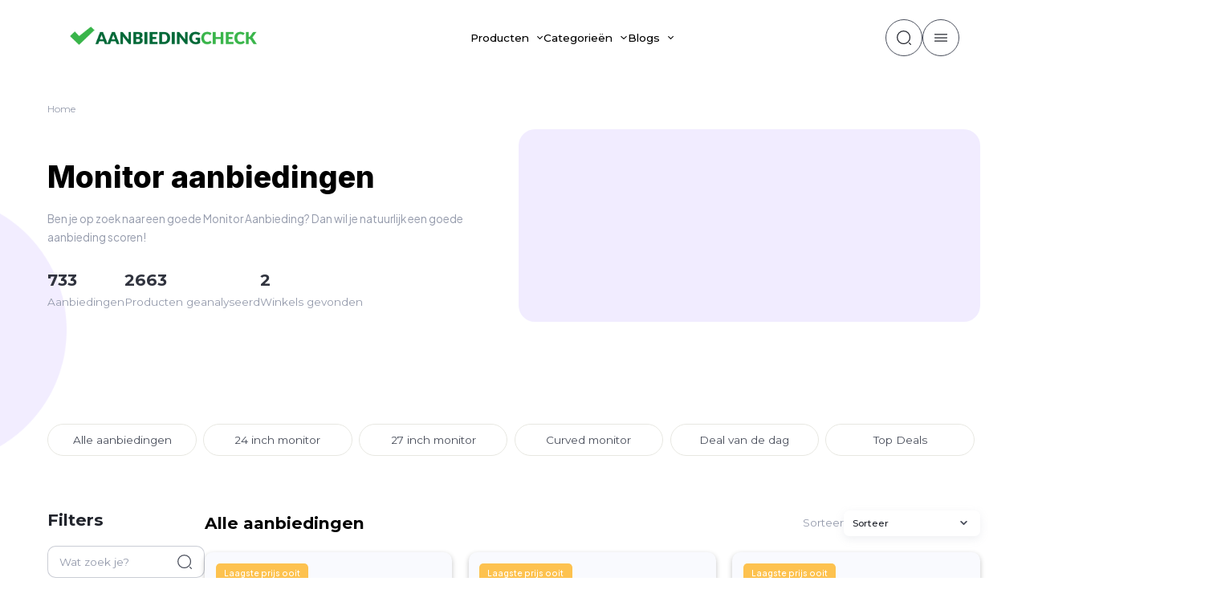

--- FILE ---
content_type: text/html; charset=utf-8
request_url: https://aanbiedingcheck.nl/monitor-aanbiedingen
body_size: 47459
content:
<!DOCTYPE html><html><head><meta charSet="utf-8"/><meta name="viewport" content="width=device-width"/><title>Monitor aanbiedingen</title><meta name="description" content="Monitor aanbiedingen"/><meta name="image"/><meta property="og:site_name" content="AanbiedingCheck.nl"/><meta property="og:locale" content="nl_NL"/><meta name="robots" content="index,follow,max-snippet:-1,max-image-preview:large,max-video-preview:5"/><link rel="preconnect" href="https://fonts.googleapis.com"/><link rel="preconnect" href="https://fonts.gstatic.com"/><link href="https://static.aanbiedingcheck.nl/favicon-aanbiedingcheck.png" rel="apple-touch-icon" sizes="180x180"/><link href="https://static.aanbiedingcheck.nl/favicon-aanbiedingcheck.png" rel="icon" sizes="32x32" type="image/png"/><link href="https://static.aanbiedingcheck.nl/favicon-aanbiedingcheck.png" rel="icon" sizes="16x16" type="image/png"/><link href="https://static.aanbiedingcheck.nl/favicon-aanbiedingcheck.png" rel="shortcut icon"/><meta name="tradetracker-site-verification" content="8684794a7e3b06602a6f9ae85fb182f92d7a37a7"/><script type="text/javascript" async="">
              (function(w, d, s, l, i) {
                    w[l] = w[l] || []
                    w[l].push({ "gtm.start": new Date().getTime(), event: "gtm.js" })
                    const f = d.getElementsByTagName(s)[0],
                      j = d.createElement(s),
                      dl = l != "dataLayer" ? "&l=" + l : ""
                    j.async = true
                    j.src = "https://www.googletagmanager.com/gtm.js?id=" + i + dl
                    f.parentNode.insertBefore(j, f)
                  })(window,document,'script','dataLayer',"GTM-K258GMHT")</script><link rel="preload" href="https://static.aanbiedingcheck.nl/logo_aanbiedingcheck.png" as="image" fetchpriority="high"/><link rel="preload" href="/shop_category/circle.png" as="image" fetchpriority="high"/><link rel="preload" href="" as="image" fetchpriority="high"/><meta name="next-head-count" content="21"/><link rel="preconnect" href="https://fonts.gstatic.com" crossorigin /><link data-next-font="" rel="preconnect" href="/" crossorigin="anonymous"/><link rel="preload" href="/_next/static/css/02ebbe443108b9d6.css" as="style"/><link rel="stylesheet" href="/_next/static/css/02ebbe443108b9d6.css" data-n-g=""/><link rel="preload" href="/_next/static/css/c47dd325f9f57e40.css" as="style"/><link rel="stylesheet" href="/_next/static/css/c47dd325f9f57e40.css" data-n-p=""/><noscript data-n-css=""></noscript><script defer="" nomodule="" src="/_next/static/chunks/polyfills-78c92fac7aa8fdd8.js"></script><script src="/_next/static/chunks/webpack-18e1e020f3fa96ee.js" defer=""></script><script src="/_next/static/chunks/framework-ecc4130bc7a58a64.js" defer=""></script><script src="/_next/static/chunks/main-24f0665514b81d28.js" defer=""></script><script src="/_next/static/chunks/pages/_app-ba6ed1c9bdc67933.js" defer=""></script><script src="/_next/static/chunks/299-71ce67f65a2bd08a.js" defer=""></script><script src="/_next/static/chunks/995-f33227a86da3c993.js" defer=""></script><script src="/_next/static/chunks/66-aab0fd5b457489ed.js" defer=""></script><script src="/_next/static/chunks/646-9dbc7b86513f3ba8.js" defer=""></script><script src="/_next/static/chunks/635-d2038fe8e1172c0e.js" defer=""></script><script src="/_next/static/chunks/709-93e184f4f1544a25.js" defer=""></script><script src="/_next/static/chunks/779-1e84a10078dd3863.js" defer=""></script><script src="/_next/static/chunks/pages/%5Bslug%5D-00f7364362fecd06.js" defer=""></script><script src="/_next/static/94i8evQi3OmEgxbQN9VW6/_buildManifest.js" defer=""></script><script src="/_next/static/94i8evQi3OmEgxbQN9VW6/_ssgManifest.js" defer=""></script><style data-styled="" data-styled-version="6.1.0">.bHFZKl{display:flex;justify-content:center;align-items:center;width:100%;position:absolute;top:0;background-color:transparent;padding:15px 20px;z-index:20000;}/*!sc*/
.bHFZKl .nav-right-container{display:flex;}/*!sc*/
.bHFZKl .nav-container{display:none;}/*!sc*/
.bHFZKl.active{background-color:#fff;position:fixed;z-index:9999;}/*!sc*/
.bHFZKl.active .nav-container{display:flex;}/*!sc*/
.bHFZKl .nav-container{width:100%;position:fixed;z-index:200000;top:90px;left:0;right:0;bottom:0;padding-left:20px;padding-right:20px;flex-direction:column;background-color:#fff;overflow-y:auto;}/*!sc*/
.bHFZKl .nav-container ::-webkit-scrollbar{display:none;}/*!sc*/
.bHFZKl .nav-actions{display:none;}/*!sc*/
.bHFZKl .hamburger{display:flex;}/*!sc*/
@media screen and (min-width: 360px){.bHFZKl .nav-container{display:none;}.bHFZKl.active .nav-container{display:flex;}}/*!sc*/
@media screen and (min-width: 1024px){.bHFZKl{padding:25px 50px;top:0;position:absolute;}.bHFZKl.active{background-color:transparent;position:absolute;}.bHFZKl .nav-container{padding:0;display:flex;width:auto;position:static;margin:auto;top:0;height:auto;background-color:transparent;flex-direction:row;overflow-y:visible;}.bHFZKl .nav-container ::-webkit-scrollbar{display:block;}.bHFZKl .nav-actions-mobile{display:none;}.bHFZKl .nav-actions{display:flex;position:relative;z-index:999999999;}.bHFZKl .hamburger{display:none;}}/*!sc*/
@media screen and (min-width: 1024px){.bHFZKl{padding:25px 100px;}}/*!sc*/
data-styled.g1[id="sc-bdnyFh"]{content:"bHFZKl,"}/*!sc*/
.WinTq{display:flex;justify-content:space-between;align-items:center;width:100%;max-width:1366px;position:relative;}/*!sc*/
data-styled.g2[id="sc-gtsqUy"]{content:"WinTq,"}/*!sc*/
.lPKZc{display:flex;justify-content:flex-start;align-items:center;max-width:280px;width:100%;height:60px;cursor:pointer;}/*!sc*/
.lPKZc a{width:100%;height:100%;}/*!sc*/
.lPKZc img{height:100%;width:100%;}/*!sc*/
data-styled.g3[id="sc-dlniIP"]{content:"lPKZc,"}/*!sc*/
.kfWlFM{display:flex;justify-content:flex-start;align-items:flex-start;list-style-type:none;padding-bottom:50px;padding-top:10px;}/*!sc*/
@media (min-width: 1024px){.kfWlFM{display:flex;justify-content:center;align-items:center;}}/*!sc*/
data-styled.g4[id="sc-hKFymg"]{content:"kfWlFM,"}/*!sc*/
.hQcIUu{display:flex;justify-content:flex-start;align-items:center;gap:16px;}/*!sc*/
data-styled.g8[id="sc-iCoHzw"]{content:"hQcIUu,"}/*!sc*/
.hEOCLe{display:flex;align-items:center;gap:16px;}/*!sc*/
@media (min-width: 1024px){.hEOCLe{display:none;}}/*!sc*/
data-styled.g10[id="sc-pNWRh"]{content:"hEOCLe,"}/*!sc*/
.lmcNKy{width:100%;}/*!sc*/
.lmcNKy .project-switcher{height:48px;display:flex;align-items:center;justify-content:center;border-bottom:none;cursor:pointer;}/*!sc*/
.lmcNKy .project-switcher img{height:30px;width:40.5px;}/*!sc*/
.lmcNKy .project-switcher .drop-down-icon{margin-left:7px;}/*!sc*/
data-styled.g11[id="sc-jrsKJM"]{content:"lmcNKy,"}/*!sc*/
.gnJVVu{display:none;}/*!sc*/
@media screen and (min-width: 1024px){.gnJVVu{display:flex;align-items:center;gap:32px;}}/*!sc*/
data-styled.g12[id="sc-kEqXeH"]{content:"gnJVVu,"}/*!sc*/
.bLVvuC{display:flex;flex-direction:column;align-items:flex-start;gap:16px;}/*!sc*/
@media screen and (min-width: 1024px){.bLVvuC{display:none;}}/*!sc*/
data-styled.g13[id="sc-iqAbyq"]{content:"bLVvuC,"}/*!sc*/
.erAlDz{position:relative;z-index:0;}/*!sc*/
.erAlDz li.btn{min-height:48px;border-bottom:none;border-left:none;display:flex;align-items:center;justify-content:center;cursor:pointer;}/*!sc*/
.erAlDz li.btn .drop-down-icon{display:block;margin-left:12px;}/*!sc*/
.erAlDz li.btn .text{font-size:16px;font-weight:500;line-height:24px;letter-spacing:0em;color:#000;}/*!sc*/
.erAlDz .invisible-container{content:"";cursor:pointer;top:100%;position:absolute;width:100%;height:20px;background-color:transparent;}/*!sc*/
data-styled.g17[id="sc-ksltVi"]{content:"erAlDz,"}/*!sc*/
.ckGLfw{position:relative;z-index:0;width:100%;}/*!sc*/
.ckGLfw li.btn{border-bottom:none;border-left:none;display:flex;align-items:center;justify-content:space-between;cursor:pointer;}/*!sc*/
.ckGLfw li.btn .drop-down-icon{display:block;margin-left:8px;}/*!sc*/
.ckGLfw li.btn .text{font-size:16px;font-weight:500;line-height:24px;letter-spacing:0em;color:#000;}/*!sc*/
.ckGLfw .invisible-container{content:"";cursor:pointer;top:100%;position:absolute;width:100%;height:20px;background-color:transparent;}/*!sc*/
data-styled.g21[id="sc-bkbjWr"]{content:"ckGLfw,"}/*!sc*/
.jXVuGM{margin-top:148px;}/*!sc*/
@media (max-width: 1024px){.jXVuGM{margin-top:106px;}}/*!sc*/
data-styled.g23[id="sc-dIvsgl"]{content:"jXVuGM,"}/*!sc*/
</style><style data-href="https://fonts.googleapis.com/css2?family=Montserrat:wght@100;200;300;400;500;600;700;800;900&family=Plus+Jakarta+Sans:ital,wght@0,200;0,400;0,500;0,600;1,700;1,800&display=swap">@font-face{font-family:'Montserrat';font-style:normal;font-weight:100;font-display:swap;src:url(https://fonts.gstatic.com/s/montserrat/v29/JTUHjIg1_i6t8kCHKm4532VJOt5-QNFgpCtr6Uw9.woff) format('woff')}@font-face{font-family:'Montserrat';font-style:normal;font-weight:200;font-display:swap;src:url(https://fonts.gstatic.com/s/montserrat/v29/JTUHjIg1_i6t8kCHKm4532VJOt5-QNFgpCvr6Ew9.woff) format('woff')}@font-face{font-family:'Montserrat';font-style:normal;font-weight:300;font-display:swap;src:url(https://fonts.gstatic.com/s/montserrat/v29/JTUHjIg1_i6t8kCHKm4532VJOt5-QNFgpCs16Ew9.woff) format('woff')}@font-face{font-family:'Montserrat';font-style:normal;font-weight:400;font-display:swap;src:url(https://fonts.gstatic.com/s/montserrat/v29/JTUHjIg1_i6t8kCHKm4532VJOt5-QNFgpCtr6Ew9.woff) format('woff')}@font-face{font-family:'Montserrat';font-style:normal;font-weight:500;font-display:swap;src:url(https://fonts.gstatic.com/s/montserrat/v29/JTUHjIg1_i6t8kCHKm4532VJOt5-QNFgpCtZ6Ew9.woff) format('woff')}@font-face{font-family:'Montserrat';font-style:normal;font-weight:600;font-display:swap;src:url(https://fonts.gstatic.com/s/montserrat/v29/JTUHjIg1_i6t8kCHKm4532VJOt5-QNFgpCu170w9.woff) format('woff')}@font-face{font-family:'Montserrat';font-style:normal;font-weight:700;font-display:swap;src:url(https://fonts.gstatic.com/s/montserrat/v29/JTUHjIg1_i6t8kCHKm4532VJOt5-QNFgpCuM70w9.woff) format('woff')}@font-face{font-family:'Montserrat';font-style:normal;font-weight:800;font-display:swap;src:url(https://fonts.gstatic.com/s/montserrat/v29/JTUHjIg1_i6t8kCHKm4532VJOt5-QNFgpCvr70w9.woff) format('woff')}@font-face{font-family:'Montserrat';font-style:normal;font-weight:900;font-display:swap;src:url(https://fonts.gstatic.com/s/montserrat/v29/JTUHjIg1_i6t8kCHKm4532VJOt5-QNFgpCvC70w9.woff) format('woff')}@font-face{font-family:'Plus Jakarta Sans';font-style:italic;font-weight:700;font-display:swap;src:url(https://fonts.gstatic.com/s/plusjakartasans/v8/LDIZaomQNQcsA88c7O9yZ4KMCoOg4KozySKCdSNG9OcqYQ3CDh_T.woff) format('woff')}@font-face{font-family:'Plus Jakarta Sans';font-style:italic;font-weight:800;font-display:swap;src:url(https://fonts.gstatic.com/s/plusjakartasans/v8/LDIZaomQNQcsA88c7O9yZ4KMCoOg4KozySKCdSNG9OcqYQ2lDh_T.woff) format('woff')}@font-face{font-family:'Plus Jakarta Sans';font-style:normal;font-weight:200;font-display:swap;src:url(https://fonts.gstatic.com/s/plusjakartasans/v8/LDIbaomQNQcsA88c7O9yZ4KMCoOg4IA6-91aHEjcWuA_KU7NSQ.woff) format('woff')}@font-face{font-family:'Plus Jakarta Sans';font-style:normal;font-weight:400;font-display:swap;src:url(https://fonts.gstatic.com/s/plusjakartasans/v8/LDIbaomQNQcsA88c7O9yZ4KMCoOg4IA6-91aHEjcWuA_qU7NSQ.woff) format('woff')}@font-face{font-family:'Plus Jakarta Sans';font-style:normal;font-weight:500;font-display:swap;src:url(https://fonts.gstatic.com/s/plusjakartasans/v8/LDIbaomQNQcsA88c7O9yZ4KMCoOg4IA6-91aHEjcWuA_m07NSQ.woff) format('woff')}@font-face{font-family:'Plus Jakarta Sans';font-style:normal;font-weight:600;font-display:swap;src:url(https://fonts.gstatic.com/s/plusjakartasans/v8/LDIbaomQNQcsA88c7O9yZ4KMCoOg4IA6-91aHEjcWuA_d0nNSQ.woff) format('woff')}@font-face{font-family:'Montserrat';font-style:normal;font-weight:100;font-display:swap;src:url(https://fonts.gstatic.com/s/montserrat/v29/JTUSjIg1_i6t8kCHKm459WRhyyTh89ZNpQ.woff2) format('woff2');unicode-range:U+0460-052F,U+1C80-1C8A,U+20B4,U+2DE0-2DFF,U+A640-A69F,U+FE2E-FE2F}@font-face{font-family:'Montserrat';font-style:normal;font-weight:100;font-display:swap;src:url(https://fonts.gstatic.com/s/montserrat/v29/JTUSjIg1_i6t8kCHKm459W1hyyTh89ZNpQ.woff2) format('woff2');unicode-range:U+0301,U+0400-045F,U+0490-0491,U+04B0-04B1,U+2116}@font-face{font-family:'Montserrat';font-style:normal;font-weight:100;font-display:swap;src:url(https://fonts.gstatic.com/s/montserrat/v29/JTUSjIg1_i6t8kCHKm459WZhyyTh89ZNpQ.woff2) format('woff2');unicode-range:U+0102-0103,U+0110-0111,U+0128-0129,U+0168-0169,U+01A0-01A1,U+01AF-01B0,U+0300-0301,U+0303-0304,U+0308-0309,U+0323,U+0329,U+1EA0-1EF9,U+20AB}@font-face{font-family:'Montserrat';font-style:normal;font-weight:100;font-display:swap;src:url(https://fonts.gstatic.com/s/montserrat/v29/JTUSjIg1_i6t8kCHKm459WdhyyTh89ZNpQ.woff2) format('woff2');unicode-range:U+0100-02BA,U+02BD-02C5,U+02C7-02CC,U+02CE-02D7,U+02DD-02FF,U+0304,U+0308,U+0329,U+1D00-1DBF,U+1E00-1E9F,U+1EF2-1EFF,U+2020,U+20A0-20AB,U+20AD-20C0,U+2113,U+2C60-2C7F,U+A720-A7FF}@font-face{font-family:'Montserrat';font-style:normal;font-weight:100;font-display:swap;src:url(https://fonts.gstatic.com/s/montserrat/v29/JTUSjIg1_i6t8kCHKm459WlhyyTh89Y.woff2) format('woff2');unicode-range:U+0000-00FF,U+0131,U+0152-0153,U+02BB-02BC,U+02C6,U+02DA,U+02DC,U+0304,U+0308,U+0329,U+2000-206F,U+20AC,U+2122,U+2191,U+2193,U+2212,U+2215,U+FEFF,U+FFFD}@font-face{font-family:'Montserrat';font-style:normal;font-weight:200;font-display:swap;src:url(https://fonts.gstatic.com/s/montserrat/v29/JTUSjIg1_i6t8kCHKm459WRhyyTh89ZNpQ.woff2) format('woff2');unicode-range:U+0460-052F,U+1C80-1C8A,U+20B4,U+2DE0-2DFF,U+A640-A69F,U+FE2E-FE2F}@font-face{font-family:'Montserrat';font-style:normal;font-weight:200;font-display:swap;src:url(https://fonts.gstatic.com/s/montserrat/v29/JTUSjIg1_i6t8kCHKm459W1hyyTh89ZNpQ.woff2) format('woff2');unicode-range:U+0301,U+0400-045F,U+0490-0491,U+04B0-04B1,U+2116}@font-face{font-family:'Montserrat';font-style:normal;font-weight:200;font-display:swap;src:url(https://fonts.gstatic.com/s/montserrat/v29/JTUSjIg1_i6t8kCHKm459WZhyyTh89ZNpQ.woff2) format('woff2');unicode-range:U+0102-0103,U+0110-0111,U+0128-0129,U+0168-0169,U+01A0-01A1,U+01AF-01B0,U+0300-0301,U+0303-0304,U+0308-0309,U+0323,U+0329,U+1EA0-1EF9,U+20AB}@font-face{font-family:'Montserrat';font-style:normal;font-weight:200;font-display:swap;src:url(https://fonts.gstatic.com/s/montserrat/v29/JTUSjIg1_i6t8kCHKm459WdhyyTh89ZNpQ.woff2) format('woff2');unicode-range:U+0100-02BA,U+02BD-02C5,U+02C7-02CC,U+02CE-02D7,U+02DD-02FF,U+0304,U+0308,U+0329,U+1D00-1DBF,U+1E00-1E9F,U+1EF2-1EFF,U+2020,U+20A0-20AB,U+20AD-20C0,U+2113,U+2C60-2C7F,U+A720-A7FF}@font-face{font-family:'Montserrat';font-style:normal;font-weight:200;font-display:swap;src:url(https://fonts.gstatic.com/s/montserrat/v29/JTUSjIg1_i6t8kCHKm459WlhyyTh89Y.woff2) format('woff2');unicode-range:U+0000-00FF,U+0131,U+0152-0153,U+02BB-02BC,U+02C6,U+02DA,U+02DC,U+0304,U+0308,U+0329,U+2000-206F,U+20AC,U+2122,U+2191,U+2193,U+2212,U+2215,U+FEFF,U+FFFD}@font-face{font-family:'Montserrat';font-style:normal;font-weight:300;font-display:swap;src:url(https://fonts.gstatic.com/s/montserrat/v29/JTUSjIg1_i6t8kCHKm459WRhyyTh89ZNpQ.woff2) format('woff2');unicode-range:U+0460-052F,U+1C80-1C8A,U+20B4,U+2DE0-2DFF,U+A640-A69F,U+FE2E-FE2F}@font-face{font-family:'Montserrat';font-style:normal;font-weight:300;font-display:swap;src:url(https://fonts.gstatic.com/s/montserrat/v29/JTUSjIg1_i6t8kCHKm459W1hyyTh89ZNpQ.woff2) format('woff2');unicode-range:U+0301,U+0400-045F,U+0490-0491,U+04B0-04B1,U+2116}@font-face{font-family:'Montserrat';font-style:normal;font-weight:300;font-display:swap;src:url(https://fonts.gstatic.com/s/montserrat/v29/JTUSjIg1_i6t8kCHKm459WZhyyTh89ZNpQ.woff2) format('woff2');unicode-range:U+0102-0103,U+0110-0111,U+0128-0129,U+0168-0169,U+01A0-01A1,U+01AF-01B0,U+0300-0301,U+0303-0304,U+0308-0309,U+0323,U+0329,U+1EA0-1EF9,U+20AB}@font-face{font-family:'Montserrat';font-style:normal;font-weight:300;font-display:swap;src:url(https://fonts.gstatic.com/s/montserrat/v29/JTUSjIg1_i6t8kCHKm459WdhyyTh89ZNpQ.woff2) format('woff2');unicode-range:U+0100-02BA,U+02BD-02C5,U+02C7-02CC,U+02CE-02D7,U+02DD-02FF,U+0304,U+0308,U+0329,U+1D00-1DBF,U+1E00-1E9F,U+1EF2-1EFF,U+2020,U+20A0-20AB,U+20AD-20C0,U+2113,U+2C60-2C7F,U+A720-A7FF}@font-face{font-family:'Montserrat';font-style:normal;font-weight:300;font-display:swap;src:url(https://fonts.gstatic.com/s/montserrat/v29/JTUSjIg1_i6t8kCHKm459WlhyyTh89Y.woff2) format('woff2');unicode-range:U+0000-00FF,U+0131,U+0152-0153,U+02BB-02BC,U+02C6,U+02DA,U+02DC,U+0304,U+0308,U+0329,U+2000-206F,U+20AC,U+2122,U+2191,U+2193,U+2212,U+2215,U+FEFF,U+FFFD}@font-face{font-family:'Montserrat';font-style:normal;font-weight:400;font-display:swap;src:url(https://fonts.gstatic.com/s/montserrat/v29/JTUSjIg1_i6t8kCHKm459WRhyyTh89ZNpQ.woff2) format('woff2');unicode-range:U+0460-052F,U+1C80-1C8A,U+20B4,U+2DE0-2DFF,U+A640-A69F,U+FE2E-FE2F}@font-face{font-family:'Montserrat';font-style:normal;font-weight:400;font-display:swap;src:url(https://fonts.gstatic.com/s/montserrat/v29/JTUSjIg1_i6t8kCHKm459W1hyyTh89ZNpQ.woff2) format('woff2');unicode-range:U+0301,U+0400-045F,U+0490-0491,U+04B0-04B1,U+2116}@font-face{font-family:'Montserrat';font-style:normal;font-weight:400;font-display:swap;src:url(https://fonts.gstatic.com/s/montserrat/v29/JTUSjIg1_i6t8kCHKm459WZhyyTh89ZNpQ.woff2) format('woff2');unicode-range:U+0102-0103,U+0110-0111,U+0128-0129,U+0168-0169,U+01A0-01A1,U+01AF-01B0,U+0300-0301,U+0303-0304,U+0308-0309,U+0323,U+0329,U+1EA0-1EF9,U+20AB}@font-face{font-family:'Montserrat';font-style:normal;font-weight:400;font-display:swap;src:url(https://fonts.gstatic.com/s/montserrat/v29/JTUSjIg1_i6t8kCHKm459WdhyyTh89ZNpQ.woff2) format('woff2');unicode-range:U+0100-02BA,U+02BD-02C5,U+02C7-02CC,U+02CE-02D7,U+02DD-02FF,U+0304,U+0308,U+0329,U+1D00-1DBF,U+1E00-1E9F,U+1EF2-1EFF,U+2020,U+20A0-20AB,U+20AD-20C0,U+2113,U+2C60-2C7F,U+A720-A7FF}@font-face{font-family:'Montserrat';font-style:normal;font-weight:400;font-display:swap;src:url(https://fonts.gstatic.com/s/montserrat/v29/JTUSjIg1_i6t8kCHKm459WlhyyTh89Y.woff2) format('woff2');unicode-range:U+0000-00FF,U+0131,U+0152-0153,U+02BB-02BC,U+02C6,U+02DA,U+02DC,U+0304,U+0308,U+0329,U+2000-206F,U+20AC,U+2122,U+2191,U+2193,U+2212,U+2215,U+FEFF,U+FFFD}@font-face{font-family:'Montserrat';font-style:normal;font-weight:500;font-display:swap;src:url(https://fonts.gstatic.com/s/montserrat/v29/JTUSjIg1_i6t8kCHKm459WRhyyTh89ZNpQ.woff2) format('woff2');unicode-range:U+0460-052F,U+1C80-1C8A,U+20B4,U+2DE0-2DFF,U+A640-A69F,U+FE2E-FE2F}@font-face{font-family:'Montserrat';font-style:normal;font-weight:500;font-display:swap;src:url(https://fonts.gstatic.com/s/montserrat/v29/JTUSjIg1_i6t8kCHKm459W1hyyTh89ZNpQ.woff2) format('woff2');unicode-range:U+0301,U+0400-045F,U+0490-0491,U+04B0-04B1,U+2116}@font-face{font-family:'Montserrat';font-style:normal;font-weight:500;font-display:swap;src:url(https://fonts.gstatic.com/s/montserrat/v29/JTUSjIg1_i6t8kCHKm459WZhyyTh89ZNpQ.woff2) format('woff2');unicode-range:U+0102-0103,U+0110-0111,U+0128-0129,U+0168-0169,U+01A0-01A1,U+01AF-01B0,U+0300-0301,U+0303-0304,U+0308-0309,U+0323,U+0329,U+1EA0-1EF9,U+20AB}@font-face{font-family:'Montserrat';font-style:normal;font-weight:500;font-display:swap;src:url(https://fonts.gstatic.com/s/montserrat/v29/JTUSjIg1_i6t8kCHKm459WdhyyTh89ZNpQ.woff2) format('woff2');unicode-range:U+0100-02BA,U+02BD-02C5,U+02C7-02CC,U+02CE-02D7,U+02DD-02FF,U+0304,U+0308,U+0329,U+1D00-1DBF,U+1E00-1E9F,U+1EF2-1EFF,U+2020,U+20A0-20AB,U+20AD-20C0,U+2113,U+2C60-2C7F,U+A720-A7FF}@font-face{font-family:'Montserrat';font-style:normal;font-weight:500;font-display:swap;src:url(https://fonts.gstatic.com/s/montserrat/v29/JTUSjIg1_i6t8kCHKm459WlhyyTh89Y.woff2) format('woff2');unicode-range:U+0000-00FF,U+0131,U+0152-0153,U+02BB-02BC,U+02C6,U+02DA,U+02DC,U+0304,U+0308,U+0329,U+2000-206F,U+20AC,U+2122,U+2191,U+2193,U+2212,U+2215,U+FEFF,U+FFFD}@font-face{font-family:'Montserrat';font-style:normal;font-weight:600;font-display:swap;src:url(https://fonts.gstatic.com/s/montserrat/v29/JTUSjIg1_i6t8kCHKm459WRhyyTh89ZNpQ.woff2) format('woff2');unicode-range:U+0460-052F,U+1C80-1C8A,U+20B4,U+2DE0-2DFF,U+A640-A69F,U+FE2E-FE2F}@font-face{font-family:'Montserrat';font-style:normal;font-weight:600;font-display:swap;src:url(https://fonts.gstatic.com/s/montserrat/v29/JTUSjIg1_i6t8kCHKm459W1hyyTh89ZNpQ.woff2) format('woff2');unicode-range:U+0301,U+0400-045F,U+0490-0491,U+04B0-04B1,U+2116}@font-face{font-family:'Montserrat';font-style:normal;font-weight:600;font-display:swap;src:url(https://fonts.gstatic.com/s/montserrat/v29/JTUSjIg1_i6t8kCHKm459WZhyyTh89ZNpQ.woff2) format('woff2');unicode-range:U+0102-0103,U+0110-0111,U+0128-0129,U+0168-0169,U+01A0-01A1,U+01AF-01B0,U+0300-0301,U+0303-0304,U+0308-0309,U+0323,U+0329,U+1EA0-1EF9,U+20AB}@font-face{font-family:'Montserrat';font-style:normal;font-weight:600;font-display:swap;src:url(https://fonts.gstatic.com/s/montserrat/v29/JTUSjIg1_i6t8kCHKm459WdhyyTh89ZNpQ.woff2) format('woff2');unicode-range:U+0100-02BA,U+02BD-02C5,U+02C7-02CC,U+02CE-02D7,U+02DD-02FF,U+0304,U+0308,U+0329,U+1D00-1DBF,U+1E00-1E9F,U+1EF2-1EFF,U+2020,U+20A0-20AB,U+20AD-20C0,U+2113,U+2C60-2C7F,U+A720-A7FF}@font-face{font-family:'Montserrat';font-style:normal;font-weight:600;font-display:swap;src:url(https://fonts.gstatic.com/s/montserrat/v29/JTUSjIg1_i6t8kCHKm459WlhyyTh89Y.woff2) format('woff2');unicode-range:U+0000-00FF,U+0131,U+0152-0153,U+02BB-02BC,U+02C6,U+02DA,U+02DC,U+0304,U+0308,U+0329,U+2000-206F,U+20AC,U+2122,U+2191,U+2193,U+2212,U+2215,U+FEFF,U+FFFD}@font-face{font-family:'Montserrat';font-style:normal;font-weight:700;font-display:swap;src:url(https://fonts.gstatic.com/s/montserrat/v29/JTUSjIg1_i6t8kCHKm459WRhyyTh89ZNpQ.woff2) format('woff2');unicode-range:U+0460-052F,U+1C80-1C8A,U+20B4,U+2DE0-2DFF,U+A640-A69F,U+FE2E-FE2F}@font-face{font-family:'Montserrat';font-style:normal;font-weight:700;font-display:swap;src:url(https://fonts.gstatic.com/s/montserrat/v29/JTUSjIg1_i6t8kCHKm459W1hyyTh89ZNpQ.woff2) format('woff2');unicode-range:U+0301,U+0400-045F,U+0490-0491,U+04B0-04B1,U+2116}@font-face{font-family:'Montserrat';font-style:normal;font-weight:700;font-display:swap;src:url(https://fonts.gstatic.com/s/montserrat/v29/JTUSjIg1_i6t8kCHKm459WZhyyTh89ZNpQ.woff2) format('woff2');unicode-range:U+0102-0103,U+0110-0111,U+0128-0129,U+0168-0169,U+01A0-01A1,U+01AF-01B0,U+0300-0301,U+0303-0304,U+0308-0309,U+0323,U+0329,U+1EA0-1EF9,U+20AB}@font-face{font-family:'Montserrat';font-style:normal;font-weight:700;font-display:swap;src:url(https://fonts.gstatic.com/s/montserrat/v29/JTUSjIg1_i6t8kCHKm459WdhyyTh89ZNpQ.woff2) format('woff2');unicode-range:U+0100-02BA,U+02BD-02C5,U+02C7-02CC,U+02CE-02D7,U+02DD-02FF,U+0304,U+0308,U+0329,U+1D00-1DBF,U+1E00-1E9F,U+1EF2-1EFF,U+2020,U+20A0-20AB,U+20AD-20C0,U+2113,U+2C60-2C7F,U+A720-A7FF}@font-face{font-family:'Montserrat';font-style:normal;font-weight:700;font-display:swap;src:url(https://fonts.gstatic.com/s/montserrat/v29/JTUSjIg1_i6t8kCHKm459WlhyyTh89Y.woff2) format('woff2');unicode-range:U+0000-00FF,U+0131,U+0152-0153,U+02BB-02BC,U+02C6,U+02DA,U+02DC,U+0304,U+0308,U+0329,U+2000-206F,U+20AC,U+2122,U+2191,U+2193,U+2212,U+2215,U+FEFF,U+FFFD}@font-face{font-family:'Montserrat';font-style:normal;font-weight:800;font-display:swap;src:url(https://fonts.gstatic.com/s/montserrat/v29/JTUSjIg1_i6t8kCHKm459WRhyyTh89ZNpQ.woff2) format('woff2');unicode-range:U+0460-052F,U+1C80-1C8A,U+20B4,U+2DE0-2DFF,U+A640-A69F,U+FE2E-FE2F}@font-face{font-family:'Montserrat';font-style:normal;font-weight:800;font-display:swap;src:url(https://fonts.gstatic.com/s/montserrat/v29/JTUSjIg1_i6t8kCHKm459W1hyyTh89ZNpQ.woff2) format('woff2');unicode-range:U+0301,U+0400-045F,U+0490-0491,U+04B0-04B1,U+2116}@font-face{font-family:'Montserrat';font-style:normal;font-weight:800;font-display:swap;src:url(https://fonts.gstatic.com/s/montserrat/v29/JTUSjIg1_i6t8kCHKm459WZhyyTh89ZNpQ.woff2) format('woff2');unicode-range:U+0102-0103,U+0110-0111,U+0128-0129,U+0168-0169,U+01A0-01A1,U+01AF-01B0,U+0300-0301,U+0303-0304,U+0308-0309,U+0323,U+0329,U+1EA0-1EF9,U+20AB}@font-face{font-family:'Montserrat';font-style:normal;font-weight:800;font-display:swap;src:url(https://fonts.gstatic.com/s/montserrat/v29/JTUSjIg1_i6t8kCHKm459WdhyyTh89ZNpQ.woff2) format('woff2');unicode-range:U+0100-02BA,U+02BD-02C5,U+02C7-02CC,U+02CE-02D7,U+02DD-02FF,U+0304,U+0308,U+0329,U+1D00-1DBF,U+1E00-1E9F,U+1EF2-1EFF,U+2020,U+20A0-20AB,U+20AD-20C0,U+2113,U+2C60-2C7F,U+A720-A7FF}@font-face{font-family:'Montserrat';font-style:normal;font-weight:800;font-display:swap;src:url(https://fonts.gstatic.com/s/montserrat/v29/JTUSjIg1_i6t8kCHKm459WlhyyTh89Y.woff2) format('woff2');unicode-range:U+0000-00FF,U+0131,U+0152-0153,U+02BB-02BC,U+02C6,U+02DA,U+02DC,U+0304,U+0308,U+0329,U+2000-206F,U+20AC,U+2122,U+2191,U+2193,U+2212,U+2215,U+FEFF,U+FFFD}@font-face{font-family:'Montserrat';font-style:normal;font-weight:900;font-display:swap;src:url(https://fonts.gstatic.com/s/montserrat/v29/JTUSjIg1_i6t8kCHKm459WRhyyTh89ZNpQ.woff2) format('woff2');unicode-range:U+0460-052F,U+1C80-1C8A,U+20B4,U+2DE0-2DFF,U+A640-A69F,U+FE2E-FE2F}@font-face{font-family:'Montserrat';font-style:normal;font-weight:900;font-display:swap;src:url(https://fonts.gstatic.com/s/montserrat/v29/JTUSjIg1_i6t8kCHKm459W1hyyTh89ZNpQ.woff2) format('woff2');unicode-range:U+0301,U+0400-045F,U+0490-0491,U+04B0-04B1,U+2116}@font-face{font-family:'Montserrat';font-style:normal;font-weight:900;font-display:swap;src:url(https://fonts.gstatic.com/s/montserrat/v29/JTUSjIg1_i6t8kCHKm459WZhyyTh89ZNpQ.woff2) format('woff2');unicode-range:U+0102-0103,U+0110-0111,U+0128-0129,U+0168-0169,U+01A0-01A1,U+01AF-01B0,U+0300-0301,U+0303-0304,U+0308-0309,U+0323,U+0329,U+1EA0-1EF9,U+20AB}@font-face{font-family:'Montserrat';font-style:normal;font-weight:900;font-display:swap;src:url(https://fonts.gstatic.com/s/montserrat/v29/JTUSjIg1_i6t8kCHKm459WdhyyTh89ZNpQ.woff2) format('woff2');unicode-range:U+0100-02BA,U+02BD-02C5,U+02C7-02CC,U+02CE-02D7,U+02DD-02FF,U+0304,U+0308,U+0329,U+1D00-1DBF,U+1E00-1E9F,U+1EF2-1EFF,U+2020,U+20A0-20AB,U+20AD-20C0,U+2113,U+2C60-2C7F,U+A720-A7FF}@font-face{font-family:'Montserrat';font-style:normal;font-weight:900;font-display:swap;src:url(https://fonts.gstatic.com/s/montserrat/v29/JTUSjIg1_i6t8kCHKm459WlhyyTh89Y.woff2) format('woff2');unicode-range:U+0000-00FF,U+0131,U+0152-0153,U+02BB-02BC,U+02C6,U+02DA,U+02DC,U+0304,U+0308,U+0329,U+2000-206F,U+20AC,U+2122,U+2191,U+2193,U+2212,U+2215,U+FEFF,U+FFFD}@font-face{font-family:'Plus Jakarta Sans';font-style:italic;font-weight:700;font-display:swap;src:url(https://fonts.gstatic.com/s/plusjakartasans/v8/LDIuaomQNQcsA88c7O9yZ4KMCoOg4Koz4yOqhNnZR-AHYA.woff2) format('woff2');unicode-range:U+0460-052F,U+1C80-1C8A,U+20B4,U+2DE0-2DFF,U+A640-A69F,U+FE2E-FE2F}@font-face{font-family:'Plus Jakarta Sans';font-style:italic;font-weight:700;font-display:swap;src:url(https://fonts.gstatic.com/s/plusjakartasans/v8/LDIuaomQNQcsA88c7O9yZ4KMCoOg4Koz4yGqhNnZR-AHYA.woff2) format('woff2');unicode-range:U+0102-0103,U+0110-0111,U+0128-0129,U+0168-0169,U+01A0-01A1,U+01AF-01B0,U+0300-0301,U+0303-0304,U+0308-0309,U+0323,U+0329,U+1EA0-1EF9,U+20AB}@font-face{font-family:'Plus Jakarta Sans';font-style:italic;font-weight:700;font-display:swap;src:url(https://fonts.gstatic.com/s/plusjakartasans/v8/LDIuaomQNQcsA88c7O9yZ4KMCoOg4Koz4yCqhNnZR-AHYA.woff2) format('woff2');unicode-range:U+0100-02BA,U+02BD-02C5,U+02C7-02CC,U+02CE-02D7,U+02DD-02FF,U+0304,U+0308,U+0329,U+1D00-1DBF,U+1E00-1E9F,U+1EF2-1EFF,U+2020,U+20A0-20AB,U+20AD-20C0,U+2113,U+2C60-2C7F,U+A720-A7FF}@font-face{font-family:'Plus Jakarta Sans';font-style:italic;font-weight:700;font-display:swap;src:url(https://fonts.gstatic.com/s/plusjakartasans/v8/LDIuaomQNQcsA88c7O9yZ4KMCoOg4Koz4y6qhNnZR-A.woff2) format('woff2');unicode-range:U+0000-00FF,U+0131,U+0152-0153,U+02BB-02BC,U+02C6,U+02DA,U+02DC,U+0304,U+0308,U+0329,U+2000-206F,U+20AC,U+2122,U+2191,U+2193,U+2212,U+2215,U+FEFF,U+FFFD}@font-face{font-family:'Plus Jakarta Sans';font-style:italic;font-weight:800;font-display:swap;src:url(https://fonts.gstatic.com/s/plusjakartasans/v8/LDIuaomQNQcsA88c7O9yZ4KMCoOg4Koz4yOqhNnZR-AHYA.woff2) format('woff2');unicode-range:U+0460-052F,U+1C80-1C8A,U+20B4,U+2DE0-2DFF,U+A640-A69F,U+FE2E-FE2F}@font-face{font-family:'Plus Jakarta Sans';font-style:italic;font-weight:800;font-display:swap;src:url(https://fonts.gstatic.com/s/plusjakartasans/v8/LDIuaomQNQcsA88c7O9yZ4KMCoOg4Koz4yGqhNnZR-AHYA.woff2) format('woff2');unicode-range:U+0102-0103,U+0110-0111,U+0128-0129,U+0168-0169,U+01A0-01A1,U+01AF-01B0,U+0300-0301,U+0303-0304,U+0308-0309,U+0323,U+0329,U+1EA0-1EF9,U+20AB}@font-face{font-family:'Plus Jakarta Sans';font-style:italic;font-weight:800;font-display:swap;src:url(https://fonts.gstatic.com/s/plusjakartasans/v8/LDIuaomQNQcsA88c7O9yZ4KMCoOg4Koz4yCqhNnZR-AHYA.woff2) format('woff2');unicode-range:U+0100-02BA,U+02BD-02C5,U+02C7-02CC,U+02CE-02D7,U+02DD-02FF,U+0304,U+0308,U+0329,U+1D00-1DBF,U+1E00-1E9F,U+1EF2-1EFF,U+2020,U+20A0-20AB,U+20AD-20C0,U+2113,U+2C60-2C7F,U+A720-A7FF}@font-face{font-family:'Plus Jakarta Sans';font-style:italic;font-weight:800;font-display:swap;src:url(https://fonts.gstatic.com/s/plusjakartasans/v8/LDIuaomQNQcsA88c7O9yZ4KMCoOg4Koz4y6qhNnZR-A.woff2) format('woff2');unicode-range:U+0000-00FF,U+0131,U+0152-0153,U+02BB-02BC,U+02C6,U+02DA,U+02DC,U+0304,U+0308,U+0329,U+2000-206F,U+20AC,U+2122,U+2191,U+2193,U+2212,U+2215,U+FEFF,U+FFFD}@font-face{font-family:'Plus Jakarta Sans';font-style:normal;font-weight:200;font-display:swap;src:url(https://fonts.gstatic.com/s/plusjakartasans/v8/LDIoaomQNQcsA88c7O9yZ4KMCoOg4Ko70yygg_vbd-E.woff2) format('woff2');unicode-range:U+0460-052F,U+1C80-1C8A,U+20B4,U+2DE0-2DFF,U+A640-A69F,U+FE2E-FE2F}@font-face{font-family:'Plus Jakarta Sans';font-style:normal;font-weight:200;font-display:swap;src:url(https://fonts.gstatic.com/s/plusjakartasans/v8/LDIoaomQNQcsA88c7O9yZ4KMCoOg4Ko50yygg_vbd-E.woff2) format('woff2');unicode-range:U+0102-0103,U+0110-0111,U+0128-0129,U+0168-0169,U+01A0-01A1,U+01AF-01B0,U+0300-0301,U+0303-0304,U+0308-0309,U+0323,U+0329,U+1EA0-1EF9,U+20AB}@font-face{font-family:'Plus Jakarta Sans';font-style:normal;font-weight:200;font-display:swap;src:url(https://fonts.gstatic.com/s/plusjakartasans/v8/LDIoaomQNQcsA88c7O9yZ4KMCoOg4Ko40yygg_vbd-E.woff2) format('woff2');unicode-range:U+0100-02BA,U+02BD-02C5,U+02C7-02CC,U+02CE-02D7,U+02DD-02FF,U+0304,U+0308,U+0329,U+1D00-1DBF,U+1E00-1E9F,U+1EF2-1EFF,U+2020,U+20A0-20AB,U+20AD-20C0,U+2113,U+2C60-2C7F,U+A720-A7FF}@font-face{font-family:'Plus Jakarta Sans';font-style:normal;font-weight:200;font-display:swap;src:url(https://fonts.gstatic.com/s/plusjakartasans/v8/LDIoaomQNQcsA88c7O9yZ4KMCoOg4Ko20yygg_vb.woff2) format('woff2');unicode-range:U+0000-00FF,U+0131,U+0152-0153,U+02BB-02BC,U+02C6,U+02DA,U+02DC,U+0304,U+0308,U+0329,U+2000-206F,U+20AC,U+2122,U+2191,U+2193,U+2212,U+2215,U+FEFF,U+FFFD}@font-face{font-family:'Plus Jakarta Sans';font-style:normal;font-weight:400;font-display:swap;src:url(https://fonts.gstatic.com/s/plusjakartasans/v8/LDIoaomQNQcsA88c7O9yZ4KMCoOg4Ko70yygg_vbd-E.woff2) format('woff2');unicode-range:U+0460-052F,U+1C80-1C8A,U+20B4,U+2DE0-2DFF,U+A640-A69F,U+FE2E-FE2F}@font-face{font-family:'Plus Jakarta Sans';font-style:normal;font-weight:400;font-display:swap;src:url(https://fonts.gstatic.com/s/plusjakartasans/v8/LDIoaomQNQcsA88c7O9yZ4KMCoOg4Ko50yygg_vbd-E.woff2) format('woff2');unicode-range:U+0102-0103,U+0110-0111,U+0128-0129,U+0168-0169,U+01A0-01A1,U+01AF-01B0,U+0300-0301,U+0303-0304,U+0308-0309,U+0323,U+0329,U+1EA0-1EF9,U+20AB}@font-face{font-family:'Plus Jakarta Sans';font-style:normal;font-weight:400;font-display:swap;src:url(https://fonts.gstatic.com/s/plusjakartasans/v8/LDIoaomQNQcsA88c7O9yZ4KMCoOg4Ko40yygg_vbd-E.woff2) format('woff2');unicode-range:U+0100-02BA,U+02BD-02C5,U+02C7-02CC,U+02CE-02D7,U+02DD-02FF,U+0304,U+0308,U+0329,U+1D00-1DBF,U+1E00-1E9F,U+1EF2-1EFF,U+2020,U+20A0-20AB,U+20AD-20C0,U+2113,U+2C60-2C7F,U+A720-A7FF}@font-face{font-family:'Plus Jakarta Sans';font-style:normal;font-weight:400;font-display:swap;src:url(https://fonts.gstatic.com/s/plusjakartasans/v8/LDIoaomQNQcsA88c7O9yZ4KMCoOg4Ko20yygg_vb.woff2) format('woff2');unicode-range:U+0000-00FF,U+0131,U+0152-0153,U+02BB-02BC,U+02C6,U+02DA,U+02DC,U+0304,U+0308,U+0329,U+2000-206F,U+20AC,U+2122,U+2191,U+2193,U+2212,U+2215,U+FEFF,U+FFFD}@font-face{font-family:'Plus Jakarta Sans';font-style:normal;font-weight:500;font-display:swap;src:url(https://fonts.gstatic.com/s/plusjakartasans/v8/LDIoaomQNQcsA88c7O9yZ4KMCoOg4Ko70yygg_vbd-E.woff2) format('woff2');unicode-range:U+0460-052F,U+1C80-1C8A,U+20B4,U+2DE0-2DFF,U+A640-A69F,U+FE2E-FE2F}@font-face{font-family:'Plus Jakarta Sans';font-style:normal;font-weight:500;font-display:swap;src:url(https://fonts.gstatic.com/s/plusjakartasans/v8/LDIoaomQNQcsA88c7O9yZ4KMCoOg4Ko50yygg_vbd-E.woff2) format('woff2');unicode-range:U+0102-0103,U+0110-0111,U+0128-0129,U+0168-0169,U+01A0-01A1,U+01AF-01B0,U+0300-0301,U+0303-0304,U+0308-0309,U+0323,U+0329,U+1EA0-1EF9,U+20AB}@font-face{font-family:'Plus Jakarta Sans';font-style:normal;font-weight:500;font-display:swap;src:url(https://fonts.gstatic.com/s/plusjakartasans/v8/LDIoaomQNQcsA88c7O9yZ4KMCoOg4Ko40yygg_vbd-E.woff2) format('woff2');unicode-range:U+0100-02BA,U+02BD-02C5,U+02C7-02CC,U+02CE-02D7,U+02DD-02FF,U+0304,U+0308,U+0329,U+1D00-1DBF,U+1E00-1E9F,U+1EF2-1EFF,U+2020,U+20A0-20AB,U+20AD-20C0,U+2113,U+2C60-2C7F,U+A720-A7FF}@font-face{font-family:'Plus Jakarta Sans';font-style:normal;font-weight:500;font-display:swap;src:url(https://fonts.gstatic.com/s/plusjakartasans/v8/LDIoaomQNQcsA88c7O9yZ4KMCoOg4Ko20yygg_vb.woff2) format('woff2');unicode-range:U+0000-00FF,U+0131,U+0152-0153,U+02BB-02BC,U+02C6,U+02DA,U+02DC,U+0304,U+0308,U+0329,U+2000-206F,U+20AC,U+2122,U+2191,U+2193,U+2212,U+2215,U+FEFF,U+FFFD}@font-face{font-family:'Plus Jakarta Sans';font-style:normal;font-weight:600;font-display:swap;src:url(https://fonts.gstatic.com/s/plusjakartasans/v8/LDIoaomQNQcsA88c7O9yZ4KMCoOg4Ko70yygg_vbd-E.woff2) format('woff2');unicode-range:U+0460-052F,U+1C80-1C8A,U+20B4,U+2DE0-2DFF,U+A640-A69F,U+FE2E-FE2F}@font-face{font-family:'Plus Jakarta Sans';font-style:normal;font-weight:600;font-display:swap;src:url(https://fonts.gstatic.com/s/plusjakartasans/v8/LDIoaomQNQcsA88c7O9yZ4KMCoOg4Ko50yygg_vbd-E.woff2) format('woff2');unicode-range:U+0102-0103,U+0110-0111,U+0128-0129,U+0168-0169,U+01A0-01A1,U+01AF-01B0,U+0300-0301,U+0303-0304,U+0308-0309,U+0323,U+0329,U+1EA0-1EF9,U+20AB}@font-face{font-family:'Plus Jakarta Sans';font-style:normal;font-weight:600;font-display:swap;src:url(https://fonts.gstatic.com/s/plusjakartasans/v8/LDIoaomQNQcsA88c7O9yZ4KMCoOg4Ko40yygg_vbd-E.woff2) format('woff2');unicode-range:U+0100-02BA,U+02BD-02C5,U+02C7-02CC,U+02CE-02D7,U+02DD-02FF,U+0304,U+0308,U+0329,U+1D00-1DBF,U+1E00-1E9F,U+1EF2-1EFF,U+2020,U+20A0-20AB,U+20AD-20C0,U+2113,U+2C60-2C7F,U+A720-A7FF}@font-face{font-family:'Plus Jakarta Sans';font-style:normal;font-weight:600;font-display:swap;src:url(https://fonts.gstatic.com/s/plusjakartasans/v8/LDIoaomQNQcsA88c7O9yZ4KMCoOg4Ko20yygg_vb.woff2) format('woff2');unicode-range:U+0000-00FF,U+0131,U+0152-0153,U+02BB-02BC,U+02C6,U+02DA,U+02DC,U+0304,U+0308,U+0329,U+2000-206F,U+20AC,U+2122,U+2191,U+2193,U+2212,U+2215,U+FEFF,U+FFFD}</style><style data-href="https://fonts.googleapis.com/css2?family=Inter:wght@100;200;300;400;500;600;700;800;900&family=Montserrat:wght@100;200;300;400;500;600;700;800;900&family=Plus+Jakarta+Sans:ital,wght@0,200;0,400;0,500;0,600;1,700;1,800&display=swap">@font-face{font-family:'Inter';font-style:normal;font-weight:100;font-display:swap;src:url(https://fonts.gstatic.com/s/inter/v18/UcCO3FwrK3iLTeHuS_nVMrMxCp50SjIw2boKoduKmMEVuLyeMZs.woff) format('woff')}@font-face{font-family:'Inter';font-style:normal;font-weight:200;font-display:swap;src:url(https://fonts.gstatic.com/s/inter/v18/UcCO3FwrK3iLTeHuS_nVMrMxCp50SjIw2boKoduKmMEVuDyfMZs.woff) format('woff')}@font-face{font-family:'Inter';font-style:normal;font-weight:300;font-display:swap;src:url(https://fonts.gstatic.com/s/inter/v18/UcCO3FwrK3iLTeHuS_nVMrMxCp50SjIw2boKoduKmMEVuOKfMZs.woff) format('woff')}@font-face{font-family:'Inter';font-style:normal;font-weight:400;font-display:swap;src:url(https://fonts.gstatic.com/s/inter/v18/UcCO3FwrK3iLTeHuS_nVMrMxCp50SjIw2boKoduKmMEVuLyfMZs.woff) format('woff')}@font-face{font-family:'Inter';font-style:normal;font-weight:500;font-display:swap;src:url(https://fonts.gstatic.com/s/inter/v18/UcCO3FwrK3iLTeHuS_nVMrMxCp50SjIw2boKoduKmMEVuI6fMZs.woff) format('woff')}@font-face{font-family:'Inter';font-style:normal;font-weight:600;font-display:swap;src:url(https://fonts.gstatic.com/s/inter/v18/UcCO3FwrK3iLTeHuS_nVMrMxCp50SjIw2boKoduKmMEVuGKYMZs.woff) format('woff')}@font-face{font-family:'Inter';font-style:normal;font-weight:700;font-display:swap;src:url(https://fonts.gstatic.com/s/inter/v18/UcCO3FwrK3iLTeHuS_nVMrMxCp50SjIw2boKoduKmMEVuFuYMZs.woff) format('woff')}@font-face{font-family:'Inter';font-style:normal;font-weight:800;font-display:swap;src:url(https://fonts.gstatic.com/s/inter/v18/UcCO3FwrK3iLTeHuS_nVMrMxCp50SjIw2boKoduKmMEVuDyYMZs.woff) format('woff')}@font-face{font-family:'Inter';font-style:normal;font-weight:900;font-display:swap;src:url(https://fonts.gstatic.com/s/inter/v18/UcCO3FwrK3iLTeHuS_nVMrMxCp50SjIw2boKoduKmMEVuBWYMZs.woff) format('woff')}@font-face{font-family:'Montserrat';font-style:normal;font-weight:100;font-display:swap;src:url(https://fonts.gstatic.com/s/montserrat/v29/JTUHjIg1_i6t8kCHKm4532VJOt5-QNFgpCtr6Uw9.woff) format('woff')}@font-face{font-family:'Montserrat';font-style:normal;font-weight:200;font-display:swap;src:url(https://fonts.gstatic.com/s/montserrat/v29/JTUHjIg1_i6t8kCHKm4532VJOt5-QNFgpCvr6Ew9.woff) format('woff')}@font-face{font-family:'Montserrat';font-style:normal;font-weight:300;font-display:swap;src:url(https://fonts.gstatic.com/s/montserrat/v29/JTUHjIg1_i6t8kCHKm4532VJOt5-QNFgpCs16Ew9.woff) format('woff')}@font-face{font-family:'Montserrat';font-style:normal;font-weight:400;font-display:swap;src:url(https://fonts.gstatic.com/s/montserrat/v29/JTUHjIg1_i6t8kCHKm4532VJOt5-QNFgpCtr6Ew9.woff) format('woff')}@font-face{font-family:'Montserrat';font-style:normal;font-weight:500;font-display:swap;src:url(https://fonts.gstatic.com/s/montserrat/v29/JTUHjIg1_i6t8kCHKm4532VJOt5-QNFgpCtZ6Ew9.woff) format('woff')}@font-face{font-family:'Montserrat';font-style:normal;font-weight:600;font-display:swap;src:url(https://fonts.gstatic.com/s/montserrat/v29/JTUHjIg1_i6t8kCHKm4532VJOt5-QNFgpCu170w9.woff) format('woff')}@font-face{font-family:'Montserrat';font-style:normal;font-weight:700;font-display:swap;src:url(https://fonts.gstatic.com/s/montserrat/v29/JTUHjIg1_i6t8kCHKm4532VJOt5-QNFgpCuM70w9.woff) format('woff')}@font-face{font-family:'Montserrat';font-style:normal;font-weight:800;font-display:swap;src:url(https://fonts.gstatic.com/s/montserrat/v29/JTUHjIg1_i6t8kCHKm4532VJOt5-QNFgpCvr70w9.woff) format('woff')}@font-face{font-family:'Montserrat';font-style:normal;font-weight:900;font-display:swap;src:url(https://fonts.gstatic.com/s/montserrat/v29/JTUHjIg1_i6t8kCHKm4532VJOt5-QNFgpCvC70w9.woff) format('woff')}@font-face{font-family:'Plus Jakarta Sans';font-style:italic;font-weight:700;font-display:swap;src:url(https://fonts.gstatic.com/s/plusjakartasans/v8/LDIZaomQNQcsA88c7O9yZ4KMCoOg4KozySKCdSNG9OcqYQ3CDh_T.woff) format('woff')}@font-face{font-family:'Plus Jakarta Sans';font-style:italic;font-weight:800;font-display:swap;src:url(https://fonts.gstatic.com/s/plusjakartasans/v8/LDIZaomQNQcsA88c7O9yZ4KMCoOg4KozySKCdSNG9OcqYQ2lDh_T.woff) format('woff')}@font-face{font-family:'Plus Jakarta Sans';font-style:normal;font-weight:200;font-display:swap;src:url(https://fonts.gstatic.com/s/plusjakartasans/v8/LDIbaomQNQcsA88c7O9yZ4KMCoOg4IA6-91aHEjcWuA_KU7NSQ.woff) format('woff')}@font-face{font-family:'Plus Jakarta Sans';font-style:normal;font-weight:400;font-display:swap;src:url(https://fonts.gstatic.com/s/plusjakartasans/v8/LDIbaomQNQcsA88c7O9yZ4KMCoOg4IA6-91aHEjcWuA_qU7NSQ.woff) format('woff')}@font-face{font-family:'Plus Jakarta Sans';font-style:normal;font-weight:500;font-display:swap;src:url(https://fonts.gstatic.com/s/plusjakartasans/v8/LDIbaomQNQcsA88c7O9yZ4KMCoOg4IA6-91aHEjcWuA_m07NSQ.woff) format('woff')}@font-face{font-family:'Plus Jakarta Sans';font-style:normal;font-weight:600;font-display:swap;src:url(https://fonts.gstatic.com/s/plusjakartasans/v8/LDIbaomQNQcsA88c7O9yZ4KMCoOg4IA6-91aHEjcWuA_d0nNSQ.woff) format('woff')}@font-face{font-family:'Inter';font-style:normal;font-weight:100;font-display:swap;src:url(https://fonts.gstatic.com/s/inter/v18/UcC73FwrK3iLTeHuS_nVMrMxCp50SjIa2JL7W0Q5n-wU.woff2) format('woff2');unicode-range:U+0460-052F,U+1C80-1C8A,U+20B4,U+2DE0-2DFF,U+A640-A69F,U+FE2E-FE2F}@font-face{font-family:'Inter';font-style:normal;font-weight:100;font-display:swap;src:url(https://fonts.gstatic.com/s/inter/v18/UcC73FwrK3iLTeHuS_nVMrMxCp50SjIa0ZL7W0Q5n-wU.woff2) format('woff2');unicode-range:U+0301,U+0400-045F,U+0490-0491,U+04B0-04B1,U+2116}@font-face{font-family:'Inter';font-style:normal;font-weight:100;font-display:swap;src:url(https://fonts.gstatic.com/s/inter/v18/UcC73FwrK3iLTeHuS_nVMrMxCp50SjIa2ZL7W0Q5n-wU.woff2) format('woff2');unicode-range:U+1F00-1FFF}@font-face{font-family:'Inter';font-style:normal;font-weight:100;font-display:swap;src:url(https://fonts.gstatic.com/s/inter/v18/UcC73FwrK3iLTeHuS_nVMrMxCp50SjIa1pL7W0Q5n-wU.woff2) format('woff2');unicode-range:U+0370-0377,U+037A-037F,U+0384-038A,U+038C,U+038E-03A1,U+03A3-03FF}@font-face{font-family:'Inter';font-style:normal;font-weight:100;font-display:swap;src:url(https://fonts.gstatic.com/s/inter/v18/UcC73FwrK3iLTeHuS_nVMrMxCp50SjIa2pL7W0Q5n-wU.woff2) format('woff2');unicode-range:U+0102-0103,U+0110-0111,U+0128-0129,U+0168-0169,U+01A0-01A1,U+01AF-01B0,U+0300-0301,U+0303-0304,U+0308-0309,U+0323,U+0329,U+1EA0-1EF9,U+20AB}@font-face{font-family:'Inter';font-style:normal;font-weight:100;font-display:swap;src:url(https://fonts.gstatic.com/s/inter/v18/UcC73FwrK3iLTeHuS_nVMrMxCp50SjIa25L7W0Q5n-wU.woff2) format('woff2');unicode-range:U+0100-02BA,U+02BD-02C5,U+02C7-02CC,U+02CE-02D7,U+02DD-02FF,U+0304,U+0308,U+0329,U+1D00-1DBF,U+1E00-1E9F,U+1EF2-1EFF,U+2020,U+20A0-20AB,U+20AD-20C0,U+2113,U+2C60-2C7F,U+A720-A7FF}@font-face{font-family:'Inter';font-style:normal;font-weight:100;font-display:swap;src:url(https://fonts.gstatic.com/s/inter/v18/UcC73FwrK3iLTeHuS_nVMrMxCp50SjIa1ZL7W0Q5nw.woff2) format('woff2');unicode-range:U+0000-00FF,U+0131,U+0152-0153,U+02BB-02BC,U+02C6,U+02DA,U+02DC,U+0304,U+0308,U+0329,U+2000-206F,U+20AC,U+2122,U+2191,U+2193,U+2212,U+2215,U+FEFF,U+FFFD}@font-face{font-family:'Inter';font-style:normal;font-weight:200;font-display:swap;src:url(https://fonts.gstatic.com/s/inter/v18/UcC73FwrK3iLTeHuS_nVMrMxCp50SjIa2JL7W0Q5n-wU.woff2) format('woff2');unicode-range:U+0460-052F,U+1C80-1C8A,U+20B4,U+2DE0-2DFF,U+A640-A69F,U+FE2E-FE2F}@font-face{font-family:'Inter';font-style:normal;font-weight:200;font-display:swap;src:url(https://fonts.gstatic.com/s/inter/v18/UcC73FwrK3iLTeHuS_nVMrMxCp50SjIa0ZL7W0Q5n-wU.woff2) format('woff2');unicode-range:U+0301,U+0400-045F,U+0490-0491,U+04B0-04B1,U+2116}@font-face{font-family:'Inter';font-style:normal;font-weight:200;font-display:swap;src:url(https://fonts.gstatic.com/s/inter/v18/UcC73FwrK3iLTeHuS_nVMrMxCp50SjIa2ZL7W0Q5n-wU.woff2) format('woff2');unicode-range:U+1F00-1FFF}@font-face{font-family:'Inter';font-style:normal;font-weight:200;font-display:swap;src:url(https://fonts.gstatic.com/s/inter/v18/UcC73FwrK3iLTeHuS_nVMrMxCp50SjIa1pL7W0Q5n-wU.woff2) format('woff2');unicode-range:U+0370-0377,U+037A-037F,U+0384-038A,U+038C,U+038E-03A1,U+03A3-03FF}@font-face{font-family:'Inter';font-style:normal;font-weight:200;font-display:swap;src:url(https://fonts.gstatic.com/s/inter/v18/UcC73FwrK3iLTeHuS_nVMrMxCp50SjIa2pL7W0Q5n-wU.woff2) format('woff2');unicode-range:U+0102-0103,U+0110-0111,U+0128-0129,U+0168-0169,U+01A0-01A1,U+01AF-01B0,U+0300-0301,U+0303-0304,U+0308-0309,U+0323,U+0329,U+1EA0-1EF9,U+20AB}@font-face{font-family:'Inter';font-style:normal;font-weight:200;font-display:swap;src:url(https://fonts.gstatic.com/s/inter/v18/UcC73FwrK3iLTeHuS_nVMrMxCp50SjIa25L7W0Q5n-wU.woff2) format('woff2');unicode-range:U+0100-02BA,U+02BD-02C5,U+02C7-02CC,U+02CE-02D7,U+02DD-02FF,U+0304,U+0308,U+0329,U+1D00-1DBF,U+1E00-1E9F,U+1EF2-1EFF,U+2020,U+20A0-20AB,U+20AD-20C0,U+2113,U+2C60-2C7F,U+A720-A7FF}@font-face{font-family:'Inter';font-style:normal;font-weight:200;font-display:swap;src:url(https://fonts.gstatic.com/s/inter/v18/UcC73FwrK3iLTeHuS_nVMrMxCp50SjIa1ZL7W0Q5nw.woff2) format('woff2');unicode-range:U+0000-00FF,U+0131,U+0152-0153,U+02BB-02BC,U+02C6,U+02DA,U+02DC,U+0304,U+0308,U+0329,U+2000-206F,U+20AC,U+2122,U+2191,U+2193,U+2212,U+2215,U+FEFF,U+FFFD}@font-face{font-family:'Inter';font-style:normal;font-weight:300;font-display:swap;src:url(https://fonts.gstatic.com/s/inter/v18/UcC73FwrK3iLTeHuS_nVMrMxCp50SjIa2JL7W0Q5n-wU.woff2) format('woff2');unicode-range:U+0460-052F,U+1C80-1C8A,U+20B4,U+2DE0-2DFF,U+A640-A69F,U+FE2E-FE2F}@font-face{font-family:'Inter';font-style:normal;font-weight:300;font-display:swap;src:url(https://fonts.gstatic.com/s/inter/v18/UcC73FwrK3iLTeHuS_nVMrMxCp50SjIa0ZL7W0Q5n-wU.woff2) format('woff2');unicode-range:U+0301,U+0400-045F,U+0490-0491,U+04B0-04B1,U+2116}@font-face{font-family:'Inter';font-style:normal;font-weight:300;font-display:swap;src:url(https://fonts.gstatic.com/s/inter/v18/UcC73FwrK3iLTeHuS_nVMrMxCp50SjIa2ZL7W0Q5n-wU.woff2) format('woff2');unicode-range:U+1F00-1FFF}@font-face{font-family:'Inter';font-style:normal;font-weight:300;font-display:swap;src:url(https://fonts.gstatic.com/s/inter/v18/UcC73FwrK3iLTeHuS_nVMrMxCp50SjIa1pL7W0Q5n-wU.woff2) format('woff2');unicode-range:U+0370-0377,U+037A-037F,U+0384-038A,U+038C,U+038E-03A1,U+03A3-03FF}@font-face{font-family:'Inter';font-style:normal;font-weight:300;font-display:swap;src:url(https://fonts.gstatic.com/s/inter/v18/UcC73FwrK3iLTeHuS_nVMrMxCp50SjIa2pL7W0Q5n-wU.woff2) format('woff2');unicode-range:U+0102-0103,U+0110-0111,U+0128-0129,U+0168-0169,U+01A0-01A1,U+01AF-01B0,U+0300-0301,U+0303-0304,U+0308-0309,U+0323,U+0329,U+1EA0-1EF9,U+20AB}@font-face{font-family:'Inter';font-style:normal;font-weight:300;font-display:swap;src:url(https://fonts.gstatic.com/s/inter/v18/UcC73FwrK3iLTeHuS_nVMrMxCp50SjIa25L7W0Q5n-wU.woff2) format('woff2');unicode-range:U+0100-02BA,U+02BD-02C5,U+02C7-02CC,U+02CE-02D7,U+02DD-02FF,U+0304,U+0308,U+0329,U+1D00-1DBF,U+1E00-1E9F,U+1EF2-1EFF,U+2020,U+20A0-20AB,U+20AD-20C0,U+2113,U+2C60-2C7F,U+A720-A7FF}@font-face{font-family:'Inter';font-style:normal;font-weight:300;font-display:swap;src:url(https://fonts.gstatic.com/s/inter/v18/UcC73FwrK3iLTeHuS_nVMrMxCp50SjIa1ZL7W0Q5nw.woff2) format('woff2');unicode-range:U+0000-00FF,U+0131,U+0152-0153,U+02BB-02BC,U+02C6,U+02DA,U+02DC,U+0304,U+0308,U+0329,U+2000-206F,U+20AC,U+2122,U+2191,U+2193,U+2212,U+2215,U+FEFF,U+FFFD}@font-face{font-family:'Inter';font-style:normal;font-weight:400;font-display:swap;src:url(https://fonts.gstatic.com/s/inter/v18/UcC73FwrK3iLTeHuS_nVMrMxCp50SjIa2JL7W0Q5n-wU.woff2) format('woff2');unicode-range:U+0460-052F,U+1C80-1C8A,U+20B4,U+2DE0-2DFF,U+A640-A69F,U+FE2E-FE2F}@font-face{font-family:'Inter';font-style:normal;font-weight:400;font-display:swap;src:url(https://fonts.gstatic.com/s/inter/v18/UcC73FwrK3iLTeHuS_nVMrMxCp50SjIa0ZL7W0Q5n-wU.woff2) format('woff2');unicode-range:U+0301,U+0400-045F,U+0490-0491,U+04B0-04B1,U+2116}@font-face{font-family:'Inter';font-style:normal;font-weight:400;font-display:swap;src:url(https://fonts.gstatic.com/s/inter/v18/UcC73FwrK3iLTeHuS_nVMrMxCp50SjIa2ZL7W0Q5n-wU.woff2) format('woff2');unicode-range:U+1F00-1FFF}@font-face{font-family:'Inter';font-style:normal;font-weight:400;font-display:swap;src:url(https://fonts.gstatic.com/s/inter/v18/UcC73FwrK3iLTeHuS_nVMrMxCp50SjIa1pL7W0Q5n-wU.woff2) format('woff2');unicode-range:U+0370-0377,U+037A-037F,U+0384-038A,U+038C,U+038E-03A1,U+03A3-03FF}@font-face{font-family:'Inter';font-style:normal;font-weight:400;font-display:swap;src:url(https://fonts.gstatic.com/s/inter/v18/UcC73FwrK3iLTeHuS_nVMrMxCp50SjIa2pL7W0Q5n-wU.woff2) format('woff2');unicode-range:U+0102-0103,U+0110-0111,U+0128-0129,U+0168-0169,U+01A0-01A1,U+01AF-01B0,U+0300-0301,U+0303-0304,U+0308-0309,U+0323,U+0329,U+1EA0-1EF9,U+20AB}@font-face{font-family:'Inter';font-style:normal;font-weight:400;font-display:swap;src:url(https://fonts.gstatic.com/s/inter/v18/UcC73FwrK3iLTeHuS_nVMrMxCp50SjIa25L7W0Q5n-wU.woff2) format('woff2');unicode-range:U+0100-02BA,U+02BD-02C5,U+02C7-02CC,U+02CE-02D7,U+02DD-02FF,U+0304,U+0308,U+0329,U+1D00-1DBF,U+1E00-1E9F,U+1EF2-1EFF,U+2020,U+20A0-20AB,U+20AD-20C0,U+2113,U+2C60-2C7F,U+A720-A7FF}@font-face{font-family:'Inter';font-style:normal;font-weight:400;font-display:swap;src:url(https://fonts.gstatic.com/s/inter/v18/UcC73FwrK3iLTeHuS_nVMrMxCp50SjIa1ZL7W0Q5nw.woff2) format('woff2');unicode-range:U+0000-00FF,U+0131,U+0152-0153,U+02BB-02BC,U+02C6,U+02DA,U+02DC,U+0304,U+0308,U+0329,U+2000-206F,U+20AC,U+2122,U+2191,U+2193,U+2212,U+2215,U+FEFF,U+FFFD}@font-face{font-family:'Inter';font-style:normal;font-weight:500;font-display:swap;src:url(https://fonts.gstatic.com/s/inter/v18/UcC73FwrK3iLTeHuS_nVMrMxCp50SjIa2JL7W0Q5n-wU.woff2) format('woff2');unicode-range:U+0460-052F,U+1C80-1C8A,U+20B4,U+2DE0-2DFF,U+A640-A69F,U+FE2E-FE2F}@font-face{font-family:'Inter';font-style:normal;font-weight:500;font-display:swap;src:url(https://fonts.gstatic.com/s/inter/v18/UcC73FwrK3iLTeHuS_nVMrMxCp50SjIa0ZL7W0Q5n-wU.woff2) format('woff2');unicode-range:U+0301,U+0400-045F,U+0490-0491,U+04B0-04B1,U+2116}@font-face{font-family:'Inter';font-style:normal;font-weight:500;font-display:swap;src:url(https://fonts.gstatic.com/s/inter/v18/UcC73FwrK3iLTeHuS_nVMrMxCp50SjIa2ZL7W0Q5n-wU.woff2) format('woff2');unicode-range:U+1F00-1FFF}@font-face{font-family:'Inter';font-style:normal;font-weight:500;font-display:swap;src:url(https://fonts.gstatic.com/s/inter/v18/UcC73FwrK3iLTeHuS_nVMrMxCp50SjIa1pL7W0Q5n-wU.woff2) format('woff2');unicode-range:U+0370-0377,U+037A-037F,U+0384-038A,U+038C,U+038E-03A1,U+03A3-03FF}@font-face{font-family:'Inter';font-style:normal;font-weight:500;font-display:swap;src:url(https://fonts.gstatic.com/s/inter/v18/UcC73FwrK3iLTeHuS_nVMrMxCp50SjIa2pL7W0Q5n-wU.woff2) format('woff2');unicode-range:U+0102-0103,U+0110-0111,U+0128-0129,U+0168-0169,U+01A0-01A1,U+01AF-01B0,U+0300-0301,U+0303-0304,U+0308-0309,U+0323,U+0329,U+1EA0-1EF9,U+20AB}@font-face{font-family:'Inter';font-style:normal;font-weight:500;font-display:swap;src:url(https://fonts.gstatic.com/s/inter/v18/UcC73FwrK3iLTeHuS_nVMrMxCp50SjIa25L7W0Q5n-wU.woff2) format('woff2');unicode-range:U+0100-02BA,U+02BD-02C5,U+02C7-02CC,U+02CE-02D7,U+02DD-02FF,U+0304,U+0308,U+0329,U+1D00-1DBF,U+1E00-1E9F,U+1EF2-1EFF,U+2020,U+20A0-20AB,U+20AD-20C0,U+2113,U+2C60-2C7F,U+A720-A7FF}@font-face{font-family:'Inter';font-style:normal;font-weight:500;font-display:swap;src:url(https://fonts.gstatic.com/s/inter/v18/UcC73FwrK3iLTeHuS_nVMrMxCp50SjIa1ZL7W0Q5nw.woff2) format('woff2');unicode-range:U+0000-00FF,U+0131,U+0152-0153,U+02BB-02BC,U+02C6,U+02DA,U+02DC,U+0304,U+0308,U+0329,U+2000-206F,U+20AC,U+2122,U+2191,U+2193,U+2212,U+2215,U+FEFF,U+FFFD}@font-face{font-family:'Inter';font-style:normal;font-weight:600;font-display:swap;src:url(https://fonts.gstatic.com/s/inter/v18/UcC73FwrK3iLTeHuS_nVMrMxCp50SjIa2JL7W0Q5n-wU.woff2) format('woff2');unicode-range:U+0460-052F,U+1C80-1C8A,U+20B4,U+2DE0-2DFF,U+A640-A69F,U+FE2E-FE2F}@font-face{font-family:'Inter';font-style:normal;font-weight:600;font-display:swap;src:url(https://fonts.gstatic.com/s/inter/v18/UcC73FwrK3iLTeHuS_nVMrMxCp50SjIa0ZL7W0Q5n-wU.woff2) format('woff2');unicode-range:U+0301,U+0400-045F,U+0490-0491,U+04B0-04B1,U+2116}@font-face{font-family:'Inter';font-style:normal;font-weight:600;font-display:swap;src:url(https://fonts.gstatic.com/s/inter/v18/UcC73FwrK3iLTeHuS_nVMrMxCp50SjIa2ZL7W0Q5n-wU.woff2) format('woff2');unicode-range:U+1F00-1FFF}@font-face{font-family:'Inter';font-style:normal;font-weight:600;font-display:swap;src:url(https://fonts.gstatic.com/s/inter/v18/UcC73FwrK3iLTeHuS_nVMrMxCp50SjIa1pL7W0Q5n-wU.woff2) format('woff2');unicode-range:U+0370-0377,U+037A-037F,U+0384-038A,U+038C,U+038E-03A1,U+03A3-03FF}@font-face{font-family:'Inter';font-style:normal;font-weight:600;font-display:swap;src:url(https://fonts.gstatic.com/s/inter/v18/UcC73FwrK3iLTeHuS_nVMrMxCp50SjIa2pL7W0Q5n-wU.woff2) format('woff2');unicode-range:U+0102-0103,U+0110-0111,U+0128-0129,U+0168-0169,U+01A0-01A1,U+01AF-01B0,U+0300-0301,U+0303-0304,U+0308-0309,U+0323,U+0329,U+1EA0-1EF9,U+20AB}@font-face{font-family:'Inter';font-style:normal;font-weight:600;font-display:swap;src:url(https://fonts.gstatic.com/s/inter/v18/UcC73FwrK3iLTeHuS_nVMrMxCp50SjIa25L7W0Q5n-wU.woff2) format('woff2');unicode-range:U+0100-02BA,U+02BD-02C5,U+02C7-02CC,U+02CE-02D7,U+02DD-02FF,U+0304,U+0308,U+0329,U+1D00-1DBF,U+1E00-1E9F,U+1EF2-1EFF,U+2020,U+20A0-20AB,U+20AD-20C0,U+2113,U+2C60-2C7F,U+A720-A7FF}@font-face{font-family:'Inter';font-style:normal;font-weight:600;font-display:swap;src:url(https://fonts.gstatic.com/s/inter/v18/UcC73FwrK3iLTeHuS_nVMrMxCp50SjIa1ZL7W0Q5nw.woff2) format('woff2');unicode-range:U+0000-00FF,U+0131,U+0152-0153,U+02BB-02BC,U+02C6,U+02DA,U+02DC,U+0304,U+0308,U+0329,U+2000-206F,U+20AC,U+2122,U+2191,U+2193,U+2212,U+2215,U+FEFF,U+FFFD}@font-face{font-family:'Inter';font-style:normal;font-weight:700;font-display:swap;src:url(https://fonts.gstatic.com/s/inter/v18/UcC73FwrK3iLTeHuS_nVMrMxCp50SjIa2JL7W0Q5n-wU.woff2) format('woff2');unicode-range:U+0460-052F,U+1C80-1C8A,U+20B4,U+2DE0-2DFF,U+A640-A69F,U+FE2E-FE2F}@font-face{font-family:'Inter';font-style:normal;font-weight:700;font-display:swap;src:url(https://fonts.gstatic.com/s/inter/v18/UcC73FwrK3iLTeHuS_nVMrMxCp50SjIa0ZL7W0Q5n-wU.woff2) format('woff2');unicode-range:U+0301,U+0400-045F,U+0490-0491,U+04B0-04B1,U+2116}@font-face{font-family:'Inter';font-style:normal;font-weight:700;font-display:swap;src:url(https://fonts.gstatic.com/s/inter/v18/UcC73FwrK3iLTeHuS_nVMrMxCp50SjIa2ZL7W0Q5n-wU.woff2) format('woff2');unicode-range:U+1F00-1FFF}@font-face{font-family:'Inter';font-style:normal;font-weight:700;font-display:swap;src:url(https://fonts.gstatic.com/s/inter/v18/UcC73FwrK3iLTeHuS_nVMrMxCp50SjIa1pL7W0Q5n-wU.woff2) format('woff2');unicode-range:U+0370-0377,U+037A-037F,U+0384-038A,U+038C,U+038E-03A1,U+03A3-03FF}@font-face{font-family:'Inter';font-style:normal;font-weight:700;font-display:swap;src:url(https://fonts.gstatic.com/s/inter/v18/UcC73FwrK3iLTeHuS_nVMrMxCp50SjIa2pL7W0Q5n-wU.woff2) format('woff2');unicode-range:U+0102-0103,U+0110-0111,U+0128-0129,U+0168-0169,U+01A0-01A1,U+01AF-01B0,U+0300-0301,U+0303-0304,U+0308-0309,U+0323,U+0329,U+1EA0-1EF9,U+20AB}@font-face{font-family:'Inter';font-style:normal;font-weight:700;font-display:swap;src:url(https://fonts.gstatic.com/s/inter/v18/UcC73FwrK3iLTeHuS_nVMrMxCp50SjIa25L7W0Q5n-wU.woff2) format('woff2');unicode-range:U+0100-02BA,U+02BD-02C5,U+02C7-02CC,U+02CE-02D7,U+02DD-02FF,U+0304,U+0308,U+0329,U+1D00-1DBF,U+1E00-1E9F,U+1EF2-1EFF,U+2020,U+20A0-20AB,U+20AD-20C0,U+2113,U+2C60-2C7F,U+A720-A7FF}@font-face{font-family:'Inter';font-style:normal;font-weight:700;font-display:swap;src:url(https://fonts.gstatic.com/s/inter/v18/UcC73FwrK3iLTeHuS_nVMrMxCp50SjIa1ZL7W0Q5nw.woff2) format('woff2');unicode-range:U+0000-00FF,U+0131,U+0152-0153,U+02BB-02BC,U+02C6,U+02DA,U+02DC,U+0304,U+0308,U+0329,U+2000-206F,U+20AC,U+2122,U+2191,U+2193,U+2212,U+2215,U+FEFF,U+FFFD}@font-face{font-family:'Inter';font-style:normal;font-weight:800;font-display:swap;src:url(https://fonts.gstatic.com/s/inter/v18/UcC73FwrK3iLTeHuS_nVMrMxCp50SjIa2JL7W0Q5n-wU.woff2) format('woff2');unicode-range:U+0460-052F,U+1C80-1C8A,U+20B4,U+2DE0-2DFF,U+A640-A69F,U+FE2E-FE2F}@font-face{font-family:'Inter';font-style:normal;font-weight:800;font-display:swap;src:url(https://fonts.gstatic.com/s/inter/v18/UcC73FwrK3iLTeHuS_nVMrMxCp50SjIa0ZL7W0Q5n-wU.woff2) format('woff2');unicode-range:U+0301,U+0400-045F,U+0490-0491,U+04B0-04B1,U+2116}@font-face{font-family:'Inter';font-style:normal;font-weight:800;font-display:swap;src:url(https://fonts.gstatic.com/s/inter/v18/UcC73FwrK3iLTeHuS_nVMrMxCp50SjIa2ZL7W0Q5n-wU.woff2) format('woff2');unicode-range:U+1F00-1FFF}@font-face{font-family:'Inter';font-style:normal;font-weight:800;font-display:swap;src:url(https://fonts.gstatic.com/s/inter/v18/UcC73FwrK3iLTeHuS_nVMrMxCp50SjIa1pL7W0Q5n-wU.woff2) format('woff2');unicode-range:U+0370-0377,U+037A-037F,U+0384-038A,U+038C,U+038E-03A1,U+03A3-03FF}@font-face{font-family:'Inter';font-style:normal;font-weight:800;font-display:swap;src:url(https://fonts.gstatic.com/s/inter/v18/UcC73FwrK3iLTeHuS_nVMrMxCp50SjIa2pL7W0Q5n-wU.woff2) format('woff2');unicode-range:U+0102-0103,U+0110-0111,U+0128-0129,U+0168-0169,U+01A0-01A1,U+01AF-01B0,U+0300-0301,U+0303-0304,U+0308-0309,U+0323,U+0329,U+1EA0-1EF9,U+20AB}@font-face{font-family:'Inter';font-style:normal;font-weight:800;font-display:swap;src:url(https://fonts.gstatic.com/s/inter/v18/UcC73FwrK3iLTeHuS_nVMrMxCp50SjIa25L7W0Q5n-wU.woff2) format('woff2');unicode-range:U+0100-02BA,U+02BD-02C5,U+02C7-02CC,U+02CE-02D7,U+02DD-02FF,U+0304,U+0308,U+0329,U+1D00-1DBF,U+1E00-1E9F,U+1EF2-1EFF,U+2020,U+20A0-20AB,U+20AD-20C0,U+2113,U+2C60-2C7F,U+A720-A7FF}@font-face{font-family:'Inter';font-style:normal;font-weight:800;font-display:swap;src:url(https://fonts.gstatic.com/s/inter/v18/UcC73FwrK3iLTeHuS_nVMrMxCp50SjIa1ZL7W0Q5nw.woff2) format('woff2');unicode-range:U+0000-00FF,U+0131,U+0152-0153,U+02BB-02BC,U+02C6,U+02DA,U+02DC,U+0304,U+0308,U+0329,U+2000-206F,U+20AC,U+2122,U+2191,U+2193,U+2212,U+2215,U+FEFF,U+FFFD}@font-face{font-family:'Inter';font-style:normal;font-weight:900;font-display:swap;src:url(https://fonts.gstatic.com/s/inter/v18/UcC73FwrK3iLTeHuS_nVMrMxCp50SjIa2JL7W0Q5n-wU.woff2) format('woff2');unicode-range:U+0460-052F,U+1C80-1C8A,U+20B4,U+2DE0-2DFF,U+A640-A69F,U+FE2E-FE2F}@font-face{font-family:'Inter';font-style:normal;font-weight:900;font-display:swap;src:url(https://fonts.gstatic.com/s/inter/v18/UcC73FwrK3iLTeHuS_nVMrMxCp50SjIa0ZL7W0Q5n-wU.woff2) format('woff2');unicode-range:U+0301,U+0400-045F,U+0490-0491,U+04B0-04B1,U+2116}@font-face{font-family:'Inter';font-style:normal;font-weight:900;font-display:swap;src:url(https://fonts.gstatic.com/s/inter/v18/UcC73FwrK3iLTeHuS_nVMrMxCp50SjIa2ZL7W0Q5n-wU.woff2) format('woff2');unicode-range:U+1F00-1FFF}@font-face{font-family:'Inter';font-style:normal;font-weight:900;font-display:swap;src:url(https://fonts.gstatic.com/s/inter/v18/UcC73FwrK3iLTeHuS_nVMrMxCp50SjIa1pL7W0Q5n-wU.woff2) format('woff2');unicode-range:U+0370-0377,U+037A-037F,U+0384-038A,U+038C,U+038E-03A1,U+03A3-03FF}@font-face{font-family:'Inter';font-style:normal;font-weight:900;font-display:swap;src:url(https://fonts.gstatic.com/s/inter/v18/UcC73FwrK3iLTeHuS_nVMrMxCp50SjIa2pL7W0Q5n-wU.woff2) format('woff2');unicode-range:U+0102-0103,U+0110-0111,U+0128-0129,U+0168-0169,U+01A0-01A1,U+01AF-01B0,U+0300-0301,U+0303-0304,U+0308-0309,U+0323,U+0329,U+1EA0-1EF9,U+20AB}@font-face{font-family:'Inter';font-style:normal;font-weight:900;font-display:swap;src:url(https://fonts.gstatic.com/s/inter/v18/UcC73FwrK3iLTeHuS_nVMrMxCp50SjIa25L7W0Q5n-wU.woff2) format('woff2');unicode-range:U+0100-02BA,U+02BD-02C5,U+02C7-02CC,U+02CE-02D7,U+02DD-02FF,U+0304,U+0308,U+0329,U+1D00-1DBF,U+1E00-1E9F,U+1EF2-1EFF,U+2020,U+20A0-20AB,U+20AD-20C0,U+2113,U+2C60-2C7F,U+A720-A7FF}@font-face{font-family:'Inter';font-style:normal;font-weight:900;font-display:swap;src:url(https://fonts.gstatic.com/s/inter/v18/UcC73FwrK3iLTeHuS_nVMrMxCp50SjIa1ZL7W0Q5nw.woff2) format('woff2');unicode-range:U+0000-00FF,U+0131,U+0152-0153,U+02BB-02BC,U+02C6,U+02DA,U+02DC,U+0304,U+0308,U+0329,U+2000-206F,U+20AC,U+2122,U+2191,U+2193,U+2212,U+2215,U+FEFF,U+FFFD}@font-face{font-family:'Montserrat';font-style:normal;font-weight:100;font-display:swap;src:url(https://fonts.gstatic.com/s/montserrat/v29/JTUSjIg1_i6t8kCHKm459WRhyyTh89ZNpQ.woff2) format('woff2');unicode-range:U+0460-052F,U+1C80-1C8A,U+20B4,U+2DE0-2DFF,U+A640-A69F,U+FE2E-FE2F}@font-face{font-family:'Montserrat';font-style:normal;font-weight:100;font-display:swap;src:url(https://fonts.gstatic.com/s/montserrat/v29/JTUSjIg1_i6t8kCHKm459W1hyyTh89ZNpQ.woff2) format('woff2');unicode-range:U+0301,U+0400-045F,U+0490-0491,U+04B0-04B1,U+2116}@font-face{font-family:'Montserrat';font-style:normal;font-weight:100;font-display:swap;src:url(https://fonts.gstatic.com/s/montserrat/v29/JTUSjIg1_i6t8kCHKm459WZhyyTh89ZNpQ.woff2) format('woff2');unicode-range:U+0102-0103,U+0110-0111,U+0128-0129,U+0168-0169,U+01A0-01A1,U+01AF-01B0,U+0300-0301,U+0303-0304,U+0308-0309,U+0323,U+0329,U+1EA0-1EF9,U+20AB}@font-face{font-family:'Montserrat';font-style:normal;font-weight:100;font-display:swap;src:url(https://fonts.gstatic.com/s/montserrat/v29/JTUSjIg1_i6t8kCHKm459WdhyyTh89ZNpQ.woff2) format('woff2');unicode-range:U+0100-02BA,U+02BD-02C5,U+02C7-02CC,U+02CE-02D7,U+02DD-02FF,U+0304,U+0308,U+0329,U+1D00-1DBF,U+1E00-1E9F,U+1EF2-1EFF,U+2020,U+20A0-20AB,U+20AD-20C0,U+2113,U+2C60-2C7F,U+A720-A7FF}@font-face{font-family:'Montserrat';font-style:normal;font-weight:100;font-display:swap;src:url(https://fonts.gstatic.com/s/montserrat/v29/JTUSjIg1_i6t8kCHKm459WlhyyTh89Y.woff2) format('woff2');unicode-range:U+0000-00FF,U+0131,U+0152-0153,U+02BB-02BC,U+02C6,U+02DA,U+02DC,U+0304,U+0308,U+0329,U+2000-206F,U+20AC,U+2122,U+2191,U+2193,U+2212,U+2215,U+FEFF,U+FFFD}@font-face{font-family:'Montserrat';font-style:normal;font-weight:200;font-display:swap;src:url(https://fonts.gstatic.com/s/montserrat/v29/JTUSjIg1_i6t8kCHKm459WRhyyTh89ZNpQ.woff2) format('woff2');unicode-range:U+0460-052F,U+1C80-1C8A,U+20B4,U+2DE0-2DFF,U+A640-A69F,U+FE2E-FE2F}@font-face{font-family:'Montserrat';font-style:normal;font-weight:200;font-display:swap;src:url(https://fonts.gstatic.com/s/montserrat/v29/JTUSjIg1_i6t8kCHKm459W1hyyTh89ZNpQ.woff2) format('woff2');unicode-range:U+0301,U+0400-045F,U+0490-0491,U+04B0-04B1,U+2116}@font-face{font-family:'Montserrat';font-style:normal;font-weight:200;font-display:swap;src:url(https://fonts.gstatic.com/s/montserrat/v29/JTUSjIg1_i6t8kCHKm459WZhyyTh89ZNpQ.woff2) format('woff2');unicode-range:U+0102-0103,U+0110-0111,U+0128-0129,U+0168-0169,U+01A0-01A1,U+01AF-01B0,U+0300-0301,U+0303-0304,U+0308-0309,U+0323,U+0329,U+1EA0-1EF9,U+20AB}@font-face{font-family:'Montserrat';font-style:normal;font-weight:200;font-display:swap;src:url(https://fonts.gstatic.com/s/montserrat/v29/JTUSjIg1_i6t8kCHKm459WdhyyTh89ZNpQ.woff2) format('woff2');unicode-range:U+0100-02BA,U+02BD-02C5,U+02C7-02CC,U+02CE-02D7,U+02DD-02FF,U+0304,U+0308,U+0329,U+1D00-1DBF,U+1E00-1E9F,U+1EF2-1EFF,U+2020,U+20A0-20AB,U+20AD-20C0,U+2113,U+2C60-2C7F,U+A720-A7FF}@font-face{font-family:'Montserrat';font-style:normal;font-weight:200;font-display:swap;src:url(https://fonts.gstatic.com/s/montserrat/v29/JTUSjIg1_i6t8kCHKm459WlhyyTh89Y.woff2) format('woff2');unicode-range:U+0000-00FF,U+0131,U+0152-0153,U+02BB-02BC,U+02C6,U+02DA,U+02DC,U+0304,U+0308,U+0329,U+2000-206F,U+20AC,U+2122,U+2191,U+2193,U+2212,U+2215,U+FEFF,U+FFFD}@font-face{font-family:'Montserrat';font-style:normal;font-weight:300;font-display:swap;src:url(https://fonts.gstatic.com/s/montserrat/v29/JTUSjIg1_i6t8kCHKm459WRhyyTh89ZNpQ.woff2) format('woff2');unicode-range:U+0460-052F,U+1C80-1C8A,U+20B4,U+2DE0-2DFF,U+A640-A69F,U+FE2E-FE2F}@font-face{font-family:'Montserrat';font-style:normal;font-weight:300;font-display:swap;src:url(https://fonts.gstatic.com/s/montserrat/v29/JTUSjIg1_i6t8kCHKm459W1hyyTh89ZNpQ.woff2) format('woff2');unicode-range:U+0301,U+0400-045F,U+0490-0491,U+04B0-04B1,U+2116}@font-face{font-family:'Montserrat';font-style:normal;font-weight:300;font-display:swap;src:url(https://fonts.gstatic.com/s/montserrat/v29/JTUSjIg1_i6t8kCHKm459WZhyyTh89ZNpQ.woff2) format('woff2');unicode-range:U+0102-0103,U+0110-0111,U+0128-0129,U+0168-0169,U+01A0-01A1,U+01AF-01B0,U+0300-0301,U+0303-0304,U+0308-0309,U+0323,U+0329,U+1EA0-1EF9,U+20AB}@font-face{font-family:'Montserrat';font-style:normal;font-weight:300;font-display:swap;src:url(https://fonts.gstatic.com/s/montserrat/v29/JTUSjIg1_i6t8kCHKm459WdhyyTh89ZNpQ.woff2) format('woff2');unicode-range:U+0100-02BA,U+02BD-02C5,U+02C7-02CC,U+02CE-02D7,U+02DD-02FF,U+0304,U+0308,U+0329,U+1D00-1DBF,U+1E00-1E9F,U+1EF2-1EFF,U+2020,U+20A0-20AB,U+20AD-20C0,U+2113,U+2C60-2C7F,U+A720-A7FF}@font-face{font-family:'Montserrat';font-style:normal;font-weight:300;font-display:swap;src:url(https://fonts.gstatic.com/s/montserrat/v29/JTUSjIg1_i6t8kCHKm459WlhyyTh89Y.woff2) format('woff2');unicode-range:U+0000-00FF,U+0131,U+0152-0153,U+02BB-02BC,U+02C6,U+02DA,U+02DC,U+0304,U+0308,U+0329,U+2000-206F,U+20AC,U+2122,U+2191,U+2193,U+2212,U+2215,U+FEFF,U+FFFD}@font-face{font-family:'Montserrat';font-style:normal;font-weight:400;font-display:swap;src:url(https://fonts.gstatic.com/s/montserrat/v29/JTUSjIg1_i6t8kCHKm459WRhyyTh89ZNpQ.woff2) format('woff2');unicode-range:U+0460-052F,U+1C80-1C8A,U+20B4,U+2DE0-2DFF,U+A640-A69F,U+FE2E-FE2F}@font-face{font-family:'Montserrat';font-style:normal;font-weight:400;font-display:swap;src:url(https://fonts.gstatic.com/s/montserrat/v29/JTUSjIg1_i6t8kCHKm459W1hyyTh89ZNpQ.woff2) format('woff2');unicode-range:U+0301,U+0400-045F,U+0490-0491,U+04B0-04B1,U+2116}@font-face{font-family:'Montserrat';font-style:normal;font-weight:400;font-display:swap;src:url(https://fonts.gstatic.com/s/montserrat/v29/JTUSjIg1_i6t8kCHKm459WZhyyTh89ZNpQ.woff2) format('woff2');unicode-range:U+0102-0103,U+0110-0111,U+0128-0129,U+0168-0169,U+01A0-01A1,U+01AF-01B0,U+0300-0301,U+0303-0304,U+0308-0309,U+0323,U+0329,U+1EA0-1EF9,U+20AB}@font-face{font-family:'Montserrat';font-style:normal;font-weight:400;font-display:swap;src:url(https://fonts.gstatic.com/s/montserrat/v29/JTUSjIg1_i6t8kCHKm459WdhyyTh89ZNpQ.woff2) format('woff2');unicode-range:U+0100-02BA,U+02BD-02C5,U+02C7-02CC,U+02CE-02D7,U+02DD-02FF,U+0304,U+0308,U+0329,U+1D00-1DBF,U+1E00-1E9F,U+1EF2-1EFF,U+2020,U+20A0-20AB,U+20AD-20C0,U+2113,U+2C60-2C7F,U+A720-A7FF}@font-face{font-family:'Montserrat';font-style:normal;font-weight:400;font-display:swap;src:url(https://fonts.gstatic.com/s/montserrat/v29/JTUSjIg1_i6t8kCHKm459WlhyyTh89Y.woff2) format('woff2');unicode-range:U+0000-00FF,U+0131,U+0152-0153,U+02BB-02BC,U+02C6,U+02DA,U+02DC,U+0304,U+0308,U+0329,U+2000-206F,U+20AC,U+2122,U+2191,U+2193,U+2212,U+2215,U+FEFF,U+FFFD}@font-face{font-family:'Montserrat';font-style:normal;font-weight:500;font-display:swap;src:url(https://fonts.gstatic.com/s/montserrat/v29/JTUSjIg1_i6t8kCHKm459WRhyyTh89ZNpQ.woff2) format('woff2');unicode-range:U+0460-052F,U+1C80-1C8A,U+20B4,U+2DE0-2DFF,U+A640-A69F,U+FE2E-FE2F}@font-face{font-family:'Montserrat';font-style:normal;font-weight:500;font-display:swap;src:url(https://fonts.gstatic.com/s/montserrat/v29/JTUSjIg1_i6t8kCHKm459W1hyyTh89ZNpQ.woff2) format('woff2');unicode-range:U+0301,U+0400-045F,U+0490-0491,U+04B0-04B1,U+2116}@font-face{font-family:'Montserrat';font-style:normal;font-weight:500;font-display:swap;src:url(https://fonts.gstatic.com/s/montserrat/v29/JTUSjIg1_i6t8kCHKm459WZhyyTh89ZNpQ.woff2) format('woff2');unicode-range:U+0102-0103,U+0110-0111,U+0128-0129,U+0168-0169,U+01A0-01A1,U+01AF-01B0,U+0300-0301,U+0303-0304,U+0308-0309,U+0323,U+0329,U+1EA0-1EF9,U+20AB}@font-face{font-family:'Montserrat';font-style:normal;font-weight:500;font-display:swap;src:url(https://fonts.gstatic.com/s/montserrat/v29/JTUSjIg1_i6t8kCHKm459WdhyyTh89ZNpQ.woff2) format('woff2');unicode-range:U+0100-02BA,U+02BD-02C5,U+02C7-02CC,U+02CE-02D7,U+02DD-02FF,U+0304,U+0308,U+0329,U+1D00-1DBF,U+1E00-1E9F,U+1EF2-1EFF,U+2020,U+20A0-20AB,U+20AD-20C0,U+2113,U+2C60-2C7F,U+A720-A7FF}@font-face{font-family:'Montserrat';font-style:normal;font-weight:500;font-display:swap;src:url(https://fonts.gstatic.com/s/montserrat/v29/JTUSjIg1_i6t8kCHKm459WlhyyTh89Y.woff2) format('woff2');unicode-range:U+0000-00FF,U+0131,U+0152-0153,U+02BB-02BC,U+02C6,U+02DA,U+02DC,U+0304,U+0308,U+0329,U+2000-206F,U+20AC,U+2122,U+2191,U+2193,U+2212,U+2215,U+FEFF,U+FFFD}@font-face{font-family:'Montserrat';font-style:normal;font-weight:600;font-display:swap;src:url(https://fonts.gstatic.com/s/montserrat/v29/JTUSjIg1_i6t8kCHKm459WRhyyTh89ZNpQ.woff2) format('woff2');unicode-range:U+0460-052F,U+1C80-1C8A,U+20B4,U+2DE0-2DFF,U+A640-A69F,U+FE2E-FE2F}@font-face{font-family:'Montserrat';font-style:normal;font-weight:600;font-display:swap;src:url(https://fonts.gstatic.com/s/montserrat/v29/JTUSjIg1_i6t8kCHKm459W1hyyTh89ZNpQ.woff2) format('woff2');unicode-range:U+0301,U+0400-045F,U+0490-0491,U+04B0-04B1,U+2116}@font-face{font-family:'Montserrat';font-style:normal;font-weight:600;font-display:swap;src:url(https://fonts.gstatic.com/s/montserrat/v29/JTUSjIg1_i6t8kCHKm459WZhyyTh89ZNpQ.woff2) format('woff2');unicode-range:U+0102-0103,U+0110-0111,U+0128-0129,U+0168-0169,U+01A0-01A1,U+01AF-01B0,U+0300-0301,U+0303-0304,U+0308-0309,U+0323,U+0329,U+1EA0-1EF9,U+20AB}@font-face{font-family:'Montserrat';font-style:normal;font-weight:600;font-display:swap;src:url(https://fonts.gstatic.com/s/montserrat/v29/JTUSjIg1_i6t8kCHKm459WdhyyTh89ZNpQ.woff2) format('woff2');unicode-range:U+0100-02BA,U+02BD-02C5,U+02C7-02CC,U+02CE-02D7,U+02DD-02FF,U+0304,U+0308,U+0329,U+1D00-1DBF,U+1E00-1E9F,U+1EF2-1EFF,U+2020,U+20A0-20AB,U+20AD-20C0,U+2113,U+2C60-2C7F,U+A720-A7FF}@font-face{font-family:'Montserrat';font-style:normal;font-weight:600;font-display:swap;src:url(https://fonts.gstatic.com/s/montserrat/v29/JTUSjIg1_i6t8kCHKm459WlhyyTh89Y.woff2) format('woff2');unicode-range:U+0000-00FF,U+0131,U+0152-0153,U+02BB-02BC,U+02C6,U+02DA,U+02DC,U+0304,U+0308,U+0329,U+2000-206F,U+20AC,U+2122,U+2191,U+2193,U+2212,U+2215,U+FEFF,U+FFFD}@font-face{font-family:'Montserrat';font-style:normal;font-weight:700;font-display:swap;src:url(https://fonts.gstatic.com/s/montserrat/v29/JTUSjIg1_i6t8kCHKm459WRhyyTh89ZNpQ.woff2) format('woff2');unicode-range:U+0460-052F,U+1C80-1C8A,U+20B4,U+2DE0-2DFF,U+A640-A69F,U+FE2E-FE2F}@font-face{font-family:'Montserrat';font-style:normal;font-weight:700;font-display:swap;src:url(https://fonts.gstatic.com/s/montserrat/v29/JTUSjIg1_i6t8kCHKm459W1hyyTh89ZNpQ.woff2) format('woff2');unicode-range:U+0301,U+0400-045F,U+0490-0491,U+04B0-04B1,U+2116}@font-face{font-family:'Montserrat';font-style:normal;font-weight:700;font-display:swap;src:url(https://fonts.gstatic.com/s/montserrat/v29/JTUSjIg1_i6t8kCHKm459WZhyyTh89ZNpQ.woff2) format('woff2');unicode-range:U+0102-0103,U+0110-0111,U+0128-0129,U+0168-0169,U+01A0-01A1,U+01AF-01B0,U+0300-0301,U+0303-0304,U+0308-0309,U+0323,U+0329,U+1EA0-1EF9,U+20AB}@font-face{font-family:'Montserrat';font-style:normal;font-weight:700;font-display:swap;src:url(https://fonts.gstatic.com/s/montserrat/v29/JTUSjIg1_i6t8kCHKm459WdhyyTh89ZNpQ.woff2) format('woff2');unicode-range:U+0100-02BA,U+02BD-02C5,U+02C7-02CC,U+02CE-02D7,U+02DD-02FF,U+0304,U+0308,U+0329,U+1D00-1DBF,U+1E00-1E9F,U+1EF2-1EFF,U+2020,U+20A0-20AB,U+20AD-20C0,U+2113,U+2C60-2C7F,U+A720-A7FF}@font-face{font-family:'Montserrat';font-style:normal;font-weight:700;font-display:swap;src:url(https://fonts.gstatic.com/s/montserrat/v29/JTUSjIg1_i6t8kCHKm459WlhyyTh89Y.woff2) format('woff2');unicode-range:U+0000-00FF,U+0131,U+0152-0153,U+02BB-02BC,U+02C6,U+02DA,U+02DC,U+0304,U+0308,U+0329,U+2000-206F,U+20AC,U+2122,U+2191,U+2193,U+2212,U+2215,U+FEFF,U+FFFD}@font-face{font-family:'Montserrat';font-style:normal;font-weight:800;font-display:swap;src:url(https://fonts.gstatic.com/s/montserrat/v29/JTUSjIg1_i6t8kCHKm459WRhyyTh89ZNpQ.woff2) format('woff2');unicode-range:U+0460-052F,U+1C80-1C8A,U+20B4,U+2DE0-2DFF,U+A640-A69F,U+FE2E-FE2F}@font-face{font-family:'Montserrat';font-style:normal;font-weight:800;font-display:swap;src:url(https://fonts.gstatic.com/s/montserrat/v29/JTUSjIg1_i6t8kCHKm459W1hyyTh89ZNpQ.woff2) format('woff2');unicode-range:U+0301,U+0400-045F,U+0490-0491,U+04B0-04B1,U+2116}@font-face{font-family:'Montserrat';font-style:normal;font-weight:800;font-display:swap;src:url(https://fonts.gstatic.com/s/montserrat/v29/JTUSjIg1_i6t8kCHKm459WZhyyTh89ZNpQ.woff2) format('woff2');unicode-range:U+0102-0103,U+0110-0111,U+0128-0129,U+0168-0169,U+01A0-01A1,U+01AF-01B0,U+0300-0301,U+0303-0304,U+0308-0309,U+0323,U+0329,U+1EA0-1EF9,U+20AB}@font-face{font-family:'Montserrat';font-style:normal;font-weight:800;font-display:swap;src:url(https://fonts.gstatic.com/s/montserrat/v29/JTUSjIg1_i6t8kCHKm459WdhyyTh89ZNpQ.woff2) format('woff2');unicode-range:U+0100-02BA,U+02BD-02C5,U+02C7-02CC,U+02CE-02D7,U+02DD-02FF,U+0304,U+0308,U+0329,U+1D00-1DBF,U+1E00-1E9F,U+1EF2-1EFF,U+2020,U+20A0-20AB,U+20AD-20C0,U+2113,U+2C60-2C7F,U+A720-A7FF}@font-face{font-family:'Montserrat';font-style:normal;font-weight:800;font-display:swap;src:url(https://fonts.gstatic.com/s/montserrat/v29/JTUSjIg1_i6t8kCHKm459WlhyyTh89Y.woff2) format('woff2');unicode-range:U+0000-00FF,U+0131,U+0152-0153,U+02BB-02BC,U+02C6,U+02DA,U+02DC,U+0304,U+0308,U+0329,U+2000-206F,U+20AC,U+2122,U+2191,U+2193,U+2212,U+2215,U+FEFF,U+FFFD}@font-face{font-family:'Montserrat';font-style:normal;font-weight:900;font-display:swap;src:url(https://fonts.gstatic.com/s/montserrat/v29/JTUSjIg1_i6t8kCHKm459WRhyyTh89ZNpQ.woff2) format('woff2');unicode-range:U+0460-052F,U+1C80-1C8A,U+20B4,U+2DE0-2DFF,U+A640-A69F,U+FE2E-FE2F}@font-face{font-family:'Montserrat';font-style:normal;font-weight:900;font-display:swap;src:url(https://fonts.gstatic.com/s/montserrat/v29/JTUSjIg1_i6t8kCHKm459W1hyyTh89ZNpQ.woff2) format('woff2');unicode-range:U+0301,U+0400-045F,U+0490-0491,U+04B0-04B1,U+2116}@font-face{font-family:'Montserrat';font-style:normal;font-weight:900;font-display:swap;src:url(https://fonts.gstatic.com/s/montserrat/v29/JTUSjIg1_i6t8kCHKm459WZhyyTh89ZNpQ.woff2) format('woff2');unicode-range:U+0102-0103,U+0110-0111,U+0128-0129,U+0168-0169,U+01A0-01A1,U+01AF-01B0,U+0300-0301,U+0303-0304,U+0308-0309,U+0323,U+0329,U+1EA0-1EF9,U+20AB}@font-face{font-family:'Montserrat';font-style:normal;font-weight:900;font-display:swap;src:url(https://fonts.gstatic.com/s/montserrat/v29/JTUSjIg1_i6t8kCHKm459WdhyyTh89ZNpQ.woff2) format('woff2');unicode-range:U+0100-02BA,U+02BD-02C5,U+02C7-02CC,U+02CE-02D7,U+02DD-02FF,U+0304,U+0308,U+0329,U+1D00-1DBF,U+1E00-1E9F,U+1EF2-1EFF,U+2020,U+20A0-20AB,U+20AD-20C0,U+2113,U+2C60-2C7F,U+A720-A7FF}@font-face{font-family:'Montserrat';font-style:normal;font-weight:900;font-display:swap;src:url(https://fonts.gstatic.com/s/montserrat/v29/JTUSjIg1_i6t8kCHKm459WlhyyTh89Y.woff2) format('woff2');unicode-range:U+0000-00FF,U+0131,U+0152-0153,U+02BB-02BC,U+02C6,U+02DA,U+02DC,U+0304,U+0308,U+0329,U+2000-206F,U+20AC,U+2122,U+2191,U+2193,U+2212,U+2215,U+FEFF,U+FFFD}@font-face{font-family:'Plus Jakarta Sans';font-style:italic;font-weight:700;font-display:swap;src:url(https://fonts.gstatic.com/s/plusjakartasans/v8/LDIuaomQNQcsA88c7O9yZ4KMCoOg4Koz4yOqhNnZR-AHYA.woff2) format('woff2');unicode-range:U+0460-052F,U+1C80-1C8A,U+20B4,U+2DE0-2DFF,U+A640-A69F,U+FE2E-FE2F}@font-face{font-family:'Plus Jakarta Sans';font-style:italic;font-weight:700;font-display:swap;src:url(https://fonts.gstatic.com/s/plusjakartasans/v8/LDIuaomQNQcsA88c7O9yZ4KMCoOg4Koz4yGqhNnZR-AHYA.woff2) format('woff2');unicode-range:U+0102-0103,U+0110-0111,U+0128-0129,U+0168-0169,U+01A0-01A1,U+01AF-01B0,U+0300-0301,U+0303-0304,U+0308-0309,U+0323,U+0329,U+1EA0-1EF9,U+20AB}@font-face{font-family:'Plus Jakarta Sans';font-style:italic;font-weight:700;font-display:swap;src:url(https://fonts.gstatic.com/s/plusjakartasans/v8/LDIuaomQNQcsA88c7O9yZ4KMCoOg4Koz4yCqhNnZR-AHYA.woff2) format('woff2');unicode-range:U+0100-02BA,U+02BD-02C5,U+02C7-02CC,U+02CE-02D7,U+02DD-02FF,U+0304,U+0308,U+0329,U+1D00-1DBF,U+1E00-1E9F,U+1EF2-1EFF,U+2020,U+20A0-20AB,U+20AD-20C0,U+2113,U+2C60-2C7F,U+A720-A7FF}@font-face{font-family:'Plus Jakarta Sans';font-style:italic;font-weight:700;font-display:swap;src:url(https://fonts.gstatic.com/s/plusjakartasans/v8/LDIuaomQNQcsA88c7O9yZ4KMCoOg4Koz4y6qhNnZR-A.woff2) format('woff2');unicode-range:U+0000-00FF,U+0131,U+0152-0153,U+02BB-02BC,U+02C6,U+02DA,U+02DC,U+0304,U+0308,U+0329,U+2000-206F,U+20AC,U+2122,U+2191,U+2193,U+2212,U+2215,U+FEFF,U+FFFD}@font-face{font-family:'Plus Jakarta Sans';font-style:italic;font-weight:800;font-display:swap;src:url(https://fonts.gstatic.com/s/plusjakartasans/v8/LDIuaomQNQcsA88c7O9yZ4KMCoOg4Koz4yOqhNnZR-AHYA.woff2) format('woff2');unicode-range:U+0460-052F,U+1C80-1C8A,U+20B4,U+2DE0-2DFF,U+A640-A69F,U+FE2E-FE2F}@font-face{font-family:'Plus Jakarta Sans';font-style:italic;font-weight:800;font-display:swap;src:url(https://fonts.gstatic.com/s/plusjakartasans/v8/LDIuaomQNQcsA88c7O9yZ4KMCoOg4Koz4yGqhNnZR-AHYA.woff2) format('woff2');unicode-range:U+0102-0103,U+0110-0111,U+0128-0129,U+0168-0169,U+01A0-01A1,U+01AF-01B0,U+0300-0301,U+0303-0304,U+0308-0309,U+0323,U+0329,U+1EA0-1EF9,U+20AB}@font-face{font-family:'Plus Jakarta Sans';font-style:italic;font-weight:800;font-display:swap;src:url(https://fonts.gstatic.com/s/plusjakartasans/v8/LDIuaomQNQcsA88c7O9yZ4KMCoOg4Koz4yCqhNnZR-AHYA.woff2) format('woff2');unicode-range:U+0100-02BA,U+02BD-02C5,U+02C7-02CC,U+02CE-02D7,U+02DD-02FF,U+0304,U+0308,U+0329,U+1D00-1DBF,U+1E00-1E9F,U+1EF2-1EFF,U+2020,U+20A0-20AB,U+20AD-20C0,U+2113,U+2C60-2C7F,U+A720-A7FF}@font-face{font-family:'Plus Jakarta Sans';font-style:italic;font-weight:800;font-display:swap;src:url(https://fonts.gstatic.com/s/plusjakartasans/v8/LDIuaomQNQcsA88c7O9yZ4KMCoOg4Koz4y6qhNnZR-A.woff2) format('woff2');unicode-range:U+0000-00FF,U+0131,U+0152-0153,U+02BB-02BC,U+02C6,U+02DA,U+02DC,U+0304,U+0308,U+0329,U+2000-206F,U+20AC,U+2122,U+2191,U+2193,U+2212,U+2215,U+FEFF,U+FFFD}@font-face{font-family:'Plus Jakarta Sans';font-style:normal;font-weight:200;font-display:swap;src:url(https://fonts.gstatic.com/s/plusjakartasans/v8/LDIoaomQNQcsA88c7O9yZ4KMCoOg4Ko70yygg_vbd-E.woff2) format('woff2');unicode-range:U+0460-052F,U+1C80-1C8A,U+20B4,U+2DE0-2DFF,U+A640-A69F,U+FE2E-FE2F}@font-face{font-family:'Plus Jakarta Sans';font-style:normal;font-weight:200;font-display:swap;src:url(https://fonts.gstatic.com/s/plusjakartasans/v8/LDIoaomQNQcsA88c7O9yZ4KMCoOg4Ko50yygg_vbd-E.woff2) format('woff2');unicode-range:U+0102-0103,U+0110-0111,U+0128-0129,U+0168-0169,U+01A0-01A1,U+01AF-01B0,U+0300-0301,U+0303-0304,U+0308-0309,U+0323,U+0329,U+1EA0-1EF9,U+20AB}@font-face{font-family:'Plus Jakarta Sans';font-style:normal;font-weight:200;font-display:swap;src:url(https://fonts.gstatic.com/s/plusjakartasans/v8/LDIoaomQNQcsA88c7O9yZ4KMCoOg4Ko40yygg_vbd-E.woff2) format('woff2');unicode-range:U+0100-02BA,U+02BD-02C5,U+02C7-02CC,U+02CE-02D7,U+02DD-02FF,U+0304,U+0308,U+0329,U+1D00-1DBF,U+1E00-1E9F,U+1EF2-1EFF,U+2020,U+20A0-20AB,U+20AD-20C0,U+2113,U+2C60-2C7F,U+A720-A7FF}@font-face{font-family:'Plus Jakarta Sans';font-style:normal;font-weight:200;font-display:swap;src:url(https://fonts.gstatic.com/s/plusjakartasans/v8/LDIoaomQNQcsA88c7O9yZ4KMCoOg4Ko20yygg_vb.woff2) format('woff2');unicode-range:U+0000-00FF,U+0131,U+0152-0153,U+02BB-02BC,U+02C6,U+02DA,U+02DC,U+0304,U+0308,U+0329,U+2000-206F,U+20AC,U+2122,U+2191,U+2193,U+2212,U+2215,U+FEFF,U+FFFD}@font-face{font-family:'Plus Jakarta Sans';font-style:normal;font-weight:400;font-display:swap;src:url(https://fonts.gstatic.com/s/plusjakartasans/v8/LDIoaomQNQcsA88c7O9yZ4KMCoOg4Ko70yygg_vbd-E.woff2) format('woff2');unicode-range:U+0460-052F,U+1C80-1C8A,U+20B4,U+2DE0-2DFF,U+A640-A69F,U+FE2E-FE2F}@font-face{font-family:'Plus Jakarta Sans';font-style:normal;font-weight:400;font-display:swap;src:url(https://fonts.gstatic.com/s/plusjakartasans/v8/LDIoaomQNQcsA88c7O9yZ4KMCoOg4Ko50yygg_vbd-E.woff2) format('woff2');unicode-range:U+0102-0103,U+0110-0111,U+0128-0129,U+0168-0169,U+01A0-01A1,U+01AF-01B0,U+0300-0301,U+0303-0304,U+0308-0309,U+0323,U+0329,U+1EA0-1EF9,U+20AB}@font-face{font-family:'Plus Jakarta Sans';font-style:normal;font-weight:400;font-display:swap;src:url(https://fonts.gstatic.com/s/plusjakartasans/v8/LDIoaomQNQcsA88c7O9yZ4KMCoOg4Ko40yygg_vbd-E.woff2) format('woff2');unicode-range:U+0100-02BA,U+02BD-02C5,U+02C7-02CC,U+02CE-02D7,U+02DD-02FF,U+0304,U+0308,U+0329,U+1D00-1DBF,U+1E00-1E9F,U+1EF2-1EFF,U+2020,U+20A0-20AB,U+20AD-20C0,U+2113,U+2C60-2C7F,U+A720-A7FF}@font-face{font-family:'Plus Jakarta Sans';font-style:normal;font-weight:400;font-display:swap;src:url(https://fonts.gstatic.com/s/plusjakartasans/v8/LDIoaomQNQcsA88c7O9yZ4KMCoOg4Ko20yygg_vb.woff2) format('woff2');unicode-range:U+0000-00FF,U+0131,U+0152-0153,U+02BB-02BC,U+02C6,U+02DA,U+02DC,U+0304,U+0308,U+0329,U+2000-206F,U+20AC,U+2122,U+2191,U+2193,U+2212,U+2215,U+FEFF,U+FFFD}@font-face{font-family:'Plus Jakarta Sans';font-style:normal;font-weight:500;font-display:swap;src:url(https://fonts.gstatic.com/s/plusjakartasans/v8/LDIoaomQNQcsA88c7O9yZ4KMCoOg4Ko70yygg_vbd-E.woff2) format('woff2');unicode-range:U+0460-052F,U+1C80-1C8A,U+20B4,U+2DE0-2DFF,U+A640-A69F,U+FE2E-FE2F}@font-face{font-family:'Plus Jakarta Sans';font-style:normal;font-weight:500;font-display:swap;src:url(https://fonts.gstatic.com/s/plusjakartasans/v8/LDIoaomQNQcsA88c7O9yZ4KMCoOg4Ko50yygg_vbd-E.woff2) format('woff2');unicode-range:U+0102-0103,U+0110-0111,U+0128-0129,U+0168-0169,U+01A0-01A1,U+01AF-01B0,U+0300-0301,U+0303-0304,U+0308-0309,U+0323,U+0329,U+1EA0-1EF9,U+20AB}@font-face{font-family:'Plus Jakarta Sans';font-style:normal;font-weight:500;font-display:swap;src:url(https://fonts.gstatic.com/s/plusjakartasans/v8/LDIoaomQNQcsA88c7O9yZ4KMCoOg4Ko40yygg_vbd-E.woff2) format('woff2');unicode-range:U+0100-02BA,U+02BD-02C5,U+02C7-02CC,U+02CE-02D7,U+02DD-02FF,U+0304,U+0308,U+0329,U+1D00-1DBF,U+1E00-1E9F,U+1EF2-1EFF,U+2020,U+20A0-20AB,U+20AD-20C0,U+2113,U+2C60-2C7F,U+A720-A7FF}@font-face{font-family:'Plus Jakarta Sans';font-style:normal;font-weight:500;font-display:swap;src:url(https://fonts.gstatic.com/s/plusjakartasans/v8/LDIoaomQNQcsA88c7O9yZ4KMCoOg4Ko20yygg_vb.woff2) format('woff2');unicode-range:U+0000-00FF,U+0131,U+0152-0153,U+02BB-02BC,U+02C6,U+02DA,U+02DC,U+0304,U+0308,U+0329,U+2000-206F,U+20AC,U+2122,U+2191,U+2193,U+2212,U+2215,U+FEFF,U+FFFD}@font-face{font-family:'Plus Jakarta Sans';font-style:normal;font-weight:600;font-display:swap;src:url(https://fonts.gstatic.com/s/plusjakartasans/v8/LDIoaomQNQcsA88c7O9yZ4KMCoOg4Ko70yygg_vbd-E.woff2) format('woff2');unicode-range:U+0460-052F,U+1C80-1C8A,U+20B4,U+2DE0-2DFF,U+A640-A69F,U+FE2E-FE2F}@font-face{font-family:'Plus Jakarta Sans';font-style:normal;font-weight:600;font-display:swap;src:url(https://fonts.gstatic.com/s/plusjakartasans/v8/LDIoaomQNQcsA88c7O9yZ4KMCoOg4Ko50yygg_vbd-E.woff2) format('woff2');unicode-range:U+0102-0103,U+0110-0111,U+0128-0129,U+0168-0169,U+01A0-01A1,U+01AF-01B0,U+0300-0301,U+0303-0304,U+0308-0309,U+0323,U+0329,U+1EA0-1EF9,U+20AB}@font-face{font-family:'Plus Jakarta Sans';font-style:normal;font-weight:600;font-display:swap;src:url(https://fonts.gstatic.com/s/plusjakartasans/v8/LDIoaomQNQcsA88c7O9yZ4KMCoOg4Ko40yygg_vbd-E.woff2) format('woff2');unicode-range:U+0100-02BA,U+02BD-02C5,U+02C7-02CC,U+02CE-02D7,U+02DD-02FF,U+0304,U+0308,U+0329,U+1D00-1DBF,U+1E00-1E9F,U+1EF2-1EFF,U+2020,U+20A0-20AB,U+20AD-20C0,U+2113,U+2C60-2C7F,U+A720-A7FF}@font-face{font-family:'Plus Jakarta Sans';font-style:normal;font-weight:600;font-display:swap;src:url(https://fonts.gstatic.com/s/plusjakartasans/v8/LDIoaomQNQcsA88c7O9yZ4KMCoOg4Ko20yygg_vb.woff2) format('woff2');unicode-range:U+0000-00FF,U+0131,U+0152-0153,U+02BB-02BC,U+02C6,U+02DA,U+02DC,U+0304,U+0308,U+0329,U+2000-206F,U+20AC,U+2122,U+2191,U+2193,U+2212,U+2215,U+FEFF,U+FFFD}</style></head><body><div id="__next"><noscript><iframe src="https://www.googletagmanager.com/ns.html?id=GTM-K258GMHT" height="0" width="0" style="display:none;visibility:hidden"></iframe></noscript><div id="modal-container"></div><header class="sc-bdnyFh bHFZKl"><div class="sc-gtsqUy WinTq"><div class="sc-dlniIP lPKZc"><a href="/"><span><img alt="AanbidiengCheck.nl logo" fetchpriority="high" width="250" height="50" decoding="async" data-nimg="1" class="hidden mr-3 lg:block" style="color:transparent" src="https://static.aanbiedingcheck.nl/logo_aanbiedingcheck.png"/><img alt="AanbidiengCheck.nl logo" fetchpriority="high" width="250" height="50" decoding="async" data-nimg="1" class="mr-3 lg:hidden" style="color:transparent" src="https://static.aanbiedingcheck.nl/logo_aanbiedingcheck.png"/></span></a></div><div class="flex-1"></div><div class="sc-hKFymg kfWlFM nav-container"><div class="sc-jrsKJM lmcNKy"><nav class="sc-kEqXeH gnJVVu"><ul version="dark" class="sc-ksltVi erAlDz"><li class="btn "><a class="text" target="_self" href="/product">Producten</a><span class="drop-down-icon"><svg xmlns="http://www.w3.org/2000/svg" width="9.600000000000001" height="9.600000000000001" fill="none" viewBox="0 0 8 6"><path fill="#000" fill-rule="evenodd" d="M.707.828L0 1.536l2.828 2.828.708.707.707-.707L7.07 1.536 6.364.828 3.536 3.657.707.828z" clip-rule="evenodd"></path></svg></span></li></ul><ul version="dark" class="sc-ksltVi erAlDz"><li class="btn "><span class="text"> <!-- -->Categorieën</span><span class="drop-down-icon"><svg xmlns="http://www.w3.org/2000/svg" width="9.600000000000001" height="9.600000000000001" fill="none" viewBox="0 0 8 6"><path fill="#000" fill-rule="evenodd" d="M.707.828L0 1.536l2.828 2.828.708.707.707-.707L7.07 1.536 6.364.828 3.536 3.657.707.828z" clip-rule="evenodd"></path></svg></span></li></ul><ul version="dark" class="sc-ksltVi erAlDz"><li class="btn "><a class="text" target="_self" href="/blog">Blogs</a><span class="drop-down-icon"><svg xmlns="http://www.w3.org/2000/svg" width="9.600000000000001" height="9.600000000000001" fill="none" viewBox="0 0 8 6"><path fill="#000" fill-rule="evenodd" d="M.707.828L0 1.536l2.828 2.828.708.707.707-.707L7.07 1.536 6.364.828 3.536 3.657.707.828z" clip-rule="evenodd"></path></svg></span></li></ul></nav><nav class="sc-iqAbyq bLVvuC"><ul class="sc-bkbjWr ckGLfw"><li class="btn "><a class="text" href="/product">Producten</a><button class="drop-down-icon"><svg xmlns="http://www.w3.org/2000/svg" width="9.600000000000001" height="9.600000000000001" fill="none" viewBox="0 0 8 6"><path fill="#000" fill-rule="evenodd" d="M.707.828L0 1.536l2.828 2.828.708.707.707-.707L7.07 1.536 6.364.828 3.536 3.657.707.828z" clip-rule="evenodd"></path></svg></button></li></ul><ul class="sc-bkbjWr ckGLfw"><li class="btn "><span class="text"> <!-- -->Categorieën</span><button class="drop-down-icon"><svg xmlns="http://www.w3.org/2000/svg" width="9.600000000000001" height="9.600000000000001" fill="none" viewBox="0 0 8 6"><path fill="#000" fill-rule="evenodd" d="M.707.828L0 1.536l2.828 2.828.708.707.707-.707L7.07 1.536 6.364.828 3.536 3.657.707.828z" clip-rule="evenodd"></path></svg></button></li></ul><ul class="sc-bkbjWr ckGLfw"><li class="btn "><a class="text" href="/blog">Blogs</a><button class="drop-down-icon"><svg xmlns="http://www.w3.org/2000/svg" width="9.600000000000001" height="9.600000000000001" fill="none" viewBox="0 0 8 6"><path fill="#000" fill-rule="evenodd" d="M.707.828L0 1.536l2.828 2.828.708.707.707-.707L7.07 1.536 6.364.828 3.536 3.657.707.828z" clip-rule="evenodd"></path></svg></button></li></ul></nav></div></div><div class="flex-1"></div><div class="nav-right-container"><div class="sc-iCoHzw hQcIUu nav-actions"><button aria-label="zoeken" class="p-[11px] lg:p-[14px] rounded-full border bg-transparent border-shade6 text-shade6"><div class="w-[18px] h-[18px] lg:w-[24px] lg:h-[24px]"><i style="width:100%;height:100%" class=""><svg xmlns="http://www.w3.org/2000/svg" width="100%" height="100%" fill="none" viewBox="0 0 24 24"><path class="text-shade8" stroke="currentColor" stroke-linecap="round" stroke-linejoin="round" stroke-width="1.5" d="M11.5 21a9.5 9.5 0 100-19 9.5 9.5 0 000 19zM22 22l-2-2"></path></svg></i></div></button><button aria-label="zoeken" class="p-[11px] lg:p-[14px] rounded-full border bg-transparent border-shade6 text-shade6"><div class="w-[18px] h-[18px] lg:w-[24px] lg:h-[24px]"><i style="width:100%;height:100%" class=""><svg xmlns="http://www.w3.org/2000/svg" width="100%" height="100%" fill="none" viewBox="0 0 24 24"><path class="text-shade8" stroke="currentColor" stroke-linecap="round" stroke-width="1.5" d="M3 7h18M3 12h18M3 17h18"></path></svg></i></div></button></div></div><div class="sc-pNWRh hEOCLe"><button aria-label="zoeken" class="p-[11px] lg:p-[14px] rounded-full border bg-transparent border-shade5 text-shade1"><div class="w-[18px] h-[18px] lg:w-[24px] lg:h-[24px]"><i style="width:100%;height:100%" class=""><svg xmlns="http://www.w3.org/2000/svg" width="100%" height="100%" fill="none" viewBox="0 0 24 24"><path class="text-shade8" stroke="currentColor" stroke-linecap="round" stroke-linejoin="round" stroke-width="1.5" d="M11.5 21a9.5 9.5 0 100-19 9.5 9.5 0 000 19zM22 22l-2-2"></path></svg></i></div></button><button aria-label="zoeken" class="p-[11px] lg:p-[14px] rounded-full border bg-transparent border-shade5 text-shade1"><div class="w-[18px] h-[18px] lg:w-[24px] lg:h-[24px]"><i style="width:100%;height:100%" class=""><svg xmlns="http://www.w3.org/2000/svg" width="100%" height="100%" fill="none" viewBox="0 0 24 24"><path class="text-shade8" stroke="currentColor" stroke-linecap="round" stroke-width="1.5" d="M3 7h18M3 12h18M3 17h18"></path></svg></i></div></button></div></div></header><main class="PageWrapper_page_container__bIdkq"><section class="Hero_hero_container__MrjQK"><div class="hero-image-gradient"></div><div class="left-image-container"><img alt="hero background 2" fetchpriority="high" width="100" height="100" decoding="async" data-nimg="1" class="hero-left-image" style="color:transparent" src="/shop_category/circle.png"/></div><div class="px-6"><div class=" max-w-screen-xl mx-auto content-wrapper"><div class="breadcrumb-container"><div class="flex flex-wrap gap-y-2"><a class="" href="/"><span class="flex items-center h-full"><span class="font-small-2 text-shade5">Home</span></span></a></div></div><div class="hero-content-container"><div class="PrimaryContent_primary_content_container__dE7Wz"><h1>Monitor aanbiedingen</h1><p class="text-shade5">Ben je op zoek naar een goede Monitor Aanbieding? Dan wil je natuurlijk een goede aanbieding scoren!</p><div class="other-details-container"><div><span class="font-base2x text-shade7">733</span><span class="mt-2 text-shade5 font-base subtitle">Aanbiedingen</span></div><div><span class="font-base2x text-shade7"> <!-- -->2663</span><span class="mt-2 text-shade5 font-base subtitle">Producten geanalyseerd</span></div><div><span class="font-base2x text-shade7">2</span><span class="mt-2 text-shade5 font-base subtitle">Winkels gevonden</span></div></div></div><div class="SecondaryContent_secondary_content_container__YFiEc"><div class="image-bg-container"><div class="image-container"><img alt="" fetchpriority="high" width="100" height="100" decoding="async" data-nimg="1" style="color:transparent" src=""/></div></div></div></div></div></div></section><div class="CategoriesScroller_categories_seller_container__94zvp "><div class="px-6"><div class=" max-w-screen-xl mx-auto "></div></div></div><section><div class="px-6"><div class=" max-w-screen-xl mx-auto "><div class="Categories_categories_container__cD3p1"><div class="filteration-bar-container"><aside class="Filterbar_filters__lNcVM"><h3 class="mb-6 text-shade8 font-base2x ">Filters</h3><div class="Searchbar_searchbar_container__H8hjk "><input id="looking_for" placeholder="Wat zoek je?" class="input-reset" value=""/><label for="looking_for"><i style="width:24px;height:24px" class=""><svg xmlns="http://www.w3.org/2000/svg" width="24" height="24" fill="none" viewBox="0 0 24 24"><path class="text-shade6 transition-all duration-200  opacity-1" stroke="currentColor" stroke-linecap="round" stroke-linejoin="round" stroke-width="1.5" d="M11.5 21a9.5 9.5 0 100-19 9.5 9.5 0 000 19zM22 22l-2-2"></path></svg></i></label></div><div class="AccordionLabel_accordion_label_container__IMnlA "><button class="label-container"><span class="block font-base weight-700">Korting</span><span class="flex-1"></span><i style="width:24px;height:24px" class=""><svg xmlns="http://www.w3.org/2000/svg" width="24" height="24" fill="none" viewBox="0 0 20 20"><path class="text-shade8" fill="currentColor" fill-rule="evenodd" d="M5.293 7.293a1 1 0 011.414 0L10 10.586l3.293-3.293a1 1 0 111.414 1.414l-4 4a1 1 0 01-1.414 0l-4-4a1 1 0 010-1.414z" clip-rule="evenodd"></path></svg></i></button><div class="accordion-label-content-container basic-transition" id="sale_toggler"><div class="mt-[26px] pb-4"> <div class="sale__filters_container"><div class="family-jakarta"><div class="flex items-center gap-3 family-jakarta"><label for="5" class="w-5 h-5 rounded-full flex items-center justify-center bg-white   border border-border-1"><div class="mt-[1px] w-[7px] h-[7px] rounded-full bg-white"></div></label><input id="5" type="radio" name="sale" class="hidden " value="5"/><label for="5" class="ml-2 font-small-2 ">5% of meer</label></div><span class="font-small-2 ">100</span></div><div class="family-jakarta"><div class="flex items-center gap-3 family-jakarta"><label for="lowest_price_ever" class="w-5 h-5 rounded-full flex items-center justify-center bg-white   border border-border-1"><div class="mt-[1px] w-[7px] h-[7px] rounded-full bg-white"></div></label><input id="lowest_price_ever" type="radio" name="sale" class="hidden " value="lowest_price_ever"/><label for="lowest_price_ever" class="ml-2 font-small-2 ">Laagste prijs ooit</label></div><span class="font-small-2 ">77</span></div><div class="family-jakarta"><div class="flex items-center gap-3 family-jakarta"><label for="25" class="w-5 h-5 rounded-full flex items-center justify-center bg-white   border border-border-1"><div class="mt-[1px] w-[7px] h-[7px] rounded-full bg-white"></div></label><input id="25" type="radio" name="sale" class="hidden " value="25"/><label for="25" class="ml-2 font-small-2 ">25% of meer</label></div><span class="font-small-2 ">45</span></div><div class="family-jakarta"><div class="flex items-center gap-3 family-jakarta"><label for="50" class="w-5 h-5 rounded-full flex items-center justify-center bg-white   border border-border-1"><div class="mt-[1px] w-[7px] h-[7px] rounded-full bg-white"></div></label><input id="50" type="radio" name="sale" class="hidden " value="50"/><label for="50" class="ml-2 font-small-2 ">50% of meer</label></div><span class="font-small-2 ">3</span></div><div class="family-jakarta"><div class="flex items-center gap-3 family-jakarta"><label for="75" class="w-5 h-5 rounded-full flex items-center justify-center bg-white   border border-border-1"><div class="mt-[1px] w-[7px] h-[7px] rounded-full bg-white"></div></label><input id="75" type="radio" name="sale" class="hidden " value="75"/><label for="75" class="ml-2 font-small-2 ">75% of meer</label></div><span class="font-small-2 ">0</span></div></div></div></div></div><div class="mt-6"></div><div class="AccordionLabel_accordion_label_container__IMnlA filter_container"><button class="label-container"><span class="block font-base weight-700">Prijs</span><span class="flex-1"></span><i style="width:24px;height:24px" class=""><svg xmlns="http://www.w3.org/2000/svg" width="24" height="24" fill="none" viewBox="0 0 20 20"><path class="text-shade8" fill="currentColor" fill-rule="evenodd" d="M5.293 7.293a1 1 0 011.414 0L10 10.586l3.293-3.293a1 1 0 111.414 1.414l-4 4a1 1 0 01-1.414 0l-4-4a1 1 0 010-1.414z" clip-rule="evenodd"></path></svg></i></button><div class="accordion-label-content-container basic-transition" id="price_toggler"><div class="mt-[26px] pb-4"> <div class="PriceRange_price_range_container__H8UWE"><div class="price-slider-container"><div class="slider-parent"><div class="slider-bar-container "><div class="slider-bar "><div class="vertical-bar-container"><div class="vertical-bar active" style="height:4.34px"></div><div class="vertical-bar active" style="height:6.75px"></div><div class="vertical-bar active" style="height:15px"></div><div class="vertical-bar active" style="height:6.75px"></div><div class="vertical-bar active" style="height:19.76px"></div><div class="vertical-bar active" style="height:36.63px"></div><div class="vertical-bar active" style="height:53.01px"></div><div class="vertical-bar active" style="height:33.73px"></div><div class="vertical-bar active" style="height:43.37px"></div><div class="vertical-bar active" style="height:19.76px"></div><div class="vertical-bar active" style="height:53.01px"></div><div class="vertical-bar active" style="height:26.51px"></div><div class="vertical-bar active" style="height:16.39px"></div><div class="vertical-bar active" style="height:19.76px"></div><div class="vertical-bar active" style="height:11.75px"></div><div class="vertical-bar active" style="height:4.93px"></div><div class="vertical-bar " style="height:1.93px"></div></div><div style="transform:translate(calc(0px - 50%))" class="slider-cursor-div"><div class="slider-cursor"><i style="width:6px;height:10px" class=""><svg xmlns="http://www.w3.org/2000/svg" width="6" height="10" fill="none" viewBox="0 0 6 10"><path class="text-[#8D8D91]" stroke="currentColor" stroke-linecap="round" stroke-linejoin="round" stroke-width="0.827" d="M.438 1.2v7.439M2.642 1.2v7.439M4.847 1.2v7.439"></path></svg></i></div></div><div style="transform:translate(calc(0px - 50%))" class="slider-cursor-div"><div class="slider-cursor"><i style="width:6px;height:10px" class=""><svg xmlns="http://www.w3.org/2000/svg" width="6" height="10" fill="none" viewBox="0 0 6 10"><path class="text-[#8D8D91]" stroke="currentColor" stroke-linecap="round" stroke-linejoin="round" stroke-width="0.827" d="M.438 1.2v7.439M2.642 1.2v7.439M4.847 1.2v7.439"></path></svg></i></div></div></div></div></div></div><div class="price-inputs-container"><div class="Input_search_container__Tb692"><input id="price_min" placeholder="0" class="input-reset" type="number" value=""/></div><div class="separator"></div><div class="Input_search_container__Tb692"><input id="price_max" placeholder="3626.4" class="input-reset" type="number" value=""/></div></div></div></div></div></div><div class="AccordionLabel_accordion_label_container__IMnlA MultiCheckFilters_checkbox_filter_container__tH4eo filter_container"><button class="label-container"><span class="block font-base weight-700">Categorie</span><span class="flex-1"></span><i style="width:24px;height:24px" class=""><svg xmlns="http://www.w3.org/2000/svg" width="24" height="24" fill="none" viewBox="0 0 20 20"><path class="text-shade8" fill="currentColor" fill-rule="evenodd" d="M5.293 7.293a1 1 0 011.414 0L10 10.586l3.293-3.293a1 1 0 111.414 1.414l-4 4a1 1 0 01-1.414 0l-4-4a1 1 0 010-1.414z" clip-rule="evenodd"></path></svg></i></button><div class="accordion-label-content-container basic-transition" id="category_toggler"><div class="mt-[26px] pb-4"> <div class="searchbar-container"><div class="Searchbar_searchbar_container__H8hjk "><input id="category_search" placeholder="Vind categorie" class="input-reset" value=""/><label for="category_search"><i style="width:24px;height:24px" class=""><svg xmlns="http://www.w3.org/2000/svg" width="24" height="24" fill="none" viewBox="0 0 24 24"><path class="text-shade6 transition-all duration-200  opacity-1" stroke="currentColor" stroke-linecap="round" stroke-linejoin="round" stroke-width="1.5" d="M11.5 21a9.5 9.5 0 100-19 9.5 9.5 0 000 19zM22 22l-2-2"></path></svg></i></label></div></div><div class="checkboxes-container family-jakarta"></div></div></div></div><div class="AccordionLabel_accordion_label_container__IMnlA MultiCheckFilters_checkbox_filter_container__tH4eo filter_container"><button class="label-container"><span class="block font-base weight-700">Winkels</span><span class="flex-1"></span><i style="width:24px;height:24px" class=""><svg xmlns="http://www.w3.org/2000/svg" width="24" height="24" fill="none" viewBox="0 0 20 20"><path class="text-shade8" fill="currentColor" fill-rule="evenodd" d="M5.293 7.293a1 1 0 011.414 0L10 10.586l3.293-3.293a1 1 0 111.414 1.414l-4 4a1 1 0 01-1.414 0l-4-4a1 1 0 010-1.414z" clip-rule="evenodd"></path></svg></i></button><div class="accordion-label-content-container basic-transition" id="retailer_toggler"><div class="mt-[26px] pb-4"> <div class="searchbar-container"><div class="Searchbar_searchbar_container__H8hjk "><input id="retailer_search" placeholder="Zoek winkel" class="input-reset" value=""/><label for="retailer_search"><i style="width:24px;height:24px" class=""><svg xmlns="http://www.w3.org/2000/svg" width="24" height="24" fill="none" viewBox="0 0 24 24"><path class="text-shade6 transition-all duration-200  opacity-1" stroke="currentColor" stroke-linecap="round" stroke-linejoin="round" stroke-width="1.5" d="M11.5 21a9.5 9.5 0 100-19 9.5 9.5 0 000 19zM22 22l-2-2"></path></svg></i></label></div></div><div class="checkboxes-container family-jakarta"></div></div></div></div><div class="AccordionLabel_accordion_label_container__IMnlA MultiCheckFilters_checkbox_filter_container__tH4eo filter_container"><button class="label-container"><span class="block font-base weight-700">Merk</span><span class="flex-1"></span><i style="width:24px;height:24px" class=""><svg xmlns="http://www.w3.org/2000/svg" width="24" height="24" fill="none" viewBox="0 0 20 20"><path class="text-shade8" fill="currentColor" fill-rule="evenodd" d="M5.293 7.293a1 1 0 011.414 0L10 10.586l3.293-3.293a1 1 0 111.414 1.414l-4 4a1 1 0 01-1.414 0l-4-4a1 1 0 010-1.414z" clip-rule="evenodd"></path></svg></i></button><div class="accordion-label-content-container basic-transition" id="brand_toggler"><div class="mt-[26px] pb-4"> <div class="searchbar-container"><div class="Searchbar_searchbar_container__H8hjk "><input id="brand_search" placeholder="Zoek merk" class="input-reset" value=""/><label for="brand_search"><i style="width:24px;height:24px" class=""><svg xmlns="http://www.w3.org/2000/svg" width="24" height="24" fill="none" viewBox="0 0 24 24"><path class="text-shade6 transition-all duration-200  opacity-1" stroke="currentColor" stroke-linecap="round" stroke-linejoin="round" stroke-width="1.5" d="M11.5 21a9.5 9.5 0 100-19 9.5 9.5 0 000 19zM22 22l-2-2"></path></svg></i></label></div></div><div class="checkboxes-container family-jakarta"></div></div></div></div></aside></div><div class="products-container"><div><div class="Products_products_container__HD74f"><div><div class="ProductCardListingGrid_products_container__wMckR"><div class="LabelButton_label_button_container__WlLxZ "><h3 class="font-base2x hidden md:block" id="all-deals">Alle aanbiedingen</h3><div class="flex items-center gap-1 flex-1 flex justify-end gap-2"><label class="font-base text-shade5 w-full md:w-fit" for="sort">Sorteer</label><div class="Select_select_container__6VYbI w-full md:w-[200px]"><button id="sort" class="selected-option font-small-2 text-shade8 weight-500"><span>Sorteer</span><span class="flex justify-end flex-1"><i style="width:20px;height:20px" class=""><svg xmlns="http://www.w3.org/2000/svg" width="20" height="20" fill="none" viewBox="0 0 20 20"><path class="text-shade6" fill="currentColor" fill-rule="evenodd" d="M5.293 7.293a1 1 0 011.414 0L10 10.586l3.293-3.293a1 1 0 111.414 1.414l-4 4a1 1 0 01-1.414 0l-4-4a1 1 0 010-1.414z" clip-rule="evenodd"></path></svg></i></span></button></div></div></div><div class="filters-mobile-toggler-container"><button class="filters-mobile-toggler"><span><i style="width:16px;height:16px" class=""><svg xmlns="http://www.w3.org/2000/svg" width="16" height="16" fill="none" viewBox="0 0 16 16"><path fill="currentColor" class="text-shade5" fill-rule="evenodd" d="M13.333 3.333h-.78a2 2 0 00-3.773 0H2.667a.667.667 0 000 1.334H8.78a2 2 0 003.773 0h.78a.667.667 0 100-1.334zm-2.666 1.334a.667.667 0 100-1.334.667.667 0 000 1.334zM2 8a.667.667 0 01.667-.667h.78a2 2 0 013.773 0h6.113a.667.667 0 110 1.334H7.22a2 2 0 01-3.773 0h-.78A.667.667 0 012 8zm3.333.667a.667.667 0 100-1.334.667.667 0 000 1.334zm-2.666 2.666a.667.667 0 000 1.334H8.78a2 2 0 003.773 0h.78a.667.667 0 000-1.334h-.78a2 2 0 00-3.773 0H2.667zm8.666.667A.667.667 0 1110 12a.667.667 0 011.333 0z" clip-rule="evenodd"></path></svg></i></span><span class="font-small-2">Filters</span></button></div><div class="min-h-[400px] text-center  flex items-center justify-center"><i style="width:40px;height:40px" class=""><svg aria-hidden="true" class=" text-shade4 animate-spin dark:text-gray-600 fill-blue-600" viewBox="0 0 100 101" fill="none" xmlns="http://www.w3.org/2000/svg" width="40" height="40"><path d="M100 50.5908C100 78.2051 77.6142 100.591 50 100.591C22.3858 100.591 0 78.2051 0 50.5908C0 22.9766 22.3858 0.59082 50 0.59082C77.6142 0.59082 100 22.9766 100 50.5908ZM9.08144 50.5908C9.08144 73.1895 27.4013 91.5094 50 91.5094C72.5987 91.5094 90.9186 73.1895 90.9186 50.5908C90.9186 27.9921 72.5987 9.67226 50 9.67226C27.4013 9.67226 9.08144 27.9921 9.08144 50.5908Z" fill="currentColor"></path><path d="M93.9676 39.0409C96.393 38.4038 97.8624 35.9116 97.0079 33.5539C95.2932 28.8227 92.871 24.3692 89.8167 20.348C85.8452 15.1192 80.8826 10.7238 75.2124 7.41289C69.5422 4.10194 63.2754 1.94025 56.7698 1.05124C51.7666 0.367541 46.6976 0.446843 41.7345 1.27873C39.2613 1.69328 37.813 4.19778 38.4501 6.62326C39.0873 9.04874 41.5694 10.4717 44.0505 10.1071C47.8511 9.54855 51.7191 9.52689 55.5402 10.0491C60.8642 10.7766 65.9928 12.5457 70.6331 15.2552C75.2735 17.9648 79.3347 21.5619 82.5849 25.841C84.9175 28.9121 86.7997 32.2913 88.1811 35.8758C89.083 38.2158 91.5421 39.6781 93.9676 39.0409Z" class="fill-secondary"></path></svg></i></div><div class="products-grid-container loading-container"><li class="___product-card"><a target="_blank" rel="nofollow" href="http://partnerprogramma.bol.com/click/click?p=1&amp;t=url&amp;s=1053287&amp;url=https://www.bol.com/nl/nl/p/draadloze-carplay-autoradio-met-7-inch-hd-touchscreen-en-bluetooth-ondersteuning/9300000193852665/&amp;subid=smarthomeaanbieding.nl" class="flex flex-1"><div class="content sm"><div class="___tag family-jakarta  warning lg lowest-price-tag sm-mobile"><span class="font-xs-medium leading-[22px] block ">Laagste prijs ooit</span></div><div class="image-container"><img alt="Draadloze Carplay Autoradio met 7 Inch HD Touchscreen en Bluetooth Ondersteuning" loading="lazy" width="271" height="250" decoding="async" data-nimg="1" style="color:transparent" src="https://media.s-bol.com/ZE3OGw0Lll38/qx8gEW7/168x153.jpg"/></div><div class="main-content"><div class="tags-container"><div class="___tag family-jakarta  gray sm capitalize brand-category-tag sm-mobile" style="border-radius:999px"><span class="font-xs-medium-2 block capitalize"><strong>monitor</strong></span></div><div class="___tag family-jakarta  white sm seller-logo-tag sm-mobile" style="border-radius:7px"><span class="font-xs-medium-2 block "><div class="seller-logo-image"><img alt="Bol.com" loading="lazy" width="58" height="16" decoding="async" data-nimg="1" style="color:transparent" src="https://static.aanbiedingcheck.nl/logo-bol.png"/></div></span></div></div><span class="text-shade8 "><strong class=" heading">Draadloze Carplay Autoradio met 7 Inch HD Touchscreen en Bluetooth Ondersteuning</strong></span><div class="reviews-container"><div class="icons-container"><i style="width:20px;height:20px" class="text-[#959BAC40]"><svg xmlns="http://www.w3.org/2000/svg" width="20" height="20" fill="none" viewBox="0 0 16 15"><path fill="currentColor" d="M7.049.927c.3-.921 1.603-.921 1.902 0l1.07 3.292a1 1 0 00.95.69h3.462c.969 0 1.371 1.24.588 1.81l-2.8 2.034a1 1 0 00-.364 1.118l1.07 3.292c.3.921-.755 1.688-1.539 1.118l-2.8-2.034a1 1 0 00-1.176 0l-2.8 2.034c-.784.57-1.838-.197-1.539-1.118l1.07-3.292a1 1 0 00-.363-1.118L.98 6.72c-.784-.57-.382-1.81.587-1.81h3.461a1 1 0 00.951-.69L7.05.927z"></path></svg></i><i style="width:20px;height:20px" class="text-[#959BAC40]"><svg xmlns="http://www.w3.org/2000/svg" width="20" height="20" fill="none" viewBox="0 0 16 15"><path fill="currentColor" d="M7.049.927c.3-.921 1.603-.921 1.902 0l1.07 3.292a1 1 0 00.95.69h3.462c.969 0 1.371 1.24.588 1.81l-2.8 2.034a1 1 0 00-.364 1.118l1.07 3.292c.3.921-.755 1.688-1.539 1.118l-2.8-2.034a1 1 0 00-1.176 0l-2.8 2.034c-.784.57-1.838-.197-1.539-1.118l1.07-3.292a1 1 0 00-.363-1.118L.98 6.72c-.784-.57-.382-1.81.587-1.81h3.461a1 1 0 00.951-.69L7.05.927z"></path></svg></i><i style="width:20px;height:20px" class="text-[#959BAC40]"><svg xmlns="http://www.w3.org/2000/svg" width="20" height="20" fill="none" viewBox="0 0 16 15"><path fill="currentColor" d="M7.049.927c.3-.921 1.603-.921 1.902 0l1.07 3.292a1 1 0 00.95.69h3.462c.969 0 1.371 1.24.588 1.81l-2.8 2.034a1 1 0 00-.364 1.118l1.07 3.292c.3.921-.755 1.688-1.539 1.118l-2.8-2.034a1 1 0 00-1.176 0l-2.8 2.034c-.784.57-1.838-.197-1.539-1.118l1.07-3.292a1 1 0 00-.363-1.118L.98 6.72c-.784-.57-.382-1.81.587-1.81h3.461a1 1 0 00.951-.69L7.05.927z"></path></svg></i><i style="width:20px;height:20px" class="text-[#959BAC40]"><svg xmlns="http://www.w3.org/2000/svg" width="20" height="20" fill="none" viewBox="0 0 16 15"><path fill="currentColor" d="M7.049.927c.3-.921 1.603-.921 1.902 0l1.07 3.292a1 1 0 00.95.69h3.462c.969 0 1.371 1.24.588 1.81l-2.8 2.034a1 1 0 00-.364 1.118l1.07 3.292c.3.921-.755 1.688-1.539 1.118l-2.8-2.034a1 1 0 00-1.176 0l-2.8 2.034c-.784.57-1.838-.197-1.539-1.118l1.07-3.292a1 1 0 00-.363-1.118L.98 6.72c-.784-.57-.382-1.81.587-1.81h3.461a1 1 0 00.951-.69L7.05.927z"></path></svg></i><i style="width:20px;height:20px" class="text-[#959BAC40]"><svg xmlns="http://www.w3.org/2000/svg" width="20" height="20" fill="none" viewBox="0 0 16 15"><path fill="currentColor" d="M7.049.927c.3-.921 1.603-.921 1.902 0l1.07 3.292a1 1 0 00.95.69h3.462c.969 0 1.371 1.24.588 1.81l-2.8 2.034a1 1 0 00-.364 1.118l1.07 3.292c.3.921-.755 1.688-1.539 1.118l-2.8-2.034a1 1 0 00-1.176 0l-2.8 2.034c-.784.57-1.838-.197-1.539-1.118l1.07-3.292a1 1 0 00-.363-1.118L.98 6.72c-.784-.57-.382-1.81.587-1.81h3.461a1 1 0 00.951-.69L7.05.927z"></path></svg></i></div><span class="block font-xs text-shade5">0<!-- --> <!-- -->Reviews</span></div><div class="pricing-container family-roboto sm-mobile"> <div class="pricing-text"><span class="font-base-semibold text-shade8">€<!-- -->60.45</span><span class="font-small-medium  line-through text-[#959BAC]">€<!-- -->139.95</span></div><div><div class="___tag family-jakarta  primary xs "><span class="font-xs-medium-3 block ">Besparing: €<!-- -->79.50</span></div></div></div><div class="chart-container"><div class="w-full h-full overflow-hidden"> <svg viewBox="0 0 240 38" preserveAspectRatio="none"><g><circle cx="2" cy="2" r="2" style="stroke:#30b28c;stroke-width:0;fill-opacity:.1;fill:none;pointer-events:auto"></circle><circle cx="80.66666666666667" cy="2.325358851674641" r="2" style="stroke:#30b28c;stroke-width:0;fill-opacity:.1;fill:none;pointer-events:auto"></circle><circle cx="159.33333333333334" cy="10.133971291866029" r="2" style="stroke:#30b28c;stroke-width:0;fill-opacity:.1;fill:none;pointer-events:auto"></circle><circle cx="238" cy="36" r="2" style="stroke:#30b28c;stroke-width:0;fill-opacity:.1;fill:none;pointer-events:auto"></circle><polyline points="2 2 80.66666666666667 2.325358851674641 159.33333333333334 10.133971291866029 238 36 238 36 2 36 2 2" style="stroke:#30b28c;stroke-width:0;fill-opacity:.1;fill:none;pointer-events:auto"></polyline><polyline points="2 2 80.66666666666667 2.325358851674641 159.33333333333334 10.133971291866029 238 36" style="stroke:#30b28c;stroke-width:1.5px;stroke-linejoin:miter;stroke-linecap:round;fill:none"></polyline></g></svg></div></div><div class="view-offer-container sm-mobile  "><p class="text-black"> </p></div><button version="dark-gray" class="flex items-center justify-between gap-[10px] border px-6 lg:px-8 transition-all duration-300 ease-out py-[13px] rounded-xl w-full bg-shade6 text-white hover:bg-shade5 family-jakarta font-base lh-24" aria-label="call to action"><span>Bekijk aanbieding</span></button></div></div></a></li><li class="___product-card"><a target="_blank" rel="nofollow" href="http://partnerprogramma.bol.com/click/click?p=1&amp;t=url&amp;s=1053287&amp;url=https://www.bol.com/nl/nl/p/gaming-monitor-240hz/9300000170138649/&amp;subid=smarthomeaanbieding.nl" class="flex flex-1"><div class="content sm"><div class="___tag family-jakarta  warning lg lowest-price-tag sm-mobile"><span class="font-xs-medium leading-[22px] block ">Laagste prijs ooit</span></div><div class="image-container"><img alt="Gaming Monitor 240hz" loading="lazy" width="271" height="250" decoding="async" data-nimg="1" style="color:transparent" src="https://media.s-bol.com/mgRkVPrPEM79/Z516YE/168x154.jpg"/></div><div class="main-content"><div class="tags-container"><div class="___tag family-jakarta  gray sm capitalize brand-category-tag sm-mobile" style="border-radius:999px"><span class="font-xs-medium-2 block capitalize"><strong>monitor</strong></span></div><div class="___tag family-jakarta  white sm seller-logo-tag sm-mobile" style="border-radius:7px"><span class="font-xs-medium-2 block "><div class="seller-logo-image"><img alt="Bol.com" loading="lazy" width="58" height="16" decoding="async" data-nimg="1" style="color:transparent" src="https://static.aanbiedingcheck.nl/logo-bol.png"/></div></span></div></div><span class="text-shade8 "><strong class=" heading">Gaming Monitor 240hz</strong></span><div class="reviews-container"><div class="icons-container"><i style="width:20px;height:20px" class="text-[#959BAC40]"><svg xmlns="http://www.w3.org/2000/svg" width="20" height="20" fill="none" viewBox="0 0 16 15"><path fill="currentColor" d="M7.049.927c.3-.921 1.603-.921 1.902 0l1.07 3.292a1 1 0 00.95.69h3.462c.969 0 1.371 1.24.588 1.81l-2.8 2.034a1 1 0 00-.364 1.118l1.07 3.292c.3.921-.755 1.688-1.539 1.118l-2.8-2.034a1 1 0 00-1.176 0l-2.8 2.034c-.784.57-1.838-.197-1.539-1.118l1.07-3.292a1 1 0 00-.363-1.118L.98 6.72c-.784-.57-.382-1.81.587-1.81h3.461a1 1 0 00.951-.69L7.05.927z"></path></svg></i><i style="width:20px;height:20px" class="text-[#959BAC40]"><svg xmlns="http://www.w3.org/2000/svg" width="20" height="20" fill="none" viewBox="0 0 16 15"><path fill="currentColor" d="M7.049.927c.3-.921 1.603-.921 1.902 0l1.07 3.292a1 1 0 00.95.69h3.462c.969 0 1.371 1.24.588 1.81l-2.8 2.034a1 1 0 00-.364 1.118l1.07 3.292c.3.921-.755 1.688-1.539 1.118l-2.8-2.034a1 1 0 00-1.176 0l-2.8 2.034c-.784.57-1.838-.197-1.539-1.118l1.07-3.292a1 1 0 00-.363-1.118L.98 6.72c-.784-.57-.382-1.81.587-1.81h3.461a1 1 0 00.951-.69L7.05.927z"></path></svg></i><i style="width:20px;height:20px" class="text-[#959BAC40]"><svg xmlns="http://www.w3.org/2000/svg" width="20" height="20" fill="none" viewBox="0 0 16 15"><path fill="currentColor" d="M7.049.927c.3-.921 1.603-.921 1.902 0l1.07 3.292a1 1 0 00.95.69h3.462c.969 0 1.371 1.24.588 1.81l-2.8 2.034a1 1 0 00-.364 1.118l1.07 3.292c.3.921-.755 1.688-1.539 1.118l-2.8-2.034a1 1 0 00-1.176 0l-2.8 2.034c-.784.57-1.838-.197-1.539-1.118l1.07-3.292a1 1 0 00-.363-1.118L.98 6.72c-.784-.57-.382-1.81.587-1.81h3.461a1 1 0 00.951-.69L7.05.927z"></path></svg></i><i style="width:20px;height:20px" class="text-[#959BAC40]"><svg xmlns="http://www.w3.org/2000/svg" width="20" height="20" fill="none" viewBox="0 0 16 15"><path fill="currentColor" d="M7.049.927c.3-.921 1.603-.921 1.902 0l1.07 3.292a1 1 0 00.95.69h3.462c.969 0 1.371 1.24.588 1.81l-2.8 2.034a1 1 0 00-.364 1.118l1.07 3.292c.3.921-.755 1.688-1.539 1.118l-2.8-2.034a1 1 0 00-1.176 0l-2.8 2.034c-.784.57-1.838-.197-1.539-1.118l1.07-3.292a1 1 0 00-.363-1.118L.98 6.72c-.784-.57-.382-1.81.587-1.81h3.461a1 1 0 00.951-.69L7.05.927z"></path></svg></i><i style="width:20px;height:20px" class="text-[#959BAC40]"><svg xmlns="http://www.w3.org/2000/svg" width="20" height="20" fill="none" viewBox="0 0 16 15"><path fill="currentColor" d="M7.049.927c.3-.921 1.603-.921 1.902 0l1.07 3.292a1 1 0 00.95.69h3.462c.969 0 1.371 1.24.588 1.81l-2.8 2.034a1 1 0 00-.364 1.118l1.07 3.292c.3.921-.755 1.688-1.539 1.118l-2.8-2.034a1 1 0 00-1.176 0l-2.8 2.034c-.784.57-1.838-.197-1.539-1.118l1.07-3.292a1 1 0 00-.363-1.118L.98 6.72c-.784-.57-.382-1.81.587-1.81h3.461a1 1 0 00.951-.69L7.05.927z"></path></svg></i></div><span class="block font-xs text-shade5">0<!-- --> <!-- -->Reviews</span></div><div class="pricing-container family-roboto sm-mobile"> <div class="pricing-text"><span class="font-base-semibold text-shade8">€<!-- -->603.20</span><span class="font-small-medium  line-through text-[#959BAC]">€<!-- -->1240.25</span></div><div><div class="___tag family-jakarta  primary xs "><span class="font-xs-medium-3 block ">Besparing: €<!-- -->637.05</span></div></div></div><div class="chart-container"><div class="w-full h-full overflow-hidden"> <svg viewBox="0 0 240 38" preserveAspectRatio="none"><g><circle cx="2" cy="2" r="2" style="stroke:#30b28c;stroke-width:0;fill-opacity:.1;fill:none;pointer-events:auto"></circle><circle cx="49.2" cy="2.6131791907514472" r="2" style="stroke:#30b28c;stroke-width:0;fill-opacity:.1;fill:none;pointer-events:auto"></circle><circle cx="96.4" cy="2.717996146435455" r="2" style="stroke:#30b28c;stroke-width:0;fill-opacity:.1;fill:none;pointer-events:auto"></circle><circle cx="143.60000000000002" cy="2.6131791907514472" r="2" style="stroke:#30b28c;stroke-width:0;fill-opacity:.1;fill:none;pointer-events:auto"></circle><circle cx="190.8" cy="34.33603082851638" r="2" style="stroke:#30b28c;stroke-width:0;fill-opacity:.1;fill:none;pointer-events:auto"></circle><circle cx="238" cy="36" r="2" style="stroke:#30b28c;stroke-width:0;fill-opacity:.1;fill:none;pointer-events:auto"></circle><polyline points="2 2 49.2 2.6131791907514472 96.4 2.717996146435455 143.60000000000002 2.6131791907514472 190.8 34.33603082851638 238 36 238 36 2 36 2 2" style="stroke:#30b28c;stroke-width:0;fill-opacity:.1;fill:none;pointer-events:auto"></polyline><polyline points="2 2 49.2 2.6131791907514472 96.4 2.717996146435455 143.60000000000002 2.6131791907514472 190.8 34.33603082851638 238 36" style="stroke:#30b28c;stroke-width:1.5px;stroke-linejoin:miter;stroke-linecap:round;fill:none"></polyline></g></svg></div></div><div class="view-offer-container sm-mobile  "><p class="text-black"> </p></div><button version="dark-gray" class="flex items-center justify-between gap-[10px] border px-6 lg:px-8 transition-all duration-300 ease-out py-[13px] rounded-xl w-full bg-shade6 text-white hover:bg-shade5 family-jakarta font-base lh-24" aria-label="call to action"><span>Bekijk aanbieding</span></button></div></div></a></li><li class="___product-card"><a target="_blank" rel="nofollow" href="http://partnerprogramma.bol.com/click/click?p=1&amp;t=url&amp;s=1053287&amp;url=https://www.bol.com/nl/nl/p/asuka-lm-070a-touch-screen/9300000111349331/&amp;subid=smarthomeaanbieding.nl" class="flex flex-1"><div class="content sm"><div class="___tag family-jakarta  warning lg lowest-price-tag sm-mobile"><span class="font-xs-medium leading-[22px] block ">Laagste prijs ooit</span></div><div class="image-container"><img alt="Asuka LM-070A touch screen" loading="lazy" width="271" height="250" decoding="async" data-nimg="1" style="color:transparent" src="https://media.s-bol.com/7VmZ6OAW11kQ/6WK8m5V/168x124.jpg"/></div><div class="main-content"><div class="tags-container"><div class="___tag family-jakarta  gray sm capitalize brand-category-tag sm-mobile" style="border-radius:999px"><span class="font-xs-medium-2 block capitalize"><strong>monitor</strong></span></div><div class="___tag family-jakarta  white sm seller-logo-tag sm-mobile" style="border-radius:7px"><span class="font-xs-medium-2 block "><div class="seller-logo-image"><img alt="Bol.com" loading="lazy" width="58" height="16" decoding="async" data-nimg="1" style="color:transparent" src="https://static.aanbiedingcheck.nl/logo-bol.png"/></div></span></div></div><span class="text-shade8 "><strong class=" heading">Asuka LM-070A touch screen</strong></span><div class="reviews-container"><div class="icons-container"><i style="width:20px;height:20px" class="text-[#959BAC40]"><svg xmlns="http://www.w3.org/2000/svg" width="20" height="20" fill="none" viewBox="0 0 16 15"><path fill="currentColor" d="M7.049.927c.3-.921 1.603-.921 1.902 0l1.07 3.292a1 1 0 00.95.69h3.462c.969 0 1.371 1.24.588 1.81l-2.8 2.034a1 1 0 00-.364 1.118l1.07 3.292c.3.921-.755 1.688-1.539 1.118l-2.8-2.034a1 1 0 00-1.176 0l-2.8 2.034c-.784.57-1.838-.197-1.539-1.118l1.07-3.292a1 1 0 00-.363-1.118L.98 6.72c-.784-.57-.382-1.81.587-1.81h3.461a1 1 0 00.951-.69L7.05.927z"></path></svg></i><i style="width:20px;height:20px" class="text-[#959BAC40]"><svg xmlns="http://www.w3.org/2000/svg" width="20" height="20" fill="none" viewBox="0 0 16 15"><path fill="currentColor" d="M7.049.927c.3-.921 1.603-.921 1.902 0l1.07 3.292a1 1 0 00.95.69h3.462c.969 0 1.371 1.24.588 1.81l-2.8 2.034a1 1 0 00-.364 1.118l1.07 3.292c.3.921-.755 1.688-1.539 1.118l-2.8-2.034a1 1 0 00-1.176 0l-2.8 2.034c-.784.57-1.838-.197-1.539-1.118l1.07-3.292a1 1 0 00-.363-1.118L.98 6.72c-.784-.57-.382-1.81.587-1.81h3.461a1 1 0 00.951-.69L7.05.927z"></path></svg></i><i style="width:20px;height:20px" class="text-[#959BAC40]"><svg xmlns="http://www.w3.org/2000/svg" width="20" height="20" fill="none" viewBox="0 0 16 15"><path fill="currentColor" d="M7.049.927c.3-.921 1.603-.921 1.902 0l1.07 3.292a1 1 0 00.95.69h3.462c.969 0 1.371 1.24.588 1.81l-2.8 2.034a1 1 0 00-.364 1.118l1.07 3.292c.3.921-.755 1.688-1.539 1.118l-2.8-2.034a1 1 0 00-1.176 0l-2.8 2.034c-.784.57-1.838-.197-1.539-1.118l1.07-3.292a1 1 0 00-.363-1.118L.98 6.72c-.784-.57-.382-1.81.587-1.81h3.461a1 1 0 00.951-.69L7.05.927z"></path></svg></i><i style="width:20px;height:20px" class="text-[#959BAC40]"><svg xmlns="http://www.w3.org/2000/svg" width="20" height="20" fill="none" viewBox="0 0 16 15"><path fill="currentColor" d="M7.049.927c.3-.921 1.603-.921 1.902 0l1.07 3.292a1 1 0 00.95.69h3.462c.969 0 1.371 1.24.588 1.81l-2.8 2.034a1 1 0 00-.364 1.118l1.07 3.292c.3.921-.755 1.688-1.539 1.118l-2.8-2.034a1 1 0 00-1.176 0l-2.8 2.034c-.784.57-1.838-.197-1.539-1.118l1.07-3.292a1 1 0 00-.363-1.118L.98 6.72c-.784-.57-.382-1.81.587-1.81h3.461a1 1 0 00.951-.69L7.05.927z"></path></svg></i><i style="width:20px;height:20px" class="text-[#959BAC40]"><svg xmlns="http://www.w3.org/2000/svg" width="20" height="20" fill="none" viewBox="0 0 16 15"><path fill="currentColor" d="M7.049.927c.3-.921 1.603-.921 1.902 0l1.07 3.292a1 1 0 00.95.69h3.462c.969 0 1.371 1.24.588 1.81l-2.8 2.034a1 1 0 00-.364 1.118l1.07 3.292c.3.921-.755 1.688-1.539 1.118l-2.8-2.034a1 1 0 00-1.176 0l-2.8 2.034c-.784.57-1.838-.197-1.539-1.118l1.07-3.292a1 1 0 00-.363-1.118L.98 6.72c-.784-.57-.382-1.81.587-1.81h3.461a1 1 0 00.951-.69L7.05.927z"></path></svg></i></div><span class="block font-xs text-shade5">0<!-- --> <!-- -->Reviews</span></div><div class="pricing-container family-roboto sm-mobile"> <div class="pricing-text"><span class="font-base-semibold text-shade8">€<!-- -->49.00</span><span class="font-small-medium  line-through text-[#959BAC]">€<!-- -->99.00</span></div><div><div class="___tag family-jakarta  primary xs "><span class="font-xs-medium-3 block ">Besparing: €<!-- -->50.00</span></div></div></div><div class="chart-container"><div class="w-full h-full overflow-hidden"> <svg viewBox="0 0 240 38" preserveAspectRatio="none"><g><circle cx="2" cy="2" r="2" style="stroke:#30b28c;stroke-width:0;fill-opacity:.1;fill:none;pointer-events:auto"></circle><circle cx="238" cy="36" r="2" style="stroke:#30b28c;stroke-width:0;fill-opacity:.1;fill:none;pointer-events:auto"></circle><polyline points="2 2 238 36 238 36 2 36 2 2" style="stroke:#30b28c;stroke-width:0;fill-opacity:.1;fill:none;pointer-events:auto"></polyline><polyline points="2 2 238 36" style="stroke:#30b28c;stroke-width:1.5px;stroke-linejoin:miter;stroke-linecap:round;fill:none"></polyline></g></svg></div></div><div class="view-offer-container sm-mobile  "><p class="text-black"> </p></div><button version="dark-gray" class="flex items-center justify-between gap-[10px] border px-6 lg:px-8 transition-all duration-300 ease-out py-[13px] rounded-xl w-full bg-shade6 text-white hover:bg-shade5 family-jakarta font-base lh-24" aria-label="call to action"><span>Bekijk aanbieding</span></button></div></div></a></li><li class="___product-card"><a target="_blank" rel="nofollow" href="http://partnerprogramma.bol.com/click/click?p=1&amp;t=url&amp;s=1053287&amp;url=https://www.bol.com/nl/nl/p/hp-6n4e8e9-monitor-54-6-cm-zwart/9300000174407764/&amp;subid=smarthomeaanbieding.nl" class="flex flex-1"><div class="content sm"><div class="___tag family-jakarta  warning lg lowest-price-tag sm-mobile"><span class="font-xs-medium leading-[22px] block ">Laagste prijs ooit</span></div><div class="image-container"><img alt="HP 6N4E8E9 - Monitor 54.6 Cm (21.5&quot;) - zwart" loading="lazy" width="271" height="250" decoding="async" data-nimg="1" style="color:transparent" src="https://media.s-bol.com/mzQ4AP70oJG0/kRgGByJ/168x128.jpg"/></div><div class="main-content"><div class="tags-container"><div class="___tag family-jakarta  gray sm capitalize brand-category-tag sm-mobile" style="border-radius:999px"><span class="font-xs-medium-2 block capitalize"><strong>monitor</strong></span></div><div class="___tag family-jakarta  white sm seller-logo-tag sm-mobile" style="border-radius:7px"><span class="font-xs-medium-2 block "><div class="seller-logo-image"><img alt="Bol.com" loading="lazy" width="58" height="16" decoding="async" data-nimg="1" style="color:transparent" src="https://static.aanbiedingcheck.nl/logo-bol.png"/></div></span></div></div><span class="text-shade8 "><strong class=" heading">HP 6N4E8E9 - Monitor 54.6 Cm (21.5&quot;) - zwart</strong></span><div class="reviews-container"><div class="icons-container"><i style="width:20px;height:20px" class="text-[#959BAC40]"><svg xmlns="http://www.w3.org/2000/svg" width="20" height="20" fill="none" viewBox="0 0 16 15"><path fill="currentColor" d="M7.049.927c.3-.921 1.603-.921 1.902 0l1.07 3.292a1 1 0 00.95.69h3.462c.969 0 1.371 1.24.588 1.81l-2.8 2.034a1 1 0 00-.364 1.118l1.07 3.292c.3.921-.755 1.688-1.539 1.118l-2.8-2.034a1 1 0 00-1.176 0l-2.8 2.034c-.784.57-1.838-.197-1.539-1.118l1.07-3.292a1 1 0 00-.363-1.118L.98 6.72c-.784-.57-.382-1.81.587-1.81h3.461a1 1 0 00.951-.69L7.05.927z"></path></svg></i><i style="width:20px;height:20px" class="text-[#959BAC40]"><svg xmlns="http://www.w3.org/2000/svg" width="20" height="20" fill="none" viewBox="0 0 16 15"><path fill="currentColor" d="M7.049.927c.3-.921 1.603-.921 1.902 0l1.07 3.292a1 1 0 00.95.69h3.462c.969 0 1.371 1.24.588 1.81l-2.8 2.034a1 1 0 00-.364 1.118l1.07 3.292c.3.921-.755 1.688-1.539 1.118l-2.8-2.034a1 1 0 00-1.176 0l-2.8 2.034c-.784.57-1.838-.197-1.539-1.118l1.07-3.292a1 1 0 00-.363-1.118L.98 6.72c-.784-.57-.382-1.81.587-1.81h3.461a1 1 0 00.951-.69L7.05.927z"></path></svg></i><i style="width:20px;height:20px" class="text-[#959BAC40]"><svg xmlns="http://www.w3.org/2000/svg" width="20" height="20" fill="none" viewBox="0 0 16 15"><path fill="currentColor" d="M7.049.927c.3-.921 1.603-.921 1.902 0l1.07 3.292a1 1 0 00.95.69h3.462c.969 0 1.371 1.24.588 1.81l-2.8 2.034a1 1 0 00-.364 1.118l1.07 3.292c.3.921-.755 1.688-1.539 1.118l-2.8-2.034a1 1 0 00-1.176 0l-2.8 2.034c-.784.57-1.838-.197-1.539-1.118l1.07-3.292a1 1 0 00-.363-1.118L.98 6.72c-.784-.57-.382-1.81.587-1.81h3.461a1 1 0 00.951-.69L7.05.927z"></path></svg></i><i style="width:20px;height:20px" class="text-[#959BAC40]"><svg xmlns="http://www.w3.org/2000/svg" width="20" height="20" fill="none" viewBox="0 0 16 15"><path fill="currentColor" d="M7.049.927c.3-.921 1.603-.921 1.902 0l1.07 3.292a1 1 0 00.95.69h3.462c.969 0 1.371 1.24.588 1.81l-2.8 2.034a1 1 0 00-.364 1.118l1.07 3.292c.3.921-.755 1.688-1.539 1.118l-2.8-2.034a1 1 0 00-1.176 0l-2.8 2.034c-.784.57-1.838-.197-1.539-1.118l1.07-3.292a1 1 0 00-.363-1.118L.98 6.72c-.784-.57-.382-1.81.587-1.81h3.461a1 1 0 00.951-.69L7.05.927z"></path></svg></i><i style="width:20px;height:20px" class="text-[#959BAC40]"><svg xmlns="http://www.w3.org/2000/svg" width="20" height="20" fill="none" viewBox="0 0 16 15"><path fill="currentColor" d="M7.049.927c.3-.921 1.603-.921 1.902 0l1.07 3.292a1 1 0 00.95.69h3.462c.969 0 1.371 1.24.588 1.81l-2.8 2.034a1 1 0 00-.364 1.118l1.07 3.292c.3.921-.755 1.688-1.539 1.118l-2.8-2.034a1 1 0 00-1.176 0l-2.8 2.034c-.784.57-1.838-.197-1.539-1.118l1.07-3.292a1 1 0 00-.363-1.118L.98 6.72c-.784-.57-.382-1.81.587-1.81h3.461a1 1 0 00.951-.69L7.05.927z"></path></svg></i></div><span class="block font-xs text-shade5">0<!-- --> <!-- -->Reviews</span></div><div class="pricing-container family-roboto sm-mobile"> <div class="pricing-text"><span class="font-base-semibold text-shade8">€<!-- -->149.00</span><span class="font-small-medium  line-through text-[#959BAC]">€<!-- -->288.99</span></div><div><div class="___tag family-jakarta  primary xs "><span class="font-xs-medium-3 block ">Besparing: €<!-- -->139.99</span></div></div></div><div class="chart-container"><div class="w-full h-full overflow-hidden"> <svg viewBox="0 0 240 38" preserveAspectRatio="none"><g><circle cx="2" cy="5.5113960113960125" r="2" style="stroke:#30b28c;stroke-width:0;fill-opacity:.1;fill:none;pointer-events:auto"></circle><circle cx="8.051282051282051" cy="5.390313390313391" r="2" style="stroke:#30b28c;stroke-width:0;fill-opacity:.1;fill:none;pointer-events:auto"></circle><circle cx="14.102564102564102" cy="4.17948717948718" r="2" style="stroke:#30b28c;stroke-width:0;fill-opacity:.1;fill:none;pointer-events:auto"></circle><circle cx="20.153846153846153" cy="5.26923076923077" r="2" style="stroke:#30b28c;stroke-width:0;fill-opacity:.1;fill:none;pointer-events:auto"></circle><circle cx="26.205128205128204" cy="5.877065527065525" r="2" style="stroke:#30b28c;stroke-width:0;fill-opacity:.1;fill:none;pointer-events:auto"></circle><circle cx="32.256410256410255" cy="5.995726495726497" r="2" style="stroke:#30b28c;stroke-width:0;fill-opacity:.1;fill:none;pointer-events:auto"></circle><circle cx="38.30769230769231" cy="3.210826210826211" r="2" style="stroke:#30b28c;stroke-width:0;fill-opacity:.1;fill:none;pointer-events:auto"></circle><circle cx="44.35897435897436" cy="4.421652421652422" r="2" style="stroke:#30b28c;stroke-width:0;fill-opacity:.1;fill:none;pointer-events:auto"></circle><circle cx="50.41025641025641" cy="6.601139601139602" r="2" style="stroke:#30b28c;stroke-width:0;fill-opacity:.1;fill:none;pointer-events:auto"></circle><circle cx="56.46153846153846" cy="3.6951566951566956" r="2" style="stroke:#30b28c;stroke-width:0;fill-opacity:.1;fill:none;pointer-events:auto"></circle><circle cx="62.51282051282051" cy="4.905982905982906" r="2" style="stroke:#30b28c;stroke-width:0;fill-opacity:.1;fill:none;pointer-events:auto"></circle><circle cx="68.56410256410257" cy="2" r="2" style="stroke:#30b28c;stroke-width:0;fill-opacity:.1;fill:none;pointer-events:auto"></circle><circle cx="74.61538461538461" cy="2.4843304843304845" r="2" style="stroke:#30b28c;stroke-width:0;fill-opacity:.1;fill:none;pointer-events:auto"></circle><circle cx="80.66666666666666" cy="4.663817663817664" r="2" style="stroke:#30b28c;stroke-width:0;fill-opacity:.1;fill:none;pointer-events:auto"></circle><circle cx="86.71794871794872" cy="4.300569800569801" r="2" style="stroke:#30b28c;stroke-width:0;fill-opacity:.1;fill:none;pointer-events:auto"></circle><circle cx="92.76923076923077" cy="5.874643874643875" r="2" style="stroke:#30b28c;stroke-width:0;fill-opacity:.1;fill:none;pointer-events:auto"></circle><circle cx="98.82051282051282" cy="4.605698005698004" r="2" style="stroke:#30b28c;stroke-width:0;fill-opacity:.1;fill:none;pointer-events:auto"></circle><circle cx="104.87179487179486" cy="4.484615384615383" r="2" style="stroke:#30b28c;stroke-width:0;fill-opacity:.1;fill:none;pointer-events:auto"></circle><circle cx="110.92307692307692" cy="4.363532763532762" r="2" style="stroke:#30b28c;stroke-width:0;fill-opacity:.1;fill:none;pointer-events:auto"></circle><circle cx="116.97435897435898" cy="5.695441595441594" r="2" style="stroke:#30b28c;stroke-width:0;fill-opacity:.1;fill:none;pointer-events:auto"></circle><circle cx="123.02564102564102" cy="5.332193732193731" r="2" style="stroke:#30b28c;stroke-width:0;fill-opacity:.1;fill:none;pointer-events:auto"></circle><circle cx="129.07692307692307" cy="4.24245014245014" r="2" style="stroke:#30b28c;stroke-width:0;fill-opacity:.1;fill:none;pointer-events:auto"></circle><circle cx="135.12820512820514" cy="4.121367521367519" r="2" style="stroke:#30b28c;stroke-width:0;fill-opacity:.1;fill:none;pointer-events:auto"></circle><circle cx="141.17948717948718" cy="6.058689458689457" r="2" style="stroke:#30b28c;stroke-width:0;fill-opacity:.1;fill:none;pointer-events:auto"></circle><circle cx="147.23076923076923" cy="5.816524216524215" r="2" style="stroke:#30b28c;stroke-width:0;fill-opacity:.1;fill:none;pointer-events:auto"></circle><circle cx="153.28205128205127" cy="4.847863247863247" r="2" style="stroke:#30b28c;stroke-width:0;fill-opacity:.1;fill:none;pointer-events:auto"></circle><circle cx="159.33333333333331" cy="4.605698005698004" r="2" style="stroke:#30b28c;stroke-width:0;fill-opacity:.1;fill:none;pointer-events:auto"></circle><circle cx="165.3846153846154" cy="3.152706552706551" r="2" style="stroke:#30b28c;stroke-width:0;fill-opacity:.1;fill:none;pointer-events:auto"></circle><circle cx="171.43589743589743" cy="4.726780626780625" r="2" style="stroke:#30b28c;stroke-width:0;fill-opacity:.1;fill:none;pointer-events:auto"></circle><circle cx="177.48717948717947" cy="4.363532763532762" r="2" style="stroke:#30b28c;stroke-width:0;fill-opacity:.1;fill:none;pointer-events:auto"></circle><circle cx="183.53846153846155" cy="3.273789173789172" r="2" style="stroke:#30b28c;stroke-width:0;fill-opacity:.1;fill:none;pointer-events:auto"></circle><circle cx="189.5897435897436" cy="4.968945868945868" r="2" style="stroke:#30b28c;stroke-width:0;fill-opacity:.1;fill:none;pointer-events:auto"></circle><circle cx="195.64102564102564" cy="4.484615384615383" r="2" style="stroke:#30b28c;stroke-width:0;fill-opacity:.1;fill:none;pointer-events:auto"></circle><circle cx="201.69230769230768" cy="3.8792022792022776" r="2" style="stroke:#30b28c;stroke-width:0;fill-opacity:.1;fill:none;pointer-events:auto"></circle><circle cx="207.74358974358972" cy="5.877065527065525" r="2" style="stroke:#30b28c;stroke-width:0;fill-opacity:.1;fill:none;pointer-events:auto"></circle><circle cx="213.7948717948718" cy="2.8984330484330436" r="2" style="stroke:#30b28c;stroke-width:0;fill-opacity:.1;fill:none;pointer-events:auto"></circle><circle cx="219.84615384615384" cy="4.496723646723648" r="2" style="stroke:#30b28c;stroke-width:0;fill-opacity:.1;fill:none;pointer-events:auto"></circle><circle cx="225.89743589743588" cy="2.0992877492877415" r="2" style="stroke:#30b28c;stroke-width:0;fill-opacity:.1;fill:none;pointer-events:auto"></circle><circle cx="231.94871794871796" cy="2.4286324786324744" r="2" style="stroke:#30b28c;stroke-width:0;fill-opacity:.1;fill:none;pointer-events:auto"></circle><circle cx="238" cy="36" r="2" style="stroke:#30b28c;stroke-width:0;fill-opacity:.1;fill:none;pointer-events:auto"></circle><polyline points="2 5.5113960113960125 8.051282051282051 5.390313390313391 14.102564102564102 4.17948717948718 20.153846153846153 5.26923076923077 26.205128205128204 5.877065527065525 32.256410256410255 5.995726495726497 38.30769230769231 3.210826210826211 44.35897435897436 4.421652421652422 50.41025641025641 6.601139601139602 56.46153846153846 3.6951566951566956 62.51282051282051 4.905982905982906 68.56410256410257 2 74.61538461538461 2.4843304843304845 80.66666666666666 4.663817663817664 86.71794871794872 4.300569800569801 92.76923076923077 5.874643874643875 98.82051282051282 4.605698005698004 104.87179487179486 4.484615384615383 110.92307692307692 4.363532763532762 116.97435897435898 5.695441595441594 123.02564102564102 5.332193732193731 129.07692307692307 4.24245014245014 135.12820512820514 4.121367521367519 141.17948717948718 6.058689458689457 147.23076923076923 5.816524216524215 153.28205128205127 4.847863247863247 159.33333333333331 4.605698005698004 165.3846153846154 3.152706552706551 171.43589743589743 4.726780626780625 177.48717948717947 4.363532763532762 183.53846153846155 3.273789173789172 189.5897435897436 4.968945868945868 195.64102564102564 4.484615384615383 201.69230769230768 3.8792022792022776 207.74358974358972 5.877065527065525 213.7948717948718 2.8984330484330436 219.84615384615384 4.496723646723648 225.89743589743588 2.0992877492877415 231.94871794871796 2.4286324786324744 238 36 238 36 2 36 2 5.5113960113960125" style="stroke:#30b28c;stroke-width:0;fill-opacity:.1;fill:none;pointer-events:auto"></polyline><polyline points="2 5.5113960113960125 8.051282051282051 5.390313390313391 14.102564102564102 4.17948717948718 20.153846153846153 5.26923076923077 26.205128205128204 5.877065527065525 32.256410256410255 5.995726495726497 38.30769230769231 3.210826210826211 44.35897435897436 4.421652421652422 50.41025641025641 6.601139601139602 56.46153846153846 3.6951566951566956 62.51282051282051 4.905982905982906 68.56410256410257 2 74.61538461538461 2.4843304843304845 80.66666666666666 4.663817663817664 86.71794871794872 4.300569800569801 92.76923076923077 5.874643874643875 98.82051282051282 4.605698005698004 104.87179487179486 4.484615384615383 110.92307692307692 4.363532763532762 116.97435897435898 5.695441595441594 123.02564102564102 5.332193732193731 129.07692307692307 4.24245014245014 135.12820512820514 4.121367521367519 141.17948717948718 6.058689458689457 147.23076923076923 5.816524216524215 153.28205128205127 4.847863247863247 159.33333333333331 4.605698005698004 165.3846153846154 3.152706552706551 171.43589743589743 4.726780626780625 177.48717948717947 4.363532763532762 183.53846153846155 3.273789173789172 189.5897435897436 4.968945868945868 195.64102564102564 4.484615384615383 201.69230769230768 3.8792022792022776 207.74358974358972 5.877065527065525 213.7948717948718 2.8984330484330436 219.84615384615384 4.496723646723648 225.89743589743588 2.0992877492877415 231.94871794871796 2.4286324786324744 238 36" style="stroke:#30b28c;stroke-width:1.5px;stroke-linejoin:miter;stroke-linecap:round;fill:none"></polyline></g></svg></div></div><div class="view-offer-container sm-mobile  "><p class="text-black"> </p></div><button version="dark-gray" class="flex items-center justify-between gap-[10px] border px-6 lg:px-8 transition-all duration-300 ease-out py-[13px] rounded-xl w-full bg-shade6 text-white hover:bg-shade5 family-jakarta font-base lh-24" aria-label="call to action"><span>Bekijk aanbieding</span></button></div></div></a></li><li class="___product-card"><a target="_blank" rel="nofollow" href="http://partnerprogramma.bol.com/click/click?p=1&amp;t=url&amp;s=1053287&amp;url=https://www.bol.com/nl/nl/p/zenwire-m8-draagbare-monitor-2x-usb-c-full-hd-1920x1080-ips-beeldscherm-mini-hdmi-hdr-14-slim-met-standaard-2-ingebouwde-stereoluidsprekers-plug-play/930000022" class="flex flex-1"><div class="content sm"><div class="___tag family-jakarta  warning lg lowest-price-tag sm-mobile"><span class="font-xs-medium leading-[22px] block ">Laagste prijs ooit</span></div><div class="image-container"><img alt="Zenwire M8 draagbare monitor - 2x USB-C - Full HD 1920x1080 - IPS Beeldscherm - mini HDMI - HDR 14&quot; - SLIM met standaard - 2 ingebouwde stereoluidsprekers - Plug &amp; Play" loading="lazy" width="271" height="250" decoding="async" data-nimg="1" style="color:transparent" src="https://media.s-bol.com/7mVJg3KWrGWr/yPyBX9R/168x135.jpg"/></div><div class="main-content"><div class="tags-container"><div class="___tag family-jakarta  gray sm capitalize brand-category-tag sm-mobile" style="border-radius:999px"><span class="font-xs-medium-2 block capitalize"><strong>monitor</strong></span></div><div class="___tag family-jakarta  white sm seller-logo-tag sm-mobile" style="border-radius:7px"><span class="font-xs-medium-2 block "><div class="seller-logo-image"><img alt="Bol.com" loading="lazy" width="58" height="16" decoding="async" data-nimg="1" style="color:transparent" src="https://static.aanbiedingcheck.nl/logo-bol.png"/></div></span></div></div><span class="text-shade8 "><strong class=" heading">Zenwire M8 draagbare monitor - 2x USB-C - Full HD 1920x1080 - IPS Beeldscherm - mini HDMI - HDR 14&quot; - SLIM met standaard - 2 ingebouwde stereoluidsprekers - Plug &amp; Play</strong></span><div class="reviews-container"><div class="icons-container"><i style="width:20px;height:20px" class="text-[#959BAC40]"><svg xmlns="http://www.w3.org/2000/svg" width="20" height="20" fill="none" viewBox="0 0 16 15"><path fill="currentColor" d="M7.049.927c.3-.921 1.603-.921 1.902 0l1.07 3.292a1 1 0 00.95.69h3.462c.969 0 1.371 1.24.588 1.81l-2.8 2.034a1 1 0 00-.364 1.118l1.07 3.292c.3.921-.755 1.688-1.539 1.118l-2.8-2.034a1 1 0 00-1.176 0l-2.8 2.034c-.784.57-1.838-.197-1.539-1.118l1.07-3.292a1 1 0 00-.363-1.118L.98 6.72c-.784-.57-.382-1.81.587-1.81h3.461a1 1 0 00.951-.69L7.05.927z"></path></svg></i><i style="width:20px;height:20px" class="text-[#959BAC40]"><svg xmlns="http://www.w3.org/2000/svg" width="20" height="20" fill="none" viewBox="0 0 16 15"><path fill="currentColor" d="M7.049.927c.3-.921 1.603-.921 1.902 0l1.07 3.292a1 1 0 00.95.69h3.462c.969 0 1.371 1.24.588 1.81l-2.8 2.034a1 1 0 00-.364 1.118l1.07 3.292c.3.921-.755 1.688-1.539 1.118l-2.8-2.034a1 1 0 00-1.176 0l-2.8 2.034c-.784.57-1.838-.197-1.539-1.118l1.07-3.292a1 1 0 00-.363-1.118L.98 6.72c-.784-.57-.382-1.81.587-1.81h3.461a1 1 0 00.951-.69L7.05.927z"></path></svg></i><i style="width:20px;height:20px" class="text-[#959BAC40]"><svg xmlns="http://www.w3.org/2000/svg" width="20" height="20" fill="none" viewBox="0 0 16 15"><path fill="currentColor" d="M7.049.927c.3-.921 1.603-.921 1.902 0l1.07 3.292a1 1 0 00.95.69h3.462c.969 0 1.371 1.24.588 1.81l-2.8 2.034a1 1 0 00-.364 1.118l1.07 3.292c.3.921-.755 1.688-1.539 1.118l-2.8-2.034a1 1 0 00-1.176 0l-2.8 2.034c-.784.57-1.838-.197-1.539-1.118l1.07-3.292a1 1 0 00-.363-1.118L.98 6.72c-.784-.57-.382-1.81.587-1.81h3.461a1 1 0 00.951-.69L7.05.927z"></path></svg></i><i style="width:20px;height:20px" class="text-[#959BAC40]"><svg xmlns="http://www.w3.org/2000/svg" width="20" height="20" fill="none" viewBox="0 0 16 15"><path fill="currentColor" d="M7.049.927c.3-.921 1.603-.921 1.902 0l1.07 3.292a1 1 0 00.95.69h3.462c.969 0 1.371 1.24.588 1.81l-2.8 2.034a1 1 0 00-.364 1.118l1.07 3.292c.3.921-.755 1.688-1.539 1.118l-2.8-2.034a1 1 0 00-1.176 0l-2.8 2.034c-.784.57-1.838-.197-1.539-1.118l1.07-3.292a1 1 0 00-.363-1.118L.98 6.72c-.784-.57-.382-1.81.587-1.81h3.461a1 1 0 00.951-.69L7.05.927z"></path></svg></i><i style="width:20px;height:20px" class="text-[#959BAC40]"><svg xmlns="http://www.w3.org/2000/svg" width="20" height="20" fill="none" viewBox="0 0 16 15"><path fill="currentColor" d="M7.049.927c.3-.921 1.603-.921 1.902 0l1.07 3.292a1 1 0 00.95.69h3.462c.969 0 1.371 1.24.588 1.81l-2.8 2.034a1 1 0 00-.364 1.118l1.07 3.292c.3.921-.755 1.688-1.539 1.118l-2.8-2.034a1 1 0 00-1.176 0l-2.8 2.034c-.784.57-1.838-.197-1.539-1.118l1.07-3.292a1 1 0 00-.363-1.118L.98 6.72c-.784-.57-.382-1.81.587-1.81h3.461a1 1 0 00.951-.69L7.05.927z"></path></svg></i></div><span class="block font-xs text-shade5">0<!-- --> <!-- -->Reviews</span></div><div class="pricing-container family-roboto sm-mobile"> <div class="pricing-text"><span class="font-base-semibold text-shade8">€<!-- -->94.97</span><span class="font-small-medium  line-through text-[#959BAC]">€<!-- -->165.41</span></div><div><div class="___tag family-jakarta  primary xs "><span class="font-xs-medium-3 block ">Besparing: €<!-- -->70.44</span></div></div></div><div class="chart-container"><div class="w-full h-full overflow-hidden"> <svg viewBox="0 0 240 38" preserveAspectRatio="none"><g><circle cx="2" cy="2" r="2" style="stroke:#30b28c;stroke-width:0;fill-opacity:.1;fill:none;pointer-events:auto"></circle><circle cx="238" cy="36" r="2" style="stroke:#30b28c;stroke-width:0;fill-opacity:.1;fill:none;pointer-events:auto"></circle><polyline points="2 2 238 36 238 36 2 36 2 2" style="stroke:#30b28c;stroke-width:0;fill-opacity:.1;fill:none;pointer-events:auto"></polyline><polyline points="2 2 238 36" style="stroke:#30b28c;stroke-width:1.5px;stroke-linejoin:miter;stroke-linecap:round;fill:none"></polyline></g></svg></div></div><div class="view-offer-container sm-mobile  "><p class="text-black"> </p></div><button version="dark-gray" class="flex items-center justify-between gap-[10px] border px-6 lg:px-8 transition-all duration-300 ease-out py-[13px] rounded-xl w-full bg-shade6 text-white hover:bg-shade5 family-jakarta font-base lh-24" aria-label="call to action"><span>Bekijk aanbieding</span></button></div></div></a></li><li class="___product-card"><a target="_blank" rel="nofollow" href="http://partnerprogramma.bol.com/click/click?p=1&amp;t=url&amp;s=1053287&amp;url=https://www.bol.com/nl/nl/p/msi-g32cq4de-e2-80-cm-2560-x-1440-pixels-wide-quad-hd-lcd-1-ms-zwart/9300000159170765/&amp;subid=smarthomeaanbieding.nl" class="flex flex-1"><div class="content sm"><div class="___tag family-jakarta  warning lg lowest-price-tag sm-mobile"><span class="font-xs-medium leading-[22px] block ">Laagste prijs ooit</span></div><div class="image-container"><img alt="MSI G32CQ4DE E2 computer monitor 80 cm (31.5&quot;) 2560 x 1440 Pixels Wide Quad HD LCD Zwart" loading="lazy" width="271" height="250" decoding="async" data-nimg="1" style="color:transparent" src="https://media.s-bol.com/pjpkR83q78pN/W6j8MRn/168x126.jpg"/></div><div class="main-content"><div class="tags-container"><div class="___tag family-jakarta  gray sm capitalize brand-category-tag sm-mobile" style="border-radius:999px"><span class="font-xs-medium-2 block capitalize"><strong>monitor</strong></span></div><div class="___tag family-jakarta  white sm seller-logo-tag sm-mobile" style="border-radius:7px"><span class="font-xs-medium-2 block "><div class="seller-logo-image"><img alt="Bol.com" loading="lazy" width="58" height="16" decoding="async" data-nimg="1" style="color:transparent" src="https://static.aanbiedingcheck.nl/logo-bol.png"/></div></span></div></div><span class="text-shade8 "><strong class=" heading">MSI G32CQ4DE E2 computer monitor 80 cm (31.5&quot;) 2560 x 1440 Pixels Wide Quad HD LCD Zwart</strong></span><div class="reviews-container"><div class="icons-container"><i style="width:20px;height:20px" class="text-[#959BAC40]"><svg xmlns="http://www.w3.org/2000/svg" width="20" height="20" fill="none" viewBox="0 0 16 15"><path fill="currentColor" d="M7.049.927c.3-.921 1.603-.921 1.902 0l1.07 3.292a1 1 0 00.95.69h3.462c.969 0 1.371 1.24.588 1.81l-2.8 2.034a1 1 0 00-.364 1.118l1.07 3.292c.3.921-.755 1.688-1.539 1.118l-2.8-2.034a1 1 0 00-1.176 0l-2.8 2.034c-.784.57-1.838-.197-1.539-1.118l1.07-3.292a1 1 0 00-.363-1.118L.98 6.72c-.784-.57-.382-1.81.587-1.81h3.461a1 1 0 00.951-.69L7.05.927z"></path></svg></i><i style="width:20px;height:20px" class="text-[#959BAC40]"><svg xmlns="http://www.w3.org/2000/svg" width="20" height="20" fill="none" viewBox="0 0 16 15"><path fill="currentColor" d="M7.049.927c.3-.921 1.603-.921 1.902 0l1.07 3.292a1 1 0 00.95.69h3.462c.969 0 1.371 1.24.588 1.81l-2.8 2.034a1 1 0 00-.364 1.118l1.07 3.292c.3.921-.755 1.688-1.539 1.118l-2.8-2.034a1 1 0 00-1.176 0l-2.8 2.034c-.784.57-1.838-.197-1.539-1.118l1.07-3.292a1 1 0 00-.363-1.118L.98 6.72c-.784-.57-.382-1.81.587-1.81h3.461a1 1 0 00.951-.69L7.05.927z"></path></svg></i><i style="width:20px;height:20px" class="text-[#959BAC40]"><svg xmlns="http://www.w3.org/2000/svg" width="20" height="20" fill="none" viewBox="0 0 16 15"><path fill="currentColor" d="M7.049.927c.3-.921 1.603-.921 1.902 0l1.07 3.292a1 1 0 00.95.69h3.462c.969 0 1.371 1.24.588 1.81l-2.8 2.034a1 1 0 00-.364 1.118l1.07 3.292c.3.921-.755 1.688-1.539 1.118l-2.8-2.034a1 1 0 00-1.176 0l-2.8 2.034c-.784.57-1.838-.197-1.539-1.118l1.07-3.292a1 1 0 00-.363-1.118L.98 6.72c-.784-.57-.382-1.81.587-1.81h3.461a1 1 0 00.951-.69L7.05.927z"></path></svg></i><i style="width:20px;height:20px" class="text-[#959BAC40]"><svg xmlns="http://www.w3.org/2000/svg" width="20" height="20" fill="none" viewBox="0 0 16 15"><path fill="currentColor" d="M7.049.927c.3-.921 1.603-.921 1.902 0l1.07 3.292a1 1 0 00.95.69h3.462c.969 0 1.371 1.24.588 1.81l-2.8 2.034a1 1 0 00-.364 1.118l1.07 3.292c.3.921-.755 1.688-1.539 1.118l-2.8-2.034a1 1 0 00-1.176 0l-2.8 2.034c-.784.57-1.838-.197-1.539-1.118l1.07-3.292a1 1 0 00-.363-1.118L.98 6.72c-.784-.57-.382-1.81.587-1.81h3.461a1 1 0 00.951-.69L7.05.927z"></path></svg></i><i style="width:20px;height:20px" class="text-[#959BAC40]"><svg xmlns="http://www.w3.org/2000/svg" width="20" height="20" fill="none" viewBox="0 0 16 15"><path fill="currentColor" d="M7.049.927c.3-.921 1.603-.921 1.902 0l1.07 3.292a1 1 0 00.95.69h3.462c.969 0 1.371 1.24.588 1.81l-2.8 2.034a1 1 0 00-.364 1.118l1.07 3.292c.3.921-.755 1.688-1.539 1.118l-2.8-2.034a1 1 0 00-1.176 0l-2.8 2.034c-.784.57-1.838-.197-1.539-1.118l1.07-3.292a1 1 0 00-.363-1.118L.98 6.72c-.784-.57-.382-1.81.587-1.81h3.461a1 1 0 00.951-.69L7.05.927z"></path></svg></i></div><span class="block font-xs text-shade5">0<!-- --> <!-- -->Reviews</span></div><div class="pricing-container family-roboto sm-mobile"> <div class="pricing-text"><span class="font-base-semibold text-shade8">€<!-- -->248.00</span><span class="font-small-medium  line-through text-[#959BAC]">€<!-- -->410.00</span></div><div><div class="___tag family-jakarta  primary xs "><span class="font-xs-medium-3 block ">Besparing: €<!-- -->162.00</span></div></div></div><div class="chart-container"><div class="w-full h-full overflow-hidden"> <svg viewBox="0 0 240 38" preserveAspectRatio="none"><g><circle cx="2" cy="2" r="2" style="stroke:#30b28c;stroke-width:0;fill-opacity:.1;fill:none;pointer-events:auto"></circle><circle cx="12.727272727272727" cy="20.56122448979592" r="2" style="stroke:#30b28c;stroke-width:0;fill-opacity:.1;fill:none;pointer-events:auto"></circle><circle cx="23.454545454545453" cy="4.081632653061225" r="2" style="stroke:#30b28c;stroke-width:0;fill-opacity:.1;fill:none;pointer-events:auto"></circle><circle cx="34.18181818181818" cy="5.316734693877551" r="2" style="stroke:#30b28c;stroke-width:0;fill-opacity:.1;fill:none;pointer-events:auto"></circle><circle cx="44.90909090909091" cy="5.403469387755103" r="2" style="stroke:#30b28c;stroke-width:0;fill-opacity:.1;fill:none;pointer-events:auto"></circle><circle cx="55.63636363636363" cy="7.8979591836734695" r="2" style="stroke:#30b28c;stroke-width:0;fill-opacity:.1;fill:none;pointer-events:auto"></circle><circle cx="66.36363636363636" cy="6.510204081632653" r="2" style="stroke:#30b28c;stroke-width:0;fill-opacity:.1;fill:none;pointer-events:auto"></circle><circle cx="77.0909090909091" cy="5.816326530612245" r="2" style="stroke:#30b28c;stroke-width:0;fill-opacity:.1;fill:none;pointer-events:auto"></circle><circle cx="87.81818181818181" cy="5.521428571428574" r="2" style="stroke:#30b28c;stroke-width:0;fill-opacity:.1;fill:none;pointer-events:auto"></circle><circle cx="98.54545454545453" cy="5.434693877551022" r="2" style="stroke:#30b28c;stroke-width:0;fill-opacity:.1;fill:none;pointer-events:auto"></circle><circle cx="109.27272727272727" cy="30.84969387755102" r="2" style="stroke:#30b28c;stroke-width:0;fill-opacity:.1;fill:none;pointer-events:auto"></circle><circle cx="120" cy="31.142857142857142" r="2" style="stroke:#30b28c;stroke-width:0;fill-opacity:.1;fill:none;pointer-events:auto"></circle><circle cx="130.72727272727272" cy="31.489795918367346" r="2" style="stroke:#30b28c;stroke-width:0;fill-opacity:.1;fill:none;pointer-events:auto"></circle><circle cx="141.45454545454544" cy="6.90918367346939" r="2" style="stroke:#30b28c;stroke-width:0;fill-opacity:.1;fill:none;pointer-events:auto"></circle><circle cx="152.1818181818182" cy="4.8275510204081655" r="2" style="stroke:#30b28c;stroke-width:0;fill-opacity:.1;fill:none;pointer-events:auto"></circle><circle cx="162.9090909090909" cy="5.001020408163267" r="2" style="stroke:#30b28c;stroke-width:0;fill-opacity:.1;fill:none;pointer-events:auto"></circle><circle cx="173.63636363636363" cy="5.174489795918369" r="2" style="stroke:#30b28c;stroke-width:0;fill-opacity:.1;fill:none;pointer-events:auto"></circle><circle cx="184.36363636363635" cy="5.3479591836734715" r="2" style="stroke:#30b28c;stroke-width:0;fill-opacity:.1;fill:none;pointer-events:auto"></circle><circle cx="195.09090909090907" cy="5.521428571428574" r="2" style="stroke:#30b28c;stroke-width:0;fill-opacity:.1;fill:none;pointer-events:auto"></circle><circle cx="205.8181818181818" cy="31.663265306122447" r="2" style="stroke:#30b28c;stroke-width:0;fill-opacity:.1;fill:none;pointer-events:auto"></circle><circle cx="216.54545454545453" cy="31.83673469387755" r="2" style="stroke:#30b28c;stroke-width:0;fill-opacity:.1;fill:none;pointer-events:auto"></circle><circle cx="227.27272727272725" cy="13.079489795918368" r="2" style="stroke:#30b28c;stroke-width:0;fill-opacity:.1;fill:none;pointer-events:auto"></circle><circle cx="238" cy="36" r="2" style="stroke:#30b28c;stroke-width:0;fill-opacity:.1;fill:none;pointer-events:auto"></circle><polyline points="2 2 12.727272727272727 20.56122448979592 23.454545454545453 4.081632653061225 34.18181818181818 5.316734693877551 44.90909090909091 5.403469387755103 55.63636363636363 7.8979591836734695 66.36363636363636 6.510204081632653 77.0909090909091 5.816326530612245 87.81818181818181 5.521428571428574 98.54545454545453 5.434693877551022 109.27272727272727 30.84969387755102 120 31.142857142857142 130.72727272727272 31.489795918367346 141.45454545454544 6.90918367346939 152.1818181818182 4.8275510204081655 162.9090909090909 5.001020408163267 173.63636363636363 5.174489795918369 184.36363636363635 5.3479591836734715 195.09090909090907 5.521428571428574 205.8181818181818 31.663265306122447 216.54545454545453 31.83673469387755 227.27272727272725 13.079489795918368 238 36 238 36 2 36 2 2" style="stroke:#30b28c;stroke-width:0;fill-opacity:.1;fill:none;pointer-events:auto"></polyline><polyline points="2 2 12.727272727272727 20.56122448979592 23.454545454545453 4.081632653061225 34.18181818181818 5.316734693877551 44.90909090909091 5.403469387755103 55.63636363636363 7.8979591836734695 66.36363636363636 6.510204081632653 77.0909090909091 5.816326530612245 87.81818181818181 5.521428571428574 98.54545454545453 5.434693877551022 109.27272727272727 30.84969387755102 120 31.142857142857142 130.72727272727272 31.489795918367346 141.45454545454544 6.90918367346939 152.1818181818182 4.8275510204081655 162.9090909090909 5.001020408163267 173.63636363636363 5.174489795918369 184.36363636363635 5.3479591836734715 195.09090909090907 5.521428571428574 205.8181818181818 31.663265306122447 216.54545454545453 31.83673469387755 227.27272727272725 13.079489795918368 238 36" style="stroke:#30b28c;stroke-width:1.5px;stroke-linejoin:miter;stroke-linecap:round;fill:none"></polyline></g></svg></div></div><div class="view-offer-container sm-mobile  "><p class="text-black"> </p></div><button version="dark-gray" class="flex items-center justify-between gap-[10px] border px-6 lg:px-8 transition-all duration-300 ease-out py-[13px] rounded-xl w-full bg-shade6 text-white hover:bg-shade5 family-jakarta font-base lh-24" aria-label="call to action"><span>Bekijk aanbieding</span></button></div></div></a></li><li class="___product-card"><a target="_blank" rel="nofollow" href="http://partnerprogramma.bol.com/click/click?p=1&amp;t=url&amp;s=1053287&amp;url=https://www.bol.com/nl/nl/p/samsung-s32a600nwu-s60a-series-led-monitor-32-2560-x-1440-qhd-75-hz-va-300-cdm-3000-1-hdr10/9300000033759243/&amp;subid=smarthomeaanbieding.nl" class="flex flex-1"><div class="content sm"><div class="___tag family-jakarta  blue lg lowest-price-tag sm-mobile"><span class="font-xs-medium leading-[22px] block ">-37.79 %</span></div><div class="image-container"><img alt="Samsung ViewFinity S32A600NWU - QHD VA 75Hz Monitor - 32 Inch" loading="lazy" width="271" height="250" decoding="async" data-nimg="1" style="color:transparent" src="https://media.s-bol.com/ZZO5MrRmo9Kw/DRKwRwx/168x128.jpg"/></div><div class="main-content"><div class="tags-container"><div class="___tag family-jakarta  gray sm capitalize brand-category-tag sm-mobile" style="border-radius:999px"><span class="font-xs-medium-2 block capitalize"><strong>monitor</strong></span></div><div class="___tag family-jakarta  white sm seller-logo-tag sm-mobile" style="border-radius:7px"><span class="font-xs-medium-2 block "><div class="seller-logo-image"><img alt="Bol.com" loading="lazy" width="58" height="16" decoding="async" data-nimg="1" style="color:transparent" src="https://static.aanbiedingcheck.nl/logo-bol.png"/></div></span></div></div><span class="text-shade8 "><strong class=" heading">Samsung ViewFinity S32A600NWU - QHD VA 75Hz Monitor - 32 Inch</strong></span><div class="reviews-container"><div class="icons-container"><i style="width:20px;height:20px" class="text-[#959BAC40]"><svg xmlns="http://www.w3.org/2000/svg" width="20" height="20" fill="none" viewBox="0 0 16 15"><path fill="currentColor" d="M7.049.927c.3-.921 1.603-.921 1.902 0l1.07 3.292a1 1 0 00.95.69h3.462c.969 0 1.371 1.24.588 1.81l-2.8 2.034a1 1 0 00-.364 1.118l1.07 3.292c.3.921-.755 1.688-1.539 1.118l-2.8-2.034a1 1 0 00-1.176 0l-2.8 2.034c-.784.57-1.838-.197-1.539-1.118l1.07-3.292a1 1 0 00-.363-1.118L.98 6.72c-.784-.57-.382-1.81.587-1.81h3.461a1 1 0 00.951-.69L7.05.927z"></path></svg></i><i style="width:20px;height:20px" class="text-[#959BAC40]"><svg xmlns="http://www.w3.org/2000/svg" width="20" height="20" fill="none" viewBox="0 0 16 15"><path fill="currentColor" d="M7.049.927c.3-.921 1.603-.921 1.902 0l1.07 3.292a1 1 0 00.95.69h3.462c.969 0 1.371 1.24.588 1.81l-2.8 2.034a1 1 0 00-.364 1.118l1.07 3.292c.3.921-.755 1.688-1.539 1.118l-2.8-2.034a1 1 0 00-1.176 0l-2.8 2.034c-.784.57-1.838-.197-1.539-1.118l1.07-3.292a1 1 0 00-.363-1.118L.98 6.72c-.784-.57-.382-1.81.587-1.81h3.461a1 1 0 00.951-.69L7.05.927z"></path></svg></i><i style="width:20px;height:20px" class="text-[#959BAC40]"><svg xmlns="http://www.w3.org/2000/svg" width="20" height="20" fill="none" viewBox="0 0 16 15"><path fill="currentColor" d="M7.049.927c.3-.921 1.603-.921 1.902 0l1.07 3.292a1 1 0 00.95.69h3.462c.969 0 1.371 1.24.588 1.81l-2.8 2.034a1 1 0 00-.364 1.118l1.07 3.292c.3.921-.755 1.688-1.539 1.118l-2.8-2.034a1 1 0 00-1.176 0l-2.8 2.034c-.784.57-1.838-.197-1.539-1.118l1.07-3.292a1 1 0 00-.363-1.118L.98 6.72c-.784-.57-.382-1.81.587-1.81h3.461a1 1 0 00.951-.69L7.05.927z"></path></svg></i><i style="width:20px;height:20px" class="text-[#959BAC40]"><svg xmlns="http://www.w3.org/2000/svg" width="20" height="20" fill="none" viewBox="0 0 16 15"><path fill="currentColor" d="M7.049.927c.3-.921 1.603-.921 1.902 0l1.07 3.292a1 1 0 00.95.69h3.462c.969 0 1.371 1.24.588 1.81l-2.8 2.034a1 1 0 00-.364 1.118l1.07 3.292c.3.921-.755 1.688-1.539 1.118l-2.8-2.034a1 1 0 00-1.176 0l-2.8 2.034c-.784.57-1.838-.197-1.539-1.118l1.07-3.292a1 1 0 00-.363-1.118L.98 6.72c-.784-.57-.382-1.81.587-1.81h3.461a1 1 0 00.951-.69L7.05.927z"></path></svg></i><i style="width:20px;height:20px" class="text-[#959BAC40]"><svg xmlns="http://www.w3.org/2000/svg" width="20" height="20" fill="none" viewBox="0 0 16 15"><path fill="currentColor" d="M7.049.927c.3-.921 1.603-.921 1.902 0l1.07 3.292a1 1 0 00.95.69h3.462c.969 0 1.371 1.24.588 1.81l-2.8 2.034a1 1 0 00-.364 1.118l1.07 3.292c.3.921-.755 1.688-1.539 1.118l-2.8-2.034a1 1 0 00-1.176 0l-2.8 2.034c-.784.57-1.838-.197-1.539-1.118l1.07-3.292a1 1 0 00-.363-1.118L.98 6.72c-.784-.57-.382-1.81.587-1.81h3.461a1 1 0 00.951-.69L7.05.927z"></path></svg></i></div><span class="block font-xs text-shade5">0<!-- --> <!-- -->Reviews</span></div><div class="pricing-container family-roboto sm-mobile"> <div class="pricing-text"><span class="font-base-semibold text-shade8">€<!-- -->442.00</span><span class="font-small-medium  line-through text-[#959BAC]">€<!-- -->710.48</span></div><div><div class="___tag family-jakarta  primary xs "><span class="font-xs-medium-3 block ">Besparing: €<!-- -->268.48</span></div></div></div><div class="chart-container"><div class="w-full h-full overflow-hidden"> <svg viewBox="0 0 240 38" preserveAspectRatio="none"><g><circle cx="2" cy="30.703337814929558" r="2" style="stroke:#E45F35;stroke-width:0;fill-opacity:.1;fill:none;pointer-events:auto"></circle><circle cx="11.833333333333334" cy="30.48471385982346" r="2" style="stroke:#E45F35;stroke-width:0;fill-opacity:.1;fill:none;pointer-events:auto"></circle><circle cx="21.666666666666668" cy="30.6337756473958" r="2" style="stroke:#E45F35;stroke-width:0;fill-opacity:.1;fill:none;pointer-events:auto"></circle><circle cx="31.5" cy="32.55170398082656" r="2" style="stroke:#E45F35;stroke-width:0;fill-opacity:.1;fill:none;pointer-events:auto"></circle><circle cx="41.333333333333336" cy="32.41257964575904" r="2" style="stroke:#E45F35;stroke-width:0;fill-opacity:.1;fill:none;pointer-events:auto"></circle><circle cx="51.16666666666667" cy="32.472204360787984" r="2" style="stroke:#E45F35;stroke-width:0;fill-opacity:.1;fill:none;pointer-events:auto"></circle><circle cx="61" cy="32.49207926579763" r="2" style="stroke:#E45F35;stroke-width:0;fill-opacity:.1;fill:none;pointer-events:auto"></circle><circle cx="70.83333333333334" cy="32.36289238323493" r="2" style="stroke:#E45F35;stroke-width:0;fill-opacity:.1;fill:none;pointer-events:auto"></circle><circle cx="80.66666666666667" cy="32.45232945577834" r="2" style="stroke:#E45F35;stroke-width:0;fill-opacity:.1;fill:none;pointer-events:auto"></circle><circle cx="90.5" cy="32.343017478225285" r="2" style="stroke:#E45F35;stroke-width:0;fill-opacity:.1;fill:none;pointer-events:auto"></circle><circle cx="100.33333333333334" cy="32.31320512071082" r="2" style="stroke:#E45F35;stroke-width:0;fill-opacity:.1;fill:none;pointer-events:auto"></circle><circle cx="110.16666666666667" cy="32.213830595662586" r="2" style="stroke:#E45F35;stroke-width:0;fill-opacity:.1;fill:none;pointer-events:auto"></circle><circle cx="120" cy="7.1336879639913455" r="2" style="stroke:#E45F35;stroke-width:0;fill-opacity:.1;fill:none;pointer-events:auto"></circle><circle cx="129.83333333333334" cy="33.05851405857251" r="2" style="stroke:#E45F35;stroke-width:0;fill-opacity:.1;fill:none;pointer-events:auto"></circle><circle cx="139.66666666666669" cy="32.99888934354358" r="2" style="stroke:#E45F35;stroke-width:0;fill-opacity:.1;fill:none;pointer-events:auto"></circle><circle cx="149.5" cy="32.81007774595194" r="2" style="stroke:#E45F35;stroke-width:0;fill-opacity:.1;fill:none;pointer-events:auto"></circle><circle cx="159.33333333333334" cy="2" r="2" style="stroke:#E45F35;stroke-width:0;fill-opacity:.1;fill:none;pointer-events:auto"></circle><circle cx="169.16666666666669" cy="36" r="2" style="stroke:#E45F35;stroke-width:0;fill-opacity:.1;fill:none;pointer-events:auto"></circle><circle cx="179" cy="34.211258549131934" r="2" style="stroke:#E45F35;stroke-width:0;fill-opacity:.1;fill:none;pointer-events:auto"></circle><circle cx="188.83333333333334" cy="35.900625474951774" r="2" style="stroke:#E45F35;stroke-width:0;fill-opacity:.1;fill:none;pointer-events:auto"></circle><circle cx="198.66666666666669" cy="35.70187642485532" r="2" style="stroke:#E45F35;stroke-width:0;fill-opacity:.1;fill:none;pointer-events:auto"></circle><circle cx="208.5" cy="35.80125094990355" r="2" style="stroke:#E45F35;stroke-width:0;fill-opacity:.1;fill:none;pointer-events:auto"></circle><circle cx="218.33333333333334" cy="33.7143859238908" r="2" style="stroke:#E45F35;stroke-width:0;fill-opacity:.1;fill:none;pointer-events:auto"></circle><circle cx="228.16666666666669" cy="33.913134973987255" r="2" style="stroke:#E45F35;stroke-width:0;fill-opacity:.1;fill:none;pointer-events:auto"></circle><circle cx="238" cy="33.81376044893903" r="2" style="stroke:#E45F35;stroke-width:0;fill-opacity:.1;fill:none;pointer-events:auto"></circle><polyline points="2 30.703337814929558 11.833333333333334 30.48471385982346 21.666666666666668 30.6337756473958 31.5 32.55170398082656 41.333333333333336 32.41257964575904 51.16666666666667 32.472204360787984 61 32.49207926579763 70.83333333333334 32.36289238323493 80.66666666666667 32.45232945577834 90.5 32.343017478225285 100.33333333333334 32.31320512071082 110.16666666666667 32.213830595662586 120 7.1336879639913455 129.83333333333334 33.05851405857251 139.66666666666669 32.99888934354358 149.5 32.81007774595194 159.33333333333334 2 169.16666666666669 36 179 34.211258549131934 188.83333333333334 35.900625474951774 198.66666666666669 35.70187642485532 208.5 35.80125094990355 218.33333333333334 33.7143859238908 228.16666666666669 33.913134973987255 238 33.81376044893903 238 36 2 36 2 30.703337814929558" style="stroke:#E45F35;stroke-width:0;fill-opacity:.1;fill:none;pointer-events:auto"></polyline><polyline points="2 30.703337814929558 11.833333333333334 30.48471385982346 21.666666666666668 30.6337756473958 31.5 32.55170398082656 41.333333333333336 32.41257964575904 51.16666666666667 32.472204360787984 61 32.49207926579763 70.83333333333334 32.36289238323493 80.66666666666667 32.45232945577834 90.5 32.343017478225285 100.33333333333334 32.31320512071082 110.16666666666667 32.213830595662586 120 7.1336879639913455 129.83333333333334 33.05851405857251 139.66666666666669 32.99888934354358 149.5 32.81007774595194 159.33333333333334 2 169.16666666666669 36 179 34.211258549131934 188.83333333333334 35.900625474951774 198.66666666666669 35.70187642485532 208.5 35.80125094990355 218.33333333333334 33.7143859238908 228.16666666666669 33.913134973987255 238 33.81376044893903" style="stroke:#E45F35;stroke-width:1.5px;stroke-linejoin:miter;stroke-linecap:round;fill:none"></polyline></g></svg></div></div><div class="view-offer-container sm-mobile  "><p class="text-black"> </p></div><button version="dark-gray" class="flex items-center justify-between gap-[10px] border px-6 lg:px-8 transition-all duration-300 ease-out py-[13px] rounded-xl w-full bg-shade6 text-white hover:bg-shade5 family-jakarta font-base lh-24" aria-label="call to action"><span>Bekijk aanbieding</span></button></div></div></a></li><li class="___product-card"><a target="_blank" rel="nofollow" href="http://partnerprogramma.bol.com/click/click?p=1&amp;t=url&amp;s=1053287&amp;url=https://www.bol.com/nl/nl/p/hp-omen-x-25f-tn-gaming-monitor-240hz-25inch/9200000129618649/&amp;subid=smarthomeaanbieding.nl" class="flex flex-1"><div class="content sm"><div class="___tag family-jakarta  blue lg lowest-price-tag sm-mobile"><span class="font-xs-medium leading-[22px] block ">-37.48 %</span></div><div class="image-container"><img alt="HP OMEN X 25F - TN Gaming Monitor - 240hz - 25inch" loading="lazy" width="271" height="250" decoding="async" data-nimg="1" style="color:transparent" src="https://media.s-bol.com/7Vw3RqQ9GG9Q/XDnQ825/168x124.jpg"/></div><div class="main-content"><div class="tags-container"><div class="___tag family-jakarta  gray sm capitalize brand-category-tag sm-mobile" style="border-radius:999px"><span class="font-xs-medium-2 block capitalize"><strong>monitor</strong></span></div><div class="___tag family-jakarta  white sm seller-logo-tag sm-mobile" style="border-radius:7px"><span class="font-xs-medium-2 block "><div class="seller-logo-image"><img alt="Bol.com" loading="lazy" width="58" height="16" decoding="async" data-nimg="1" style="color:transparent" src="https://static.aanbiedingcheck.nl/logo-bol.png"/></div></span></div></div><span class="text-shade8 "><strong class=" heading">HP OMEN X 25F - TN Gaming Monitor - 240hz - 25inch</strong></span><div class="reviews-container"><div class="icons-container"><i style="width:20px;height:20px" class="text-warning"><svg xmlns="http://www.w3.org/2000/svg" width="20" height="20" fill="none" viewBox="0 0 16 15"><path fill="currentColor" d="M7.049.927c.3-.921 1.603-.921 1.902 0l1.07 3.292a1 1 0 00.95.69h3.462c.969 0 1.371 1.24.588 1.81l-2.8 2.034a1 1 0 00-.364 1.118l1.07 3.292c.3.921-.755 1.688-1.539 1.118l-2.8-2.034a1 1 0 00-1.176 0l-2.8 2.034c-.784.57-1.838-.197-1.539-1.118l1.07-3.292a1 1 0 00-.363-1.118L.98 6.72c-.784-.57-.382-1.81.587-1.81h3.461a1 1 0 00.951-.69L7.05.927z"></path></svg></i><i style="width:20px;height:20px" class="text-warning"><svg xmlns="http://www.w3.org/2000/svg" width="20" height="20" fill="none" viewBox="0 0 16 15"><path fill="currentColor" d="M7.049.927c.3-.921 1.603-.921 1.902 0l1.07 3.292a1 1 0 00.95.69h3.462c.969 0 1.371 1.24.588 1.81l-2.8 2.034a1 1 0 00-.364 1.118l1.07 3.292c.3.921-.755 1.688-1.539 1.118l-2.8-2.034a1 1 0 00-1.176 0l-2.8 2.034c-.784.57-1.838-.197-1.539-1.118l1.07-3.292a1 1 0 00-.363-1.118L.98 6.72c-.784-.57-.382-1.81.587-1.81h3.461a1 1 0 00.951-.69L7.05.927z"></path></svg></i><i style="width:20px;height:20px" class="text-warning"><svg xmlns="http://www.w3.org/2000/svg" width="20" height="20" fill="none" viewBox="0 0 16 15"><path fill="currentColor" d="M7.049.927c.3-.921 1.603-.921 1.902 0l1.07 3.292a1 1 0 00.95.69h3.462c.969 0 1.371 1.24.588 1.81l-2.8 2.034a1 1 0 00-.364 1.118l1.07 3.292c.3.921-.755 1.688-1.539 1.118l-2.8-2.034a1 1 0 00-1.176 0l-2.8 2.034c-.784.57-1.838-.197-1.539-1.118l1.07-3.292a1 1 0 00-.363-1.118L.98 6.72c-.784-.57-.382-1.81.587-1.81h3.461a1 1 0 00.951-.69L7.05.927z"></path></svg></i><i style="width:20px;height:20px" class="text-warning"><svg xmlns="http://www.w3.org/2000/svg" width="20" height="20" fill="none" viewBox="0 0 16 15"><path fill="currentColor" d="M7.049.927c.3-.921 1.603-.921 1.902 0l1.07 3.292a1 1 0 00.95.69h3.462c.969 0 1.371 1.24.588 1.81l-2.8 2.034a1 1 0 00-.364 1.118l1.07 3.292c.3.921-.755 1.688-1.539 1.118l-2.8-2.034a1 1 0 00-1.176 0l-2.8 2.034c-.784.57-1.838-.197-1.539-1.118l1.07-3.292a1 1 0 00-.363-1.118L.98 6.72c-.784-.57-.382-1.81.587-1.81h3.461a1 1 0 00.951-.69L7.05.927z"></path></svg></i><i style="width:20px;height:20px" class="text-warning"><svg xmlns="http://www.w3.org/2000/svg" width="20" height="20" fill="none" viewBox="0 0 16 15"><path fill="currentColor" d="M7.049.927c.3-.921 1.603-.921 1.902 0l1.07 3.292a1 1 0 00.95.69h3.462c.969 0 1.371 1.24.588 1.81l-2.8 2.034a1 1 0 00-.364 1.118l1.07 3.292c.3.921-.755 1.688-1.539 1.118l-2.8-2.034a1 1 0 00-1.176 0l-2.8 2.034c-.784.57-1.838-.197-1.539-1.118l1.07-3.292a1 1 0 00-.363-1.118L.98 6.72c-.784-.57-.382-1.81.587-1.81h3.461a1 1 0 00.951-.69L7.05.927z"></path></svg></i></div><span class="block font-xs text-shade5">1<!-- --> <!-- -->Review</span></div><div class="pricing-container family-roboto sm-mobile"> <div class="pricing-text"><span class="font-base-semibold text-shade8">€<!-- -->378.08</span><span class="font-small-medium  line-through text-[#959BAC]">€<!-- -->604.69</span></div><div><div class="___tag family-jakarta  primary xs "><span class="font-xs-medium-3 block ">Besparing: €<!-- -->226.61</span></div></div></div><div class="chart-container"><div class="w-full h-full overflow-hidden"> <svg viewBox="0 0 240 38" preserveAspectRatio="none"><g><circle cx="2" cy="3.864063629790309" r="2" style="stroke:#30b28c;stroke-width:0;fill-opacity:.1;fill:none;pointer-events:auto"></circle><circle cx="14.421052631578947" cy="35.890093998553866" r="2" style="stroke:#30b28c;stroke-width:0;fill-opacity:.1;fill:none;pointer-events:auto"></circle><circle cx="26.842105263157894" cy="35.840925524222705" r="2" style="stroke:#30b28c;stroke-width:0;fill-opacity:.1;fill:none;pointer-events:auto"></circle><circle cx="39.26315789473684" cy="35.84671005061461" r="2" style="stroke:#30b28c;stroke-width:0;fill-opacity:.1;fill:none;pointer-events:auto"></circle><circle cx="51.68421052631579" cy="35.69631236442516" r="2" style="stroke:#30b28c;stroke-width:0;fill-opacity:.1;fill:none;pointer-events:auto"></circle><circle cx="64.10526315789474" cy="35.03398409255242" r="2" style="stroke:#30b28c;stroke-width:0;fill-opacity:.1;fill:none;pointer-events:auto"></circle><circle cx="76.52631578947368" cy="36" r="2" style="stroke:#30b28c;stroke-width:0;fill-opacity:.1;fill:none;pointer-events:auto"></circle><circle cx="88.94736842105263" cy="35.240780911062906" r="2" style="stroke:#30b28c;stroke-width:0;fill-opacity:.1;fill:none;pointer-events:auto"></circle><circle cx="101.36842105263158" cy="35.81489515545915" r="2" style="stroke:#30b28c;stroke-width:0;fill-opacity:.1;fill:none;pointer-events:auto"></circle><circle cx="113.78947368421052" cy="35.68908170643528" r="2" style="stroke:#30b28c;stroke-width:0;fill-opacity:.1;fill:none;pointer-events:auto"></circle><circle cx="126.21052631578947" cy="35.988430947216195" r="2" style="stroke:#30b28c;stroke-width:0;fill-opacity:.1;fill:none;pointer-events:auto"></circle><circle cx="138.6315789473684" cy="35.23065798987707" r="2" style="stroke:#30b28c;stroke-width:0;fill-opacity:.1;fill:none;pointer-events:auto"></circle><circle cx="151.05263157894737" cy="2.8966015907447478" r="2" style="stroke:#30b28c;stroke-width:0;fill-opacity:.1;fill:none;pointer-events:auto"></circle><circle cx="163.4736842105263" cy="2" r="2" style="stroke:#30b28c;stroke-width:0;fill-opacity:.1;fill:none;pointer-events:auto"></circle><circle cx="175.89473684210526" cy="35.52133044107014" r="2" style="stroke:#30b28c;stroke-width:0;fill-opacity:.1;fill:none;pointer-events:auto"></circle><circle cx="188.3157894736842" cy="34.74765003615329" r="2" style="stroke:#30b28c;stroke-width:0;fill-opacity:.1;fill:none;pointer-events:auto"></circle><circle cx="200.73684210526315" cy="26.51626898047722" r="2" style="stroke:#30b28c;stroke-width:0;fill-opacity:.1;fill:none;pointer-events:auto"></circle><circle cx="213.1578947368421" cy="32.455531453362255" r="2" style="stroke:#30b28c;stroke-width:0;fill-opacity:.1;fill:none;pointer-events:auto"></circle><circle cx="225.57894736842104" cy="35.64569775849602" r="2" style="stroke:#30b28c;stroke-width:0;fill-opacity:.1;fill:none;pointer-events:auto"></circle><circle cx="238" cy="35.66738973246566" r="2" style="stroke:#30b28c;stroke-width:0;fill-opacity:.1;fill:none;pointer-events:auto"></circle><polyline points="2 3.864063629790309 14.421052631578947 35.890093998553866 26.842105263157894 35.840925524222705 39.26315789473684 35.84671005061461 51.68421052631579 35.69631236442516 64.10526315789474 35.03398409255242 76.52631578947368 36 88.94736842105263 35.240780911062906 101.36842105263158 35.81489515545915 113.78947368421052 35.68908170643528 126.21052631578947 35.988430947216195 138.6315789473684 35.23065798987707 151.05263157894737 2.8966015907447478 163.4736842105263 2 175.89473684210526 35.52133044107014 188.3157894736842 34.74765003615329 200.73684210526315 26.51626898047722 213.1578947368421 32.455531453362255 225.57894736842104 35.64569775849602 238 35.66738973246566 238 36 2 36 2 3.864063629790309" style="stroke:#30b28c;stroke-width:0;fill-opacity:.1;fill:none;pointer-events:auto"></polyline><polyline points="2 3.864063629790309 14.421052631578947 35.890093998553866 26.842105263157894 35.840925524222705 39.26315789473684 35.84671005061461 51.68421052631579 35.69631236442516 64.10526315789474 35.03398409255242 76.52631578947368 36 88.94736842105263 35.240780911062906 101.36842105263158 35.81489515545915 113.78947368421052 35.68908170643528 126.21052631578947 35.988430947216195 138.6315789473684 35.23065798987707 151.05263157894737 2.8966015907447478 163.4736842105263 2 175.89473684210526 35.52133044107014 188.3157894736842 34.74765003615329 200.73684210526315 26.51626898047722 213.1578947368421 32.455531453362255 225.57894736842104 35.64569775849602 238 35.66738973246566" style="stroke:#30b28c;stroke-width:1.5px;stroke-linejoin:miter;stroke-linecap:round;fill:none"></polyline></g></svg></div></div><div class="view-offer-container sm-mobile  "><p class="text-black"> </p></div><button version="dark-gray" class="flex items-center justify-between gap-[10px] border px-6 lg:px-8 transition-all duration-300 ease-out py-[13px] rounded-xl w-full bg-shade6 text-white hover:bg-shade5 family-jakarta font-base lh-24" aria-label="call to action"><span>Bekijk aanbieding</span></button></div></div></a></li><li class="___product-card"><a target="_blank" rel="nofollow" href="http://partnerprogramma.bol.com/click/click?p=1&amp;t=url&amp;s=1053287&amp;url=https://www.bol.com/nl/nl/p/lenovo-thinkvision-t22i-30-led-display-54-6-cm-1920-x-1080-pixels-full-hd-zwart/9300000146786528/&amp;subid=smarthomeaanbieding.nl" class="flex flex-1"><div class="content sm"><div class="___tag family-jakarta  warning lg lowest-price-tag sm-mobile"><span class="font-xs-medium leading-[22px] block ">Laagste prijs ooit</span></div><div class="image-container"><img alt="Lenovo ThinkVision T22i-30 LED display 54,6 cm (21.5&quot;) 1920 x 1080 Pixels Full HD Zwart" loading="lazy" width="271" height="250" decoding="async" data-nimg="1" style="color:transparent" src="https://media.s-bol.com/qkvWw56KyM73/W6j9rm4/168x146.jpg"/></div><div class="main-content"><div class="tags-container"><div class="___tag family-jakarta  gray sm capitalize brand-category-tag sm-mobile" style="border-radius:999px"><span class="font-xs-medium-2 block capitalize"><strong>monitor</strong></span></div><div class="___tag family-jakarta  white sm seller-logo-tag sm-mobile" style="border-radius:7px"><span class="font-xs-medium-2 block "><div class="seller-logo-image"><img alt="Bol.com" loading="lazy" width="58" height="16" decoding="async" data-nimg="1" style="color:transparent" src="https://static.aanbiedingcheck.nl/logo-bol.png"/></div></span></div></div><span class="text-shade8 "><strong class=" heading">Lenovo ThinkVision T22i-30 LED display 54,6 cm (21.5&quot;) 1920 x 1080 Pixels Full HD Zwart</strong></span><div class="reviews-container"><div class="icons-container"><i style="width:20px;height:20px" class="text-[#959BAC40]"><svg xmlns="http://www.w3.org/2000/svg" width="20" height="20" fill="none" viewBox="0 0 16 15"><path fill="currentColor" d="M7.049.927c.3-.921 1.603-.921 1.902 0l1.07 3.292a1 1 0 00.95.69h3.462c.969 0 1.371 1.24.588 1.81l-2.8 2.034a1 1 0 00-.364 1.118l1.07 3.292c.3.921-.755 1.688-1.539 1.118l-2.8-2.034a1 1 0 00-1.176 0l-2.8 2.034c-.784.57-1.838-.197-1.539-1.118l1.07-3.292a1 1 0 00-.363-1.118L.98 6.72c-.784-.57-.382-1.81.587-1.81h3.461a1 1 0 00.951-.69L7.05.927z"></path></svg></i><i style="width:20px;height:20px" class="text-[#959BAC40]"><svg xmlns="http://www.w3.org/2000/svg" width="20" height="20" fill="none" viewBox="0 0 16 15"><path fill="currentColor" d="M7.049.927c.3-.921 1.603-.921 1.902 0l1.07 3.292a1 1 0 00.95.69h3.462c.969 0 1.371 1.24.588 1.81l-2.8 2.034a1 1 0 00-.364 1.118l1.07 3.292c.3.921-.755 1.688-1.539 1.118l-2.8-2.034a1 1 0 00-1.176 0l-2.8 2.034c-.784.57-1.838-.197-1.539-1.118l1.07-3.292a1 1 0 00-.363-1.118L.98 6.72c-.784-.57-.382-1.81.587-1.81h3.461a1 1 0 00.951-.69L7.05.927z"></path></svg></i><i style="width:20px;height:20px" class="text-[#959BAC40]"><svg xmlns="http://www.w3.org/2000/svg" width="20" height="20" fill="none" viewBox="0 0 16 15"><path fill="currentColor" d="M7.049.927c.3-.921 1.603-.921 1.902 0l1.07 3.292a1 1 0 00.95.69h3.462c.969 0 1.371 1.24.588 1.81l-2.8 2.034a1 1 0 00-.364 1.118l1.07 3.292c.3.921-.755 1.688-1.539 1.118l-2.8-2.034a1 1 0 00-1.176 0l-2.8 2.034c-.784.57-1.838-.197-1.539-1.118l1.07-3.292a1 1 0 00-.363-1.118L.98 6.72c-.784-.57-.382-1.81.587-1.81h3.461a1 1 0 00.951-.69L7.05.927z"></path></svg></i><i style="width:20px;height:20px" class="text-[#959BAC40]"><svg xmlns="http://www.w3.org/2000/svg" width="20" height="20" fill="none" viewBox="0 0 16 15"><path fill="currentColor" d="M7.049.927c.3-.921 1.603-.921 1.902 0l1.07 3.292a1 1 0 00.95.69h3.462c.969 0 1.371 1.24.588 1.81l-2.8 2.034a1 1 0 00-.364 1.118l1.07 3.292c.3.921-.755 1.688-1.539 1.118l-2.8-2.034a1 1 0 00-1.176 0l-2.8 2.034c-.784.57-1.838-.197-1.539-1.118l1.07-3.292a1 1 0 00-.363-1.118L.98 6.72c-.784-.57-.382-1.81.587-1.81h3.461a1 1 0 00.951-.69L7.05.927z"></path></svg></i><i style="width:20px;height:20px" class="text-[#959BAC40]"><svg xmlns="http://www.w3.org/2000/svg" width="20" height="20" fill="none" viewBox="0 0 16 15"><path fill="currentColor" d="M7.049.927c.3-.921 1.603-.921 1.902 0l1.07 3.292a1 1 0 00.95.69h3.462c.969 0 1.371 1.24.588 1.81l-2.8 2.034a1 1 0 00-.364 1.118l1.07 3.292c.3.921-.755 1.688-1.539 1.118l-2.8-2.034a1 1 0 00-1.176 0l-2.8 2.034c-.784.57-1.838-.197-1.539-1.118l1.07-3.292a1 1 0 00-.363-1.118L.98 6.72c-.784-.57-.382-1.81.587-1.81h3.461a1 1 0 00.951-.69L7.05.927z"></path></svg></i></div><span class="block font-xs text-shade5">0<!-- --> <!-- -->Reviews</span></div><div class="pricing-container family-roboto sm-mobile"> <div class="pricing-text"><span class="font-base-semibold text-shade8">€<!-- -->119.00</span><span class="font-small-medium  line-through text-[#959BAC]">€<!-- -->183.43</span></div><div><div class="___tag family-jakarta  primary xs "><span class="font-xs-medium-3 block ">Besparing: €<!-- -->64.43</span></div></div></div><div class="chart-container"><div class="w-full h-full overflow-hidden"> <svg viewBox="0 0 240 38" preserveAspectRatio="none"><g><circle cx="2" cy="2" r="2" style="stroke:#30b28c;stroke-width:0;fill-opacity:.1;fill:none;pointer-events:auto"></circle><circle cx="12.727272727272727" cy="26.803645246148065" r="2" style="stroke:#30b28c;stroke-width:0;fill-opacity:.1;fill:none;pointer-events:auto"></circle><circle cx="23.454545454545453" cy="16.35512965050733" r="2" style="stroke:#30b28c;stroke-width:0;fill-opacity:.1;fill:none;pointer-events:auto"></circle><circle cx="34.18181818181818" cy="15.41920330702743" r="2" style="stroke:#30b28c;stroke-width:0;fill-opacity:.1;fill:none;pointer-events:auto"></circle><circle cx="44.90909090909091" cy="17.335776024051107" r="2" style="stroke:#30b28c;stroke-width:0;fill-opacity:.1;fill:none;pointer-events:auto"></circle><circle cx="55.63636363636363" cy="17.97463359639233" r="2" style="stroke:#30b28c;stroke-width:0;fill-opacity:.1;fill:none;pointer-events:auto"></circle><circle cx="66.36363636363636" cy="17.65520481022172" r="2" style="stroke:#30b28c;stroke-width:0;fill-opacity:.1;fill:none;pointer-events:auto"></circle><circle cx="77.0909090909091" cy="19.092634347989474" r="2" style="stroke:#30b28c;stroke-width:0;fill-opacity:.1;fill:none;pointer-events:auto"></circle><circle cx="87.81818181818181" cy="18.773205561818862" r="2" style="stroke:#30b28c;stroke-width:0;fill-opacity:.1;fill:none;pointer-events:auto"></circle><circle cx="98.54545454545453" cy="22.583990980834272" r="2" style="stroke:#30b28c;stroke-width:0;fill-opacity:.1;fill:none;pointer-events:auto"></circle><circle cx="109.27272727272727" cy="25.644118752348742" r="2" style="stroke:#30b28c;stroke-width:0;fill-opacity:.1;fill:none;pointer-events:auto"></circle><circle cx="120" cy="23.408117249154454" r="2" style="stroke:#30b28c;stroke-width:0;fill-opacity:.1;fill:none;pointer-events:auto"></circle><circle cx="130.72727272727272" cy="22.609545283727925" r="2" style="stroke:#30b28c;stroke-width:0;fill-opacity:.1;fill:none;pointer-events:auto"></circle><circle cx="141.45454545454544" cy="21.810973318301393" r="2" style="stroke:#30b28c;stroke-width:0;fill-opacity:.1;fill:none;pointer-events:auto"></circle><circle cx="152.1818181818182" cy="20.533258173618943" r="2" style="stroke:#30b28c;stroke-width:0;fill-opacity:.1;fill:none;pointer-events:auto"></circle><circle cx="162.9090909090909" cy="20.69297256670425" r="2" style="stroke:#30b28c;stroke-width:0;fill-opacity:.1;fill:none;pointer-events:auto"></circle><circle cx="173.63636363636363" cy="20.21382938744833" r="2" style="stroke:#30b28c;stroke-width:0;fill-opacity:.1;fill:none;pointer-events:auto"></circle><circle cx="184.36363636363635" cy="22.264562194663657" r="2" style="stroke:#30b28c;stroke-width:0;fill-opacity:.1;fill:none;pointer-events:auto"></circle><circle cx="195.09090909090907" cy="21.306275836151823" r="2" style="stroke:#30b28c;stroke-width:0;fill-opacity:.1;fill:none;pointer-events:auto"></circle><circle cx="205.8181818181818" cy="19.73468620819241" r="2" style="stroke:#30b28c;stroke-width:0;fill-opacity:.1;fill:none;pointer-events:auto"></circle><circle cx="216.54545454545453" cy="21.727921833897028" r="2" style="stroke:#30b28c;stroke-width:0;fill-opacity:.1;fill:none;pointer-events:auto"></circle><circle cx="227.27272727272725" cy="21.306275836151823" r="2" style="stroke:#30b28c;stroke-width:0;fill-opacity:.1;fill:none;pointer-events:auto"></circle><circle cx="238" cy="36" r="2" style="stroke:#30b28c;stroke-width:0;fill-opacity:.1;fill:none;pointer-events:auto"></circle><polyline points="2 2 12.727272727272727 26.803645246148065 23.454545454545453 16.35512965050733 34.18181818181818 15.41920330702743 44.90909090909091 17.335776024051107 55.63636363636363 17.97463359639233 66.36363636363636 17.65520481022172 77.0909090909091 19.092634347989474 87.81818181818181 18.773205561818862 98.54545454545453 22.583990980834272 109.27272727272727 25.644118752348742 120 23.408117249154454 130.72727272727272 22.609545283727925 141.45454545454544 21.810973318301393 152.1818181818182 20.533258173618943 162.9090909090909 20.69297256670425 173.63636363636363 20.21382938744833 184.36363636363635 22.264562194663657 195.09090909090907 21.306275836151823 205.8181818181818 19.73468620819241 216.54545454545453 21.727921833897028 227.27272727272725 21.306275836151823 238 36 238 36 2 36 2 2" style="stroke:#30b28c;stroke-width:0;fill-opacity:.1;fill:none;pointer-events:auto"></polyline><polyline points="2 2 12.727272727272727 26.803645246148065 23.454545454545453 16.35512965050733 34.18181818181818 15.41920330702743 44.90909090909091 17.335776024051107 55.63636363636363 17.97463359639233 66.36363636363636 17.65520481022172 77.0909090909091 19.092634347989474 87.81818181818181 18.773205561818862 98.54545454545453 22.583990980834272 109.27272727272727 25.644118752348742 120 23.408117249154454 130.72727272727272 22.609545283727925 141.45454545454544 21.810973318301393 152.1818181818182 20.533258173618943 162.9090909090909 20.69297256670425 173.63636363636363 20.21382938744833 184.36363636363635 22.264562194663657 195.09090909090907 21.306275836151823 205.8181818181818 19.73468620819241 216.54545454545453 21.727921833897028 227.27272727272725 21.306275836151823 238 36" style="stroke:#30b28c;stroke-width:1.5px;stroke-linejoin:miter;stroke-linecap:round;fill:none"></polyline></g></svg></div></div><div class="view-offer-container sm-mobile  "><p class="text-black"> </p></div><button version="dark-gray" class="flex items-center justify-between gap-[10px] border px-6 lg:px-8 transition-all duration-300 ease-out py-[13px] rounded-xl w-full bg-shade6 text-white hover:bg-shade5 family-jakarta font-base lh-24" aria-label="call to action"><span>Bekijk aanbieding</span></button></div></div></a></li><li class="___product-card"><a target="_blank" rel="nofollow" href="http://partnerprogramma.bol.com/click/click?p=1&amp;t=url&amp;s=1053287&amp;url=https://www.bol.com/nl/nl/p/apc-ar8126ablk-montagekit/9200000008162632/&amp;subid=smarthomeaanbieding.nl" class="flex flex-1"><div class="content sm"><div class="___tag family-jakarta  warning lg lowest-price-tag sm-mobile"><span class="font-xs-medium leading-[22px] block ">Laagste prijs ooit</span></div><div class="image-container"><img alt="APC AR8126ABLK montagekit" loading="lazy" width="271" height="250" decoding="async" data-nimg="1" style="color:transparent" src="https://media.s-bol.com/n0WE3W0JqnmP/Nk6gP8D/168x84.jpg"/></div><div class="main-content"><div class="tags-container"><div class="___tag family-jakarta  gray sm capitalize brand-category-tag sm-mobile" style="border-radius:999px"><span class="font-xs-medium-2 block capitalize"><strong>monitor</strong></span></div><div class="___tag family-jakarta  white sm seller-logo-tag sm-mobile" style="border-radius:7px"><span class="font-xs-medium-2 block "><div class="seller-logo-image"><img alt="Bol.com" loading="lazy" width="58" height="16" decoding="async" data-nimg="1" style="color:transparent" src="https://static.aanbiedingcheck.nl/logo-bol.png"/></div></span></div></div><span class="text-shade8 "><strong class=" heading">APC AR8126ABLK montagekit</strong></span><div class="reviews-container"><div class="icons-container"><i style="width:20px;height:20px" class="text-[#959BAC40]"><svg xmlns="http://www.w3.org/2000/svg" width="20" height="20" fill="none" viewBox="0 0 16 15"><path fill="currentColor" d="M7.049.927c.3-.921 1.603-.921 1.902 0l1.07 3.292a1 1 0 00.95.69h3.462c.969 0 1.371 1.24.588 1.81l-2.8 2.034a1 1 0 00-.364 1.118l1.07 3.292c.3.921-.755 1.688-1.539 1.118l-2.8-2.034a1 1 0 00-1.176 0l-2.8 2.034c-.784.57-1.838-.197-1.539-1.118l1.07-3.292a1 1 0 00-.363-1.118L.98 6.72c-.784-.57-.382-1.81.587-1.81h3.461a1 1 0 00.951-.69L7.05.927z"></path></svg></i><i style="width:20px;height:20px" class="text-[#959BAC40]"><svg xmlns="http://www.w3.org/2000/svg" width="20" height="20" fill="none" viewBox="0 0 16 15"><path fill="currentColor" d="M7.049.927c.3-.921 1.603-.921 1.902 0l1.07 3.292a1 1 0 00.95.69h3.462c.969 0 1.371 1.24.588 1.81l-2.8 2.034a1 1 0 00-.364 1.118l1.07 3.292c.3.921-.755 1.688-1.539 1.118l-2.8-2.034a1 1 0 00-1.176 0l-2.8 2.034c-.784.57-1.838-.197-1.539-1.118l1.07-3.292a1 1 0 00-.363-1.118L.98 6.72c-.784-.57-.382-1.81.587-1.81h3.461a1 1 0 00.951-.69L7.05.927z"></path></svg></i><i style="width:20px;height:20px" class="text-[#959BAC40]"><svg xmlns="http://www.w3.org/2000/svg" width="20" height="20" fill="none" viewBox="0 0 16 15"><path fill="currentColor" d="M7.049.927c.3-.921 1.603-.921 1.902 0l1.07 3.292a1 1 0 00.95.69h3.462c.969 0 1.371 1.24.588 1.81l-2.8 2.034a1 1 0 00-.364 1.118l1.07 3.292c.3.921-.755 1.688-1.539 1.118l-2.8-2.034a1 1 0 00-1.176 0l-2.8 2.034c-.784.57-1.838-.197-1.539-1.118l1.07-3.292a1 1 0 00-.363-1.118L.98 6.72c-.784-.57-.382-1.81.587-1.81h3.461a1 1 0 00.951-.69L7.05.927z"></path></svg></i><i style="width:20px;height:20px" class="text-[#959BAC40]"><svg xmlns="http://www.w3.org/2000/svg" width="20" height="20" fill="none" viewBox="0 0 16 15"><path fill="currentColor" d="M7.049.927c.3-.921 1.603-.921 1.902 0l1.07 3.292a1 1 0 00.95.69h3.462c.969 0 1.371 1.24.588 1.81l-2.8 2.034a1 1 0 00-.364 1.118l1.07 3.292c.3.921-.755 1.688-1.539 1.118l-2.8-2.034a1 1 0 00-1.176 0l-2.8 2.034c-.784.57-1.838-.197-1.539-1.118l1.07-3.292a1 1 0 00-.363-1.118L.98 6.72c-.784-.57-.382-1.81.587-1.81h3.461a1 1 0 00.951-.69L7.05.927z"></path></svg></i><i style="width:20px;height:20px" class="text-[#959BAC40]"><svg xmlns="http://www.w3.org/2000/svg" width="20" height="20" fill="none" viewBox="0 0 16 15"><path fill="currentColor" d="M7.049.927c.3-.921 1.603-.921 1.902 0l1.07 3.292a1 1 0 00.95.69h3.462c.969 0 1.371 1.24.588 1.81l-2.8 2.034a1 1 0 00-.364 1.118l1.07 3.292c.3.921-.755 1.688-1.539 1.118l-2.8-2.034a1 1 0 00-1.176 0l-2.8 2.034c-.784.57-1.838-.197-1.539-1.118l1.07-3.292a1 1 0 00-.363-1.118L.98 6.72c-.784-.57-.382-1.81.587-1.81h3.461a1 1 0 00.951-.69L7.05.927z"></path></svg></i></div><span class="block font-xs text-shade5">0<!-- --> <!-- -->Reviews</span></div><div class="pricing-container family-roboto sm-mobile"> <div class="pricing-text"><span class="font-base-semibold text-shade8">€<!-- -->515.91</span><span class="font-small-medium  line-through text-[#959BAC]">€<!-- -->787.99</span></div><div><div class="___tag family-jakarta  primary xs "><span class="font-xs-medium-3 block ">Besparing: €<!-- -->272.08</span></div></div></div><div class="chart-container"><div class="w-full h-full overflow-hidden"> <svg viewBox="0 0 240 38" preserveAspectRatio="none"><g><circle cx="2" cy="2" r="2" style="stroke:#30b28c;stroke-width:0;fill-opacity:.1;fill:none;pointer-events:auto"></circle><circle cx="120" cy="10.591518347615906" r="2" style="stroke:#30b28c;stroke-width:0;fill-opacity:.1;fill:none;pointer-events:auto"></circle><circle cx="238" cy="36" r="2" style="stroke:#30b28c;stroke-width:0;fill-opacity:.1;fill:none;pointer-events:auto"></circle><polyline points="2 2 120 10.591518347615906 238 36 238 36 2 36 2 2" style="stroke:#30b28c;stroke-width:0;fill-opacity:.1;fill:none;pointer-events:auto"></polyline><polyline points="2 2 120 10.591518347615906 238 36" style="stroke:#30b28c;stroke-width:1.5px;stroke-linejoin:miter;stroke-linecap:round;fill:none"></polyline></g></svg></div></div><div class="view-offer-container sm-mobile  "><p class="text-black"> </p></div><button version="dark-gray" class="flex items-center justify-between gap-[10px] border px-6 lg:px-8 transition-all duration-300 ease-out py-[13px] rounded-xl w-full bg-shade6 text-white hover:bg-shade5 family-jakarta font-base lh-24" aria-label="call to action"><span>Bekijk aanbieding</span></button></div></div></a></li><li class="___product-card"><a target="_blank" rel="nofollow" href="http://partnerprogramma.bol.com/click/click?p=1&amp;t=url&amp;s=1053287&amp;url=https://www.bol.com/nl/nl/p/monitor-asus-90lm0990-b01170-full-hd-27-180-hz/9300000153925440/&amp;subid=smarthomeaanbieding.nl" class="flex flex-1"><div class="content sm"><div class="___tag family-jakarta  warning lg lowest-price-tag sm-mobile"><span class="font-xs-medium leading-[22px] block ">Laagste prijs ooit</span></div><div class="image-container"><img alt="ASUS TUF Gaming VG279Q3A - Full HD Gaming Monitor - 180hz - 27 Inch" loading="lazy" width="271" height="250" decoding="async" data-nimg="1" style="color:transparent" src="https://media.s-bol.com/4qNNlKM2xxAg/R4XYxK/168x125.jpg"/></div><div class="main-content"><div class="tags-container"><div class="___tag family-jakarta  gray sm capitalize brand-category-tag sm-mobile" style="border-radius:999px"><span class="font-xs-medium-2 block capitalize"><strong>monitor</strong></span></div><div class="___tag family-jakarta  white sm seller-logo-tag sm-mobile" style="border-radius:7px"><span class="font-xs-medium-2 block "><div class="seller-logo-image"><img alt="Bol.com" loading="lazy" width="58" height="16" decoding="async" data-nimg="1" style="color:transparent" src="https://static.aanbiedingcheck.nl/logo-bol.png"/></div></span></div></div><span class="text-shade8 "><strong class=" heading">ASUS TUF Gaming VG279Q3A - Full HD Gaming Monitor - 180hz - 27 Inch</strong></span><div class="reviews-container"><div class="icons-container"><i style="width:20px;height:20px" class="text-[#959BAC40]"><svg xmlns="http://www.w3.org/2000/svg" width="20" height="20" fill="none" viewBox="0 0 16 15"><path fill="currentColor" d="M7.049.927c.3-.921 1.603-.921 1.902 0l1.07 3.292a1 1 0 00.95.69h3.462c.969 0 1.371 1.24.588 1.81l-2.8 2.034a1 1 0 00-.364 1.118l1.07 3.292c.3.921-.755 1.688-1.539 1.118l-2.8-2.034a1 1 0 00-1.176 0l-2.8 2.034c-.784.57-1.838-.197-1.539-1.118l1.07-3.292a1 1 0 00-.363-1.118L.98 6.72c-.784-.57-.382-1.81.587-1.81h3.461a1 1 0 00.951-.69L7.05.927z"></path></svg></i><i style="width:20px;height:20px" class="text-[#959BAC40]"><svg xmlns="http://www.w3.org/2000/svg" width="20" height="20" fill="none" viewBox="0 0 16 15"><path fill="currentColor" d="M7.049.927c.3-.921 1.603-.921 1.902 0l1.07 3.292a1 1 0 00.95.69h3.462c.969 0 1.371 1.24.588 1.81l-2.8 2.034a1 1 0 00-.364 1.118l1.07 3.292c.3.921-.755 1.688-1.539 1.118l-2.8-2.034a1 1 0 00-1.176 0l-2.8 2.034c-.784.57-1.838-.197-1.539-1.118l1.07-3.292a1 1 0 00-.363-1.118L.98 6.72c-.784-.57-.382-1.81.587-1.81h3.461a1 1 0 00.951-.69L7.05.927z"></path></svg></i><i style="width:20px;height:20px" class="text-[#959BAC40]"><svg xmlns="http://www.w3.org/2000/svg" width="20" height="20" fill="none" viewBox="0 0 16 15"><path fill="currentColor" d="M7.049.927c.3-.921 1.603-.921 1.902 0l1.07 3.292a1 1 0 00.95.69h3.462c.969 0 1.371 1.24.588 1.81l-2.8 2.034a1 1 0 00-.364 1.118l1.07 3.292c.3.921-.755 1.688-1.539 1.118l-2.8-2.034a1 1 0 00-1.176 0l-2.8 2.034c-.784.57-1.838-.197-1.539-1.118l1.07-3.292a1 1 0 00-.363-1.118L.98 6.72c-.784-.57-.382-1.81.587-1.81h3.461a1 1 0 00.951-.69L7.05.927z"></path></svg></i><i style="width:20px;height:20px" class="text-[#959BAC40]"><svg xmlns="http://www.w3.org/2000/svg" width="20" height="20" fill="none" viewBox="0 0 16 15"><path fill="currentColor" d="M7.049.927c.3-.921 1.603-.921 1.902 0l1.07 3.292a1 1 0 00.95.69h3.462c.969 0 1.371 1.24.588 1.81l-2.8 2.034a1 1 0 00-.364 1.118l1.07 3.292c.3.921-.755 1.688-1.539 1.118l-2.8-2.034a1 1 0 00-1.176 0l-2.8 2.034c-.784.57-1.838-.197-1.539-1.118l1.07-3.292a1 1 0 00-.363-1.118L.98 6.72c-.784-.57-.382-1.81.587-1.81h3.461a1 1 0 00.951-.69L7.05.927z"></path></svg></i><i style="width:20px;height:20px" class="text-[#959BAC40]"><svg xmlns="http://www.w3.org/2000/svg" width="20" height="20" fill="none" viewBox="0 0 16 15"><path fill="currentColor" d="M7.049.927c.3-.921 1.603-.921 1.902 0l1.07 3.292a1 1 0 00.95.69h3.462c.969 0 1.371 1.24.588 1.81l-2.8 2.034a1 1 0 00-.364 1.118l1.07 3.292c.3.921-.755 1.688-1.539 1.118l-2.8-2.034a1 1 0 00-1.176 0l-2.8 2.034c-.784.57-1.838-.197-1.539-1.118l1.07-3.292a1 1 0 00-.363-1.118L.98 6.72c-.784-.57-.382-1.81.587-1.81h3.461a1 1 0 00.951-.69L7.05.927z"></path></svg></i></div><span class="block font-xs text-shade5">0<!-- --> <!-- -->Reviews</span></div><div class="pricing-container family-roboto sm-mobile"> <div class="pricing-text"><span class="font-base-semibold text-shade8">€<!-- -->129.00</span><span class="font-small-medium  line-through text-[#959BAC]">€<!-- -->197.00</span></div><div><div class="___tag family-jakarta  primary xs "><span class="font-xs-medium-3 block ">Besparing: €<!-- -->68.00</span></div></div></div><div class="chart-container"><div class="w-full h-full overflow-hidden"> <svg viewBox="0 0 240 38" preserveAspectRatio="none"><g><circle cx="2" cy="21" r="2" style="stroke:#30b28c;stroke-width:0;fill-opacity:.1;fill:none;pointer-events:auto"></circle><circle cx="28.22222222222222" cy="2" r="2" style="stroke:#30b28c;stroke-width:0;fill-opacity:.1;fill:none;pointer-events:auto"></circle><circle cx="54.44444444444444" cy="15.5" r="2" style="stroke:#30b28c;stroke-width:0;fill-opacity:.1;fill:none;pointer-events:auto"></circle><circle cx="80.66666666666666" cy="21" r="2" style="stroke:#30b28c;stroke-width:0;fill-opacity:.1;fill:none;pointer-events:auto"></circle><circle cx="106.88888888888889" cy="13" r="2" style="stroke:#30b28c;stroke-width:0;fill-opacity:.1;fill:none;pointer-events:auto"></circle><circle cx="133.11111111111111" cy="11" r="2" style="stroke:#30b28c;stroke-width:0;fill-opacity:.1;fill:none;pointer-events:auto"></circle><circle cx="159.33333333333331" cy="2" r="2" style="stroke:#30b28c;stroke-width:0;fill-opacity:.1;fill:none;pointer-events:auto"></circle><circle cx="185.55555555555554" cy="13" r="2" style="stroke:#30b28c;stroke-width:0;fill-opacity:.1;fill:none;pointer-events:auto"></circle><circle cx="211.77777777777777" cy="21" r="2" style="stroke:#30b28c;stroke-width:0;fill-opacity:.1;fill:none;pointer-events:auto"></circle><circle cx="238" cy="36" r="2" style="stroke:#30b28c;stroke-width:0;fill-opacity:.1;fill:none;pointer-events:auto"></circle><polyline points="2 21 28.22222222222222 2 54.44444444444444 15.5 80.66666666666666 21 106.88888888888889 13 133.11111111111111 11 159.33333333333331 2 185.55555555555554 13 211.77777777777777 21 238 36 238 36 2 36 2 21" style="stroke:#30b28c;stroke-width:0;fill-opacity:.1;fill:none;pointer-events:auto"></polyline><polyline points="2 21 28.22222222222222 2 54.44444444444444 15.5 80.66666666666666 21 106.88888888888889 13 133.11111111111111 11 159.33333333333331 2 185.55555555555554 13 211.77777777777777 21 238 36" style="stroke:#30b28c;stroke-width:1.5px;stroke-linejoin:miter;stroke-linecap:round;fill:none"></polyline></g></svg></div></div><div class="view-offer-container sm-mobile  "><p class="text-black"> </p></div><button version="dark-gray" class="flex items-center justify-between gap-[10px] border px-6 lg:px-8 transition-all duration-300 ease-out py-[13px] rounded-xl w-full bg-shade6 text-white hover:bg-shade5 family-jakarta font-base lh-24" aria-label="call to action"><span>Bekijk aanbieding</span></button></div></div></a></li><li class="___product-card"><a target="_blank" rel="nofollow" href="http://partnerprogramma.bol.com/click/click?p=1&amp;t=url&amp;s=1053287&amp;url=https://www.bol.com/nl/nl/p/asus-tuf-gaming-vg246h1a-full-hd-gaming-monitor-100hz-24-inch/9300000147073582/&amp;subid=smarthomeaanbieding.nl" class="flex flex-1"><div class="content sm"><div class="___tag family-jakarta  warning lg lowest-price-tag sm-mobile"><span class="font-xs-medium leading-[22px] block ">Laagste prijs ooit</span></div><div class="image-container"><img alt="ASUS TUF Gaming VG246H1A - Full HD Gaming Monitor - 100hz - 24 inch" loading="lazy" width="271" height="250" decoding="async" data-nimg="1" style="color:transparent" src="https://media.s-bol.com/Nyn30rGJQNXL/BlE1jo/168x124.jpg"/></div><div class="main-content"><div class="tags-container"><div class="___tag family-jakarta  gray sm capitalize brand-category-tag sm-mobile" style="border-radius:999px"><span class="font-xs-medium-2 block capitalize"><strong>monitor</strong></span></div><div class="___tag family-jakarta  white sm seller-logo-tag sm-mobile" style="border-radius:7px"><span class="font-xs-medium-2 block "><div class="seller-logo-image"><img alt="Bol.com" loading="lazy" width="58" height="16" decoding="async" data-nimg="1" style="color:transparent" src="https://static.aanbiedingcheck.nl/logo-bol.png"/></div></span></div></div><span class="text-shade8 "><strong class=" heading">ASUS TUF Gaming VG246H1A - Full HD Gaming Monitor - 100hz - 24 inch</strong></span><div class="reviews-container"><div class="icons-container"><i style="width:20px;height:20px" class="text-warning"><svg xmlns="http://www.w3.org/2000/svg" width="20" height="20" fill="none" viewBox="0 0 16 15"><path fill="currentColor" d="M7.049.927c.3-.921 1.603-.921 1.902 0l1.07 3.292a1 1 0 00.95.69h3.462c.969 0 1.371 1.24.588 1.81l-2.8 2.034a1 1 0 00-.364 1.118l1.07 3.292c.3.921-.755 1.688-1.539 1.118l-2.8-2.034a1 1 0 00-1.176 0l-2.8 2.034c-.784.57-1.838-.197-1.539-1.118l1.07-3.292a1 1 0 00-.363-1.118L.98 6.72c-.784-.57-.382-1.81.587-1.81h3.461a1 1 0 00.951-.69L7.05.927z"></path></svg></i><i style="width:20px;height:20px" class="text-warning"><svg xmlns="http://www.w3.org/2000/svg" width="20" height="20" fill="none" viewBox="0 0 16 15"><path fill="currentColor" d="M7.049.927c.3-.921 1.603-.921 1.902 0l1.07 3.292a1 1 0 00.95.69h3.462c.969 0 1.371 1.24.588 1.81l-2.8 2.034a1 1 0 00-.364 1.118l1.07 3.292c.3.921-.755 1.688-1.539 1.118l-2.8-2.034a1 1 0 00-1.176 0l-2.8 2.034c-.784.57-1.838-.197-1.539-1.118l1.07-3.292a1 1 0 00-.363-1.118L.98 6.72c-.784-.57-.382-1.81.587-1.81h3.461a1 1 0 00.951-.69L7.05.927z"></path></svg></i><i style="width:20px;height:20px" class="text-warning"><svg xmlns="http://www.w3.org/2000/svg" width="20" height="20" fill="none" viewBox="0 0 16 15"><path fill="currentColor" d="M7.049.927c.3-.921 1.603-.921 1.902 0l1.07 3.292a1 1 0 00.95.69h3.462c.969 0 1.371 1.24.588 1.81l-2.8 2.034a1 1 0 00-.364 1.118l1.07 3.292c.3.921-.755 1.688-1.539 1.118l-2.8-2.034a1 1 0 00-1.176 0l-2.8 2.034c-.784.57-1.838-.197-1.539-1.118l1.07-3.292a1 1 0 00-.363-1.118L.98 6.72c-.784-.57-.382-1.81.587-1.81h3.461a1 1 0 00.951-.69L7.05.927z"></path></svg></i><i style="width:20px;height:20px" class="text-warning"><svg xmlns="http://www.w3.org/2000/svg" width="20" height="20" fill="none" viewBox="0 0 16 15"><path fill="currentColor" d="M7.049.927c.3-.921 1.603-.921 1.902 0l1.07 3.292a1 1 0 00.95.69h3.462c.969 0 1.371 1.24.588 1.81l-2.8 2.034a1 1 0 00-.364 1.118l1.07 3.292c.3.921-.755 1.688-1.539 1.118l-2.8-2.034a1 1 0 00-1.176 0l-2.8 2.034c-.784.57-1.838-.197-1.539-1.118l1.07-3.292a1 1 0 00-.363-1.118L.98 6.72c-.784-.57-.382-1.81.587-1.81h3.461a1 1 0 00.951-.69L7.05.927z"></path></svg></i><i style="width:20px;height:20px" class="text-[#959BAC40]"><svg xmlns="http://www.w3.org/2000/svg" width="20" height="20" fill="none" viewBox="0 0 16 15"><path fill="currentColor" d="M7.049.927c.3-.921 1.603-.921 1.902 0l1.07 3.292a1 1 0 00.95.69h3.462c.969 0 1.371 1.24.588 1.81l-2.8 2.034a1 1 0 00-.364 1.118l1.07 3.292c.3.921-.755 1.688-1.539 1.118l-2.8-2.034a1 1 0 00-1.176 0l-2.8 2.034c-.784.57-1.838-.197-1.539-1.118l1.07-3.292a1 1 0 00-.363-1.118L.98 6.72c-.784-.57-.382-1.81.587-1.81h3.461a1 1 0 00.951-.69L7.05.927z"></path></svg></i></div><span class="block font-xs text-shade5">101<!-- --> <!-- -->Reviews</span></div><div class="pricing-container family-roboto sm-mobile"> <div class="pricing-text"><span class="font-base-semibold text-shade8">€<!-- -->99.00</span><span class="font-small-medium  line-through text-[#959BAC]">€<!-- -->149.00</span></div><div><div class="___tag family-jakarta  primary xs "><span class="font-xs-medium-3 block ">Besparing: €<!-- -->50.00</span></div></div></div><div class="chart-container"><div class="w-full h-full overflow-hidden"> <svg viewBox="0 0 240 38" preserveAspectRatio="none"><g><circle cx="2" cy="30.029850746268657" r="2" style="stroke:#30b28c;stroke-width:0;fill-opacity:.1;fill:none;pointer-events:auto"></circle><circle cx="18.857142857142858" cy="7.582089552238804" r="2" style="stroke:#30b28c;stroke-width:0;fill-opacity:.1;fill:none;pointer-events:auto"></circle><circle cx="35.714285714285715" cy="7.701492537313424" r="2" style="stroke:#30b28c;stroke-width:0;fill-opacity:.1;fill:none;pointer-events:auto"></circle><circle cx="52.57142857142857" cy="7.880597014925371" r="2" style="stroke:#30b28c;stroke-width:0;fill-opacity:.1;fill:none;pointer-events:auto"></circle><circle cx="69.42857142857143" cy="7.737313432835814" r="2" style="stroke:#30b28c;stroke-width:0;fill-opacity:.1;fill:none;pointer-events:auto"></circle><circle cx="86.28571428571429" cy="9.432835820895518" r="2" style="stroke:#30b28c;stroke-width:0;fill-opacity:.1;fill:none;pointer-events:auto"></circle><circle cx="103.14285714285714" cy="6.149253731343278" r="2" style="stroke:#30b28c;stroke-width:0;fill-opacity:.1;fill:none;pointer-events:auto"></circle><circle cx="120" cy="16.023880597014916" r="2" style="stroke:#30b28c;stroke-width:0;fill-opacity:.1;fill:none;pointer-events:auto"></circle><circle cx="136.85714285714286" cy="2" r="2" style="stroke:#30b28c;stroke-width:0;fill-opacity:.1;fill:none;pointer-events:auto"></circle><circle cx="153.71428571428572" cy="17.00895522388059" r="2" style="stroke:#30b28c;stroke-width:0;fill-opacity:.1;fill:none;pointer-events:auto"></circle><circle cx="170.57142857142858" cy="17.570149253731337" r="2" style="stroke:#30b28c;stroke-width:0;fill-opacity:.1;fill:none;pointer-events:auto"></circle><circle cx="187.42857142857144" cy="8.835820895522383" r="2" style="stroke:#30b28c;stroke-width:0;fill-opacity:.1;fill:none;pointer-events:auto"></circle><circle cx="204.28571428571428" cy="13.373134328358201" r="2" style="stroke:#30b28c;stroke-width:0;fill-opacity:.1;fill:none;pointer-events:auto"></circle><circle cx="221.14285714285714" cy="24.059701492537314" r="2" style="stroke:#30b28c;stroke-width:0;fill-opacity:.1;fill:none;pointer-events:auto"></circle><circle cx="238" cy="36" r="2" style="stroke:#30b28c;stroke-width:0;fill-opacity:.1;fill:none;pointer-events:auto"></circle><polyline points="2 30.029850746268657 18.857142857142858 7.582089552238804 35.714285714285715 7.701492537313424 52.57142857142857 7.880597014925371 69.42857142857143 7.737313432835814 86.28571428571429 9.432835820895518 103.14285714285714 6.149253731343278 120 16.023880597014916 136.85714285714286 2 153.71428571428572 17.00895522388059 170.57142857142858 17.570149253731337 187.42857142857144 8.835820895522383 204.28571428571428 13.373134328358201 221.14285714285714 24.059701492537314 238 36 238 36 2 36 2 30.029850746268657" style="stroke:#30b28c;stroke-width:0;fill-opacity:.1;fill:none;pointer-events:auto"></polyline><polyline points="2 30.029850746268657 18.857142857142858 7.582089552238804 35.714285714285715 7.701492537313424 52.57142857142857 7.880597014925371 69.42857142857143 7.737313432835814 86.28571428571429 9.432835820895518 103.14285714285714 6.149253731343278 120 16.023880597014916 136.85714285714286 2 153.71428571428572 17.00895522388059 170.57142857142858 17.570149253731337 187.42857142857144 8.835820895522383 204.28571428571428 13.373134328358201 221.14285714285714 24.059701492537314 238 36" style="stroke:#30b28c;stroke-width:1.5px;stroke-linejoin:miter;stroke-linecap:round;fill:none"></polyline></g></svg></div></div><div class="view-offer-container sm-mobile  "><p class="text-black"> </p></div><button version="dark-gray" class="flex items-center justify-between gap-[10px] border px-6 lg:px-8 transition-all duration-300 ease-out py-[13px] rounded-xl w-full bg-shade6 text-white hover:bg-shade5 family-jakarta font-base lh-24" aria-label="call to action"><span>Bekijk aanbieding</span></button></div></div></a></li><li class="___product-card"><a target="_blank" rel="nofollow" href="http://partnerprogramma.bol.com/click/click?p=1&amp;t=url&amp;s=1053287&amp;url=https://www.bol.com/nl/nl/p/acer-kg1-gamemonitor-kg251q-p3-zwart/9300000192343972/&amp;subid=smarthomeaanbieding.nl" class="flex flex-1"><div class="content sm"><div class="___tag family-jakarta  warning lg lowest-price-tag sm-mobile"><span class="font-xs-medium leading-[22px] block ">Laagste prijs ooit</span></div><div class="image-container"><img alt="Acer KG1 Gamemonitor | KG251Q P3 | Zwart" loading="lazy" width="271" height="250" decoding="async" data-nimg="1" style="color:transparent" src="https://media.s-bol.com/vyO1Z0yWoN20/v2MkB5M/168x130.jpg"/></div><div class="main-content"><div class="tags-container"><div class="___tag family-jakarta  gray sm capitalize brand-category-tag sm-mobile" style="border-radius:999px"><span class="font-xs-medium-2 block capitalize"><strong>monitor</strong></span></div><div class="___tag family-jakarta  white sm seller-logo-tag sm-mobile" style="border-radius:7px"><span class="font-xs-medium-2 block "><div class="seller-logo-image"><img alt="Bol.com" loading="lazy" width="58" height="16" decoding="async" data-nimg="1" style="color:transparent" src="https://static.aanbiedingcheck.nl/logo-bol.png"/></div></span></div></div><span class="text-shade8 "><strong class=" heading">Acer KG1 Gamemonitor | KG251Q P3 | Zwart</strong></span><div class="reviews-container"><div class="icons-container"><i style="width:20px;height:20px" class="text-[#959BAC40]"><svg xmlns="http://www.w3.org/2000/svg" width="20" height="20" fill="none" viewBox="0 0 16 15"><path fill="currentColor" d="M7.049.927c.3-.921 1.603-.921 1.902 0l1.07 3.292a1 1 0 00.95.69h3.462c.969 0 1.371 1.24.588 1.81l-2.8 2.034a1 1 0 00-.364 1.118l1.07 3.292c.3.921-.755 1.688-1.539 1.118l-2.8-2.034a1 1 0 00-1.176 0l-2.8 2.034c-.784.57-1.838-.197-1.539-1.118l1.07-3.292a1 1 0 00-.363-1.118L.98 6.72c-.784-.57-.382-1.81.587-1.81h3.461a1 1 0 00.951-.69L7.05.927z"></path></svg></i><i style="width:20px;height:20px" class="text-[#959BAC40]"><svg xmlns="http://www.w3.org/2000/svg" width="20" height="20" fill="none" viewBox="0 0 16 15"><path fill="currentColor" d="M7.049.927c.3-.921 1.603-.921 1.902 0l1.07 3.292a1 1 0 00.95.69h3.462c.969 0 1.371 1.24.588 1.81l-2.8 2.034a1 1 0 00-.364 1.118l1.07 3.292c.3.921-.755 1.688-1.539 1.118l-2.8-2.034a1 1 0 00-1.176 0l-2.8 2.034c-.784.57-1.838-.197-1.539-1.118l1.07-3.292a1 1 0 00-.363-1.118L.98 6.72c-.784-.57-.382-1.81.587-1.81h3.461a1 1 0 00.951-.69L7.05.927z"></path></svg></i><i style="width:20px;height:20px" class="text-[#959BAC40]"><svg xmlns="http://www.w3.org/2000/svg" width="20" height="20" fill="none" viewBox="0 0 16 15"><path fill="currentColor" d="M7.049.927c.3-.921 1.603-.921 1.902 0l1.07 3.292a1 1 0 00.95.69h3.462c.969 0 1.371 1.24.588 1.81l-2.8 2.034a1 1 0 00-.364 1.118l1.07 3.292c.3.921-.755 1.688-1.539 1.118l-2.8-2.034a1 1 0 00-1.176 0l-2.8 2.034c-.784.57-1.838-.197-1.539-1.118l1.07-3.292a1 1 0 00-.363-1.118L.98 6.72c-.784-.57-.382-1.81.587-1.81h3.461a1 1 0 00.951-.69L7.05.927z"></path></svg></i><i style="width:20px;height:20px" class="text-[#959BAC40]"><svg xmlns="http://www.w3.org/2000/svg" width="20" height="20" fill="none" viewBox="0 0 16 15"><path fill="currentColor" d="M7.049.927c.3-.921 1.603-.921 1.902 0l1.07 3.292a1 1 0 00.95.69h3.462c.969 0 1.371 1.24.588 1.81l-2.8 2.034a1 1 0 00-.364 1.118l1.07 3.292c.3.921-.755 1.688-1.539 1.118l-2.8-2.034a1 1 0 00-1.176 0l-2.8 2.034c-.784.57-1.838-.197-1.539-1.118l1.07-3.292a1 1 0 00-.363-1.118L.98 6.72c-.784-.57-.382-1.81.587-1.81h3.461a1 1 0 00.951-.69L7.05.927z"></path></svg></i><i style="width:20px;height:20px" class="text-[#959BAC40]"><svg xmlns="http://www.w3.org/2000/svg" width="20" height="20" fill="none" viewBox="0 0 16 15"><path fill="currentColor" d="M7.049.927c.3-.921 1.603-.921 1.902 0l1.07 3.292a1 1 0 00.95.69h3.462c.969 0 1.371 1.24.588 1.81l-2.8 2.034a1 1 0 00-.364 1.118l1.07 3.292c.3.921-.755 1.688-1.539 1.118l-2.8-2.034a1 1 0 00-1.176 0l-2.8 2.034c-.784.57-1.838-.197-1.539-1.118l1.07-3.292a1 1 0 00-.363-1.118L.98 6.72c-.784-.57-.382-1.81.587-1.81h3.461a1 1 0 00.951-.69L7.05.927z"></path></svg></i></div><span class="block font-xs text-shade5">0<!-- --> <!-- -->Reviews</span></div><div class="pricing-container family-roboto sm-mobile"> <div class="pricing-text"><span class="font-base-semibold text-shade8">€<!-- -->99.00</span><span class="font-small-medium  line-through text-[#959BAC]">€<!-- -->149.00</span></div><div><div class="___tag family-jakarta  primary xs "><span class="font-xs-medium-3 block ">Besparing: €<!-- -->50.00</span></div></div></div><div class="chart-container"><div class="w-full h-full overflow-hidden"> <svg viewBox="0 0 240 38" preserveAspectRatio="none"><g><circle cx="2" cy="8.8" r="2" style="stroke:#30b28c;stroke-width:0;fill-opacity:.1;fill:none;pointer-events:auto"></circle><circle cx="49.2" cy="2" r="2" style="stroke:#30b28c;stroke-width:0;fill-opacity:.1;fill:none;pointer-events:auto"></circle><circle cx="96.4" cy="3.2363636363636363" r="2" style="stroke:#30b28c;stroke-width:0;fill-opacity:.1;fill:none;pointer-events:auto"></circle><circle cx="143.60000000000002" cy="4.503636363636371" r="2" style="stroke:#30b28c;stroke-width:0;fill-opacity:.1;fill:none;pointer-events:auto"></circle><circle cx="190.8" cy="5.090909090909091" r="2" style="stroke:#30b28c;stroke-width:0;fill-opacity:.1;fill:none;pointer-events:auto"></circle><circle cx="238" cy="36" r="2" style="stroke:#30b28c;stroke-width:0;fill-opacity:.1;fill:none;pointer-events:auto"></circle><polyline points="2 8.8 49.2 2 96.4 3.2363636363636363 143.60000000000002 4.503636363636371 190.8 5.090909090909091 238 36 238 36 2 36 2 8.8" style="stroke:#30b28c;stroke-width:0;fill-opacity:.1;fill:none;pointer-events:auto"></polyline><polyline points="2 8.8 49.2 2 96.4 3.2363636363636363 143.60000000000002 4.503636363636371 190.8 5.090909090909091 238 36" style="stroke:#30b28c;stroke-width:1.5px;stroke-linejoin:miter;stroke-linecap:round;fill:none"></polyline></g></svg></div></div><div class="view-offer-container sm-mobile  "><p class="text-black"> </p></div><button version="dark-gray" class="flex items-center justify-between gap-[10px] border px-6 lg:px-8 transition-all duration-300 ease-out py-[13px] rounded-xl w-full bg-shade6 text-white hover:bg-shade5 family-jakarta font-base lh-24" aria-label="call to action"><span>Bekijk aanbieding</span></button></div></div></a></li><li class="___product-card"><a target="_blank" rel="nofollow" href="http://partnerprogramma.bol.com/click/click?p=1&amp;t=url&amp;s=1053287&amp;url=https://www.bol.com/nl/nl/p/asus-tuf-gaming-vg27aql3a-computer-monitor-68-6-cm-2560-x-1440-pixels-wide-quad-hd-lcd-zwart/9300000160772628/&amp;subid=smarthomeaanbieding.nl" class="flex flex-1"><div class="content sm"><div class="___tag family-jakarta  warning lg lowest-price-tag sm-mobile"><span class="font-xs-medium leading-[22px] block ">Laagste prijs ooit</span></div><div class="image-container"><img alt="ASUS TUF Gaming VG27AQL3A - QHD Fast IPS Gaming Monitor - 180Hz - 27 Inch" loading="lazy" width="271" height="250" decoding="async" data-nimg="1" style="color:transparent" src="https://media.s-bol.com/3XwpAXOA0kkn/Kr1MmQx/168x140.jpg"/></div><div class="main-content"><div class="tags-container"><div class="___tag family-jakarta  gray sm capitalize brand-category-tag sm-mobile" style="border-radius:999px"><span class="font-xs-medium-2 block capitalize"><strong>monitor</strong></span></div><div class="___tag family-jakarta  white sm seller-logo-tag sm-mobile" style="border-radius:7px"><span class="font-xs-medium-2 block "><div class="seller-logo-image"><img alt="Bol.com" loading="lazy" width="58" height="16" decoding="async" data-nimg="1" style="color:transparent" src="https://static.aanbiedingcheck.nl/logo-bol.png"/></div></span></div></div><span class="text-shade8 "><strong class=" heading">ASUS TUF Gaming VG27AQL3A - QHD Fast IPS Gaming Monitor - 180Hz - 27 Inch</strong></span><div class="reviews-container"><div class="icons-container"><i style="width:20px;height:20px" class="text-warning"><svg xmlns="http://www.w3.org/2000/svg" width="20" height="20" fill="none" viewBox="0 0 16 15"><path fill="currentColor" d="M7.049.927c.3-.921 1.603-.921 1.902 0l1.07 3.292a1 1 0 00.95.69h3.462c.969 0 1.371 1.24.588 1.81l-2.8 2.034a1 1 0 00-.364 1.118l1.07 3.292c.3.921-.755 1.688-1.539 1.118l-2.8-2.034a1 1 0 00-1.176 0l-2.8 2.034c-.784.57-1.838-.197-1.539-1.118l1.07-3.292a1 1 0 00-.363-1.118L.98 6.72c-.784-.57-.382-1.81.587-1.81h3.461a1 1 0 00.951-.69L7.05.927z"></path></svg></i><i style="width:20px;height:20px" class="text-warning"><svg xmlns="http://www.w3.org/2000/svg" width="20" height="20" fill="none" viewBox="0 0 16 15"><path fill="currentColor" d="M7.049.927c.3-.921 1.603-.921 1.902 0l1.07 3.292a1 1 0 00.95.69h3.462c.969 0 1.371 1.24.588 1.81l-2.8 2.034a1 1 0 00-.364 1.118l1.07 3.292c.3.921-.755 1.688-1.539 1.118l-2.8-2.034a1 1 0 00-1.176 0l-2.8 2.034c-.784.57-1.838-.197-1.539-1.118l1.07-3.292a1 1 0 00-.363-1.118L.98 6.72c-.784-.57-.382-1.81.587-1.81h3.461a1 1 0 00.951-.69L7.05.927z"></path></svg></i><i style="width:20px;height:20px" class="text-warning"><svg xmlns="http://www.w3.org/2000/svg" width="20" height="20" fill="none" viewBox="0 0 16 15"><path fill="currentColor" d="M7.049.927c.3-.921 1.603-.921 1.902 0l1.07 3.292a1 1 0 00.95.69h3.462c.969 0 1.371 1.24.588 1.81l-2.8 2.034a1 1 0 00-.364 1.118l1.07 3.292c.3.921-.755 1.688-1.539 1.118l-2.8-2.034a1 1 0 00-1.176 0l-2.8 2.034c-.784.57-1.838-.197-1.539-1.118l1.07-3.292a1 1 0 00-.363-1.118L.98 6.72c-.784-.57-.382-1.81.587-1.81h3.461a1 1 0 00.951-.69L7.05.927z"></path></svg></i><i style="width:20px;height:20px" class="text-warning"><svg xmlns="http://www.w3.org/2000/svg" width="20" height="20" fill="none" viewBox="0 0 16 15"><path fill="currentColor" d="M7.049.927c.3-.921 1.603-.921 1.902 0l1.07 3.292a1 1 0 00.95.69h3.462c.969 0 1.371 1.24.588 1.81l-2.8 2.034a1 1 0 00-.364 1.118l1.07 3.292c.3.921-.755 1.688-1.539 1.118l-2.8-2.034a1 1 0 00-1.176 0l-2.8 2.034c-.784.57-1.838-.197-1.539-1.118l1.07-3.292a1 1 0 00-.363-1.118L.98 6.72c-.784-.57-.382-1.81.587-1.81h3.461a1 1 0 00.951-.69L7.05.927z"></path></svg></i><i style="width:20px;height:20px" class="text-[#959BAC40]"><svg xmlns="http://www.w3.org/2000/svg" width="20" height="20" fill="none" viewBox="0 0 16 15"><path fill="currentColor" d="M7.049.927c.3-.921 1.603-.921 1.902 0l1.07 3.292a1 1 0 00.95.69h3.462c.969 0 1.371 1.24.588 1.81l-2.8 2.034a1 1 0 00-.364 1.118l1.07 3.292c.3.921-.755 1.688-1.539 1.118l-2.8-2.034a1 1 0 00-1.176 0l-2.8 2.034c-.784.57-1.838-.197-1.539-1.118l1.07-3.292a1 1 0 00-.363-1.118L.98 6.72c-.784-.57-.382-1.81.587-1.81h3.461a1 1 0 00.951-.69L7.05.927z"></path></svg></i></div><span class="block font-xs text-shade5">101<!-- --> <!-- -->Reviews</span></div><div class="pricing-container family-roboto sm-mobile"> <div class="pricing-text"><span class="font-base-semibold text-shade8">€<!-- -->199.00</span><span class="font-small-medium  line-through text-[#959BAC]">€<!-- -->299.00</span></div><div><div class="___tag family-jakarta  primary xs "><span class="font-xs-medium-3 block ">Besparing: €<!-- -->100.00</span></div></div></div><div class="chart-container"><div class="w-full h-full overflow-hidden"> <svg viewBox="0 0 240 38" preserveAspectRatio="none"><g><circle cx="2" cy="2.8841920716859892" r="2" style="stroke:#30b28c;stroke-width:0;fill-opacity:.1;fill:none;pointer-events:auto"></circle><circle cx="11.44" cy="3.54650823025227" r="2" style="stroke:#30b28c;stroke-width:0;fill-opacity:.1;fill:none;pointer-events:auto"></circle><circle cx="20.88" cy="12.189734099542234" r="2" style="stroke:#30b28c;stroke-width:0;fill-opacity:.1;fill:none;pointer-events:auto"></circle><circle cx="30.32" cy="17.22996006623162" r="2" style="stroke:#30b28c;stroke-width:0;fill-opacity:.1;fill:none;pointer-events:auto"></circle><circle cx="39.76" cy="5.536768286743939" r="2" style="stroke:#30b28c;stroke-width:0;fill-opacity:.1;fill:none;pointer-events:auto"></circle><circle cx="49.199999999999996" cy="7.520405181649951" r="2" style="stroke:#30b28c;stroke-width:0;fill-opacity:.1;fill:none;pointer-events:auto"></circle><circle cx="58.64" cy="4.794974189149702" r="2" style="stroke:#30b28c;stroke-width:0;fill-opacity:.1;fill:none;pointer-events:auto"></circle><circle cx="68.08" cy="12.156618291613913" r="2" style="stroke:#30b28c;stroke-width:0;fill-opacity:.1;fill:none;pointer-events:auto"></circle><circle cx="77.52" cy="21.462160319470147" r="2" style="stroke:#30b28c;stroke-width:0;fill-opacity:.1;fill:none;pointer-events:auto"></circle><circle cx="86.96" cy="21.432356092334665" r="2" style="stroke:#30b28c;stroke-width:0;fill-opacity:.1;fill:none;pointer-events:auto"></circle><circle cx="96.39999999999999" cy="21.359501314892373" r="2" style="stroke:#30b28c;stroke-width:0;fill-opacity:.1;fill:none;pointer-events:auto"></circle><circle cx="105.83999999999999" cy="21.53170351611961" r="2" style="stroke:#30b28c;stroke-width:0;fill-opacity:.1;fill:none;pointer-events:auto"></circle><circle cx="115.28" cy="23.35307295217688" r="2" style="stroke:#30b28c;stroke-width:0;fill-opacity:.1;fill:none;pointer-events:auto"></circle><circle cx="124.72" cy="2" r="2" style="stroke:#30b28c;stroke-width:0;fill-opacity:.1;fill:none;pointer-events:auto"></circle><circle cx="134.16" cy="17.90552254796923" r="2" style="stroke:#30b28c;stroke-width:0;fill-opacity:.1;fill:none;pointer-events:auto"></circle><circle cx="143.6" cy="18.117463718710436" r="2" style="stroke:#30b28c;stroke-width:0;fill-opacity:.1;fill:none;pointer-events:auto"></circle><circle cx="153.04" cy="17.216713743060296" r="2" style="stroke:#30b28c;stroke-width:0;fill-opacity:.1;fill:none;pointer-events:auto"></circle><circle cx="162.48" cy="17.084250511347037" r="2" style="stroke:#30b28c;stroke-width:0;fill-opacity:.1;fill:none;pointer-events:auto"></circle><circle cx="171.92" cy="12.852050258108514" r="2" style="stroke:#30b28c;stroke-width:0;fill-opacity:.1;fill:none;pointer-events:auto"></circle><circle cx="181.35999999999999" cy="5.536768286743939" r="2" style="stroke:#30b28c;stroke-width:0;fill-opacity:.1;fill:none;pointer-events:auto"></circle><circle cx="190.79999999999998" cy="12.981201909028934" r="2" style="stroke:#30b28c;stroke-width:0;fill-opacity:.1;fill:none;pointer-events:auto"></circle><circle cx="200.23999999999998" cy="17.90552254796923" r="2" style="stroke:#30b28c;stroke-width:0;fill-opacity:.1;fill:none;pointer-events:auto"></circle><circle cx="209.67999999999998" cy="2.8841920716859892" r="2" style="stroke:#30b28c;stroke-width:0;fill-opacity:.1;fill:none;pointer-events:auto"></circle><circle cx="219.11999999999998" cy="16.130515243011594" r="2" style="stroke:#30b28c;stroke-width:0;fill-opacity:.1;fill:none;pointer-events:auto"></circle><circle cx="228.56" cy="22.753676828674397" r="2" style="stroke:#30b28c;stroke-width:0;fill-opacity:.1;fill:none;pointer-events:auto"></circle><circle cx="238" cy="36" r="2" style="stroke:#30b28c;stroke-width:0;fill-opacity:.1;fill:none;pointer-events:auto"></circle><polyline points="2 2.8841920716859892 11.44 3.54650823025227 20.88 12.189734099542234 30.32 17.22996006623162 39.76 5.536768286743939 49.199999999999996 7.520405181649951 58.64 4.794974189149702 68.08 12.156618291613913 77.52 21.462160319470147 86.96 21.432356092334665 96.39999999999999 21.359501314892373 105.83999999999999 21.53170351611961 115.28 23.35307295217688 124.72 2 134.16 17.90552254796923 143.6 18.117463718710436 153.04 17.216713743060296 162.48 17.084250511347037 171.92 12.852050258108514 181.35999999999999 5.536768286743939 190.79999999999998 12.981201909028934 200.23999999999998 17.90552254796923 209.67999999999998 2.8841920716859892 219.11999999999998 16.130515243011594 228.56 22.753676828674397 238 36 238 36 2 36 2 2.8841920716859892" style="stroke:#30b28c;stroke-width:0;fill-opacity:.1;fill:none;pointer-events:auto"></polyline><polyline points="2 2.8841920716859892 11.44 3.54650823025227 20.88 12.189734099542234 30.32 17.22996006623162 39.76 5.536768286743939 49.199999999999996 7.520405181649951 58.64 4.794974189149702 68.08 12.156618291613913 77.52 21.462160319470147 86.96 21.432356092334665 96.39999999999999 21.359501314892373 105.83999999999999 21.53170351611961 115.28 23.35307295217688 124.72 2 134.16 17.90552254796923 143.6 18.117463718710436 153.04 17.216713743060296 162.48 17.084250511347037 171.92 12.852050258108514 181.35999999999999 5.536768286743939 190.79999999999998 12.981201909028934 200.23999999999998 17.90552254796923 209.67999999999998 2.8841920716859892 219.11999999999998 16.130515243011594 228.56 22.753676828674397 238 36" style="stroke:#30b28c;stroke-width:1.5px;stroke-linejoin:miter;stroke-linecap:round;fill:none"></polyline></g></svg></div></div><div class="view-offer-container sm-mobile  "><p class="text-black"> </p></div><button version="dark-gray" class="flex items-center justify-between gap-[10px] border px-6 lg:px-8 transition-all duration-300 ease-out py-[13px] rounded-xl w-full bg-shade6 text-white hover:bg-shade5 family-jakarta font-base lh-24" aria-label="call to action"><span>Bekijk aanbieding</span></button></div></div></a></li><li class="___product-card"><a target="_blank" rel="nofollow" href="http://partnerprogramma.bol.com/click/click?p=1&amp;t=url&amp;s=1053287&amp;url=https://www.bol.com/nl/nl/p/medion-p52424-breedbeeldmonitor-60-5-cm-full-hd-beeldscherm-hdr10-displayport-hdmi-en-randloos-ontwerp/9300000183783803/&amp;subid=smarthomeaanbieding.nl" class="flex flex-1"><div class="content sm"><div class="___tag family-jakarta  warning lg lowest-price-tag sm-mobile"><span class="font-xs-medium leading-[22px] block ">Laagste prijs ooit</span></div><div class="image-container"><img alt="MEDION P52424 (MD 20152) 60,5 cm (24 inch) Full HD breedbeeldmonitor (FHD, HDR10, 16:9, HDMI, Displayport, VGA, Anti flikkering, Anti schittering, Anti blauw licht, meertalig menu) zwart" loading="lazy" width="271" height="250" decoding="async" data-nimg="1" style="color:transparent" src="https://media.s-bol.com/rrMPwqLB5rDK/wpwyQVz/168x125.jpg"/></div><div class="main-content"><div class="tags-container"><div class="___tag family-jakarta  gray sm capitalize brand-category-tag sm-mobile" style="border-radius:999px"><span class="font-xs-medium-2 block capitalize"><strong>monitor</strong></span></div><div class="___tag family-jakarta  white sm seller-logo-tag sm-mobile" style="border-radius:7px"><span class="font-xs-medium-2 block "><div class="seller-logo-image"><img alt="Bol.com" loading="lazy" width="58" height="16" decoding="async" data-nimg="1" style="color:transparent" src="https://static.aanbiedingcheck.nl/logo-bol.png"/></div></span></div></div><span class="text-shade8 "><strong class=" heading">MEDION P52424 (MD 20152) 60,5 cm (24 inch) Full HD breedbeeldmonitor (FHD, HDR10, 16:9, HDMI, Displayport, VGA, Anti flikkering, Anti schittering, Anti blauw licht, meertalig menu) zwart</strong></span><div class="reviews-container"><div class="icons-container"><i style="width:20px;height:20px" class="text-[#959BAC40]"><svg xmlns="http://www.w3.org/2000/svg" width="20" height="20" fill="none" viewBox="0 0 16 15"><path fill="currentColor" d="M7.049.927c.3-.921 1.603-.921 1.902 0l1.07 3.292a1 1 0 00.95.69h3.462c.969 0 1.371 1.24.588 1.81l-2.8 2.034a1 1 0 00-.364 1.118l1.07 3.292c.3.921-.755 1.688-1.539 1.118l-2.8-2.034a1 1 0 00-1.176 0l-2.8 2.034c-.784.57-1.838-.197-1.539-1.118l1.07-3.292a1 1 0 00-.363-1.118L.98 6.72c-.784-.57-.382-1.81.587-1.81h3.461a1 1 0 00.951-.69L7.05.927z"></path></svg></i><i style="width:20px;height:20px" class="text-[#959BAC40]"><svg xmlns="http://www.w3.org/2000/svg" width="20" height="20" fill="none" viewBox="0 0 16 15"><path fill="currentColor" d="M7.049.927c.3-.921 1.603-.921 1.902 0l1.07 3.292a1 1 0 00.95.69h3.462c.969 0 1.371 1.24.588 1.81l-2.8 2.034a1 1 0 00-.364 1.118l1.07 3.292c.3.921-.755 1.688-1.539 1.118l-2.8-2.034a1 1 0 00-1.176 0l-2.8 2.034c-.784.57-1.838-.197-1.539-1.118l1.07-3.292a1 1 0 00-.363-1.118L.98 6.72c-.784-.57-.382-1.81.587-1.81h3.461a1 1 0 00.951-.69L7.05.927z"></path></svg></i><i style="width:20px;height:20px" class="text-[#959BAC40]"><svg xmlns="http://www.w3.org/2000/svg" width="20" height="20" fill="none" viewBox="0 0 16 15"><path fill="currentColor" d="M7.049.927c.3-.921 1.603-.921 1.902 0l1.07 3.292a1 1 0 00.95.69h3.462c.969 0 1.371 1.24.588 1.81l-2.8 2.034a1 1 0 00-.364 1.118l1.07 3.292c.3.921-.755 1.688-1.539 1.118l-2.8-2.034a1 1 0 00-1.176 0l-2.8 2.034c-.784.57-1.838-.197-1.539-1.118l1.07-3.292a1 1 0 00-.363-1.118L.98 6.72c-.784-.57-.382-1.81.587-1.81h3.461a1 1 0 00.951-.69L7.05.927z"></path></svg></i><i style="width:20px;height:20px" class="text-[#959BAC40]"><svg xmlns="http://www.w3.org/2000/svg" width="20" height="20" fill="none" viewBox="0 0 16 15"><path fill="currentColor" d="M7.049.927c.3-.921 1.603-.921 1.902 0l1.07 3.292a1 1 0 00.95.69h3.462c.969 0 1.371 1.24.588 1.81l-2.8 2.034a1 1 0 00-.364 1.118l1.07 3.292c.3.921-.755 1.688-1.539 1.118l-2.8-2.034a1 1 0 00-1.176 0l-2.8 2.034c-.784.57-1.838-.197-1.539-1.118l1.07-3.292a1 1 0 00-.363-1.118L.98 6.72c-.784-.57-.382-1.81.587-1.81h3.461a1 1 0 00.951-.69L7.05.927z"></path></svg></i><i style="width:20px;height:20px" class="text-[#959BAC40]"><svg xmlns="http://www.w3.org/2000/svg" width="20" height="20" fill="none" viewBox="0 0 16 15"><path fill="currentColor" d="M7.049.927c.3-.921 1.603-.921 1.902 0l1.07 3.292a1 1 0 00.95.69h3.462c.969 0 1.371 1.24.588 1.81l-2.8 2.034a1 1 0 00-.364 1.118l1.07 3.292c.3.921-.755 1.688-1.539 1.118l-2.8-2.034a1 1 0 00-1.176 0l-2.8 2.034c-.784.57-1.838-.197-1.539-1.118l1.07-3.292a1 1 0 00-.363-1.118L.98 6.72c-.784-.57-.382-1.81.587-1.81h3.461a1 1 0 00.951-.69L7.05.927z"></path></svg></i></div><span class="block font-xs text-shade5">0<!-- --> <!-- -->Reviews</span></div><div class="pricing-container family-roboto sm-mobile"> <div class="pricing-text"><span class="font-base-semibold text-shade8">€<!-- -->79.95</span><span class="font-small-medium  line-through text-[#959BAC]">€<!-- -->119.95</span></div><div><div class="___tag family-jakarta  primary xs "><span class="font-xs-medium-3 block ">Besparing: €<!-- -->40.00</span></div></div></div><div class="chart-container"><div class="w-full h-full overflow-hidden"> <svg viewBox="0 0 240 38" preserveAspectRatio="none"><g><circle cx="2" cy="2" r="2" style="stroke:#30b28c;stroke-width:0;fill-opacity:.1;fill:none;pointer-events:auto"></circle><circle cx="80.66666666666667" cy="19" r="2" style="stroke:#30b28c;stroke-width:0;fill-opacity:.1;fill:none;pointer-events:auto"></circle><circle cx="159.33333333333334" cy="2" r="2" style="stroke:#30b28c;stroke-width:0;fill-opacity:.1;fill:none;pointer-events:auto"></circle><circle cx="238" cy="36" r="2" style="stroke:#30b28c;stroke-width:0;fill-opacity:.1;fill:none;pointer-events:auto"></circle><polyline points="2 2 80.66666666666667 19 159.33333333333334 2 238 36 238 36 2 36 2 2" style="stroke:#30b28c;stroke-width:0;fill-opacity:.1;fill:none;pointer-events:auto"></polyline><polyline points="2 2 80.66666666666667 19 159.33333333333334 2 238 36" style="stroke:#30b28c;stroke-width:1.5px;stroke-linejoin:miter;stroke-linecap:round;fill:none"></polyline></g></svg></div></div><div class="view-offer-container sm-mobile  "><p class="text-black"> </p></div><button version="dark-gray" class="flex items-center justify-between gap-[10px] border px-6 lg:px-8 transition-all duration-300 ease-out py-[13px] rounded-xl w-full bg-shade6 text-white hover:bg-shade5 family-jakarta font-base lh-24" aria-label="call to action"><span>Bekijk aanbieding</span></button></div></div></a></li><li class="___product-card"><a target="_blank" rel="nofollow" href="https://www.awin1.com/cread.php?awinmid=85161&amp;awinaffid=686341&amp;ued=https://www.coolblue.nl/product/949707/asus-rog-swift-oled-pg27aqdm.html" class="flex flex-1"><div class="content sm"><div class="___tag family-jakarta  warning lg lowest-price-tag sm-mobile"><span class="font-xs-medium leading-[22px] block ">Laagste prijs ooit</span></div><div class="image-container"><img alt="ASUS ROG Swift OLED PG27AQDM" loading="lazy" width="271" height="250" decoding="async" data-nimg="1" style="color:transparent" src="https://image.coolblue.nl/transparent/max/212x170/products/2067475"/></div><div class="main-content"><div class="tags-container"><div class="___tag family-jakarta  gray sm capitalize brand-category-tag sm-mobile" style="border-radius:999px"><span class="font-xs-medium-2 block capitalize"><strong>monitor</strong></span></div><div class="___tag family-jakarta  white sm seller-logo-tag sm-mobile" style="border-radius:7px"><span class="font-xs-medium-2 block "><div class="seller-logo-image"><img alt="Coolblue" loading="lazy" width="58" height="16" decoding="async" data-nimg="1" style="color:transparent" src="https://static.aanbiedingcheck.nl/logo-coolblue.png"/></div></span></div></div><span class="text-shade8 "><strong class=" heading">ASUS ROG Swift OLED PG27AQDM</strong></span><div class="reviews-container"><div class="icons-container"><i style="width:20px;height:20px" class="text-[#959BAC40]"><svg xmlns="http://www.w3.org/2000/svg" width="20" height="20" fill="none" viewBox="0 0 16 15"><path fill="currentColor" d="M7.049.927c.3-.921 1.603-.921 1.902 0l1.07 3.292a1 1 0 00.95.69h3.462c.969 0 1.371 1.24.588 1.81l-2.8 2.034a1 1 0 00-.364 1.118l1.07 3.292c.3.921-.755 1.688-1.539 1.118l-2.8-2.034a1 1 0 00-1.176 0l-2.8 2.034c-.784.57-1.838-.197-1.539-1.118l1.07-3.292a1 1 0 00-.363-1.118L.98 6.72c-.784-.57-.382-1.81.587-1.81h3.461a1 1 0 00.951-.69L7.05.927z"></path></svg></i><i style="width:20px;height:20px" class="text-[#959BAC40]"><svg xmlns="http://www.w3.org/2000/svg" width="20" height="20" fill="none" viewBox="0 0 16 15"><path fill="currentColor" d="M7.049.927c.3-.921 1.603-.921 1.902 0l1.07 3.292a1 1 0 00.95.69h3.462c.969 0 1.371 1.24.588 1.81l-2.8 2.034a1 1 0 00-.364 1.118l1.07 3.292c.3.921-.755 1.688-1.539 1.118l-2.8-2.034a1 1 0 00-1.176 0l-2.8 2.034c-.784.57-1.838-.197-1.539-1.118l1.07-3.292a1 1 0 00-.363-1.118L.98 6.72c-.784-.57-.382-1.81.587-1.81h3.461a1 1 0 00.951-.69L7.05.927z"></path></svg></i><i style="width:20px;height:20px" class="text-[#959BAC40]"><svg xmlns="http://www.w3.org/2000/svg" width="20" height="20" fill="none" viewBox="0 0 16 15"><path fill="currentColor" d="M7.049.927c.3-.921 1.603-.921 1.902 0l1.07 3.292a1 1 0 00.95.69h3.462c.969 0 1.371 1.24.588 1.81l-2.8 2.034a1 1 0 00-.364 1.118l1.07 3.292c.3.921-.755 1.688-1.539 1.118l-2.8-2.034a1 1 0 00-1.176 0l-2.8 2.034c-.784.57-1.838-.197-1.539-1.118l1.07-3.292a1 1 0 00-.363-1.118L.98 6.72c-.784-.57-.382-1.81.587-1.81h3.461a1 1 0 00.951-.69L7.05.927z"></path></svg></i><i style="width:20px;height:20px" class="text-[#959BAC40]"><svg xmlns="http://www.w3.org/2000/svg" width="20" height="20" fill="none" viewBox="0 0 16 15"><path fill="currentColor" d="M7.049.927c.3-.921 1.603-.921 1.902 0l1.07 3.292a1 1 0 00.95.69h3.462c.969 0 1.371 1.24.588 1.81l-2.8 2.034a1 1 0 00-.364 1.118l1.07 3.292c.3.921-.755 1.688-1.539 1.118l-2.8-2.034a1 1 0 00-1.176 0l-2.8 2.034c-.784.57-1.838-.197-1.539-1.118l1.07-3.292a1 1 0 00-.363-1.118L.98 6.72c-.784-.57-.382-1.81.587-1.81h3.461a1 1 0 00.951-.69L7.05.927z"></path></svg></i><i style="width:20px;height:20px" class="text-[#959BAC40]"><svg xmlns="http://www.w3.org/2000/svg" width="20" height="20" fill="none" viewBox="0 0 16 15"><path fill="currentColor" d="M7.049.927c.3-.921 1.603-.921 1.902 0l1.07 3.292a1 1 0 00.95.69h3.462c.969 0 1.371 1.24.588 1.81l-2.8 2.034a1 1 0 00-.364 1.118l1.07 3.292c.3.921-.755 1.688-1.539 1.118l-2.8-2.034a1 1 0 00-1.176 0l-2.8 2.034c-.784.57-1.838-.197-1.539-1.118l1.07-3.292a1 1 0 00-.363-1.118L.98 6.72c-.784-.57-.382-1.81.587-1.81h3.461a1 1 0 00.951-.69L7.05.927z"></path></svg></i></div><span class="block font-xs text-shade5">0<!-- --> <!-- -->Reviews</span></div><div class="pricing-container family-roboto sm-mobile"> <div class="pricing-text"><span class="font-base-semibold text-shade8">€<!-- -->739.00</span><span class="font-small-medium  line-through text-[#959BAC]">€<!-- -->1099.00</span></div><div><div class="___tag family-jakarta  primary xs "><span class="font-xs-medium-3 block ">Besparing: €<!-- -->360.00</span></div></div></div><div class="chart-container"><div class="w-full h-full overflow-hidden"> <svg viewBox="0 0 240 38" preserveAspectRatio="none"><g><circle cx="2" cy="5.26923076923077" r="2" style="stroke:#30b28c;stroke-width:0;fill-opacity:.1;fill:none;pointer-events:auto"></circle><circle cx="17.733333333333334" cy="6.5769230769230775" r="2" style="stroke:#30b28c;stroke-width:0;fill-opacity:.1;fill:none;pointer-events:auto"></circle><circle cx="33.46666666666667" cy="2" r="2" style="stroke:#30b28c;stroke-width:0;fill-opacity:.1;fill:none;pointer-events:auto"></circle><circle cx="49.199999999999996" cy="28.153846153846157" r="2" style="stroke:#30b28c;stroke-width:0;fill-opacity:.1;fill:none;pointer-events:auto"></circle><circle cx="64.93333333333334" cy="26.97692307692308" r="2" style="stroke:#30b28c;stroke-width:0;fill-opacity:.1;fill:none;pointer-events:auto"></circle><circle cx="80.66666666666666" cy="24.1" r="2" style="stroke:#30b28c;stroke-width:0;fill-opacity:.1;fill:none;pointer-events:auto"></circle><circle cx="96.39999999999999" cy="24.230769230769234" r="2" style="stroke:#30b28c;stroke-width:0;fill-opacity:.1;fill:none;pointer-events:auto"></circle><circle cx="112.13333333333333" cy="29.461538461538463" r="2" style="stroke:#30b28c;stroke-width:0;fill-opacity:.1;fill:none;pointer-events:auto"></circle><circle cx="127.86666666666666" cy="32.07692307692308" r="2" style="stroke:#30b28c;stroke-width:0;fill-opacity:.1;fill:none;pointer-events:auto"></circle><circle cx="143.6" cy="24.230769230769234" r="2" style="stroke:#30b28c;stroke-width:0;fill-opacity:.1;fill:none;pointer-events:auto"></circle><circle cx="159.33333333333331" cy="18.86923076923077" r="2" style="stroke:#30b28c;stroke-width:0;fill-opacity:.1;fill:none;pointer-events:auto"></circle><circle cx="175.06666666666666" cy="13.246153846153847" r="2" style="stroke:#30b28c;stroke-width:0;fill-opacity:.1;fill:none;pointer-events:auto"></circle><circle cx="190.79999999999998" cy="24.1" r="2" style="stroke:#30b28c;stroke-width:0;fill-opacity:.1;fill:none;pointer-events:auto"></circle><circle cx="206.53333333333333" cy="24.230769230769234" r="2" style="stroke:#30b28c;stroke-width:0;fill-opacity:.1;fill:none;pointer-events:auto"></circle><circle cx="222.26666666666665" cy="22.923076923076923" r="2" style="stroke:#30b28c;stroke-width:0;fill-opacity:.1;fill:none;pointer-events:auto"></circle><circle cx="238" cy="36" r="2" style="stroke:#30b28c;stroke-width:0;fill-opacity:.1;fill:none;pointer-events:auto"></circle><polyline points="2 5.26923076923077 17.733333333333334 6.5769230769230775 33.46666666666667 2 49.199999999999996 28.153846153846157 64.93333333333334 26.97692307692308 80.66666666666666 24.1 96.39999999999999 24.230769230769234 112.13333333333333 29.461538461538463 127.86666666666666 32.07692307692308 143.6 24.230769230769234 159.33333333333331 18.86923076923077 175.06666666666666 13.246153846153847 190.79999999999998 24.1 206.53333333333333 24.230769230769234 222.26666666666665 22.923076923076923 238 36 238 36 2 36 2 5.26923076923077" style="stroke:#30b28c;stroke-width:0;fill-opacity:.1;fill:none;pointer-events:auto"></polyline><polyline points="2 5.26923076923077 17.733333333333334 6.5769230769230775 33.46666666666667 2 49.199999999999996 28.153846153846157 64.93333333333334 26.97692307692308 80.66666666666666 24.1 96.39999999999999 24.230769230769234 112.13333333333333 29.461538461538463 127.86666666666666 32.07692307692308 143.6 24.230769230769234 159.33333333333331 18.86923076923077 175.06666666666666 13.246153846153847 190.79999999999998 24.1 206.53333333333333 24.230769230769234 222.26666666666665 22.923076923076923 238 36" style="stroke:#30b28c;stroke-width:1.5px;stroke-linejoin:miter;stroke-linecap:round;fill:none"></polyline></g></svg></div></div><div class="view-offer-container sm-mobile  "><p class="text-black"> </p></div><button version="dark-gray" class="flex items-center justify-between gap-[10px] border px-6 lg:px-8 transition-all duration-300 ease-out py-[13px] rounded-xl w-full bg-shade6 text-white hover:bg-shade5 family-jakarta font-base lh-24" aria-label="call to action"><span>Bekijk aanbieding</span></button></div></div></a></li><li class="___product-card"><a target="_blank" rel="nofollow" href="http://partnerprogramma.bol.com/click/click?p=1&amp;t=url&amp;s=1053287&amp;url=https://www.bol.com/nl/nl/p/monitor-stand-center-piece-with-vesa-mount-short-22-to-32-displays/9300000116642724/&amp;subid=smarthomeaanbieding.nl" class="flex flex-1"><div class="content sm"><div class="___tag family-jakarta  warning lg lowest-price-tag sm-mobile"><span class="font-xs-medium leading-[22px] block ">Laagste prijs ooit</span></div><div class="image-container"><img alt="Trak Racer- Klein monitorstandaard middenstuk met VESA-bevestiging - 800 mm / 31,5 breed" loading="lazy" width="271" height="250" decoding="async" data-nimg="1" style="color:transparent" src="https://media.s-bol.com/72lp9p1zogrG/R6w095L/168x89.jpg"/></div><div class="main-content"><div class="tags-container"><div class="___tag family-jakarta  gray sm capitalize brand-category-tag sm-mobile" style="border-radius:999px"><span class="font-xs-medium-2 block capitalize"><strong>monitor</strong></span></div><div class="___tag family-jakarta  white sm seller-logo-tag sm-mobile" style="border-radius:7px"><span class="font-xs-medium-2 block "><div class="seller-logo-image"><img alt="Bol.com" loading="lazy" width="58" height="16" decoding="async" data-nimg="1" style="color:transparent" src="https://static.aanbiedingcheck.nl/logo-bol.png"/></div></span></div></div><span class="text-shade8 "><strong class=" heading">Trak Racer- Klein monitorstandaard middenstuk met VESA-bevestiging - 800 mm / 31,5 breed</strong></span><div class="reviews-container"><div class="icons-container"><i style="width:20px;height:20px" class="text-[#959BAC40]"><svg xmlns="http://www.w3.org/2000/svg" width="20" height="20" fill="none" viewBox="0 0 16 15"><path fill="currentColor" d="M7.049.927c.3-.921 1.603-.921 1.902 0l1.07 3.292a1 1 0 00.95.69h3.462c.969 0 1.371 1.24.588 1.81l-2.8 2.034a1 1 0 00-.364 1.118l1.07 3.292c.3.921-.755 1.688-1.539 1.118l-2.8-2.034a1 1 0 00-1.176 0l-2.8 2.034c-.784.57-1.838-.197-1.539-1.118l1.07-3.292a1 1 0 00-.363-1.118L.98 6.72c-.784-.57-.382-1.81.587-1.81h3.461a1 1 0 00.951-.69L7.05.927z"></path></svg></i><i style="width:20px;height:20px" class="text-[#959BAC40]"><svg xmlns="http://www.w3.org/2000/svg" width="20" height="20" fill="none" viewBox="0 0 16 15"><path fill="currentColor" d="M7.049.927c.3-.921 1.603-.921 1.902 0l1.07 3.292a1 1 0 00.95.69h3.462c.969 0 1.371 1.24.588 1.81l-2.8 2.034a1 1 0 00-.364 1.118l1.07 3.292c.3.921-.755 1.688-1.539 1.118l-2.8-2.034a1 1 0 00-1.176 0l-2.8 2.034c-.784.57-1.838-.197-1.539-1.118l1.07-3.292a1 1 0 00-.363-1.118L.98 6.72c-.784-.57-.382-1.81.587-1.81h3.461a1 1 0 00.951-.69L7.05.927z"></path></svg></i><i style="width:20px;height:20px" class="text-[#959BAC40]"><svg xmlns="http://www.w3.org/2000/svg" width="20" height="20" fill="none" viewBox="0 0 16 15"><path fill="currentColor" d="M7.049.927c.3-.921 1.603-.921 1.902 0l1.07 3.292a1 1 0 00.95.69h3.462c.969 0 1.371 1.24.588 1.81l-2.8 2.034a1 1 0 00-.364 1.118l1.07 3.292c.3.921-.755 1.688-1.539 1.118l-2.8-2.034a1 1 0 00-1.176 0l-2.8 2.034c-.784.57-1.838-.197-1.539-1.118l1.07-3.292a1 1 0 00-.363-1.118L.98 6.72c-.784-.57-.382-1.81.587-1.81h3.461a1 1 0 00.951-.69L7.05.927z"></path></svg></i><i style="width:20px;height:20px" class="text-[#959BAC40]"><svg xmlns="http://www.w3.org/2000/svg" width="20" height="20" fill="none" viewBox="0 0 16 15"><path fill="currentColor" d="M7.049.927c.3-.921 1.603-.921 1.902 0l1.07 3.292a1 1 0 00.95.69h3.462c.969 0 1.371 1.24.588 1.81l-2.8 2.034a1 1 0 00-.364 1.118l1.07 3.292c.3.921-.755 1.688-1.539 1.118l-2.8-2.034a1 1 0 00-1.176 0l-2.8 2.034c-.784.57-1.838-.197-1.539-1.118l1.07-3.292a1 1 0 00-.363-1.118L.98 6.72c-.784-.57-.382-1.81.587-1.81h3.461a1 1 0 00.951-.69L7.05.927z"></path></svg></i><i style="width:20px;height:20px" class="text-[#959BAC40]"><svg xmlns="http://www.w3.org/2000/svg" width="20" height="20" fill="none" viewBox="0 0 16 15"><path fill="currentColor" d="M7.049.927c.3-.921 1.603-.921 1.902 0l1.07 3.292a1 1 0 00.95.69h3.462c.969 0 1.371 1.24.588 1.81l-2.8 2.034a1 1 0 00-.364 1.118l1.07 3.292c.3.921-.755 1.688-1.539 1.118l-2.8-2.034a1 1 0 00-1.176 0l-2.8 2.034c-.784.57-1.838-.197-1.539-1.118l1.07-3.292a1 1 0 00-.363-1.118L.98 6.72c-.784-.57-.382-1.81.587-1.81h3.461a1 1 0 00.951-.69L7.05.927z"></path></svg></i></div><span class="block font-xs text-shade5">0<!-- --> <!-- -->Reviews</span></div><div class="pricing-container family-roboto sm-mobile"> <div class="pricing-text"><span class="font-base-semibold text-shade8">€<!-- -->66.69</span><span class="font-small-medium  line-through text-[#959BAC]">€<!-- -->99.00</span></div><div><div class="___tag family-jakarta  primary xs "><span class="font-xs-medium-3 block ">Besparing: €<!-- -->32.31</span></div></div></div><div class="chart-container"><div class="w-full h-full overflow-hidden"> <svg viewBox="0 0 240 38" preserveAspectRatio="none"><g><circle cx="2" cy="2" r="2" style="stroke:#30b28c;stroke-width:0;fill-opacity:.1;fill:none;pointer-events:auto"></circle><circle cx="120" cy="32.51686784277314" r="2" style="stroke:#30b28c;stroke-width:0;fill-opacity:.1;fill:none;pointer-events:auto"></circle><circle cx="238" cy="36" r="2" style="stroke:#30b28c;stroke-width:0;fill-opacity:.1;fill:none;pointer-events:auto"></circle><polyline points="2 2 120 32.51686784277314 238 36 238 36 2 36 2 2" style="stroke:#30b28c;stroke-width:0;fill-opacity:.1;fill:none;pointer-events:auto"></polyline><polyline points="2 2 120 32.51686784277314 238 36" style="stroke:#30b28c;stroke-width:1.5px;stroke-linejoin:miter;stroke-linecap:round;fill:none"></polyline></g></svg></div></div><div class="view-offer-container sm-mobile  "><p class="text-black"> </p></div><button version="dark-gray" class="flex items-center justify-between gap-[10px] border px-6 lg:px-8 transition-all duration-300 ease-out py-[13px] rounded-xl w-full bg-shade6 text-white hover:bg-shade5 family-jakarta font-base lh-24" aria-label="call to action"><span>Bekijk aanbieding</span></button></div></div></a></li><li class="___product-card"><a target="_blank" rel="nofollow" href="http://partnerprogramma.bol.com/click/click?p=1&amp;t=url&amp;s=1053287&amp;url=https://www.bol.com/nl/nl/p/monitor-hp-p22va-g4-black-led-22/9300000066998191/&amp;subid=smarthomeaanbieding.nl" class="flex flex-1"><div class="content sm"><div class="___tag family-jakarta  blue lg lowest-price-tag sm-mobile"><span class="font-xs-medium leading-[22px] block ">-32.64 %</span></div><div class="image-container"><img alt="Monitor HP P22VA G4 Black LED 22&quot;" loading="lazy" width="271" height="250" decoding="async" data-nimg="1" style="color:transparent" src="https://media.s-bol.com/kBLrKGMmXxNx/xnOqJgE/168x121.jpg"/></div><div class="main-content"><div class="tags-container"><div class="___tag family-jakarta  gray sm capitalize brand-category-tag sm-mobile" style="border-radius:999px"><span class="font-xs-medium-2 block capitalize"><strong>monitor</strong></span></div><div class="___tag family-jakarta  white sm seller-logo-tag sm-mobile" style="border-radius:7px"><span class="font-xs-medium-2 block "><div class="seller-logo-image"><img alt="Bol.com" loading="lazy" width="58" height="16" decoding="async" data-nimg="1" style="color:transparent" src="https://static.aanbiedingcheck.nl/logo-bol.png"/></div></span></div></div><span class="text-shade8 "><strong class=" heading">Monitor HP P22VA G4 Black LED 22&quot;</strong></span><div class="reviews-container"><div class="icons-container"><i style="width:20px;height:20px" class="text-warning"><svg xmlns="http://www.w3.org/2000/svg" width="20" height="20" fill="none" viewBox="0 0 16 15"><path fill="currentColor" d="M7.049.927c.3-.921 1.603-.921 1.902 0l1.07 3.292a1 1 0 00.95.69h3.462c.969 0 1.371 1.24.588 1.81l-2.8 2.034a1 1 0 00-.364 1.118l1.07 3.292c.3.921-.755 1.688-1.539 1.118l-2.8-2.034a1 1 0 00-1.176 0l-2.8 2.034c-.784.57-1.838-.197-1.539-1.118l1.07-3.292a1 1 0 00-.363-1.118L.98 6.72c-.784-.57-.382-1.81.587-1.81h3.461a1 1 0 00.951-.69L7.05.927z"></path></svg></i><i style="width:20px;height:20px" class="text-warning"><svg xmlns="http://www.w3.org/2000/svg" width="20" height="20" fill="none" viewBox="0 0 16 15"><path fill="currentColor" d="M7.049.927c.3-.921 1.603-.921 1.902 0l1.07 3.292a1 1 0 00.95.69h3.462c.969 0 1.371 1.24.588 1.81l-2.8 2.034a1 1 0 00-.364 1.118l1.07 3.292c.3.921-.755 1.688-1.539 1.118l-2.8-2.034a1 1 0 00-1.176 0l-2.8 2.034c-.784.57-1.838-.197-1.539-1.118l1.07-3.292a1 1 0 00-.363-1.118L.98 6.72c-.784-.57-.382-1.81.587-1.81h3.461a1 1 0 00.951-.69L7.05.927z"></path></svg></i><i style="width:20px;height:20px" class="text-warning"><svg xmlns="http://www.w3.org/2000/svg" width="20" height="20" fill="none" viewBox="0 0 16 15"><path fill="currentColor" d="M7.049.927c.3-.921 1.603-.921 1.902 0l1.07 3.292a1 1 0 00.95.69h3.462c.969 0 1.371 1.24.588 1.81l-2.8 2.034a1 1 0 00-.364 1.118l1.07 3.292c.3.921-.755 1.688-1.539 1.118l-2.8-2.034a1 1 0 00-1.176 0l-2.8 2.034c-.784.57-1.838-.197-1.539-1.118l1.07-3.292a1 1 0 00-.363-1.118L.98 6.72c-.784-.57-.382-1.81.587-1.81h3.461a1 1 0 00.951-.69L7.05.927z"></path></svg></i><i style="width:20px;height:20px" class="text-warning"><svg xmlns="http://www.w3.org/2000/svg" width="20" height="20" fill="none" viewBox="0 0 16 15"><path fill="currentColor" d="M7.049.927c.3-.921 1.603-.921 1.902 0l1.07 3.292a1 1 0 00.95.69h3.462c.969 0 1.371 1.24.588 1.81l-2.8 2.034a1 1 0 00-.364 1.118l1.07 3.292c.3.921-.755 1.688-1.539 1.118l-2.8-2.034a1 1 0 00-1.176 0l-2.8 2.034c-.784.57-1.838-.197-1.539-1.118l1.07-3.292a1 1 0 00-.363-1.118L.98 6.72c-.784-.57-.382-1.81.587-1.81h3.461a1 1 0 00.951-.69L7.05.927z"></path></svg></i><i style="width:20px;height:20px" class="text-warning"><svg xmlns="http://www.w3.org/2000/svg" width="20" height="20" fill="none" viewBox="0 0 16 15"><path fill="currentColor" d="M7.049.927c.3-.921 1.603-.921 1.902 0l1.07 3.292a1 1 0 00.95.69h3.462c.969 0 1.371 1.24.588 1.81l-2.8 2.034a1 1 0 00-.364 1.118l1.07 3.292c.3.921-.755 1.688-1.539 1.118l-2.8-2.034a1 1 0 00-1.176 0l-2.8 2.034c-.784.57-1.838-.197-1.539-1.118l1.07-3.292a1 1 0 00-.363-1.118L.98 6.72c-.784-.57-.382-1.81.587-1.81h3.461a1 1 0 00.951-.69L7.05.927z"></path></svg></i></div><span class="block font-xs text-shade5">1<!-- --> <!-- -->Review</span></div><div class="pricing-container family-roboto sm-mobile"> <div class="pricing-text"><span class="font-base-semibold text-shade8">€<!-- -->105.00</span><span class="font-small-medium  line-through text-[#959BAC]">€<!-- -->155.87</span></div><div><div class="___tag family-jakarta  primary xs "><span class="font-xs-medium-3 block ">Besparing: €<!-- -->50.87</span></div></div></div><div class="chart-container"><div class="w-full h-full overflow-hidden"> <svg viewBox="0 0 240 38" preserveAspectRatio="none"><g><circle cx="2" cy="25.59441078273773" r="2" style="stroke:#30b28c;stroke-width:0;fill-opacity:.1;fill:none;pointer-events:auto"></circle><circle cx="49.2" cy="27.59144305675776" r="2" style="stroke:#30b28c;stroke-width:0;fill-opacity:.1;fill:none;pointer-events:auto"></circle><circle cx="96.4" cy="36" r="2" style="stroke:#30b28c;stroke-width:0;fill-opacity:.1;fill:none;pointer-events:auto"></circle><circle cx="143.60000000000002" cy="34.42339557314208" r="2" style="stroke:#30b28c;stroke-width:0;fill-opacity:.1;fill:none;pointer-events:auto"></circle><circle cx="190.8" cy="2" r="2" style="stroke:#30b28c;stroke-width:0;fill-opacity:.1;fill:none;pointer-events:auto"></circle><circle cx="238" cy="23.38716458513664" r="2" style="stroke:#30b28c;stroke-width:0;fill-opacity:.1;fill:none;pointer-events:auto"></circle><polyline points="2 25.59441078273773 49.2 27.59144305675776 96.4 36 143.60000000000002 34.42339557314208 190.8 2 238 23.38716458513664 238 36 2 36 2 25.59441078273773" style="stroke:#30b28c;stroke-width:0;fill-opacity:.1;fill:none;pointer-events:auto"></polyline><polyline points="2 25.59441078273773 49.2 27.59144305675776 96.4 36 143.60000000000002 34.42339557314208 190.8 2 238 23.38716458513664" style="stroke:#30b28c;stroke-width:1.5px;stroke-linejoin:miter;stroke-linecap:round;fill:none"></polyline></g></svg></div></div><div class="view-offer-container sm-mobile  "><p class="text-black"> </p></div><button version="dark-gray" class="flex items-center justify-between gap-[10px] border px-6 lg:px-8 transition-all duration-300 ease-out py-[13px] rounded-xl w-full bg-shade6 text-white hover:bg-shade5 family-jakarta font-base lh-24" aria-label="call to action"><span>Bekijk aanbieding</span></button></div></div></a></li><li class="___product-card"><a target="_blank" rel="nofollow" href="http://partnerprogramma.bol.com/click/click?p=1&amp;t=url&amp;s=1053287&amp;url=https://www.bol.com/nl/nl/p/monitor-hp-1a7e5aa-abb-23-8/9300000017829412/&amp;subid=smarthomeaanbieding.nl" class="flex flex-1"><div class="content sm"><div class="___tag family-jakarta  blue lg lowest-price-tag sm-mobile"><span class="font-xs-medium leading-[22px] block ">-32.43 %</span></div><div class="image-container"><img alt="Monitor HP P24 G4 - Full HD IPS 60Hz Monitor - 24 Inch" loading="lazy" width="271" height="250" decoding="async" data-nimg="1" style="color:transparent" src="https://media.s-bol.com/BR72JmGmNZz2/l500V3g/168x122.jpg"/></div><div class="main-content"><div class="tags-container"><div class="___tag family-jakarta  gray sm capitalize brand-category-tag sm-mobile" style="border-radius:999px"><span class="font-xs-medium-2 block capitalize"><strong>monitor</strong></span></div><div class="___tag family-jakarta  white sm seller-logo-tag sm-mobile" style="border-radius:7px"><span class="font-xs-medium-2 block "><div class="seller-logo-image"><img alt="Bol.com" loading="lazy" width="58" height="16" decoding="async" data-nimg="1" style="color:transparent" src="https://static.aanbiedingcheck.nl/logo-bol.png"/></div></span></div></div><span class="text-shade8 "><strong class=" heading">Monitor HP P24 G4 - Full HD IPS 60Hz Monitor - 24 Inch</strong></span><div class="reviews-container"><div class="icons-container"><i style="width:20px;height:20px" class="text-[#959BAC40]"><svg xmlns="http://www.w3.org/2000/svg" width="20" height="20" fill="none" viewBox="0 0 16 15"><path fill="currentColor" d="M7.049.927c.3-.921 1.603-.921 1.902 0l1.07 3.292a1 1 0 00.95.69h3.462c.969 0 1.371 1.24.588 1.81l-2.8 2.034a1 1 0 00-.364 1.118l1.07 3.292c.3.921-.755 1.688-1.539 1.118l-2.8-2.034a1 1 0 00-1.176 0l-2.8 2.034c-.784.57-1.838-.197-1.539-1.118l1.07-3.292a1 1 0 00-.363-1.118L.98 6.72c-.784-.57-.382-1.81.587-1.81h3.461a1 1 0 00.951-.69L7.05.927z"></path></svg></i><i style="width:20px;height:20px" class="text-[#959BAC40]"><svg xmlns="http://www.w3.org/2000/svg" width="20" height="20" fill="none" viewBox="0 0 16 15"><path fill="currentColor" d="M7.049.927c.3-.921 1.603-.921 1.902 0l1.07 3.292a1 1 0 00.95.69h3.462c.969 0 1.371 1.24.588 1.81l-2.8 2.034a1 1 0 00-.364 1.118l1.07 3.292c.3.921-.755 1.688-1.539 1.118l-2.8-2.034a1 1 0 00-1.176 0l-2.8 2.034c-.784.57-1.838-.197-1.539-1.118l1.07-3.292a1 1 0 00-.363-1.118L.98 6.72c-.784-.57-.382-1.81.587-1.81h3.461a1 1 0 00.951-.69L7.05.927z"></path></svg></i><i style="width:20px;height:20px" class="text-[#959BAC40]"><svg xmlns="http://www.w3.org/2000/svg" width="20" height="20" fill="none" viewBox="0 0 16 15"><path fill="currentColor" d="M7.049.927c.3-.921 1.603-.921 1.902 0l1.07 3.292a1 1 0 00.95.69h3.462c.969 0 1.371 1.24.588 1.81l-2.8 2.034a1 1 0 00-.364 1.118l1.07 3.292c.3.921-.755 1.688-1.539 1.118l-2.8-2.034a1 1 0 00-1.176 0l-2.8 2.034c-.784.57-1.838-.197-1.539-1.118l1.07-3.292a1 1 0 00-.363-1.118L.98 6.72c-.784-.57-.382-1.81.587-1.81h3.461a1 1 0 00.951-.69L7.05.927z"></path></svg></i><i style="width:20px;height:20px" class="text-[#959BAC40]"><svg xmlns="http://www.w3.org/2000/svg" width="20" height="20" fill="none" viewBox="0 0 16 15"><path fill="currentColor" d="M7.049.927c.3-.921 1.603-.921 1.902 0l1.07 3.292a1 1 0 00.95.69h3.462c.969 0 1.371 1.24.588 1.81l-2.8 2.034a1 1 0 00-.364 1.118l1.07 3.292c.3.921-.755 1.688-1.539 1.118l-2.8-2.034a1 1 0 00-1.176 0l-2.8 2.034c-.784.57-1.838-.197-1.539-1.118l1.07-3.292a1 1 0 00-.363-1.118L.98 6.72c-.784-.57-.382-1.81.587-1.81h3.461a1 1 0 00.951-.69L7.05.927z"></path></svg></i><i style="width:20px;height:20px" class="text-[#959BAC40]"><svg xmlns="http://www.w3.org/2000/svg" width="20" height="20" fill="none" viewBox="0 0 16 15"><path fill="currentColor" d="M7.049.927c.3-.921 1.603-.921 1.902 0l1.07 3.292a1 1 0 00.95.69h3.462c.969 0 1.371 1.24.588 1.81l-2.8 2.034a1 1 0 00-.364 1.118l1.07 3.292c.3.921-.755 1.688-1.539 1.118l-2.8-2.034a1 1 0 00-1.176 0l-2.8 2.034c-.784.57-1.838-.197-1.539-1.118l1.07-3.292a1 1 0 00-.363-1.118L.98 6.72c-.784-.57-.382-1.81.587-1.81h3.461a1 1 0 00.951-.69L7.05.927z"></path></svg></i></div><span class="block font-xs text-shade5">0<!-- --> <!-- -->Reviews</span></div><div class="pricing-container family-roboto sm-mobile"> <div class="pricing-text"><span class="font-base-semibold text-shade8">€<!-- -->125.00</span><span class="font-small-medium  line-through text-[#959BAC]">€<!-- -->185.00</span></div><div><div class="___tag family-jakarta  primary xs "><span class="font-xs-medium-3 block ">Besparing: €<!-- -->60.00</span></div></div></div><div class="chart-container"><div class="w-full h-full overflow-hidden"> <svg viewBox="0 0 240 38" preserveAspectRatio="none"><g><circle cx="2" cy="10.523656604581458" r="2" style="stroke:#30b28c;stroke-width:0;fill-opacity:.1;fill:none;pointer-events:auto"></circle><circle cx="35.714285714285715" cy="12.707343181331618" r="2" style="stroke:#30b28c;stroke-width:0;fill-opacity:.1;fill:none;pointer-events:auto"></circle><circle cx="69.42857142857143" cy="32.36052237208307" r="2" style="stroke:#30b28c;stroke-width:0;fill-opacity:.1;fill:none;pointer-events:auto"></circle><circle cx="103.14285714285714" cy="36" r="2" style="stroke:#30b28c;stroke-width:0;fill-opacity:.1;fill:none;pointer-events:auto"></circle><circle cx="136.85714285714286" cy="2" r="2" style="stroke:#30b28c;stroke-width:0;fill-opacity:.1;fill:none;pointer-events:auto"></circle><circle cx="170.57142857142858" cy="14.163134232498392" r="2" style="stroke:#30b28c;stroke-width:0;fill-opacity:.1;fill:none;pointer-events:auto"></circle><circle cx="204.28571428571428" cy="17.347677156925712" r="2" style="stroke:#30b28c;stroke-width:0;fill-opacity:.1;fill:none;pointer-events:auto"></circle><circle cx="238" cy="32.36052237208307" r="2" style="stroke:#30b28c;stroke-width:0;fill-opacity:.1;fill:none;pointer-events:auto"></circle><polyline points="2 10.523656604581458 35.714285714285715 12.707343181331618 69.42857142857143 32.36052237208307 103.14285714285714 36 136.85714285714286 2 170.57142857142858 14.163134232498392 204.28571428571428 17.347677156925712 238 32.36052237208307 238 36 2 36 2 10.523656604581458" style="stroke:#30b28c;stroke-width:0;fill-opacity:.1;fill:none;pointer-events:auto"></polyline><polyline points="2 10.523656604581458 35.714285714285715 12.707343181331618 69.42857142857143 32.36052237208307 103.14285714285714 36 136.85714285714286 2 170.57142857142858 14.163134232498392 204.28571428571428 17.347677156925712 238 32.36052237208307" style="stroke:#30b28c;stroke-width:1.5px;stroke-linejoin:miter;stroke-linecap:round;fill:none"></polyline></g></svg></div></div><div class="view-offer-container sm-mobile  "><p class="text-black"> </p></div><button version="dark-gray" class="flex items-center justify-between gap-[10px] border px-6 lg:px-8 transition-all duration-300 ease-out py-[13px] rounded-xl w-full bg-shade6 text-white hover:bg-shade5 family-jakarta font-base lh-24" aria-label="call to action"><span>Bekijk aanbieding</span></button></div></div></a></li><li class="___product-card"><div class="flex flex-1 cursor-pointer"><div class="content sm"><div class="___tag family-jakarta  warning lg lowest-price-tag sm-mobile"><span class="font-xs-medium leading-[22px] block ">Laagste prijs ooit</span></div><div class="image-container"><img alt="ASUS ZenScreen MB16AHV" loading="lazy" width="271" height="250" decoding="async" data-nimg="1" style="color:transparent" src="https://image.coolblue.nl/transparent/max/212x170/products/1994558"/></div><div class="main-content"><div class="tags-container"><div class="___tag family-jakarta  gray sm capitalize brand-category-tag sm-mobile" style="border-radius:999px"><span class="font-xs-medium-2 block capitalize"><strong>monitor</strong></span></div><div class="___tag family-jakarta  white sm seller-logo-tag sm-mobile" style="border-radius:7px"><span class="font-xs-medium-2 block "><div class="seller-logo-image"><img alt="Coolblue" loading="lazy" width="58" height="16" decoding="async" data-nimg="1" style="color:transparent" src="https://static.aanbiedingcheck.nl/logo-coolblue.png"/></div></span></div></div><span class="text-shade8 "><strong class=" heading">ASUS ZenScreen MB16AHV</strong></span><div class="reviews-container"><div class="icons-container"><i style="width:20px;height:20px" class="text-warning"><svg xmlns="http://www.w3.org/2000/svg" width="20" height="20" fill="none" viewBox="0 0 16 15"><path fill="currentColor" d="M7.049.927c.3-.921 1.603-.921 1.902 0l1.07 3.292a1 1 0 00.95.69h3.462c.969 0 1.371 1.24.588 1.81l-2.8 2.034a1 1 0 00-.364 1.118l1.07 3.292c.3.921-.755 1.688-1.539 1.118l-2.8-2.034a1 1 0 00-1.176 0l-2.8 2.034c-.784.57-1.838-.197-1.539-1.118l1.07-3.292a1 1 0 00-.363-1.118L.98 6.72c-.784-.57-.382-1.81.587-1.81h3.461a1 1 0 00.951-.69L7.05.927z"></path></svg></i><i style="width:20px;height:20px" class="text-warning"><svg xmlns="http://www.w3.org/2000/svg" width="20" height="20" fill="none" viewBox="0 0 16 15"><path fill="currentColor" d="M7.049.927c.3-.921 1.603-.921 1.902 0l1.07 3.292a1 1 0 00.95.69h3.462c.969 0 1.371 1.24.588 1.81l-2.8 2.034a1 1 0 00-.364 1.118l1.07 3.292c.3.921-.755 1.688-1.539 1.118l-2.8-2.034a1 1 0 00-1.176 0l-2.8 2.034c-.784.57-1.838-.197-1.539-1.118l1.07-3.292a1 1 0 00-.363-1.118L.98 6.72c-.784-.57-.382-1.81.587-1.81h3.461a1 1 0 00.951-.69L7.05.927z"></path></svg></i><i style="width:20px;height:20px" class="text-warning"><svg xmlns="http://www.w3.org/2000/svg" width="20" height="20" fill="none" viewBox="0 0 16 15"><path fill="currentColor" d="M7.049.927c.3-.921 1.603-.921 1.902 0l1.07 3.292a1 1 0 00.95.69h3.462c.969 0 1.371 1.24.588 1.81l-2.8 2.034a1 1 0 00-.364 1.118l1.07 3.292c.3.921-.755 1.688-1.539 1.118l-2.8-2.034a1 1 0 00-1.176 0l-2.8 2.034c-.784.57-1.838-.197-1.539-1.118l1.07-3.292a1 1 0 00-.363-1.118L.98 6.72c-.784-.57-.382-1.81.587-1.81h3.461a1 1 0 00.951-.69L7.05.927z"></path></svg></i><i style="width:20px;height:20px" class="text-warning"><svg xmlns="http://www.w3.org/2000/svg" width="20" height="20" fill="none" viewBox="0 0 16 15"><path fill="currentColor" d="M7.049.927c.3-.921 1.603-.921 1.902 0l1.07 3.292a1 1 0 00.95.69h3.462c.969 0 1.371 1.24.588 1.81l-2.8 2.034a1 1 0 00-.364 1.118l1.07 3.292c.3.921-.755 1.688-1.539 1.118l-2.8-2.034a1 1 0 00-1.176 0l-2.8 2.034c-.784.57-1.838-.197-1.539-1.118l1.07-3.292a1 1 0 00-.363-1.118L.98 6.72c-.784-.57-.382-1.81.587-1.81h3.461a1 1 0 00.951-.69L7.05.927z"></path></svg></i><i style="width:20px;height:20px" class="text-[#959BAC40]"><svg xmlns="http://www.w3.org/2000/svg" width="20" height="20" fill="none" viewBox="0 0 16 15"><path fill="currentColor" d="M7.049.927c.3-.921 1.603-.921 1.902 0l1.07 3.292a1 1 0 00.95.69h3.462c.969 0 1.371 1.24.588 1.81l-2.8 2.034a1 1 0 00-.364 1.118l1.07 3.292c.3.921-.755 1.688-1.539 1.118l-2.8-2.034a1 1 0 00-1.176 0l-2.8 2.034c-.784.57-1.838-.197-1.539-1.118l1.07-3.292a1 1 0 00-.363-1.118L.98 6.72c-.784-.57-.382-1.81.587-1.81h3.461a1 1 0 00.951-.69L7.05.927z"></path></svg></i></div><span class="block font-xs text-shade5">7<!-- --> <!-- -->Reviews</span></div><div class="pricing-container family-roboto sm-mobile"> <div class="pricing-text"><span class="font-base-semibold text-shade8">€<!-- -->149.00</span><span class="font-small-medium  line-through text-[#959BAC]">€<!-- -->219.00</span></div><div><div class="___tag family-jakarta  primary xs "><span class="font-xs-medium-3 block ">Besparing: €<!-- -->70.00</span></div></div></div><div class="chart-container"><div class="w-full h-full overflow-hidden"> <svg viewBox="0 0 240 38" preserveAspectRatio="none"><g><circle cx="2" cy="2" r="2" style="stroke:#30b28c;stroke-width:0;fill-opacity:.1;fill:none;pointer-events:auto"></circle><circle cx="8.555555555555555" cy="10.5" r="2" style="stroke:#30b28c;stroke-width:0;fill-opacity:.1;fill:none;pointer-events:auto"></circle><circle cx="15.11111111111111" cy="2" r="2" style="stroke:#30b28c;stroke-width:0;fill-opacity:.1;fill:none;pointer-events:auto"></circle><circle cx="21.666666666666664" cy="2" r="2" style="stroke:#30b28c;stroke-width:0;fill-opacity:.1;fill:none;pointer-events:auto"></circle><circle cx="28.22222222222222" cy="14.75" r="2" style="stroke:#30b28c;stroke-width:0;fill-opacity:.1;fill:none;pointer-events:auto"></circle><circle cx="34.77777777777778" cy="10.924999999999999" r="2" style="stroke:#30b28c;stroke-width:0;fill-opacity:.1;fill:none;pointer-events:auto"></circle><circle cx="41.33333333333333" cy="5.4" r="2" style="stroke:#30b28c;stroke-width:0;fill-opacity:.1;fill:none;pointer-events:auto"></circle><circle cx="47.888888888888886" cy="3.275" r="2" style="stroke:#30b28c;stroke-width:0;fill-opacity:.1;fill:none;pointer-events:auto"></circle><circle cx="54.44444444444444" cy="2" r="2" style="stroke:#30b28c;stroke-width:0;fill-opacity:.1;fill:none;pointer-events:auto"></circle><circle cx="61" cy="6.25" r="2" style="stroke:#30b28c;stroke-width:0;fill-opacity:.1;fill:none;pointer-events:auto"></circle><circle cx="67.55555555555556" cy="14.75" r="2" style="stroke:#30b28c;stroke-width:0;fill-opacity:.1;fill:none;pointer-events:auto"></circle><circle cx="74.11111111111111" cy="2.425" r="2" style="stroke:#30b28c;stroke-width:0;fill-opacity:.1;fill:none;pointer-events:auto"></circle><circle cx="80.66666666666666" cy="2.85" r="2" style="stroke:#30b28c;stroke-width:0;fill-opacity:.1;fill:none;pointer-events:auto"></circle><circle cx="87.22222222222221" cy="10.5" r="2" style="stroke:#30b28c;stroke-width:0;fill-opacity:.1;fill:none;pointer-events:auto"></circle><circle cx="93.77777777777777" cy="2.85" r="2" style="stroke:#30b28c;stroke-width:0;fill-opacity:.1;fill:none;pointer-events:auto"></circle><circle cx="100.33333333333333" cy="10.5" r="2" style="stroke:#30b28c;stroke-width:0;fill-opacity:.1;fill:none;pointer-events:auto"></circle><circle cx="106.88888888888889" cy="14.75" r="2" style="stroke:#30b28c;stroke-width:0;fill-opacity:.1;fill:none;pointer-events:auto"></circle><circle cx="113.44444444444444" cy="15.174999999999999" r="2" style="stroke:#30b28c;stroke-width:0;fill-opacity:.1;fill:none;pointer-events:auto"></circle><circle cx="120" cy="2" r="2" style="stroke:#30b28c;stroke-width:0;fill-opacity:.1;fill:none;pointer-events:auto"></circle><circle cx="126.55555555555556" cy="10.5" r="2" style="stroke:#30b28c;stroke-width:0;fill-opacity:.1;fill:none;pointer-events:auto"></circle><circle cx="133.11111111111111" cy="23.25" r="2" style="stroke:#30b28c;stroke-width:0;fill-opacity:.1;fill:none;pointer-events:auto"></circle><circle cx="139.66666666666666" cy="10.924999999999999" r="2" style="stroke:#30b28c;stroke-width:0;fill-opacity:.1;fill:none;pointer-events:auto"></circle><circle cx="146.22222222222223" cy="10.5" r="2" style="stroke:#30b28c;stroke-width:0;fill-opacity:.1;fill:none;pointer-events:auto"></circle><circle cx="152.77777777777777" cy="36" r="2" style="stroke:#30b28c;stroke-width:0;fill-opacity:.1;fill:none;pointer-events:auto"></circle><circle cx="159.33333333333331" cy="3.275" r="2" style="stroke:#30b28c;stroke-width:0;fill-opacity:.1;fill:none;pointer-events:auto"></circle><circle cx="165.88888888888889" cy="2" r="2" style="stroke:#30b28c;stroke-width:0;fill-opacity:.1;fill:none;pointer-events:auto"></circle><circle cx="172.44444444444443" cy="2.425" r="2" style="stroke:#30b28c;stroke-width:0;fill-opacity:.1;fill:none;pointer-events:auto"></circle><circle cx="179" cy="10.075" r="2" style="stroke:#30b28c;stroke-width:0;fill-opacity:.1;fill:none;pointer-events:auto"></circle><circle cx="185.55555555555554" cy="7.95" r="2" style="stroke:#30b28c;stroke-width:0;fill-opacity:.1;fill:none;pointer-events:auto"></circle><circle cx="192.11111111111111" cy="36" r="2" style="stroke:#30b28c;stroke-width:0;fill-opacity:.1;fill:none;pointer-events:auto"></circle><circle cx="198.66666666666666" cy="10.075" r="2" style="stroke:#30b28c;stroke-width:0;fill-opacity:.1;fill:none;pointer-events:auto"></circle><circle cx="205.22222222222223" cy="8.8" r="2" style="stroke:#30b28c;stroke-width:0;fill-opacity:.1;fill:none;pointer-events:auto"></circle><circle cx="211.77777777777777" cy="12.625" r="2" style="stroke:#30b28c;stroke-width:0;fill-opacity:.1;fill:none;pointer-events:auto"></circle><circle cx="218.33333333333331" cy="36" r="2" style="stroke:#30b28c;stroke-width:0;fill-opacity:.1;fill:none;pointer-events:auto"></circle><circle cx="224.88888888888889" cy="5.824999999999999" r="2" style="stroke:#30b28c;stroke-width:0;fill-opacity:.1;fill:none;pointer-events:auto"></circle><circle cx="231.44444444444443" cy="6.25" r="2" style="stroke:#30b28c;stroke-width:0;fill-opacity:.1;fill:none;pointer-events:auto"></circle><circle cx="238" cy="36" r="2" style="stroke:#30b28c;stroke-width:0;fill-opacity:.1;fill:none;pointer-events:auto"></circle><polyline points="2 2 8.555555555555555 10.5 15.11111111111111 2 21.666666666666664 2 28.22222222222222 14.75 34.77777777777778 10.924999999999999 41.33333333333333 5.4 47.888888888888886 3.275 54.44444444444444 2 61 6.25 67.55555555555556 14.75 74.11111111111111 2.425 80.66666666666666 2.85 87.22222222222221 10.5 93.77777777777777 2.85 100.33333333333333 10.5 106.88888888888889 14.75 113.44444444444444 15.174999999999999 120 2 126.55555555555556 10.5 133.11111111111111 23.25 139.66666666666666 10.924999999999999 146.22222222222223 10.5 152.77777777777777 36 159.33333333333331 3.275 165.88888888888889 2 172.44444444444443 2.425 179 10.075 185.55555555555554 7.95 192.11111111111111 36 198.66666666666666 10.075 205.22222222222223 8.8 211.77777777777777 12.625 218.33333333333331 36 224.88888888888889 5.824999999999999 231.44444444444443 6.25 238 36 238 36 2 36 2 2" style="stroke:#30b28c;stroke-width:0;fill-opacity:.1;fill:none;pointer-events:auto"></polyline><polyline points="2 2 8.555555555555555 10.5 15.11111111111111 2 21.666666666666664 2 28.22222222222222 14.75 34.77777777777778 10.924999999999999 41.33333333333333 5.4 47.888888888888886 3.275 54.44444444444444 2 61 6.25 67.55555555555556 14.75 74.11111111111111 2.425 80.66666666666666 2.85 87.22222222222221 10.5 93.77777777777777 2.85 100.33333333333333 10.5 106.88888888888889 14.75 113.44444444444444 15.174999999999999 120 2 126.55555555555556 10.5 133.11111111111111 23.25 139.66666666666666 10.924999999999999 146.22222222222223 10.5 152.77777777777777 36 159.33333333333331 3.275 165.88888888888889 2 172.44444444444443 2.425 179 10.075 185.55555555555554 7.95 192.11111111111111 36 198.66666666666666 10.075 205.22222222222223 8.8 211.77777777777777 12.625 218.33333333333331 36 224.88888888888889 5.824999999999999 231.44444444444443 6.25 238 36" style="stroke:#30b28c;stroke-width:1.5px;stroke-linejoin:miter;stroke-linecap:round;fill:none"></polyline></g></svg></div></div><div class="view-offer-container sm-mobile  "><p class="text-black text-decoration-line: underline">2<!-- --> winkels vergelijken</p></div><button version="dark-gray" class="flex items-center justify-between gap-[10px] border px-6 lg:px-8 transition-all duration-300 ease-out py-[13px] rounded-xl w-full bg-shade6 text-white hover:bg-shade5 family-jakarta font-base lh-24" aria-label="call to action"><span>Bekijk aanbieding</span></button></div></div></div></li><li class="___product-card"><a target="_blank" rel="nofollow" href="http://partnerprogramma.bol.com/click/click?p=1&amp;t=url&amp;s=1053287&amp;url=https://www.bol.com/nl/nl/p/asus-xg27acs-qhd-ips-gaming-monitor-180hz-usb-c-15w-g-sync-compatible-27-inch/9300000172544512/&amp;subid=smarthomeaanbieding.nl" class="flex flex-1"><div class="content sm"><div class="___tag family-jakarta  warning lg lowest-price-tag sm-mobile"><span class="font-xs-medium leading-[22px] block ">Laagste prijs ooit</span></div><div class="image-container"><img alt="ASUS ROG Strix XG27ACS - QHD IPS Gaming Monitor - 180hz - USB-C 15w - G-Sync Compatible - 27 inch" loading="lazy" width="271" height="250" decoding="async" data-nimg="1" style="color:transparent" src="https://media.s-bol.com/mjjoMkOMG4OR/PNzN9Mw/168x140.jpg"/></div><div class="main-content"><div class="tags-container"><div class="___tag family-jakarta  gray sm capitalize brand-category-tag sm-mobile" style="border-radius:999px"><span class="font-xs-medium-2 block capitalize"><strong>monitor</strong></span></div><div class="___tag family-jakarta  white sm seller-logo-tag sm-mobile" style="border-radius:7px"><span class="font-xs-medium-2 block "><div class="seller-logo-image"><img alt="Bol.com" loading="lazy" width="58" height="16" decoding="async" data-nimg="1" style="color:transparent" src="https://static.aanbiedingcheck.nl/logo-bol.png"/></div></span></div></div><span class="text-shade8 "><strong class=" heading">ASUS ROG Strix XG27ACS - QHD IPS Gaming Monitor - 180hz - USB-C 15w - G-Sync Compatible - 27 inch</strong></span><div class="reviews-container"><div class="icons-container"><i style="width:20px;height:20px" class="text-warning"><svg xmlns="http://www.w3.org/2000/svg" width="20" height="20" fill="none" viewBox="0 0 16 15"><path fill="currentColor" d="M7.049.927c.3-.921 1.603-.921 1.902 0l1.07 3.292a1 1 0 00.95.69h3.462c.969 0 1.371 1.24.588 1.81l-2.8 2.034a1 1 0 00-.364 1.118l1.07 3.292c.3.921-.755 1.688-1.539 1.118l-2.8-2.034a1 1 0 00-1.176 0l-2.8 2.034c-.784.57-1.838-.197-1.539-1.118l1.07-3.292a1 1 0 00-.363-1.118L.98 6.72c-.784-.57-.382-1.81.587-1.81h3.461a1 1 0 00.951-.69L7.05.927z"></path></svg></i><i style="width:20px;height:20px" class="text-warning"><svg xmlns="http://www.w3.org/2000/svg" width="20" height="20" fill="none" viewBox="0 0 16 15"><path fill="currentColor" d="M7.049.927c.3-.921 1.603-.921 1.902 0l1.07 3.292a1 1 0 00.95.69h3.462c.969 0 1.371 1.24.588 1.81l-2.8 2.034a1 1 0 00-.364 1.118l1.07 3.292c.3.921-.755 1.688-1.539 1.118l-2.8-2.034a1 1 0 00-1.176 0l-2.8 2.034c-.784.57-1.838-.197-1.539-1.118l1.07-3.292a1 1 0 00-.363-1.118L.98 6.72c-.784-.57-.382-1.81.587-1.81h3.461a1 1 0 00.951-.69L7.05.927z"></path></svg></i><i style="width:20px;height:20px" class="text-warning"><svg xmlns="http://www.w3.org/2000/svg" width="20" height="20" fill="none" viewBox="0 0 16 15"><path fill="currentColor" d="M7.049.927c.3-.921 1.603-.921 1.902 0l1.07 3.292a1 1 0 00.95.69h3.462c.969 0 1.371 1.24.588 1.81l-2.8 2.034a1 1 0 00-.364 1.118l1.07 3.292c.3.921-.755 1.688-1.539 1.118l-2.8-2.034a1 1 0 00-1.176 0l-2.8 2.034c-.784.57-1.838-.197-1.539-1.118l1.07-3.292a1 1 0 00-.363-1.118L.98 6.72c-.784-.57-.382-1.81.587-1.81h3.461a1 1 0 00.951-.69L7.05.927z"></path></svg></i><i style="width:20px;height:20px" class="text-warning"><svg xmlns="http://www.w3.org/2000/svg" width="20" height="20" fill="none" viewBox="0 0 16 15"><path fill="currentColor" d="M7.049.927c.3-.921 1.603-.921 1.902 0l1.07 3.292a1 1 0 00.95.69h3.462c.969 0 1.371 1.24.588 1.81l-2.8 2.034a1 1 0 00-.364 1.118l1.07 3.292c.3.921-.755 1.688-1.539 1.118l-2.8-2.034a1 1 0 00-1.176 0l-2.8 2.034c-.784.57-1.838-.197-1.539-1.118l1.07-3.292a1 1 0 00-.363-1.118L.98 6.72c-.784-.57-.382-1.81.587-1.81h3.461a1 1 0 00.951-.69L7.05.927z"></path></svg></i><i style="width:20px;height:20px" class="text-[#959BAC40]"><svg xmlns="http://www.w3.org/2000/svg" width="20" height="20" fill="none" viewBox="0 0 16 15"><path fill="currentColor" d="M7.049.927c.3-.921 1.603-.921 1.902 0l1.07 3.292a1 1 0 00.95.69h3.462c.969 0 1.371 1.24.588 1.81l-2.8 2.034a1 1 0 00-.364 1.118l1.07 3.292c.3.921-.755 1.688-1.539 1.118l-2.8-2.034a1 1 0 00-1.176 0l-2.8 2.034c-.784.57-1.838-.197-1.539-1.118l1.07-3.292a1 1 0 00-.363-1.118L.98 6.72c-.784-.57-.382-1.81.587-1.81h3.461a1 1 0 00.951-.69L7.05.927z"></path></svg></i></div><span class="block font-xs text-shade5">101<!-- --> <!-- -->Reviews</span></div><div class="pricing-container family-roboto sm-mobile"> <div class="pricing-text"><span class="font-base-semibold text-shade8">€<!-- -->239.00</span><span class="font-small-medium  line-through text-[#959BAC]">€<!-- -->349.00</span></div><div><div class="___tag family-jakarta  primary xs "><span class="font-xs-medium-3 block ">Besparing: €<!-- -->110.00</span></div></div></div><div class="chart-container"><div class="w-full h-full overflow-hidden"> <svg viewBox="0 0 240 38" preserveAspectRatio="none"><g><circle cx="2" cy="29.818181818181817" r="2" style="stroke:#30b28c;stroke-width:0;fill-opacity:.1;fill:none;pointer-events:auto"></circle><circle cx="41.333333333333336" cy="21.78181818181818" r="2" style="stroke:#30b28c;stroke-width:0;fill-opacity:.1;fill:none;pointer-events:auto"></circle><circle cx="80.66666666666667" cy="2.049454545454553" r="2" style="stroke:#30b28c;stroke-width:0;fill-opacity:.1;fill:none;pointer-events:auto"></circle><circle cx="120" cy="2.309090909090909" r="2" style="stroke:#30b28c;stroke-width:0;fill-opacity:.1;fill:none;pointer-events:auto"></circle><circle cx="159.33333333333334" cy="2" r="2" style="stroke:#30b28c;stroke-width:0;fill-opacity:.1;fill:none;pointer-events:auto"></circle><circle cx="198.66666666666669" cy="26.727272727272727" r="2" style="stroke:#30b28c;stroke-width:0;fill-opacity:.1;fill:none;pointer-events:auto"></circle><circle cx="238" cy="36" r="2" style="stroke:#30b28c;stroke-width:0;fill-opacity:.1;fill:none;pointer-events:auto"></circle><polyline points="2 29.818181818181817 41.333333333333336 21.78181818181818 80.66666666666667 2.049454545454553 120 2.309090909090909 159.33333333333334 2 198.66666666666669 26.727272727272727 238 36 238 36 2 36 2 29.818181818181817" style="stroke:#30b28c;stroke-width:0;fill-opacity:.1;fill:none;pointer-events:auto"></polyline><polyline points="2 29.818181818181817 41.333333333333336 21.78181818181818 80.66666666666667 2.049454545454553 120 2.309090909090909 159.33333333333334 2 198.66666666666669 26.727272727272727 238 36" style="stroke:#30b28c;stroke-width:1.5px;stroke-linejoin:miter;stroke-linecap:round;fill:none"></polyline></g></svg></div></div><div class="view-offer-container sm-mobile  "><p class="text-black"> </p></div><button version="dark-gray" class="flex items-center justify-between gap-[10px] border px-6 lg:px-8 transition-all duration-300 ease-out py-[13px] rounded-xl w-full bg-shade6 text-white hover:bg-shade5 family-jakarta font-base lh-24" aria-label="call to action"><span>Bekijk aanbieding</span></button></div></div></a></li><li class="___product-card"><div class="flex flex-1 cursor-pointer"><div class="content sm"><div class="___tag family-jakarta  warning lg lowest-price-tag sm-mobile"><span class="font-xs-medium leading-[22px] block ">Laagste prijs ooit</span></div><div class="image-container"><img alt="LG UltraGear 27GS85Q-B - QHD Gaming Monitor - 180Hz - O/C 200Hz - Nano IPS - 27 inch" loading="lazy" width="271" height="250" decoding="async" data-nimg="1" style="color:transparent" src="https://media.s-bol.com/BM68RlW0x7Zx/5yxQkPK/168x158.jpg"/></div><div class="main-content"><div class="tags-container"><div class="___tag family-jakarta  gray sm capitalize brand-category-tag sm-mobile" style="border-radius:999px"><span class="font-xs-medium-2 block capitalize"><strong>monitor</strong></span></div><div class="___tag family-jakarta  white sm seller-logo-tag sm-mobile" style="border-radius:7px"><span class="font-xs-medium-2 block "><div class="seller-logo-image"><img alt="Bol.com" loading="lazy" width="58" height="16" decoding="async" data-nimg="1" style="color:transparent" src="https://static.aanbiedingcheck.nl/logo-bol.png"/></div></span></div></div><span class="text-shade8 "><strong class=" heading">LG UltraGear 27GS85Q-B - QHD Gaming Monitor - 180Hz - O/C 200Hz - Nano IPS - 27 inch</strong></span><div class="reviews-container"><div class="icons-container"><i style="width:20px;height:20px" class="text-warning"><svg xmlns="http://www.w3.org/2000/svg" width="20" height="20" fill="none" viewBox="0 0 16 15"><path fill="currentColor" d="M7.049.927c.3-.921 1.603-.921 1.902 0l1.07 3.292a1 1 0 00.95.69h3.462c.969 0 1.371 1.24.588 1.81l-2.8 2.034a1 1 0 00-.364 1.118l1.07 3.292c.3.921-.755 1.688-1.539 1.118l-2.8-2.034a1 1 0 00-1.176 0l-2.8 2.034c-.784.57-1.838-.197-1.539-1.118l1.07-3.292a1 1 0 00-.363-1.118L.98 6.72c-.784-.57-.382-1.81.587-1.81h3.461a1 1 0 00.951-.69L7.05.927z"></path></svg></i><i style="width:20px;height:20px" class="text-warning"><svg xmlns="http://www.w3.org/2000/svg" width="20" height="20" fill="none" viewBox="0 0 16 15"><path fill="currentColor" d="M7.049.927c.3-.921 1.603-.921 1.902 0l1.07 3.292a1 1 0 00.95.69h3.462c.969 0 1.371 1.24.588 1.81l-2.8 2.034a1 1 0 00-.364 1.118l1.07 3.292c.3.921-.755 1.688-1.539 1.118l-2.8-2.034a1 1 0 00-1.176 0l-2.8 2.034c-.784.57-1.838-.197-1.539-1.118l1.07-3.292a1 1 0 00-.363-1.118L.98 6.72c-.784-.57-.382-1.81.587-1.81h3.461a1 1 0 00.951-.69L7.05.927z"></path></svg></i><i style="width:20px;height:20px" class="text-warning"><svg xmlns="http://www.w3.org/2000/svg" width="20" height="20" fill="none" viewBox="0 0 16 15"><path fill="currentColor" d="M7.049.927c.3-.921 1.603-.921 1.902 0l1.07 3.292a1 1 0 00.95.69h3.462c.969 0 1.371 1.24.588 1.81l-2.8 2.034a1 1 0 00-.364 1.118l1.07 3.292c.3.921-.755 1.688-1.539 1.118l-2.8-2.034a1 1 0 00-1.176 0l-2.8 2.034c-.784.57-1.838-.197-1.539-1.118l1.07-3.292a1 1 0 00-.363-1.118L.98 6.72c-.784-.57-.382-1.81.587-1.81h3.461a1 1 0 00.951-.69L7.05.927z"></path></svg></i><i style="width:20px;height:20px" class="text-warning"><svg xmlns="http://www.w3.org/2000/svg" width="20" height="20" fill="none" viewBox="0 0 16 15"><path fill="currentColor" d="M7.049.927c.3-.921 1.603-.921 1.902 0l1.07 3.292a1 1 0 00.95.69h3.462c.969 0 1.371 1.24.588 1.81l-2.8 2.034a1 1 0 00-.364 1.118l1.07 3.292c.3.921-.755 1.688-1.539 1.118l-2.8-2.034a1 1 0 00-1.176 0l-2.8 2.034c-.784.57-1.838-.197-1.539-1.118l1.07-3.292a1 1 0 00-.363-1.118L.98 6.72c-.784-.57-.382-1.81.587-1.81h3.461a1 1 0 00.951-.69L7.05.927z"></path></svg></i><i style="width:20px;height:20px" class="text-[#959BAC40]"><svg xmlns="http://www.w3.org/2000/svg" width="20" height="20" fill="none" viewBox="0 0 16 15"><path fill="currentColor" d="M7.049.927c.3-.921 1.603-.921 1.902 0l1.07 3.292a1 1 0 00.95.69h3.462c.969 0 1.371 1.24.588 1.81l-2.8 2.034a1 1 0 00-.364 1.118l1.07 3.292c.3.921-.755 1.688-1.539 1.118l-2.8-2.034a1 1 0 00-1.176 0l-2.8 2.034c-.784.57-1.838-.197-1.539-1.118l1.07-3.292a1 1 0 00-.363-1.118L.98 6.72c-.784-.57-.382-1.81.587-1.81h3.461a1 1 0 00.951-.69L7.05.927z"></path></svg></i></div><span class="block font-xs text-shade5">88<!-- --> <!-- -->Reviews</span></div><div class="pricing-container family-roboto sm-mobile"> <div class="pricing-text"><span class="font-base-semibold text-shade8">€<!-- -->219.00</span><span class="font-small-medium  line-through text-[#959BAC]">€<!-- -->319.00</span></div><div><div class="___tag family-jakarta  primary xs "><span class="font-xs-medium-3 block ">Besparing: €<!-- -->100.00</span></div></div></div><div class="chart-container"><div class="w-full h-full overflow-hidden"> <svg viewBox="0 0 240 38" preserveAspectRatio="none"><g><circle cx="2" cy="21.727472527472525" r="2" style="stroke:#30b28c;stroke-width:0;fill-opacity:.1;fill:none;pointer-events:auto"></circle><circle cx="15.11111111111111" cy="8.6007326007326" r="2" style="stroke:#30b28c;stroke-width:0;fill-opacity:.1;fill:none;pointer-events:auto"></circle><circle cx="28.22222222222222" cy="3.619047619047619" r="2" style="stroke:#30b28c;stroke-width:0;fill-opacity:.1;fill:none;pointer-events:auto"></circle><circle cx="41.33333333333333" cy="23.545787545787547" r="2" style="stroke:#30b28c;stroke-width:0;fill-opacity:.1;fill:none;pointer-events:auto"></circle><circle cx="54.44444444444444" cy="33.50915750915751" r="2" style="stroke:#30b28c;stroke-width:0;fill-opacity:.1;fill:none;pointer-events:auto"></circle><circle cx="67.55555555555556" cy="36" r="2" style="stroke:#30b28c;stroke-width:0;fill-opacity:.1;fill:none;pointer-events:auto"></circle><circle cx="80.66666666666666" cy="18.564102564102566" r="2" style="stroke:#30b28c;stroke-width:0;fill-opacity:.1;fill:none;pointer-events:auto"></circle><circle cx="93.77777777777777" cy="2" r="2" style="stroke:#30b28c;stroke-width:0;fill-opacity:.1;fill:none;pointer-events:auto"></circle><circle cx="106.88888888888889" cy="22.55194139194139" r="2" style="stroke:#30b28c;stroke-width:0;fill-opacity:.1;fill:none;pointer-events:auto"></circle><circle cx="120" cy="22.05377289377289" r="2" style="stroke:#30b28c;stroke-width:0;fill-opacity:.1;fill:none;pointer-events:auto"></circle><circle cx="133.11111111111111" cy="15.826666666666664" r="2" style="stroke:#30b28c;stroke-width:0;fill-opacity:.1;fill:none;pointer-events:auto"></circle><circle cx="146.22222222222223" cy="16.82300366300366" r="2" style="stroke:#30b28c;stroke-width:0;fill-opacity:.1;fill:none;pointer-events:auto"></circle><circle cx="159.33333333333331" cy="15.577582417582416" r="2" style="stroke:#30b28c;stroke-width:0;fill-opacity:.1;fill:none;pointer-events:auto"></circle><circle cx="172.44444444444443" cy="11.091575091575091" r="2" style="stroke:#30b28c;stroke-width:0;fill-opacity:.1;fill:none;pointer-events:auto"></circle><circle cx="185.55555555555554" cy="21.306520146520146" r="2" style="stroke:#30b28c;stroke-width:0;fill-opacity:.1;fill:none;pointer-events:auto"></circle><circle cx="198.66666666666666" cy="21.054945054945055" r="2" style="stroke:#30b28c;stroke-width:0;fill-opacity:.1;fill:none;pointer-events:auto"></circle><circle cx="211.77777777777777" cy="28.52747252747253" r="2" style="stroke:#30b28c;stroke-width:0;fill-opacity:.1;fill:none;pointer-events:auto"></circle><circle cx="224.88888888888889" cy="27.035457875457872" r="2" style="stroke:#30b28c;stroke-width:0;fill-opacity:.1;fill:none;pointer-events:auto"></circle><circle cx="238" cy="36" r="2" style="stroke:#30b28c;stroke-width:0;fill-opacity:.1;fill:none;pointer-events:auto"></circle><polyline points="2 21.727472527472525 15.11111111111111 8.6007326007326 28.22222222222222 3.619047619047619 41.33333333333333 23.545787545787547 54.44444444444444 33.50915750915751 67.55555555555556 36 80.66666666666666 18.564102564102566 93.77777777777777 2 106.88888888888889 22.55194139194139 120 22.05377289377289 133.11111111111111 15.826666666666664 146.22222222222223 16.82300366300366 159.33333333333331 15.577582417582416 172.44444444444443 11.091575091575091 185.55555555555554 21.306520146520146 198.66666666666666 21.054945054945055 211.77777777777777 28.52747252747253 224.88888888888889 27.035457875457872 238 36 238 36 2 36 2 21.727472527472525" style="stroke:#30b28c;stroke-width:0;fill-opacity:.1;fill:none;pointer-events:auto"></polyline><polyline points="2 21.727472527472525 15.11111111111111 8.6007326007326 28.22222222222222 3.619047619047619 41.33333333333333 23.545787545787547 54.44444444444444 33.50915750915751 67.55555555555556 36 80.66666666666666 18.564102564102566 93.77777777777777 2 106.88888888888889 22.55194139194139 120 22.05377289377289 133.11111111111111 15.826666666666664 146.22222222222223 16.82300366300366 159.33333333333331 15.577582417582416 172.44444444444443 11.091575091575091 185.55555555555554 21.306520146520146 198.66666666666666 21.054945054945055 211.77777777777777 28.52747252747253 224.88888888888889 27.035457875457872 238 36" style="stroke:#30b28c;stroke-width:1.5px;stroke-linejoin:miter;stroke-linecap:round;fill:none"></polyline></g></svg></div></div><div class="view-offer-container sm-mobile  "><p class="text-black text-decoration-line: underline">2<!-- --> winkels vergelijken</p></div><button version="dark-gray" class="flex items-center justify-between gap-[10px] border px-6 lg:px-8 transition-all duration-300 ease-out py-[13px] rounded-xl w-full bg-shade6 text-white hover:bg-shade5 family-jakarta font-base lh-24" aria-label="call to action"><span>Bekijk aanbieding</span></button></div></div></div></li><li class="___product-card"><a target="_blank" rel="nofollow" href="http://partnerprogramma.bol.com/click/click?p=1&amp;t=url&amp;s=1053287&amp;url=https://www.bol.com/nl/nl/p/68-6cm-wide-quad-hd-2560-x-1440-ips-16-9-400cd-m-1-07b-1ms-178-178-1000-1/9300000178610324/&amp;subid=smarthomeaanbieding.nl" class="flex flex-1"><div class="content sm"><div class="___tag family-jakarta  blue lg lowest-price-tag sm-mobile"><span class="font-xs-medium leading-[22px] block ">-31.02 %</span></div><div class="image-container"><img alt="MSI MAG 274QRFDE QD E2 computer monitor 68,6 cm (27&quot;) 2560 x 1440 Pixels Wide Quad HD LCD Zwart" loading="lazy" width="271" height="250" decoding="async" data-nimg="1" style="color:transparent" src="https://media.s-bol.com/KVNLvJDqkPjr/PN5MZ24/168x134.jpg"/></div><div class="main-content"><div class="tags-container"><div class="___tag family-jakarta  gray sm capitalize brand-category-tag sm-mobile" style="border-radius:999px"><span class="font-xs-medium-2 block capitalize"><strong>monitor</strong></span></div><div class="___tag family-jakarta  white sm seller-logo-tag sm-mobile" style="border-radius:7px"><span class="font-xs-medium-2 block "><div class="seller-logo-image"><img alt="Bol.com" loading="lazy" width="58" height="16" decoding="async" data-nimg="1" style="color:transparent" src="https://static.aanbiedingcheck.nl/logo-bol.png"/></div></span></div></div><span class="text-shade8 "><strong class=" heading">MSI MAG 274QRFDE QD E2 computer monitor 68,6 cm (27&quot;) 2560 x 1440 Pixels Wide Quad HD LCD Zwart</strong></span><div class="reviews-container"><div class="icons-container"><i style="width:20px;height:20px" class="text-[#959BAC40]"><svg xmlns="http://www.w3.org/2000/svg" width="20" height="20" fill="none" viewBox="0 0 16 15"><path fill="currentColor" d="M7.049.927c.3-.921 1.603-.921 1.902 0l1.07 3.292a1 1 0 00.95.69h3.462c.969 0 1.371 1.24.588 1.81l-2.8 2.034a1 1 0 00-.364 1.118l1.07 3.292c.3.921-.755 1.688-1.539 1.118l-2.8-2.034a1 1 0 00-1.176 0l-2.8 2.034c-.784.57-1.838-.197-1.539-1.118l1.07-3.292a1 1 0 00-.363-1.118L.98 6.72c-.784-.57-.382-1.81.587-1.81h3.461a1 1 0 00.951-.69L7.05.927z"></path></svg></i><i style="width:20px;height:20px" class="text-[#959BAC40]"><svg xmlns="http://www.w3.org/2000/svg" width="20" height="20" fill="none" viewBox="0 0 16 15"><path fill="currentColor" d="M7.049.927c.3-.921 1.603-.921 1.902 0l1.07 3.292a1 1 0 00.95.69h3.462c.969 0 1.371 1.24.588 1.81l-2.8 2.034a1 1 0 00-.364 1.118l1.07 3.292c.3.921-.755 1.688-1.539 1.118l-2.8-2.034a1 1 0 00-1.176 0l-2.8 2.034c-.784.57-1.838-.197-1.539-1.118l1.07-3.292a1 1 0 00-.363-1.118L.98 6.72c-.784-.57-.382-1.81.587-1.81h3.461a1 1 0 00.951-.69L7.05.927z"></path></svg></i><i style="width:20px;height:20px" class="text-[#959BAC40]"><svg xmlns="http://www.w3.org/2000/svg" width="20" height="20" fill="none" viewBox="0 0 16 15"><path fill="currentColor" d="M7.049.927c.3-.921 1.603-.921 1.902 0l1.07 3.292a1 1 0 00.95.69h3.462c.969 0 1.371 1.24.588 1.81l-2.8 2.034a1 1 0 00-.364 1.118l1.07 3.292c.3.921-.755 1.688-1.539 1.118l-2.8-2.034a1 1 0 00-1.176 0l-2.8 2.034c-.784.57-1.838-.197-1.539-1.118l1.07-3.292a1 1 0 00-.363-1.118L.98 6.72c-.784-.57-.382-1.81.587-1.81h3.461a1 1 0 00.951-.69L7.05.927z"></path></svg></i><i style="width:20px;height:20px" class="text-[#959BAC40]"><svg xmlns="http://www.w3.org/2000/svg" width="20" height="20" fill="none" viewBox="0 0 16 15"><path fill="currentColor" d="M7.049.927c.3-.921 1.603-.921 1.902 0l1.07 3.292a1 1 0 00.95.69h3.462c.969 0 1.371 1.24.588 1.81l-2.8 2.034a1 1 0 00-.364 1.118l1.07 3.292c.3.921-.755 1.688-1.539 1.118l-2.8-2.034a1 1 0 00-1.176 0l-2.8 2.034c-.784.57-1.838-.197-1.539-1.118l1.07-3.292a1 1 0 00-.363-1.118L.98 6.72c-.784-.57-.382-1.81.587-1.81h3.461a1 1 0 00.951-.69L7.05.927z"></path></svg></i><i style="width:20px;height:20px" class="text-[#959BAC40]"><svg xmlns="http://www.w3.org/2000/svg" width="20" height="20" fill="none" viewBox="0 0 16 15"><path fill="currentColor" d="M7.049.927c.3-.921 1.603-.921 1.902 0l1.07 3.292a1 1 0 00.95.69h3.462c.969 0 1.371 1.24.588 1.81l-2.8 2.034a1 1 0 00-.364 1.118l1.07 3.292c.3.921-.755 1.688-1.539 1.118l-2.8-2.034a1 1 0 00-1.176 0l-2.8 2.034c-.784.57-1.838-.197-1.539-1.118l1.07-3.292a1 1 0 00-.363-1.118L.98 6.72c-.784-.57-.382-1.81.587-1.81h3.461a1 1 0 00.951-.69L7.05.927z"></path></svg></i></div><span class="block font-xs text-shade5">0<!-- --> <!-- -->Reviews</span></div><div class="pricing-container family-roboto sm-mobile"> <div class="pricing-text"><span class="font-base-semibold text-shade8">€<!-- -->328.60</span><span class="font-small-medium  line-through text-[#959BAC]">€<!-- -->476.39</span></div><div><div class="___tag family-jakarta  primary xs "><span class="font-xs-medium-3 block ">Besparing: €<!-- -->147.79</span></div></div></div><div class="chart-container"><div class="w-full h-full overflow-hidden"> <svg viewBox="0 0 240 38" preserveAspectRatio="none"><g><circle cx="2" cy="34.40497660084465" r="2" style="stroke:#E45F35;stroke-width:0;fill-opacity:.1;fill:none;pointer-events:auto"></circle><circle cx="13.8" cy="2" r="2" style="stroke:#E45F35;stroke-width:0;fill-opacity:.1;fill:none;pointer-events:auto"></circle><circle cx="25.6" cy="5.028992124186739" r="2" style="stroke:#E45F35;stroke-width:0;fill-opacity:.1;fill:none;pointer-events:auto"></circle><circle cx="37.400000000000006" cy="4.522543088688506" r="2" style="stroke:#E45F35;stroke-width:0;fill-opacity:.1;fill:none;pointer-events:auto"></circle><circle cx="49.2" cy="4.78255906859947" r="2" style="stroke:#E45F35;stroke-width:0;fill-opacity:.1;fill:none;pointer-events:auto"></circle><circle cx="61" cy="4.716584864741467" r="2" style="stroke:#E45F35;stroke-width:0;fill-opacity:.1;fill:none;pointer-events:auto"></circle><circle cx="72.80000000000001" cy="3.746375984476658" r="2" style="stroke:#E45F35;stroke-width:0;fill-opacity:.1;fill:none;pointer-events:auto"></circle><circle cx="84.60000000000001" cy="4.134459536582582" r="2" style="stroke:#E45F35;stroke-width:0;fill-opacity:.1;fill:none;pointer-events:auto"></circle><circle cx="96.4" cy="2.388083552105924" r="2" style="stroke:#E45F35;stroke-width:0;fill-opacity:.1;fill:none;pointer-events:auto"></circle><circle cx="108.2" cy="2.582125328158886" r="2" style="stroke:#E45F35;stroke-width:0;fill-opacity:.1;fill:none;pointer-events:auto"></circle><circle cx="120" cy="4.716584864741467" r="2" style="stroke:#E45F35;stroke-width:0;fill-opacity:.1;fill:none;pointer-events:auto"></circle><circle cx="131.8" cy="2.776167104211848" r="2" style="stroke:#E45F35;stroke-width:0;fill-opacity:.1;fill:none;pointer-events:auto"></circle><circle cx="143.60000000000002" cy="3.5523342084236957" r="2" style="stroke:#E45F35;stroke-width:0;fill-opacity:.1;fill:none;pointer-events:auto"></circle><circle cx="155.4" cy="4.328501312635543" r="2" style="stroke:#E45F35;stroke-width:0;fill-opacity:.1;fill:none;pointer-events:auto"></circle><circle cx="167.20000000000002" cy="4.91062664079443" r="2" style="stroke:#E45F35;stroke-width:0;fill-opacity:.1;fill:none;pointer-events:auto"></circle><circle cx="179" cy="3.3272457482022553" r="2" style="stroke:#E45F35;stroke-width:0;fill-opacity:.1;fill:none;pointer-events:auto"></circle><circle cx="190.8" cy="2.19598219381349" r="2" style="stroke:#E45F35;stroke-width:0;fill-opacity:.1;fill:none;pointer-events:auto"></circle><circle cx="202.60000000000002" cy="36" r="2" style="stroke:#E45F35;stroke-width:0;fill-opacity:.1;fill:none;pointer-events:auto"></circle><circle cx="214.4" cy="34.826047254879576" r="2" style="stroke:#E45F35;stroke-width:0;fill-opacity:.1;fill:none;pointer-events:auto"></circle><circle cx="226.20000000000002" cy="34.824106837119054" r="2" style="stroke:#E45F35;stroke-width:0;fill-opacity:.1;fill:none;pointer-events:auto"></circle><circle cx="238" cy="33.70642620705398" r="2" style="stroke:#E45F35;stroke-width:0;fill-opacity:.1;fill:none;pointer-events:auto"></circle><polyline points="2 34.40497660084465 13.8 2 25.6 5.028992124186739 37.400000000000006 4.522543088688506 49.2 4.78255906859947 61 4.716584864741467 72.80000000000001 3.746375984476658 84.60000000000001 4.134459536582582 96.4 2.388083552105924 108.2 2.582125328158886 120 4.716584864741467 131.8 2.776167104211848 143.60000000000002 3.5523342084236957 155.4 4.328501312635543 167.20000000000002 4.91062664079443 179 3.3272457482022553 190.8 2.19598219381349 202.60000000000002 36 214.4 34.826047254879576 226.20000000000002 34.824106837119054 238 33.70642620705398 238 36 2 36 2 34.40497660084465" style="stroke:#E45F35;stroke-width:0;fill-opacity:.1;fill:none;pointer-events:auto"></polyline><polyline points="2 34.40497660084465 13.8 2 25.6 5.028992124186739 37.400000000000006 4.522543088688506 49.2 4.78255906859947 61 4.716584864741467 72.80000000000001 3.746375984476658 84.60000000000001 4.134459536582582 96.4 2.388083552105924 108.2 2.582125328158886 120 4.716584864741467 131.8 2.776167104211848 143.60000000000002 3.5523342084236957 155.4 4.328501312635543 167.20000000000002 4.91062664079443 179 3.3272457482022553 190.8 2.19598219381349 202.60000000000002 36 214.4 34.826047254879576 226.20000000000002 34.824106837119054 238 33.70642620705398" style="stroke:#E45F35;stroke-width:1.5px;stroke-linejoin:miter;stroke-linecap:round;fill:none"></polyline></g></svg></div></div><div class="view-offer-container sm-mobile  "><p class="text-black"> </p></div><button version="dark-gray" class="flex items-center justify-between gap-[10px] border px-6 lg:px-8 transition-all duration-300 ease-out py-[13px] rounded-xl w-full bg-shade6 text-white hover:bg-shade5 family-jakarta font-base lh-24" aria-label="call to action"><span>Bekijk aanbieding</span></button></div></div></a></li><li class="___product-card"><a target="_blank" rel="nofollow" href="http://partnerprogramma.bol.com/click/click?p=1&amp;t=url&amp;s=1053287&amp;url=https://www.bol.com/nl/nl/p/asus-90lm0aa0-b01170/9300000181353240/&amp;subid=smarthomeaanbieding.nl" class="flex flex-1"><div class="content sm"><div class="___tag family-jakarta  warning lg lowest-price-tag sm-mobile"><span class="font-xs-medium leading-[22px] block ">Laagste prijs ooit</span></div><div class="image-container"><img alt="ASUS TUF Gaming VG34VQ3B - WQHD Curved Ultrawide Gaming Monitor - 180Hz - USB Hub - 34 Inch" loading="lazy" width="271" height="250" decoding="async" data-nimg="1" style="color:transparent" src="https://media.s-bol.com/k0EQyEL9RP1Y/v29yl3m/168x94.jpg"/></div><div class="main-content"><div class="tags-container"><div class="___tag family-jakarta  gray sm capitalize brand-category-tag sm-mobile" style="border-radius:999px"><span class="font-xs-medium-2 block capitalize"><strong>monitor</strong></span></div><div class="___tag family-jakarta  white sm seller-logo-tag sm-mobile" style="border-radius:7px"><span class="font-xs-medium-2 block "><div class="seller-logo-image"><img alt="Bol.com" loading="lazy" width="58" height="16" decoding="async" data-nimg="1" style="color:transparent" src="https://static.aanbiedingcheck.nl/logo-bol.png"/></div></span></div></div><span class="text-shade8 "><strong class=" heading">ASUS TUF Gaming VG34VQ3B - WQHD Curved Ultrawide Gaming Monitor - 180Hz - USB Hub - 34 Inch</strong></span><div class="reviews-container"><div class="icons-container"><i style="width:20px;height:20px" class="text-warning"><svg xmlns="http://www.w3.org/2000/svg" width="20" height="20" fill="none" viewBox="0 0 16 15"><path fill="currentColor" d="M7.049.927c.3-.921 1.603-.921 1.902 0l1.07 3.292a1 1 0 00.95.69h3.462c.969 0 1.371 1.24.588 1.81l-2.8 2.034a1 1 0 00-.364 1.118l1.07 3.292c.3.921-.755 1.688-1.539 1.118l-2.8-2.034a1 1 0 00-1.176 0l-2.8 2.034c-.784.57-1.838-.197-1.539-1.118l1.07-3.292a1 1 0 00-.363-1.118L.98 6.72c-.784-.57-.382-1.81.587-1.81h3.461a1 1 0 00.951-.69L7.05.927z"></path></svg></i><i style="width:20px;height:20px" class="text-warning"><svg xmlns="http://www.w3.org/2000/svg" width="20" height="20" fill="none" viewBox="0 0 16 15"><path fill="currentColor" d="M7.049.927c.3-.921 1.603-.921 1.902 0l1.07 3.292a1 1 0 00.95.69h3.462c.969 0 1.371 1.24.588 1.81l-2.8 2.034a1 1 0 00-.364 1.118l1.07 3.292c.3.921-.755 1.688-1.539 1.118l-2.8-2.034a1 1 0 00-1.176 0l-2.8 2.034c-.784.57-1.838-.197-1.539-1.118l1.07-3.292a1 1 0 00-.363-1.118L.98 6.72c-.784-.57-.382-1.81.587-1.81h3.461a1 1 0 00.951-.69L7.05.927z"></path></svg></i><i style="width:20px;height:20px" class="text-warning"><svg xmlns="http://www.w3.org/2000/svg" width="20" height="20" fill="none" viewBox="0 0 16 15"><path fill="currentColor" d="M7.049.927c.3-.921 1.603-.921 1.902 0l1.07 3.292a1 1 0 00.95.69h3.462c.969 0 1.371 1.24.588 1.81l-2.8 2.034a1 1 0 00-.364 1.118l1.07 3.292c.3.921-.755 1.688-1.539 1.118l-2.8-2.034a1 1 0 00-1.176 0l-2.8 2.034c-.784.57-1.838-.197-1.539-1.118l1.07-3.292a1 1 0 00-.363-1.118L.98 6.72c-.784-.57-.382-1.81.587-1.81h3.461a1 1 0 00.951-.69L7.05.927z"></path></svg></i><i style="width:20px;height:20px" class="text-[#959BAC40]"><svg xmlns="http://www.w3.org/2000/svg" width="20" height="20" fill="none" viewBox="0 0 16 15"><path fill="currentColor" d="M7.049.927c.3-.921 1.603-.921 1.902 0l1.07 3.292a1 1 0 00.95.69h3.462c.969 0 1.371 1.24.588 1.81l-2.8 2.034a1 1 0 00-.364 1.118l1.07 3.292c.3.921-.755 1.688-1.539 1.118l-2.8-2.034a1 1 0 00-1.176 0l-2.8 2.034c-.784.57-1.838-.197-1.539-1.118l1.07-3.292a1 1 0 00-.363-1.118L.98 6.72c-.784-.57-.382-1.81.587-1.81h3.461a1 1 0 00.951-.69L7.05.927z"></path></svg></i><i style="width:20px;height:20px" class="text-[#959BAC40]"><svg xmlns="http://www.w3.org/2000/svg" width="20" height="20" fill="none" viewBox="0 0 16 15"><path fill="currentColor" d="M7.049.927c.3-.921 1.603-.921 1.902 0l1.07 3.292a1 1 0 00.95.69h3.462c.969 0 1.371 1.24.588 1.81l-2.8 2.034a1 1 0 00-.364 1.118l1.07 3.292c.3.921-.755 1.688-1.539 1.118l-2.8-2.034a1 1 0 00-1.176 0l-2.8 2.034c-.784.57-1.838-.197-1.539-1.118l1.07-3.292a1 1 0 00-.363-1.118L.98 6.72c-.784-.57-.382-1.81.587-1.81h3.461a1 1 0 00.951-.69L7.05.927z"></path></svg></i></div><span class="block font-xs text-shade5">13<!-- --> <!-- -->Reviews</span></div><div class="pricing-container family-roboto sm-mobile"> <div class="pricing-text"><span class="font-base-semibold text-shade8">€<!-- -->249.00</span><span class="font-small-medium  line-through text-[#959BAC]">€<!-- -->359.00</span></div><div><div class="___tag family-jakarta  primary xs "><span class="font-xs-medium-3 block ">Besparing: €<!-- -->110.00</span></div></div></div><div class="chart-container"><div class="w-full h-full overflow-hidden"> <svg viewBox="0 0 240 38" preserveAspectRatio="none"><g><circle cx="2" cy="20.545454545454547" r="2" style="stroke:#30b28c;stroke-width:0;fill-opacity:.1;fill:none;pointer-events:auto"></circle><circle cx="31.5" cy="11.272727272727273" r="2" style="stroke:#30b28c;stroke-width:0;fill-opacity:.1;fill:none;pointer-events:auto"></circle><circle cx="61" cy="14.363636363636363" r="2" style="stroke:#30b28c;stroke-width:0;fill-opacity:.1;fill:none;pointer-events:auto"></circle><circle cx="90.5" cy="2" r="2" style="stroke:#30b28c;stroke-width:0;fill-opacity:.1;fill:none;pointer-events:auto"></circle><circle cx="120" cy="11.272727272727273" r="2" style="stroke:#30b28c;stroke-width:0;fill-opacity:.1;fill:none;pointer-events:auto"></circle><circle cx="149.5" cy="20.545454545454547" r="2" style="stroke:#30b28c;stroke-width:0;fill-opacity:.1;fill:none;pointer-events:auto"></circle><circle cx="179" cy="2" r="2" style="stroke:#30b28c;stroke-width:0;fill-opacity:.1;fill:none;pointer-events:auto"></circle><circle cx="208.5" cy="26.727272727272727" r="2" style="stroke:#30b28c;stroke-width:0;fill-opacity:.1;fill:none;pointer-events:auto"></circle><circle cx="238" cy="36" r="2" style="stroke:#30b28c;stroke-width:0;fill-opacity:.1;fill:none;pointer-events:auto"></circle><polyline points="2 20.545454545454547 31.5 11.272727272727273 61 14.363636363636363 90.5 2 120 11.272727272727273 149.5 20.545454545454547 179 2 208.5 26.727272727272727 238 36 238 36 2 36 2 20.545454545454547" style="stroke:#30b28c;stroke-width:0;fill-opacity:.1;fill:none;pointer-events:auto"></polyline><polyline points="2 20.545454545454547 31.5 11.272727272727273 61 14.363636363636363 90.5 2 120 11.272727272727273 149.5 20.545454545454547 179 2 208.5 26.727272727272727 238 36" style="stroke:#30b28c;stroke-width:1.5px;stroke-linejoin:miter;stroke-linecap:round;fill:none"></polyline></g></svg></div></div><div class="view-offer-container sm-mobile  "><p class="text-black"> </p></div><button version="dark-gray" class="flex items-center justify-between gap-[10px] border px-6 lg:px-8 transition-all duration-300 ease-out py-[13px] rounded-xl w-full bg-shade6 text-white hover:bg-shade5 family-jakarta font-base lh-24" aria-label="call to action"><span>Bekijk aanbieding</span></button></div></div></a></li><li class="___product-card"><a target="_blank" rel="nofollow" href="http://partnerprogramma.bol.com/click/click?p=1&amp;t=url&amp;s=1053287&amp;url=https://www.bol.com/nl/nl/p/viewsonic-cde9830-beeldkrant-2-49-m-wifi-500-cd-m-4k-ultra-hd-zwart-touchscreen-type-processor-android-11/9300000155946884/&amp;subid=smarthomeaanbieding.nl" class="flex flex-1"><div class="content sm"><div class="___tag family-jakarta  warning lg lowest-price-tag sm-mobile"><span class="font-xs-medium leading-[22px] block ">Laagste prijs ooit</span></div><div class="image-container"><img alt="Viewsonic CDE9830 beeldkrant 2,49 m (98&quot;) Wifi 500 cd/m² 4K Ultra HD Zwart Type processor Android 11" loading="lazy" width="271" height="250" decoding="async" data-nimg="1" style="color:transparent" src="https://media.s-bol.com/2wYgPRGYk4LA/wpROlG1/168x176.jpg"/></div><div class="main-content"><div class="tags-container"><div class="___tag family-jakarta  gray sm capitalize brand-category-tag sm-mobile" style="border-radius:999px"><span class="font-xs-medium-2 block capitalize"><strong>monitor</strong></span></div><div class="___tag family-jakarta  white sm seller-logo-tag sm-mobile" style="border-radius:7px"><span class="font-xs-medium-2 block "><div class="seller-logo-image"><img alt="Bol.com" loading="lazy" width="58" height="16" decoding="async" data-nimg="1" style="color:transparent" src="https://static.aanbiedingcheck.nl/logo-bol.png"/></div></span></div></div><span class="text-shade8 "><strong class=" heading">Viewsonic CDE9830 beeldkrant 2,49 m (98&quot;) Wifi 500 cd/m² 4K Ultra HD Zwart Type processor Android 11</strong></span><div class="reviews-container"><div class="icons-container"><i style="width:20px;height:20px" class="text-[#959BAC40]"><svg xmlns="http://www.w3.org/2000/svg" width="20" height="20" fill="none" viewBox="0 0 16 15"><path fill="currentColor" d="M7.049.927c.3-.921 1.603-.921 1.902 0l1.07 3.292a1 1 0 00.95.69h3.462c.969 0 1.371 1.24.588 1.81l-2.8 2.034a1 1 0 00-.364 1.118l1.07 3.292c.3.921-.755 1.688-1.539 1.118l-2.8-2.034a1 1 0 00-1.176 0l-2.8 2.034c-.784.57-1.838-.197-1.539-1.118l1.07-3.292a1 1 0 00-.363-1.118L.98 6.72c-.784-.57-.382-1.81.587-1.81h3.461a1 1 0 00.951-.69L7.05.927z"></path></svg></i><i style="width:20px;height:20px" class="text-[#959BAC40]"><svg xmlns="http://www.w3.org/2000/svg" width="20" height="20" fill="none" viewBox="0 0 16 15"><path fill="currentColor" d="M7.049.927c.3-.921 1.603-.921 1.902 0l1.07 3.292a1 1 0 00.95.69h3.462c.969 0 1.371 1.24.588 1.81l-2.8 2.034a1 1 0 00-.364 1.118l1.07 3.292c.3.921-.755 1.688-1.539 1.118l-2.8-2.034a1 1 0 00-1.176 0l-2.8 2.034c-.784.57-1.838-.197-1.539-1.118l1.07-3.292a1 1 0 00-.363-1.118L.98 6.72c-.784-.57-.382-1.81.587-1.81h3.461a1 1 0 00.951-.69L7.05.927z"></path></svg></i><i style="width:20px;height:20px" class="text-[#959BAC40]"><svg xmlns="http://www.w3.org/2000/svg" width="20" height="20" fill="none" viewBox="0 0 16 15"><path fill="currentColor" d="M7.049.927c.3-.921 1.603-.921 1.902 0l1.07 3.292a1 1 0 00.95.69h3.462c.969 0 1.371 1.24.588 1.81l-2.8 2.034a1 1 0 00-.364 1.118l1.07 3.292c.3.921-.755 1.688-1.539 1.118l-2.8-2.034a1 1 0 00-1.176 0l-2.8 2.034c-.784.57-1.838-.197-1.539-1.118l1.07-3.292a1 1 0 00-.363-1.118L.98 6.72c-.784-.57-.382-1.81.587-1.81h3.461a1 1 0 00.951-.69L7.05.927z"></path></svg></i><i style="width:20px;height:20px" class="text-[#959BAC40]"><svg xmlns="http://www.w3.org/2000/svg" width="20" height="20" fill="none" viewBox="0 0 16 15"><path fill="currentColor" d="M7.049.927c.3-.921 1.603-.921 1.902 0l1.07 3.292a1 1 0 00.95.69h3.462c.969 0 1.371 1.24.588 1.81l-2.8 2.034a1 1 0 00-.364 1.118l1.07 3.292c.3.921-.755 1.688-1.539 1.118l-2.8-2.034a1 1 0 00-1.176 0l-2.8 2.034c-.784.57-1.838-.197-1.539-1.118l1.07-3.292a1 1 0 00-.363-1.118L.98 6.72c-.784-.57-.382-1.81.587-1.81h3.461a1 1 0 00.951-.69L7.05.927z"></path></svg></i><i style="width:20px;height:20px" class="text-[#959BAC40]"><svg xmlns="http://www.w3.org/2000/svg" width="20" height="20" fill="none" viewBox="0 0 16 15"><path fill="currentColor" d="M7.049.927c.3-.921 1.603-.921 1.902 0l1.07 3.292a1 1 0 00.95.69h3.462c.969 0 1.371 1.24.588 1.81l-2.8 2.034a1 1 0 00-.364 1.118l1.07 3.292c.3.921-.755 1.688-1.539 1.118l-2.8-2.034a1 1 0 00-1.176 0l-2.8 2.034c-.784.57-1.838-.197-1.539-1.118l1.07-3.292a1 1 0 00-.363-1.118L.98 6.72c-.784-.57-.382-1.81.587-1.81h3.461a1 1 0 00.951-.69L7.05.927z"></path></svg></i></div><span class="block font-xs text-shade5">0<!-- --> <!-- -->Reviews</span></div><div class="pricing-container family-roboto sm-mobile"> <div class="pricing-text"><span class="font-base-semibold text-shade8">€<!-- -->3626.40</span><span class="font-small-medium  line-through text-[#959BAC]">€<!-- -->5199.00</span></div><div><div class="___tag family-jakarta  primary xs "><span class="font-xs-medium-3 block ">Besparing: €<!-- -->1572.60</span></div></div></div><div class="chart-container"><div class="w-full h-full overflow-hidden"> <svg viewBox="0 0 240 38" preserveAspectRatio="none"><g><circle cx="2" cy="10.6547212741752" r="2" style="stroke:#30b28c;stroke-width:0;fill-opacity:.1;fill:none;pointer-events:auto"></circle><circle cx="61" cy="2" r="2" style="stroke:#30b28c;stroke-width:0;fill-opacity:.1;fill:none;pointer-events:auto"></circle><circle cx="120" cy="8.204967766401214" r="2" style="stroke:#30b28c;stroke-width:0;fill-opacity:.1;fill:none;pointer-events:auto"></circle><circle cx="179" cy="8.172734167614713" r="2" style="stroke:#30b28c;stroke-width:0;fill-opacity:.1;fill:none;pointer-events:auto"></circle><circle cx="238" cy="36" r="2" style="stroke:#30b28c;stroke-width:0;fill-opacity:.1;fill:none;pointer-events:auto"></circle><polyline points="2 10.6547212741752 61 2 120 8.204967766401214 179 8.172734167614713 238 36 238 36 2 36 2 10.6547212741752" style="stroke:#30b28c;stroke-width:0;fill-opacity:.1;fill:none;pointer-events:auto"></polyline><polyline points="2 10.6547212741752 61 2 120 8.204967766401214 179 8.172734167614713 238 36" style="stroke:#30b28c;stroke-width:1.5px;stroke-linejoin:miter;stroke-linecap:round;fill:none"></polyline></g></svg></div></div><div class="view-offer-container sm-mobile  "><p class="text-black"> </p></div><button version="dark-gray" class="flex items-center justify-between gap-[10px] border px-6 lg:px-8 transition-all duration-300 ease-out py-[13px] rounded-xl w-full bg-shade6 text-white hover:bg-shade5 family-jakarta font-base lh-24" aria-label="call to action"><span>Bekijk aanbieding</span></button></div></div></a></li><li class="___product-card"><a target="_blank" rel="nofollow" href="http://partnerprogramma.bol.com/click/click?p=1&amp;t=url&amp;s=1053287&amp;url=https://www.bol.com/nl/nl/p/iiyama-prolite-xu2294hsu-b1-led-display-54-6-cm-1920-x-1080-pixels-full-hd-flat-mat-zwart/9200000113371635/&amp;subid=smarthomeaanbieding.nl" class="flex flex-1"><div class="content sm"><div class="___tag family-jakarta  warning lg lowest-price-tag sm-mobile"><span class="font-xs-medium leading-[22px] block ">Laagste prijs ooit</span></div><div class="image-container"><img alt="iiyama ProLite XU2294HSU-B1 LED display 54,6 cm (21.5&#x27;&#x27;) 1920 x 1080 Pixels Full HD Flat Mat Zwart" loading="lazy" width="271" height="250" decoding="async" data-nimg="1" style="color:transparent" src="https://media.s-bol.com/NK9G7EX0lPWp/XDnQ1pl/168x131.jpg"/></div><div class="main-content"><div class="tags-container"><div class="___tag family-jakarta  gray sm capitalize brand-category-tag sm-mobile" style="border-radius:999px"><span class="font-xs-medium-2 block capitalize"><strong>monitor</strong></span></div><div class="___tag family-jakarta  white sm seller-logo-tag sm-mobile" style="border-radius:7px"><span class="font-xs-medium-2 block "><div class="seller-logo-image"><img alt="Bol.com" loading="lazy" width="58" height="16" decoding="async" data-nimg="1" style="color:transparent" src="https://static.aanbiedingcheck.nl/logo-bol.png"/></div></span></div></div><span class="text-shade8 "><strong class=" heading">iiyama ProLite XU2294HSU-B1 LED display 54,6 cm (21.5&#x27;&#x27;) 1920 x 1080 Pixels Full HD Flat Mat Zwart</strong></span><div class="reviews-container"><div class="icons-container"><i style="width:20px;height:20px" class="text-warning"><svg xmlns="http://www.w3.org/2000/svg" width="20" height="20" fill="none" viewBox="0 0 16 15"><path fill="currentColor" d="M7.049.927c.3-.921 1.603-.921 1.902 0l1.07 3.292a1 1 0 00.95.69h3.462c.969 0 1.371 1.24.588 1.81l-2.8 2.034a1 1 0 00-.364 1.118l1.07 3.292c.3.921-.755 1.688-1.539 1.118l-2.8-2.034a1 1 0 00-1.176 0l-2.8 2.034c-.784.57-1.838-.197-1.539-1.118l1.07-3.292a1 1 0 00-.363-1.118L.98 6.72c-.784-.57-.382-1.81.587-1.81h3.461a1 1 0 00.951-.69L7.05.927z"></path></svg></i><i style="width:20px;height:20px" class="text-warning"><svg xmlns="http://www.w3.org/2000/svg" width="20" height="20" fill="none" viewBox="0 0 16 15"><path fill="currentColor" d="M7.049.927c.3-.921 1.603-.921 1.902 0l1.07 3.292a1 1 0 00.95.69h3.462c.969 0 1.371 1.24.588 1.81l-2.8 2.034a1 1 0 00-.364 1.118l1.07 3.292c.3.921-.755 1.688-1.539 1.118l-2.8-2.034a1 1 0 00-1.176 0l-2.8 2.034c-.784.57-1.838-.197-1.539-1.118l1.07-3.292a1 1 0 00-.363-1.118L.98 6.72c-.784-.57-.382-1.81.587-1.81h3.461a1 1 0 00.951-.69L7.05.927z"></path></svg></i><i style="width:20px;height:20px" class="text-warning"><svg xmlns="http://www.w3.org/2000/svg" width="20" height="20" fill="none" viewBox="0 0 16 15"><path fill="currentColor" d="M7.049.927c.3-.921 1.603-.921 1.902 0l1.07 3.292a1 1 0 00.95.69h3.462c.969 0 1.371 1.24.588 1.81l-2.8 2.034a1 1 0 00-.364 1.118l1.07 3.292c.3.921-.755 1.688-1.539 1.118l-2.8-2.034a1 1 0 00-1.176 0l-2.8 2.034c-.784.57-1.838-.197-1.539-1.118l1.07-3.292a1 1 0 00-.363-1.118L.98 6.72c-.784-.57-.382-1.81.587-1.81h3.461a1 1 0 00.951-.69L7.05.927z"></path></svg></i><i style="width:20px;height:20px" class="text-warning"><svg xmlns="http://www.w3.org/2000/svg" width="20" height="20" fill="none" viewBox="0 0 16 15"><path fill="currentColor" d="M7.049.927c.3-.921 1.603-.921 1.902 0l1.07 3.292a1 1 0 00.95.69h3.462c.969 0 1.371 1.24.588 1.81l-2.8 2.034a1 1 0 00-.364 1.118l1.07 3.292c.3.921-.755 1.688-1.539 1.118l-2.8-2.034a1 1 0 00-1.176 0l-2.8 2.034c-.784.57-1.838-.197-1.539-1.118l1.07-3.292a1 1 0 00-.363-1.118L.98 6.72c-.784-.57-.382-1.81.587-1.81h3.461a1 1 0 00.951-.69L7.05.927z"></path></svg></i><i style="width:20px;height:20px" class="text-warning"><svg xmlns="http://www.w3.org/2000/svg" width="20" height="20" fill="none" viewBox="0 0 16 15"><path fill="currentColor" d="M7.049.927c.3-.921 1.603-.921 1.902 0l1.07 3.292a1 1 0 00.95.69h3.462c.969 0 1.371 1.24.588 1.81l-2.8 2.034a1 1 0 00-.364 1.118l1.07 3.292c.3.921-.755 1.688-1.539 1.118l-2.8-2.034a1 1 0 00-1.176 0l-2.8 2.034c-.784.57-1.838-.197-1.539-1.118l1.07-3.292a1 1 0 00-.363-1.118L.98 6.72c-.784-.57-.382-1.81.587-1.81h3.461a1 1 0 00.951-.69L7.05.927z"></path></svg></i></div><span class="block font-xs text-shade5">1<!-- --> <!-- -->Review</span></div><div class="pricing-container family-roboto sm-mobile"> <div class="pricing-text"><span class="font-base-semibold text-shade8">€<!-- -->89.99</span><span class="font-small-medium  line-through text-[#959BAC]">€<!-- -->129.00</span></div><div><div class="___tag family-jakarta  primary xs "><span class="font-xs-medium-3 block ">Besparing: €<!-- -->39.01</span></div></div></div><div class="chart-container"><div class="w-full h-full overflow-hidden"> <svg viewBox="0 0 240 38" preserveAspectRatio="none"><g><circle cx="2" cy="2" r="2" style="stroke:#30b28c;stroke-width:0;fill-opacity:.1;fill:none;pointer-events:auto"></circle><circle cx="80.66666666666667" cy="6.357856959753908" r="2" style="stroke:#30b28c;stroke-width:0;fill-opacity:.1;fill:none;pointer-events:auto"></circle><circle cx="159.33333333333334" cy="29.890284542425015" r="2" style="stroke:#30b28c;stroke-width:0;fill-opacity:.1;fill:none;pointer-events:auto"></circle><circle cx="238" cy="36" r="2" style="stroke:#30b28c;stroke-width:0;fill-opacity:.1;fill:none;pointer-events:auto"></circle><polyline points="2 2 80.66666666666667 6.357856959753908 159.33333333333334 29.890284542425015 238 36 238 36 2 36 2 2" style="stroke:#30b28c;stroke-width:0;fill-opacity:.1;fill:none;pointer-events:auto"></polyline><polyline points="2 2 80.66666666666667 6.357856959753908 159.33333333333334 29.890284542425015 238 36" style="stroke:#30b28c;stroke-width:1.5px;stroke-linejoin:miter;stroke-linecap:round;fill:none"></polyline></g></svg></div></div><div class="view-offer-container sm-mobile  "><p class="text-black"> </p></div><button version="dark-gray" class="flex items-center justify-between gap-[10px] border px-6 lg:px-8 transition-all duration-300 ease-out py-[13px] rounded-xl w-full bg-shade6 text-white hover:bg-shade5 family-jakarta font-base lh-24" aria-label="call to action"><span>Bekijk aanbieding</span></button></div></div></a></li><li class="___product-card"><a target="_blank" rel="nofollow" href="http://partnerprogramma.bol.com/click/click?p=1&amp;t=url&amp;s=1053287&amp;url=https://www.bol.com/nl/nl/p/asus-tuf-gaming-vg27vq3b-27-fhd-fast-ips-180hz-hdr/9300000179069434/&amp;subid=smarthomeaanbieding.nl" class="flex flex-1"><div class="content sm"><div class="___tag family-jakarta  warning lg lowest-price-tag sm-mobile"><span class="font-xs-medium leading-[22px] block ">Laagste prijs ooit</span></div><div class="image-container"><img alt="ASUS VG27VQ3B - Full HD Curved Gaming Monitor - 180hz - 27 inch" loading="lazy" width="271" height="250" decoding="async" data-nimg="1" style="color:transparent" src="https://media.s-bol.com/MVkRxVvM3YVQ/YE0V799/168x126.jpg"/></div><div class="main-content"><div class="tags-container"><div class="___tag family-jakarta  gray sm capitalize brand-category-tag sm-mobile" style="border-radius:999px"><span class="font-xs-medium-2 block capitalize"><strong>monitor</strong></span></div><div class="___tag family-jakarta  white sm seller-logo-tag sm-mobile" style="border-radius:7px"><span class="font-xs-medium-2 block "><div class="seller-logo-image"><img alt="Bol.com" loading="lazy" width="58" height="16" decoding="async" data-nimg="1" style="color:transparent" src="https://static.aanbiedingcheck.nl/logo-bol.png"/></div></span></div></div><span class="text-shade8 "><strong class=" heading">ASUS VG27VQ3B - Full HD Curved Gaming Monitor - 180hz - 27 inch</strong></span><div class="reviews-container"><div class="icons-container"><i style="width:20px;height:20px" class="text-[#959BAC40]"><svg xmlns="http://www.w3.org/2000/svg" width="20" height="20" fill="none" viewBox="0 0 16 15"><path fill="currentColor" d="M7.049.927c.3-.921 1.603-.921 1.902 0l1.07 3.292a1 1 0 00.95.69h3.462c.969 0 1.371 1.24.588 1.81l-2.8 2.034a1 1 0 00-.364 1.118l1.07 3.292c.3.921-.755 1.688-1.539 1.118l-2.8-2.034a1 1 0 00-1.176 0l-2.8 2.034c-.784.57-1.838-.197-1.539-1.118l1.07-3.292a1 1 0 00-.363-1.118L.98 6.72c-.784-.57-.382-1.81.587-1.81h3.461a1 1 0 00.951-.69L7.05.927z"></path></svg></i><i style="width:20px;height:20px" class="text-[#959BAC40]"><svg xmlns="http://www.w3.org/2000/svg" width="20" height="20" fill="none" viewBox="0 0 16 15"><path fill="currentColor" d="M7.049.927c.3-.921 1.603-.921 1.902 0l1.07 3.292a1 1 0 00.95.69h3.462c.969 0 1.371 1.24.588 1.81l-2.8 2.034a1 1 0 00-.364 1.118l1.07 3.292c.3.921-.755 1.688-1.539 1.118l-2.8-2.034a1 1 0 00-1.176 0l-2.8 2.034c-.784.57-1.838-.197-1.539-1.118l1.07-3.292a1 1 0 00-.363-1.118L.98 6.72c-.784-.57-.382-1.81.587-1.81h3.461a1 1 0 00.951-.69L7.05.927z"></path></svg></i><i style="width:20px;height:20px" class="text-[#959BAC40]"><svg xmlns="http://www.w3.org/2000/svg" width="20" height="20" fill="none" viewBox="0 0 16 15"><path fill="currentColor" d="M7.049.927c.3-.921 1.603-.921 1.902 0l1.07 3.292a1 1 0 00.95.69h3.462c.969 0 1.371 1.24.588 1.81l-2.8 2.034a1 1 0 00-.364 1.118l1.07 3.292c.3.921-.755 1.688-1.539 1.118l-2.8-2.034a1 1 0 00-1.176 0l-2.8 2.034c-.784.57-1.838-.197-1.539-1.118l1.07-3.292a1 1 0 00-.363-1.118L.98 6.72c-.784-.57-.382-1.81.587-1.81h3.461a1 1 0 00.951-.69L7.05.927z"></path></svg></i><i style="width:20px;height:20px" class="text-[#959BAC40]"><svg xmlns="http://www.w3.org/2000/svg" width="20" height="20" fill="none" viewBox="0 0 16 15"><path fill="currentColor" d="M7.049.927c.3-.921 1.603-.921 1.902 0l1.07 3.292a1 1 0 00.95.69h3.462c.969 0 1.371 1.24.588 1.81l-2.8 2.034a1 1 0 00-.364 1.118l1.07 3.292c.3.921-.755 1.688-1.539 1.118l-2.8-2.034a1 1 0 00-1.176 0l-2.8 2.034c-.784.57-1.838-.197-1.539-1.118l1.07-3.292a1 1 0 00-.363-1.118L.98 6.72c-.784-.57-.382-1.81.587-1.81h3.461a1 1 0 00.951-.69L7.05.927z"></path></svg></i><i style="width:20px;height:20px" class="text-[#959BAC40]"><svg xmlns="http://www.w3.org/2000/svg" width="20" height="20" fill="none" viewBox="0 0 16 15"><path fill="currentColor" d="M7.049.927c.3-.921 1.603-.921 1.902 0l1.07 3.292a1 1 0 00.95.69h3.462c.969 0 1.371 1.24.588 1.81l-2.8 2.034a1 1 0 00-.364 1.118l1.07 3.292c.3.921-.755 1.688-1.539 1.118l-2.8-2.034a1 1 0 00-1.176 0l-2.8 2.034c-.784.57-1.838-.197-1.539-1.118l1.07-3.292a1 1 0 00-.363-1.118L.98 6.72c-.784-.57-.382-1.81.587-1.81h3.461a1 1 0 00.951-.69L7.05.927z"></path></svg></i></div><span class="block font-xs text-shade5">0<!-- --> <!-- -->Reviews</span></div><div class="pricing-container family-roboto sm-mobile"> <div class="pricing-text"><span class="font-base-semibold text-shade8">€<!-- -->139.00</span><span class="font-small-medium  line-through text-[#959BAC]">€<!-- -->199.00</span></div><div><div class="___tag family-jakarta  primary xs "><span class="font-xs-medium-3 block ">Besparing: €<!-- -->60.00</span></div></div></div><div class="chart-container"><div class="w-full h-full overflow-hidden"> <svg viewBox="0 0 240 38" preserveAspectRatio="none"><g><circle cx="2" cy="3.9671428571428624" r="2" style="stroke:#30b28c;stroke-width:0;fill-opacity:.1;fill:none;pointer-events:auto"></circle><circle cx="25.6" cy="2" r="2" style="stroke:#30b28c;stroke-width:0;fill-opacity:.1;fill:none;pointer-events:auto"></circle><circle cx="49.2" cy="7.92571428571428" r="2" style="stroke:#30b28c;stroke-width:0;fill-opacity:.1;fill:none;pointer-events:auto"></circle><circle cx="72.80000000000001" cy="6.954285714285708" r="2" style="stroke:#30b28c;stroke-width:0;fill-opacity:.1;fill:none;pointer-events:auto"></circle><circle cx="96.4" cy="4.700571428571429" r="2" style="stroke:#30b28c;stroke-width:0;fill-opacity:.1;fill:none;pointer-events:auto"></circle><circle cx="120" cy="4.822000000000001" r="2" style="stroke:#30b28c;stroke-width:0;fill-opacity:.1;fill:none;pointer-events:auto"></circle><circle cx="143.60000000000002" cy="4.103142857142863" r="2" style="stroke:#30b28c;stroke-width:0;fill-opacity:.1;fill:none;pointer-events:auto"></circle><circle cx="167.20000000000002" cy="7.051428571428574" r="2" style="stroke:#30b28c;stroke-width:0;fill-opacity:.1;fill:none;pointer-events:auto"></circle><circle cx="190.8" cy="6.857142857142857" r="2" style="stroke:#30b28c;stroke-width:0;fill-opacity:.1;fill:none;pointer-events:auto"></circle><circle cx="214.4" cy="19" r="2" style="stroke:#30b28c;stroke-width:0;fill-opacity:.1;fill:none;pointer-events:auto"></circle><circle cx="238" cy="36" r="2" style="stroke:#30b28c;stroke-width:0;fill-opacity:.1;fill:none;pointer-events:auto"></circle><polyline points="2 3.9671428571428624 25.6 2 49.2 7.92571428571428 72.80000000000001 6.954285714285708 96.4 4.700571428571429 120 4.822000000000001 143.60000000000002 4.103142857142863 167.20000000000002 7.051428571428574 190.8 6.857142857142857 214.4 19 238 36 238 36 2 36 2 3.9671428571428624" style="stroke:#30b28c;stroke-width:0;fill-opacity:.1;fill:none;pointer-events:auto"></polyline><polyline points="2 3.9671428571428624 25.6 2 49.2 7.92571428571428 72.80000000000001 6.954285714285708 96.4 4.700571428571429 120 4.822000000000001 143.60000000000002 4.103142857142863 167.20000000000002 7.051428571428574 190.8 6.857142857142857 214.4 19 238 36" style="stroke:#30b28c;stroke-width:1.5px;stroke-linejoin:miter;stroke-linecap:round;fill:none"></polyline></g></svg></div></div><div class="view-offer-container sm-mobile  "><p class="text-black"> </p></div><button version="dark-gray" class="flex items-center justify-between gap-[10px] border px-6 lg:px-8 transition-all duration-300 ease-out py-[13px] rounded-xl w-full bg-shade6 text-white hover:bg-shade5 family-jakarta font-base lh-24" aria-label="call to action"><span>Bekijk aanbieding</span></button></div></div></a></li><li class="___product-card"><div class="flex flex-1 cursor-pointer"><div class="content sm"><div class="___tag family-jakarta  blue lg lowest-price-tag sm-mobile"><span class="font-xs-medium leading-[22px] block ">-30.03 %</span></div><div class="image-container"><img alt="LG UltraGear 27GS95QE-B" loading="lazy" width="271" height="250" decoding="async" data-nimg="1" style="color:transparent" src="https://image.coolblue.nl/transparent/max/212x170/products/2014945"/></div><div class="main-content"><div class="tags-container"><div class="___tag family-jakarta  gray sm capitalize brand-category-tag sm-mobile" style="border-radius:999px"><span class="font-xs-medium-2 block capitalize"><strong>monitor</strong></span></div><div class="___tag family-jakarta  white sm seller-logo-tag sm-mobile" style="border-radius:7px"><span class="font-xs-medium-2 block "><div class="seller-logo-image"><img alt="Coolblue" loading="lazy" width="58" height="16" decoding="async" data-nimg="1" style="color:transparent" src="https://static.aanbiedingcheck.nl/logo-coolblue.png"/></div></span></div></div><span class="text-shade8 "><strong class=" heading">LG UltraGear 27GS95QE-B</strong></span><div class="reviews-container"><div class="icons-container"><i style="width:20px;height:20px" class="text-[#959BAC40]"><svg xmlns="http://www.w3.org/2000/svg" width="20" height="20" fill="none" viewBox="0 0 16 15"><path fill="currentColor" d="M7.049.927c.3-.921 1.603-.921 1.902 0l1.07 3.292a1 1 0 00.95.69h3.462c.969 0 1.371 1.24.588 1.81l-2.8 2.034a1 1 0 00-.364 1.118l1.07 3.292c.3.921-.755 1.688-1.539 1.118l-2.8-2.034a1 1 0 00-1.176 0l-2.8 2.034c-.784.57-1.838-.197-1.539-1.118l1.07-3.292a1 1 0 00-.363-1.118L.98 6.72c-.784-.57-.382-1.81.587-1.81h3.461a1 1 0 00.951-.69L7.05.927z"></path></svg></i><i style="width:20px;height:20px" class="text-[#959BAC40]"><svg xmlns="http://www.w3.org/2000/svg" width="20" height="20" fill="none" viewBox="0 0 16 15"><path fill="currentColor" d="M7.049.927c.3-.921 1.603-.921 1.902 0l1.07 3.292a1 1 0 00.95.69h3.462c.969 0 1.371 1.24.588 1.81l-2.8 2.034a1 1 0 00-.364 1.118l1.07 3.292c.3.921-.755 1.688-1.539 1.118l-2.8-2.034a1 1 0 00-1.176 0l-2.8 2.034c-.784.57-1.838-.197-1.539-1.118l1.07-3.292a1 1 0 00-.363-1.118L.98 6.72c-.784-.57-.382-1.81.587-1.81h3.461a1 1 0 00.951-.69L7.05.927z"></path></svg></i><i style="width:20px;height:20px" class="text-[#959BAC40]"><svg xmlns="http://www.w3.org/2000/svg" width="20" height="20" fill="none" viewBox="0 0 16 15"><path fill="currentColor" d="M7.049.927c.3-.921 1.603-.921 1.902 0l1.07 3.292a1 1 0 00.95.69h3.462c.969 0 1.371 1.24.588 1.81l-2.8 2.034a1 1 0 00-.364 1.118l1.07 3.292c.3.921-.755 1.688-1.539 1.118l-2.8-2.034a1 1 0 00-1.176 0l-2.8 2.034c-.784.57-1.838-.197-1.539-1.118l1.07-3.292a1 1 0 00-.363-1.118L.98 6.72c-.784-.57-.382-1.81.587-1.81h3.461a1 1 0 00.951-.69L7.05.927z"></path></svg></i><i style="width:20px;height:20px" class="text-[#959BAC40]"><svg xmlns="http://www.w3.org/2000/svg" width="20" height="20" fill="none" viewBox="0 0 16 15"><path fill="currentColor" d="M7.049.927c.3-.921 1.603-.921 1.902 0l1.07 3.292a1 1 0 00.95.69h3.462c.969 0 1.371 1.24.588 1.81l-2.8 2.034a1 1 0 00-.364 1.118l1.07 3.292c.3.921-.755 1.688-1.539 1.118l-2.8-2.034a1 1 0 00-1.176 0l-2.8 2.034c-.784.57-1.838-.197-1.539-1.118l1.07-3.292a1 1 0 00-.363-1.118L.98 6.72c-.784-.57-.382-1.81.587-1.81h3.461a1 1 0 00.951-.69L7.05.927z"></path></svg></i><i style="width:20px;height:20px" class="text-[#959BAC40]"><svg xmlns="http://www.w3.org/2000/svg" width="20" height="20" fill="none" viewBox="0 0 16 15"><path fill="currentColor" d="M7.049.927c.3-.921 1.603-.921 1.902 0l1.07 3.292a1 1 0 00.95.69h3.462c.969 0 1.371 1.24.588 1.81l-2.8 2.034a1 1 0 00-.364 1.118l1.07 3.292c.3.921-.755 1.688-1.539 1.118l-2.8-2.034a1 1 0 00-1.176 0l-2.8 2.034c-.784.57-1.838-.197-1.539-1.118l1.07-3.292a1 1 0 00-.363-1.118L.98 6.72c-.784-.57-.382-1.81.587-1.81h3.461a1 1 0 00.951-.69L7.05.927z"></path></svg></i></div><span class="block font-xs text-shade5">25<!-- --> <!-- -->Reviews</span></div><div class="pricing-container family-roboto sm-mobile"> <div class="pricing-text"><span class="font-base-semibold text-shade8">€<!-- -->699.00</span><span class="font-small-medium  line-through text-[#959BAC]">€<!-- -->999.00</span></div><div><div class="___tag family-jakarta  primary xs "><span class="font-xs-medium-3 block ">Besparing: €<!-- -->300.00</span></div></div></div><div class="chart-container"><div class="w-full h-full overflow-hidden"> <svg viewBox="0 0 240 38" preserveAspectRatio="none"><g><circle cx="2" cy="9.634464751958225" r="2" style="stroke:#30b28c;stroke-width:0;fill-opacity:.1;fill:none;pointer-events:auto"></circle><circle cx="11.833333333333334" cy="10.87728459530026" r="2" style="stroke:#30b28c;stroke-width:0;fill-opacity:.1;fill:none;pointer-events:auto"></circle><circle cx="21.666666666666668" cy="13.718015665796344" r="2" style="stroke:#30b28c;stroke-width:0;fill-opacity:.1;fill:none;pointer-events:auto"></circle><circle cx="31.5" cy="10.87728459530026" r="2" style="stroke:#30b28c;stroke-width:0;fill-opacity:.1;fill:none;pointer-events:auto"></circle><circle cx="41.333333333333336" cy="15.049608355091383" r="2" style="stroke:#30b28c;stroke-width:0;fill-opacity:.1;fill:none;pointer-events:auto"></circle><circle cx="51.16666666666667" cy="2" r="2" style="stroke:#30b28c;stroke-width:0;fill-opacity:.1;fill:none;pointer-events:auto"></circle><circle cx="61" cy="19.75456919060052" r="2" style="stroke:#30b28c;stroke-width:0;fill-opacity:.1;fill:none;pointer-events:auto"></circle><circle cx="70.83333333333334" cy="12.652741514360313" r="2" style="stroke:#30b28c;stroke-width:0;fill-opacity:.1;fill:none;pointer-events:auto"></circle><circle cx="80.66666666666667" cy="19.75456919060052" r="2" style="stroke:#30b28c;stroke-width:0;fill-opacity:.1;fill:none;pointer-events:auto"></circle><circle cx="90.5" cy="6.527415143603133" r="2" style="stroke:#30b28c;stroke-width:0;fill-opacity:.1;fill:none;pointer-events:auto"></circle><circle cx="100.33333333333334" cy="28.631853785900784" r="2" style="stroke:#30b28c;stroke-width:0;fill-opacity:.1;fill:none;pointer-events:auto"></circle><circle cx="110.16666666666667" cy="6.527415143603133" r="2" style="stroke:#30b28c;stroke-width:0;fill-opacity:.1;fill:none;pointer-events:auto"></circle><circle cx="120" cy="19.75456919060052" r="2" style="stroke:#30b28c;stroke-width:0;fill-opacity:.1;fill:none;pointer-events:auto"></circle><circle cx="129.83333333333334" cy="28.631853785900784" r="2" style="stroke:#30b28c;stroke-width:0;fill-opacity:.1;fill:none;pointer-events:auto"></circle><circle cx="139.66666666666669" cy="33.070496083550914" r="2" style="stroke:#30b28c;stroke-width:0;fill-opacity:.1;fill:none;pointer-events:auto"></circle><circle cx="149.5" cy="15.315926892950392" r="2" style="stroke:#30b28c;stroke-width:0;fill-opacity:.1;fill:none;pointer-events:auto"></circle><circle cx="159.33333333333334" cy="36" r="2" style="stroke:#30b28c;stroke-width:0;fill-opacity:.1;fill:none;pointer-events:auto"></circle><circle cx="169.16666666666669" cy="27.92167101827676" r="2" style="stroke:#30b28c;stroke-width:0;fill-opacity:.1;fill:none;pointer-events:auto"></circle><circle cx="179" cy="10.87728459530026" r="2" style="stroke:#30b28c;stroke-width:0;fill-opacity:.1;fill:none;pointer-events:auto"></circle><circle cx="188.83333333333334" cy="21.530026109660575" r="2" style="stroke:#30b28c;stroke-width:0;fill-opacity:.1;fill:none;pointer-events:auto"></circle><circle cx="198.66666666666669" cy="22.595300261096604" r="2" style="stroke:#30b28c;stroke-width:0;fill-opacity:.1;fill:none;pointer-events:auto"></circle><circle cx="208.5" cy="19.75456919060052" r="2" style="stroke:#30b28c;stroke-width:0;fill-opacity:.1;fill:none;pointer-events:auto"></circle><circle cx="218.33333333333334" cy="22.4177545691906" r="2" style="stroke:#30b28c;stroke-width:0;fill-opacity:.1;fill:none;pointer-events:auto"></circle><circle cx="228.16666666666669" cy="25.968668407310705" r="2" style="stroke:#30b28c;stroke-width:0;fill-opacity:.1;fill:none;pointer-events:auto"></circle><circle cx="238" cy="28.631853785900784" r="2" style="stroke:#30b28c;stroke-width:0;fill-opacity:.1;fill:none;pointer-events:auto"></circle><polyline points="2 9.634464751958225 11.833333333333334 10.87728459530026 21.666666666666668 13.718015665796344 31.5 10.87728459530026 41.333333333333336 15.049608355091383 51.16666666666667 2 61 19.75456919060052 70.83333333333334 12.652741514360313 80.66666666666667 19.75456919060052 90.5 6.527415143603133 100.33333333333334 28.631853785900784 110.16666666666667 6.527415143603133 120 19.75456919060052 129.83333333333334 28.631853785900784 139.66666666666669 33.070496083550914 149.5 15.315926892950392 159.33333333333334 36 169.16666666666669 27.92167101827676 179 10.87728459530026 188.83333333333334 21.530026109660575 198.66666666666669 22.595300261096604 208.5 19.75456919060052 218.33333333333334 22.4177545691906 228.16666666666669 25.968668407310705 238 28.631853785900784 238 36 2 36 2 9.634464751958225" style="stroke:#30b28c;stroke-width:0;fill-opacity:.1;fill:none;pointer-events:auto"></polyline><polyline points="2 9.634464751958225 11.833333333333334 10.87728459530026 21.666666666666668 13.718015665796344 31.5 10.87728459530026 41.333333333333336 15.049608355091383 51.16666666666667 2 61 19.75456919060052 70.83333333333334 12.652741514360313 80.66666666666667 19.75456919060052 90.5 6.527415143603133 100.33333333333334 28.631853785900784 110.16666666666667 6.527415143603133 120 19.75456919060052 129.83333333333334 28.631853785900784 139.66666666666669 33.070496083550914 149.5 15.315926892950392 159.33333333333334 36 169.16666666666669 27.92167101827676 179 10.87728459530026 188.83333333333334 21.530026109660575 198.66666666666669 22.595300261096604 208.5 19.75456919060052 218.33333333333334 22.4177545691906 228.16666666666669 25.968668407310705 238 28.631853785900784" style="stroke:#30b28c;stroke-width:1.5px;stroke-linejoin:miter;stroke-linecap:round;fill:none"></polyline></g></svg></div></div><div class="view-offer-container sm-mobile  "><p class="text-black text-decoration-line: underline">2<!-- --> winkels vergelijken</p></div><button version="dark-gray" class="flex items-center justify-between gap-[10px] border px-6 lg:px-8 transition-all duration-300 ease-out py-[13px] rounded-xl w-full bg-shade6 text-white hover:bg-shade5 family-jakarta font-base lh-24" aria-label="call to action"><span>Bekijk aanbieding</span></button></div></div></div></li><li class="___product-card"><a target="_blank" rel="nofollow" href="http://partnerprogramma.bol.com/click/click?p=1&amp;t=url&amp;s=1053287&amp;url=https://www.bol.com/nl/nl/p/medion-akoya-p52218-breedbeeldmonitor-54-6-cm-full-hd-beeldscherm-hdmi-en-randloos/9300000188984620/&amp;subid=smarthomeaanbieding.nl" class="flex flex-1"><div class="content sm"><div class="___tag family-jakarta  warning lg lowest-price-tag sm-mobile"><span class="font-xs-medium leading-[22px] block ">Laagste prijs ooit</span></div><div class="image-container"><img alt="MEDION P52218 (MD 20150) 54,6 cm (22 inch) Full HD breedbeeldmonitor (FHD, 16:9, HDMI, VGA, antitril, antiverblinding, antiblauwlicht, meertalig menu) zwart" loading="lazy" width="271" height="250" decoding="async" data-nimg="1" style="color:transparent" src="https://media.s-bol.com/6lzn5MrR57RV/L9z1KJv/168x125.jpg"/></div><div class="main-content"><div class="tags-container"><div class="___tag family-jakarta  gray sm capitalize brand-category-tag sm-mobile" style="border-radius:999px"><span class="font-xs-medium-2 block capitalize"><strong>monitor</strong></span></div><div class="___tag family-jakarta  white sm seller-logo-tag sm-mobile" style="border-radius:7px"><span class="font-xs-medium-2 block "><div class="seller-logo-image"><img alt="Bol.com" loading="lazy" width="58" height="16" decoding="async" data-nimg="1" style="color:transparent" src="https://static.aanbiedingcheck.nl/logo-bol.png"/></div></span></div></div><span class="text-shade8 "><strong class=" heading">MEDION P52218 (MD 20150) 54,6 cm (22 inch) Full HD breedbeeldmonitor (FHD, 16:9, HDMI, VGA, antitril, antiverblinding, antiblauwlicht, meertalig menu) zwart</strong></span><div class="reviews-container"><div class="icons-container"><i style="width:20px;height:20px" class="text-[#959BAC40]"><svg xmlns="http://www.w3.org/2000/svg" width="20" height="20" fill="none" viewBox="0 0 16 15"><path fill="currentColor" d="M7.049.927c.3-.921 1.603-.921 1.902 0l1.07 3.292a1 1 0 00.95.69h3.462c.969 0 1.371 1.24.588 1.81l-2.8 2.034a1 1 0 00-.364 1.118l1.07 3.292c.3.921-.755 1.688-1.539 1.118l-2.8-2.034a1 1 0 00-1.176 0l-2.8 2.034c-.784.57-1.838-.197-1.539-1.118l1.07-3.292a1 1 0 00-.363-1.118L.98 6.72c-.784-.57-.382-1.81.587-1.81h3.461a1 1 0 00.951-.69L7.05.927z"></path></svg></i><i style="width:20px;height:20px" class="text-[#959BAC40]"><svg xmlns="http://www.w3.org/2000/svg" width="20" height="20" fill="none" viewBox="0 0 16 15"><path fill="currentColor" d="M7.049.927c.3-.921 1.603-.921 1.902 0l1.07 3.292a1 1 0 00.95.69h3.462c.969 0 1.371 1.24.588 1.81l-2.8 2.034a1 1 0 00-.364 1.118l1.07 3.292c.3.921-.755 1.688-1.539 1.118l-2.8-2.034a1 1 0 00-1.176 0l-2.8 2.034c-.784.57-1.838-.197-1.539-1.118l1.07-3.292a1 1 0 00-.363-1.118L.98 6.72c-.784-.57-.382-1.81.587-1.81h3.461a1 1 0 00.951-.69L7.05.927z"></path></svg></i><i style="width:20px;height:20px" class="text-[#959BAC40]"><svg xmlns="http://www.w3.org/2000/svg" width="20" height="20" fill="none" viewBox="0 0 16 15"><path fill="currentColor" d="M7.049.927c.3-.921 1.603-.921 1.902 0l1.07 3.292a1 1 0 00.95.69h3.462c.969 0 1.371 1.24.588 1.81l-2.8 2.034a1 1 0 00-.364 1.118l1.07 3.292c.3.921-.755 1.688-1.539 1.118l-2.8-2.034a1 1 0 00-1.176 0l-2.8 2.034c-.784.57-1.838-.197-1.539-1.118l1.07-3.292a1 1 0 00-.363-1.118L.98 6.72c-.784-.57-.382-1.81.587-1.81h3.461a1 1 0 00.951-.69L7.05.927z"></path></svg></i><i style="width:20px;height:20px" class="text-[#959BAC40]"><svg xmlns="http://www.w3.org/2000/svg" width="20" height="20" fill="none" viewBox="0 0 16 15"><path fill="currentColor" d="M7.049.927c.3-.921 1.603-.921 1.902 0l1.07 3.292a1 1 0 00.95.69h3.462c.969 0 1.371 1.24.588 1.81l-2.8 2.034a1 1 0 00-.364 1.118l1.07 3.292c.3.921-.755 1.688-1.539 1.118l-2.8-2.034a1 1 0 00-1.176 0l-2.8 2.034c-.784.57-1.838-.197-1.539-1.118l1.07-3.292a1 1 0 00-.363-1.118L.98 6.72c-.784-.57-.382-1.81.587-1.81h3.461a1 1 0 00.951-.69L7.05.927z"></path></svg></i><i style="width:20px;height:20px" class="text-[#959BAC40]"><svg xmlns="http://www.w3.org/2000/svg" width="20" height="20" fill="none" viewBox="0 0 16 15"><path fill="currentColor" d="M7.049.927c.3-.921 1.603-.921 1.902 0l1.07 3.292a1 1 0 00.95.69h3.462c.969 0 1.371 1.24.588 1.81l-2.8 2.034a1 1 0 00-.364 1.118l1.07 3.292c.3.921-.755 1.688-1.539 1.118l-2.8-2.034a1 1 0 00-1.176 0l-2.8 2.034c-.784.57-1.838-.197-1.539-1.118l1.07-3.292a1 1 0 00-.363-1.118L.98 6.72c-.784-.57-.382-1.81.587-1.81h3.461a1 1 0 00.951-.69L7.05.927z"></path></svg></i></div><span class="block font-xs text-shade5">0<!-- --> <!-- -->Reviews</span></div><div class="pricing-container family-roboto sm-mobile"> <div class="pricing-text"><span class="font-base-semibold text-shade8">€<!-- -->69.95</span><span class="font-small-medium  line-through text-[#959BAC]">€<!-- -->99.95</span></div><div><div class="___tag family-jakarta  primary xs "><span class="font-xs-medium-3 block ">Besparing: €<!-- -->30.00</span></div></div></div><div class="chart-container"><div class="w-full h-full overflow-hidden"> <svg viewBox="0 0 240 38" preserveAspectRatio="none"><g><circle cx="2" cy="2" r="2" style="stroke:#30b28c;stroke-width:0;fill-opacity:.1;fill:none;pointer-events:auto"></circle><circle cx="61" cy="24.666666666666664" r="2" style="stroke:#30b28c;stroke-width:0;fill-opacity:.1;fill:none;pointer-events:auto"></circle><circle cx="120" cy="2" r="2" style="stroke:#30b28c;stroke-width:0;fill-opacity:.1;fill:none;pointer-events:auto"></circle><circle cx="179" cy="24.666666666666664" r="2" style="stroke:#30b28c;stroke-width:0;fill-opacity:.1;fill:none;pointer-events:auto"></circle><circle cx="238" cy="36" r="2" style="stroke:#30b28c;stroke-width:0;fill-opacity:.1;fill:none;pointer-events:auto"></circle><polyline points="2 2 61 24.666666666666664 120 2 179 24.666666666666664 238 36 238 36 2 36 2 2" style="stroke:#30b28c;stroke-width:0;fill-opacity:.1;fill:none;pointer-events:auto"></polyline><polyline points="2 2 61 24.666666666666664 120 2 179 24.666666666666664 238 36" style="stroke:#30b28c;stroke-width:1.5px;stroke-linejoin:miter;stroke-linecap:round;fill:none"></polyline></g></svg></div></div><div class="view-offer-container sm-mobile  "><p class="text-black"> </p></div><button version="dark-gray" class="flex items-center justify-between gap-[10px] border px-6 lg:px-8 transition-all duration-300 ease-out py-[13px] rounded-xl w-full bg-shade6 text-white hover:bg-shade5 family-jakarta font-base lh-24" aria-label="call to action"><span>Bekijk aanbieding</span></button></div></div></a></li><li class="___product-card"><a target="_blank" rel="nofollow" href="http://partnerprogramma.bol.com/click/click?p=1&amp;t=url&amp;s=1053287&amp;url=https://www.bol.com/nl/nl/p/asus-zenscreen-mb166c-portable-usb-c-monitor-15-6-inch/9300000074828177/&amp;subid=smarthomeaanbieding.nl" class="flex flex-1"><div class="content sm"><div class="___tag family-jakarta  warning lg lowest-price-tag sm-mobile"><span class="font-xs-medium leading-[22px] block ">Laagste prijs ooit</span></div><div class="image-container"><img alt="ASUS ZenScreen MB166C - Portable USB-C Monitor - Met Smartcover - 15.6 inch" loading="lazy" width="271" height="250" decoding="async" data-nimg="1" style="color:transparent" src="https://media.s-bol.com/KlxwlpoVYrnY/2kqYL5A/168x118.jpg"/></div><div class="main-content"><div class="tags-container"><div class="___tag family-jakarta  gray sm capitalize brand-category-tag sm-mobile" style="border-radius:999px"><span class="font-xs-medium-2 block capitalize"><strong>monitor</strong></span></div><div class="___tag family-jakarta  white sm seller-logo-tag sm-mobile" style="border-radius:7px"><span class="font-xs-medium-2 block "><div class="seller-logo-image"><img alt="Bol.com" loading="lazy" width="58" height="16" decoding="async" data-nimg="1" style="color:transparent" src="https://static.aanbiedingcheck.nl/logo-bol.png"/></div></span></div></div><span class="text-shade8 "><strong class=" heading">ASUS ZenScreen MB166C - Portable USB-C Monitor - Met Smartcover - 15.6 inch</strong></span><div class="reviews-container"><div class="icons-container"><i style="width:20px;height:20px" class="text-warning"><svg xmlns="http://www.w3.org/2000/svg" width="20" height="20" fill="none" viewBox="0 0 16 15"><path fill="currentColor" d="M7.049.927c.3-.921 1.603-.921 1.902 0l1.07 3.292a1 1 0 00.95.69h3.462c.969 0 1.371 1.24.588 1.81l-2.8 2.034a1 1 0 00-.364 1.118l1.07 3.292c.3.921-.755 1.688-1.539 1.118l-2.8-2.034a1 1 0 00-1.176 0l-2.8 2.034c-.784.57-1.838-.197-1.539-1.118l1.07-3.292a1 1 0 00-.363-1.118L.98 6.72c-.784-.57-.382-1.81.587-1.81h3.461a1 1 0 00.951-.69L7.05.927z"></path></svg></i><i style="width:20px;height:20px" class="text-warning"><svg xmlns="http://www.w3.org/2000/svg" width="20" height="20" fill="none" viewBox="0 0 16 15"><path fill="currentColor" d="M7.049.927c.3-.921 1.603-.921 1.902 0l1.07 3.292a1 1 0 00.95.69h3.462c.969 0 1.371 1.24.588 1.81l-2.8 2.034a1 1 0 00-.364 1.118l1.07 3.292c.3.921-.755 1.688-1.539 1.118l-2.8-2.034a1 1 0 00-1.176 0l-2.8 2.034c-.784.57-1.838-.197-1.539-1.118l1.07-3.292a1 1 0 00-.363-1.118L.98 6.72c-.784-.57-.382-1.81.587-1.81h3.461a1 1 0 00.951-.69L7.05.927z"></path></svg></i><i style="width:20px;height:20px" class="text-warning"><svg xmlns="http://www.w3.org/2000/svg" width="20" height="20" fill="none" viewBox="0 0 16 15"><path fill="currentColor" d="M7.049.927c.3-.921 1.603-.921 1.902 0l1.07 3.292a1 1 0 00.95.69h3.462c.969 0 1.371 1.24.588 1.81l-2.8 2.034a1 1 0 00-.364 1.118l1.07 3.292c.3.921-.755 1.688-1.539 1.118l-2.8-2.034a1 1 0 00-1.176 0l-2.8 2.034c-.784.57-1.838-.197-1.539-1.118l1.07-3.292a1 1 0 00-.363-1.118L.98 6.72c-.784-.57-.382-1.81.587-1.81h3.461a1 1 0 00.951-.69L7.05.927z"></path></svg></i><i style="width:20px;height:20px" class="text-warning"><svg xmlns="http://www.w3.org/2000/svg" width="20" height="20" fill="none" viewBox="0 0 16 15"><path fill="currentColor" d="M7.049.927c.3-.921 1.603-.921 1.902 0l1.07 3.292a1 1 0 00.95.69h3.462c.969 0 1.371 1.24.588 1.81l-2.8 2.034a1 1 0 00-.364 1.118l1.07 3.292c.3.921-.755 1.688-1.539 1.118l-2.8-2.034a1 1 0 00-1.176 0l-2.8 2.034c-.784.57-1.838-.197-1.539-1.118l1.07-3.292a1 1 0 00-.363-1.118L.98 6.72c-.784-.57-.382-1.81.587-1.81h3.461a1 1 0 00.951-.69L7.05.927z"></path></svg></i><i style="width:20px;height:20px" class="text-[#959BAC40]"><svg xmlns="http://www.w3.org/2000/svg" width="20" height="20" fill="none" viewBox="0 0 16 15"><path fill="currentColor" d="M7.049.927c.3-.921 1.603-.921 1.902 0l1.07 3.292a1 1 0 00.95.69h3.462c.969 0 1.371 1.24.588 1.81l-2.8 2.034a1 1 0 00-.364 1.118l1.07 3.292c.3.921-.755 1.688-1.539 1.118l-2.8-2.034a1 1 0 00-1.176 0l-2.8 2.034c-.784.57-1.838-.197-1.539-1.118l1.07-3.292a1 1 0 00-.363-1.118L.98 6.72c-.784-.57-.382-1.81.587-1.81h3.461a1 1 0 00.951-.69L7.05.927z"></path></svg></i></div><span class="block font-xs text-shade5">84<!-- --> <!-- -->Reviews</span></div><div class="pricing-container family-roboto sm-mobile"> <div class="pricing-text"><span class="font-base-semibold text-shade8">€<!-- -->119.00</span><span class="font-small-medium  line-through text-[#959BAC]">€<!-- -->169.00</span></div><div><div class="___tag family-jakarta  primary xs "><span class="font-xs-medium-3 block ">Besparing: €<!-- -->50.00</span></div></div></div><div class="chart-container"><div class="w-full h-full overflow-hidden"> <svg viewBox="0 0 240 38" preserveAspectRatio="none"><g><circle cx="2" cy="31.92" r="2" style="stroke:#30b28c;stroke-width:0;fill-opacity:.1;fill:none;pointer-events:auto"></circle><circle cx="31.5" cy="14.790800000000003" r="2" style="stroke:#30b28c;stroke-width:0;fill-opacity:.1;fill:none;pointer-events:auto"></circle><circle cx="61" cy="14.246799999999995" r="2" style="stroke:#30b28c;stroke-width:0;fill-opacity:.1;fill:none;pointer-events:auto"></circle><circle cx="90.5" cy="14.926799999999995" r="2" style="stroke:#30b28c;stroke-width:0;fill-opacity:.1;fill:none;pointer-events:auto"></circle><circle cx="120" cy="8.8" r="2" style="stroke:#30b28c;stroke-width:0;fill-opacity:.1;fill:none;pointer-events:auto"></circle><circle cx="149.5" cy="2" r="2" style="stroke:#30b28c;stroke-width:0;fill-opacity:.1;fill:none;pointer-events:auto"></circle><circle cx="179" cy="29.200000000000003" r="2" style="stroke:#30b28c;stroke-width:0;fill-opacity:.1;fill:none;pointer-events:auto"></circle><circle cx="208.5" cy="2" r="2" style="stroke:#30b28c;stroke-width:0;fill-opacity:.1;fill:none;pointer-events:auto"></circle><circle cx="238" cy="36" r="2" style="stroke:#30b28c;stroke-width:0;fill-opacity:.1;fill:none;pointer-events:auto"></circle><polyline points="2 31.92 31.5 14.790800000000003 61 14.246799999999995 90.5 14.926799999999995 120 8.8 149.5 2 179 29.200000000000003 208.5 2 238 36 238 36 2 36 2 31.92" style="stroke:#30b28c;stroke-width:0;fill-opacity:.1;fill:none;pointer-events:auto"></polyline><polyline points="2 31.92 31.5 14.790800000000003 61 14.246799999999995 90.5 14.926799999999995 120 8.8 149.5 2 179 29.200000000000003 208.5 2 238 36" style="stroke:#30b28c;stroke-width:1.5px;stroke-linejoin:miter;stroke-linecap:round;fill:none"></polyline></g></svg></div></div><div class="view-offer-container sm-mobile  "><p class="text-black"> </p></div><button version="dark-gray" class="flex items-center justify-between gap-[10px] border px-6 lg:px-8 transition-all duration-300 ease-out py-[13px] rounded-xl w-full bg-shade6 text-white hover:bg-shade5 family-jakarta font-base lh-24" aria-label="call to action"><span>Bekijk aanbieding</span></button></div></div></a></li><li class="___product-card"><a target="_blank" rel="nofollow" href="http://partnerprogramma.bol.com/click/click?p=1&amp;t=url&amp;s=1053287&amp;url=https://www.bol.com/nl/nl/p/dell-e-series-e2724hs/9300000144351311/&amp;subid=smarthomeaanbieding.nl" class="flex flex-1"><div class="content sm"><div class="___tag family-jakarta  warning lg lowest-price-tag sm-mobile"><span class="font-xs-medium leading-[22px] block ">Laagste prijs ooit</span></div><div class="image-container"><img alt="DELL E Series E2724HS" loading="lazy" width="271" height="250" decoding="async" data-nimg="1" style="color:transparent" src="https://media.s-bol.com/JA674QMW40Yv/nWkKrR/168x132.jpg"/></div><div class="main-content"><div class="tags-container"><div class="___tag family-jakarta  gray sm capitalize brand-category-tag sm-mobile" style="border-radius:999px"><span class="font-xs-medium-2 block capitalize"><strong>monitor</strong></span></div><div class="___tag family-jakarta  white sm seller-logo-tag sm-mobile" style="border-radius:7px"><span class="font-xs-medium-2 block "><div class="seller-logo-image"><img alt="Bol.com" loading="lazy" width="58" height="16" decoding="async" data-nimg="1" style="color:transparent" src="https://static.aanbiedingcheck.nl/logo-bol.png"/></div></span></div></div><span class="text-shade8 "><strong class=" heading">DELL E Series E2724HS</strong></span><div class="reviews-container"><div class="icons-container"><i style="width:20px;height:20px" class="text-[#959BAC40]"><svg xmlns="http://www.w3.org/2000/svg" width="20" height="20" fill="none" viewBox="0 0 16 15"><path fill="currentColor" d="M7.049.927c.3-.921 1.603-.921 1.902 0l1.07 3.292a1 1 0 00.95.69h3.462c.969 0 1.371 1.24.588 1.81l-2.8 2.034a1 1 0 00-.364 1.118l1.07 3.292c.3.921-.755 1.688-1.539 1.118l-2.8-2.034a1 1 0 00-1.176 0l-2.8 2.034c-.784.57-1.838-.197-1.539-1.118l1.07-3.292a1 1 0 00-.363-1.118L.98 6.72c-.784-.57-.382-1.81.587-1.81h3.461a1 1 0 00.951-.69L7.05.927z"></path></svg></i><i style="width:20px;height:20px" class="text-[#959BAC40]"><svg xmlns="http://www.w3.org/2000/svg" width="20" height="20" fill="none" viewBox="0 0 16 15"><path fill="currentColor" d="M7.049.927c.3-.921 1.603-.921 1.902 0l1.07 3.292a1 1 0 00.95.69h3.462c.969 0 1.371 1.24.588 1.81l-2.8 2.034a1 1 0 00-.364 1.118l1.07 3.292c.3.921-.755 1.688-1.539 1.118l-2.8-2.034a1 1 0 00-1.176 0l-2.8 2.034c-.784.57-1.838-.197-1.539-1.118l1.07-3.292a1 1 0 00-.363-1.118L.98 6.72c-.784-.57-.382-1.81.587-1.81h3.461a1 1 0 00.951-.69L7.05.927z"></path></svg></i><i style="width:20px;height:20px" class="text-[#959BAC40]"><svg xmlns="http://www.w3.org/2000/svg" width="20" height="20" fill="none" viewBox="0 0 16 15"><path fill="currentColor" d="M7.049.927c.3-.921 1.603-.921 1.902 0l1.07 3.292a1 1 0 00.95.69h3.462c.969 0 1.371 1.24.588 1.81l-2.8 2.034a1 1 0 00-.364 1.118l1.07 3.292c.3.921-.755 1.688-1.539 1.118l-2.8-2.034a1 1 0 00-1.176 0l-2.8 2.034c-.784.57-1.838-.197-1.539-1.118l1.07-3.292a1 1 0 00-.363-1.118L.98 6.72c-.784-.57-.382-1.81.587-1.81h3.461a1 1 0 00.951-.69L7.05.927z"></path></svg></i><i style="width:20px;height:20px" class="text-[#959BAC40]"><svg xmlns="http://www.w3.org/2000/svg" width="20" height="20" fill="none" viewBox="0 0 16 15"><path fill="currentColor" d="M7.049.927c.3-.921 1.603-.921 1.902 0l1.07 3.292a1 1 0 00.95.69h3.462c.969 0 1.371 1.24.588 1.81l-2.8 2.034a1 1 0 00-.364 1.118l1.07 3.292c.3.921-.755 1.688-1.539 1.118l-2.8-2.034a1 1 0 00-1.176 0l-2.8 2.034c-.784.57-1.838-.197-1.539-1.118l1.07-3.292a1 1 0 00-.363-1.118L.98 6.72c-.784-.57-.382-1.81.587-1.81h3.461a1 1 0 00.951-.69L7.05.927z"></path></svg></i><i style="width:20px;height:20px" class="text-[#959BAC40]"><svg xmlns="http://www.w3.org/2000/svg" width="20" height="20" fill="none" viewBox="0 0 16 15"><path fill="currentColor" d="M7.049.927c.3-.921 1.603-.921 1.902 0l1.07 3.292a1 1 0 00.95.69h3.462c.969 0 1.371 1.24.588 1.81l-2.8 2.034a1 1 0 00-.364 1.118l1.07 3.292c.3.921-.755 1.688-1.539 1.118l-2.8-2.034a1 1 0 00-1.176 0l-2.8 2.034c-.784.57-1.838-.197-1.539-1.118l1.07-3.292a1 1 0 00-.363-1.118L.98 6.72c-.784-.57-.382-1.81.587-1.81h3.461a1 1 0 00.951-.69L7.05.927z"></path></svg></i></div><span class="block font-xs text-shade5">0<!-- --> <!-- -->Reviews</span></div><div class="pricing-container family-roboto sm-mobile"> <div class="pricing-text"><span class="font-base-semibold text-shade8">€<!-- -->224.90</span><span class="font-small-medium  line-through text-[#959BAC]">€<!-- -->318.90</span></div><div><div class="___tag family-jakarta  primary xs "><span class="font-xs-medium-3 block ">Besparing: €<!-- -->94.00</span></div></div></div><div class="chart-container"><div class="w-full h-full overflow-hidden"> <svg viewBox="0 0 240 38" preserveAspectRatio="none"><g><circle cx="2" cy="2.7879039800478087" r="2" style="stroke:#30b28c;stroke-width:0;fill-opacity:.1;fill:none;pointer-events:auto"></circle><circle cx="120" cy="2" r="2" style="stroke:#30b28c;stroke-width:0;fill-opacity:.1;fill:none;pointer-events:auto"></circle><circle cx="238" cy="36" r="2" style="stroke:#30b28c;stroke-width:0;fill-opacity:.1;fill:none;pointer-events:auto"></circle><polyline points="2 2.7879039800478087 120 2 238 36 238 36 2 36 2 2.7879039800478087" style="stroke:#30b28c;stroke-width:0;fill-opacity:.1;fill:none;pointer-events:auto"></polyline><polyline points="2 2.7879039800478087 120 2 238 36" style="stroke:#30b28c;stroke-width:1.5px;stroke-linejoin:miter;stroke-linecap:round;fill:none"></polyline></g></svg></div></div><div class="view-offer-container sm-mobile  "><p class="text-black"> </p></div><button version="dark-gray" class="flex items-center justify-between gap-[10px] border px-6 lg:px-8 transition-all duration-300 ease-out py-[13px] rounded-xl w-full bg-shade6 text-white hover:bg-shade5 family-jakarta font-base lh-24" aria-label="call to action"><span>Bekijk aanbieding</span></button></div></div></a></li><li class="___product-card"><a target="_blank" rel="nofollow" href="http://partnerprogramma.bol.com/click/click?p=1&amp;t=url&amp;s=1053287&amp;url=https://www.bol.com/nl/nl/p/hp-omen-by-25-inch-gaming-monitor/9200000081574040/&amp;subid=smarthomeaanbieding.nl" class="flex flex-1"><div class="content sm"><div class="___tag family-jakarta  warning lg lowest-price-tag sm-mobile"><span class="font-xs-medium leading-[22px] block ">Laagste prijs ooit</span></div><div class="image-container"><img alt="HP OMEN by HP Pantalla - Full HD TN 144Hz Gaming Monitor - 25 Inch" loading="lazy" width="271" height="250" decoding="async" data-nimg="1" style="color:transparent" src="https://media.s-bol.com/jv7nPYgnr8wW/lYDY38J/168x116.jpg"/></div><div class="main-content"><div class="tags-container"><div class="___tag family-jakarta  gray sm capitalize brand-category-tag sm-mobile" style="border-radius:999px"><span class="font-xs-medium-2 block capitalize"><strong>monitor</strong></span></div><div class="___tag family-jakarta  white sm seller-logo-tag sm-mobile" style="border-radius:7px"><span class="font-xs-medium-2 block "><div class="seller-logo-image"><img alt="Bol.com" loading="lazy" width="58" height="16" decoding="async" data-nimg="1" style="color:transparent" src="https://static.aanbiedingcheck.nl/logo-bol.png"/></div></span></div></div><span class="text-shade8 "><strong class=" heading">HP OMEN by HP Pantalla - Full HD TN 144Hz Gaming Monitor - 25 Inch</strong></span><div class="reviews-container"><div class="icons-container"><i style="width:20px;height:20px" class="text-warning"><svg xmlns="http://www.w3.org/2000/svg" width="20" height="20" fill="none" viewBox="0 0 16 15"><path fill="currentColor" d="M7.049.927c.3-.921 1.603-.921 1.902 0l1.07 3.292a1 1 0 00.95.69h3.462c.969 0 1.371 1.24.588 1.81l-2.8 2.034a1 1 0 00-.364 1.118l1.07 3.292c.3.921-.755 1.688-1.539 1.118l-2.8-2.034a1 1 0 00-1.176 0l-2.8 2.034c-.784.57-1.838-.197-1.539-1.118l1.07-3.292a1 1 0 00-.363-1.118L.98 6.72c-.784-.57-.382-1.81.587-1.81h3.461a1 1 0 00.951-.69L7.05.927z"></path></svg></i><i style="width:20px;height:20px" class="text-warning"><svg xmlns="http://www.w3.org/2000/svg" width="20" height="20" fill="none" viewBox="0 0 16 15"><path fill="currentColor" d="M7.049.927c.3-.921 1.603-.921 1.902 0l1.07 3.292a1 1 0 00.95.69h3.462c.969 0 1.371 1.24.588 1.81l-2.8 2.034a1 1 0 00-.364 1.118l1.07 3.292c.3.921-.755 1.688-1.539 1.118l-2.8-2.034a1 1 0 00-1.176 0l-2.8 2.034c-.784.57-1.838-.197-1.539-1.118l1.07-3.292a1 1 0 00-.363-1.118L.98 6.72c-.784-.57-.382-1.81.587-1.81h3.461a1 1 0 00.951-.69L7.05.927z"></path></svg></i><i style="width:20px;height:20px" class="text-warning"><svg xmlns="http://www.w3.org/2000/svg" width="20" height="20" fill="none" viewBox="0 0 16 15"><path fill="currentColor" d="M7.049.927c.3-.921 1.603-.921 1.902 0l1.07 3.292a1 1 0 00.95.69h3.462c.969 0 1.371 1.24.588 1.81l-2.8 2.034a1 1 0 00-.364 1.118l1.07 3.292c.3.921-.755 1.688-1.539 1.118l-2.8-2.034a1 1 0 00-1.176 0l-2.8 2.034c-.784.57-1.838-.197-1.539-1.118l1.07-3.292a1 1 0 00-.363-1.118L.98 6.72c-.784-.57-.382-1.81.587-1.81h3.461a1 1 0 00.951-.69L7.05.927z"></path></svg></i><i style="width:20px;height:20px" class="text-warning"><svg xmlns="http://www.w3.org/2000/svg" width="20" height="20" fill="none" viewBox="0 0 16 15"><path fill="currentColor" d="M7.049.927c.3-.921 1.603-.921 1.902 0l1.07 3.292a1 1 0 00.95.69h3.462c.969 0 1.371 1.24.588 1.81l-2.8 2.034a1 1 0 00-.364 1.118l1.07 3.292c.3.921-.755 1.688-1.539 1.118l-2.8-2.034a1 1 0 00-1.176 0l-2.8 2.034c-.784.57-1.838-.197-1.539-1.118l1.07-3.292a1 1 0 00-.363-1.118L.98 6.72c-.784-.57-.382-1.81.587-1.81h3.461a1 1 0 00.951-.69L7.05.927z"></path></svg></i><i style="width:20px;height:20px" class="text-[#959BAC40]"><svg xmlns="http://www.w3.org/2000/svg" width="20" height="20" fill="none" viewBox="0 0 16 15"><path fill="currentColor" d="M7.049.927c.3-.921 1.603-.921 1.902 0l1.07 3.292a1 1 0 00.95.69h3.462c.969 0 1.371 1.24.588 1.81l-2.8 2.034a1 1 0 00-.364 1.118l1.07 3.292c.3.921-.755 1.688-1.539 1.118l-2.8-2.034a1 1 0 00-1.176 0l-2.8 2.034c-.784.57-1.838-.197-1.539-1.118l1.07-3.292a1 1 0 00-.363-1.118L.98 6.72c-.784-.57-.382-1.81.587-1.81h3.461a1 1 0 00.951-.69L7.05.927z"></path></svg></i></div><span class="block font-xs text-shade5">8<!-- --> <!-- -->Reviews</span></div><div class="pricing-container family-roboto sm-mobile"> <div class="pricing-text"><span class="font-base-semibold text-shade8">€<!-- -->206.95</span><span class="font-small-medium  line-through text-[#959BAC]">€<!-- -->291.95</span></div><div><div class="___tag family-jakarta  primary xs "><span class="font-xs-medium-3 block ">Besparing: €<!-- -->85.00</span></div></div></div><div class="chart-container"><div class="w-full h-full overflow-hidden"> <svg viewBox="0 0 240 38" preserveAspectRatio="none"><g><circle cx="2" cy="2" r="2" style="stroke:#30b28c;stroke-width:0;fill-opacity:.1;fill:none;pointer-events:auto"></circle><circle cx="61" cy="11.125161290322573" r="2" style="stroke:#30b28c;stroke-width:0;fill-opacity:.1;fill:none;pointer-events:auto"></circle><circle cx="120" cy="4.924731182795699" r="2" style="stroke:#30b28c;stroke-width:0;fill-opacity:.1;fill:none;pointer-events:auto"></circle><circle cx="179" cy="9.659139784946232" r="2" style="stroke:#30b28c;stroke-width:0;fill-opacity:.1;fill:none;pointer-events:auto"></circle><circle cx="238" cy="36" r="2" style="stroke:#30b28c;stroke-width:0;fill-opacity:.1;fill:none;pointer-events:auto"></circle><polyline points="2 2 61 11.125161290322573 120 4.924731182795699 179 9.659139784946232 238 36 238 36 2 36 2 2" style="stroke:#30b28c;stroke-width:0;fill-opacity:.1;fill:none;pointer-events:auto"></polyline><polyline points="2 2 61 11.125161290322573 120 4.924731182795699 179 9.659139784946232 238 36" style="stroke:#30b28c;stroke-width:1.5px;stroke-linejoin:miter;stroke-linecap:round;fill:none"></polyline></g></svg></div></div><div class="view-offer-container sm-mobile  "><p class="text-black"> </p></div><button version="dark-gray" class="flex items-center justify-between gap-[10px] border px-6 lg:px-8 transition-all duration-300 ease-out py-[13px] rounded-xl w-full bg-shade6 text-white hover:bg-shade5 family-jakarta font-base lh-24" aria-label="call to action"><span>Bekijk aanbieding</span></button></div></div></a></li></div> </div></div><div><div class="ProductCardListingGrid_products_container__wMckR"><div class="LabelButton_label_button_container__WlLxZ "><h3 class="font-base2x " id="24-inch-monitor"><a class="remove-anchor-default " href="/24-inch-monitor-aanbiedingen">24 inch monitor</a></h3><button class="font-base-medium ">Bekijk alles</button></div><div class="min-h-[400px] text-center  flex items-center justify-center"><i style="width:40px;height:40px" class=""><svg aria-hidden="true" class=" text-shade4 animate-spin dark:text-gray-600 fill-blue-600" viewBox="0 0 100 101" fill="none" xmlns="http://www.w3.org/2000/svg" width="40" height="40"><path d="M100 50.5908C100 78.2051 77.6142 100.591 50 100.591C22.3858 100.591 0 78.2051 0 50.5908C0 22.9766 22.3858 0.59082 50 0.59082C77.6142 0.59082 100 22.9766 100 50.5908ZM9.08144 50.5908C9.08144 73.1895 27.4013 91.5094 50 91.5094C72.5987 91.5094 90.9186 73.1895 90.9186 50.5908C90.9186 27.9921 72.5987 9.67226 50 9.67226C27.4013 9.67226 9.08144 27.9921 9.08144 50.5908Z" fill="currentColor"></path><path d="M93.9676 39.0409C96.393 38.4038 97.8624 35.9116 97.0079 33.5539C95.2932 28.8227 92.871 24.3692 89.8167 20.348C85.8452 15.1192 80.8826 10.7238 75.2124 7.41289C69.5422 4.10194 63.2754 1.94025 56.7698 1.05124C51.7666 0.367541 46.6976 0.446843 41.7345 1.27873C39.2613 1.69328 37.813 4.19778 38.4501 6.62326C39.0873 9.04874 41.5694 10.4717 44.0505 10.1071C47.8511 9.54855 51.7191 9.52689 55.5402 10.0491C60.8642 10.7766 65.9928 12.5457 70.6331 15.2552C75.2735 17.9648 79.3347 21.5619 82.5849 25.841C84.9175 28.9121 86.7997 32.2913 88.1811 35.8758C89.083 38.2158 91.5421 39.6781 93.9676 39.0409Z" class="fill-secondary"></path></svg></i></div><div class="products-grid-container loading-container"><li class="___product-card"><a target="_blank" rel="nofollow" href="http://partnerprogramma.bol.com/click/click?p=1&amp;t=url&amp;s=1053287&amp;url=https://www.bol.com/nl/nl/p/asus-tuf-gaming-vg246h1a-full-hd-gaming-monitor-100hz-24-inch/9300000147073582/&amp;subid=smarthomeaanbieding.nl" class="flex flex-1"><div class="content sm"><div class="___tag family-jakarta  warning lg lowest-price-tag sm-mobile"><span class="font-xs-medium leading-[22px] block ">Laagste prijs ooit</span></div><div class="image-container"><img alt="ASUS TUF Gaming VG246H1A - Full HD Gaming Monitor - 100hz - 24 inch" loading="lazy" width="271" height="250" decoding="async" data-nimg="1" style="color:transparent" src="https://media.s-bol.com/Nyn30rGJQNXL/BlE1jo/168x124.jpg"/></div><div class="main-content"><div class="tags-container"><div class="___tag family-jakarta  gray sm capitalize brand-category-tag sm-mobile" style="border-radius:999px"><span class="font-xs-medium-2 block capitalize"><strong>24 inch monitor</strong></span></div><div class="___tag family-jakarta  white sm seller-logo-tag sm-mobile" style="border-radius:7px"><span class="font-xs-medium-2 block "><div class="seller-logo-image"><img alt="Bol.com" loading="lazy" width="58" height="16" decoding="async" data-nimg="1" style="color:transparent" src="https://static.aanbiedingcheck.nl/logo-bol.png"/></div></span></div></div><span class="text-shade8 "><strong class=" heading">ASUS TUF Gaming VG246H1A - Full HD Gaming Monitor - 100hz - 24 inch</strong></span><div class="reviews-container"><div class="icons-container"><i style="width:20px;height:20px" class="text-warning"><svg xmlns="http://www.w3.org/2000/svg" width="20" height="20" fill="none" viewBox="0 0 16 15"><path fill="currentColor" d="M7.049.927c.3-.921 1.603-.921 1.902 0l1.07 3.292a1 1 0 00.95.69h3.462c.969 0 1.371 1.24.588 1.81l-2.8 2.034a1 1 0 00-.364 1.118l1.07 3.292c.3.921-.755 1.688-1.539 1.118l-2.8-2.034a1 1 0 00-1.176 0l-2.8 2.034c-.784.57-1.838-.197-1.539-1.118l1.07-3.292a1 1 0 00-.363-1.118L.98 6.72c-.784-.57-.382-1.81.587-1.81h3.461a1 1 0 00.951-.69L7.05.927z"></path></svg></i><i style="width:20px;height:20px" class="text-warning"><svg xmlns="http://www.w3.org/2000/svg" width="20" height="20" fill="none" viewBox="0 0 16 15"><path fill="currentColor" d="M7.049.927c.3-.921 1.603-.921 1.902 0l1.07 3.292a1 1 0 00.95.69h3.462c.969 0 1.371 1.24.588 1.81l-2.8 2.034a1 1 0 00-.364 1.118l1.07 3.292c.3.921-.755 1.688-1.539 1.118l-2.8-2.034a1 1 0 00-1.176 0l-2.8 2.034c-.784.57-1.838-.197-1.539-1.118l1.07-3.292a1 1 0 00-.363-1.118L.98 6.72c-.784-.57-.382-1.81.587-1.81h3.461a1 1 0 00.951-.69L7.05.927z"></path></svg></i><i style="width:20px;height:20px" class="text-warning"><svg xmlns="http://www.w3.org/2000/svg" width="20" height="20" fill="none" viewBox="0 0 16 15"><path fill="currentColor" d="M7.049.927c.3-.921 1.603-.921 1.902 0l1.07 3.292a1 1 0 00.95.69h3.462c.969 0 1.371 1.24.588 1.81l-2.8 2.034a1 1 0 00-.364 1.118l1.07 3.292c.3.921-.755 1.688-1.539 1.118l-2.8-2.034a1 1 0 00-1.176 0l-2.8 2.034c-.784.57-1.838-.197-1.539-1.118l1.07-3.292a1 1 0 00-.363-1.118L.98 6.72c-.784-.57-.382-1.81.587-1.81h3.461a1 1 0 00.951-.69L7.05.927z"></path></svg></i><i style="width:20px;height:20px" class="text-warning"><svg xmlns="http://www.w3.org/2000/svg" width="20" height="20" fill="none" viewBox="0 0 16 15"><path fill="currentColor" d="M7.049.927c.3-.921 1.603-.921 1.902 0l1.07 3.292a1 1 0 00.95.69h3.462c.969 0 1.371 1.24.588 1.81l-2.8 2.034a1 1 0 00-.364 1.118l1.07 3.292c.3.921-.755 1.688-1.539 1.118l-2.8-2.034a1 1 0 00-1.176 0l-2.8 2.034c-.784.57-1.838-.197-1.539-1.118l1.07-3.292a1 1 0 00-.363-1.118L.98 6.72c-.784-.57-.382-1.81.587-1.81h3.461a1 1 0 00.951-.69L7.05.927z"></path></svg></i><i style="width:20px;height:20px" class="text-[#959BAC40]"><svg xmlns="http://www.w3.org/2000/svg" width="20" height="20" fill="none" viewBox="0 0 16 15"><path fill="currentColor" d="M7.049.927c.3-.921 1.603-.921 1.902 0l1.07 3.292a1 1 0 00.95.69h3.462c.969 0 1.371 1.24.588 1.81l-2.8 2.034a1 1 0 00-.364 1.118l1.07 3.292c.3.921-.755 1.688-1.539 1.118l-2.8-2.034a1 1 0 00-1.176 0l-2.8 2.034c-.784.57-1.838-.197-1.539-1.118l1.07-3.292a1 1 0 00-.363-1.118L.98 6.72c-.784-.57-.382-1.81.587-1.81h3.461a1 1 0 00.951-.69L7.05.927z"></path></svg></i></div><span class="block font-xs text-shade5">101<!-- --> <!-- -->Reviews</span></div><div class="pricing-container family-roboto sm-mobile"> <div class="pricing-text"><span class="font-base-semibold text-shade8">€<!-- -->99.00</span><span class="font-small-medium  line-through text-[#959BAC]">€<!-- -->149.00</span></div><div><div class="___tag family-jakarta  primary xs "><span class="font-xs-medium-3 block ">Besparing: €<!-- -->50.00</span></div></div></div><div class="chart-container"><div class="w-full h-full overflow-hidden"> <svg viewBox="0 0 240 38" preserveAspectRatio="none"><g><circle cx="2" cy="30.029850746268657" r="2" style="stroke:#30b28c;stroke-width:0;fill-opacity:.1;fill:none;pointer-events:auto"></circle><circle cx="18.857142857142858" cy="7.582089552238804" r="2" style="stroke:#30b28c;stroke-width:0;fill-opacity:.1;fill:none;pointer-events:auto"></circle><circle cx="35.714285714285715" cy="7.701492537313424" r="2" style="stroke:#30b28c;stroke-width:0;fill-opacity:.1;fill:none;pointer-events:auto"></circle><circle cx="52.57142857142857" cy="7.880597014925371" r="2" style="stroke:#30b28c;stroke-width:0;fill-opacity:.1;fill:none;pointer-events:auto"></circle><circle cx="69.42857142857143" cy="7.737313432835814" r="2" style="stroke:#30b28c;stroke-width:0;fill-opacity:.1;fill:none;pointer-events:auto"></circle><circle cx="86.28571428571429" cy="9.432835820895518" r="2" style="stroke:#30b28c;stroke-width:0;fill-opacity:.1;fill:none;pointer-events:auto"></circle><circle cx="103.14285714285714" cy="6.149253731343278" r="2" style="stroke:#30b28c;stroke-width:0;fill-opacity:.1;fill:none;pointer-events:auto"></circle><circle cx="120" cy="16.023880597014916" r="2" style="stroke:#30b28c;stroke-width:0;fill-opacity:.1;fill:none;pointer-events:auto"></circle><circle cx="136.85714285714286" cy="2" r="2" style="stroke:#30b28c;stroke-width:0;fill-opacity:.1;fill:none;pointer-events:auto"></circle><circle cx="153.71428571428572" cy="17.00895522388059" r="2" style="stroke:#30b28c;stroke-width:0;fill-opacity:.1;fill:none;pointer-events:auto"></circle><circle cx="170.57142857142858" cy="17.570149253731337" r="2" style="stroke:#30b28c;stroke-width:0;fill-opacity:.1;fill:none;pointer-events:auto"></circle><circle cx="187.42857142857144" cy="8.835820895522383" r="2" style="stroke:#30b28c;stroke-width:0;fill-opacity:.1;fill:none;pointer-events:auto"></circle><circle cx="204.28571428571428" cy="13.373134328358201" r="2" style="stroke:#30b28c;stroke-width:0;fill-opacity:.1;fill:none;pointer-events:auto"></circle><circle cx="221.14285714285714" cy="24.059701492537314" r="2" style="stroke:#30b28c;stroke-width:0;fill-opacity:.1;fill:none;pointer-events:auto"></circle><circle cx="238" cy="36" r="2" style="stroke:#30b28c;stroke-width:0;fill-opacity:.1;fill:none;pointer-events:auto"></circle><polyline points="2 30.029850746268657 18.857142857142858 7.582089552238804 35.714285714285715 7.701492537313424 52.57142857142857 7.880597014925371 69.42857142857143 7.737313432835814 86.28571428571429 9.432835820895518 103.14285714285714 6.149253731343278 120 16.023880597014916 136.85714285714286 2 153.71428571428572 17.00895522388059 170.57142857142858 17.570149253731337 187.42857142857144 8.835820895522383 204.28571428571428 13.373134328358201 221.14285714285714 24.059701492537314 238 36 238 36 2 36 2 30.029850746268657" style="stroke:#30b28c;stroke-width:0;fill-opacity:.1;fill:none;pointer-events:auto"></polyline><polyline points="2 30.029850746268657 18.857142857142858 7.582089552238804 35.714285714285715 7.701492537313424 52.57142857142857 7.880597014925371 69.42857142857143 7.737313432835814 86.28571428571429 9.432835820895518 103.14285714285714 6.149253731343278 120 16.023880597014916 136.85714285714286 2 153.71428571428572 17.00895522388059 170.57142857142858 17.570149253731337 187.42857142857144 8.835820895522383 204.28571428571428 13.373134328358201 221.14285714285714 24.059701492537314 238 36" style="stroke:#30b28c;stroke-width:1.5px;stroke-linejoin:miter;stroke-linecap:round;fill:none"></polyline></g></svg></div></div><div class="view-offer-container sm-mobile  "><p class="text-black"> </p></div><button version="dark-gray" class="flex items-center justify-between gap-[10px] border px-6 lg:px-8 transition-all duration-300 ease-out py-[13px] rounded-xl w-full bg-shade6 text-white hover:bg-shade5 family-jakarta font-base lh-24" aria-label="call to action"><span>Bekijk aanbieding</span></button></div></div></a></li><li class="___product-card"><a target="_blank" rel="nofollow" href="http://partnerprogramma.bol.com/click/click?p=1&amp;t=url&amp;s=1053287&amp;url=https://www.bol.com/nl/nl/p/medion-p52424-breedbeeldmonitor-60-5-cm-full-hd-beeldscherm-hdr10-displayport-hdmi-en-randloos-ontwerp/9300000183783803/&amp;subid=smarthomeaanbieding.nl" class="flex flex-1"><div class="content sm"><div class="___tag family-jakarta  warning lg lowest-price-tag sm-mobile"><span class="font-xs-medium leading-[22px] block ">Laagste prijs ooit</span></div><div class="image-container"><img alt="MEDION P52424 (MD 20152) 60,5 cm (24 inch) Full HD breedbeeldmonitor (FHD, HDR10, 16:9, HDMI, Displayport, VGA, Anti flikkering, Anti schittering, Anti blauw licht, meertalig menu) zwart" loading="lazy" width="271" height="250" decoding="async" data-nimg="1" style="color:transparent" src="https://media.s-bol.com/rrMPwqLB5rDK/wpwyQVz/168x125.jpg"/></div><div class="main-content"><div class="tags-container"><div class="___tag family-jakarta  gray sm capitalize brand-category-tag sm-mobile" style="border-radius:999px"><span class="font-xs-medium-2 block capitalize"><strong>24 inch monitor</strong></span></div><div class="___tag family-jakarta  white sm seller-logo-tag sm-mobile" style="border-radius:7px"><span class="font-xs-medium-2 block "><div class="seller-logo-image"><img alt="Bol.com" loading="lazy" width="58" height="16" decoding="async" data-nimg="1" style="color:transparent" src="https://static.aanbiedingcheck.nl/logo-bol.png"/></div></span></div></div><span class="text-shade8 "><strong class=" heading">MEDION P52424 (MD 20152) 60,5 cm (24 inch) Full HD breedbeeldmonitor (FHD, HDR10, 16:9, HDMI, Displayport, VGA, Anti flikkering, Anti schittering, Anti blauw licht, meertalig menu) zwart</strong></span><div class="reviews-container"><div class="icons-container"><i style="width:20px;height:20px" class="text-[#959BAC40]"><svg xmlns="http://www.w3.org/2000/svg" width="20" height="20" fill="none" viewBox="0 0 16 15"><path fill="currentColor" d="M7.049.927c.3-.921 1.603-.921 1.902 0l1.07 3.292a1 1 0 00.95.69h3.462c.969 0 1.371 1.24.588 1.81l-2.8 2.034a1 1 0 00-.364 1.118l1.07 3.292c.3.921-.755 1.688-1.539 1.118l-2.8-2.034a1 1 0 00-1.176 0l-2.8 2.034c-.784.57-1.838-.197-1.539-1.118l1.07-3.292a1 1 0 00-.363-1.118L.98 6.72c-.784-.57-.382-1.81.587-1.81h3.461a1 1 0 00.951-.69L7.05.927z"></path></svg></i><i style="width:20px;height:20px" class="text-[#959BAC40]"><svg xmlns="http://www.w3.org/2000/svg" width="20" height="20" fill="none" viewBox="0 0 16 15"><path fill="currentColor" d="M7.049.927c.3-.921 1.603-.921 1.902 0l1.07 3.292a1 1 0 00.95.69h3.462c.969 0 1.371 1.24.588 1.81l-2.8 2.034a1 1 0 00-.364 1.118l1.07 3.292c.3.921-.755 1.688-1.539 1.118l-2.8-2.034a1 1 0 00-1.176 0l-2.8 2.034c-.784.57-1.838-.197-1.539-1.118l1.07-3.292a1 1 0 00-.363-1.118L.98 6.72c-.784-.57-.382-1.81.587-1.81h3.461a1 1 0 00.951-.69L7.05.927z"></path></svg></i><i style="width:20px;height:20px" class="text-[#959BAC40]"><svg xmlns="http://www.w3.org/2000/svg" width="20" height="20" fill="none" viewBox="0 0 16 15"><path fill="currentColor" d="M7.049.927c.3-.921 1.603-.921 1.902 0l1.07 3.292a1 1 0 00.95.69h3.462c.969 0 1.371 1.24.588 1.81l-2.8 2.034a1 1 0 00-.364 1.118l1.07 3.292c.3.921-.755 1.688-1.539 1.118l-2.8-2.034a1 1 0 00-1.176 0l-2.8 2.034c-.784.57-1.838-.197-1.539-1.118l1.07-3.292a1 1 0 00-.363-1.118L.98 6.72c-.784-.57-.382-1.81.587-1.81h3.461a1 1 0 00.951-.69L7.05.927z"></path></svg></i><i style="width:20px;height:20px" class="text-[#959BAC40]"><svg xmlns="http://www.w3.org/2000/svg" width="20" height="20" fill="none" viewBox="0 0 16 15"><path fill="currentColor" d="M7.049.927c.3-.921 1.603-.921 1.902 0l1.07 3.292a1 1 0 00.95.69h3.462c.969 0 1.371 1.24.588 1.81l-2.8 2.034a1 1 0 00-.364 1.118l1.07 3.292c.3.921-.755 1.688-1.539 1.118l-2.8-2.034a1 1 0 00-1.176 0l-2.8 2.034c-.784.57-1.838-.197-1.539-1.118l1.07-3.292a1 1 0 00-.363-1.118L.98 6.72c-.784-.57-.382-1.81.587-1.81h3.461a1 1 0 00.951-.69L7.05.927z"></path></svg></i><i style="width:20px;height:20px" class="text-[#959BAC40]"><svg xmlns="http://www.w3.org/2000/svg" width="20" height="20" fill="none" viewBox="0 0 16 15"><path fill="currentColor" d="M7.049.927c.3-.921 1.603-.921 1.902 0l1.07 3.292a1 1 0 00.95.69h3.462c.969 0 1.371 1.24.588 1.81l-2.8 2.034a1 1 0 00-.364 1.118l1.07 3.292c.3.921-.755 1.688-1.539 1.118l-2.8-2.034a1 1 0 00-1.176 0l-2.8 2.034c-.784.57-1.838-.197-1.539-1.118l1.07-3.292a1 1 0 00-.363-1.118L.98 6.72c-.784-.57-.382-1.81.587-1.81h3.461a1 1 0 00.951-.69L7.05.927z"></path></svg></i></div><span class="block font-xs text-shade5">0<!-- --> <!-- -->Reviews</span></div><div class="pricing-container family-roboto sm-mobile"> <div class="pricing-text"><span class="font-base-semibold text-shade8">€<!-- -->79.95</span><span class="font-small-medium  line-through text-[#959BAC]">€<!-- -->119.95</span></div><div><div class="___tag family-jakarta  primary xs "><span class="font-xs-medium-3 block ">Besparing: €<!-- -->40.00</span></div></div></div><div class="chart-container"><div class="w-full h-full overflow-hidden"> <svg viewBox="0 0 240 38" preserveAspectRatio="none"><g><circle cx="2" cy="2" r="2" style="stroke:#30b28c;stroke-width:0;fill-opacity:.1;fill:none;pointer-events:auto"></circle><circle cx="80.66666666666667" cy="19" r="2" style="stroke:#30b28c;stroke-width:0;fill-opacity:.1;fill:none;pointer-events:auto"></circle><circle cx="159.33333333333334" cy="2" r="2" style="stroke:#30b28c;stroke-width:0;fill-opacity:.1;fill:none;pointer-events:auto"></circle><circle cx="238" cy="36" r="2" style="stroke:#30b28c;stroke-width:0;fill-opacity:.1;fill:none;pointer-events:auto"></circle><polyline points="2 2 80.66666666666667 19 159.33333333333334 2 238 36 238 36 2 36 2 2" style="stroke:#30b28c;stroke-width:0;fill-opacity:.1;fill:none;pointer-events:auto"></polyline><polyline points="2 2 80.66666666666667 19 159.33333333333334 2 238 36" style="stroke:#30b28c;stroke-width:1.5px;stroke-linejoin:miter;stroke-linecap:round;fill:none"></polyline></g></svg></div></div><div class="view-offer-container sm-mobile  "><p class="text-black"> </p></div><button version="dark-gray" class="flex items-center justify-between gap-[10px] border px-6 lg:px-8 transition-all duration-300 ease-out py-[13px] rounded-xl w-full bg-shade6 text-white hover:bg-shade5 family-jakarta font-base lh-24" aria-label="call to action"><span>Bekijk aanbieding</span></button></div></div></a></li><li class="___product-card"><a target="_blank" rel="nofollow" href="http://partnerprogramma.bol.com/click/click?p=1&amp;t=url&amp;s=1053287&amp;url=https://www.bol.com/nl/nl/p/monitor-hp-1a7e5aa-abb-23-8/9300000017829412/&amp;subid=smarthomeaanbieding.nl" class="flex flex-1"><div class="content sm"><div class="___tag family-jakarta  blue lg lowest-price-tag sm-mobile"><span class="font-xs-medium leading-[22px] block ">-32.43 %</span></div><div class="image-container"><img alt="Monitor HP P24 G4 - Full HD IPS 60Hz Monitor - 24 Inch" loading="lazy" width="271" height="250" decoding="async" data-nimg="1" style="color:transparent" src="https://media.s-bol.com/BR72JmGmNZz2/l500V3g/168x122.jpg"/></div><div class="main-content"><div class="tags-container"><div class="___tag family-jakarta  gray sm capitalize brand-category-tag sm-mobile" style="border-radius:999px"><span class="font-xs-medium-2 block capitalize"><strong>24 inch monitor</strong></span></div><div class="___tag family-jakarta  white sm seller-logo-tag sm-mobile" style="border-radius:7px"><span class="font-xs-medium-2 block "><div class="seller-logo-image"><img alt="Bol.com" loading="lazy" width="58" height="16" decoding="async" data-nimg="1" style="color:transparent" src="https://static.aanbiedingcheck.nl/logo-bol.png"/></div></span></div></div><span class="text-shade8 "><strong class=" heading">Monitor HP P24 G4 - Full HD IPS 60Hz Monitor - 24 Inch</strong></span><div class="reviews-container"><div class="icons-container"><i style="width:20px;height:20px" class="text-[#959BAC40]"><svg xmlns="http://www.w3.org/2000/svg" width="20" height="20" fill="none" viewBox="0 0 16 15"><path fill="currentColor" d="M7.049.927c.3-.921 1.603-.921 1.902 0l1.07 3.292a1 1 0 00.95.69h3.462c.969 0 1.371 1.24.588 1.81l-2.8 2.034a1 1 0 00-.364 1.118l1.07 3.292c.3.921-.755 1.688-1.539 1.118l-2.8-2.034a1 1 0 00-1.176 0l-2.8 2.034c-.784.57-1.838-.197-1.539-1.118l1.07-3.292a1 1 0 00-.363-1.118L.98 6.72c-.784-.57-.382-1.81.587-1.81h3.461a1 1 0 00.951-.69L7.05.927z"></path></svg></i><i style="width:20px;height:20px" class="text-[#959BAC40]"><svg xmlns="http://www.w3.org/2000/svg" width="20" height="20" fill="none" viewBox="0 0 16 15"><path fill="currentColor" d="M7.049.927c.3-.921 1.603-.921 1.902 0l1.07 3.292a1 1 0 00.95.69h3.462c.969 0 1.371 1.24.588 1.81l-2.8 2.034a1 1 0 00-.364 1.118l1.07 3.292c.3.921-.755 1.688-1.539 1.118l-2.8-2.034a1 1 0 00-1.176 0l-2.8 2.034c-.784.57-1.838-.197-1.539-1.118l1.07-3.292a1 1 0 00-.363-1.118L.98 6.72c-.784-.57-.382-1.81.587-1.81h3.461a1 1 0 00.951-.69L7.05.927z"></path></svg></i><i style="width:20px;height:20px" class="text-[#959BAC40]"><svg xmlns="http://www.w3.org/2000/svg" width="20" height="20" fill="none" viewBox="0 0 16 15"><path fill="currentColor" d="M7.049.927c.3-.921 1.603-.921 1.902 0l1.07 3.292a1 1 0 00.95.69h3.462c.969 0 1.371 1.24.588 1.81l-2.8 2.034a1 1 0 00-.364 1.118l1.07 3.292c.3.921-.755 1.688-1.539 1.118l-2.8-2.034a1 1 0 00-1.176 0l-2.8 2.034c-.784.57-1.838-.197-1.539-1.118l1.07-3.292a1 1 0 00-.363-1.118L.98 6.72c-.784-.57-.382-1.81.587-1.81h3.461a1 1 0 00.951-.69L7.05.927z"></path></svg></i><i style="width:20px;height:20px" class="text-[#959BAC40]"><svg xmlns="http://www.w3.org/2000/svg" width="20" height="20" fill="none" viewBox="0 0 16 15"><path fill="currentColor" d="M7.049.927c.3-.921 1.603-.921 1.902 0l1.07 3.292a1 1 0 00.95.69h3.462c.969 0 1.371 1.24.588 1.81l-2.8 2.034a1 1 0 00-.364 1.118l1.07 3.292c.3.921-.755 1.688-1.539 1.118l-2.8-2.034a1 1 0 00-1.176 0l-2.8 2.034c-.784.57-1.838-.197-1.539-1.118l1.07-3.292a1 1 0 00-.363-1.118L.98 6.72c-.784-.57-.382-1.81.587-1.81h3.461a1 1 0 00.951-.69L7.05.927z"></path></svg></i><i style="width:20px;height:20px" class="text-[#959BAC40]"><svg xmlns="http://www.w3.org/2000/svg" width="20" height="20" fill="none" viewBox="0 0 16 15"><path fill="currentColor" d="M7.049.927c.3-.921 1.603-.921 1.902 0l1.07 3.292a1 1 0 00.95.69h3.462c.969 0 1.371 1.24.588 1.81l-2.8 2.034a1 1 0 00-.364 1.118l1.07 3.292c.3.921-.755 1.688-1.539 1.118l-2.8-2.034a1 1 0 00-1.176 0l-2.8 2.034c-.784.57-1.838-.197-1.539-1.118l1.07-3.292a1 1 0 00-.363-1.118L.98 6.72c-.784-.57-.382-1.81.587-1.81h3.461a1 1 0 00.951-.69L7.05.927z"></path></svg></i></div><span class="block font-xs text-shade5">0<!-- --> <!-- -->Reviews</span></div><div class="pricing-container family-roboto sm-mobile"> <div class="pricing-text"><span class="font-base-semibold text-shade8">€<!-- -->125.00</span><span class="font-small-medium  line-through text-[#959BAC]">€<!-- -->185.00</span></div><div><div class="___tag family-jakarta  primary xs "><span class="font-xs-medium-3 block ">Besparing: €<!-- -->60.00</span></div></div></div><div class="chart-container"><div class="w-full h-full overflow-hidden"> <svg viewBox="0 0 240 38" preserveAspectRatio="none"><g><circle cx="2" cy="10.523656604581458" r="2" style="stroke:#30b28c;stroke-width:0;fill-opacity:.1;fill:none;pointer-events:auto"></circle><circle cx="35.714285714285715" cy="12.707343181331618" r="2" style="stroke:#30b28c;stroke-width:0;fill-opacity:.1;fill:none;pointer-events:auto"></circle><circle cx="69.42857142857143" cy="32.36052237208307" r="2" style="stroke:#30b28c;stroke-width:0;fill-opacity:.1;fill:none;pointer-events:auto"></circle><circle cx="103.14285714285714" cy="36" r="2" style="stroke:#30b28c;stroke-width:0;fill-opacity:.1;fill:none;pointer-events:auto"></circle><circle cx="136.85714285714286" cy="2" r="2" style="stroke:#30b28c;stroke-width:0;fill-opacity:.1;fill:none;pointer-events:auto"></circle><circle cx="170.57142857142858" cy="14.163134232498392" r="2" style="stroke:#30b28c;stroke-width:0;fill-opacity:.1;fill:none;pointer-events:auto"></circle><circle cx="204.28571428571428" cy="17.347677156925712" r="2" style="stroke:#30b28c;stroke-width:0;fill-opacity:.1;fill:none;pointer-events:auto"></circle><circle cx="238" cy="32.36052237208307" r="2" style="stroke:#30b28c;stroke-width:0;fill-opacity:.1;fill:none;pointer-events:auto"></circle><polyline points="2 10.523656604581458 35.714285714285715 12.707343181331618 69.42857142857143 32.36052237208307 103.14285714285714 36 136.85714285714286 2 170.57142857142858 14.163134232498392 204.28571428571428 17.347677156925712 238 32.36052237208307 238 36 2 36 2 10.523656604581458" style="stroke:#30b28c;stroke-width:0;fill-opacity:.1;fill:none;pointer-events:auto"></polyline><polyline points="2 10.523656604581458 35.714285714285715 12.707343181331618 69.42857142857143 32.36052237208307 103.14285714285714 36 136.85714285714286 2 170.57142857142858 14.163134232498392 204.28571428571428 17.347677156925712 238 32.36052237208307" style="stroke:#30b28c;stroke-width:1.5px;stroke-linejoin:miter;stroke-linecap:round;fill:none"></polyline></g></svg></div></div><div class="view-offer-container sm-mobile  "><p class="text-black"> </p></div><button version="dark-gray" class="flex items-center justify-between gap-[10px] border px-6 lg:px-8 transition-all duration-300 ease-out py-[13px] rounded-xl w-full bg-shade6 text-white hover:bg-shade5 family-jakarta font-base lh-24" aria-label="call to action"><span>Bekijk aanbieding</span></button></div></div></a></li><li class="___product-card"><div class="flex flex-1 cursor-pointer"><div class="content sm"><div class="___tag family-jakarta  warning lg lowest-price-tag sm-mobile"><span class="font-xs-medium leading-[22px] block ">Laagste prijs ooit</span></div><div class="image-container"><img alt="AOC 24B3HMA2" loading="lazy" width="271" height="250" decoding="async" data-nimg="1" style="color:transparent" src="https://image.coolblue.nl/transparent/max/212x170/products/2034956"/></div><div class="main-content"><div class="tags-container"><div class="___tag family-jakarta  gray sm capitalize brand-category-tag sm-mobile" style="border-radius:999px"><span class="font-xs-medium-2 block capitalize"><strong>24 inch monitor</strong></span></div><div class="___tag family-jakarta  white sm seller-logo-tag sm-mobile" style="border-radius:7px"><span class="font-xs-medium-2 block "><div class="seller-logo-image"><img alt="Coolblue" loading="lazy" width="58" height="16" decoding="async" data-nimg="1" style="color:transparent" src="https://static.aanbiedingcheck.nl/logo-coolblue.png"/></div></span></div></div><span class="text-shade8 "><strong class=" heading">AOC 24B3HMA2</strong></span><div class="reviews-container"><div class="icons-container"><i style="width:20px;height:20px" class="text-[#959BAC40]"><svg xmlns="http://www.w3.org/2000/svg" width="20" height="20" fill="none" viewBox="0 0 16 15"><path fill="currentColor" d="M7.049.927c.3-.921 1.603-.921 1.902 0l1.07 3.292a1 1 0 00.95.69h3.462c.969 0 1.371 1.24.588 1.81l-2.8 2.034a1 1 0 00-.364 1.118l1.07 3.292c.3.921-.755 1.688-1.539 1.118l-2.8-2.034a1 1 0 00-1.176 0l-2.8 2.034c-.784.57-1.838-.197-1.539-1.118l1.07-3.292a1 1 0 00-.363-1.118L.98 6.72c-.784-.57-.382-1.81.587-1.81h3.461a1 1 0 00.951-.69L7.05.927z"></path></svg></i><i style="width:20px;height:20px" class="text-[#959BAC40]"><svg xmlns="http://www.w3.org/2000/svg" width="20" height="20" fill="none" viewBox="0 0 16 15"><path fill="currentColor" d="M7.049.927c.3-.921 1.603-.921 1.902 0l1.07 3.292a1 1 0 00.95.69h3.462c.969 0 1.371 1.24.588 1.81l-2.8 2.034a1 1 0 00-.364 1.118l1.07 3.292c.3.921-.755 1.688-1.539 1.118l-2.8-2.034a1 1 0 00-1.176 0l-2.8 2.034c-.784.57-1.838-.197-1.539-1.118l1.07-3.292a1 1 0 00-.363-1.118L.98 6.72c-.784-.57-.382-1.81.587-1.81h3.461a1 1 0 00.951-.69L7.05.927z"></path></svg></i><i style="width:20px;height:20px" class="text-[#959BAC40]"><svg xmlns="http://www.w3.org/2000/svg" width="20" height="20" fill="none" viewBox="0 0 16 15"><path fill="currentColor" d="M7.049.927c.3-.921 1.603-.921 1.902 0l1.07 3.292a1 1 0 00.95.69h3.462c.969 0 1.371 1.24.588 1.81l-2.8 2.034a1 1 0 00-.364 1.118l1.07 3.292c.3.921-.755 1.688-1.539 1.118l-2.8-2.034a1 1 0 00-1.176 0l-2.8 2.034c-.784.57-1.838-.197-1.539-1.118l1.07-3.292a1 1 0 00-.363-1.118L.98 6.72c-.784-.57-.382-1.81.587-1.81h3.461a1 1 0 00.951-.69L7.05.927z"></path></svg></i><i style="width:20px;height:20px" class="text-[#959BAC40]"><svg xmlns="http://www.w3.org/2000/svg" width="20" height="20" fill="none" viewBox="0 0 16 15"><path fill="currentColor" d="M7.049.927c.3-.921 1.603-.921 1.902 0l1.07 3.292a1 1 0 00.95.69h3.462c.969 0 1.371 1.24.588 1.81l-2.8 2.034a1 1 0 00-.364 1.118l1.07 3.292c.3.921-.755 1.688-1.539 1.118l-2.8-2.034a1 1 0 00-1.176 0l-2.8 2.034c-.784.57-1.838-.197-1.539-1.118l1.07-3.292a1 1 0 00-.363-1.118L.98 6.72c-.784-.57-.382-1.81.587-1.81h3.461a1 1 0 00.951-.69L7.05.927z"></path></svg></i><i style="width:20px;height:20px" class="text-[#959BAC40]"><svg xmlns="http://www.w3.org/2000/svg" width="20" height="20" fill="none" viewBox="0 0 16 15"><path fill="currentColor" d="M7.049.927c.3-.921 1.603-.921 1.902 0l1.07 3.292a1 1 0 00.95.69h3.462c.969 0 1.371 1.24.588 1.81l-2.8 2.034a1 1 0 00-.364 1.118l1.07 3.292c.3.921-.755 1.688-1.539 1.118l-2.8-2.034a1 1 0 00-1.176 0l-2.8 2.034c-.784.57-1.838-.197-1.539-1.118l1.07-3.292a1 1 0 00-.363-1.118L.98 6.72c-.784-.57-.382-1.81.587-1.81h3.461a1 1 0 00.951-.69L7.05.927z"></path></svg></i></div><span class="block font-xs text-shade5">4<!-- --> <!-- -->Reviews</span></div><div class="pricing-container family-roboto sm-mobile"> <div class="pricing-text"><span class="font-base-semibold text-shade8">€<!-- -->79.00</span><span class="font-small-medium  line-through text-[#959BAC]">€<!-- -->109.00</span></div><div><div class="___tag family-jakarta  primary xs "><span class="font-xs-medium-3 block ">Besparing: €<!-- -->30.00</span></div></div></div><div class="chart-container"><div class="w-full h-full overflow-hidden"> <svg viewBox="0 0 240 38" preserveAspectRatio="none"><g><circle cx="2" cy="6.857142857142857" r="2" style="stroke:#30b28c;stroke-width:0;fill-opacity:.1;fill:none;pointer-events:auto"></circle><circle cx="23.454545454545453" cy="26.285714285714285" r="2" style="stroke:#30b28c;stroke-width:0;fill-opacity:.1;fill:none;pointer-events:auto"></circle><circle cx="44.90909090909091" cy="27.257142857142856" r="2" style="stroke:#30b28c;stroke-width:0;fill-opacity:.1;fill:none;pointer-events:auto"></circle><circle cx="66.36363636363636" cy="36" r="2" style="stroke:#30b28c;stroke-width:0;fill-opacity:.1;fill:none;pointer-events:auto"></circle><circle cx="87.81818181818181" cy="2" r="2" style="stroke:#30b28c;stroke-width:0;fill-opacity:.1;fill:none;pointer-events:auto"></circle><circle cx="109.27272727272727" cy="2.9714285714285715" r="2" style="stroke:#30b28c;stroke-width:0;fill-opacity:.1;fill:none;pointer-events:auto"></circle><circle cx="130.72727272727272" cy="26.285714285714285" r="2" style="stroke:#30b28c;stroke-width:0;fill-opacity:.1;fill:none;pointer-events:auto"></circle><circle cx="152.1818181818182" cy="36" r="2" style="stroke:#30b28c;stroke-width:0;fill-opacity:.1;fill:none;pointer-events:auto"></circle><circle cx="173.63636363636363" cy="20.457142857142856" r="2" style="stroke:#30b28c;stroke-width:0;fill-opacity:.1;fill:none;pointer-events:auto"></circle><circle cx="195.09090909090907" cy="20.457142857142856" r="2" style="stroke:#30b28c;stroke-width:0;fill-opacity:.1;fill:none;pointer-events:auto"></circle><circle cx="216.54545454545453" cy="21.428571428571427" r="2" style="stroke:#30b28c;stroke-width:0;fill-opacity:.1;fill:none;pointer-events:auto"></circle><circle cx="238" cy="36" r="2" style="stroke:#30b28c;stroke-width:0;fill-opacity:.1;fill:none;pointer-events:auto"></circle><polyline points="2 6.857142857142857 23.454545454545453 26.285714285714285 44.90909090909091 27.257142857142856 66.36363636363636 36 87.81818181818181 2 109.27272727272727 2.9714285714285715 130.72727272727272 26.285714285714285 152.1818181818182 36 173.63636363636363 20.457142857142856 195.09090909090907 20.457142857142856 216.54545454545453 21.428571428571427 238 36 238 36 2 36 2 6.857142857142857" style="stroke:#30b28c;stroke-width:0;fill-opacity:.1;fill:none;pointer-events:auto"></polyline><polyline points="2 6.857142857142857 23.454545454545453 26.285714285714285 44.90909090909091 27.257142857142856 66.36363636363636 36 87.81818181818181 2 109.27272727272727 2.9714285714285715 130.72727272727272 26.285714285714285 152.1818181818182 36 173.63636363636363 20.457142857142856 195.09090909090907 20.457142857142856 216.54545454545453 21.428571428571427 238 36" style="stroke:#30b28c;stroke-width:1.5px;stroke-linejoin:miter;stroke-linecap:round;fill:none"></polyline></g></svg></div></div><div class="view-offer-container sm-mobile  "><p class="text-black text-decoration-line: underline">2<!-- --> winkels vergelijken</p></div><button version="dark-gray" class="flex items-center justify-between gap-[10px] border px-6 lg:px-8 transition-all duration-300 ease-out py-[13px] rounded-xl w-full bg-shade6 text-white hover:bg-shade5 family-jakarta font-base lh-24" aria-label="call to action"><span>Bekijk aanbieding</span></button></div></div></div></li></div> </div></div><div><div class="BumperOffer_container__K9jXx BumperOffer_container_md__VmS6v"><div class="LabelButton_label_button_container__WlLxZ "><h3 class="font-base2x " id="deal-of-the-day">Deal van de dag</h3></div><div class="bumper_offer_container dark"><div class="sale_image_container"><img alt="Korting" loading="lazy" width="100" height="100" decoding="async" data-nimg="1" style="color:transparent" src="/bumper_offer/sale_bg.png"/></div><div class="bumper_content_container"><div class="primary_content"><h5 class="title"><span class="title_text_primary"> <!-- -->Deal van de dag</span> <br/> <span class="title_text_secondary "><span class="text-secondary"> -<!-- -->57.53%<!-- --> </span></span></h5><div class="buttons_container"><a href="http://partnerprogramma.bol.com/click/click?p=1&amp;t=url&amp;s=1053287&amp;url=https://www.bol.com/nl/nl/p/acer-professional-b246hyla-monitor/9200000028580553/?bltgh=r7ecQCM16rjQ1G5U1fFKsA.3_17.31.ProductTitle&amp;subid=smarthomeaanbieding.nl" target="_blank" rel="nofollow"><button version="light" class="flex items-center justify-between gap-[10px] border px-6 lg:px-8 transition-all duration-300 ease-out py-[13px] rounded-xl w-fit bg-white text-shade6 border-transparent hover:bg-transparent hover:border-white hover:text-white family-jakarta font-base lh-24" aria-label="external link"><span>Bekijk deze deal nu</span><span class="end-icon"><i style="width:24px;height:24px" class=""><svg xmlns="http://www.w3.org/2000/svg" width="24" height="24" fill="none" viewBox="0 0 24 24"><path stroke="currentColor" stroke-linecap="round" stroke-linejoin="round" stroke-width="1.25" d="M7 17L17 7M7 7h10v10"></path></svg></i></span></button></a><a href="http://partnerprogramma.bol.com/click/click?p=1&amp;t=url&amp;s=1053287&amp;url=https://www.bol.com/nl/nl/p/acer-professional-b246hyla-monitor/9200000028580553/?bltgh=r7ecQCM16rjQ1G5U1fFKsA.3_17.31.ProductTitle&amp;subid=smarthomeaanbieding.nl" target="_blank" rel="nofollow"><button version="light-outlined" class="flex items-center justify-between gap-[10px] px-6 lg:px-8 transition-all duration-300 ease-out py-[13px] rounded-xl w-fit bg-transparent border border-white text-white hover:bg-white hover:text-shade6 family-jakarta font-base lh-24" aria-label="external link"><span>Bekijk details</span><span class="end-icon"><i style="width:24px;height:24px" class=""><svg xmlns="http://www.w3.org/2000/svg" width="24" height="24" fill="none" viewBox="0 0 24 24"><path stroke="currentColor" stroke-linecap="round" stroke-linejoin="round" stroke-width="1.25" d="M7 17L17 7M7 7h10v10"></path></svg></i></span></button></a></div></div><div class="secondary_content flex-1"><div class="___product-card-horizontal "><div class="content dark"><div class="___tag family-jakarta  blue lg lowest-price-tag"><span class="font-xs-medium leading-[22px] block ">-57.53 %</span></div><div class="image-container"><img alt="Acer Professional B246HYLA - Monitor" loading="lazy" width="271" height="250" decoding="async" data-nimg="1" style="color:transparent" src="https://media.s-bol.com/gJYLgBQoL80j/168x159.jpg"/></div><div><div class="tags-container"><div class="___tag family-jakarta  blurred sm "><span class="font-xs-medium-2 block capitalize"><strong> <!-- -->monitor</strong></span></div><div class="___tag family-jakarta  white sm seller-logo-tag" style="border-radius:7px"><span class="font-xs-medium-2 block "><div class="seller-logo-image"> <img alt="Bol.com" loading="lazy" width="58" height="16" decoding="async" data-nimg="1" style="color:transparent" src="https://static.smarthomeaanbieding.nl/logo-bol.png"/></div> </span></div></div><span><strong class="heading">Acer Professional B246HYLA - Monitor</strong></span><div class="reviews-container"><div class="icons-container"><i style="width:20px;height:20px" class="text-[#959BAC40]"><svg xmlns="http://www.w3.org/2000/svg" width="20" height="20" fill="none" viewBox="0 0 16 15"><path fill="currentColor" d="M7.049.927c.3-.921 1.603-.921 1.902 0l1.07 3.292a1 1 0 00.95.69h3.462c.969 0 1.371 1.24.588 1.81l-2.8 2.034a1 1 0 00-.364 1.118l1.07 3.292c.3.921-.755 1.688-1.539 1.118l-2.8-2.034a1 1 0 00-1.176 0l-2.8 2.034c-.784.57-1.838-.197-1.539-1.118l1.07-3.292a1 1 0 00-.363-1.118L.98 6.72c-.784-.57-.382-1.81.587-1.81h3.461a1 1 0 00.951-.69L7.05.927z"></path></svg></i><i style="width:20px;height:20px" class="text-[#959BAC40]"><svg xmlns="http://www.w3.org/2000/svg" width="20" height="20" fill="none" viewBox="0 0 16 15"><path fill="currentColor" d="M7.049.927c.3-.921 1.603-.921 1.902 0l1.07 3.292a1 1 0 00.95.69h3.462c.969 0 1.371 1.24.588 1.81l-2.8 2.034a1 1 0 00-.364 1.118l1.07 3.292c.3.921-.755 1.688-1.539 1.118l-2.8-2.034a1 1 0 00-1.176 0l-2.8 2.034c-.784.57-1.838-.197-1.539-1.118l1.07-3.292a1 1 0 00-.363-1.118L.98 6.72c-.784-.57-.382-1.81.587-1.81h3.461a1 1 0 00.951-.69L7.05.927z"></path></svg></i><i style="width:20px;height:20px" class="text-[#959BAC40]"><svg xmlns="http://www.w3.org/2000/svg" width="20" height="20" fill="none" viewBox="0 0 16 15"><path fill="currentColor" d="M7.049.927c.3-.921 1.603-.921 1.902 0l1.07 3.292a1 1 0 00.95.69h3.462c.969 0 1.371 1.24.588 1.81l-2.8 2.034a1 1 0 00-.364 1.118l1.07 3.292c.3.921-.755 1.688-1.539 1.118l-2.8-2.034a1 1 0 00-1.176 0l-2.8 2.034c-.784.57-1.838-.197-1.539-1.118l1.07-3.292a1 1 0 00-.363-1.118L.98 6.72c-.784-.57-.382-1.81.587-1.81h3.461a1 1 0 00.951-.69L7.05.927z"></path></svg></i><i style="width:20px;height:20px" class="text-[#959BAC40]"><svg xmlns="http://www.w3.org/2000/svg" width="20" height="20" fill="none" viewBox="0 0 16 15"><path fill="currentColor" d="M7.049.927c.3-.921 1.603-.921 1.902 0l1.07 3.292a1 1 0 00.95.69h3.462c.969 0 1.371 1.24.588 1.81l-2.8 2.034a1 1 0 00-.364 1.118l1.07 3.292c.3.921-.755 1.688-1.539 1.118l-2.8-2.034a1 1 0 00-1.176 0l-2.8 2.034c-.784.57-1.838-.197-1.539-1.118l1.07-3.292a1 1 0 00-.363-1.118L.98 6.72c-.784-.57-.382-1.81.587-1.81h3.461a1 1 0 00.951-.69L7.05.927z"></path></svg></i><i style="width:20px;height:20px" class="text-[#959BAC40]"><svg xmlns="http://www.w3.org/2000/svg" width="20" height="20" fill="none" viewBox="0 0 16 15"><path fill="currentColor" d="M7.049.927c.3-.921 1.603-.921 1.902 0l1.07 3.292a1 1 0 00.95.69h3.462c.969 0 1.371 1.24.588 1.81l-2.8 2.034a1 1 0 00-.364 1.118l1.07 3.292c.3.921-.755 1.688-1.539 1.118l-2.8-2.034a1 1 0 00-1.176 0l-2.8 2.034c-.784.57-1.838-.197-1.539-1.118l1.07-3.292a1 1 0 00-.363-1.118L.98 6.72c-.784-.57-.382-1.81.587-1.81h3.461a1 1 0 00.951-.69L7.05.927z"></path></svg></i></div><span class="block font-xs text-shade5">0<!-- --> <!-- -->Reviews</span></div><div class="pricing-container family-roboto"> <div class="pricing-text"><span class="text-left font-base-semibold ">€<!-- -->109.99</span><span class="font-small-medium  line-through text-[#959BAC]">€<!-- -->259.00</span></div><div><div class="___tag family-jakarta  primary md "><span class="font-xs-medium block ">Besparing: €<!-- -->149.01</span></div></div></div><div class="chart-container"><div class="w-full h-full overflow-hidden"> <svg viewBox="0 0 240 38" preserveAspectRatio="none"><g><circle cx="2" cy="2" r="2" style="stroke:#30b28c;stroke-width:0;fill-opacity:.1;fill:none;pointer-events:auto"></circle><circle cx="41.333333333333336" cy="2" r="2" style="stroke:#30b28c;stroke-width:0;fill-opacity:.1;fill:none;pointer-events:auto"></circle><circle cx="80.66666666666667" cy="2" r="2" style="stroke:#30b28c;stroke-width:0;fill-opacity:.1;fill:none;pointer-events:auto"></circle><circle cx="120" cy="2" r="2" style="stroke:#30b28c;stroke-width:0;fill-opacity:.1;fill:none;pointer-events:auto"></circle><circle cx="159.33333333333334" cy="15.690356351922691" r="2" style="stroke:#30b28c;stroke-width:0;fill-opacity:.1;fill:none;pointer-events:auto"></circle><circle cx="198.66666666666669" cy="2" r="2" style="stroke:#30b28c;stroke-width:0;fill-opacity:.1;fill:none;pointer-events:auto"></circle><circle cx="238" cy="36" r="2" style="stroke:#30b28c;stroke-width:0;fill-opacity:.1;fill:none;pointer-events:auto"></circle><polyline points="2 2 41.333333333333336 2 80.66666666666667 2 120 2 159.33333333333334 15.690356351922691 198.66666666666669 2 238 36 238 36 2 36 2 2" style="stroke:#30b28c;stroke-width:0;fill-opacity:.1;fill:none;pointer-events:auto"></polyline><polyline points="2 2 41.333333333333336 2 80.66666666666667 2 120 2 159.33333333333334 15.690356351922691 198.66666666666669 2 238 36" style="stroke:#30b28c;stroke-width:1.5px;stroke-linejoin:miter;stroke-linecap:round;fill:none"></polyline></g></svg></div></div></div></div></div></div><div class="buttons_container_mobile"><a href="http://partnerprogramma.bol.com/click/click?p=1&amp;t=url&amp;s=1053287&amp;url=https://www.bol.com/nl/nl/p/acer-professional-b246hyla-monitor/9200000028580553/?bltgh=r7ecQCM16rjQ1G5U1fFKsA.3_17.31.ProductTitle&amp;subid=smarthomeaanbieding.nl" target="_blank" rel="nofollow"><button version="light" class="flex items-center justify-between gap-[10px] border px-6 lg:px-8 transition-all duration-300 ease-out py-[13px] rounded-xl w-full bg-white text-shade6 border-transparent hover:bg-transparent hover:border-white hover:text-white family-jakarta font-base lh-24" aria-label="external link"><span>Bekijk deze deal nu</span><span class="end-icon"><i style="width:24px;height:24px" class=""><svg xmlns="http://www.w3.org/2000/svg" width="24" height="24" fill="none" viewBox="0 0 24 24"><path stroke="currentColor" stroke-linecap="round" stroke-linejoin="round" stroke-width="1.25" d="M7 17L17 7M7 7h10v10"></path></svg></i></span></button></a></div></div></div></div></div><div><div class="ProductCardListingGrid_products_container__wMckR"><div class="LabelButton_label_button_container__WlLxZ "><h3 class="font-base2x " id="27-inch-monitor"><a class="remove-anchor-default " href="/27-inch-monitor-aanbiedingen">27 inch monitor</a></h3><button class="font-base-medium ">Bekijk alles</button></div><div class="min-h-[400px] text-center  flex items-center justify-center"><i style="width:40px;height:40px" class=""><svg aria-hidden="true" class=" text-shade4 animate-spin dark:text-gray-600 fill-blue-600" viewBox="0 0 100 101" fill="none" xmlns="http://www.w3.org/2000/svg" width="40" height="40"><path d="M100 50.5908C100 78.2051 77.6142 100.591 50 100.591C22.3858 100.591 0 78.2051 0 50.5908C0 22.9766 22.3858 0.59082 50 0.59082C77.6142 0.59082 100 22.9766 100 50.5908ZM9.08144 50.5908C9.08144 73.1895 27.4013 91.5094 50 91.5094C72.5987 91.5094 90.9186 73.1895 90.9186 50.5908C90.9186 27.9921 72.5987 9.67226 50 9.67226C27.4013 9.67226 9.08144 27.9921 9.08144 50.5908Z" fill="currentColor"></path><path d="M93.9676 39.0409C96.393 38.4038 97.8624 35.9116 97.0079 33.5539C95.2932 28.8227 92.871 24.3692 89.8167 20.348C85.8452 15.1192 80.8826 10.7238 75.2124 7.41289C69.5422 4.10194 63.2754 1.94025 56.7698 1.05124C51.7666 0.367541 46.6976 0.446843 41.7345 1.27873C39.2613 1.69328 37.813 4.19778 38.4501 6.62326C39.0873 9.04874 41.5694 10.4717 44.0505 10.1071C47.8511 9.54855 51.7191 9.52689 55.5402 10.0491C60.8642 10.7766 65.9928 12.5457 70.6331 15.2552C75.2735 17.9648 79.3347 21.5619 82.5849 25.841C84.9175 28.9121 86.7997 32.2913 88.1811 35.8758C89.083 38.2158 91.5421 39.6781 93.9676 39.0409Z" class="fill-secondary"></path></svg></i></div><div class="products-grid-container loading-container"><li class="___product-card"><a target="_blank" rel="nofollow" href="http://partnerprogramma.bol.com/click/click?p=1&amp;t=url&amp;s=1053287&amp;url=https://www.bol.com/nl/nl/p/gaming-monitor-240hz/9300000170138649/&amp;subid=smarthomeaanbieding.nl" class="flex flex-1"><div class="content sm"><div class="___tag family-jakarta  warning lg lowest-price-tag sm-mobile"><span class="font-xs-medium leading-[22px] block ">Laagste prijs ooit</span></div><div class="image-container"><img alt="Gaming Monitor 240hz" loading="lazy" width="271" height="250" decoding="async" data-nimg="1" style="color:transparent" src="https://media.s-bol.com/mgRkVPrPEM79/Z516YE/168x154.jpg"/></div><div class="main-content"><div class="tags-container"><div class="___tag family-jakarta  gray sm capitalize brand-category-tag sm-mobile" style="border-radius:999px"><span class="font-xs-medium-2 block capitalize"><strong>27 inch monitor</strong></span></div><div class="___tag family-jakarta  white sm seller-logo-tag sm-mobile" style="border-radius:7px"><span class="font-xs-medium-2 block "><div class="seller-logo-image"><img alt="Bol.com" loading="lazy" width="58" height="16" decoding="async" data-nimg="1" style="color:transparent" src="https://static.aanbiedingcheck.nl/logo-bol.png"/></div></span></div></div><span class="text-shade8 "><strong class=" heading">Gaming Monitor 240hz</strong></span><div class="reviews-container"><div class="icons-container"><i style="width:20px;height:20px" class="text-[#959BAC40]"><svg xmlns="http://www.w3.org/2000/svg" width="20" height="20" fill="none" viewBox="0 0 16 15"><path fill="currentColor" d="M7.049.927c.3-.921 1.603-.921 1.902 0l1.07 3.292a1 1 0 00.95.69h3.462c.969 0 1.371 1.24.588 1.81l-2.8 2.034a1 1 0 00-.364 1.118l1.07 3.292c.3.921-.755 1.688-1.539 1.118l-2.8-2.034a1 1 0 00-1.176 0l-2.8 2.034c-.784.57-1.838-.197-1.539-1.118l1.07-3.292a1 1 0 00-.363-1.118L.98 6.72c-.784-.57-.382-1.81.587-1.81h3.461a1 1 0 00.951-.69L7.05.927z"></path></svg></i><i style="width:20px;height:20px" class="text-[#959BAC40]"><svg xmlns="http://www.w3.org/2000/svg" width="20" height="20" fill="none" viewBox="0 0 16 15"><path fill="currentColor" d="M7.049.927c.3-.921 1.603-.921 1.902 0l1.07 3.292a1 1 0 00.95.69h3.462c.969 0 1.371 1.24.588 1.81l-2.8 2.034a1 1 0 00-.364 1.118l1.07 3.292c.3.921-.755 1.688-1.539 1.118l-2.8-2.034a1 1 0 00-1.176 0l-2.8 2.034c-.784.57-1.838-.197-1.539-1.118l1.07-3.292a1 1 0 00-.363-1.118L.98 6.72c-.784-.57-.382-1.81.587-1.81h3.461a1 1 0 00.951-.69L7.05.927z"></path></svg></i><i style="width:20px;height:20px" class="text-[#959BAC40]"><svg xmlns="http://www.w3.org/2000/svg" width="20" height="20" fill="none" viewBox="0 0 16 15"><path fill="currentColor" d="M7.049.927c.3-.921 1.603-.921 1.902 0l1.07 3.292a1 1 0 00.95.69h3.462c.969 0 1.371 1.24.588 1.81l-2.8 2.034a1 1 0 00-.364 1.118l1.07 3.292c.3.921-.755 1.688-1.539 1.118l-2.8-2.034a1 1 0 00-1.176 0l-2.8 2.034c-.784.57-1.838-.197-1.539-1.118l1.07-3.292a1 1 0 00-.363-1.118L.98 6.72c-.784-.57-.382-1.81.587-1.81h3.461a1 1 0 00.951-.69L7.05.927z"></path></svg></i><i style="width:20px;height:20px" class="text-[#959BAC40]"><svg xmlns="http://www.w3.org/2000/svg" width="20" height="20" fill="none" viewBox="0 0 16 15"><path fill="currentColor" d="M7.049.927c.3-.921 1.603-.921 1.902 0l1.07 3.292a1 1 0 00.95.69h3.462c.969 0 1.371 1.24.588 1.81l-2.8 2.034a1 1 0 00-.364 1.118l1.07 3.292c.3.921-.755 1.688-1.539 1.118l-2.8-2.034a1 1 0 00-1.176 0l-2.8 2.034c-.784.57-1.838-.197-1.539-1.118l1.07-3.292a1 1 0 00-.363-1.118L.98 6.72c-.784-.57-.382-1.81.587-1.81h3.461a1 1 0 00.951-.69L7.05.927z"></path></svg></i><i style="width:20px;height:20px" class="text-[#959BAC40]"><svg xmlns="http://www.w3.org/2000/svg" width="20" height="20" fill="none" viewBox="0 0 16 15"><path fill="currentColor" d="M7.049.927c.3-.921 1.603-.921 1.902 0l1.07 3.292a1 1 0 00.95.69h3.462c.969 0 1.371 1.24.588 1.81l-2.8 2.034a1 1 0 00-.364 1.118l1.07 3.292c.3.921-.755 1.688-1.539 1.118l-2.8-2.034a1 1 0 00-1.176 0l-2.8 2.034c-.784.57-1.838-.197-1.539-1.118l1.07-3.292a1 1 0 00-.363-1.118L.98 6.72c-.784-.57-.382-1.81.587-1.81h3.461a1 1 0 00.951-.69L7.05.927z"></path></svg></i></div><span class="block font-xs text-shade5">0<!-- --> <!-- -->Reviews</span></div><div class="pricing-container family-roboto sm-mobile"> <div class="pricing-text"><span class="font-base-semibold text-shade8">€<!-- -->603.20</span><span class="font-small-medium  line-through text-[#959BAC]">€<!-- -->1240.25</span></div><div><div class="___tag family-jakarta  primary xs "><span class="font-xs-medium-3 block ">Besparing: €<!-- -->637.05</span></div></div></div><div class="chart-container"><div class="w-full h-full overflow-hidden"> <svg viewBox="0 0 240 38" preserveAspectRatio="none"><g><circle cx="2" cy="2" r="2" style="stroke:#30b28c;stroke-width:0;fill-opacity:.1;fill:none;pointer-events:auto"></circle><circle cx="49.2" cy="2.6131791907514472" r="2" style="stroke:#30b28c;stroke-width:0;fill-opacity:.1;fill:none;pointer-events:auto"></circle><circle cx="96.4" cy="2.717996146435455" r="2" style="stroke:#30b28c;stroke-width:0;fill-opacity:.1;fill:none;pointer-events:auto"></circle><circle cx="143.60000000000002" cy="2.6131791907514472" r="2" style="stroke:#30b28c;stroke-width:0;fill-opacity:.1;fill:none;pointer-events:auto"></circle><circle cx="190.8" cy="34.33603082851638" r="2" style="stroke:#30b28c;stroke-width:0;fill-opacity:.1;fill:none;pointer-events:auto"></circle><circle cx="238" cy="36" r="2" style="stroke:#30b28c;stroke-width:0;fill-opacity:.1;fill:none;pointer-events:auto"></circle><polyline points="2 2 49.2 2.6131791907514472 96.4 2.717996146435455 143.60000000000002 2.6131791907514472 190.8 34.33603082851638 238 36 238 36 2 36 2 2" style="stroke:#30b28c;stroke-width:0;fill-opacity:.1;fill:none;pointer-events:auto"></polyline><polyline points="2 2 49.2 2.6131791907514472 96.4 2.717996146435455 143.60000000000002 2.6131791907514472 190.8 34.33603082851638 238 36" style="stroke:#30b28c;stroke-width:1.5px;stroke-linejoin:miter;stroke-linecap:round;fill:none"></polyline></g></svg></div></div><div class="view-offer-container sm-mobile  "><p class="text-black"> </p></div><button version="dark-gray" class="flex items-center justify-between gap-[10px] border px-6 lg:px-8 transition-all duration-300 ease-out py-[13px] rounded-xl w-full bg-shade6 text-white hover:bg-shade5 family-jakarta font-base lh-24" aria-label="call to action"><span>Bekijk aanbieding</span></button></div></div></a></li><li class="___product-card"><a target="_blank" rel="nofollow" href="http://partnerprogramma.bol.com/click/click?p=1&amp;t=url&amp;s=1053287&amp;url=https://www.bol.com/nl/nl/p/monitor-asus-90lm0990-b01170-full-hd-27-180-hz/9300000153925440/&amp;subid=smarthomeaanbieding.nl" class="flex flex-1"><div class="content sm"><div class="___tag family-jakarta  warning lg lowest-price-tag sm-mobile"><span class="font-xs-medium leading-[22px] block ">Laagste prijs ooit</span></div><div class="image-container"><img alt="ASUS TUF Gaming VG279Q3A - Full HD Gaming Monitor - 180hz - 27 Inch" loading="lazy" width="271" height="250" decoding="async" data-nimg="1" style="color:transparent" src="https://media.s-bol.com/4qNNlKM2xxAg/R4XYxK/168x125.jpg"/></div><div class="main-content"><div class="tags-container"><div class="___tag family-jakarta  gray sm capitalize brand-category-tag sm-mobile" style="border-radius:999px"><span class="font-xs-medium-2 block capitalize"><strong>27 inch monitor</strong></span></div><div class="___tag family-jakarta  white sm seller-logo-tag sm-mobile" style="border-radius:7px"><span class="font-xs-medium-2 block "><div class="seller-logo-image"><img alt="Bol.com" loading="lazy" width="58" height="16" decoding="async" data-nimg="1" style="color:transparent" src="https://static.aanbiedingcheck.nl/logo-bol.png"/></div></span></div></div><span class="text-shade8 "><strong class=" heading">ASUS TUF Gaming VG279Q3A - Full HD Gaming Monitor - 180hz - 27 Inch</strong></span><div class="reviews-container"><div class="icons-container"><i style="width:20px;height:20px" class="text-[#959BAC40]"><svg xmlns="http://www.w3.org/2000/svg" width="20" height="20" fill="none" viewBox="0 0 16 15"><path fill="currentColor" d="M7.049.927c.3-.921 1.603-.921 1.902 0l1.07 3.292a1 1 0 00.95.69h3.462c.969 0 1.371 1.24.588 1.81l-2.8 2.034a1 1 0 00-.364 1.118l1.07 3.292c.3.921-.755 1.688-1.539 1.118l-2.8-2.034a1 1 0 00-1.176 0l-2.8 2.034c-.784.57-1.838-.197-1.539-1.118l1.07-3.292a1 1 0 00-.363-1.118L.98 6.72c-.784-.57-.382-1.81.587-1.81h3.461a1 1 0 00.951-.69L7.05.927z"></path></svg></i><i style="width:20px;height:20px" class="text-[#959BAC40]"><svg xmlns="http://www.w3.org/2000/svg" width="20" height="20" fill="none" viewBox="0 0 16 15"><path fill="currentColor" d="M7.049.927c.3-.921 1.603-.921 1.902 0l1.07 3.292a1 1 0 00.95.69h3.462c.969 0 1.371 1.24.588 1.81l-2.8 2.034a1 1 0 00-.364 1.118l1.07 3.292c.3.921-.755 1.688-1.539 1.118l-2.8-2.034a1 1 0 00-1.176 0l-2.8 2.034c-.784.57-1.838-.197-1.539-1.118l1.07-3.292a1 1 0 00-.363-1.118L.98 6.72c-.784-.57-.382-1.81.587-1.81h3.461a1 1 0 00.951-.69L7.05.927z"></path></svg></i><i style="width:20px;height:20px" class="text-[#959BAC40]"><svg xmlns="http://www.w3.org/2000/svg" width="20" height="20" fill="none" viewBox="0 0 16 15"><path fill="currentColor" d="M7.049.927c.3-.921 1.603-.921 1.902 0l1.07 3.292a1 1 0 00.95.69h3.462c.969 0 1.371 1.24.588 1.81l-2.8 2.034a1 1 0 00-.364 1.118l1.07 3.292c.3.921-.755 1.688-1.539 1.118l-2.8-2.034a1 1 0 00-1.176 0l-2.8 2.034c-.784.57-1.838-.197-1.539-1.118l1.07-3.292a1 1 0 00-.363-1.118L.98 6.72c-.784-.57-.382-1.81.587-1.81h3.461a1 1 0 00.951-.69L7.05.927z"></path></svg></i><i style="width:20px;height:20px" class="text-[#959BAC40]"><svg xmlns="http://www.w3.org/2000/svg" width="20" height="20" fill="none" viewBox="0 0 16 15"><path fill="currentColor" d="M7.049.927c.3-.921 1.603-.921 1.902 0l1.07 3.292a1 1 0 00.95.69h3.462c.969 0 1.371 1.24.588 1.81l-2.8 2.034a1 1 0 00-.364 1.118l1.07 3.292c.3.921-.755 1.688-1.539 1.118l-2.8-2.034a1 1 0 00-1.176 0l-2.8 2.034c-.784.57-1.838-.197-1.539-1.118l1.07-3.292a1 1 0 00-.363-1.118L.98 6.72c-.784-.57-.382-1.81.587-1.81h3.461a1 1 0 00.951-.69L7.05.927z"></path></svg></i><i style="width:20px;height:20px" class="text-[#959BAC40]"><svg xmlns="http://www.w3.org/2000/svg" width="20" height="20" fill="none" viewBox="0 0 16 15"><path fill="currentColor" d="M7.049.927c.3-.921 1.603-.921 1.902 0l1.07 3.292a1 1 0 00.95.69h3.462c.969 0 1.371 1.24.588 1.81l-2.8 2.034a1 1 0 00-.364 1.118l1.07 3.292c.3.921-.755 1.688-1.539 1.118l-2.8-2.034a1 1 0 00-1.176 0l-2.8 2.034c-.784.57-1.838-.197-1.539-1.118l1.07-3.292a1 1 0 00-.363-1.118L.98 6.72c-.784-.57-.382-1.81.587-1.81h3.461a1 1 0 00.951-.69L7.05.927z"></path></svg></i></div><span class="block font-xs text-shade5">0<!-- --> <!-- -->Reviews</span></div><div class="pricing-container family-roboto sm-mobile"> <div class="pricing-text"><span class="font-base-semibold text-shade8">€<!-- -->129.00</span><span class="font-small-medium  line-through text-[#959BAC]">€<!-- -->197.00</span></div><div><div class="___tag family-jakarta  primary xs "><span class="font-xs-medium-3 block ">Besparing: €<!-- -->68.00</span></div></div></div><div class="chart-container"><div class="w-full h-full overflow-hidden"> <svg viewBox="0 0 240 38" preserveAspectRatio="none"><g><circle cx="2" cy="21" r="2" style="stroke:#30b28c;stroke-width:0;fill-opacity:.1;fill:none;pointer-events:auto"></circle><circle cx="28.22222222222222" cy="2" r="2" style="stroke:#30b28c;stroke-width:0;fill-opacity:.1;fill:none;pointer-events:auto"></circle><circle cx="54.44444444444444" cy="15.5" r="2" style="stroke:#30b28c;stroke-width:0;fill-opacity:.1;fill:none;pointer-events:auto"></circle><circle cx="80.66666666666666" cy="21" r="2" style="stroke:#30b28c;stroke-width:0;fill-opacity:.1;fill:none;pointer-events:auto"></circle><circle cx="106.88888888888889" cy="13" r="2" style="stroke:#30b28c;stroke-width:0;fill-opacity:.1;fill:none;pointer-events:auto"></circle><circle cx="133.11111111111111" cy="11" r="2" style="stroke:#30b28c;stroke-width:0;fill-opacity:.1;fill:none;pointer-events:auto"></circle><circle cx="159.33333333333331" cy="2" r="2" style="stroke:#30b28c;stroke-width:0;fill-opacity:.1;fill:none;pointer-events:auto"></circle><circle cx="185.55555555555554" cy="13" r="2" style="stroke:#30b28c;stroke-width:0;fill-opacity:.1;fill:none;pointer-events:auto"></circle><circle cx="211.77777777777777" cy="21" r="2" style="stroke:#30b28c;stroke-width:0;fill-opacity:.1;fill:none;pointer-events:auto"></circle><circle cx="238" cy="36" r="2" style="stroke:#30b28c;stroke-width:0;fill-opacity:.1;fill:none;pointer-events:auto"></circle><polyline points="2 21 28.22222222222222 2 54.44444444444444 15.5 80.66666666666666 21 106.88888888888889 13 133.11111111111111 11 159.33333333333331 2 185.55555555555554 13 211.77777777777777 21 238 36 238 36 2 36 2 21" style="stroke:#30b28c;stroke-width:0;fill-opacity:.1;fill:none;pointer-events:auto"></polyline><polyline points="2 21 28.22222222222222 2 54.44444444444444 15.5 80.66666666666666 21 106.88888888888889 13 133.11111111111111 11 159.33333333333331 2 185.55555555555554 13 211.77777777777777 21 238 36" style="stroke:#30b28c;stroke-width:1.5px;stroke-linejoin:miter;stroke-linecap:round;fill:none"></polyline></g></svg></div></div><div class="view-offer-container sm-mobile  "><p class="text-black"> </p></div><button version="dark-gray" class="flex items-center justify-between gap-[10px] border px-6 lg:px-8 transition-all duration-300 ease-out py-[13px] rounded-xl w-full bg-shade6 text-white hover:bg-shade5 family-jakarta font-base lh-24" aria-label="call to action"><span>Bekijk aanbieding</span></button></div></div></a></li><li class="___product-card"><a target="_blank" rel="nofollow" href="http://partnerprogramma.bol.com/click/click?p=1&amp;t=url&amp;s=1053287&amp;url=https://www.bol.com/nl/nl/p/asus-tuf-gaming-vg27aql3a-computer-monitor-68-6-cm-2560-x-1440-pixels-wide-quad-hd-lcd-zwart/9300000160772628/&amp;subid=smarthomeaanbieding.nl" class="flex flex-1"><div class="content sm"><div class="___tag family-jakarta  warning lg lowest-price-tag sm-mobile"><span class="font-xs-medium leading-[22px] block ">Laagste prijs ooit</span></div><div class="image-container"><img alt="ASUS TUF Gaming VG27AQL3A - QHD Fast IPS Gaming Monitor - 180Hz - 27 Inch" loading="lazy" width="271" height="250" decoding="async" data-nimg="1" style="color:transparent" src="https://media.s-bol.com/3XwpAXOA0kkn/Kr1MmQx/168x140.jpg"/></div><div class="main-content"><div class="tags-container"><div class="___tag family-jakarta  gray sm capitalize brand-category-tag sm-mobile" style="border-radius:999px"><span class="font-xs-medium-2 block capitalize"><strong>27 inch monitor</strong></span></div><div class="___tag family-jakarta  white sm seller-logo-tag sm-mobile" style="border-radius:7px"><span class="font-xs-medium-2 block "><div class="seller-logo-image"><img alt="Bol.com" loading="lazy" width="58" height="16" decoding="async" data-nimg="1" style="color:transparent" src="https://static.aanbiedingcheck.nl/logo-bol.png"/></div></span></div></div><span class="text-shade8 "><strong class=" heading">ASUS TUF Gaming VG27AQL3A - QHD Fast IPS Gaming Monitor - 180Hz - 27 Inch</strong></span><div class="reviews-container"><div class="icons-container"><i style="width:20px;height:20px" class="text-warning"><svg xmlns="http://www.w3.org/2000/svg" width="20" height="20" fill="none" viewBox="0 0 16 15"><path fill="currentColor" d="M7.049.927c.3-.921 1.603-.921 1.902 0l1.07 3.292a1 1 0 00.95.69h3.462c.969 0 1.371 1.24.588 1.81l-2.8 2.034a1 1 0 00-.364 1.118l1.07 3.292c.3.921-.755 1.688-1.539 1.118l-2.8-2.034a1 1 0 00-1.176 0l-2.8 2.034c-.784.57-1.838-.197-1.539-1.118l1.07-3.292a1 1 0 00-.363-1.118L.98 6.72c-.784-.57-.382-1.81.587-1.81h3.461a1 1 0 00.951-.69L7.05.927z"></path></svg></i><i style="width:20px;height:20px" class="text-warning"><svg xmlns="http://www.w3.org/2000/svg" width="20" height="20" fill="none" viewBox="0 0 16 15"><path fill="currentColor" d="M7.049.927c.3-.921 1.603-.921 1.902 0l1.07 3.292a1 1 0 00.95.69h3.462c.969 0 1.371 1.24.588 1.81l-2.8 2.034a1 1 0 00-.364 1.118l1.07 3.292c.3.921-.755 1.688-1.539 1.118l-2.8-2.034a1 1 0 00-1.176 0l-2.8 2.034c-.784.57-1.838-.197-1.539-1.118l1.07-3.292a1 1 0 00-.363-1.118L.98 6.72c-.784-.57-.382-1.81.587-1.81h3.461a1 1 0 00.951-.69L7.05.927z"></path></svg></i><i style="width:20px;height:20px" class="text-warning"><svg xmlns="http://www.w3.org/2000/svg" width="20" height="20" fill="none" viewBox="0 0 16 15"><path fill="currentColor" d="M7.049.927c.3-.921 1.603-.921 1.902 0l1.07 3.292a1 1 0 00.95.69h3.462c.969 0 1.371 1.24.588 1.81l-2.8 2.034a1 1 0 00-.364 1.118l1.07 3.292c.3.921-.755 1.688-1.539 1.118l-2.8-2.034a1 1 0 00-1.176 0l-2.8 2.034c-.784.57-1.838-.197-1.539-1.118l1.07-3.292a1 1 0 00-.363-1.118L.98 6.72c-.784-.57-.382-1.81.587-1.81h3.461a1 1 0 00.951-.69L7.05.927z"></path></svg></i><i style="width:20px;height:20px" class="text-warning"><svg xmlns="http://www.w3.org/2000/svg" width="20" height="20" fill="none" viewBox="0 0 16 15"><path fill="currentColor" d="M7.049.927c.3-.921 1.603-.921 1.902 0l1.07 3.292a1 1 0 00.95.69h3.462c.969 0 1.371 1.24.588 1.81l-2.8 2.034a1 1 0 00-.364 1.118l1.07 3.292c.3.921-.755 1.688-1.539 1.118l-2.8-2.034a1 1 0 00-1.176 0l-2.8 2.034c-.784.57-1.838-.197-1.539-1.118l1.07-3.292a1 1 0 00-.363-1.118L.98 6.72c-.784-.57-.382-1.81.587-1.81h3.461a1 1 0 00.951-.69L7.05.927z"></path></svg></i><i style="width:20px;height:20px" class="text-[#959BAC40]"><svg xmlns="http://www.w3.org/2000/svg" width="20" height="20" fill="none" viewBox="0 0 16 15"><path fill="currentColor" d="M7.049.927c.3-.921 1.603-.921 1.902 0l1.07 3.292a1 1 0 00.95.69h3.462c.969 0 1.371 1.24.588 1.81l-2.8 2.034a1 1 0 00-.364 1.118l1.07 3.292c.3.921-.755 1.688-1.539 1.118l-2.8-2.034a1 1 0 00-1.176 0l-2.8 2.034c-.784.57-1.838-.197-1.539-1.118l1.07-3.292a1 1 0 00-.363-1.118L.98 6.72c-.784-.57-.382-1.81.587-1.81h3.461a1 1 0 00.951-.69L7.05.927z"></path></svg></i></div><span class="block font-xs text-shade5">101<!-- --> <!-- -->Reviews</span></div><div class="pricing-container family-roboto sm-mobile"> <div class="pricing-text"><span class="font-base-semibold text-shade8">€<!-- -->199.00</span><span class="font-small-medium  line-through text-[#959BAC]">€<!-- -->299.00</span></div><div><div class="___tag family-jakarta  primary xs "><span class="font-xs-medium-3 block ">Besparing: €<!-- -->100.00</span></div></div></div><div class="chart-container"><div class="w-full h-full overflow-hidden"> <svg viewBox="0 0 240 38" preserveAspectRatio="none"><g><circle cx="2" cy="2.8841920716859892" r="2" style="stroke:#30b28c;stroke-width:0;fill-opacity:.1;fill:none;pointer-events:auto"></circle><circle cx="11.44" cy="3.54650823025227" r="2" style="stroke:#30b28c;stroke-width:0;fill-opacity:.1;fill:none;pointer-events:auto"></circle><circle cx="20.88" cy="12.189734099542234" r="2" style="stroke:#30b28c;stroke-width:0;fill-opacity:.1;fill:none;pointer-events:auto"></circle><circle cx="30.32" cy="17.22996006623162" r="2" style="stroke:#30b28c;stroke-width:0;fill-opacity:.1;fill:none;pointer-events:auto"></circle><circle cx="39.76" cy="5.536768286743939" r="2" style="stroke:#30b28c;stroke-width:0;fill-opacity:.1;fill:none;pointer-events:auto"></circle><circle cx="49.199999999999996" cy="7.520405181649951" r="2" style="stroke:#30b28c;stroke-width:0;fill-opacity:.1;fill:none;pointer-events:auto"></circle><circle cx="58.64" cy="4.794974189149702" r="2" style="stroke:#30b28c;stroke-width:0;fill-opacity:.1;fill:none;pointer-events:auto"></circle><circle cx="68.08" cy="12.156618291613913" r="2" style="stroke:#30b28c;stroke-width:0;fill-opacity:.1;fill:none;pointer-events:auto"></circle><circle cx="77.52" cy="21.462160319470147" r="2" style="stroke:#30b28c;stroke-width:0;fill-opacity:.1;fill:none;pointer-events:auto"></circle><circle cx="86.96" cy="21.432356092334665" r="2" style="stroke:#30b28c;stroke-width:0;fill-opacity:.1;fill:none;pointer-events:auto"></circle><circle cx="96.39999999999999" cy="21.359501314892373" r="2" style="stroke:#30b28c;stroke-width:0;fill-opacity:.1;fill:none;pointer-events:auto"></circle><circle cx="105.83999999999999" cy="21.53170351611961" r="2" style="stroke:#30b28c;stroke-width:0;fill-opacity:.1;fill:none;pointer-events:auto"></circle><circle cx="115.28" cy="23.35307295217688" r="2" style="stroke:#30b28c;stroke-width:0;fill-opacity:.1;fill:none;pointer-events:auto"></circle><circle cx="124.72" cy="2" r="2" style="stroke:#30b28c;stroke-width:0;fill-opacity:.1;fill:none;pointer-events:auto"></circle><circle cx="134.16" cy="17.90552254796923" r="2" style="stroke:#30b28c;stroke-width:0;fill-opacity:.1;fill:none;pointer-events:auto"></circle><circle cx="143.6" cy="18.117463718710436" r="2" style="stroke:#30b28c;stroke-width:0;fill-opacity:.1;fill:none;pointer-events:auto"></circle><circle cx="153.04" cy="17.216713743060296" r="2" style="stroke:#30b28c;stroke-width:0;fill-opacity:.1;fill:none;pointer-events:auto"></circle><circle cx="162.48" cy="17.084250511347037" r="2" style="stroke:#30b28c;stroke-width:0;fill-opacity:.1;fill:none;pointer-events:auto"></circle><circle cx="171.92" cy="12.852050258108514" r="2" style="stroke:#30b28c;stroke-width:0;fill-opacity:.1;fill:none;pointer-events:auto"></circle><circle cx="181.35999999999999" cy="5.536768286743939" r="2" style="stroke:#30b28c;stroke-width:0;fill-opacity:.1;fill:none;pointer-events:auto"></circle><circle cx="190.79999999999998" cy="12.981201909028934" r="2" style="stroke:#30b28c;stroke-width:0;fill-opacity:.1;fill:none;pointer-events:auto"></circle><circle cx="200.23999999999998" cy="17.90552254796923" r="2" style="stroke:#30b28c;stroke-width:0;fill-opacity:.1;fill:none;pointer-events:auto"></circle><circle cx="209.67999999999998" cy="2.8841920716859892" r="2" style="stroke:#30b28c;stroke-width:0;fill-opacity:.1;fill:none;pointer-events:auto"></circle><circle cx="219.11999999999998" cy="16.130515243011594" r="2" style="stroke:#30b28c;stroke-width:0;fill-opacity:.1;fill:none;pointer-events:auto"></circle><circle cx="228.56" cy="22.753676828674397" r="2" style="stroke:#30b28c;stroke-width:0;fill-opacity:.1;fill:none;pointer-events:auto"></circle><circle cx="238" cy="36" r="2" style="stroke:#30b28c;stroke-width:0;fill-opacity:.1;fill:none;pointer-events:auto"></circle><polyline points="2 2.8841920716859892 11.44 3.54650823025227 20.88 12.189734099542234 30.32 17.22996006623162 39.76 5.536768286743939 49.199999999999996 7.520405181649951 58.64 4.794974189149702 68.08 12.156618291613913 77.52 21.462160319470147 86.96 21.432356092334665 96.39999999999999 21.359501314892373 105.83999999999999 21.53170351611961 115.28 23.35307295217688 124.72 2 134.16 17.90552254796923 143.6 18.117463718710436 153.04 17.216713743060296 162.48 17.084250511347037 171.92 12.852050258108514 181.35999999999999 5.536768286743939 190.79999999999998 12.981201909028934 200.23999999999998 17.90552254796923 209.67999999999998 2.8841920716859892 219.11999999999998 16.130515243011594 228.56 22.753676828674397 238 36 238 36 2 36 2 2.8841920716859892" style="stroke:#30b28c;stroke-width:0;fill-opacity:.1;fill:none;pointer-events:auto"></polyline><polyline points="2 2.8841920716859892 11.44 3.54650823025227 20.88 12.189734099542234 30.32 17.22996006623162 39.76 5.536768286743939 49.199999999999996 7.520405181649951 58.64 4.794974189149702 68.08 12.156618291613913 77.52 21.462160319470147 86.96 21.432356092334665 96.39999999999999 21.359501314892373 105.83999999999999 21.53170351611961 115.28 23.35307295217688 124.72 2 134.16 17.90552254796923 143.6 18.117463718710436 153.04 17.216713743060296 162.48 17.084250511347037 171.92 12.852050258108514 181.35999999999999 5.536768286743939 190.79999999999998 12.981201909028934 200.23999999999998 17.90552254796923 209.67999999999998 2.8841920716859892 219.11999999999998 16.130515243011594 228.56 22.753676828674397 238 36" style="stroke:#30b28c;stroke-width:1.5px;stroke-linejoin:miter;stroke-linecap:round;fill:none"></polyline></g></svg></div></div><div class="view-offer-container sm-mobile  "><p class="text-black"> </p></div><button version="dark-gray" class="flex items-center justify-between gap-[10px] border px-6 lg:px-8 transition-all duration-300 ease-out py-[13px] rounded-xl w-full bg-shade6 text-white hover:bg-shade5 family-jakarta font-base lh-24" aria-label="call to action"><span>Bekijk aanbieding</span></button></div></div></a></li><li class="___product-card"><a target="_blank" rel="nofollow" href="https://www.awin1.com/cread.php?awinmid=85161&amp;awinaffid=686341&amp;ued=https://www.coolblue.nl/product/949707/asus-rog-swift-oled-pg27aqdm.html" class="flex flex-1"><div class="content sm"><div class="___tag family-jakarta  warning lg lowest-price-tag sm-mobile"><span class="font-xs-medium leading-[22px] block ">Laagste prijs ooit</span></div><div class="image-container"><img alt="ASUS ROG Swift OLED PG27AQDM" loading="lazy" width="271" height="250" decoding="async" data-nimg="1" style="color:transparent" src="https://image.coolblue.nl/transparent/max/212x170/products/2067475"/></div><div class="main-content"><div class="tags-container"><div class="___tag family-jakarta  gray sm capitalize brand-category-tag sm-mobile" style="border-radius:999px"><span class="font-xs-medium-2 block capitalize"><strong>27 inch monitor</strong></span></div><div class="___tag family-jakarta  white sm seller-logo-tag sm-mobile" style="border-radius:7px"><span class="font-xs-medium-2 block "><div class="seller-logo-image"><img alt="Coolblue" loading="lazy" width="58" height="16" decoding="async" data-nimg="1" style="color:transparent" src="https://static.aanbiedingcheck.nl/logo-coolblue.png"/></div></span></div></div><span class="text-shade8 "><strong class=" heading">ASUS ROG Swift OLED PG27AQDM</strong></span><div class="reviews-container"><div class="icons-container"><i style="width:20px;height:20px" class="text-[#959BAC40]"><svg xmlns="http://www.w3.org/2000/svg" width="20" height="20" fill="none" viewBox="0 0 16 15"><path fill="currentColor" d="M7.049.927c.3-.921 1.603-.921 1.902 0l1.07 3.292a1 1 0 00.95.69h3.462c.969 0 1.371 1.24.588 1.81l-2.8 2.034a1 1 0 00-.364 1.118l1.07 3.292c.3.921-.755 1.688-1.539 1.118l-2.8-2.034a1 1 0 00-1.176 0l-2.8 2.034c-.784.57-1.838-.197-1.539-1.118l1.07-3.292a1 1 0 00-.363-1.118L.98 6.72c-.784-.57-.382-1.81.587-1.81h3.461a1 1 0 00.951-.69L7.05.927z"></path></svg></i><i style="width:20px;height:20px" class="text-[#959BAC40]"><svg xmlns="http://www.w3.org/2000/svg" width="20" height="20" fill="none" viewBox="0 0 16 15"><path fill="currentColor" d="M7.049.927c.3-.921 1.603-.921 1.902 0l1.07 3.292a1 1 0 00.95.69h3.462c.969 0 1.371 1.24.588 1.81l-2.8 2.034a1 1 0 00-.364 1.118l1.07 3.292c.3.921-.755 1.688-1.539 1.118l-2.8-2.034a1 1 0 00-1.176 0l-2.8 2.034c-.784.57-1.838-.197-1.539-1.118l1.07-3.292a1 1 0 00-.363-1.118L.98 6.72c-.784-.57-.382-1.81.587-1.81h3.461a1 1 0 00.951-.69L7.05.927z"></path></svg></i><i style="width:20px;height:20px" class="text-[#959BAC40]"><svg xmlns="http://www.w3.org/2000/svg" width="20" height="20" fill="none" viewBox="0 0 16 15"><path fill="currentColor" d="M7.049.927c.3-.921 1.603-.921 1.902 0l1.07 3.292a1 1 0 00.95.69h3.462c.969 0 1.371 1.24.588 1.81l-2.8 2.034a1 1 0 00-.364 1.118l1.07 3.292c.3.921-.755 1.688-1.539 1.118l-2.8-2.034a1 1 0 00-1.176 0l-2.8 2.034c-.784.57-1.838-.197-1.539-1.118l1.07-3.292a1 1 0 00-.363-1.118L.98 6.72c-.784-.57-.382-1.81.587-1.81h3.461a1 1 0 00.951-.69L7.05.927z"></path></svg></i><i style="width:20px;height:20px" class="text-[#959BAC40]"><svg xmlns="http://www.w3.org/2000/svg" width="20" height="20" fill="none" viewBox="0 0 16 15"><path fill="currentColor" d="M7.049.927c.3-.921 1.603-.921 1.902 0l1.07 3.292a1 1 0 00.95.69h3.462c.969 0 1.371 1.24.588 1.81l-2.8 2.034a1 1 0 00-.364 1.118l1.07 3.292c.3.921-.755 1.688-1.539 1.118l-2.8-2.034a1 1 0 00-1.176 0l-2.8 2.034c-.784.57-1.838-.197-1.539-1.118l1.07-3.292a1 1 0 00-.363-1.118L.98 6.72c-.784-.57-.382-1.81.587-1.81h3.461a1 1 0 00.951-.69L7.05.927z"></path></svg></i><i style="width:20px;height:20px" class="text-[#959BAC40]"><svg xmlns="http://www.w3.org/2000/svg" width="20" height="20" fill="none" viewBox="0 0 16 15"><path fill="currentColor" d="M7.049.927c.3-.921 1.603-.921 1.902 0l1.07 3.292a1 1 0 00.95.69h3.462c.969 0 1.371 1.24.588 1.81l-2.8 2.034a1 1 0 00-.364 1.118l1.07 3.292c.3.921-.755 1.688-1.539 1.118l-2.8-2.034a1 1 0 00-1.176 0l-2.8 2.034c-.784.57-1.838-.197-1.539-1.118l1.07-3.292a1 1 0 00-.363-1.118L.98 6.72c-.784-.57-.382-1.81.587-1.81h3.461a1 1 0 00.951-.69L7.05.927z"></path></svg></i></div><span class="block font-xs text-shade5">0<!-- --> <!-- -->Reviews</span></div><div class="pricing-container family-roboto sm-mobile"> <div class="pricing-text"><span class="font-base-semibold text-shade8">€<!-- -->739.00</span><span class="font-small-medium  line-through text-[#959BAC]">€<!-- -->1099.00</span></div><div><div class="___tag family-jakarta  primary xs "><span class="font-xs-medium-3 block ">Besparing: €<!-- -->360.00</span></div></div></div><div class="chart-container"><div class="w-full h-full overflow-hidden"> <svg viewBox="0 0 240 38" preserveAspectRatio="none"><g><circle cx="2" cy="5.26923076923077" r="2" style="stroke:#30b28c;stroke-width:0;fill-opacity:.1;fill:none;pointer-events:auto"></circle><circle cx="17.733333333333334" cy="6.5769230769230775" r="2" style="stroke:#30b28c;stroke-width:0;fill-opacity:.1;fill:none;pointer-events:auto"></circle><circle cx="33.46666666666667" cy="2" r="2" style="stroke:#30b28c;stroke-width:0;fill-opacity:.1;fill:none;pointer-events:auto"></circle><circle cx="49.199999999999996" cy="28.153846153846157" r="2" style="stroke:#30b28c;stroke-width:0;fill-opacity:.1;fill:none;pointer-events:auto"></circle><circle cx="64.93333333333334" cy="26.97692307692308" r="2" style="stroke:#30b28c;stroke-width:0;fill-opacity:.1;fill:none;pointer-events:auto"></circle><circle cx="80.66666666666666" cy="24.1" r="2" style="stroke:#30b28c;stroke-width:0;fill-opacity:.1;fill:none;pointer-events:auto"></circle><circle cx="96.39999999999999" cy="24.230769230769234" r="2" style="stroke:#30b28c;stroke-width:0;fill-opacity:.1;fill:none;pointer-events:auto"></circle><circle cx="112.13333333333333" cy="29.461538461538463" r="2" style="stroke:#30b28c;stroke-width:0;fill-opacity:.1;fill:none;pointer-events:auto"></circle><circle cx="127.86666666666666" cy="32.07692307692308" r="2" style="stroke:#30b28c;stroke-width:0;fill-opacity:.1;fill:none;pointer-events:auto"></circle><circle cx="143.6" cy="24.230769230769234" r="2" style="stroke:#30b28c;stroke-width:0;fill-opacity:.1;fill:none;pointer-events:auto"></circle><circle cx="159.33333333333331" cy="18.86923076923077" r="2" style="stroke:#30b28c;stroke-width:0;fill-opacity:.1;fill:none;pointer-events:auto"></circle><circle cx="175.06666666666666" cy="13.246153846153847" r="2" style="stroke:#30b28c;stroke-width:0;fill-opacity:.1;fill:none;pointer-events:auto"></circle><circle cx="190.79999999999998" cy="24.1" r="2" style="stroke:#30b28c;stroke-width:0;fill-opacity:.1;fill:none;pointer-events:auto"></circle><circle cx="206.53333333333333" cy="24.230769230769234" r="2" style="stroke:#30b28c;stroke-width:0;fill-opacity:.1;fill:none;pointer-events:auto"></circle><circle cx="222.26666666666665" cy="22.923076923076923" r="2" style="stroke:#30b28c;stroke-width:0;fill-opacity:.1;fill:none;pointer-events:auto"></circle><circle cx="238" cy="36" r="2" style="stroke:#30b28c;stroke-width:0;fill-opacity:.1;fill:none;pointer-events:auto"></circle><polyline points="2 5.26923076923077 17.733333333333334 6.5769230769230775 33.46666666666667 2 49.199999999999996 28.153846153846157 64.93333333333334 26.97692307692308 80.66666666666666 24.1 96.39999999999999 24.230769230769234 112.13333333333333 29.461538461538463 127.86666666666666 32.07692307692308 143.6 24.230769230769234 159.33333333333331 18.86923076923077 175.06666666666666 13.246153846153847 190.79999999999998 24.1 206.53333333333333 24.230769230769234 222.26666666666665 22.923076923076923 238 36 238 36 2 36 2 5.26923076923077" style="stroke:#30b28c;stroke-width:0;fill-opacity:.1;fill:none;pointer-events:auto"></polyline><polyline points="2 5.26923076923077 17.733333333333334 6.5769230769230775 33.46666666666667 2 49.199999999999996 28.153846153846157 64.93333333333334 26.97692307692308 80.66666666666666 24.1 96.39999999999999 24.230769230769234 112.13333333333333 29.461538461538463 127.86666666666666 32.07692307692308 143.6 24.230769230769234 159.33333333333331 18.86923076923077 175.06666666666666 13.246153846153847 190.79999999999998 24.1 206.53333333333333 24.230769230769234 222.26666666666665 22.923076923076923 238 36" style="stroke:#30b28c;stroke-width:1.5px;stroke-linejoin:miter;stroke-linecap:round;fill:none"></polyline></g></svg></div></div><div class="view-offer-container sm-mobile  "><p class="text-black"> </p></div><button version="dark-gray" class="flex items-center justify-between gap-[10px] border px-6 lg:px-8 transition-all duration-300 ease-out py-[13px] rounded-xl w-full bg-shade6 text-white hover:bg-shade5 family-jakarta font-base lh-24" aria-label="call to action"><span>Bekijk aanbieding</span></button></div></div></a></li></div> </div></div><div><div class="ProductCardListingGrid_products_container__wMckR"><div class="LabelButton_label_button_container__WlLxZ "><h3 class="font-base2x " id="curved-monitor"><a class="remove-anchor-default " href="/curved-monitor-aanbiedingen">Curved monitor</a></h3><button class="font-base-medium ">Bekijk alles</button></div><div class="min-h-[400px] text-center  flex items-center justify-center"><i style="width:40px;height:40px" class=""><svg aria-hidden="true" class=" text-shade4 animate-spin dark:text-gray-600 fill-blue-600" viewBox="0 0 100 101" fill="none" xmlns="http://www.w3.org/2000/svg" width="40" height="40"><path d="M100 50.5908C100 78.2051 77.6142 100.591 50 100.591C22.3858 100.591 0 78.2051 0 50.5908C0 22.9766 22.3858 0.59082 50 0.59082C77.6142 0.59082 100 22.9766 100 50.5908ZM9.08144 50.5908C9.08144 73.1895 27.4013 91.5094 50 91.5094C72.5987 91.5094 90.9186 73.1895 90.9186 50.5908C90.9186 27.9921 72.5987 9.67226 50 9.67226C27.4013 9.67226 9.08144 27.9921 9.08144 50.5908Z" fill="currentColor"></path><path d="M93.9676 39.0409C96.393 38.4038 97.8624 35.9116 97.0079 33.5539C95.2932 28.8227 92.871 24.3692 89.8167 20.348C85.8452 15.1192 80.8826 10.7238 75.2124 7.41289C69.5422 4.10194 63.2754 1.94025 56.7698 1.05124C51.7666 0.367541 46.6976 0.446843 41.7345 1.27873C39.2613 1.69328 37.813 4.19778 38.4501 6.62326C39.0873 9.04874 41.5694 10.4717 44.0505 10.1071C47.8511 9.54855 51.7191 9.52689 55.5402 10.0491C60.8642 10.7766 65.9928 12.5457 70.6331 15.2552C75.2735 17.9648 79.3347 21.5619 82.5849 25.841C84.9175 28.9121 86.7997 32.2913 88.1811 35.8758C89.083 38.2158 91.5421 39.6781 93.9676 39.0409Z" class="fill-secondary"></path></svg></i></div><div class="products-grid-container loading-container"><li class="___product-card"><a target="_blank" rel="nofollow" href="http://partnerprogramma.bol.com/click/click?p=1&amp;t=url&amp;s=1053287&amp;url=https://www.bol.com/nl/nl/p/msi-g32cq4de-e2-80-cm-2560-x-1440-pixels-wide-quad-hd-lcd-1-ms-zwart/9300000159170765/&amp;subid=smarthomeaanbieding.nl" class="flex flex-1"><div class="content sm"><div class="___tag family-jakarta  warning lg lowest-price-tag sm-mobile"><span class="font-xs-medium leading-[22px] block ">Laagste prijs ooit</span></div><div class="image-container"><img alt="MSI G32CQ4DE E2 computer monitor 80 cm (31.5&quot;) 2560 x 1440 Pixels Wide Quad HD LCD Zwart" loading="lazy" width="271" height="250" decoding="async" data-nimg="1" style="color:transparent" src="https://media.s-bol.com/pjpkR83q78pN/W6j8MRn/168x126.jpg"/></div><div class="main-content"><div class="tags-container"><div class="___tag family-jakarta  gray sm capitalize brand-category-tag sm-mobile" style="border-radius:999px"><span class="font-xs-medium-2 block capitalize"><strong>curved monitor</strong></span></div><div class="___tag family-jakarta  white sm seller-logo-tag sm-mobile" style="border-radius:7px"><span class="font-xs-medium-2 block "><div class="seller-logo-image"><img alt="Bol.com" loading="lazy" width="58" height="16" decoding="async" data-nimg="1" style="color:transparent" src="https://static.aanbiedingcheck.nl/logo-bol.png"/></div></span></div></div><span class="text-shade8 "><strong class=" heading">MSI G32CQ4DE E2 computer monitor 80 cm (31.5&quot;) 2560 x 1440 Pixels Wide Quad HD LCD Zwart</strong></span><div class="reviews-container"><div class="icons-container"><i style="width:20px;height:20px" class="text-[#959BAC40]"><svg xmlns="http://www.w3.org/2000/svg" width="20" height="20" fill="none" viewBox="0 0 16 15"><path fill="currentColor" d="M7.049.927c.3-.921 1.603-.921 1.902 0l1.07 3.292a1 1 0 00.95.69h3.462c.969 0 1.371 1.24.588 1.81l-2.8 2.034a1 1 0 00-.364 1.118l1.07 3.292c.3.921-.755 1.688-1.539 1.118l-2.8-2.034a1 1 0 00-1.176 0l-2.8 2.034c-.784.57-1.838-.197-1.539-1.118l1.07-3.292a1 1 0 00-.363-1.118L.98 6.72c-.784-.57-.382-1.81.587-1.81h3.461a1 1 0 00.951-.69L7.05.927z"></path></svg></i><i style="width:20px;height:20px" class="text-[#959BAC40]"><svg xmlns="http://www.w3.org/2000/svg" width="20" height="20" fill="none" viewBox="0 0 16 15"><path fill="currentColor" d="M7.049.927c.3-.921 1.603-.921 1.902 0l1.07 3.292a1 1 0 00.95.69h3.462c.969 0 1.371 1.24.588 1.81l-2.8 2.034a1 1 0 00-.364 1.118l1.07 3.292c.3.921-.755 1.688-1.539 1.118l-2.8-2.034a1 1 0 00-1.176 0l-2.8 2.034c-.784.57-1.838-.197-1.539-1.118l1.07-3.292a1 1 0 00-.363-1.118L.98 6.72c-.784-.57-.382-1.81.587-1.81h3.461a1 1 0 00.951-.69L7.05.927z"></path></svg></i><i style="width:20px;height:20px" class="text-[#959BAC40]"><svg xmlns="http://www.w3.org/2000/svg" width="20" height="20" fill="none" viewBox="0 0 16 15"><path fill="currentColor" d="M7.049.927c.3-.921 1.603-.921 1.902 0l1.07 3.292a1 1 0 00.95.69h3.462c.969 0 1.371 1.24.588 1.81l-2.8 2.034a1 1 0 00-.364 1.118l1.07 3.292c.3.921-.755 1.688-1.539 1.118l-2.8-2.034a1 1 0 00-1.176 0l-2.8 2.034c-.784.57-1.838-.197-1.539-1.118l1.07-3.292a1 1 0 00-.363-1.118L.98 6.72c-.784-.57-.382-1.81.587-1.81h3.461a1 1 0 00.951-.69L7.05.927z"></path></svg></i><i style="width:20px;height:20px" class="text-[#959BAC40]"><svg xmlns="http://www.w3.org/2000/svg" width="20" height="20" fill="none" viewBox="0 0 16 15"><path fill="currentColor" d="M7.049.927c.3-.921 1.603-.921 1.902 0l1.07 3.292a1 1 0 00.95.69h3.462c.969 0 1.371 1.24.588 1.81l-2.8 2.034a1 1 0 00-.364 1.118l1.07 3.292c.3.921-.755 1.688-1.539 1.118l-2.8-2.034a1 1 0 00-1.176 0l-2.8 2.034c-.784.57-1.838-.197-1.539-1.118l1.07-3.292a1 1 0 00-.363-1.118L.98 6.72c-.784-.57-.382-1.81.587-1.81h3.461a1 1 0 00.951-.69L7.05.927z"></path></svg></i><i style="width:20px;height:20px" class="text-[#959BAC40]"><svg xmlns="http://www.w3.org/2000/svg" width="20" height="20" fill="none" viewBox="0 0 16 15"><path fill="currentColor" d="M7.049.927c.3-.921 1.603-.921 1.902 0l1.07 3.292a1 1 0 00.95.69h3.462c.969 0 1.371 1.24.588 1.81l-2.8 2.034a1 1 0 00-.364 1.118l1.07 3.292c.3.921-.755 1.688-1.539 1.118l-2.8-2.034a1 1 0 00-1.176 0l-2.8 2.034c-.784.57-1.838-.197-1.539-1.118l1.07-3.292a1 1 0 00-.363-1.118L.98 6.72c-.784-.57-.382-1.81.587-1.81h3.461a1 1 0 00.951-.69L7.05.927z"></path></svg></i></div><span class="block font-xs text-shade5">0<!-- --> <!-- -->Reviews</span></div><div class="pricing-container family-roboto sm-mobile"> <div class="pricing-text"><span class="font-base-semibold text-shade8">€<!-- -->248.00</span><span class="font-small-medium  line-through text-[#959BAC]">€<!-- -->410.00</span></div><div><div class="___tag family-jakarta  primary xs "><span class="font-xs-medium-3 block ">Besparing: €<!-- -->162.00</span></div></div></div><div class="chart-container"><div class="w-full h-full overflow-hidden"> <svg viewBox="0 0 240 38" preserveAspectRatio="none"><g><circle cx="2" cy="2" r="2" style="stroke:#30b28c;stroke-width:0;fill-opacity:.1;fill:none;pointer-events:auto"></circle><circle cx="12.727272727272727" cy="20.56122448979592" r="2" style="stroke:#30b28c;stroke-width:0;fill-opacity:.1;fill:none;pointer-events:auto"></circle><circle cx="23.454545454545453" cy="4.081632653061225" r="2" style="stroke:#30b28c;stroke-width:0;fill-opacity:.1;fill:none;pointer-events:auto"></circle><circle cx="34.18181818181818" cy="5.316734693877551" r="2" style="stroke:#30b28c;stroke-width:0;fill-opacity:.1;fill:none;pointer-events:auto"></circle><circle cx="44.90909090909091" cy="5.403469387755103" r="2" style="stroke:#30b28c;stroke-width:0;fill-opacity:.1;fill:none;pointer-events:auto"></circle><circle cx="55.63636363636363" cy="7.8979591836734695" r="2" style="stroke:#30b28c;stroke-width:0;fill-opacity:.1;fill:none;pointer-events:auto"></circle><circle cx="66.36363636363636" cy="6.510204081632653" r="2" style="stroke:#30b28c;stroke-width:0;fill-opacity:.1;fill:none;pointer-events:auto"></circle><circle cx="77.0909090909091" cy="5.816326530612245" r="2" style="stroke:#30b28c;stroke-width:0;fill-opacity:.1;fill:none;pointer-events:auto"></circle><circle cx="87.81818181818181" cy="5.521428571428574" r="2" style="stroke:#30b28c;stroke-width:0;fill-opacity:.1;fill:none;pointer-events:auto"></circle><circle cx="98.54545454545453" cy="5.434693877551022" r="2" style="stroke:#30b28c;stroke-width:0;fill-opacity:.1;fill:none;pointer-events:auto"></circle><circle cx="109.27272727272727" cy="30.84969387755102" r="2" style="stroke:#30b28c;stroke-width:0;fill-opacity:.1;fill:none;pointer-events:auto"></circle><circle cx="120" cy="31.142857142857142" r="2" style="stroke:#30b28c;stroke-width:0;fill-opacity:.1;fill:none;pointer-events:auto"></circle><circle cx="130.72727272727272" cy="31.489795918367346" r="2" style="stroke:#30b28c;stroke-width:0;fill-opacity:.1;fill:none;pointer-events:auto"></circle><circle cx="141.45454545454544" cy="6.90918367346939" r="2" style="stroke:#30b28c;stroke-width:0;fill-opacity:.1;fill:none;pointer-events:auto"></circle><circle cx="152.1818181818182" cy="4.8275510204081655" r="2" style="stroke:#30b28c;stroke-width:0;fill-opacity:.1;fill:none;pointer-events:auto"></circle><circle cx="162.9090909090909" cy="5.001020408163267" r="2" style="stroke:#30b28c;stroke-width:0;fill-opacity:.1;fill:none;pointer-events:auto"></circle><circle cx="173.63636363636363" cy="5.174489795918369" r="2" style="stroke:#30b28c;stroke-width:0;fill-opacity:.1;fill:none;pointer-events:auto"></circle><circle cx="184.36363636363635" cy="5.3479591836734715" r="2" style="stroke:#30b28c;stroke-width:0;fill-opacity:.1;fill:none;pointer-events:auto"></circle><circle cx="195.09090909090907" cy="5.521428571428574" r="2" style="stroke:#30b28c;stroke-width:0;fill-opacity:.1;fill:none;pointer-events:auto"></circle><circle cx="205.8181818181818" cy="31.663265306122447" r="2" style="stroke:#30b28c;stroke-width:0;fill-opacity:.1;fill:none;pointer-events:auto"></circle><circle cx="216.54545454545453" cy="31.83673469387755" r="2" style="stroke:#30b28c;stroke-width:0;fill-opacity:.1;fill:none;pointer-events:auto"></circle><circle cx="227.27272727272725" cy="13.079489795918368" r="2" style="stroke:#30b28c;stroke-width:0;fill-opacity:.1;fill:none;pointer-events:auto"></circle><circle cx="238" cy="36" r="2" style="stroke:#30b28c;stroke-width:0;fill-opacity:.1;fill:none;pointer-events:auto"></circle><polyline points="2 2 12.727272727272727 20.56122448979592 23.454545454545453 4.081632653061225 34.18181818181818 5.316734693877551 44.90909090909091 5.403469387755103 55.63636363636363 7.8979591836734695 66.36363636363636 6.510204081632653 77.0909090909091 5.816326530612245 87.81818181818181 5.521428571428574 98.54545454545453 5.434693877551022 109.27272727272727 30.84969387755102 120 31.142857142857142 130.72727272727272 31.489795918367346 141.45454545454544 6.90918367346939 152.1818181818182 4.8275510204081655 162.9090909090909 5.001020408163267 173.63636363636363 5.174489795918369 184.36363636363635 5.3479591836734715 195.09090909090907 5.521428571428574 205.8181818181818 31.663265306122447 216.54545454545453 31.83673469387755 227.27272727272725 13.079489795918368 238 36 238 36 2 36 2 2" style="stroke:#30b28c;stroke-width:0;fill-opacity:.1;fill:none;pointer-events:auto"></polyline><polyline points="2 2 12.727272727272727 20.56122448979592 23.454545454545453 4.081632653061225 34.18181818181818 5.316734693877551 44.90909090909091 5.403469387755103 55.63636363636363 7.8979591836734695 66.36363636363636 6.510204081632653 77.0909090909091 5.816326530612245 87.81818181818181 5.521428571428574 98.54545454545453 5.434693877551022 109.27272727272727 30.84969387755102 120 31.142857142857142 130.72727272727272 31.489795918367346 141.45454545454544 6.90918367346939 152.1818181818182 4.8275510204081655 162.9090909090909 5.001020408163267 173.63636363636363 5.174489795918369 184.36363636363635 5.3479591836734715 195.09090909090907 5.521428571428574 205.8181818181818 31.663265306122447 216.54545454545453 31.83673469387755 227.27272727272725 13.079489795918368 238 36" style="stroke:#30b28c;stroke-width:1.5px;stroke-linejoin:miter;stroke-linecap:round;fill:none"></polyline></g></svg></div></div><div class="view-offer-container sm-mobile  "><p class="text-black"> </p></div><button version="dark-gray" class="flex items-center justify-between gap-[10px] border px-6 lg:px-8 transition-all duration-300 ease-out py-[13px] rounded-xl w-full bg-shade6 text-white hover:bg-shade5 family-jakarta font-base lh-24" aria-label="call to action"><span>Bekijk aanbieding</span></button></div></div></a></li><li class="___product-card"><a target="_blank" rel="nofollow" href="http://partnerprogramma.bol.com/click/click?p=1&amp;t=url&amp;s=1053287&amp;url=https://www.bol.com/nl/nl/p/monitor-stand-center-piece-with-vesa-mount-short-22-to-32-displays/9300000116642724/&amp;subid=smarthomeaanbieding.nl" class="flex flex-1"><div class="content sm"><div class="___tag family-jakarta  warning lg lowest-price-tag sm-mobile"><span class="font-xs-medium leading-[22px] block ">Laagste prijs ooit</span></div><div class="image-container"><img alt="Trak Racer- Klein monitorstandaard middenstuk met VESA-bevestiging - 800 mm / 31,5 breed" loading="lazy" width="271" height="250" decoding="async" data-nimg="1" style="color:transparent" src="https://media.s-bol.com/72lp9p1zogrG/R6w095L/168x89.jpg"/></div><div class="main-content"><div class="tags-container"><div class="___tag family-jakarta  gray sm capitalize brand-category-tag sm-mobile" style="border-radius:999px"><span class="font-xs-medium-2 block capitalize"><strong>curved monitor</strong></span></div><div class="___tag family-jakarta  white sm seller-logo-tag sm-mobile" style="border-radius:7px"><span class="font-xs-medium-2 block "><div class="seller-logo-image"><img alt="Bol.com" loading="lazy" width="58" height="16" decoding="async" data-nimg="1" style="color:transparent" src="https://static.aanbiedingcheck.nl/logo-bol.png"/></div></span></div></div><span class="text-shade8 "><strong class=" heading">Trak Racer- Klein monitorstandaard middenstuk met VESA-bevestiging - 800 mm / 31,5 breed</strong></span><div class="reviews-container"><div class="icons-container"><i style="width:20px;height:20px" class="text-[#959BAC40]"><svg xmlns="http://www.w3.org/2000/svg" width="20" height="20" fill="none" viewBox="0 0 16 15"><path fill="currentColor" d="M7.049.927c.3-.921 1.603-.921 1.902 0l1.07 3.292a1 1 0 00.95.69h3.462c.969 0 1.371 1.24.588 1.81l-2.8 2.034a1 1 0 00-.364 1.118l1.07 3.292c.3.921-.755 1.688-1.539 1.118l-2.8-2.034a1 1 0 00-1.176 0l-2.8 2.034c-.784.57-1.838-.197-1.539-1.118l1.07-3.292a1 1 0 00-.363-1.118L.98 6.72c-.784-.57-.382-1.81.587-1.81h3.461a1 1 0 00.951-.69L7.05.927z"></path></svg></i><i style="width:20px;height:20px" class="text-[#959BAC40]"><svg xmlns="http://www.w3.org/2000/svg" width="20" height="20" fill="none" viewBox="0 0 16 15"><path fill="currentColor" d="M7.049.927c.3-.921 1.603-.921 1.902 0l1.07 3.292a1 1 0 00.95.69h3.462c.969 0 1.371 1.24.588 1.81l-2.8 2.034a1 1 0 00-.364 1.118l1.07 3.292c.3.921-.755 1.688-1.539 1.118l-2.8-2.034a1 1 0 00-1.176 0l-2.8 2.034c-.784.57-1.838-.197-1.539-1.118l1.07-3.292a1 1 0 00-.363-1.118L.98 6.72c-.784-.57-.382-1.81.587-1.81h3.461a1 1 0 00.951-.69L7.05.927z"></path></svg></i><i style="width:20px;height:20px" class="text-[#959BAC40]"><svg xmlns="http://www.w3.org/2000/svg" width="20" height="20" fill="none" viewBox="0 0 16 15"><path fill="currentColor" d="M7.049.927c.3-.921 1.603-.921 1.902 0l1.07 3.292a1 1 0 00.95.69h3.462c.969 0 1.371 1.24.588 1.81l-2.8 2.034a1 1 0 00-.364 1.118l1.07 3.292c.3.921-.755 1.688-1.539 1.118l-2.8-2.034a1 1 0 00-1.176 0l-2.8 2.034c-.784.57-1.838-.197-1.539-1.118l1.07-3.292a1 1 0 00-.363-1.118L.98 6.72c-.784-.57-.382-1.81.587-1.81h3.461a1 1 0 00.951-.69L7.05.927z"></path></svg></i><i style="width:20px;height:20px" class="text-[#959BAC40]"><svg xmlns="http://www.w3.org/2000/svg" width="20" height="20" fill="none" viewBox="0 0 16 15"><path fill="currentColor" d="M7.049.927c.3-.921 1.603-.921 1.902 0l1.07 3.292a1 1 0 00.95.69h3.462c.969 0 1.371 1.24.588 1.81l-2.8 2.034a1 1 0 00-.364 1.118l1.07 3.292c.3.921-.755 1.688-1.539 1.118l-2.8-2.034a1 1 0 00-1.176 0l-2.8 2.034c-.784.57-1.838-.197-1.539-1.118l1.07-3.292a1 1 0 00-.363-1.118L.98 6.72c-.784-.57-.382-1.81.587-1.81h3.461a1 1 0 00.951-.69L7.05.927z"></path></svg></i><i style="width:20px;height:20px" class="text-[#959BAC40]"><svg xmlns="http://www.w3.org/2000/svg" width="20" height="20" fill="none" viewBox="0 0 16 15"><path fill="currentColor" d="M7.049.927c.3-.921 1.603-.921 1.902 0l1.07 3.292a1 1 0 00.95.69h3.462c.969 0 1.371 1.24.588 1.81l-2.8 2.034a1 1 0 00-.364 1.118l1.07 3.292c.3.921-.755 1.688-1.539 1.118l-2.8-2.034a1 1 0 00-1.176 0l-2.8 2.034c-.784.57-1.838-.197-1.539-1.118l1.07-3.292a1 1 0 00-.363-1.118L.98 6.72c-.784-.57-.382-1.81.587-1.81h3.461a1 1 0 00.951-.69L7.05.927z"></path></svg></i></div><span class="block font-xs text-shade5">0<!-- --> <!-- -->Reviews</span></div><div class="pricing-container family-roboto sm-mobile"> <div class="pricing-text"><span class="font-base-semibold text-shade8">€<!-- -->66.69</span><span class="font-small-medium  line-through text-[#959BAC]">€<!-- -->99.00</span></div><div><div class="___tag family-jakarta  primary xs "><span class="font-xs-medium-3 block ">Besparing: €<!-- -->32.31</span></div></div></div><div class="chart-container"><div class="w-full h-full overflow-hidden"> <svg viewBox="0 0 240 38" preserveAspectRatio="none"><g><circle cx="2" cy="2" r="2" style="stroke:#30b28c;stroke-width:0;fill-opacity:.1;fill:none;pointer-events:auto"></circle><circle cx="120" cy="32.51686784277314" r="2" style="stroke:#30b28c;stroke-width:0;fill-opacity:.1;fill:none;pointer-events:auto"></circle><circle cx="238" cy="36" r="2" style="stroke:#30b28c;stroke-width:0;fill-opacity:.1;fill:none;pointer-events:auto"></circle><polyline points="2 2 120 32.51686784277314 238 36 238 36 2 36 2 2" style="stroke:#30b28c;stroke-width:0;fill-opacity:.1;fill:none;pointer-events:auto"></polyline><polyline points="2 2 120 32.51686784277314 238 36" style="stroke:#30b28c;stroke-width:1.5px;stroke-linejoin:miter;stroke-linecap:round;fill:none"></polyline></g></svg></div></div><div class="view-offer-container sm-mobile  "><p class="text-black"> </p></div><button version="dark-gray" class="flex items-center justify-between gap-[10px] border px-6 lg:px-8 transition-all duration-300 ease-out py-[13px] rounded-xl w-full bg-shade6 text-white hover:bg-shade5 family-jakarta font-base lh-24" aria-label="call to action"><span>Bekijk aanbieding</span></button></div></div></a></li><li class="___product-card"><a target="_blank" rel="nofollow" href="http://partnerprogramma.bol.com/click/click?p=1&amp;t=url&amp;s=1053287&amp;url=https://www.bol.com/nl/nl/p/asus-tuf-gaming-vg27vq3b-27-fhd-fast-ips-180hz-hdr/9300000179069434/&amp;subid=smarthomeaanbieding.nl" class="flex flex-1"><div class="content sm"><div class="___tag family-jakarta  warning lg lowest-price-tag sm-mobile"><span class="font-xs-medium leading-[22px] block ">Laagste prijs ooit</span></div><div class="image-container"><img alt="ASUS VG27VQ3B - Full HD Curved Gaming Monitor - 180hz - 27 inch" loading="lazy" width="271" height="250" decoding="async" data-nimg="1" style="color:transparent" src="https://media.s-bol.com/MVkRxVvM3YVQ/YE0V799/168x126.jpg"/></div><div class="main-content"><div class="tags-container"><div class="___tag family-jakarta  gray sm capitalize brand-category-tag sm-mobile" style="border-radius:999px"><span class="font-xs-medium-2 block capitalize"><strong>curved monitor</strong></span></div><div class="___tag family-jakarta  white sm seller-logo-tag sm-mobile" style="border-radius:7px"><span class="font-xs-medium-2 block "><div class="seller-logo-image"><img alt="Bol.com" loading="lazy" width="58" height="16" decoding="async" data-nimg="1" style="color:transparent" src="https://static.aanbiedingcheck.nl/logo-bol.png"/></div></span></div></div><span class="text-shade8 "><strong class=" heading">ASUS VG27VQ3B - Full HD Curved Gaming Monitor - 180hz - 27 inch</strong></span><div class="reviews-container"><div class="icons-container"><i style="width:20px;height:20px" class="text-[#959BAC40]"><svg xmlns="http://www.w3.org/2000/svg" width="20" height="20" fill="none" viewBox="0 0 16 15"><path fill="currentColor" d="M7.049.927c.3-.921 1.603-.921 1.902 0l1.07 3.292a1 1 0 00.95.69h3.462c.969 0 1.371 1.24.588 1.81l-2.8 2.034a1 1 0 00-.364 1.118l1.07 3.292c.3.921-.755 1.688-1.539 1.118l-2.8-2.034a1 1 0 00-1.176 0l-2.8 2.034c-.784.57-1.838-.197-1.539-1.118l1.07-3.292a1 1 0 00-.363-1.118L.98 6.72c-.784-.57-.382-1.81.587-1.81h3.461a1 1 0 00.951-.69L7.05.927z"></path></svg></i><i style="width:20px;height:20px" class="text-[#959BAC40]"><svg xmlns="http://www.w3.org/2000/svg" width="20" height="20" fill="none" viewBox="0 0 16 15"><path fill="currentColor" d="M7.049.927c.3-.921 1.603-.921 1.902 0l1.07 3.292a1 1 0 00.95.69h3.462c.969 0 1.371 1.24.588 1.81l-2.8 2.034a1 1 0 00-.364 1.118l1.07 3.292c.3.921-.755 1.688-1.539 1.118l-2.8-2.034a1 1 0 00-1.176 0l-2.8 2.034c-.784.57-1.838-.197-1.539-1.118l1.07-3.292a1 1 0 00-.363-1.118L.98 6.72c-.784-.57-.382-1.81.587-1.81h3.461a1 1 0 00.951-.69L7.05.927z"></path></svg></i><i style="width:20px;height:20px" class="text-[#959BAC40]"><svg xmlns="http://www.w3.org/2000/svg" width="20" height="20" fill="none" viewBox="0 0 16 15"><path fill="currentColor" d="M7.049.927c.3-.921 1.603-.921 1.902 0l1.07 3.292a1 1 0 00.95.69h3.462c.969 0 1.371 1.24.588 1.81l-2.8 2.034a1 1 0 00-.364 1.118l1.07 3.292c.3.921-.755 1.688-1.539 1.118l-2.8-2.034a1 1 0 00-1.176 0l-2.8 2.034c-.784.57-1.838-.197-1.539-1.118l1.07-3.292a1 1 0 00-.363-1.118L.98 6.72c-.784-.57-.382-1.81.587-1.81h3.461a1 1 0 00.951-.69L7.05.927z"></path></svg></i><i style="width:20px;height:20px" class="text-[#959BAC40]"><svg xmlns="http://www.w3.org/2000/svg" width="20" height="20" fill="none" viewBox="0 0 16 15"><path fill="currentColor" d="M7.049.927c.3-.921 1.603-.921 1.902 0l1.07 3.292a1 1 0 00.95.69h3.462c.969 0 1.371 1.24.588 1.81l-2.8 2.034a1 1 0 00-.364 1.118l1.07 3.292c.3.921-.755 1.688-1.539 1.118l-2.8-2.034a1 1 0 00-1.176 0l-2.8 2.034c-.784.57-1.838-.197-1.539-1.118l1.07-3.292a1 1 0 00-.363-1.118L.98 6.72c-.784-.57-.382-1.81.587-1.81h3.461a1 1 0 00.951-.69L7.05.927z"></path></svg></i><i style="width:20px;height:20px" class="text-[#959BAC40]"><svg xmlns="http://www.w3.org/2000/svg" width="20" height="20" fill="none" viewBox="0 0 16 15"><path fill="currentColor" d="M7.049.927c.3-.921 1.603-.921 1.902 0l1.07 3.292a1 1 0 00.95.69h3.462c.969 0 1.371 1.24.588 1.81l-2.8 2.034a1 1 0 00-.364 1.118l1.07 3.292c.3.921-.755 1.688-1.539 1.118l-2.8-2.034a1 1 0 00-1.176 0l-2.8 2.034c-.784.57-1.838-.197-1.539-1.118l1.07-3.292a1 1 0 00-.363-1.118L.98 6.72c-.784-.57-.382-1.81.587-1.81h3.461a1 1 0 00.951-.69L7.05.927z"></path></svg></i></div><span class="block font-xs text-shade5">0<!-- --> <!-- -->Reviews</span></div><div class="pricing-container family-roboto sm-mobile"> <div class="pricing-text"><span class="font-base-semibold text-shade8">€<!-- -->139.00</span><span class="font-small-medium  line-through text-[#959BAC]">€<!-- -->199.00</span></div><div><div class="___tag family-jakarta  primary xs "><span class="font-xs-medium-3 block ">Besparing: €<!-- -->60.00</span></div></div></div><div class="chart-container"><div class="w-full h-full overflow-hidden"> <svg viewBox="0 0 240 38" preserveAspectRatio="none"><g><circle cx="2" cy="3.9671428571428624" r="2" style="stroke:#30b28c;stroke-width:0;fill-opacity:.1;fill:none;pointer-events:auto"></circle><circle cx="25.6" cy="2" r="2" style="stroke:#30b28c;stroke-width:0;fill-opacity:.1;fill:none;pointer-events:auto"></circle><circle cx="49.2" cy="7.92571428571428" r="2" style="stroke:#30b28c;stroke-width:0;fill-opacity:.1;fill:none;pointer-events:auto"></circle><circle cx="72.80000000000001" cy="6.954285714285708" r="2" style="stroke:#30b28c;stroke-width:0;fill-opacity:.1;fill:none;pointer-events:auto"></circle><circle cx="96.4" cy="4.700571428571429" r="2" style="stroke:#30b28c;stroke-width:0;fill-opacity:.1;fill:none;pointer-events:auto"></circle><circle cx="120" cy="4.822000000000001" r="2" style="stroke:#30b28c;stroke-width:0;fill-opacity:.1;fill:none;pointer-events:auto"></circle><circle cx="143.60000000000002" cy="4.103142857142863" r="2" style="stroke:#30b28c;stroke-width:0;fill-opacity:.1;fill:none;pointer-events:auto"></circle><circle cx="167.20000000000002" cy="7.051428571428574" r="2" style="stroke:#30b28c;stroke-width:0;fill-opacity:.1;fill:none;pointer-events:auto"></circle><circle cx="190.8" cy="6.857142857142857" r="2" style="stroke:#30b28c;stroke-width:0;fill-opacity:.1;fill:none;pointer-events:auto"></circle><circle cx="214.4" cy="19" r="2" style="stroke:#30b28c;stroke-width:0;fill-opacity:.1;fill:none;pointer-events:auto"></circle><circle cx="238" cy="36" r="2" style="stroke:#30b28c;stroke-width:0;fill-opacity:.1;fill:none;pointer-events:auto"></circle><polyline points="2 3.9671428571428624 25.6 2 49.2 7.92571428571428 72.80000000000001 6.954285714285708 96.4 4.700571428571429 120 4.822000000000001 143.60000000000002 4.103142857142863 167.20000000000002 7.051428571428574 190.8 6.857142857142857 214.4 19 238 36 238 36 2 36 2 3.9671428571428624" style="stroke:#30b28c;stroke-width:0;fill-opacity:.1;fill:none;pointer-events:auto"></polyline><polyline points="2 3.9671428571428624 25.6 2 49.2 7.92571428571428 72.80000000000001 6.954285714285708 96.4 4.700571428571429 120 4.822000000000001 143.60000000000002 4.103142857142863 167.20000000000002 7.051428571428574 190.8 6.857142857142857 214.4 19 238 36" style="stroke:#30b28c;stroke-width:1.5px;stroke-linejoin:miter;stroke-linecap:round;fill:none"></polyline></g></svg></div></div><div class="view-offer-container sm-mobile  "><p class="text-black"> </p></div><button version="dark-gray" class="flex items-center justify-between gap-[10px] border px-6 lg:px-8 transition-all duration-300 ease-out py-[13px] rounded-xl w-full bg-shade6 text-white hover:bg-shade5 family-jakarta font-base lh-24" aria-label="call to action"><span>Bekijk aanbieding</span></button></div></div></a></li><li class="___product-card"><a target="_blank" rel="nofollow" href="http://partnerprogramma.bol.com/click/click?p=1&amp;t=url&amp;s=1053287&amp;url=https://www.bol.com/nl/nl/p/lifestages-144hz-monitor-gebogen-gaming-monitor-1500r-va-1ms-mprt-amd-freesync-premium-nvidia-g-sync-compatible-displayport-2x-hdmi-3-jaar-garantie-full-hd-zwa" class="flex flex-1"><div class="content sm"><div class="___tag family-jakarta  warning lg lowest-price-tag sm-mobile"><span class="font-xs-medium leading-[22px] block ">Laagste prijs ooit</span></div><div class="image-container"><img alt="LifeStages - 144hz monitor - Gebogen Gaming Monitor - 1500R - VA - 1ms MPRT - AMD - FreeSync - Premium - NVIDIA - G-SYNC - Compatible - DisplayPort - 2x HDMI - 3 Jaar Garantie - Full HD - Zwart" loading="lazy" width="271" height="250" decoding="async" data-nimg="1" style="color:transparent" src="https://media.s-bol.com/YwZBENxQYwjA/VOjLBrX/168x98.jpg"/></div><div class="main-content"><div class="tags-container"><div class="___tag family-jakarta  gray sm capitalize brand-category-tag sm-mobile" style="border-radius:999px"><span class="font-xs-medium-2 block capitalize"><strong>curved monitor</strong></span></div><div class="___tag family-jakarta  white sm seller-logo-tag sm-mobile" style="border-radius:7px"><span class="font-xs-medium-2 block "><div class="seller-logo-image"><img alt="Bol.com" loading="lazy" width="58" height="16" decoding="async" data-nimg="1" style="color:transparent" src="https://static.aanbiedingcheck.nl/logo-bol.png"/></div></span></div></div><span class="text-shade8 "><strong class=" heading">LifeStages - 144hz monitor - Gebogen Gaming Monitor - 1500R - VA - 1ms MPRT - AMD - FreeSync - Premium - NVIDIA - G-SYNC - Compatible - DisplayPort - 2x HDMI - 3 Jaar Garantie - Full HD - Zwart</strong></span><div class="reviews-container"><div class="icons-container"><i style="width:20px;height:20px" class="text-[#959BAC40]"><svg xmlns="http://www.w3.org/2000/svg" width="20" height="20" fill="none" viewBox="0 0 16 15"><path fill="currentColor" d="M7.049.927c.3-.921 1.603-.921 1.902 0l1.07 3.292a1 1 0 00.95.69h3.462c.969 0 1.371 1.24.588 1.81l-2.8 2.034a1 1 0 00-.364 1.118l1.07 3.292c.3.921-.755 1.688-1.539 1.118l-2.8-2.034a1 1 0 00-1.176 0l-2.8 2.034c-.784.57-1.838-.197-1.539-1.118l1.07-3.292a1 1 0 00-.363-1.118L.98 6.72c-.784-.57-.382-1.81.587-1.81h3.461a1 1 0 00.951-.69L7.05.927z"></path></svg></i><i style="width:20px;height:20px" class="text-[#959BAC40]"><svg xmlns="http://www.w3.org/2000/svg" width="20" height="20" fill="none" viewBox="0 0 16 15"><path fill="currentColor" d="M7.049.927c.3-.921 1.603-.921 1.902 0l1.07 3.292a1 1 0 00.95.69h3.462c.969 0 1.371 1.24.588 1.81l-2.8 2.034a1 1 0 00-.364 1.118l1.07 3.292c.3.921-.755 1.688-1.539 1.118l-2.8-2.034a1 1 0 00-1.176 0l-2.8 2.034c-.784.57-1.838-.197-1.539-1.118l1.07-3.292a1 1 0 00-.363-1.118L.98 6.72c-.784-.57-.382-1.81.587-1.81h3.461a1 1 0 00.951-.69L7.05.927z"></path></svg></i><i style="width:20px;height:20px" class="text-[#959BAC40]"><svg xmlns="http://www.w3.org/2000/svg" width="20" height="20" fill="none" viewBox="0 0 16 15"><path fill="currentColor" d="M7.049.927c.3-.921 1.603-.921 1.902 0l1.07 3.292a1 1 0 00.95.69h3.462c.969 0 1.371 1.24.588 1.81l-2.8 2.034a1 1 0 00-.364 1.118l1.07 3.292c.3.921-.755 1.688-1.539 1.118l-2.8-2.034a1 1 0 00-1.176 0l-2.8 2.034c-.784.57-1.838-.197-1.539-1.118l1.07-3.292a1 1 0 00-.363-1.118L.98 6.72c-.784-.57-.382-1.81.587-1.81h3.461a1 1 0 00.951-.69L7.05.927z"></path></svg></i><i style="width:20px;height:20px" class="text-[#959BAC40]"><svg xmlns="http://www.w3.org/2000/svg" width="20" height="20" fill="none" viewBox="0 0 16 15"><path fill="currentColor" d="M7.049.927c.3-.921 1.603-.921 1.902 0l1.07 3.292a1 1 0 00.95.69h3.462c.969 0 1.371 1.24.588 1.81l-2.8 2.034a1 1 0 00-.364 1.118l1.07 3.292c.3.921-.755 1.688-1.539 1.118l-2.8-2.034a1 1 0 00-1.176 0l-2.8 2.034c-.784.57-1.838-.197-1.539-1.118l1.07-3.292a1 1 0 00-.363-1.118L.98 6.72c-.784-.57-.382-1.81.587-1.81h3.461a1 1 0 00.951-.69L7.05.927z"></path></svg></i><i style="width:20px;height:20px" class="text-[#959BAC40]"><svg xmlns="http://www.w3.org/2000/svg" width="20" height="20" fill="none" viewBox="0 0 16 15"><path fill="currentColor" d="M7.049.927c.3-.921 1.603-.921 1.902 0l1.07 3.292a1 1 0 00.95.69h3.462c.969 0 1.371 1.24.588 1.81l-2.8 2.034a1 1 0 00-.364 1.118l1.07 3.292c.3.921-.755 1.688-1.539 1.118l-2.8-2.034a1 1 0 00-1.176 0l-2.8 2.034c-.784.57-1.838-.197-1.539-1.118l1.07-3.292a1 1 0 00-.363-1.118L.98 6.72c-.784-.57-.382-1.81.587-1.81h3.461a1 1 0 00.951-.69L7.05.927z"></path></svg></i></div><span class="block font-xs text-shade5">0<!-- --> <!-- -->Reviews</span></div><div class="pricing-container family-roboto sm-mobile"> <div class="pricing-text"><span class="font-base-semibold text-shade8">€<!-- -->559.99</span><span class="font-small-medium  line-through text-[#959BAC]">€<!-- -->779.99</span></div><div><div class="___tag family-jakarta  primary xs "><span class="font-xs-medium-3 block ">Besparing: €<!-- -->220.00</span></div></div></div><div class="chart-container"><div class="w-full h-full overflow-hidden"> <svg viewBox="0 0 240 38" preserveAspectRatio="none"><g><circle cx="2" cy="2" r="2" style="stroke:#30b28c;stroke-width:0;fill-opacity:.1;fill:none;pointer-events:auto"></circle><circle cx="238" cy="36" r="2" style="stroke:#30b28c;stroke-width:0;fill-opacity:.1;fill:none;pointer-events:auto"></circle><polyline points="2 2 238 36 238 36 2 36 2 2" style="stroke:#30b28c;stroke-width:0;fill-opacity:.1;fill:none;pointer-events:auto"></polyline><polyline points="2 2 238 36" style="stroke:#30b28c;stroke-width:1.5px;stroke-linejoin:miter;stroke-linecap:round;fill:none"></polyline></g></svg></div></div><div class="view-offer-container sm-mobile  "><p class="text-black"> </p></div><button version="dark-gray" class="flex items-center justify-between gap-[10px] border px-6 lg:px-8 transition-all duration-300 ease-out py-[13px] rounded-xl w-full bg-shade6 text-white hover:bg-shade5 family-jakarta font-base lh-24" aria-label="call to action"><span>Bekijk aanbieding</span></button></div></div></a></li></div> </div></div></div></div></div></div></div></div><div class="FilterbarMobile_filterbar_container__ZolQy"></div></section><section class="OfferOnBestProducts_section_container__tkEfl"><div class="px-6"><div class=" max-w-screen-xl mx-auto "><div spacingtop="148" spacingtopmobile="106" class="sc-dIvsgl jXVuGM"><div><h3 id="" class="text-center heading-3 text-shade7">Monitor aanbiedingen</h3><div class="Richtext_richtext_container__Ux0Wc"> <h2>Waar vind je de beste Monitor aanbiedingen?</h2>
<p>Als je op zoek bent naar een goede monitor of een goed beeldscherm, dan wil je voorkomen dat je teveel betaalt voor je product. Wij vergelijken de prijzen van verschillende aanbieders:</p>
<ul>
<li>Bol.com</li>
<li>Mediamarkt</li>
<li>Expert</li>
<li>Coolblue</li>
<li>BCC</li>
</ul>
<h2>De juiste monitor voor jou!</h2>
<p>Er zijn vandaag zoveel verschillende monitoren op de markt dat je soms door de bomen het bos niet meer ziet. Maar waar let je op bij de aanschaf van een monitor?</p>
<ul>
<li>Verversingssnelheid</li>
<li>Het aantal inch van het scherm</li>
<li>Curved of niet?</li>
<li>Resolutie</li>
</ul>
<p>We hebben een grote selectie schermen, in veel soorten en maten. Om te beginnen is het belangrijk om te kijken naar beeldschermformaat. Deze moet passend zijn voor de functie – bijvoorbeeld, als je van plan bent om intensief te gamen, dan is een groot beeldscherm meestal het beste. Daarnaast is het goed om de weergave te controleren, hiermee wordt het contrast en dynamisch bereik omschreven. Als je diepte wilt maken in je project, dan is een monitor met een hoge resolutie aanbevolen. Voor videobewerking of fotobewerking is belangrijk dat de contrastruimte handmatig verstelbaar is. Je moet controleren of deze functies beschikbaar zijn en zo ja, wat de instelling hiervan precies inhoudt.</p>
<p>Je hebt gezocht naar een beeldscherm voor gamen, thuiswerk of kantoor? Kies uit het brede assortiment aan beeldschermen voor ieder wat wils en geniet volop van films en series, of speel je lekkerste spellen. Monitoren zijn verkrijgbaar in verschillende formaat- en resolutie maten. Kies de juiste afmetingen voor jouw beeldschermdiagonaal.</p>
<p>Deze pagina bevat kleinere monitoren zoals 24 inch en 27 inch en grotere monitoren zoals 32 inch en 34 inch in de aanbieding. Bij het kiezen van een monitor is het goed om rekening te houden met schermdiagonaal, het formaat van de monitor wordt aangegeven in inches. Hoe groter de monitor, hoe meer beeldruimte je hebt om overzichtelijk te werken en meerdere tabbladen naast elkaar open te zetten</p>
<h2>Op zoek naar een ander type monitor?</h2>
<ul>
<li>24 inch monitor aanbiedingen</li>
<li>27 inch monitor aanbiedingen</li>
<li>Curved monitor aanbiedingen</li>
<li>Gaming monitor aanbiedingen</li>
<li>Ultrawide monitor aanbiedingen</li>
<li>4K monitor aanbiedingen</li>
<li>LG monitor aanbiedingen</li>
<li>Samsung monitor aanbiedingen</li>
</ul></div></div></div></div></div></section><div spacingtop="148" spacingtopmobile="106" class="sc-dIvsgl jXVuGM"><div><section><div spacingtop="148" spacingtopmobile="106" class="sc-dIvsgl jXVuGM"><div class="PopularProducts_content_wrapper__VPlvE"><div class="px-6"><div class=" max-w-screen-xl mx-auto "><div id="top-deals"><h2 class="SectionWrapper_h2_styled__MhpvP">Top 10 Monitor aanbiedingen</h2><div class="SectionWrapper_description__TDbvh"><div class="Richtext_richtext_container__Ux0Wc"> <p>Zie hieronder de top-10 monitor aanbiedingen van dit moment!</p></div></div><div class="PopularProducts_content_container__SC_C0"><div class="overflow-x-auto overflow-y-hidden rounded-t-xl border-b border-b-gray-200 "><table class="min-w-full  divide-y divide-gray-200 rounded-t-xl"><thead class="bg-[#959BAC40]   "><tr><th class="font-small-2 text-shade6 px-6 py-4 text-left font-bold" style="width:30px">#</th><th class="font-small-2 text-shade6 px-6 py-4 text-left font-bold" style="width:130px">Product</th><th class="font-small-2 text-shade6 px-6 py-4 text-left font-bold" style="width:160px">Winkel</th><th class="font-small-2 text-shade6 px-6 py-4 text-left font-bold" style="width:30px">Reviews</th><th class="font-small-2 text-shade6 px-6 py-4 text-left font-bold" style="width:190px">Prijs</th><th class="font-small-2 text-shade6 px-6 py-4 text-left font-bold" style="width:118px">Besparing</th><th class="font-small-2 text-shade6 px-6 py-4 text-left font-bold" style="width:212px">Prijstrend</th><th class="font-small-2 text-shade6 px-6 py-4 text-left font-bold" style="width:140px">Bekijk</th></tr></thead><tbody class="bg-white  divide-y divide-gray-200"><tr class="transition-all cursor-pointer hover:bg-[#F7F9FE] "><td class="family-jakarta text-shade7 text-left font-small-medium  px-6 py-4 whitespace-nowrap ">1</td><td class="family-jakarta text-shade7 text-left font-small-medium  px-6 py-4 whitespace-nowrap "><span class="font-semibold block w-full max-w-[270px] truncate">Draadloze Carplay Autoradio met 7 Inch HD Touchscreen en Bluetooth Ondersteuning</span></td><td class="family-jakarta text-shade7 text-left font-small-medium  px-6 py-4 whitespace-nowrap "><span class="capitalize"> <!-- -->Bol.com</span></td><td class="family-jakarta text-shade7 text-left font-small-medium  px-6 py-4 whitespace-nowrap "></td><td class="family-jakarta text-shade7 text-left font-small-medium  px-6 py-4 whitespace-nowrap "><span class="flex  gap-[6px]"><span class="text-shade7">€<!-- -->60.45</span><span class="line-through text-shade5">€<!-- -->139.95</span></span></td><td class="family-jakarta text-shade7 text-left font-small-medium  px-6 py-4 whitespace-nowrap "><span><div class="___tag family-jakarta  primary md "><span class="font-xs-medium block ">€<!-- -->79.50</span></div></span></td><td class="family-jakarta text-shade7 text-left font-small-medium  px-6 py-4 whitespace-nowrap "><div class="w-[150px] h-[44px]"><div class="w-full h-full overflow-hidden"> <svg viewBox="0 0 240 40" preserveAspectRatio="none"><g><circle cx="2" cy="2" r="2" style="stroke:#30b28c;stroke-width:0;fill-opacity:.1;fill:none;pointer-events:auto"></circle><circle cx="80.66666666666667" cy="2.3444976076555024" r="2" style="stroke:#30b28c;stroke-width:0;fill-opacity:.1;fill:none;pointer-events:auto"></circle><circle cx="159.33333333333334" cy="10.61244019138756" r="2" style="stroke:#30b28c;stroke-width:0;fill-opacity:.1;fill:none;pointer-events:auto"></circle><circle cx="238" cy="38" r="2" style="stroke:#30b28c;stroke-width:0;fill-opacity:.1;fill:none;pointer-events:auto"></circle><polyline points="2 2 80.66666666666667 2.3444976076555024 159.33333333333334 10.61244019138756 238 38 238 38 2 38 2 2" style="stroke:#30b28c;stroke-width:0;fill-opacity:.1;fill:none;pointer-events:auto"></polyline><polyline points="2 2 80.66666666666667 2.3444976076555024 159.33333333333334 10.61244019138756 238 38" style="stroke:#30b28c;stroke-width:1.5px;stroke-linejoin:miter;stroke-linecap:round;fill:none"></polyline></g></svg></div></div></td><td class="family-jakarta text-shade7 text-left font-small-medium  px-6 py-4 whitespace-nowrap "><a href="http://partnerprogramma.bol.com/click/click?p=1&amp;t=url&amp;s=1053287&amp;url=https://www.bol.com/nl/nl/p/draadloze-carplay-autoradio-met-7-inch-hd-touchscreen-en-bluetooth-ondersteuning/9300000193852665/&amp;subid=smarthomeaanbieding.nl" target="_blank" rel="nofollow"><button version="dark-gray" class="flex items-center justify-between gap-[10px] border lg:px-8 transition-all duration-300 ease-out w-fit bg-shade6 text-white hover:bg-shade5 px-4 py-[6px] rounded-lg family-jakarta lh-24 font-small-2 font-medium" aria-label="external link"><span>Bekijk</span><span class="end-icon"><i style="width:24px;height:24px" class=""><svg xmlns="http://www.w3.org/2000/svg" width="24" height="24" fill="none" viewBox="0 0 24 24"><path stroke="currentColor" stroke-linecap="round" stroke-linejoin="round" stroke-width="1.25" d="M7 17L17 7M7 7h10v10"></path></svg></i></span></button></a></td></tr><tr class="transition-all cursor-pointer hover:bg-[#F7F9FE] "><td class="family-jakarta text-shade7 text-left font-small-medium  px-6 py-4 whitespace-nowrap ">2</td><td class="family-jakarta text-shade7 text-left font-small-medium  px-6 py-4 whitespace-nowrap "><span class="font-semibold block w-full max-w-[270px] truncate">Gaming Monitor 240hz</span></td><td class="family-jakarta text-shade7 text-left font-small-medium  px-6 py-4 whitespace-nowrap "><span class="capitalize"> <!-- -->Bol.com</span></td><td class="family-jakarta text-shade7 text-left font-small-medium  px-6 py-4 whitespace-nowrap "></td><td class="family-jakarta text-shade7 text-left font-small-medium  px-6 py-4 whitespace-nowrap "><span class="flex  gap-[6px]"><span class="text-shade7">€<!-- -->603.20</span><span class="line-through text-shade5">€<!-- -->1240.25</span></span></td><td class="family-jakarta text-shade7 text-left font-small-medium  px-6 py-4 whitespace-nowrap "><span><div class="___tag family-jakarta  primary md "><span class="font-xs-medium block ">€<!-- -->637.05</span></div></span></td><td class="family-jakarta text-shade7 text-left font-small-medium  px-6 py-4 whitespace-nowrap "><div class="w-[150px] h-[44px]"><div class="w-full h-full overflow-hidden"> <svg viewBox="0 0 240 40" preserveAspectRatio="none"><g><circle cx="2" cy="2" r="2" style="stroke:#30b28c;stroke-width:0;fill-opacity:.1;fill:none;pointer-events:auto"></circle><circle cx="49.2" cy="2.6492485549132976" r="2" style="stroke:#30b28c;stroke-width:0;fill-opacity:.1;fill:none;pointer-events:auto"></circle><circle cx="96.4" cy="2.760231213872835" r="2" style="stroke:#30b28c;stroke-width:0;fill-opacity:.1;fill:none;pointer-events:auto"></circle><circle cx="143.60000000000002" cy="2.6492485549132976" r="2" style="stroke:#30b28c;stroke-width:0;fill-opacity:.1;fill:none;pointer-events:auto"></circle><circle cx="190.8" cy="36.23815028901734" r="2" style="stroke:#30b28c;stroke-width:0;fill-opacity:.1;fill:none;pointer-events:auto"></circle><circle cx="238" cy="38" r="2" style="stroke:#30b28c;stroke-width:0;fill-opacity:.1;fill:none;pointer-events:auto"></circle><polyline points="2 2 49.2 2.6492485549132976 96.4 2.760231213872835 143.60000000000002 2.6492485549132976 190.8 36.23815028901734 238 38 238 38 2 38 2 2" style="stroke:#30b28c;stroke-width:0;fill-opacity:.1;fill:none;pointer-events:auto"></polyline><polyline points="2 2 49.2 2.6492485549132976 96.4 2.760231213872835 143.60000000000002 2.6492485549132976 190.8 36.23815028901734 238 38" style="stroke:#30b28c;stroke-width:1.5px;stroke-linejoin:miter;stroke-linecap:round;fill:none"></polyline></g></svg></div></div></td><td class="family-jakarta text-shade7 text-left font-small-medium  px-6 py-4 whitespace-nowrap "><a href="http://partnerprogramma.bol.com/click/click?p=1&amp;t=url&amp;s=1053287&amp;url=https://www.bol.com/nl/nl/p/gaming-monitor-240hz/9300000170138649/&amp;subid=smarthomeaanbieding.nl" target="_blank" rel="nofollow"><button version="dark-gray" class="flex items-center justify-between gap-[10px] border lg:px-8 transition-all duration-300 ease-out w-fit bg-shade6 text-white hover:bg-shade5 px-4 py-[6px] rounded-lg family-jakarta lh-24 font-small-2 font-medium" aria-label="external link"><span>Bekijk</span><span class="end-icon"><i style="width:24px;height:24px" class=""><svg xmlns="http://www.w3.org/2000/svg" width="24" height="24" fill="none" viewBox="0 0 24 24"><path stroke="currentColor" stroke-linecap="round" stroke-linejoin="round" stroke-width="1.25" d="M7 17L17 7M7 7h10v10"></path></svg></i></span></button></a></td></tr><tr class="transition-all cursor-pointer hover:bg-[#F7F9FE] "><td class="family-jakarta text-shade7 text-left font-small-medium  px-6 py-4 whitespace-nowrap ">3</td><td class="family-jakarta text-shade7 text-left font-small-medium  px-6 py-4 whitespace-nowrap "><span class="font-semibold block w-full max-w-[270px] truncate">Asuka LM-070A touch screen</span></td><td class="family-jakarta text-shade7 text-left font-small-medium  px-6 py-4 whitespace-nowrap "><span class="capitalize"> <!-- -->Bol.com</span></td><td class="family-jakarta text-shade7 text-left font-small-medium  px-6 py-4 whitespace-nowrap "></td><td class="family-jakarta text-shade7 text-left font-small-medium  px-6 py-4 whitespace-nowrap "><span class="flex  gap-[6px]"><span class="text-shade7">€<!-- -->49.00</span><span class="line-through text-shade5">€<!-- -->99.00</span></span></td><td class="family-jakarta text-shade7 text-left font-small-medium  px-6 py-4 whitespace-nowrap "><span><div class="___tag family-jakarta  primary md "><span class="font-xs-medium block ">€<!-- -->50.00</span></div></span></td><td class="family-jakarta text-shade7 text-left font-small-medium  px-6 py-4 whitespace-nowrap "><div class="w-[150px] h-[44px]"><div class="w-full h-full overflow-hidden"> <svg viewBox="0 0 240 40" preserveAspectRatio="none"><g><circle cx="2" cy="2" r="2" style="stroke:#30b28c;stroke-width:0;fill-opacity:.1;fill:none;pointer-events:auto"></circle><circle cx="238" cy="38" r="2" style="stroke:#30b28c;stroke-width:0;fill-opacity:.1;fill:none;pointer-events:auto"></circle><polyline points="2 2 238 38 238 38 2 38 2 2" style="stroke:#30b28c;stroke-width:0;fill-opacity:.1;fill:none;pointer-events:auto"></polyline><polyline points="2 2 238 38" style="stroke:#30b28c;stroke-width:1.5px;stroke-linejoin:miter;stroke-linecap:round;fill:none"></polyline></g></svg></div></div></td><td class="family-jakarta text-shade7 text-left font-small-medium  px-6 py-4 whitespace-nowrap "><a href="http://partnerprogramma.bol.com/click/click?p=1&amp;t=url&amp;s=1053287&amp;url=https://www.bol.com/nl/nl/p/asuka-lm-070a-touch-screen/9300000111349331/&amp;subid=smarthomeaanbieding.nl" target="_blank" rel="nofollow"><button version="dark-gray" class="flex items-center justify-between gap-[10px] border lg:px-8 transition-all duration-300 ease-out w-fit bg-shade6 text-white hover:bg-shade5 px-4 py-[6px] rounded-lg family-jakarta lh-24 font-small-2 font-medium" aria-label="external link"><span>Bekijk</span><span class="end-icon"><i style="width:24px;height:24px" class=""><svg xmlns="http://www.w3.org/2000/svg" width="24" height="24" fill="none" viewBox="0 0 24 24"><path stroke="currentColor" stroke-linecap="round" stroke-linejoin="round" stroke-width="1.25" d="M7 17L17 7M7 7h10v10"></path></svg></i></span></button></a></td></tr><tr class="transition-all cursor-pointer hover:bg-[#F7F9FE] "><td class="family-jakarta text-shade7 text-left font-small-medium  px-6 py-4 whitespace-nowrap ">4</td><td class="family-jakarta text-shade7 text-left font-small-medium  px-6 py-4 whitespace-nowrap "><span class="font-semibold block w-full max-w-[270px] truncate">HP 6N4E8E9 - Monitor 54.6 Cm (21.5&quot;) - zwart</span></td><td class="family-jakarta text-shade7 text-left font-small-medium  px-6 py-4 whitespace-nowrap "><span class="capitalize"> <!-- -->Bol.com</span></td><td class="family-jakarta text-shade7 text-left font-small-medium  px-6 py-4 whitespace-nowrap "></td><td class="family-jakarta text-shade7 text-left font-small-medium  px-6 py-4 whitespace-nowrap "><span class="flex  gap-[6px]"><span class="text-shade7">€<!-- -->149.00</span><span class="line-through text-shade5">€<!-- -->288.99</span></span></td><td class="family-jakarta text-shade7 text-left font-small-medium  px-6 py-4 whitespace-nowrap "><span><div class="___tag family-jakarta  primary md "><span class="font-xs-medium block ">€<!-- -->139.99</span></div></span></td><td class="family-jakarta text-shade7 text-left font-small-medium  px-6 py-4 whitespace-nowrap "><div class="w-[150px] h-[44px]"><div class="w-full h-full overflow-hidden"> <svg viewBox="0 0 240 40" preserveAspectRatio="none"><g><circle cx="2" cy="5.717948717948719" r="2" style="stroke:#30b28c;stroke-width:0;fill-opacity:.1;fill:none;pointer-events:auto"></circle><circle cx="8.051282051282051" cy="5.58974358974359" r="2" style="stroke:#30b28c;stroke-width:0;fill-opacity:.1;fill:none;pointer-events:auto"></circle><circle cx="14.102564102564102" cy="4.307692307692308" r="2" style="stroke:#30b28c;stroke-width:0;fill-opacity:.1;fill:none;pointer-events:auto"></circle><circle cx="20.153846153846153" cy="5.461538461538462" r="2" style="stroke:#30b28c;stroke-width:0;fill-opacity:.1;fill:none;pointer-events:auto"></circle><circle cx="26.205128205128204" cy="6.105128205128203" r="2" style="stroke:#30b28c;stroke-width:0;fill-opacity:.1;fill:none;pointer-events:auto"></circle><circle cx="32.256410256410255" cy="6.230769230769232" r="2" style="stroke:#30b28c;stroke-width:0;fill-opacity:.1;fill:none;pointer-events:auto"></circle><circle cx="38.30769230769231" cy="3.282051282051282" r="2" style="stroke:#30b28c;stroke-width:0;fill-opacity:.1;fill:none;pointer-events:auto"></circle><circle cx="44.35897435897436" cy="4.564102564102564" r="2" style="stroke:#30b28c;stroke-width:0;fill-opacity:.1;fill:none;pointer-events:auto"></circle><circle cx="50.41025641025641" cy="6.871794871794872" r="2" style="stroke:#30b28c;stroke-width:0;fill-opacity:.1;fill:none;pointer-events:auto"></circle><circle cx="56.46153846153846" cy="3.794871794871795" r="2" style="stroke:#30b28c;stroke-width:0;fill-opacity:.1;fill:none;pointer-events:auto"></circle><circle cx="62.51282051282051" cy="5.0769230769230775" r="2" style="stroke:#30b28c;stroke-width:0;fill-opacity:.1;fill:none;pointer-events:auto"></circle><circle cx="68.56410256410257" cy="2" r="2" style="stroke:#30b28c;stroke-width:0;fill-opacity:.1;fill:none;pointer-events:auto"></circle><circle cx="74.61538461538461" cy="2.5128205128205128" r="2" style="stroke:#30b28c;stroke-width:0;fill-opacity:.1;fill:none;pointer-events:auto"></circle><circle cx="80.66666666666666" cy="4.820512820512821" r="2" style="stroke:#30b28c;stroke-width:0;fill-opacity:.1;fill:none;pointer-events:auto"></circle><circle cx="86.71794871794872" cy="4.435897435897436" r="2" style="stroke:#30b28c;stroke-width:0;fill-opacity:.1;fill:none;pointer-events:auto"></circle><circle cx="92.76923076923077" cy="6.102564102564103" r="2" style="stroke:#30b28c;stroke-width:0;fill-opacity:.1;fill:none;pointer-events:auto"></circle><circle cx="98.82051282051282" cy="4.758974358974357" r="2" style="stroke:#30b28c;stroke-width:0;fill-opacity:.1;fill:none;pointer-events:auto"></circle><circle cx="104.87179487179486" cy="4.6307692307692285" r="2" style="stroke:#30b28c;stroke-width:0;fill-opacity:.1;fill:none;pointer-events:auto"></circle><circle cx="110.92307692307692" cy="4.502564102564101" r="2" style="stroke:#30b28c;stroke-width:0;fill-opacity:.1;fill:none;pointer-events:auto"></circle><circle cx="116.97435897435898" cy="5.912820512820511" r="2" style="stroke:#30b28c;stroke-width:0;fill-opacity:.1;fill:none;pointer-events:auto"></circle><circle cx="123.02564102564102" cy="5.528205128205126" r="2" style="stroke:#30b28c;stroke-width:0;fill-opacity:.1;fill:none;pointer-events:auto"></circle><circle cx="129.07692307692307" cy="4.374358974358972" r="2" style="stroke:#30b28c;stroke-width:0;fill-opacity:.1;fill:none;pointer-events:auto"></circle><circle cx="135.12820512820514" cy="4.2461538461538435" r="2" style="stroke:#30b28c;stroke-width:0;fill-opacity:.1;fill:none;pointer-events:auto"></circle><circle cx="141.17948717948718" cy="6.2974358974358955" r="2" style="stroke:#30b28c;stroke-width:0;fill-opacity:.1;fill:none;pointer-events:auto"></circle><circle cx="147.23076923076923" cy="6.041025641025639" r="2" style="stroke:#30b28c;stroke-width:0;fill-opacity:.1;fill:none;pointer-events:auto"></circle><circle cx="153.28205128205127" cy="5.0153846153846136" r="2" style="stroke:#30b28c;stroke-width:0;fill-opacity:.1;fill:none;pointer-events:auto"></circle><circle cx="159.33333333333331" cy="4.758974358974357" r="2" style="stroke:#30b28c;stroke-width:0;fill-opacity:.1;fill:none;pointer-events:auto"></circle><circle cx="165.3846153846154" cy="3.2205128205128184" r="2" style="stroke:#30b28c;stroke-width:0;fill-opacity:.1;fill:none;pointer-events:auto"></circle><circle cx="171.43589743589743" cy="4.887179487179486" r="2" style="stroke:#30b28c;stroke-width:0;fill-opacity:.1;fill:none;pointer-events:auto"></circle><circle cx="177.48717948717947" cy="4.502564102564101" r="2" style="stroke:#30b28c;stroke-width:0;fill-opacity:.1;fill:none;pointer-events:auto"></circle><circle cx="183.53846153846155" cy="3.3487179487179466" r="2" style="stroke:#30b28c;stroke-width:0;fill-opacity:.1;fill:none;pointer-events:auto"></circle><circle cx="189.5897435897436" cy="5.143589743589741" r="2" style="stroke:#30b28c;stroke-width:0;fill-opacity:.1;fill:none;pointer-events:auto"></circle><circle cx="195.64102564102564" cy="4.6307692307692285" r="2" style="stroke:#30b28c;stroke-width:0;fill-opacity:.1;fill:none;pointer-events:auto"></circle><circle cx="201.69230769230768" cy="3.9897435897435876" r="2" style="stroke:#30b28c;stroke-width:0;fill-opacity:.1;fill:none;pointer-events:auto"></circle><circle cx="207.74358974358972" cy="6.105128205128203" r="2" style="stroke:#30b28c;stroke-width:0;fill-opacity:.1;fill:none;pointer-events:auto"></circle><circle cx="213.7948717948718" cy="2.951282051282046" r="2" style="stroke:#30b28c;stroke-width:0;fill-opacity:.1;fill:none;pointer-events:auto"></circle><circle cx="219.84615384615384" cy="4.643589743589745" r="2" style="stroke:#30b28c;stroke-width:0;fill-opacity:.1;fill:none;pointer-events:auto"></circle><circle cx="225.89743589743588" cy="2.1051282051281968" r="2" style="stroke:#30b28c;stroke-width:0;fill-opacity:.1;fill:none;pointer-events:auto"></circle><circle cx="231.94871794871796" cy="2.453846153846149" r="2" style="stroke:#30b28c;stroke-width:0;fill-opacity:.1;fill:none;pointer-events:auto"></circle><circle cx="238" cy="38" r="2" style="stroke:#30b28c;stroke-width:0;fill-opacity:.1;fill:none;pointer-events:auto"></circle><polyline points="2 5.717948717948719 8.051282051282051 5.58974358974359 14.102564102564102 4.307692307692308 20.153846153846153 5.461538461538462 26.205128205128204 6.105128205128203 32.256410256410255 6.230769230769232 38.30769230769231 3.282051282051282 44.35897435897436 4.564102564102564 50.41025641025641 6.871794871794872 56.46153846153846 3.794871794871795 62.51282051282051 5.0769230769230775 68.56410256410257 2 74.61538461538461 2.5128205128205128 80.66666666666666 4.820512820512821 86.71794871794872 4.435897435897436 92.76923076923077 6.102564102564103 98.82051282051282 4.758974358974357 104.87179487179486 4.6307692307692285 110.92307692307692 4.502564102564101 116.97435897435898 5.912820512820511 123.02564102564102 5.528205128205126 129.07692307692307 4.374358974358972 135.12820512820514 4.2461538461538435 141.17948717948718 6.2974358974358955 147.23076923076923 6.041025641025639 153.28205128205127 5.0153846153846136 159.33333333333331 4.758974358974357 165.3846153846154 3.2205128205128184 171.43589743589743 4.887179487179486 177.48717948717947 4.502564102564101 183.53846153846155 3.3487179487179466 189.5897435897436 5.143589743589741 195.64102564102564 4.6307692307692285 201.69230769230768 3.9897435897435876 207.74358974358972 6.105128205128203 213.7948717948718 2.951282051282046 219.84615384615384 4.643589743589745 225.89743589743588 2.1051282051281968 231.94871794871796 2.453846153846149 238 38 238 38 2 38 2 5.717948717948719" style="stroke:#30b28c;stroke-width:0;fill-opacity:.1;fill:none;pointer-events:auto"></polyline><polyline points="2 5.717948717948719 8.051282051282051 5.58974358974359 14.102564102564102 4.307692307692308 20.153846153846153 5.461538461538462 26.205128205128204 6.105128205128203 32.256410256410255 6.230769230769232 38.30769230769231 3.282051282051282 44.35897435897436 4.564102564102564 50.41025641025641 6.871794871794872 56.46153846153846 3.794871794871795 62.51282051282051 5.0769230769230775 68.56410256410257 2 74.61538461538461 2.5128205128205128 80.66666666666666 4.820512820512821 86.71794871794872 4.435897435897436 92.76923076923077 6.102564102564103 98.82051282051282 4.758974358974357 104.87179487179486 4.6307692307692285 110.92307692307692 4.502564102564101 116.97435897435898 5.912820512820511 123.02564102564102 5.528205128205126 129.07692307692307 4.374358974358972 135.12820512820514 4.2461538461538435 141.17948717948718 6.2974358974358955 147.23076923076923 6.041025641025639 153.28205128205127 5.0153846153846136 159.33333333333331 4.758974358974357 165.3846153846154 3.2205128205128184 171.43589743589743 4.887179487179486 177.48717948717947 4.502564102564101 183.53846153846155 3.3487179487179466 189.5897435897436 5.143589743589741 195.64102564102564 4.6307692307692285 201.69230769230768 3.9897435897435876 207.74358974358972 6.105128205128203 213.7948717948718 2.951282051282046 219.84615384615384 4.643589743589745 225.89743589743588 2.1051282051281968 231.94871794871796 2.453846153846149 238 38" style="stroke:#30b28c;stroke-width:1.5px;stroke-linejoin:miter;stroke-linecap:round;fill:none"></polyline></g></svg></div></div></td><td class="family-jakarta text-shade7 text-left font-small-medium  px-6 py-4 whitespace-nowrap "><a href="http://partnerprogramma.bol.com/click/click?p=1&amp;t=url&amp;s=1053287&amp;url=https://www.bol.com/nl/nl/p/hp-6n4e8e9-monitor-54-6-cm-zwart/9300000174407764/&amp;subid=smarthomeaanbieding.nl" target="_blank" rel="nofollow"><button version="dark-gray" class="flex items-center justify-between gap-[10px] border lg:px-8 transition-all duration-300 ease-out w-fit bg-shade6 text-white hover:bg-shade5 px-4 py-[6px] rounded-lg family-jakarta lh-24 font-small-2 font-medium" aria-label="external link"><span>Bekijk</span><span class="end-icon"><i style="width:24px;height:24px" class=""><svg xmlns="http://www.w3.org/2000/svg" width="24" height="24" fill="none" viewBox="0 0 24 24"><path stroke="currentColor" stroke-linecap="round" stroke-linejoin="round" stroke-width="1.25" d="M7 17L17 7M7 7h10v10"></path></svg></i></span></button></a></td></tr><tr class="transition-all cursor-pointer hover:bg-[#F7F9FE] "><td class="family-jakarta text-shade7 text-left font-small-medium  px-6 py-4 whitespace-nowrap ">5</td><td class="family-jakarta text-shade7 text-left font-small-medium  px-6 py-4 whitespace-nowrap "><span class="font-semibold block w-full max-w-[270px] truncate">Zenwire M8 draagbare monitor - 2x USB-C - Full HD 1920x1080 - IPS Beeldscherm - mini HDMI - HDR 14&quot; - SLIM met standaard - 2 ingebouwde stereoluidsprekers - Plug &amp; Play</span></td><td class="family-jakarta text-shade7 text-left font-small-medium  px-6 py-4 whitespace-nowrap "><span class="capitalize"> <!-- -->Bol.com</span></td><td class="family-jakarta text-shade7 text-left font-small-medium  px-6 py-4 whitespace-nowrap "></td><td class="family-jakarta text-shade7 text-left font-small-medium  px-6 py-4 whitespace-nowrap "><span class="flex  gap-[6px]"><span class="text-shade7">€<!-- -->94.97</span><span class="line-through text-shade5">€<!-- -->165.41</span></span></td><td class="family-jakarta text-shade7 text-left font-small-medium  px-6 py-4 whitespace-nowrap "><span><div class="___tag family-jakarta  primary md "><span class="font-xs-medium block ">€<!-- -->70.44</span></div></span></td><td class="family-jakarta text-shade7 text-left font-small-medium  px-6 py-4 whitespace-nowrap "><div class="w-[150px] h-[44px]"><div class="w-full h-full overflow-hidden"> <svg viewBox="0 0 240 40" preserveAspectRatio="none"><g><circle cx="2" cy="2" r="2" style="stroke:#30b28c;stroke-width:0;fill-opacity:.1;fill:none;pointer-events:auto"></circle><circle cx="238" cy="38" r="2" style="stroke:#30b28c;stroke-width:0;fill-opacity:.1;fill:none;pointer-events:auto"></circle><polyline points="2 2 238 38 238 38 2 38 2 2" style="stroke:#30b28c;stroke-width:0;fill-opacity:.1;fill:none;pointer-events:auto"></polyline><polyline points="2 2 238 38" style="stroke:#30b28c;stroke-width:1.5px;stroke-linejoin:miter;stroke-linecap:round;fill:none"></polyline></g></svg></div></div></td><td class="family-jakarta text-shade7 text-left font-small-medium  px-6 py-4 whitespace-nowrap "><a href="http://partnerprogramma.bol.com/click/click?p=1&amp;t=url&amp;s=1053287&amp;url=https://www.bol.com/nl/nl/p/zenwire-m8-draagbare-monitor-2x-usb-c-full-hd-1920x1080-ips-beeldscherm-mini-hdmi-hdr-14-slim-met-standaard-2-ingebouwde-stereoluidsprekers-plug-play/930000022" target="_blank" rel="nofollow"><button version="dark-gray" class="flex items-center justify-between gap-[10px] border lg:px-8 transition-all duration-300 ease-out w-fit bg-shade6 text-white hover:bg-shade5 px-4 py-[6px] rounded-lg family-jakarta lh-24 font-small-2 font-medium" aria-label="external link"><span>Bekijk</span><span class="end-icon"><i style="width:24px;height:24px" class=""><svg xmlns="http://www.w3.org/2000/svg" width="24" height="24" fill="none" viewBox="0 0 24 24"><path stroke="currentColor" stroke-linecap="round" stroke-linejoin="round" stroke-width="1.25" d="M7 17L17 7M7 7h10v10"></path></svg></i></span></button></a></td></tr><tr class="transition-all cursor-pointer hover:bg-[#F7F9FE] "><td class="family-jakarta text-shade7 text-left font-small-medium  px-6 py-4 whitespace-nowrap ">6</td><td class="family-jakarta text-shade7 text-left font-small-medium  px-6 py-4 whitespace-nowrap "><span class="font-semibold block w-full max-w-[270px] truncate">MSI G32CQ4DE E2 computer monitor 80 cm (31.5&quot;) 2560 x 1440 Pixels Wide Quad HD LCD Zwart</span></td><td class="family-jakarta text-shade7 text-left font-small-medium  px-6 py-4 whitespace-nowrap "><span class="capitalize"> <!-- -->Bol.com</span></td><td class="family-jakarta text-shade7 text-left font-small-medium  px-6 py-4 whitespace-nowrap "></td><td class="family-jakarta text-shade7 text-left font-small-medium  px-6 py-4 whitespace-nowrap "><span class="flex  gap-[6px]"><span class="text-shade7">€<!-- -->248.00</span><span class="line-through text-shade5">€<!-- -->410.00</span></span></td><td class="family-jakarta text-shade7 text-left font-small-medium  px-6 py-4 whitespace-nowrap "><span><div class="___tag family-jakarta  primary md "><span class="font-xs-medium block ">€<!-- -->162.00</span></div></span></td><td class="family-jakarta text-shade7 text-left font-small-medium  px-6 py-4 whitespace-nowrap "><div class="w-[150px] h-[44px]"><div class="w-full h-full overflow-hidden"> <svg viewBox="0 0 240 40" preserveAspectRatio="none"><g><circle cx="2" cy="2" r="2" style="stroke:#30b28c;stroke-width:0;fill-opacity:.1;fill:none;pointer-events:auto"></circle><circle cx="12.727272727272727" cy="21.653061224489797" r="2" style="stroke:#30b28c;stroke-width:0;fill-opacity:.1;fill:none;pointer-events:auto"></circle><circle cx="23.454545454545453" cy="4.204081632653061" r="2" style="stroke:#30b28c;stroke-width:0;fill-opacity:.1;fill:none;pointer-events:auto"></circle><circle cx="34.18181818181818" cy="5.511836734693878" r="2" style="stroke:#30b28c;stroke-width:0;fill-opacity:.1;fill:none;pointer-events:auto"></circle><circle cx="44.90909090909091" cy="5.603673469387756" r="2" style="stroke:#30b28c;stroke-width:0;fill-opacity:.1;fill:none;pointer-events:auto"></circle><circle cx="55.63636363636363" cy="8.244897959183675" r="2" style="stroke:#30b28c;stroke-width:0;fill-opacity:.1;fill:none;pointer-events:auto"></circle><circle cx="66.36363636363636" cy="6.775510204081633" r="2" style="stroke:#30b28c;stroke-width:0;fill-opacity:.1;fill:none;pointer-events:auto"></circle><circle cx="77.0909090909091" cy="6.040816326530613" r="2" style="stroke:#30b28c;stroke-width:0;fill-opacity:.1;fill:none;pointer-events:auto"></circle><circle cx="87.81818181818181" cy="5.728571428571431" r="2" style="stroke:#30b28c;stroke-width:0;fill-opacity:.1;fill:none;pointer-events:auto"></circle><circle cx="98.54545454545453" cy="5.636734693877553" r="2" style="stroke:#30b28c;stroke-width:0;fill-opacity:.1;fill:none;pointer-events:auto"></circle><circle cx="109.27272727272727" cy="32.54673469387755" r="2" style="stroke:#30b28c;stroke-width:0;fill-opacity:.1;fill:none;pointer-events:auto"></circle><circle cx="120" cy="32.85714285714286" r="2" style="stroke:#30b28c;stroke-width:0;fill-opacity:.1;fill:none;pointer-events:auto"></circle><circle cx="130.72727272727272" cy="33.22448979591837" r="2" style="stroke:#30b28c;stroke-width:0;fill-opacity:.1;fill:none;pointer-events:auto"></circle><circle cx="141.45454545454544" cy="7.197959183673472" r="2" style="stroke:#30b28c;stroke-width:0;fill-opacity:.1;fill:none;pointer-events:auto"></circle><circle cx="152.1818181818182" cy="4.993877551020411" r="2" style="stroke:#30b28c;stroke-width:0;fill-opacity:.1;fill:none;pointer-events:auto"></circle><circle cx="162.9090909090909" cy="5.177551020408165" r="2" style="stroke:#30b28c;stroke-width:0;fill-opacity:.1;fill:none;pointer-events:auto"></circle><circle cx="173.63636363636363" cy="5.361224489795921" r="2" style="stroke:#30b28c;stroke-width:0;fill-opacity:.1;fill:none;pointer-events:auto"></circle><circle cx="184.36363636363635" cy="5.544897959183675" r="2" style="stroke:#30b28c;stroke-width:0;fill-opacity:.1;fill:none;pointer-events:auto"></circle><circle cx="195.09090909090907" cy="5.728571428571431" r="2" style="stroke:#30b28c;stroke-width:0;fill-opacity:.1;fill:none;pointer-events:auto"></circle><circle cx="205.8181818181818" cy="33.40816326530613" r="2" style="stroke:#30b28c;stroke-width:0;fill-opacity:.1;fill:none;pointer-events:auto"></circle><circle cx="216.54545454545453" cy="33.59183673469388" r="2" style="stroke:#30b28c;stroke-width:0;fill-opacity:.1;fill:none;pointer-events:auto"></circle><circle cx="227.27272727272725" cy="13.73122448979592" r="2" style="stroke:#30b28c;stroke-width:0;fill-opacity:.1;fill:none;pointer-events:auto"></circle><circle cx="238" cy="38" r="2" style="stroke:#30b28c;stroke-width:0;fill-opacity:.1;fill:none;pointer-events:auto"></circle><polyline points="2 2 12.727272727272727 21.653061224489797 23.454545454545453 4.204081632653061 34.18181818181818 5.511836734693878 44.90909090909091 5.603673469387756 55.63636363636363 8.244897959183675 66.36363636363636 6.775510204081633 77.0909090909091 6.040816326530613 87.81818181818181 5.728571428571431 98.54545454545453 5.636734693877553 109.27272727272727 32.54673469387755 120 32.85714285714286 130.72727272727272 33.22448979591837 141.45454545454544 7.197959183673472 152.1818181818182 4.993877551020411 162.9090909090909 5.177551020408165 173.63636363636363 5.361224489795921 184.36363636363635 5.544897959183675 195.09090909090907 5.728571428571431 205.8181818181818 33.40816326530613 216.54545454545453 33.59183673469388 227.27272727272725 13.73122448979592 238 38 238 38 2 38 2 2" style="stroke:#30b28c;stroke-width:0;fill-opacity:.1;fill:none;pointer-events:auto"></polyline><polyline points="2 2 12.727272727272727 21.653061224489797 23.454545454545453 4.204081632653061 34.18181818181818 5.511836734693878 44.90909090909091 5.603673469387756 55.63636363636363 8.244897959183675 66.36363636363636 6.775510204081633 77.0909090909091 6.040816326530613 87.81818181818181 5.728571428571431 98.54545454545453 5.636734693877553 109.27272727272727 32.54673469387755 120 32.85714285714286 130.72727272727272 33.22448979591837 141.45454545454544 7.197959183673472 152.1818181818182 4.993877551020411 162.9090909090909 5.177551020408165 173.63636363636363 5.361224489795921 184.36363636363635 5.544897959183675 195.09090909090907 5.728571428571431 205.8181818181818 33.40816326530613 216.54545454545453 33.59183673469388 227.27272727272725 13.73122448979592 238 38" style="stroke:#30b28c;stroke-width:1.5px;stroke-linejoin:miter;stroke-linecap:round;fill:none"></polyline></g></svg></div></div></td><td class="family-jakarta text-shade7 text-left font-small-medium  px-6 py-4 whitespace-nowrap "><a href="http://partnerprogramma.bol.com/click/click?p=1&amp;t=url&amp;s=1053287&amp;url=https://www.bol.com/nl/nl/p/msi-g32cq4de-e2-80-cm-2560-x-1440-pixels-wide-quad-hd-lcd-1-ms-zwart/9300000159170765/&amp;subid=smarthomeaanbieding.nl" target="_blank" rel="nofollow"><button version="dark-gray" class="flex items-center justify-between gap-[10px] border lg:px-8 transition-all duration-300 ease-out w-fit bg-shade6 text-white hover:bg-shade5 px-4 py-[6px] rounded-lg family-jakarta lh-24 font-small-2 font-medium" aria-label="external link"><span>Bekijk</span><span class="end-icon"><i style="width:24px;height:24px" class=""><svg xmlns="http://www.w3.org/2000/svg" width="24" height="24" fill="none" viewBox="0 0 24 24"><path stroke="currentColor" stroke-linecap="round" stroke-linejoin="round" stroke-width="1.25" d="M7 17L17 7M7 7h10v10"></path></svg></i></span></button></a></td></tr><tr class="transition-all cursor-pointer hover:bg-[#F7F9FE] "><td class="family-jakarta text-shade7 text-left font-small-medium  px-6 py-4 whitespace-nowrap ">7</td><td class="family-jakarta text-shade7 text-left font-small-medium  px-6 py-4 whitespace-nowrap "><span class="font-semibold block w-full max-w-[270px] truncate">Samsung ViewFinity S32A600NWU - QHD VA 75Hz Monitor - 32 Inch</span></td><td class="family-jakarta text-shade7 text-left font-small-medium  px-6 py-4 whitespace-nowrap "><span class="capitalize"> <!-- -->Bol.com</span></td><td class="family-jakarta text-shade7 text-left font-small-medium  px-6 py-4 whitespace-nowrap "></td><td class="family-jakarta text-shade7 text-left font-small-medium  px-6 py-4 whitespace-nowrap "><span class="flex  gap-[6px]"><span class="text-shade7">€<!-- -->442.00</span><span class="line-through text-shade5">€<!-- -->710.48</span></span></td><td class="family-jakarta text-shade7 text-left font-small-medium  px-6 py-4 whitespace-nowrap "><span><div class="___tag family-jakarta  primary md "><span class="font-xs-medium block ">€<!-- -->268.48</span></div></span></td><td class="family-jakarta text-shade7 text-left font-small-medium  px-6 py-4 whitespace-nowrap "><div class="w-[150px] h-[44px]"><div class="w-full h-full overflow-hidden"> <svg viewBox="0 0 240 40" preserveAspectRatio="none"><g><circle cx="2" cy="32.39176945110189" r="2" style="stroke:#E45F35;stroke-width:0;fill-opacity:.1;fill:none;pointer-events:auto"></circle><circle cx="11.833333333333334" cy="32.16028526334249" r="2" style="stroke:#E45F35;stroke-width:0;fill-opacity:.1;fill:none;pointer-events:auto"></circle><circle cx="21.666666666666668" cy="32.31811539136026" r="2" style="stroke:#E45F35;stroke-width:0;fill-opacity:.1;fill:none;pointer-events:auto"></circle><circle cx="31.5" cy="34.34886303852224" r="2" style="stroke:#E45F35;stroke-width:0;fill-opacity:.1;fill:none;pointer-events:auto"></circle><circle cx="41.333333333333336" cy="34.20155491903898" r="2" style="stroke:#E45F35;stroke-width:0;fill-opacity:.1;fill:none;pointer-events:auto"></circle><circle cx="51.16666666666667" cy="34.264686970246096" r="2" style="stroke:#E45F35;stroke-width:0;fill-opacity:.1;fill:none;pointer-events:auto"></circle><circle cx="61" cy="34.285730987315134" r="2" style="stroke:#E45F35;stroke-width:0;fill-opacity:.1;fill:none;pointer-events:auto"></circle><circle cx="70.83333333333334" cy="34.14894487636639" r="2" style="stroke:#E45F35;stroke-width:0;fill-opacity:.1;fill:none;pointer-events:auto"></circle><circle cx="80.66666666666667" cy="34.24364295317706" r="2" style="stroke:#E45F35;stroke-width:0;fill-opacity:.1;fill:none;pointer-events:auto"></circle><circle cx="90.5" cy="34.12790085929736" r="2" style="stroke:#E45F35;stroke-width:0;fill-opacity:.1;fill:none;pointer-events:auto"></circle><circle cx="100.33333333333334" cy="34.0963348336938" r="2" style="stroke:#E45F35;stroke-width:0;fill-opacity:.1;fill:none;pointer-events:auto"></circle><circle cx="110.16666666666667" cy="33.99111474834862" r="2" style="stroke:#E45F35;stroke-width:0;fill-opacity:.1;fill:none;pointer-events:auto"></circle><circle cx="120" cy="7.435669608932013" r="2" style="stroke:#E45F35;stroke-width:0;fill-opacity:.1;fill:none;pointer-events:auto"></circle><circle cx="129.83333333333334" cy="34.88548547378266" r="2" style="stroke:#E45F35;stroke-width:0;fill-opacity:.1;fill:none;pointer-events:auto"></circle><circle cx="139.66666666666669" cy="34.82235342257555" r="2" style="stroke:#E45F35;stroke-width:0;fill-opacity:.1;fill:none;pointer-events:auto"></circle><circle cx="149.5" cy="34.62243526041971" r="2" style="stroke:#E45F35;stroke-width:0;fill-opacity:.1;fill:none;pointer-events:auto"></circle><circle cx="159.33333333333334" cy="2" r="2" style="stroke:#E45F35;stroke-width:0;fill-opacity:.1;fill:none;pointer-events:auto"></circle><circle cx="169.16666666666669" cy="38" r="2" style="stroke:#E45F35;stroke-width:0;fill-opacity:.1;fill:none;pointer-events:auto"></circle><circle cx="179" cy="36.10603846378675" r="2" style="stroke:#E45F35;stroke-width:0;fill-opacity:.1;fill:none;pointer-events:auto"></circle><circle cx="188.83333333333334" cy="37.89477991465482" r="2" style="stroke:#E45F35;stroke-width:0;fill-opacity:.1;fill:none;pointer-events:auto"></circle><circle cx="198.66666666666669" cy="37.68433974396446" r="2" style="stroke:#E45F35;stroke-width:0;fill-opacity:.1;fill:none;pointer-events:auto"></circle><circle cx="208.5" cy="37.78955982930964" r="2" style="stroke:#E45F35;stroke-width:0;fill-opacity:.1;fill:none;pointer-events:auto"></circle><circle cx="218.33333333333334" cy="35.57993803706085" r="2" style="stroke:#E45F35;stroke-width:0;fill-opacity:.1;fill:none;pointer-events:auto"></circle><circle cx="228.16666666666669" cy="35.79037820775121" r="2" style="stroke:#E45F35;stroke-width:0;fill-opacity:.1;fill:none;pointer-events:auto"></circle><circle cx="238" cy="35.68515812240603" r="2" style="stroke:#E45F35;stroke-width:0;fill-opacity:.1;fill:none;pointer-events:auto"></circle><polyline points="2 32.39176945110189 11.833333333333334 32.16028526334249 21.666666666666668 32.31811539136026 31.5 34.34886303852224 41.333333333333336 34.20155491903898 51.16666666666667 34.264686970246096 61 34.285730987315134 70.83333333333334 34.14894487636639 80.66666666666667 34.24364295317706 90.5 34.12790085929736 100.33333333333334 34.0963348336938 110.16666666666667 33.99111474834862 120 7.435669608932013 129.83333333333334 34.88548547378266 139.66666666666669 34.82235342257555 149.5 34.62243526041971 159.33333333333334 2 169.16666666666669 38 179 36.10603846378675 188.83333333333334 37.89477991465482 198.66666666666669 37.68433974396446 208.5 37.78955982930964 218.33333333333334 35.57993803706085 228.16666666666669 35.79037820775121 238 35.68515812240603 238 38 2 38 2 32.39176945110189" style="stroke:#E45F35;stroke-width:0;fill-opacity:.1;fill:none;pointer-events:auto"></polyline><polyline points="2 32.39176945110189 11.833333333333334 32.16028526334249 21.666666666666668 32.31811539136026 31.5 34.34886303852224 41.333333333333336 34.20155491903898 51.16666666666667 34.264686970246096 61 34.285730987315134 70.83333333333334 34.14894487636639 80.66666666666667 34.24364295317706 90.5 34.12790085929736 100.33333333333334 34.0963348336938 110.16666666666667 33.99111474834862 120 7.435669608932013 129.83333333333334 34.88548547378266 139.66666666666669 34.82235342257555 149.5 34.62243526041971 159.33333333333334 2 169.16666666666669 38 179 36.10603846378675 188.83333333333334 37.89477991465482 198.66666666666669 37.68433974396446 208.5 37.78955982930964 218.33333333333334 35.57993803706085 228.16666666666669 35.79037820775121 238 35.68515812240603" style="stroke:#E45F35;stroke-width:1.5px;stroke-linejoin:miter;stroke-linecap:round;fill:none"></polyline></g></svg></div></div></td><td class="family-jakarta text-shade7 text-left font-small-medium  px-6 py-4 whitespace-nowrap "><a href="http://partnerprogramma.bol.com/click/click?p=1&amp;t=url&amp;s=1053287&amp;url=https://www.bol.com/nl/nl/p/samsung-s32a600nwu-s60a-series-led-monitor-32-2560-x-1440-qhd-75-hz-va-300-cdm-3000-1-hdr10/9300000033759243/&amp;subid=smarthomeaanbieding.nl" target="_blank" rel="nofollow"><button version="dark-gray" class="flex items-center justify-between gap-[10px] border lg:px-8 transition-all duration-300 ease-out w-fit bg-shade6 text-white hover:bg-shade5 px-4 py-[6px] rounded-lg family-jakarta lh-24 font-small-2 font-medium" aria-label="external link"><span>Bekijk</span><span class="end-icon"><i style="width:24px;height:24px" class=""><svg xmlns="http://www.w3.org/2000/svg" width="24" height="24" fill="none" viewBox="0 0 24 24"><path stroke="currentColor" stroke-linecap="round" stroke-linejoin="round" stroke-width="1.25" d="M7 17L17 7M7 7h10v10"></path></svg></i></span></button></a></td></tr><tr class="transition-all cursor-pointer hover:bg-[#F7F9FE] "><td class="family-jakarta text-shade7 text-left font-small-medium  px-6 py-4 whitespace-nowrap ">8</td><td class="family-jakarta text-shade7 text-left font-small-medium  px-6 py-4 whitespace-nowrap "><span class="font-semibold block w-full max-w-[270px] truncate">HP OMEN X 25F - TN Gaming Monitor - 240hz - 25inch</span></td><td class="family-jakarta text-shade7 text-left font-small-medium  px-6 py-4 whitespace-nowrap "><span class="capitalize"> <!-- -->Bol.com</span></td><td class="family-jakarta text-shade7 text-left font-small-medium  px-6 py-4 whitespace-nowrap "><span class="flex items-center gap-[6px]"><span>5,0<!-- -->/5</span><span><i style="width:16px;height:16px" class="text-warning"><svg xmlns="http://www.w3.org/2000/svg" width="16" height="16" fill="none" viewBox="0 0 16 15"><path fill="currentColor" d="M7.049.927c.3-.921 1.603-.921 1.902 0l1.07 3.292a1 1 0 00.95.69h3.462c.969 0 1.371 1.24.588 1.81l-2.8 2.034a1 1 0 00-.364 1.118l1.07 3.292c.3.921-.755 1.688-1.539 1.118l-2.8-2.034a1 1 0 00-1.176 0l-2.8 2.034c-.784.57-1.838-.197-1.539-1.118l1.07-3.292a1 1 0 00-.363-1.118L.98 6.72c-.784-.57-.382-1.81.587-1.81h3.461a1 1 0 00.951-.69L7.05.927z"></path></svg></i></span></span></td><td class="family-jakarta text-shade7 text-left font-small-medium  px-6 py-4 whitespace-nowrap "><span class="flex  gap-[6px]"><span class="text-shade7">€<!-- -->378.08</span><span class="line-through text-shade5">€<!-- -->604.69</span></span></td><td class="family-jakarta text-shade7 text-left font-small-medium  px-6 py-4 whitespace-nowrap "><span><div class="___tag family-jakarta  primary md "><span class="font-xs-medium block ">€<!-- -->226.61</span></div></span></td><td class="family-jakarta text-shade7 text-left font-small-medium  px-6 py-4 whitespace-nowrap "><div class="w-[150px] h-[44px]"><div class="w-full h-full overflow-hidden"> <svg viewBox="0 0 240 40" preserveAspectRatio="none"><g><circle cx="2" cy="3.97371443154268" r="2" style="stroke:#30b28c;stroke-width:0;fill-opacity:.1;fill:none;pointer-events:auto"></circle><circle cx="14.421052631578947" cy="37.88362893964526" r="2" style="stroke:#30b28c;stroke-width:0;fill-opacity:.1;fill:none;pointer-events:auto"></circle><circle cx="26.842105263157894" cy="37.831568202118156" r="2" style="stroke:#30b28c;stroke-width:0;fill-opacity:.1;fill:none;pointer-events:auto"></circle><circle cx="39.26315789473684" cy="37.8376929947684" r="2" style="stroke:#30b28c;stroke-width:0;fill-opacity:.1;fill:none;pointer-events:auto"></circle><circle cx="51.68421052631579" cy="37.678448385861934" r="2" style="stroke:#30b28c;stroke-width:0;fill-opacity:.1;fill:none;pointer-events:auto"></circle><circle cx="64.10526315789474" cy="36.97715962740845" r="2" style="stroke:#30b28c;stroke-width:0;fill-opacity:.1;fill:none;pointer-events:auto"></circle><circle cx="76.52631578947368" cy="38" r="2" style="stroke:#30b28c;stroke-width:0;fill-opacity:.1;fill:none;pointer-events:auto"></circle><circle cx="88.94736842105263" cy="37.196120964654845" r="2" style="stroke:#30b28c;stroke-width:0;fill-opacity:.1;fill:none;pointer-events:auto"></circle><circle cx="101.36842105263158" cy="37.80400663519203" r="2" style="stroke:#30b28c;stroke-width:0;fill-opacity:.1;fill:none;pointer-events:auto"></circle><circle cx="113.78947368421052" cy="37.67079239504912" r="2" style="stroke:#30b28c;stroke-width:0;fill-opacity:.1;fill:none;pointer-events:auto"></circle><circle cx="126.21052631578947" cy="37.9877504146995" r="2" style="stroke:#30b28c;stroke-width:0;fill-opacity:.1;fill:none;pointer-events:auto"></circle><circle cx="138.6315789473684" cy="37.185402577516896" r="2" style="stroke:#30b28c;stroke-width:0;fill-opacity:.1;fill:none;pointer-events:auto"></circle><circle cx="151.05263157894737" cy="2.9493428607885566" r="2" style="stroke:#30b28c;stroke-width:0;fill-opacity:.1;fill:none;pointer-events:auto"></circle><circle cx="163.4736842105263" cy="2" r="2" style="stroke:#30b28c;stroke-width:0;fill-opacity:.1;fill:none;pointer-events:auto"></circle><circle cx="175.89473684210526" cy="37.49317340819191" r="2" style="stroke:#30b28c;stroke-width:0;fill-opacity:.1;fill:none;pointer-events:auto"></circle><circle cx="188.3157894736842" cy="36.673982391221124" r="2" style="stroke:#30b28c;stroke-width:0;fill-opacity:.1;fill:none;pointer-events:auto"></circle><circle cx="200.73684210526315" cy="27.958402449917052" r="2" style="stroke:#30b28c;stroke-width:0;fill-opacity:.1;fill:none;pointer-events:auto"></circle><circle cx="213.1578947368421" cy="34.24703330356003" r="2" style="stroke:#30b28c;stroke-width:0;fill-opacity:.1;fill:none;pointer-events:auto"></circle><circle cx="225.57894736842104" cy="37.62485645017225" r="2" style="stroke:#30b28c;stroke-width:0;fill-opacity:.1;fill:none;pointer-events:auto"></circle><circle cx="238" cy="37.64782442261069" r="2" style="stroke:#30b28c;stroke-width:0;fill-opacity:.1;fill:none;pointer-events:auto"></circle><polyline points="2 3.97371443154268 14.421052631578947 37.88362893964526 26.842105263157894 37.831568202118156 39.26315789473684 37.8376929947684 51.68421052631579 37.678448385861934 64.10526315789474 36.97715962740845 76.52631578947368 38 88.94736842105263 37.196120964654845 101.36842105263158 37.80400663519203 113.78947368421052 37.67079239504912 126.21052631578947 37.9877504146995 138.6315789473684 37.185402577516896 151.05263157894737 2.9493428607885566 163.4736842105263 2 175.89473684210526 37.49317340819191 188.3157894736842 36.673982391221124 200.73684210526315 27.958402449917052 213.1578947368421 34.24703330356003 225.57894736842104 37.62485645017225 238 37.64782442261069 238 38 2 38 2 3.97371443154268" style="stroke:#30b28c;stroke-width:0;fill-opacity:.1;fill:none;pointer-events:auto"></polyline><polyline points="2 3.97371443154268 14.421052631578947 37.88362893964526 26.842105263157894 37.831568202118156 39.26315789473684 37.8376929947684 51.68421052631579 37.678448385861934 64.10526315789474 36.97715962740845 76.52631578947368 38 88.94736842105263 37.196120964654845 101.36842105263158 37.80400663519203 113.78947368421052 37.67079239504912 126.21052631578947 37.9877504146995 138.6315789473684 37.185402577516896 151.05263157894737 2.9493428607885566 163.4736842105263 2 175.89473684210526 37.49317340819191 188.3157894736842 36.673982391221124 200.73684210526315 27.958402449917052 213.1578947368421 34.24703330356003 225.57894736842104 37.62485645017225 238 37.64782442261069" style="stroke:#30b28c;stroke-width:1.5px;stroke-linejoin:miter;stroke-linecap:round;fill:none"></polyline></g></svg></div></div></td><td class="family-jakarta text-shade7 text-left font-small-medium  px-6 py-4 whitespace-nowrap "><a href="http://partnerprogramma.bol.com/click/click?p=1&amp;t=url&amp;s=1053287&amp;url=https://www.bol.com/nl/nl/p/hp-omen-x-25f-tn-gaming-monitor-240hz-25inch/9200000129618649/&amp;subid=smarthomeaanbieding.nl" target="_blank" rel="nofollow"><button version="dark-gray" class="flex items-center justify-between gap-[10px] border lg:px-8 transition-all duration-300 ease-out w-fit bg-shade6 text-white hover:bg-shade5 px-4 py-[6px] rounded-lg family-jakarta lh-24 font-small-2 font-medium" aria-label="external link"><span>Bekijk</span><span class="end-icon"><i style="width:24px;height:24px" class=""><svg xmlns="http://www.w3.org/2000/svg" width="24" height="24" fill="none" viewBox="0 0 24 24"><path stroke="currentColor" stroke-linecap="round" stroke-linejoin="round" stroke-width="1.25" d="M7 17L17 7M7 7h10v10"></path></svg></i></span></button></a></td></tr><tr class="transition-all cursor-pointer hover:bg-[#F7F9FE] "><td class="family-jakarta text-shade7 text-left font-small-medium  px-6 py-4 whitespace-nowrap ">9</td><td class="family-jakarta text-shade7 text-left font-small-medium  px-6 py-4 whitespace-nowrap "><span class="font-semibold block w-full max-w-[270px] truncate">Lenovo ThinkVision T22i-30 LED display 54,6 cm (21.5&quot;) 1920 x 1080 Pixels Full HD Zwart</span></td><td class="family-jakarta text-shade7 text-left font-small-medium  px-6 py-4 whitespace-nowrap "><span class="capitalize"> <!-- -->Bol.com</span></td><td class="family-jakarta text-shade7 text-left font-small-medium  px-6 py-4 whitespace-nowrap "></td><td class="family-jakarta text-shade7 text-left font-small-medium  px-6 py-4 whitespace-nowrap "><span class="flex  gap-[6px]"><span class="text-shade7">€<!-- -->119.00</span><span class="line-through text-shade5">€<!-- -->183.43</span></span></td><td class="family-jakarta text-shade7 text-left font-small-medium  px-6 py-4 whitespace-nowrap "><span><div class="___tag family-jakarta  primary md "><span class="font-xs-medium block ">€<!-- -->64.43</span></div></span></td><td class="family-jakarta text-shade7 text-left font-small-medium  px-6 py-4 whitespace-nowrap "><div class="w-[150px] h-[44px]"><div class="w-full h-full overflow-hidden"> <svg viewBox="0 0 240 40" preserveAspectRatio="none"><g><circle cx="2" cy="2" r="2" style="stroke:#30b28c;stroke-width:0;fill-opacity:.1;fill:none;pointer-events:auto"></circle><circle cx="12.727272727272727" cy="28.262683201803835" r="2" style="stroke:#30b28c;stroke-width:0;fill-opacity:.1;fill:none;pointer-events:auto"></circle><circle cx="23.454545454545453" cy="17.199549041713638" r="2" style="stroke:#30b28c;stroke-width:0;fill-opacity:.1;fill:none;pointer-events:auto"></circle><circle cx="34.18181818181818" cy="16.20856820744081" r="2" style="stroke:#30b28c;stroke-width:0;fill-opacity:.1;fill:none;pointer-events:auto"></circle><circle cx="44.90909090909091" cy="18.23788049605411" r="2" style="stroke:#30b28c;stroke-width:0;fill-opacity:.1;fill:none;pointer-events:auto"></circle><circle cx="55.63636363636363" cy="18.91431792559188" r="2" style="stroke:#30b28c;stroke-width:0;fill-opacity:.1;fill:none;pointer-events:auto"></circle><circle cx="66.36363636363636" cy="18.576099210822996" r="2" style="stroke:#30b28c;stroke-width:0;fill-opacity:.1;fill:none;pointer-events:auto"></circle><circle cx="77.0909090909091" cy="20.098083427282972" r="2" style="stroke:#30b28c;stroke-width:0;fill-opacity:.1;fill:none;pointer-events:auto"></circle><circle cx="87.81818181818181" cy="19.75986471251409" r="2" style="stroke:#30b28c;stroke-width:0;fill-opacity:.1;fill:none;pointer-events:auto"></circle><circle cx="98.54545454545453" cy="23.794813979706877" r="2" style="stroke:#30b28c;stroke-width:0;fill-opacity:.1;fill:none;pointer-events:auto"></circle><circle cx="109.27272727272727" cy="27.03494926719279" r="2" style="stroke:#30b28c;stroke-width:0;fill-opacity:.1;fill:none;pointer-events:auto"></circle><circle cx="120" cy="24.6674182638106" r="2" style="stroke:#30b28c;stroke-width:0;fill-opacity:.1;fill:none;pointer-events:auto"></circle><circle cx="130.72727272727272" cy="23.82187147688839" r="2" style="stroke:#30b28c;stroke-width:0;fill-opacity:.1;fill:none;pointer-events:auto"></circle><circle cx="141.45454545454544" cy="22.97632468996618" r="2" style="stroke:#30b28c;stroke-width:0;fill-opacity:.1;fill:none;pointer-events:auto"></circle><circle cx="152.1818181818182" cy="21.623449830890646" r="2" style="stroke:#30b28c;stroke-width:0;fill-opacity:.1;fill:none;pointer-events:auto"></circle><circle cx="162.9090909090909" cy="21.79255918827509" r="2" style="stroke:#30b28c;stroke-width:0;fill-opacity:.1;fill:none;pointer-events:auto"></circle><circle cx="173.63636363636363" cy="21.28523111612176" r="2" style="stroke:#30b28c;stroke-width:0;fill-opacity:.1;fill:none;pointer-events:auto"></circle><circle cx="184.36363636363635" cy="23.45659526493799" r="2" style="stroke:#30b28c;stroke-width:0;fill-opacity:.1;fill:none;pointer-events:auto"></circle><circle cx="195.09090909090907" cy="22.44193912063134" r="2" style="stroke:#30b28c;stroke-width:0;fill-opacity:.1;fill:none;pointer-events:auto"></circle><circle cx="205.8181818181818" cy="20.777903043968436" r="2" style="stroke:#30b28c;stroke-width:0;fill-opacity:.1;fill:none;pointer-events:auto"></circle><circle cx="216.54545454545453" cy="22.888387824126266" r="2" style="stroke:#30b28c;stroke-width:0;fill-opacity:.1;fill:none;pointer-events:auto"></circle><circle cx="227.27272727272725" cy="22.44193912063134" r="2" style="stroke:#30b28c;stroke-width:0;fill-opacity:.1;fill:none;pointer-events:auto"></circle><circle cx="238" cy="38" r="2" style="stroke:#30b28c;stroke-width:0;fill-opacity:.1;fill:none;pointer-events:auto"></circle><polyline points="2 2 12.727272727272727 28.262683201803835 23.454545454545453 17.199549041713638 34.18181818181818 16.20856820744081 44.90909090909091 18.23788049605411 55.63636363636363 18.91431792559188 66.36363636363636 18.576099210822996 77.0909090909091 20.098083427282972 87.81818181818181 19.75986471251409 98.54545454545453 23.794813979706877 109.27272727272727 27.03494926719279 120 24.6674182638106 130.72727272727272 23.82187147688839 141.45454545454544 22.97632468996618 152.1818181818182 21.623449830890646 162.9090909090909 21.79255918827509 173.63636363636363 21.28523111612176 184.36363636363635 23.45659526493799 195.09090909090907 22.44193912063134 205.8181818181818 20.777903043968436 216.54545454545453 22.888387824126266 227.27272727272725 22.44193912063134 238 38 238 38 2 38 2 2" style="stroke:#30b28c;stroke-width:0;fill-opacity:.1;fill:none;pointer-events:auto"></polyline><polyline points="2 2 12.727272727272727 28.262683201803835 23.454545454545453 17.199549041713638 34.18181818181818 16.20856820744081 44.90909090909091 18.23788049605411 55.63636363636363 18.91431792559188 66.36363636363636 18.576099210822996 77.0909090909091 20.098083427282972 87.81818181818181 19.75986471251409 98.54545454545453 23.794813979706877 109.27272727272727 27.03494926719279 120 24.6674182638106 130.72727272727272 23.82187147688839 141.45454545454544 22.97632468996618 152.1818181818182 21.623449830890646 162.9090909090909 21.79255918827509 173.63636363636363 21.28523111612176 184.36363636363635 23.45659526493799 195.09090909090907 22.44193912063134 205.8181818181818 20.777903043968436 216.54545454545453 22.888387824126266 227.27272727272725 22.44193912063134 238 38" style="stroke:#30b28c;stroke-width:1.5px;stroke-linejoin:miter;stroke-linecap:round;fill:none"></polyline></g></svg></div></div></td><td class="family-jakarta text-shade7 text-left font-small-medium  px-6 py-4 whitespace-nowrap "><a href="http://partnerprogramma.bol.com/click/click?p=1&amp;t=url&amp;s=1053287&amp;url=https://www.bol.com/nl/nl/p/lenovo-thinkvision-t22i-30-led-display-54-6-cm-1920-x-1080-pixels-full-hd-zwart/9300000146786528/&amp;subid=smarthomeaanbieding.nl" target="_blank" rel="nofollow"><button version="dark-gray" class="flex items-center justify-between gap-[10px] border lg:px-8 transition-all duration-300 ease-out w-fit bg-shade6 text-white hover:bg-shade5 px-4 py-[6px] rounded-lg family-jakarta lh-24 font-small-2 font-medium" aria-label="external link"><span>Bekijk</span><span class="end-icon"><i style="width:24px;height:24px" class=""><svg xmlns="http://www.w3.org/2000/svg" width="24" height="24" fill="none" viewBox="0 0 24 24"><path stroke="currentColor" stroke-linecap="round" stroke-linejoin="round" stroke-width="1.25" d="M7 17L17 7M7 7h10v10"></path></svg></i></span></button></a></td></tr><tr class="transition-all cursor-pointer hover:bg-[#F7F9FE] "><td class="family-jakarta text-shade7 text-left font-small-medium  px-6 py-4 whitespace-nowrap ">10</td><td class="family-jakarta text-shade7 text-left font-small-medium  px-6 py-4 whitespace-nowrap "><span class="font-semibold block w-full max-w-[270px] truncate">APC AR8126ABLK montagekit</span></td><td class="family-jakarta text-shade7 text-left font-small-medium  px-6 py-4 whitespace-nowrap "><span class="capitalize"> <!-- -->Bol.com</span></td><td class="family-jakarta text-shade7 text-left font-small-medium  px-6 py-4 whitespace-nowrap "></td><td class="family-jakarta text-shade7 text-left font-small-medium  px-6 py-4 whitespace-nowrap "><span class="flex  gap-[6px]"><span class="text-shade7">€<!-- -->515.91</span><span class="line-through text-shade5">€<!-- -->787.99</span></span></td><td class="family-jakarta text-shade7 text-left font-small-medium  px-6 py-4 whitespace-nowrap "><span><div class="___tag family-jakarta  primary md "><span class="font-xs-medium block ">€<!-- -->272.08</span></div></span></td><td class="family-jakarta text-shade7 text-left font-small-medium  px-6 py-4 whitespace-nowrap "><div class="w-[150px] h-[44px]"><div class="w-full h-full overflow-hidden"> <svg viewBox="0 0 240 40" preserveAspectRatio="none"><g><circle cx="2" cy="2" r="2" style="stroke:#30b28c;stroke-width:0;fill-opacity:.1;fill:none;pointer-events:auto"></circle><circle cx="120" cy="11.096901779828608" r="2" style="stroke:#30b28c;stroke-width:0;fill-opacity:.1;fill:none;pointer-events:auto"></circle><circle cx="238" cy="38" r="2" style="stroke:#30b28c;stroke-width:0;fill-opacity:.1;fill:none;pointer-events:auto"></circle><polyline points="2 2 120 11.096901779828608 238 38 238 38 2 38 2 2" style="stroke:#30b28c;stroke-width:0;fill-opacity:.1;fill:none;pointer-events:auto"></polyline><polyline points="2 2 120 11.096901779828608 238 38" style="stroke:#30b28c;stroke-width:1.5px;stroke-linejoin:miter;stroke-linecap:round;fill:none"></polyline></g></svg></div></div></td><td class="family-jakarta text-shade7 text-left font-small-medium  px-6 py-4 whitespace-nowrap "><a href="http://partnerprogramma.bol.com/click/click?p=1&amp;t=url&amp;s=1053287&amp;url=https://www.bol.com/nl/nl/p/apc-ar8126ablk-montagekit/9200000008162632/&amp;subid=smarthomeaanbieding.nl" target="_blank" rel="nofollow"><button version="dark-gray" class="flex items-center justify-between gap-[10px] border lg:px-8 transition-all duration-300 ease-out w-fit bg-shade6 text-white hover:bg-shade5 px-4 py-[6px] rounded-lg family-jakarta lh-24 font-small-2 font-medium" aria-label="external link"><span>Bekijk</span><span class="end-icon"><i style="width:24px;height:24px" class=""><svg xmlns="http://www.w3.org/2000/svg" width="24" height="24" fill="none" viewBox="0 0 24 24"><path stroke="currentColor" stroke-linecap="round" stroke-linejoin="round" stroke-width="1.25" d="M7 17L17 7M7 7h10v10"></path></svg></i></span></button></a></td></tr></tbody></table></div></div></div></div></div></div></div></section></div></div></main><footer class="Footer_footer__KDEY_"><div class="px-6"><div class=" max-w-screen-xl mx-auto "><div class="Footer_content_container__f4iX4"><div class="lg:hidden"><div class="Footer_side_content__TytLh"><div class="Footer_logo_container__vyh4v"><img alt="logo" loading="lazy" width="100" height="100" decoding="async" data-nimg="1" style="color:transparent" src="https://static.aanbiedingcheck.nl/logo_aanbiedingcheck.png"/></div><p class="text-shade4">Wij van AanbiedingCheck.nl zijn opgericht in 2020 met als doel mensen te informeren over smarthome producten, ofwel producten die in contact kunnen staan met WiFi en die dus op afstand zijn te bedienen.</p><div class="Footer_social_media_logos_container__E57r_"></div></div></div><div><h6 class="font-base ">Laatste producten</h6><ul class="family-jakarta"><li class="font-small-2"><a class="" href="/product/jura-e8-aanbieding">Jura E8 aanbieding</a></li><li class="font-small-2"><a class="" href="/product/jura-e6-aanbieding">Jura E6 Aanbieding</a></li><li class="font-small-2"><a class="" href="/product/jura-d4-aanbieding">Jura D4 Aanbieding</a></li><li class="font-small-2"><a class="" href="/product/google-nest-hub-aanbieding">Google Nest Hub aanbieding</a></li><li class="font-small-2"><a class="" href="/product/jura-s8-aanbieding">Jura S8 aanbieding</a></li><li class="font-small-2"><a class="" href="/product">Alle producten</a></li></ul></div><div><h6 class="font-base ">Top categorieën </h6><ul class="family-jakarta"><li class="font-small-2"><a class="" href="/wasdroger-aanbiedingen">Wasdrogers</a></li><li class="font-small-2"><a class="" href="/koffiezetapparaat-aanbiedingen">Koffiezetapparaten</a></li><li class="font-small-2"><a class="" href="/c/alle-aanbiedingen">Alle productgroepen</a></li></ul></div><div><h6 class="font-base ">Over AanbiedingCheck.nl</h6><ul class="family-jakarta"><li class="font-small-2"><a class="" href="/c/disclaimer">Disclaimer</a></li><li class="font-small-2"><a class="" href="/c/over-ons">Over AanbiedingCheck.nl</a></li></ul></div><div class="hidden lg:block"><div class="Footer_side_content__TytLh"><div class="Footer_logo_container__vyh4v"><img alt="logo" loading="lazy" width="100" height="100" decoding="async" data-nimg="1" style="color:transparent" src="https://static.aanbiedingcheck.nl/logo_aanbiedingcheck.png"/></div><p class="text-shade4">Wij van AanbiedingCheck.nl zijn opgericht in 2020 met als doel mensen te informeren over smarthome producten, ofwel producten die in contact kunnen staan met WiFi en die dus op afstand zijn te bedienen.</p><div class="Footer_social_media_logos_container__E57r_"></div></div></div></div><div class="Footer_right_reserved__CB89Q family-jakarta"><span class="font-semibold font-small-2">2025<!-- -->. Alle rechten voorbehouden.</span></div></div></div></footer></div><script id="__NEXT_DATA__" type="application/json">{"props":{"pageProps":{"data":{"slug":"/monitor-aanbiedingen","category":"monitor","categoryTitle":"Monitoren","updatedAt":"2023-11-20T12:30:20.443Z","seo":{"metaTitle":"Monitor aanbiedingen","metaDescription":"Monitor aanbiedingen","canonicalUrl":null,"metaImage":{"data":null}},"hero":{"breadcrumb":[{"title":"Home","url":"/","isExternal":false}],"title":"Monitor aanbiedingen","description":"Ben je op zoek naar een goede Monitor Aanbieding? Dan wil je natuurlijk een goede aanbieding scoren!","image":{"data":null}},"showSectionScrollerAtBottom":false,"sectionScrollerBottom":[],"dynamicCategories":[{"category_name":"24 inch monitor","category_id":"24-inch-monitor","category_url":"24 inch monitor","title_url":"/24-inch-monitor-aanbiedingen","isExternal":false},{"category_name":"27 inch monitor","category_id":"27-inch-monitor","category_url":"27 inch monitor","title_url":"/27-inch-monitor-aanbiedingen","isExternal":false},{"category_name":"Curved monitor","category_id":"curved-monitor","category_url":"curved monitor","title_url":"/curved-monitor-aanbiedingen","isExternal":false}],"sectionScrollers":{"allDeals":{"title":"Alle aanbiedingen","sectionId":"all-deals"},"dealOfDay":{"title":"Deal van de dag","sectionId":"deal-of-the-day"},"declinerOfWeek":{"title":"Daler van de week","sectionId":"decliner-of-week"},"bestOffers":null,"topRetailers":null,"topDeals":{"title":"Top Deals","sectionId":"top-deals"},"faqs":null,"popularCategories":null},"offers":{"sectionTitle":"Monitor aanbiedingen","sectionDescription":"## Waar vind je de beste Monitor aanbiedingen?\n\nAls je op zoek bent naar een goede monitor of een goed beeldscherm, dan wil je voorkomen dat je teveel betaalt voor je product. Wij vergelijken de prijzen van verschillende aanbieders:\n\n- Bol.com\n- Mediamarkt\n- Expert\n- Coolblue\n- BCC\n\n## De juiste monitor voor jou!\n\nEr zijn vandaag zoveel verschillende monitoren op de markt dat je soms door de bomen het bos niet meer ziet. Maar waar let je op bij de aanschaf van een monitor?\n\n- Verversingssnelheid\n- Het aantal inch van het scherm\n- Curved of niet?\n- Resolutie\n\nWe hebben een grote selectie schermen, in veel soorten en maten. Om te beginnen is het belangrijk om te kijken naar beeldschermformaat. Deze moet passend zijn voor de functie – bijvoorbeeld, als je van plan bent om intensief te gamen, dan is een groot beeldscherm meestal het beste. Daarnaast is het goed om de weergave te controleren, hiermee wordt het contrast en dynamisch bereik omschreven. Als je diepte wilt maken in je project, dan is een monitor met een hoge resolutie aanbevolen. Voor videobewerking of fotobewerking is belangrijk dat de contrastruimte handmatig verstelbaar is. Je moet controleren of deze functies beschikbaar zijn en zo ja, wat de instelling hiervan precies inhoudt.\n\nJe hebt gezocht naar een beeldscherm voor gamen, thuiswerk of kantoor? Kies uit het brede assortiment aan beeldschermen voor ieder wat wils en geniet volop van films en series, of speel je lekkerste spellen. Monitoren zijn verkrijgbaar in verschillende formaat- en resolutie maten. Kies de juiste afmetingen voor jouw beeldschermdiagonaal.\n\nDeze pagina bevat kleinere monitoren zoals 24 inch en 27 inch en grotere monitoren zoals 32 inch en 34 inch in de aanbieding. Bij het kiezen van een monitor is het goed om rekening te houden met schermdiagonaal, het formaat van de monitor wordt aangegeven in inches. Hoe groter de monitor, hoe meer beeldruimte je hebt om overzichtelijk te werken en meerdere tabbladen naast elkaar open te zetten\n\n## Op zoek naar een ander type monitor?\n\n- 24 inch monitor aanbiedingen \n- 27 inch monitor aanbiedingen\n- Curved monitor aanbiedingen\n- Gaming monitor aanbiedingen\n- Ultrawide monitor aanbiedingen\n- 4K monitor aanbiedingen\n- LG monitor aanbiedingen\n- Samsung monitor aanbiedingen"},"topRetailers":null,"topTvDeals":{"sectionTitle":"Top 10 Monitor aanbiedingen","sectionDescription":"Zie hieronder de top-10 monitor aanbiedingen van dit moment!\n"},"faqs":null,"mostPopularCategories":null},"layout":{"header":{"data":{"id":"1","attributes":{"navLinks":[{"id":"2","isExternal":false,"title":"Home","link":"/"},{"id":"3","isExternal":false,"title":"Aanbiedingen","link":"/aanbiedingen"},{"id":"4","isExternal":false,"title":"Blogs","link":"/blogs"}]}}},"footer":{"data":{"attributes":{"facebookLink":null,"instagramLink":null,"twitterLink":null,"youtubeLink":null,"description":"Wij van AanbiedingCheck.nl zijn opgericht in 2020 met als doel mensen te informeren over smarthome producten, ofwel producten die in contact kunnen staan met WiFi en die dus op afstand zijn te bedienen.","navItems":[{"title":"Laatste producten","navLinks":[{"id":"7","isExternal":false,"title":"Jura E8 aanbieding","link":"/product/jura-e8-aanbieding"},{"id":"8","isExternal":false,"title":"Jura E6 Aanbieding","link":"/product/jura-e6-aanbieding"},{"id":"16","isExternal":false,"title":"Jura D4 Aanbieding","link":"/product/jura-d4-aanbieding"},{"id":"17","isExternal":false,"title":"Google Nest Hub aanbieding","link":"/product/google-nest-hub-aanbieding"},{"id":"18","isExternal":null,"title":"Jura S8 aanbieding","link":"/product/jura-s8-aanbieding"},{"id":"21","isExternal":false,"title":"Alle producten","link":"/product"}]},{"title":"Top categorieën ","navLinks":[{"id":"9","isExternal":false,"title":"Wasdrogers","link":"/wasdroger-aanbiedingen"},{"id":"19","isExternal":false,"title":"Koffiezetapparaten","link":"/koffiezetapparaat-aanbiedingen"},{"id":"20","isExternal":false,"title":"Alle productgroepen","link":"/c/alle-aanbiedingen"}]},{"title":"Over AanbiedingCheck.nl","navLinks":[{"id":"12","isExternal":false,"title":"Disclaimer","link":"/c/disclaimer"},{"id":"13","isExternal":null,"title":"Over AanbiedingCheck.nl","link":"/c/over-ons"}]}]}}},"shopCategoryList":[{"slug":"/mifi-router-aanbiedingen","category":"mifi router","categoryTitle":"Mifi Router aanbiedingen"},{"slug":"/tv-aanbiedingen","category":"tv","categoryTitle":"Tvs"},{"slug":"/vaatwasser-aanbiedingen","category":"vaatwasser","categoryTitle":"Vaatwasser aanbiedingen"},{"slug":"/hp-laptop-aanbiedingen","category":"hp laptop","categoryTitle":"HP Laptop Aanbiedingen"},{"slug":"/philips-hue-aanbiedingen","category":"philips hue","categoryTitle":"Philips Hue aanbiedingen"},{"slug":"/klikaanklikuit-aanbiedingen","category":"klikaanklikuit","categoryTitle":"KlikAanKlikUit"},{"slug":"/espressomachine-aanbiedingen","category":"espresso","categoryTitle":"Espressomachine aanbiedingen"},{"slug":"/fietstrainer-aanbiedingen","category":"fietstrainer","categoryTitle":"Fietstrainer aanbiedingen"},{"slug":"/windows-laptop-aanbiedingen","category":"windows laptop","categoryTitle":"Windows Laptop aanbiedingen"},{"slug":"/espressomachine-aanbiedingen","category":"espresso","categoryTitle":"Espressomachine aanbiedingen"},{"slug":"/fietstrainer-aanbiedingen","category":"fietstrainer","categoryTitle":"Fietstrainer aanbiedingen"},{"slug":"/windows-laptop-aanbiedingen","category":"windows laptop","categoryTitle":"Windows Laptop aanbiedingen"},{"slug":"/nas-aanbiedingen","category":"nas","categoryTitle":"Nas aanbiedingen"},{"slug":"/wifi-speaker-aanbiedingen","category":"wifi speaker","categoryTitle":"Wifi Speaker aanbiedingen"},{"slug":"/wasmachine-aanbiedingen","category":"wasmachine","categoryTitle":"Wasmachine aanbiedingen"},{"slug":"/hometrainer-aanbiedingen","category":"hometrainer","categoryTitle":"Hometrainer aanbiedingen"},{"slug":"soundbar-aanbiedingen","category":"soundbar","categoryTitle":"Soundbars"},{"slug":"/stofzuiger-zonder-zak-aanbiedingen","category":"stofzuiger zonder zak","categoryTitle":"Stofzuiger zonder zak aanbiedingen"},{"slug":"/sporthorloge-aanbiedingen","category":"sporthorloge","categoryTitle":"Sporthorloge aanbiedingen"},{"slug":"/sonos-black-friday-aanbiedingen","category":"sonos","categoryTitle":"Sonos Black Friday aanbiedingen"},{"slug":"/sonos-aanbiedingen","category":"sonos","categoryTitle":"Sonos aanbiedingen"},{"slug":"/smartwatch-aanbiedingen","category":"smartwatch","categoryTitle":"Smartwatch aanbiedingen"},{"slug":"/robotstofzuiger-aanbiedingen","category":"robotstofzuiger","categoryTitle":"Robotstofzuiger aanbiedingen"},{"slug":"/philips-tv-aanbiedingen","category":"philips televisies","categoryTitle":"Philips TV aanbiedingen"},{"slug":"/pizzarette-aanbiedingen","category":"pizzarette","categoryTitle":"Pizzarette aanbiedingen"},{"slug":"/smarthome-aanbiedingen","category":"smarthome","categoryTitle":"Smarthome aanbiedingen"},{"slug":"/wifi-deurbel-aanbiedingen","category":"wifi deurbel","categoryTitle":"Wifi Deurbel aanbiedingen"},{"slug":"/philips-stofzuiger-aanbiedingen","category":"philips stofzuiger","categoryTitle":"Philips Stofzuiger aanbiedingen"},{"slug":"/oled-tv-aanbiedingen","category":"oled televisies","categoryTitle":"Oled TV aanbiedingen"},{"slug":"/msi-laptop-aanbiedingen","category":"msi laptop","categoryTitle":"MSI Laptop aanbiedingen"},{"slug":"/msi-desktop-aanbiedingen","category":"msi desktop","categoryTitle":"MSI Desktop aanbiedingen"},{"slug":"/mobiele-airco-aanbiedingen","category":"mobiele airco","categoryTitle":"Mobiele Airco aanbiedingen"},{"slug":"/mediaspeler-aanbiedingen","category":"mediaspeler","categoryTitle":"Mediaspeler aanbiedingen"},{"slug":"/macbook-pro-aanbiedingen","category":"macbook pro","categoryTitle":"MacBook Pro aanbiedingen"},{"slug":"/macbook-air-aanbiedingen","category":"macbook air","categoryTitle":"MacBook Air aanbiedingen"},{"slug":"/laptop-aanbiedingen","category":"laptop","categoryTitle":"Laptops"},{"slug":"/macbook-aanbiedingen","category":"macbook","categoryTitle":"MacBook aanbiedingen"},{"slug":"/luchtreiniger-aanbiedingen","category":"luchtreiniger","categoryTitle":"Luchtreiniger aanbiedingen"},{"slug":"/lg-tv-aanbiedingen","category":"lg televisies","categoryTitle":"LG TV aanbiedingen"},{"slug":"/lg-monitor-aanbiedingen","category":"lg monitor","categoryTitle":"LG Monitor aanbiedingen"},{"slug":"/lenovo-laptop-aanbiedingen","category":"lenovo laptop","categoryTitle":"Lenovo Laptop aanbiedingen"},{"slug":"/ultrawide-monitor-aanbiedingen","category":"ultrawide monitor","categoryTitle":"Ultrawide Monitoren"},{"slug":"/samsung-monitor-aanbiedingen","category":"samsung monitor","categoryTitle":"Samsung Monitoren"},{"slug":"/robotmaaier-aanbiedingen","category":"robotgrasmaaier ","categoryTitle":"Robotmaaiers"},{"slug":"/15-inch-laptop-aanbiedingen","category":"15 inch laptop","categoryTitle":"15 inch laptops"},{"slug":"/lenovo-desktop-aanbiedingen","category":"lenovo desktop","categoryTitle":"Lenovo Desktop aanbiedingen"},{"slug":"/led-tv-aanbiedingen","category":"led televisies","categoryTitle":"Led TV aanbiedingen"},{"slug":"/desktop-aanbiedingen","category":"desktop","categoryTitle":"Desktop aanbiedingen"},{"slug":"/monitor-aanbiedingen","category":"monitor","categoryTitle":"Monitoren"},{"slug":"smart-tv-aanbiedingen","category":"smart tv","categoryTitle":"Smart Tv's"},{"slug":"/curved-monitor-aanbiedingen","category":"curved monitor","categoryTitle":"Curved monitoren"},{"slug":"/koffiezetapparaat-aanbiedingen","category":"koffiezetapparaat","categoryTitle":"Koffiezetapparaat"},{"slug":"/stofzuiger-aanbiedingen","category":"stofzuiger","categoryTitle":"Stofzuiger"},{"slug":"/qled-tv-aanbiedingen","category":"qled televisies","categoryTitle":"QLED Televisies"},{"slug":"/miele-stofzuiger-aanbiedingen","category":"miele stofzuiger","categoryTitle":"Miele Stofzuiger"},{"slug":"/gaming-monitor-aanbiedingen","category":"gaming monitor","categoryTitle":"Gaming Monitoren"},{"slug":"/bosch-stofzuiger-aanbiedingen","category":"bosch stofzuiger ","categoryTitle":"Bosch stofzuiger"},{"slug":"miele-wasdroger-aanbiedingen","category":"miele wasdroger","categoryTitle":"Miele Wasdrogers"},{"slug":"75-inch-tv-aanbiedingen","category":"75 inch televisies","categoryTitle":"75 inch TV Aanbiedingen"},{"slug":"/dell-laptop-aanbiedingen","category":"dell laptop","categoryTitle":"Dell Laptop aanbiedingen"},{"slug":"/dab-plus-radio-aanbiedingen","category":"dab+","categoryTitle":"Dab+ aanbiedingen"},{"slug":"/actioncamera-aanbiedingen","category":"actioncamera","categoryTitle":"Actioncamera aanbiedingen"},{"slug":"/acer-laptop-aanbiedingen","category":"acer laptop","categoryTitle":"Acer Laptop aanbiedingen"},{"slug":"/koptelefoon-aanbiedingen","category":"koptelefoon","categoryTitle":"Koptelefoon aanbiedingen"},{"slug":"/i7-laptop-aanbiedingen","category":"i7 laptop","categoryTitle":"i7 Laptop aanbiedingen"},{"slug":"/fitbit-aanbiedingen","category":"fitbit","categoryTitle":"Fitbit aanbiedingen"},{"slug":"/digitale-camera-aanbiedingen","category":"digitale camera","categoryTitle":"Digitale Camera aanbiedingen"},{"slug":"/8k-tv-aanbiedingen","category":"8k televisies","categoryTitle":"8K TV aanbiedingen"},{"slug":"/jbl-black-friday-aanbiedingen","category":"jbl","categoryTitle":"JBL aanbiedingen"},{"slug":"/ring-aanbiedingen","category":"ring","categoryTitle":"Ring aanbiedingen"},{"slug":"/i5-laptop-aanbiedingen","category":"i5 laptop","categoryTitle":"i5 Laptop aanbiedingen"},{"slug":"/beveiligingscamera-aanbiedingen","category":"beveiligingscamera","categoryTitle":"Beveiligingscamera aanbiedingen"},{"slug":"/tandenborstel-aanbiedingen","category":"tandenborstel","categoryTitle":"Tandenborstel aanbiedingen"},{"slug":"/85-inch-tv-aanbiedingen","category":"85 inch televisies","categoryTitle":"85 inch TV aanbiedingen"},{"slug":"/4k-tv-aanbiedingen","category":"4k televisies","categoryTitle":"4K TV aanbiedingen"},{"slug":"/4k-monitor-aanbiedingen","category":"4K monitor","categoryTitle":"4K Monitor aanbiedingen"},{"slug":"/apple-tv-aanbiedingen","category":"apple tv","categoryTitle":"Apple Tv aanbiedingen"},{"slug":"/hp-desktop-aanbiedingen","category":"hp desktop","categoryTitle":"HP Desktop aanbiedingen"},{"slug":"/keukenmachine-aanbiedingen","category":"keukenmachines","categoryTitle":"Keukenmachines aanbiedingen"},{"slug":"/50-inch-tv-aanbiedingen","category":"50 inch televisies","categoryTitle":"50 inch TV aanbiedingen"},{"slug":"/32-inch-tv-aanbiedingen","category":"32 inch televisies","categoryTitle":"32 inch TV aanbiedingen"},{"slug":"/27-inch-monitor-aanbiedingen","category":"27 inch monitor","categoryTitle":"27 inch Monitor aanbiedingen"},{"slug":"/gaming-laptop-aanbiedingen","category":"gaming laptop","categoryTitle":"Gaming Laptop aanbiedingen"},{"slug":"/70-inch-tv-aanbiedingen","category":"70 inch televisies","categoryTitle":"70 inch TV aanbiedingen"},{"slug":"/e-reader-aanbiedingen","category":"e-reader","categoryTitle":"E-reader aanbiedingen"},{"slug":"/bluetooth-speaker-anbiedingen","category":"bluetooth speaker","categoryTitle":"Bluetooth Speaker aanbiedingen"},{"slug":"/acer-desktop-aanbiedingen","category":"acer desktop","categoryTitle":"Acer Desktop aanbiedingen"},{"slug":"/hardloophorloge-aanbiedingen","category":"hardloophorloge","categoryTitle":"Hardloophorloge aanbiedingen"},{"slug":"/asus-laptop-aanbiedingen","category":"asus laptop","categoryTitle":"Asus Laptop aanbiedingen"},{"slug":"/aeg-stofzuiger-aanbiedingen","category":"aeg stofzuiger","categoryTitle":"Aeg Stofzuiger aanbiedingen"},{"slug":"/55-inch-tv-aanbiedingen","category":"55 inch televisies","categoryTitle":"55 inch TV aanbiedingen"},{"slug":"/24-inch-monitor-aanbiedingen","category":"24 inch monitor","categoryTitle":"24 inch Monitor aanbiedingen"},{"slug":"/asus-desktop-aanbiedingen","category":"asus desktop","categoryTitle":"Asus Desktop aanbiedingen"},{"slug":"/65-inch-tv-aanbiedingen","category":"65 inch televisies","categoryTitle":"65 inch TV aanbiedingen"},{"slug":"/43-inch-tv-aanbiedingen","category":"43 inch televisies","categoryTitle":"43 inch TV aanbiedingen"},{"slug":"/keukenmixer-aanbiedingen","category":"keukenmixer","categoryTitle":"Keukenmixer aanbiedingen"},{"slug":"/2-in-1-laptop-aanbiedingen","category":"2-in-1 laptop","categoryTitle":"2-in-1 Laptop aanbiedingen"},{"slug":"/17-inch-laptop-aanbiedingen","category":"17 inch laptop","categoryTitle":"17 inch Laptop aanbiedingen"},{"slug":"/14-inch-laptop-aanbiedingen","category":"14 inch laptop","categoryTitle":"14 inch Laptop aanbiedingen"},{"slug":"/samsung-tv-aanbiedingen","category":"samsung televisies","categoryTitle":"Samsung televisies"},{"slug":"/jura-aanbiedingen","category":"jura","categoryTitle":"Jura"},{"slug":"/airfryer-aanbiedingen","category":"airfryer","categoryTitle":"Airfryer aanbiedingen"},{"slug":"/wasdroger-aanbiedingen","category":"wasdroger","categoryTitle":"Wasdroger"},{"slug":"/sony-tv-aanbiedingen","category":"sony televisies","categoryTitle":"Sony Televisies"}],"megaMenu":{"id":1,"attributes":{"title":"Menu","slug":"menu","createdAt":"2023-10-10T01:19:45.229Z","updatedAt":"2024-07-15T14:41:08.562Z","items":{"data":[{"id":1,"attributes":{"order":0,"title":"Producten","url":"/product","target":"_self","createdAt":"2023-10-10T01:21:37.142Z","updatedAt":"2024-07-15T14:41:08.414Z","example_field":null,"children":{"data":[{"id":2,"attributes":{"order":0,"title":"Smarthome","url":"/tv-aanbiedingen","target":"_self","createdAt":"2023-10-10T01:27:34.179Z","updatedAt":"2024-07-15T14:41:08.460Z","example_field":null,"children":{"data":[{"id":15,"attributes":{"order":0,"title":"Chromecast aanbieding","url":"/product/google-chromecast-aanbieding","target":"_self","createdAt":"2023-10-20T09:06:20.757Z","updatedAt":"2024-07-15T14:41:08.472Z","example_field":null,"children":{"data":[]}}},{"id":28,"attributes":{"order":1,"title":"Nintendo Switch OLED aanbieding","url":"/product/nintendo-switch-oled-aanbieding","target":"_self","createdAt":"2024-01-10T08:55:40.320Z","updatedAt":"2024-07-15T14:41:08.473Z","example_field":null,"children":{"data":[]}}}]}}},{"id":4,"attributes":{"order":1,"title":"Jura","url":"/monitor-aanbiedingen","target":"_self","createdAt":"2023-10-10T01:27:34.964Z","updatedAt":"2024-07-15T14:41:08.463Z","example_field":null,"children":{"data":[{"id":16,"attributes":{"order":0,"title":"Jura E8 aanbieding","url":"/product/jura-e8-aanbieding","target":"_self","createdAt":"2023-10-20T09:06:20.759Z","updatedAt":"2024-07-15T14:41:08.471Z","example_field":null,"children":{"data":[]}}},{"id":26,"attributes":{"order":1,"title":"Jura S8 aanbieding","url":"/product/jura-s8-aanbieding","target":"_self","createdAt":"2024-01-10T08:55:40.317Z","updatedAt":"2024-07-15T14:41:08.474Z","example_field":null,"children":{"data":[]}}},{"id":27,"attributes":{"order":2,"title":"Jura E6 aanbieding","url":"/product/jura-e6-aanbieding","target":"_self","createdAt":"2024-01-10T08:55:40.319Z","updatedAt":"2024-07-15T14:41:08.478Z","example_field":null,"children":{"data":[]}}},{"id":31,"attributes":{"order":3,"title":"Jura Aanbiedingen","url":"/jura-aanbiedingen","target":"_self","createdAt":"2024-01-19T13:31:17.361Z","updatedAt":"2024-07-15T14:41:08.475Z","example_field":null,"children":{"data":[]}}}]}}}]}}},{"id":5,"attributes":{"order":1,"title":"Categorieën","url":"","target":"_blank","createdAt":"2023-10-15T16:18:42.539Z","updatedAt":"2024-07-15T14:41:08.419Z","example_field":null,"children":{"data":[{"id":6,"attributes":{"order":0,"title":"TV's","url":"","target":"_self","createdAt":"2023-10-15T16:19:13.053Z","updatedAt":"2024-07-15T14:41:08.464Z","example_field":null,"children":{"data":[{"id":17,"attributes":{"order":0,"title":"Samsung TV Aanbiedingen","url":"/samsung-tv-aanbiedingen","target":"_self","createdAt":"2023-10-20T14:25:44.608Z","updatedAt":"2024-07-15T14:41:08.461Z","example_field":null,"children":{"data":[]}}},{"id":32,"attributes":{"order":1,"title":"55 Inch TV Aanbiedingen","url":"/55-inch-tv-aanbiedingen","target":null,"createdAt":"2024-07-15T14:41:08.394Z","updatedAt":"2024-07-15T14:41:08.394Z","example_field":null,"children":{"data":[]}}},{"id":18,"attributes":{"order":2,"title":"75 Inch TV Aanbiedingen","url":"/75-inch-tv-aanbiedingen","target":"_self","createdAt":"2023-10-20T14:25:44.610Z","updatedAt":"2024-07-15T14:41:08.465Z","example_field":null,"children":{"data":[]}}},{"id":19,"attributes":{"order":3,"title":"QLED TV Aanbiedingen","url":"/qled-tv-aanbiedingen","target":"_self","createdAt":"2023-10-20T14:25:44.611Z","updatedAt":"2024-07-15T14:41:08.462Z","example_field":null,"children":{"data":[]}}},{"id":20,"attributes":{"order":4,"title":"Sony TV Aanbiedingen","url":"/sony-tv-aanbiedingen","target":"_self","createdAt":"2023-10-20T14:25:44.612Z","updatedAt":"2024-07-15T14:41:08.463Z","example_field":null,"children":{"data":[]}}},{"id":21,"attributes":{"order":5,"title":"Alle TV Aanbiedingen","url":"/tv-aanbiedingen","target":"_self","createdAt":"2023-10-20T14:25:44.612Z","updatedAt":"2024-07-15T14:41:08.466Z","example_field":null,"children":{"data":[]}}}]}}},{"id":22,"attributes":{"order":1,"title":"Stofzuigers","url":"/stofzuiger-aanbiedingen","target":"_self","createdAt":"2023-10-20T14:28:34.339Z","updatedAt":"2024-07-15T14:41:08.469Z","example_field":null,"children":{"data":[{"id":24,"attributes":{"order":0,"title":"Miele stofzuiger Aanbiedingen","url":"/miele-stofzuiger-aanbiedingen","target":"_self","createdAt":"2023-10-20T14:28:34.342Z","updatedAt":"2024-07-15T14:41:08.468Z","example_field":null,"children":{"data":[]}}},{"id":23,"attributes":{"order":1,"title":"Bosch stofzuiger Aanbiedingen","url":"/bosch-stofzuiger-aanbiedingen","target":null,"createdAt":"2023-10-20T14:28:34.341Z","updatedAt":"2024-07-15T14:41:08.467Z","example_field":null,"children":{"data":[]}}},{"id":25,"attributes":{"order":2,"title":"Alle Stofzuiger Aanbiedingen","url":"/stofzuiger-aanbiedingen","target":"_self","createdAt":"2023-10-20T14:28:34.343Z","updatedAt":"2024-07-15T14:41:08.468Z","example_field":null,"children":{"data":[]}}}]}}}]}}},{"id":7,"attributes":{"order":2,"title":"Blogs","url":"/blog","target":null,"createdAt":"2023-10-15T17:38:42.983Z","updatedAt":"2024-07-15T14:41:08.426Z","example_field":null,"children":{"data":[{"id":13,"attributes":{"order":0,"title":"Heos installeren","url":"/blog/heos-installeren-stap-voor-stap-uitleg","target":null,"createdAt":"2023-10-20T09:06:20.752Z","updatedAt":"2024-07-15T14:41:08.465Z","example_field":null,"children":{"data":[]}}},{"id":14,"attributes":{"order":1,"title":"Sonos koppelen aan Google home","url":"/blog/sonos-koppelen-aan-google-home","target":null,"createdAt":"2023-10-20T09:06:20.754Z","updatedAt":"2024-07-15T14:41:08.470Z","example_field":null,"children":{"data":[]}}},{"id":29,"attributes":{"order":2,"title":"Sonos Playbar vs Sonos Arc","url":"/blog/sonos-playbar-vs-arc","target":"_self","createdAt":"2024-01-10T08:56:21.397Z","updatedAt":"2024-07-15T14:41:08.472Z","example_field":null,"children":{"data":[]}}},{"id":30,"attributes":{"order":3,"title":"Sonos Arc vs Sonos beam: De verschillen!","url":"/blog/sonos-arc-vs-sonos-beam","target":"_self","createdAt":"2024-01-10T08:56:21.399Z","updatedAt":"2024-07-15T14:41:08.474Z","example_field":null,"children":{"data":[]}}}]}}}]}}},"seo":{"metaTitle":"Monitor aanbiedingen","metaDescription":"Monitor aanbiedingen","canonicalUrl":null,"metaImage":{"data":null}}},"serverData":{"statistics":{"aantal_winkels":2,"category":"monitor","deals":733,"optelling":2663},"allDeals":[{"aantal_prijsverschuivingen":4,"brand":"Draadloze","category":"monitor","category_all":"monitor","cheaper_option":null,"cheaper_option_delivery_date":null,"cheaper_option_in_stock":null,"cheaper_option_is_sale":null,"cheaper_option_price":null,"cheaper_option_savings":null,"cheaper_option_store":null,"cheaper_option_store_logo":null,"cheaper_option_url":null,"count_availability":1,"current_price":60.45,"date":"2025-03-30","delivery_date":"Voor 23:59 uur besteld, dinsdag in huis","ean":6152541093028,"id":6152541093028,"image_link":"https://media.s-bol.com/ZE3OGw0Lll38/qx8gEW7/168x153.jpg","in_stock":1,"is_recent":1,"is_sale":1,"lowest_price":60.45,"lowest_price_ever":1,"max_price":164.95,"name_option1":"Draadloze Carplay Autoradio met 7 Inch HD Touchscreen en Bluetooth Ondersteuning","old_price":139.95,"pro_discount":-56.81,"rank_order":1,"reviews":null,"save_with_used":null,"save_with_used_euro":null,"savings":79.5,"score":null,"sku":9300000193852664,"sparklines":{"2025-01-07":164.95,"2025-01-13":163.95,"2025-03-05":139.95,"2025-03-30":60.45},"store":"Bol.com","store_logo":"https://static.aanbiedingcheck.nl/logo-bol.png","tweede_hands":0,"tweede_hands_price":null,"tweede_hands_url":"None","url":"http://partnerprogramma.bol.com/click/click?p=1\u0026t=url\u0026s=1053287\u0026url=https://www.bol.com/nl/nl/p/draadloze-carplay-autoradio-met-7-inch-hd-touchscreen-en-bluetooth-ondersteuning/9300000193852665/\u0026subid=smarthomeaanbieding.nl","category_total":["monitor"]},{"aantal_prijsverschuivingen":5,"brand":"Gaming","category":"monitor","category_all":"monitor","cheaper_option":null,"cheaper_option_delivery_date":null,"cheaper_option_in_stock":null,"cheaper_option_is_sale":null,"cheaper_option_price":null,"cheaper_option_savings":null,"cheaper_option_store":null,"cheaper_option_store_logo":null,"cheaper_option_url":null,"count_availability":1,"current_price":603.2,"date":"2025-03-30","delivery_date":"Uiterlijk 4 april in huis","ean":6097421847813,"id":6097421847813,"image_link":"https://media.s-bol.com/mgRkVPrPEM79/Z516YE/168x154.jpg","in_stock":1,"is_recent":1,"is_sale":1,"lowest_price":603.2,"lowest_price_ever":1,"max_price":1251.95,"name_option1":"Gaming Monitor 240hz","old_price":1240.25,"pro_discount":-51.36,"rank_order":1,"reviews":null,"save_with_used":null,"save_with_used_euro":null,"savings":637.05,"score":null,"sku":9300000170138648,"sparklines":{"2025-01-20":1251.95,"2025-02-14":1240.25,"2025-02-24":1238.25,"2025-03-05":1240.25,"2025-03-28":634.95,"2025-03-30":603.2},"store":"Bol.com","store_logo":"https://static.aanbiedingcheck.nl/logo-bol.png","tweede_hands":0,"tweede_hands_price":null,"tweede_hands_url":"None","url":"http://partnerprogramma.bol.com/click/click?p=1\u0026t=url\u0026s=1053287\u0026url=https://www.bol.com/nl/nl/p/gaming-monitor-240hz/9300000170138649/\u0026subid=smarthomeaanbieding.nl","category_total":["27 inch monitor","gaming monitor","monitor"]},{"aantal_prijsverschuivingen":2,"brand":"Asuka","category":"monitor","category_all":"monitor","cheaper_option":null,"cheaper_option_delivery_date":null,"cheaper_option_in_stock":null,"cheaper_option_is_sale":null,"cheaper_option_price":null,"cheaper_option_savings":null,"cheaper_option_store":null,"cheaper_option_store_logo":null,"cheaper_option_url":null,"count_availability":1,"current_price":49,"date":"2025-03-30","delivery_date":"Nu besteld, dinsdag in huis","ean":5430002254067,"id":5430002254067,"image_link":"https://media.s-bol.com/7VmZ6OAW11kQ/6WK8m5V/168x124.jpg","in_stock":1,"is_recent":1,"is_sale":1,"lowest_price":49,"lowest_price_ever":1,"max_price":99,"name_option1":"Asuka LM-070A touch screen","old_price":99,"pro_discount":-50.51,"rank_order":1,"reviews":null,"save_with_used":null,"save_with_used_euro":null,"savings":50,"score":null,"sku":9300000111349332,"sparklines":{"2025-02-21":99,"2025-03-30":49},"store":"Bol.com","store_logo":"https://static.aanbiedingcheck.nl/logo-bol.png","tweede_hands":0,"tweede_hands_price":null,"tweede_hands_url":"None","url":"http://partnerprogramma.bol.com/click/click?p=1\u0026t=url\u0026s=1053287\u0026url=https://www.bol.com/nl/nl/p/asuka-lm-070a-touch-screen/9300000111349331/\u0026subid=smarthomeaanbieding.nl","category_total":["monitor"]},{"aantal_prijsverschuivingen":36,"brand":"HP","category":"monitor","category_all":"monitor","cheaper_option":null,"cheaper_option_delivery_date":null,"cheaper_option_in_stock":null,"cheaper_option_is_sale":null,"cheaper_option_price":null,"cheaper_option_savings":null,"cheaper_option_store":null,"cheaper_option_store_logo":null,"cheaper_option_url":null,"count_availability":1,"current_price":149,"date":"2025-03-30","delivery_date":"Voor 21:00 uur besteld, morgen in huis","ean":5715063341827,"id":5715063341827,"image_link":"https://media.s-bol.com/mzQ4AP70oJG0/kRgGByJ/168x128.jpg","in_stock":1,"is_recent":1,"is_sale":1,"lowest_price":149,"lowest_price_ever":1,"max_price":289.4,"name_option1":"HP 6N4E8E9 - Monitor 54.6 Cm (21.5\") - zwart","old_price":288.99,"pro_discount":-48.44,"rank_order":1,"reviews":null,"save_with_used":null,"save_with_used_euro":null,"savings":139.99,"score":null,"sku":9300000174407764,"sparklines":{"2025-01-07":274.9,"2025-01-08":275.4,"2025-01-09":280.4,"2025-01-10":275.9,"2025-01-11":273.39,"2025-01-15":272.9,"2025-01-16":284.4,"2025-01-17":279.4,"2025-01-19":270.4,"2025-01-20":282.4,"2025-01-21":277.4,"2025-01-22":289.4,"2025-01-23":287.4,"2025-01-24":278.4,"2025-01-25":279.9,"2025-01-26":273.4,"2025-01-27":278.64,"2025-01-28":279.14,"2025-01-30":279.64,"2025-02-02":274.14,"2025-02-03":275.64,"2025-02-05":280.14,"2025-02-06":280.64,"2025-02-09":272.64,"2025-02-10":273.64,"2025-02-11":277.64,"2025-02-13":278.64,"2025-02-15":284.64,"2025-02-16":278.14,"2025-02-17":279.64,"2025-02-19":284.14,"2025-02-20":277.14,"2025-02-21":279.14,"2025-02-22":281.64,"2025-02-26":273.39,"2025-02-28":285.69,"2025-03-04":279.09,"2025-03-05":288.99,"2025-03-18":287.63,"2025-03-30":149},"store":"Bol.com","store_logo":"https://static.aanbiedingcheck.nl/logo-bol.png","tweede_hands":0,"tweede_hands_price":null,"tweede_hands_url":"None","url":"http://partnerprogramma.bol.com/click/click?p=1\u0026t=url\u0026s=1053287\u0026url=https://www.bol.com/nl/nl/p/hp-6n4e8e9-monitor-54-6-cm-zwart/9300000174407764/\u0026subid=smarthomeaanbieding.nl","category_total":["monitor"]},{"aantal_prijsverschuivingen":2,"brand":"Zenwire","category":"monitor","category_all":"monitor","cheaper_option":null,"cheaper_option_delivery_date":null,"cheaper_option_in_stock":null,"cheaper_option_is_sale":null,"cheaper_option_price":null,"cheaper_option_savings":null,"cheaper_option_store":null,"cheaper_option_store_logo":null,"cheaper_option_url":null,"count_availability":1,"current_price":94.97,"date":"2025-03-30","delivery_date":"Voor 23:59 besteld, morgen in huis","ean":5904507529963,"id":5904507529963,"image_link":"https://media.s-bol.com/7mVJg3KWrGWr/yPyBX9R/168x135.jpg","in_stock":1,"is_recent":1,"is_sale":1,"lowest_price":94.97,"lowest_price_ever":1,"max_price":165.41,"name_option1":"Zenwire M8 draagbare monitor - 2x USB-C - Full HD 1920x1080 - IPS Beeldscherm - mini HDMI - HDR 14\" - SLIM met standaard - 2 ingebouwde stereoluidsprekers - Plug \u0026 Play","old_price":165.41,"pro_discount":-42.59,"rank_order":1,"reviews":null,"save_with_used":null,"save_with_used_euro":null,"savings":70.44,"score":null,"sku":9300000224456216,"sparklines":{"2025-03-18":165.41,"2025-03-30":94.97},"store":"Bol.com","store_logo":"https://static.aanbiedingcheck.nl/logo-bol.png","tweede_hands":0,"tweede_hands_price":null,"tweede_hands_url":"None","url":"http://partnerprogramma.bol.com/click/click?p=1\u0026t=url\u0026s=1053287\u0026url=https://www.bol.com/nl/nl/p/zenwire-m8-draagbare-monitor-2x-usb-c-full-hd-1920x1080-ips-beeldscherm-mini-hdmi-hdr-14-slim-met-standaard-2-ingebouwde-stereoluidsprekers-plug-play/930000022","category_total":["monitor"]},{"aantal_prijsverschuivingen":22,"brand":"MSI","category":"monitor","category_all":"monitor","cheaper_option":null,"cheaper_option_delivery_date":null,"cheaper_option_in_stock":null,"cheaper_option_is_sale":null,"cheaper_option_price":null,"cheaper_option_savings":null,"cheaper_option_store":null,"cheaper_option_store_logo":null,"cheaper_option_url":null,"count_availability":1,"current_price":248,"date":"2025-03-30","delivery_date":"Uiterlijk 4 april in huis","ean":4719072962845,"id":4719072962845,"image_link":"https://media.s-bol.com/pjpkR83q78pN/W6j8MRn/168x126.jpg","in_stock":1,"is_recent":1,"is_sale":1,"lowest_price":248,"lowest_price_ever":1,"max_price":444,"name_option1":"MSI G32CQ4DE E2 computer monitor 80 cm (31.5\") 2560 x 1440 Pixels Wide Quad HD LCD Zwart","old_price":410,"pro_discount":-39.51,"rank_order":1,"reviews":null,"save_with_used":null,"save_with_used_euro":null,"savings":162,"score":null,"sku":9300000159170764,"sparklines":{"2025-01-07":444,"2025-01-15":337,"2025-01-17":432,"2025-01-19":424.88,"2025-01-22":424.38,"2025-01-31":410,"2025-02-07":418,"2025-02-15":422,"2025-02-16":423.7,"2025-02-17":424.2,"2025-02-19":277.69,"2025-02-20":276,"2025-02-25":274,"2025-02-26":415.7,"2025-02-27":427.7,"2025-02-28":426.7,"2025-03-01":425.7,"2025-03-02":424.7,"2025-03-03":423.7,"2025-03-04":273,"2025-03-05":272,"2025-03-18":380.13,"2025-03-30":248},"store":"Bol.com","store_logo":"https://static.aanbiedingcheck.nl/logo-bol.png","tweede_hands":0,"tweede_hands_price":null,"tweede_hands_url":"None","url":"http://partnerprogramma.bol.com/click/click?p=1\u0026t=url\u0026s=1053287\u0026url=https://www.bol.com/nl/nl/p/msi-g32cq4de-e2-80-cm-2560-x-1440-pixels-wide-quad-hd-lcd-1-ms-zwart/9300000159170765/\u0026subid=smarthomeaanbieding.nl","category_total":["curved monitor","gaming monitor","monitor"]},{"aantal_prijsverschuivingen":25,"brand":"Samsung","category":"monitor","category_all":"monitor","cheaper_option":null,"cheaper_option_delivery_date":null,"cheaper_option_in_stock":null,"cheaper_option_is_sale":null,"cheaper_option_price":null,"cheaper_option_savings":null,"cheaper_option_store":null,"cheaper_option_store_logo":null,"cheaper_option_url":null,"count_availability":1,"current_price":442,"date":"2025-03-30","delivery_date":"Uiterlijk 9 april in huis","ean":8806090952647,"id":8806090952647,"image_link":"https://media.s-bol.com/ZZO5MrRmo9Kw/DRKwRwx/168x128.jpg","in_stock":1,"is_recent":1,"is_sale":1,"lowest_price":420,"lowest_price_ever":0,"max_price":762.14,"name_option1":"Samsung ViewFinity S32A600NWU - QHD VA 75Hz Monitor - 32 Inch","old_price":710.48,"pro_discount":-37.79,"rank_order":1,"reviews":null,"save_with_used":null,"save_with_used_euro":null,"savings":268.48,"score":null,"sku":9300000033759244,"sparklines":{"2025-01-07":473.3,"2025-01-09":475.5,"2025-01-10":474,"2025-01-11":454.7,"2025-01-14":456.1,"2025-01-15":455.5,"2025-01-16":455.3,"2025-01-17":456.6,"2025-01-21":455.7,"2025-01-22":456.8,"2025-01-23":457.1,"2025-01-24":458.1,"2025-02-01":710.48,"2025-02-05":449.6,"2025-02-06":450.2,"2025-02-07":452.1,"2025-02-10":762.14,"2025-02-11":420,"2025-02-12":438,"2025-02-13":421,"2025-02-20":423,"2025-02-25":422,"2025-03-27":443,"2025-03-28":441,"2025-03-30":442},"store":"Bol.com","store_logo":"https://static.aanbiedingcheck.nl/logo-bol.png","tweede_hands":0,"tweede_hands_price":null,"tweede_hands_url":"None","url":"http://partnerprogramma.bol.com/click/click?p=1\u0026t=url\u0026s=1053287\u0026url=https://www.bol.com/nl/nl/p/samsung-s32a600nwu-s60a-series-led-monitor-32-2560-x-1440-qhd-75-hz-va-300-cdm-3000-1-hdr10/9300000033759243/\u0026subid=smarthomeaanbieding.nl","category_total":["gaming monitor","monitor","samsung monitor"]},{"aantal_prijsverschuivingen":20,"brand":"HP","category":"monitor","category_all":"monitor","cheaper_option":null,"cheaper_option_delivery_date":null,"cheaper_option_in_stock":null,"cheaper_option_is_sale":null,"cheaper_option_price":null,"cheaper_option_savings":null,"cheaper_option_store":null,"cheaper_option_store_logo":null,"cheaper_option_url":null,"count_availability":1,"current_price":378.08,"date":"2025-03-30","delivery_date":"Uiterlijk 9 april in huis","ean":193015261815,"id":193015261815,"image_link":"https://media.s-bol.com/7Vw3RqQ9GG9Q/XDnQ825/168x124.jpg","in_stock":1,"is_recent":1,"is_sale":1,"lowest_price":375.78,"lowest_price_ever":0,"max_price":610.89,"name_option1":"HP OMEN X 25F - TN Gaming Monitor - 240hz - 25inch","old_price":604.69,"pro_discount":-37.48,"rank_order":1,"reviews":1,"save_with_used":null,"save_with_used_euro":null,"savings":226.61,"score":"5,0","sku":9200000129618648,"sparklines":{"2025-01-31":598,"2025-02-07":376.54,"2025-02-08":376.88,"2025-02-09":376.84,"2025-02-10":377.88,"2025-02-11":382.46,"2025-02-12":375.78,"2025-02-13":381.03,"2025-02-15":377.06,"2025-02-16":377.93,"2025-02-17":375.86,"2025-02-19":381.1,"2025-02-26":604.69,"2025-03-03":610.89,"2025-03-04":379.09,"2025-03-05":384.44,"2025-03-18":441.36,"2025-03-27":400.29,"2025-03-28":378.23,"2025-03-30":378.08},"store":"Bol.com","store_logo":"https://static.aanbiedingcheck.nl/logo-bol.png","tweede_hands":0,"tweede_hands_price":null,"tweede_hands_url":"None","url":"http://partnerprogramma.bol.com/click/click?p=1\u0026t=url\u0026s=1053287\u0026url=https://www.bol.com/nl/nl/p/hp-omen-x-25f-tn-gaming-monitor-240hz-25inch/9200000129618649/\u0026subid=smarthomeaanbieding.nl","category_total":["27 inch monitor","gaming monitor","monitor"]},{"aantal_prijsverschuivingen":22,"brand":"Lenovo","category":"monitor","category_all":"monitor","cheaper_option":null,"cheaper_option_delivery_date":null,"cheaper_option_in_stock":null,"cheaper_option_is_sale":null,"cheaper_option_price":null,"cheaper_option_savings":null,"cheaper_option_store":null,"cheaper_option_store_logo":null,"cheaper_option_url":null,"count_availability":1,"current_price":119,"date":"2025-03-30","delivery_date":"Voor 21:00 uur besteld, morgen in huis","ean":196380286032,"id":196380286032,"image_link":"https://media.s-bol.com/qkvWw56KyM73/W6j9rm4/168x146.jpg","in_stock":1,"is_recent":1,"is_sale":1,"lowest_price":119,"lowest_price_ever":1,"max_price":225.44,"name_option1":"Lenovo ThinkVision T22i-30 LED display 54,6 cm (21.5\") 1920 x 1080 Pixels Full HD Zwart","old_price":183.43,"pro_discount":-35.13,"rank_order":1,"reviews":null,"save_with_used":null,"save_with_used_euro":null,"savings":64.43,"score":null,"sku":9300000146786528,"sparklines":{"2025-01-08":225.44,"2025-01-13":147.79,"2025-01-14":180.5,"2025-01-28":183.43,"2025-01-29":177.43,"2025-01-30":175.43,"2025-02-01":176.43,"2025-02-02":171.93,"2025-02-03":172.93,"2025-02-08":161,"2025-02-10":151.42,"2025-02-12":158.42,"2025-02-13":160.92,"2025-02-17":163.42,"2025-02-20":167.42,"2025-02-22":166.92,"2025-02-24":168.42,"2025-02-27":162,"2025-03-02":165,"2025-03-04":169.92,"2025-03-05":163.68,"2025-03-18":165,"2025-03-30":119},"store":"Bol.com","store_logo":"https://static.aanbiedingcheck.nl/logo-bol.png","tweede_hands":0,"tweede_hands_price":null,"tweede_hands_url":"None","url":"http://partnerprogramma.bol.com/click/click?p=1\u0026t=url\u0026s=1053287\u0026url=https://www.bol.com/nl/nl/p/lenovo-thinkvision-t22i-30-led-display-54-6-cm-1920-x-1080-pixels-full-hd-zwart/9300000146786528/\u0026subid=smarthomeaanbieding.nl","category_total":["monitor"]},{"aantal_prijsverschuivingen":3,"brand":"APC","category":"monitor","category_all":"monitor","cheaper_option":null,"cheaper_option_delivery_date":null,"cheaper_option_in_stock":null,"cheaper_option_is_sale":null,"cheaper_option_price":null,"cheaper_option_savings":null,"cheaper_option_store":null,"cheaper_option_store_logo":null,"cheaper_option_url":null,"count_availability":1,"current_price":515.91,"date":"2025-03-30","delivery_date":"Uiterlijk 9 april in huis","ean":731304120308,"id":731304120308,"image_link":"https://media.s-bol.com/n0WE3W0JqnmP/Nk6gP8D/168x84.jpg","in_stock":1,"is_recent":1,"is_sale":1,"lowest_price":515.91,"lowest_price_ever":1,"max_price":879.99,"name_option1":"APC AR8126ABLK montagekit","old_price":787.99,"pro_discount":-34.53,"rank_order":1,"reviews":null,"save_with_used":null,"save_with_used_euro":null,"savings":272.08,"score":null,"sku":9200000008162632,"sparklines":{"2025-03-02":879.99,"2025-03-27":787.99,"2025-03-30":515.91},"store":"Bol.com","store_logo":"https://static.aanbiedingcheck.nl/logo-bol.png","tweede_hands":0,"tweede_hands_price":null,"tweede_hands_url":"None","url":"http://partnerprogramma.bol.com/click/click?p=1\u0026t=url\u0026s=1053287\u0026url=https://www.bol.com/nl/nl/p/apc-ar8126ablk-montagekit/9200000008162632/\u0026subid=smarthomeaanbieding.nl","category_total":["monitor"]},{"aantal_prijsverschuivingen":6,"brand":"ASUS","category":"monitor","category_all":"monitor","cheaper_option":null,"cheaper_option_delivery_date":null,"cheaper_option_in_stock":null,"cheaper_option_is_sale":null,"cheaper_option_price":null,"cheaper_option_savings":null,"cheaper_option_store":null,"cheaper_option_store_logo":null,"cheaper_option_url":null,"count_availability":1,"current_price":129,"date":"2025-03-30","delivery_date":"Voor 23:59 besteld, morgen in huis","ean":4711387163085,"id":4711387163085,"image_link":"https://media.s-bol.com/4qNNlKM2xxAg/R4XYxK/168x125.jpg","in_stock":1,"is_recent":1,"is_sale":1,"lowest_price":129,"lowest_price_ever":1,"max_price":197,"name_option1":"ASUS TUF Gaming VG279Q3A - Full HD Gaming Monitor - 180hz - 27 Inch","old_price":197,"pro_discount":-34.52,"rank_order":1,"reviews":null,"save_with_used":null,"save_with_used_euro":null,"savings":68,"score":null,"sku":9300000153925440,"sparklines":{"2025-01-07":159,"2025-01-16":197,"2025-01-24":170,"2025-01-31":159,"2025-02-01":175,"2025-02-02":179,"2025-02-21":197,"2025-03-05":175,"2025-03-28":159,"2025-03-30":129},"store":"Bol.com","store_logo":"https://static.aanbiedingcheck.nl/logo-bol.png","tweede_hands":0,"tweede_hands_price":null,"tweede_hands_url":"None","url":"http://partnerprogramma.bol.com/click/click?p=1\u0026t=url\u0026s=1053287\u0026url=https://www.bol.com/nl/nl/p/monitor-asus-90lm0990-b01170-full-hd-27-180-hz/9300000153925440/\u0026subid=smarthomeaanbieding.nl","category_total":["27 inch monitor","gaming monitor","monitor"]},{"aantal_prijsverschuivingen":15,"brand":"ASUS","category":"monitor","category_all":"monitor","cheaper_option":null,"cheaper_option_delivery_date":null,"cheaper_option_in_stock":null,"cheaper_option_is_sale":null,"cheaper_option_price":null,"cheaper_option_savings":null,"cheaper_option_store":null,"cheaper_option_store_logo":null,"cheaper_option_url":null,"count_availability":1,"current_price":99,"date":"2025-03-30","delivery_date":"Voor 23:59 besteld, morgen in huis","ean":4711081934462,"id":4711081934462,"image_link":"https://media.s-bol.com/Nyn30rGJQNXL/BlE1jo/168x124.jpg","in_stock":1,"is_recent":1,"is_sale":1,"lowest_price":99,"lowest_price_ever":1,"max_price":155.95,"name_option1":"ASUS TUF Gaming VG246H1A - Full HD Gaming Monitor - 100hz - 24 inch","old_price":149,"pro_discount":-33.56,"rank_order":1,"reviews":101,"save_with_used":null,"save_with_used_euro":null,"savings":50,"score":"4,6","sku":9300000147073582,"sparklines":{"2025-01-31":109,"2025-02-13":146.6,"2025-02-14":146.4,"2025-02-16":146.1,"2025-02-18":146.34,"2025-02-21":143.5,"2025-02-26":149,"2025-02-27":132.46,"2025-02-28":155.95,"2025-03-03":130.81,"2025-03-04":129.87,"2025-03-05":144.5,"2025-03-18":136.9,"2025-03-28":119,"2025-03-30":99},"store":"Bol.com","store_logo":"https://static.aanbiedingcheck.nl/logo-bol.png","tweede_hands":0,"tweede_hands_price":null,"tweede_hands_url":"None","url":"http://partnerprogramma.bol.com/click/click?p=1\u0026t=url\u0026s=1053287\u0026url=https://www.bol.com/nl/nl/p/asus-tuf-gaming-vg246h1a-full-hd-gaming-monitor-100hz-24-inch/9300000147073582/\u0026subid=smarthomeaanbieding.nl","category_total":["24 inch monitor","27 inch monitor","gaming monitor","monitor"]},{"aantal_prijsverschuivingen":6,"brand":"Acer","category":"monitor","category_all":"monitor","cheaper_option":null,"cheaper_option_delivery_date":null,"cheaper_option_in_stock":null,"cheaper_option_is_sale":null,"cheaper_option_price":null,"cheaper_option_savings":null,"cheaper_option_store":null,"cheaper_option_store_logo":null,"cheaper_option_url":null,"count_availability":1,"current_price":99,"date":"2025-03-30","delivery_date":"Voor 23:59 besteld, morgen in huis","ean":4711474151308,"id":4711474151308,"image_link":"https://media.s-bol.com/vyO1Z0yWoN20/v2MkB5M/168x130.jpg","in_stock":1,"is_recent":1,"is_sale":1,"lowest_price":99,"lowest_price_ever":1,"max_price":154,"name_option1":"Acer KG1 Gamemonitor | KG251Q P3 | Zwart","old_price":149,"pro_discount":-33.56,"rank_order":1,"reviews":null,"save_with_used":null,"save_with_used_euro":null,"savings":50,"score":null,"sku":9300000192343972,"sparklines":{"2025-01-20":143,"2025-02-04":154,"2025-02-08":152,"2025-02-19":149.95,"2025-03-18":149,"2025-03-30":99},"store":"Bol.com","store_logo":"https://static.aanbiedingcheck.nl/logo-bol.png","tweede_hands":0,"tweede_hands_price":null,"tweede_hands_url":"None","url":"http://partnerprogramma.bol.com/click/click?p=1\u0026t=url\u0026s=1053287\u0026url=https://www.bol.com/nl/nl/p/acer-kg1-gamemonitor-kg251q-p3-zwart/9300000192343972/\u0026subid=smarthomeaanbieding.nl","category_total":["gaming monitor","monitor"]},{"aantal_prijsverschuivingen":23,"brand":"ASUS","category":"monitor","category_all":"monitor","cheaper_option":null,"cheaper_option_delivery_date":null,"cheaper_option_in_stock":null,"cheaper_option_is_sale":null,"cheaper_option_price":null,"cheaper_option_savings":null,"cheaper_option_store":null,"cheaper_option_store_logo":null,"cheaper_option_url":null,"count_availability":1,"current_price":199,"date":"2025-03-30","delivery_date":"Voor 23:00 uur besteld, morgen in huis","ean":4711387154861,"id":4711387154861,"image_link":"https://media.s-bol.com/3XwpAXOA0kkn/Kr1MmQx/168x140.jpg","in_stock":1,"is_recent":1,"is_sale":1,"lowest_price":199,"lowest_price_ever":1,"max_price":301.67,"name_option1":"ASUS TUF Gaming VG27AQL3A - QHD Fast IPS Gaming Monitor - 180Hz - 27 Inch","old_price":299,"pro_discount":-33.44,"rank_order":1,"reviews":101,"save_with_used":null,"save_with_used_euro":null,"savings":100,"score":"4,6","sku":9300000160772628,"sparklines":{"2025-01-12":299,"2025-01-13":297,"2025-01-15":270.9,"2025-01-20":255.68,"2025-01-23":290.99,"2025-01-24":285,"2025-01-27":293.23,"2025-01-28":271,"2025-01-29":242.9,"2025-01-30":242.99,"2025-01-31":243.21,"2025-02-03":242.69,"2025-02-04":237.19,"2025-02-05":301.67,"2025-02-14":253.64,"2025-02-15":253,"2025-02-16":255.72,"2025-02-17":256.12,"2025-02-26":268.9,"2025-02-28":290.99,"2025-03-01":268.51,"2025-03-04":253.64,"2025-03-05":299,"2025-03-18":259,"2025-03-28":239,"2025-03-30":199},"store":"Bol.com","store_logo":"https://static.aanbiedingcheck.nl/logo-bol.png","tweede_hands":0,"tweede_hands_price":null,"tweede_hands_url":"None","url":"http://partnerprogramma.bol.com/click/click?p=1\u0026t=url\u0026s=1053287\u0026url=https://www.bol.com/nl/nl/p/asus-tuf-gaming-vg27aql3a-computer-monitor-68-6-cm-2560-x-1440-pixels-wide-quad-hd-lcd-zwart/9300000160772628/\u0026subid=smarthomeaanbieding.nl","category_total":["27 inch monitor","gaming monitor","monitor"]},{"aantal_prijsverschuivingen":3,"brand":"MEDION","category":"monitor","category_all":"monitor","cheaper_option":null,"cheaper_option_delivery_date":null,"cheaper_option_in_stock":null,"cheaper_option_is_sale":null,"cheaper_option_price":null,"cheaper_option_savings":null,"cheaper_option_store":null,"cheaper_option_store_logo":null,"cheaper_option_url":null,"count_availability":1,"current_price":79.95,"date":"2025-03-30","delivery_date":"Voor 23:59 besteld, morgen in huis","ean":4061275229769,"id":4061275229769,"image_link":"https://media.s-bol.com/rrMPwqLB5rDK/wpwyQVz/168x125.jpg","in_stock":1,"is_recent":1,"is_sale":1,"lowest_price":79.95,"lowest_price_ever":1,"max_price":119.95,"name_option1":"MEDION P52424 (MD 20152) 60,5 cm (24 inch) Full HD breedbeeldmonitor (FHD, HDR10, 16:9, HDMI, Displayport, VGA, Anti flikkering, Anti schittering, Anti blauw licht, meertalig menu) zwart","old_price":119.95,"pro_discount":-33.35,"rank_order":1,"reviews":null,"save_with_used":null,"save_with_used_euro":null,"savings":40,"score":null,"sku":9300000183783804,"sparklines":{"2025-01-27":119.95,"2025-02-06":99.95,"2025-03-18":119.95,"2025-03-30":79.95},"store":"Bol.com","store_logo":"https://static.aanbiedingcheck.nl/logo-bol.png","tweede_hands":0,"tweede_hands_price":null,"tweede_hands_url":"None","url":"http://partnerprogramma.bol.com/click/click?p=1\u0026t=url\u0026s=1053287\u0026url=https://www.bol.com/nl/nl/p/medion-p52424-breedbeeldmonitor-60-5-cm-full-hd-beeldscherm-hdr10-displayport-hdmi-en-randloos-ontwerp/9300000183783803/\u0026subid=smarthomeaanbieding.nl","category_total":["24 inch monitor","monitor"]},{"aantal_prijsverschuivingen":13,"brand":"ASUS","category":"monitor","category_all":"monitor","cheaper_option":null,"cheaper_option_delivery_date":null,"cheaper_option_in_stock":null,"cheaper_option_is_sale":null,"cheaper_option_price":null,"cheaper_option_savings":null,"cheaper_option_store":null,"cheaper_option_store_logo":null,"cheaper_option_url":null,"count_availability":1,"current_price":739,"date":"2025-03-30","delivery_date":"Morgen bezorgd","ean":4711081996613,"id":4711081996613,"image_link":"https://image.coolblue.nl/transparent/max/212x170/products/2067475","in_stock":1,"is_recent":1,"is_sale":1,"lowest_price":739,"lowest_price_ever":1,"max_price":999,"name_option1":"ASUS ROG Swift OLED PG27AQDM","old_price":1099,"pro_discount":-32.76,"rank_order":1,"reviews":0,"save_with_used":null,"save_with_used_euro":null,"savings":360,"score":null,"sku":949707,"sparklines":{"2024-07-16":974,"2024-10-14":964,"2024-11-11":999,"2024-12-02":799,"2024-12-03":808,"2025-01-01":830,"2025-01-02":829,"2025-01-31":789,"2025-02-01":769,"2025-02-05":829,"2025-02-10":870,"2025-02-17":913,"2025-02-25":830,"2025-03-05":829,"2025-03-21":839,"2025-03-30":739},"store":"Coolblue","store_logo":"https://static.aanbiedingcheck.nl/logo-coolblue.png","tweede_hands":0,"tweede_hands_price":null,"tweede_hands_url":null,"url":"https://www.awin1.com/cread.php?awinmid=85161\u0026awinaffid=686341\u0026ued=https://www.coolblue.nl/product/949707/asus-rog-swift-oled-pg27aqdm.html","category_total":["27 inch monitor","gaming monitor","monitor"]},{"aantal_prijsverschuivingen":3,"brand":"Trak","category":"monitor","category_all":"monitor","cheaper_option":null,"cheaper_option_delivery_date":null,"cheaper_option_in_stock":null,"cheaper_option_is_sale":null,"cheaper_option_price":null,"cheaper_option_savings":null,"cheaper_option_store":null,"cheaper_option_store_logo":null,"cheaper_option_url":null,"count_availability":1,"current_price":66.69,"date":"2025-03-30","delivery_date":"Uiterlijk 9 april in huis","ean":9357423006067,"id":9357423006067,"image_link":"https://media.s-bol.com/72lp9p1zogrG/R6w095L/168x89.jpg","in_stock":1,"is_recent":1,"is_sale":1,"lowest_price":66.69,"lowest_price_ever":1,"max_price":99,"name_option1":"Trak Racer- Klein monitorstandaard middenstuk met VESA-bevestiging - 800 mm / 31,5 breed","old_price":99,"pro_discount":-32.64,"rank_order":1,"reviews":null,"save_with_used":null,"save_with_used_euro":null,"savings":32.31,"score":null,"sku":9300000116642724,"sparklines":{"2025-01-21":99,"2025-02-04":70,"2025-03-30":66.69},"store":"Bol.com","store_logo":"https://static.aanbiedingcheck.nl/logo-bol.png","tweede_hands":0,"tweede_hands_price":null,"tweede_hands_url":"None","url":"http://partnerprogramma.bol.com/click/click?p=1\u0026t=url\u0026s=1053287\u0026url=https://www.bol.com/nl/nl/p/monitor-stand-center-piece-with-vesa-mount-short-22-to-32-displays/9300000116642724/\u0026subid=smarthomeaanbieding.nl","category_total":["curved monitor","monitor"]},{"aantal_prijsverschuivingen":6,"brand":"Monitor","category":"monitor","category_all":"monitor","cheaper_option":null,"cheaper_option_delivery_date":null,"cheaper_option_in_stock":null,"cheaper_option_is_sale":null,"cheaper_option_price":null,"cheaper_option_savings":null,"cheaper_option_store":null,"cheaper_option_store_logo":null,"cheaper_option_url":null,"count_availability":1,"current_price":105,"date":"2025-03-30","delivery_date":"Uiterlijk 9 april in huis","ean":195908960973,"id":195908960973,"image_link":"https://media.s-bol.com/kBLrKGMmXxNx/xnOqJgE/168x121.jpg","in_stock":1,"is_recent":1,"is_sale":1,"lowest_price":75,"lowest_price_ever":0,"max_price":155.87,"name_option1":"Monitor HP P22VA G4 Black LED 22\"","old_price":155.87,"pro_discount":-32.64,"rank_order":1,"reviews":1,"save_with_used":null,"save_with_used_euro":null,"savings":50.87,"score":"5,0","sku":9300000066998192,"sparklines":{"2025-02-12":99.75,"2025-02-14":95,"2025-02-26":75,"2025-02-28":78.75,"2025-03-18":155.87,"2025-03-30":105},"store":"Bol.com","store_logo":"https://static.aanbiedingcheck.nl/logo-bol.png","tweede_hands":0,"tweede_hands_price":null,"tweede_hands_url":"None","url":"http://partnerprogramma.bol.com/click/click?p=1\u0026t=url\u0026s=1053287\u0026url=https://www.bol.com/nl/nl/p/monitor-hp-p22va-g4-black-led-22/9300000066998191/\u0026subid=smarthomeaanbieding.nl","category_total":["monitor"]},{"aantal_prijsverschuivingen":7,"brand":"Monitor","category":"monitor","category_all":"monitor","cheaper_option":null,"cheaper_option_delivery_date":null,"cheaper_option_in_stock":null,"cheaper_option_is_sale":null,"cheaper_option_price":null,"cheaper_option_savings":null,"cheaper_option_store":null,"cheaper_option_store_logo":null,"cheaper_option_url":null,"count_availability":1,"current_price":125,"date":"2025-03-30","delivery_date":"Voor 23:59 besteld, morgen in huis","ean":195122231095,"id":195122231095,"image_link":"https://media.s-bol.com/BR72JmGmNZz2/l500V3g/168x122.jpg","in_stock":1,"is_recent":1,"is_sale":1,"lowest_price":115,"lowest_price_ever":0,"max_price":208.42,"name_option1":"Monitor HP P24 G4 - Full HD IPS 60Hz Monitor - 24 Inch","old_price":185,"pro_discount":-32.43,"rank_order":1,"reviews":null,"save_with_used":null,"save_with_used_euro":null,"savings":60,"score":null,"sku":9300000017829412,"sparklines":{"2025-01-30":185,"2025-02-06":179,"2025-02-14":125,"2025-02-21":115,"2025-02-24":208.42,"2025-03-05":175,"2025-03-18":166.25,"2025-03-30":125},"store":"Bol.com","store_logo":"https://static.aanbiedingcheck.nl/logo-bol.png","tweede_hands":0,"tweede_hands_price":null,"tweede_hands_url":"None","url":"http://partnerprogramma.bol.com/click/click?p=1\u0026t=url\u0026s=1053287\u0026url=https://www.bol.com/nl/nl/p/monitor-hp-1a7e5aa-abb-23-8/9300000017829412/\u0026subid=smarthomeaanbieding.nl","category_total":["24 inch monitor","monitor"]},{"aantal_prijsverschuivingen":17,"brand":"ASUS","category":"monitor","category_all":"monitor","cheaper_option":null,"cheaper_option_delivery_date":null,"cheaper_option_in_stock":null,"cheaper_option_is_sale":null,"cheaper_option_price":null,"cheaper_option_savings":null,"cheaper_option_store":null,"cheaper_option_store_logo":null,"cheaper_option_url":null,"count_availability":2,"current_price":149,"date":"2025-03-30","delivery_date":"Morgen bezorgd","ean":4711387206492,"id":4711387206492,"image_link":"https://image.coolblue.nl/transparent/max/212x170/products/1994558","in_stock":1,"is_recent":1,"is_sale":1,"lowest_price":149,"lowest_price_ever":1,"max_price":229,"name_option1":"ASUS ZenScreen MB16AHV","old_price":219,"pro_discount":-31.96,"rank_order":1,"reviews":7,"save_with_used":1,"save_with_used_euro":14,"savings":70,"score":"4.6","sku":942367,"sparklines":{"2023-12-31":229,"2024-02-01":209,"2024-02-25":229,"2024-03-19":229,"2024-04-01":199,"2024-04-08":208,"2024-04-20":221,"2024-04-21":226,"2024-05-17":229,"2024-05-19":219,"2024-06-10":199,"2024-06-11":228,"2024-06-14":227,"2024-06-30":209,"2024-08-04":227,"2024-08-11":209,"2024-09-02":199,"2024-09-03":198,"2024-09-06":229,"2024-09-22":209,"2024-10-06":179,"2024-10-14":208,"2024-11-11":209,"2024-12-02":149,"2024-12-03":226,"2024-12-27":229,"2024-12-30":228,"2024-12-31":210,"2025-01-02":215,"2025-01-31":149,"2025-02-01":210,"2025-02-18":213,"2025-02-23":204,"2025-03-05":149,"2025-03-19":220,"2025-03-23":219,"2025-03-30":149},"store":"Coolblue","store_logo":"https://static.aanbiedingcheck.nl/logo-coolblue.png","tweede_hands":1,"tweede_hands_price":"135","tweede_hands_url":"https://www.coolblue.nl/tweedekans-product/2640577","url":"https://www.awin1.com/cread.php?awinmid=85161\u0026awinaffid=686341\u0026ued=https://www.coolblue.nl/product/942367/asus-zenscreen-mb16ahv.html","category_total":["monitor"]},{"aantal_prijsverschuivingen":7,"brand":"ASUS","category":"monitor","category_all":"monitor","cheaper_option":null,"cheaper_option_delivery_date":null,"cheaper_option_in_stock":null,"cheaper_option_is_sale":null,"cheaper_option_price":null,"cheaper_option_savings":null,"cheaper_option_store":null,"cheaper_option_store_logo":null,"cheaper_option_url":null,"count_availability":1,"current_price":239,"date":"2025-03-30","delivery_date":"Voor 23:00 uur besteld, morgen in huis","ean":4711387406052,"id":4711387406052,"image_link":"https://media.s-bol.com/mjjoMkOMG4OR/PNzN9Mw/168x140.jpg","in_stock":1,"is_recent":1,"is_sale":1,"lowest_price":239,"lowest_price_ever":1,"max_price":349,"name_option1":"ASUS ROG Strix XG27ACS - QHD IPS Gaming Monitor - 180hz - USB-C 15w - G-Sync Compatible - 27 inch","old_price":349,"pro_discount":-31.52,"rank_order":1,"reviews":101,"save_with_used":null,"save_with_used_euro":null,"savings":110,"score":"4,6","sku":9300000172544512,"sparklines":{"2025-01-31":259,"2025-02-01":285,"2025-02-19":348.84,"2025-03-02":348,"2025-03-18":349,"2025-03-28":269,"2025-03-30":239},"store":"Bol.com","store_logo":"https://static.aanbiedingcheck.nl/logo-bol.png","tweede_hands":0,"tweede_hands_price":null,"tweede_hands_url":"None","url":"http://partnerprogramma.bol.com/click/click?p=1\u0026t=url\u0026s=1053287\u0026url=https://www.bol.com/nl/nl/p/asus-xg27acs-qhd-ips-gaming-monitor-180hz-usb-c-15w-g-sync-compatible-27-inch/9300000172544512/\u0026subid=smarthomeaanbieding.nl","category_total":["27 inch monitor","gaming monitor","monitor"]},{"aantal_prijsverschuivingen":19,"brand":"LG","category":"monitor","category_all":"monitor","cheaper_option":null,"cheaper_option_delivery_date":null,"cheaper_option_in_stock":null,"cheaper_option_is_sale":null,"cheaper_option_price":null,"cheaper_option_savings":null,"cheaper_option_store":null,"cheaper_option_store_logo":null,"cheaper_option_url":null,"count_availability":2,"current_price":219,"date":"2025-03-30","delivery_date":"Voor 23:59 besteld, morgen in huis","ean":8806096087817,"id":8806096087817,"image_link":"https://media.s-bol.com/BM68RlW0x7Zx/5yxQkPK/168x158.jpg","in_stock":1,"is_recent":1,"is_sale":1,"lowest_price":219,"lowest_price_ever":1,"max_price":355.5,"name_option1":"LG UltraGear 27GS85Q-B - QHD Gaming Monitor - 180Hz - O/C 200Hz - Nano IPS - 27 inch","old_price":319,"pro_discount":-31.35,"rank_order":1,"reviews":88,"save_with_used":null,"save_with_used_euro":null,"savings":100,"score":"4,5","sku":9300000183450868,"sparklines":{"2025-01-10":276.3,"2025-01-13":329,"2025-01-19":349,"2025-01-23":269,"2025-01-24":229,"2025-02-02":219,"2025-02-04":289,"2025-02-06":355.5,"2025-02-08":272.99,"2025-02-09":274.99,"2025-02-10":299.99,"2025-02-11":295.99,"2025-02-12":300.99,"2025-02-22":319,"2025-02-24":277.99,"2025-02-25":279,"2025-03-05":249,"2025-03-18":254.99,"2025-03-30":219},"store":"Bol.com","store_logo":"https://static.aanbiedingcheck.nl/logo-bol.png","tweede_hands":0,"tweede_hands_price":null,"tweede_hands_url":"None","url":"http://partnerprogramma.bol.com/click/click?p=1\u0026t=url\u0026s=1053287\u0026url=https://www.bol.com/nl/nl/p/lg-ultragear-27gs85q-b-qhd-gaming-monitor-180hz-nano-ips-27-inch/9300000183450868/\u0026subid=smarthomeaanbieding.nl","category_total":["24 inch monitor","27 inch monitor","gaming monitor","lg monitor","monitor"]},{"aantal_prijsverschuivingen":20,"brand":"MSI","category":"monitor","category_all":"monitor","cheaper_option":null,"cheaper_option_delivery_date":null,"cheaper_option_in_stock":null,"cheaper_option_is_sale":null,"cheaper_option_price":null,"cheaper_option_savings":null,"cheaper_option_store":null,"cheaper_option_store_logo":null,"cheaper_option_url":null,"count_availability":1,"current_price":328.6,"date":"2025-03-30","delivery_date":"Uiterlijk 4 april in huis","ean":4711377126205,"id":4711377126205,"image_link":"https://media.s-bol.com/KVNLvJDqkPjr/PN5MZ24/168x134.jpg","in_stock":1,"is_recent":1,"is_sale":1,"lowest_price":316.78,"lowest_price_ever":0,"max_price":492,"name_option1":"MSI MAG 274QRFDE QD E2 computer monitor 68,6 cm (27\") 2560 x 1440 Pixels Wide Quad HD LCD Zwart","old_price":476.39,"pro_discount":-31.02,"rank_order":1,"reviews":null,"save_with_used":null,"save_with_used_euro":null,"savings":147.79,"score":null,"sku":9300000178610324,"sparklines":{"2025-01-15":325,"2025-01-27":492,"2025-02-08":476.39,"2025-02-09":479,"2025-02-10":477.66,"2025-02-11":478,"2025-02-13":483,"2025-02-18":481,"2025-02-21":490,"2025-02-25":489,"2025-02-26":478,"2025-02-27":488,"2025-02-28":484,"2025-03-01":480,"2025-03-03":477,"2025-03-04":485.16,"2025-03-05":490.99,"2025-03-18":316.78,"2025-03-27":322.83,"2025-03-28":322.84,"2025-03-30":328.6},"store":"Bol.com","store_logo":"https://static.aanbiedingcheck.nl/logo-bol.png","tweede_hands":0,"tweede_hands_price":null,"tweede_hands_url":"None","url":"http://partnerprogramma.bol.com/click/click?p=1\u0026t=url\u0026s=1053287\u0026url=https://www.bol.com/nl/nl/p/68-6cm-wide-quad-hd-2560-x-1440-ips-16-9-400cd-m-1-07b-1ms-178-178-1000-1/9300000178610324/\u0026subid=smarthomeaanbieding.nl","category_total":["27 inch monitor","gaming monitor","monitor"]},{"aantal_prijsverschuivingen":6,"brand":"ASUS","category":"monitor","category_all":"monitor","cheaper_option":null,"cheaper_option_delivery_date":null,"cheaper_option_in_stock":null,"cheaper_option_is_sale":null,"cheaper_option_price":null,"cheaper_option_savings":null,"cheaper_option_store":null,"cheaper_option_store_logo":null,"cheaper_option_url":null,"count_availability":1,"current_price":249,"date":"2025-03-30","delivery_date":"Voor 23:00 uur besteld, morgen in huis","ean":4711387530092,"id":4711387530092,"image_link":"https://media.s-bol.com/k0EQyEL9RP1Y/v29yl3m/168x94.jpg","in_stock":1,"is_recent":1,"is_sale":1,"lowest_price":249,"lowest_price_ever":1,"max_price":359,"name_option1":"ASUS TUF Gaming VG34VQ3B - WQHD Curved Ultrawide Gaming Monitor - 180Hz - USB Hub - 34 Inch","old_price":359,"pro_discount":-30.64,"rank_order":1,"reviews":13,"save_with_used":null,"save_with_used_euro":null,"savings":110,"score":"3,6","sku":9300000181353240,"sparklines":{"2025-01-31":299,"2025-02-07":329,"2025-02-17":319,"2025-02-21":359,"2025-02-22":329,"2025-03-05":299,"2025-03-18":359,"2025-03-28":279,"2025-03-30":249},"store":"Bol.com","store_logo":"https://static.aanbiedingcheck.nl/logo-bol.png","tweede_hands":0,"tweede_hands_price":null,"tweede_hands_url":"None","url":"http://partnerprogramma.bol.com/click/click?p=1\u0026t=url\u0026s=1053287\u0026url=https://www.bol.com/nl/nl/p/asus-90lm0aa0-b01170/9300000181353240/\u0026subid=smarthomeaanbieding.nl","category_total":["curved monitor","gaming monitor","monitor","ultrawide monitor"]},{"aantal_prijsverschuivingen":5,"brand":"Viewsonic","category":"monitor","category_all":"monitor","cheaper_option":null,"cheaper_option_delivery_date":null,"cheaper_option_in_stock":null,"cheaper_option_is_sale":null,"cheaper_option_price":null,"cheaper_option_savings":null,"cheaper_option_store":null,"cheaper_option_store_logo":null,"cheaper_option_url":null,"count_availability":1,"current_price":3626.4,"date":"2025-03-30","delivery_date":"Uiterlijk 2 april in huis","ean":766907017526,"id":766907017526,"image_link":"https://media.s-bol.com/2wYgPRGYk4LA/wpROlG1/168x176.jpg","in_stock":1,"is_recent":1,"is_sale":1,"lowest_price":3626.4,"lowest_price_ever":1,"max_price":5736,"name_option1":"Viewsonic CDE9830 beeldkrant 2,49 m (98\") Wifi 500 cd/m² 4K Ultra HD Zwart Type processor Android 11","old_price":5199,"pro_discount":-30.25,"rank_order":1,"reviews":null,"save_with_used":null,"save_with_used_euro":null,"savings":1572.6,"score":null,"sku":9300000155946884,"sparklines":{"2025-02-04":5199,"2025-02-05":5736,"2025-02-08":5351,"2025-03-05":5353,"2025-03-30":3626.4},"store":"Bol.com","store_logo":"https://static.aanbiedingcheck.nl/logo-bol.png","tweede_hands":0,"tweede_hands_price":null,"tweede_hands_url":"None","url":"http://partnerprogramma.bol.com/click/click?p=1\u0026t=url\u0026s=1053287\u0026url=https://www.bol.com/nl/nl/p/viewsonic-cde9830-beeldkrant-2-49-m-wifi-500-cd-m-4k-ultra-hd-zwart-touchscreen-type-processor-android-11/9300000155946884/\u0026subid=smarthomeaanbieding.nl","category_total":["4K monitor","monitor"]},{"aantal_prijsverschuivingen":4,"brand":"iiyama","category":"monitor","category_all":"monitor","cheaper_option":null,"cheaper_option_delivery_date":null,"cheaper_option_in_stock":null,"cheaper_option_is_sale":null,"cheaper_option_price":null,"cheaper_option_savings":null,"cheaper_option_store":null,"cheaper_option_store_logo":null,"cheaper_option_url":null,"count_availability":1,"current_price":89.99,"date":"2025-03-30","delivery_date":"Uiterlijk 2 april in huis","ean":4948570117291,"id":4948570117291,"image_link":"https://media.s-bol.com/NK9G7EX0lPWp/XDnQ1pl/168x131.jpg","in_stock":1,"is_recent":1,"is_sale":1,"lowest_price":89.99,"lowest_price_ever":1,"max_price":129,"name_option1":"iiyama ProLite XU2294HSU-B1 LED display 54,6 cm (21.5'') 1920 x 1080 Pixels Full HD Flat Mat Zwart","old_price":129,"pro_discount":-30.24,"rank_order":1,"reviews":1,"save_with_used":null,"save_with_used_euro":null,"savings":39.01,"score":"5,0","sku":9200000113371636,"sparklines":{"2025-02-07":129,"2025-02-15":124,"2025-03-02":97,"2025-03-30":89.99},"store":"Bol.com","store_logo":"https://static.aanbiedingcheck.nl/logo-bol.png","tweede_hands":0,"tweede_hands_price":null,"tweede_hands_url":"None","url":"http://partnerprogramma.bol.com/click/click?p=1\u0026t=url\u0026s=1053287\u0026url=https://www.bol.com/nl/nl/p/iiyama-prolite-xu2294hsu-b1-led-display-54-6-cm-1920-x-1080-pixels-full-hd-flat-mat-zwart/9200000113371635/\u0026subid=smarthomeaanbieding.nl","category_total":["monitor"]},{"aantal_prijsverschuivingen":11,"brand":"ASUS","category":"monitor","category_all":"monitor","cheaper_option":null,"cheaper_option_delivery_date":null,"cheaper_option_in_stock":null,"cheaper_option_is_sale":null,"cheaper_option_price":null,"cheaper_option_savings":null,"cheaper_option_store":null,"cheaper_option_store_logo":null,"cheaper_option_url":null,"count_availability":1,"current_price":139,"date":"2025-03-30","delivery_date":"Voor 23:00 uur besteld, morgen in huis","ean":4711387529997,"id":4711387529997,"image_link":"https://media.s-bol.com/MVkRxVvM3YVQ/YE0V799/168x126.jpg","in_stock":1,"is_recent":1,"is_sale":1,"lowest_price":139,"lowest_price_ever":1,"max_price":209,"name_option1":"ASUS VG27VQ3B - Full HD Curved Gaming Monitor - 180hz - 27 inch","old_price":199,"pro_discount":-30.15,"rank_order":1,"reviews":null,"save_with_used":null,"save_with_used_euro":null,"savings":60,"score":null,"sku":9300000179069434,"sparklines":{"2025-01-17":204.95,"2025-01-21":209,"2025-02-10":196.8,"2025-02-11":198.8,"2025-02-13":203.44,"2025-02-14":203.19,"2025-02-16":204.67,"2025-02-18":198.6,"2025-03-18":199,"2025-03-28":174,"2025-03-30":139},"store":"Bol.com","store_logo":"https://static.aanbiedingcheck.nl/logo-bol.png","tweede_hands":0,"tweede_hands_price":null,"tweede_hands_url":"None","url":"http://partnerprogramma.bol.com/click/click?p=1\u0026t=url\u0026s=1053287\u0026url=https://www.bol.com/nl/nl/p/asus-tuf-gaming-vg27vq3b-27-fhd-fast-ips-180hz-hdr/9300000179069434/\u0026subid=smarthomeaanbieding.nl","category_total":["27 inch monitor","curved monitor","gaming monitor","monitor"]},{"aantal_prijsverschuivingen":17,"brand":"LG","category":"monitor","category_all":"monitor","cheaper_option":null,"cheaper_option_delivery_date":"Voor 23:00 uur besteld, morgen in huis","cheaper_option_in_stock":1,"cheaper_option_is_sale":1,"cheaper_option_price":579,"cheaper_option_savings":-120,"cheaper_option_store":"Bol.com","cheaper_option_store_logo":"https://static.aanbiedingcheck.nl/logo-bol.png","cheaper_option_url":"http://partnerprogramma.bol.com/click/click?p=1\u0026t=url\u0026s=1053287\u0026url=https://www.bol.com/nl/nl/p/lg-ultragear-27gs95qe-b-oled-monitor-26-5-oled-16-9-3440-x-1440-qhd-240-hz-0-03-ms-250-cd-m-1500000-1-rgb-hexagon-lighting-zwart/9300000169138237/\u0026subid=smarth","count_availability":2,"current_price":699,"date":"2025-03-30","delivery_date":"Morgen bezorgd","ean":8806084749598,"id":8806084749598,"image_link":"https://image.coolblue.nl/transparent/max/212x170/products/2014945","in_stock":1,"is_recent":1,"is_sale":1,"lowest_price":616,"lowest_price_ever":0,"max_price":999,"name_option1":"LG UltraGear 27GS95QE-B","old_price":999,"pro_discount":-30.03,"rank_order":2,"reviews":25,"save_with_used":1,"save_with_used_euro":106,"savings":300,"score":null,"sku":944672,"sparklines":{"2024-03-25":913,"2024-03-31":899,"2024-04-01":867,"2024-04-28":899,"2024-04-29":852,"2024-05-19":999,"2024-06-10":799,"2024-07-01":879,"2024-07-24":799,"2024-08-12":948,"2024-09-23":699,"2024-09-30":948,"2024-11-11":799,"2024-12-02":699,"2024-12-03":649,"2024-12-31":849,"2025-01-01":616,"2025-01-02":707,"2025-01-20":899,"2025-02-02":779,"2025-02-03":767,"2025-03-05":799,"2025-03-18":769,"2025-03-23":729,"2025-03-30":699},"store":"Coolblue","store_logo":"https://static.aanbiedingcheck.nl/logo-coolblue.png","tweede_hands":1,"tweede_hands_price":"593","tweede_hands_url":"https://www.coolblue.nl/tweedekans-product/2633957","url":"https://www.awin1.com/cread.php?awinmid=85161\u0026awinaffid=686341\u0026ued=https://www.coolblue.nl/product/944672/lg-ultragear-27gs95qe-b.html","category_total":["24 inch monitor","27 inch monitor","gaming monitor","lg monitor","monitor"]},{"aantal_prijsverschuivingen":3,"brand":"MEDION","category":"monitor","category_all":"monitor","cheaper_option":null,"cheaper_option_delivery_date":null,"cheaper_option_in_stock":null,"cheaper_option_is_sale":null,"cheaper_option_price":null,"cheaper_option_savings":null,"cheaper_option_store":null,"cheaper_option_store_logo":null,"cheaper_option_url":null,"count_availability":1,"current_price":69.95,"date":"2025-03-30","delivery_date":"Uiterlijk 4 april in huis","ean":4061275229783,"id":4061275229783,"image_link":"https://media.s-bol.com/6lzn5MrR57RV/L9z1KJv/168x125.jpg","in_stock":1,"is_recent":1,"is_sale":1,"lowest_price":69.95,"lowest_price_ever":1,"max_price":99.95,"name_option1":"MEDION P52218 (MD 20150) 54,6 cm (22 inch) Full HD breedbeeldmonitor (FHD, 16:9, HDMI, VGA, antitril, antiverblinding, antiblauwlicht, meertalig menu) zwart","old_price":99.95,"pro_discount":-30.02,"rank_order":1,"reviews":null,"save_with_used":null,"save_with_used_euro":null,"savings":30,"score":null,"sku":9300000188984620,"sparklines":{"2025-01-27":99.95,"2025-02-10":79.95,"2025-03-05":99.95,"2025-03-18":79.95,"2025-03-30":69.95},"store":"Bol.com","store_logo":"https://static.aanbiedingcheck.nl/logo-bol.png","tweede_hands":0,"tweede_hands_price":null,"tweede_hands_url":"None","url":"http://partnerprogramma.bol.com/click/click?p=1\u0026t=url\u0026s=1053287\u0026url=https://www.bol.com/nl/nl/p/medion-akoya-p52218-breedbeeldmonitor-54-6-cm-full-hd-beeldscherm-hdmi-en-randloos/9300000188984620/\u0026subid=smarthomeaanbieding.nl","category_total":["monitor"]},{"aantal_prijsverschuivingen":8,"brand":"ASUS","category":"monitor","category_all":"monitor","cheaper_option":null,"cheaper_option_delivery_date":null,"cheaper_option_in_stock":null,"cheaper_option_is_sale":null,"cheaper_option_price":null,"cheaper_option_savings":null,"cheaper_option_store":null,"cheaper_option_store_logo":null,"cheaper_option_url":null,"count_availability":1,"current_price":119,"date":"2025-03-30","delivery_date":"Voor 23:59 besteld, morgen in huis","ean":4711081273981,"id":4711081273981,"image_link":"https://media.s-bol.com/KlxwlpoVYrnY/2kqYL5A/168x118.jpg","in_stock":1,"is_recent":1,"is_sale":1,"lowest_price":119,"lowest_price_ever":1,"max_price":169,"name_option1":"ASUS ZenScreen MB166C - Portable USB-C Monitor - Met Smartcover - 15.6 inch","old_price":169,"pro_discount":-29.59,"rank_order":1,"reviews":84,"save_with_used":1,"save_with_used_euro":13,"savings":50,"score":"4,3","sku":9300000074828176,"sparklines":{"2025-01-31":125,"2025-02-03":150.19,"2025-02-04":150.99,"2025-02-07":149.99,"2025-02-17":159,"2025-02-22":169,"2025-03-05":129,"2025-03-18":169,"2025-03-30":119},"store":"Bol.com","store_logo":"https://static.aanbiedingcheck.nl/logo-bol.png","tweede_hands":1,"tweede_hands_price":"106","tweede_hands_url":"http://partnerprogramma.bol.com/click/click?p=1\u0026t=url\u0026s=1053287\u0026url=https://www.bol.com/nl/nl/prijsoverzicht/asus-zenscreen-mb166c-portable-usb-c-monitor-15-6-inch/9300000074828177/?filter=2ndhand\u0026sort=price\u0026sortOrder=asc\u0026suggestionType=browse\u0026subid=smart","url":"http://partnerprogramma.bol.com/click/click?p=1\u0026t=url\u0026s=1053287\u0026url=https://www.bol.com/nl/nl/p/asus-zenscreen-mb166c-portable-usb-c-monitor-15-6-inch/9300000074828177/\u0026subid=smarthomeaanbieding.nl","category_total":["monitor"]},{"aantal_prijsverschuivingen":3,"brand":"DELL","category":"monitor","category_all":"monitor","cheaper_option":null,"cheaper_option_delivery_date":null,"cheaper_option_in_stock":null,"cheaper_option_is_sale":null,"cheaper_option_price":null,"cheaper_option_savings":null,"cheaper_option_store":null,"cheaper_option_store_logo":null,"cheaper_option_url":null,"count_availability":1,"current_price":224.9,"date":"2025-03-30","delivery_date":"Voor 23:59 besteld, morgen in huis","ean":884116442134,"id":884116442134,"image_link":"https://media.s-bol.com/JA674QMW40Yv/nWkKrR/168x132.jpg","in_stock":1,"is_recent":1,"is_sale":1,"lowest_price":224.9,"lowest_price_ever":1,"max_price":321.13,"name_option1":"DELL E Series E2724HS","old_price":318.9,"pro_discount":-29.48,"rank_order":1,"reviews":null,"save_with_used":null,"save_with_used_euro":null,"savings":94,"score":null,"sku":9300000144351312,"sparklines":{"2025-03-18":318.9,"2025-03-27":321.13,"2025-03-30":224.9},"store":"Bol.com","store_logo":"https://static.aanbiedingcheck.nl/logo-bol.png","tweede_hands":0,"tweede_hands_price":null,"tweede_hands_url":"None","url":"http://partnerprogramma.bol.com/click/click?p=1\u0026t=url\u0026s=1053287\u0026url=https://www.bol.com/nl/nl/p/dell-e-series-e2724hs/9300000144351311/\u0026subid=smarthomeaanbieding.nl","category_total":["27 inch monitor","monitor"]},{"aantal_prijsverschuivingen":5,"brand":"HP","category":"monitor","category_all":"monitor","cheaper_option":null,"cheaper_option_delivery_date":null,"cheaper_option_in_stock":null,"cheaper_option_is_sale":null,"cheaper_option_price":null,"cheaper_option_savings":null,"cheaper_option_store":null,"cheaper_option_store_logo":null,"cheaper_option_url":null,"count_availability":1,"current_price":206.95,"date":"2025-03-30","delivery_date":"Voor 23:59 uur besteld, woensdag in huis","ean":190780907351,"id":190780907351,"image_link":"https://media.s-bol.com/jv7nPYgnr8wW/lYDY38J/168x116.jpg","in_stock":1,"is_recent":1,"is_sale":1,"lowest_price":206.95,"lowest_price_ever":1,"max_price":299.95,"name_option1":"HP OMEN by HP Pantalla - Full HD TN 144Hz Gaming Monitor - 25 Inch","old_price":291.95,"pro_discount":-29.11,"rank_order":1,"reviews":8,"save_with_used":null,"save_with_used_euro":null,"savings":85,"score":"4,6","sku":9200000081574040,"sparklines":{"2025-01-30":299.95,"2025-01-31":274.99,"2025-03-05":291.95,"2025-03-18":279,"2025-03-30":206.95},"store":"Bol.com","store_logo":"https://static.aanbiedingcheck.nl/logo-bol.png","tweede_hands":0,"tweede_hands_price":null,"tweede_hands_url":"None","url":"http://partnerprogramma.bol.com/click/click?p=1\u0026t=url\u0026s=1053287\u0026url=https://www.bol.com/nl/nl/p/hp-omen-by-25-inch-gaming-monitor/9200000081574040/\u0026subid=smarthomeaanbieding.nl","category_total":["gaming monitor","monitor"]},{"aantal_prijsverschuivingen":7,"brand":"MSI","category":"monitor","category_all":"monitor","cheaper_option":null,"cheaper_option_delivery_date":null,"cheaper_option_in_stock":null,"cheaper_option_is_sale":null,"cheaper_option_price":null,"cheaper_option_savings":null,"cheaper_option_store":null,"cheaper_option_store_logo":null,"cheaper_option_url":null,"count_availability":1,"current_price":110.99,"date":"2025-03-30","delivery_date":"Nu besteld, dinsdag in huis","ean":4711377131735,"id":4711377131735,"image_link":"https://media.s-bol.com/j9XX9vx7NAYY/v2DmZgX/168x109.jpg","in_stock":1,"is_recent":1,"is_sale":1,"lowest_price":109.99,"lowest_price_ever":0,"max_price":207.13,"name_option1":"MSI PRO MP161DE E2 computer monitor 39,6 cm (15.6\") 1920 x 1080 Pixels Full HD LED Zwart","old_price":155.99,"pro_discount":-28.85,"rank_order":1,"reviews":null,"save_with_used":null,"save_with_used_euro":null,"savings":45,"score":null,"sku":9300000166950692,"sparklines":{"2025-01-07":207.13,"2025-01-13":199,"2025-01-20":129.5,"2025-02-10":155.99,"2025-03-01":109.99,"2025-03-05":155.99,"2025-03-18":166.99,"2025-03-30":110.99},"store":"Bol.com","store_logo":"https://static.aanbiedingcheck.nl/logo-bol.png","tweede_hands":0,"tweede_hands_price":null,"tweede_hands_url":"None","url":"http://partnerprogramma.bol.com/click/click?p=1\u0026t=url\u0026s=1053287\u0026url=https://www.bol.com/nl/nl/p/msi-pro-mp161de-e2-39-6-cm-1920-x-1080-pixels-full-hd-led-4-ms-zwart/9300000166950692/\u0026subid=smarthomeaanbieding.nl","category_total":["monitor"]},{"aantal_prijsverschuivingen":2,"brand":"LifeStages","category":"monitor","category_all":"monitor","cheaper_option":null,"cheaper_option_delivery_date":null,"cheaper_option_in_stock":null,"cheaper_option_is_sale":null,"cheaper_option_price":null,"cheaper_option_savings":null,"cheaper_option_store":null,"cheaper_option_store_logo":null,"cheaper_option_url":null,"count_availability":1,"current_price":559.99,"date":"2025-03-30","delivery_date":"Uiterlijk 4 april in huis","ean":8721197530133,"id":8721197530133,"image_link":"https://media.s-bol.com/YwZBENxQYwjA/VOjLBrX/168x98.jpg","in_stock":1,"is_recent":1,"is_sale":1,"lowest_price":559.99,"lowest_price_ever":1,"max_price":779.99,"name_option1":"LifeStages - 144hz monitor - Gebogen Gaming Monitor - 1500R - VA - 1ms MPRT - AMD - FreeSync - Premium - NVIDIA - G-SYNC - Compatible - DisplayPort - 2x HDMI - 3 Jaar Garantie - Full HD - Zwart","old_price":779.99,"pro_discount":-28.21,"rank_order":1,"reviews":null,"save_with_used":null,"save_with_used_euro":null,"savings":220,"score":null,"sku":9300000224708188,"sparklines":{"2025-03-05":779.99,"2025-03-30":559.99},"store":"Bol.com","store_logo":"https://static.aanbiedingcheck.nl/logo-bol.png","tweede_hands":0,"tweede_hands_price":null,"tweede_hands_url":"None","url":"http://partnerprogramma.bol.com/click/click?p=1\u0026t=url\u0026s=1053287\u0026url=https://www.bol.com/nl/nl/p/lifestages-144hz-monitor-gebogen-gaming-monitor-1500r-va-1ms-mprt-amd-freesync-premium-nvidia-g-sync-compatible-displayport-2x-hdmi-3-jaar-garantie-full-hd-zwa","category_total":["27 inch monitor","curved monitor","gaming monitor","monitor"]},{"aantal_prijsverschuivingen":17,"brand":"LC-Power","category":"monitor","category_all":"monitor","cheaper_option":null,"cheaper_option_delivery_date":null,"cheaper_option_in_stock":null,"cheaper_option_is_sale":null,"cheaper_option_price":null,"cheaper_option_savings":null,"cheaper_option_store":null,"cheaper_option_store_logo":null,"cheaper_option_url":null,"count_availability":1,"current_price":257.89,"date":"2025-03-30","delivery_date":"Uiterlijk 9 april in huis","ean":4260070128189,"id":4260070128189,"image_link":"https://media.s-bol.com/V5kYly0nKZjM/qxDZXXk/168x129.jpg","in_stock":1,"is_recent":1,"is_sale":1,"lowest_price":189.09,"lowest_price_ever":0,"max_price":414.59,"name_option1":"LC-Power LC-M27-FHD-165-C - Computer Monitor - 27 Inch Beelscherm - Full HD - Zwart","old_price":358.29,"pro_discount":-28.02,"rank_order":1,"reviews":null,"save_with_used":null,"save_with_used_euro":null,"savings":100.4,"score":null,"sku":9300000008546928,"sparklines":{"2025-01-07":218.29,"2025-01-13":219.29,"2025-01-20":198.19,"2025-01-22":414.59,"2025-01-27":317.79,"2025-01-30":287.19,"2025-02-02":259.59,"2025-02-04":234.79,"2025-02-07":358.29,"2025-02-13":397.99,"2025-02-14":299.29,"2025-02-21":270.49,"2025-02-22":244.59,"2025-02-25":226.49,"2025-02-28":204.89,"2025-03-02":397.99,"2025-03-05":358.29,"2025-03-27":189.09,"2025-03-30":257.89},"store":"Bol.com","store_logo":"https://static.aanbiedingcheck.nl/logo-bol.png","tweede_hands":0,"tweede_hands_price":null,"tweede_hands_url":"None","url":"http://partnerprogramma.bol.com/click/click?p=1\u0026t=url\u0026s=1053287\u0026url=https://www.bol.com/nl/nl/p/lc-power-lc-m27-fhd-165-c-computer-monitor-27-inch-beelscherm-full-hd-zwart/9300000008546927/\u0026subid=smarthomeaanbieding.nl","category_total":["27 inch monitor","gaming monitor","monitor"]},{"aantal_prijsverschuivingen":8,"brand":"ASUS","category":"monitor","category_all":"monitor","cheaper_option":null,"cheaper_option_delivery_date":null,"cheaper_option_in_stock":null,"cheaper_option_is_sale":null,"cheaper_option_price":null,"cheaper_option_savings":null,"cheaper_option_store":null,"cheaper_option_store_logo":null,"cheaper_option_url":null,"count_availability":2,"current_price":289,"date":"2025-03-30","delivery_date":"Voor 23:00 uur besteld, morgen in huis","ean":4711387184592,"id":4711387184592,"image_link":"https://media.s-bol.com/Bj73B0V0ygoW/VgZJNM/168x111.jpg","in_stock":1,"is_recent":1,"is_sale":1,"lowest_price":289,"lowest_price_ever":1,"max_price":399,"name_option1":"ASUS TUF Gaming VG34VQL3A - WQHD Ultrawide Gaming Monitor - 180hz - 34 Inch","old_price":399,"pro_discount":-27.57,"rank_order":1,"reviews":13,"save_with_used":null,"save_with_used_euro":null,"savings":110,"score":"3,6","sku":9300000158471072,"sparklines":{"2025-01-26":319,"2025-02-04":362,"2025-02-17":388,"2025-02-21":399,"2025-02-22":373,"2025-03-05":339,"2025-03-18":399,"2025-03-28":309,"2025-03-30":289},"store":"Bol.com","store_logo":"https://static.aanbiedingcheck.nl/logo-bol.png","tweede_hands":0,"tweede_hands_price":null,"tweede_hands_url":"None","url":"http://partnerprogramma.bol.com/click/click?p=1\u0026t=url\u0026s=1053287\u0026url=https://www.bol.com/nl/nl/p/asus-tuf-gaming-vg34vql3a-uwqhd-va-180hz-gaming-monitor-34-inch/9300000158471072/\u0026subid=smarthomeaanbieding.nl","category_total":["curved monitor","gaming monitor","monitor","ultrawide monitor"]},{"aantal_prijsverschuivingen":4,"brand":"ERAZER","category":"monitor","category_all":"monitor","cheaper_option":null,"cheaper_option_delivery_date":null,"cheaper_option_in_stock":null,"cheaper_option_is_sale":null,"cheaper_option_price":null,"cheaper_option_savings":null,"cheaper_option_store":null,"cheaper_option_store_logo":null,"cheaper_option_url":null,"count_availability":1,"current_price":239,"date":"2025-03-30","delivery_date":"Voor 23:00 uur besteld, morgen in huis","ean":4061275228199,"id":4061275228199,"image_link":"https://media.s-bol.com/BGlPXmmoqkgx/xkzlGGB/168x127.jpg","in_stock":1,"is_recent":1,"is_sale":1,"lowest_price":239,"lowest_price_ever":1,"max_price":329.95,"name_option1":"ERAZER Spectator X50 80 cm (32\") QHD Gaming Monitor (165Hz, HDR10, Adaptive Sync, 2x HDMI, DisplayPort, 16:9, geïntegreerde luidsprekers, MD 21732)","old_price":329.95,"pro_discount":-27.56,"rank_order":1,"reviews":null,"save_with_used":null,"save_with_used_euro":null,"savings":90.95,"score":null,"sku":9300000188973840,"sparklines":{"2025-01-27":329.95,"2025-02-10":299.95,"2025-03-05":329.95,"2025-03-18":249,"2025-03-30":239},"store":"Bol.com","store_logo":"https://static.aanbiedingcheck.nl/logo-bol.png","tweede_hands":0,"tweede_hands_price":null,"tweede_hands_url":"None","url":"http://partnerprogramma.bol.com/click/click?p=1\u0026t=url\u0026s=1053287\u0026url=https://www.bol.com/nl/nl/p/medion-erazer-spectator-x50-qhd-scherm-80-cm-165-hz-hdr10-hdmi-aansluiting-en-displayport/9300000188973840/\u0026subid=smarthomeaanbieding.nl","category_total":["gaming monitor","monitor"]},{"aantal_prijsverschuivingen":12,"brand":"LG","category":"monitor","category_all":"monitor","cheaper_option":null,"cheaper_option_delivery_date":null,"cheaper_option_in_stock":null,"cheaper_option_is_sale":null,"cheaper_option_price":null,"cheaper_option_savings":null,"cheaper_option_store":null,"cheaper_option_store_logo":null,"cheaper_option_url":null,"count_availability":2,"current_price":579,"date":"2025-03-30","delivery_date":"Voor 23:00 uur besteld, morgen in huis","ean":8806084749598,"id":8806084749598,"image_link":"https://media.s-bol.com/9EmE3rm4PrLB/o2AL8n3/168x154.jpg","in_stock":1,"is_recent":1,"is_sale":1,"lowest_price":579,"lowest_price_ever":1,"max_price":799,"name_option1":"LG UltraGear OLED 27GS95QE-B - QHD Gaming Monitor - 240hz - 0.03ms - 27inch","old_price":799,"pro_discount":-27.53,"rank_order":1,"reviews":1,"save_with_used":null,"save_with_used_euro":null,"savings":220,"score":"5,0","sku":9300000169138236,"sparklines":{"2025-01-11":666.99,"2025-01-15":695,"2025-01-19":696.2,"2025-01-29":639,"2025-02-02":599,"2025-02-03":742.93,"2025-02-12":699.5,"2025-03-04":679,"2025-03-05":799,"2025-03-18":769,"2025-03-27":583,"2025-03-30":579},"store":"Bol.com","store_logo":"https://static.aanbiedingcheck.nl/logo-bol.png","tweede_hands":0,"tweede_hands_price":null,"tweede_hands_url":"None","url":"http://partnerprogramma.bol.com/click/click?p=1\u0026t=url\u0026s=1053287\u0026url=https://www.bol.com/nl/nl/p/lg-ultragear-27gs95qe-b-oled-monitor-26-5-oled-16-9-3440-x-1440-qhd-240-hz-0-03-ms-250-cd-m-1500000-1-rgb-hexagon-lighting-zwart/9300000169138237/\u0026subid=smarth","category_total":["24 inch monitor","27 inch monitor","gaming monitor","lg monitor","monitor"]},{"aantal_prijsverschuivingen":8,"brand":"AOC","category":"monitor","category_all":"monitor","cheaper_option":null,"cheaper_option_delivery_date":"Voor 23:59 besteld, morgen in huis","cheaper_option_in_stock":1,"cheaper_option_is_sale":1,"cheaper_option_price":79,"cheaper_option_savings":0,"cheaper_option_store":"Bol.com","cheaper_option_store_logo":"https://static.aanbiedingcheck.nl/logo-bol.png","cheaper_option_url":"http://partnerprogramma.bol.com/click/click?p=1\u0026t=url\u0026s=1053287\u0026url=https://www.bol.com/nl/nl/p/aoc-24b3hma2-24-va-fhd-100hz-monitor/9300000172911004/\u0026subid=smarthomeaanbieding.nl","count_availability":2,"current_price":79,"date":"2025-03-30","delivery_date":"Morgen bezorgd","ean":4038986141529,"id":4038986141529,"image_link":"https://image.coolblue.nl/transparent/max/212x170/products/2034956","in_stock":1,"is_recent":1,"is_sale":1,"lowest_price":79,"lowest_price_ever":1,"max_price":114,"name_option1":"AOC 24B3HMA2","old_price":109,"pro_discount":-27.52,"rank_order":2,"reviews":4,"save_with_used":null,"save_with_used_euro":null,"savings":30,"score":null,"sku":946226,"sparklines":{"2024-05-04":109,"2024-07-03":89,"2024-07-04":88,"2024-10-05":79,"2024-10-10":114,"2024-10-11":113,"2024-11-04":89,"2024-11-08":79,"2025-01-02":95,"2025-01-23":95,"2025-02-04":94,"2025-03-30":79},"store":"Coolblue","store_logo":"https://static.aanbiedingcheck.nl/logo-coolblue.png","tweede_hands":0,"tweede_hands_price":null,"tweede_hands_url":null,"url":"https://www.awin1.com/cread.php?awinmid=85161\u0026awinaffid=686341\u0026ued=https://www.coolblue.nl/product/946226/aoc-24b3hma2.html","category_total":["24 inch monitor","27 inch monitor","gaming monitor","monitor"]},{"aantal_prijsverschuivingen":5,"brand":"Uperfect","category":"monitor","category_all":"monitor","cheaper_option":null,"cheaper_option_delivery_date":null,"cheaper_option_in_stock":null,"cheaper_option_is_sale":null,"cheaper_option_price":null,"cheaper_option_savings":null,"cheaper_option_store":null,"cheaper_option_store_logo":null,"cheaper_option_url":null,"count_availability":1,"current_price":252.99,"date":"2025-03-30","delivery_date":"Uiterlijk 2 april in huis","ean":6095738578574,"id":6095738578574,"image_link":"https://media.s-bol.com/R7BzDvPVRw4L/34lN8M/168x112.jpg","in_stock":1,"is_recent":1,"is_sale":1,"lowest_price":252.99,"lowest_price_ever":1,"max_price":422.53,"name_option1":"Uperfect Portable Monitor – Draagbare Monitor 17,3 Inch – 2560X1440p – Met Beschermhoes","old_price":349,"pro_discount":-27.51,"rank_order":1,"reviews":1,"save_with_used":null,"save_with_used_euro":null,"savings":96.01,"score":"5,0","sku":9300000166827388,"sparklines":{"2025-01-12":328.85,"2025-01-13":422.53,"2025-02-16":320,"2025-03-18":269.99,"2025-03-30":252.99},"store":"Bol.com","store_logo":"https://static.aanbiedingcheck.nl/logo-bol.png","tweede_hands":0,"tweede_hands_price":null,"tweede_hands_url":"None","url":"http://partnerprogramma.bol.com/click/click?p=1\u0026t=url\u0026s=1053287\u0026url=https://www.bol.com/nl/nl/p/uperfect-portable-monitor-draagbare-monitor-17-3-inch-2560x1440p-met-beschermhoes/9300000166827389/\u0026subid=smarthomeaanbieding.nl","category_total":["gaming monitor","monitor"]},{"aantal_prijsverschuivingen":4,"brand":"Monitor","category":"monitor","category_all":"monitor","cheaper_option":null,"cheaper_option_delivery_date":null,"cheaper_option_in_stock":null,"cheaper_option_is_sale":null,"cheaper_option_price":null,"cheaper_option_savings":null,"cheaper_option_store":null,"cheaper_option_store_logo":null,"cheaper_option_url":null,"count_availability":1,"current_price":179.9,"date":"2025-03-30","delivery_date":"Voor 23:59 besteld, morgen in huis","ean":195697725821,"id":195697725821,"image_link":"https://media.s-bol.com/lEmY1kMXKQj1/jYLoYMl/168x124.jpg","in_stock":1,"is_recent":1,"is_sale":1,"lowest_price":179.9,"lowest_price_ever":1,"max_price":245,"name_option1":"Monitor HP M24fwa Full HD 23,8\"","old_price":245,"pro_discount":-26.57,"rank_order":1,"reviews":null,"save_with_used":null,"save_with_used_euro":null,"savings":65.1,"score":null,"sku":9300000109296588,"sparklines":{"2025-02-14":245,"2025-02-20":236.52,"2025-03-05":214.92,"2025-03-18":245,"2025-03-30":179.9},"store":"Bol.com","store_logo":"https://static.aanbiedingcheck.nl/logo-bol.png","tweede_hands":0,"tweede_hands_price":null,"tweede_hands_url":"None","url":"http://partnerprogramma.bol.com/click/click?p=1\u0026t=url\u0026s=1053287\u0026url=https://www.bol.com/nl/nl/p/monitor-hp-m24fwa-full-hd-23-8/9300000109296589/\u0026subid=smarthomeaanbieding.nl","category_total":["24 inch monitor","monitor"]},{"aantal_prijsverschuivingen":20,"brand":"ASUS","category":"monitor","category_all":"monitor","cheaper_option":null,"cheaper_option_delivery_date":null,"cheaper_option_in_stock":null,"cheaper_option_is_sale":null,"cheaper_option_price":null,"cheaper_option_savings":null,"cheaper_option_store":null,"cheaper_option_store_logo":null,"cheaper_option_url":null,"count_availability":1,"current_price":99,"date":"2025-03-30","delivery_date":"Voor 23:59 besteld, morgen in huis","ean":4718017734714,"id":4718017734714,"image_link":"https://media.s-bol.com/mgVvV2ZNvKO3/lj6Mxj/168x122.jpg","in_stock":1,"is_recent":1,"is_sale":1,"lowest_price":99,"lowest_price_ever":1,"max_price":158,"name_option1":"ASUS VG249Q1R - IPS Gaming Monitor - 144-165hz - 24 inch","old_price":134.1,"pro_discount":-26.17,"rank_order":1,"reviews":2,"save_with_used":null,"save_with_used_euro":null,"savings":35.1,"score":"4,0","sku":9300000005458022,"sparklines":{"2025-01-09":139.31,"2025-01-10":158,"2025-01-11":157.99,"2025-01-12":153.47,"2025-01-13":140.9,"2025-01-14":146.98,"2025-01-15":131.92,"2025-01-17":131.76,"2025-01-20":133.98,"2025-01-21":134.29,"2025-01-22":134.27,"2025-02-07":138.12,"2025-02-08":134.27,"2025-02-21":139.9,"2025-02-25":122.91,"2025-02-26":134.1,"2025-03-02":123,"2025-03-04":121.08,"2025-03-05":136,"2025-03-18":121.08,"2025-03-28":119,"2025-03-30":99},"store":"Bol.com","store_logo":"https://static.aanbiedingcheck.nl/logo-bol.png","tweede_hands":0,"tweede_hands_price":null,"tweede_hands_url":"None","url":"http://partnerprogramma.bol.com/click/click?p=1\u0026t=url\u0026s=1053287\u0026url=https://www.bol.com/nl/nl/p/asus-vg249q1r-ips-gaming-monitor-144-165hz-24-inch/9300000005458022/\u0026subid=smarthomeaanbieding.nl","category_total":["24 inch monitor","gaming monitor","monitor"]},{"aantal_prijsverschuivingen":3,"brand":"Trak","category":"monitor","category_all":"monitor","cheaper_option":null,"cheaper_option_delivery_date":null,"cheaper_option_in_stock":null,"cheaper_option_is_sale":null,"cheaper_option_price":null,"cheaper_option_savings":null,"cheaper_option_store":null,"cheaper_option_store_logo":null,"cheaper_option_url":null,"count_availability":1,"current_price":22.19,"date":"2025-03-30","delivery_date":"Uiterlijk 9 april in huis","ean":9357423005978,"id":9357423005978,"image_link":"https://media.s-bol.com/JrMXJBo4XGoK/NQMp4L/168x166.jpg","in_stock":1,"is_recent":1,"is_sale":1,"lowest_price":22.19,"lowest_price_ever":1,"max_price":30,"name_option1":"Trak Racer- VESA TV Monitor Universele Beugel Montage Kit","old_price":30,"pro_discount":-26.03,"rank_order":1,"reviews":null,"save_with_used":null,"save_with_used_euro":null,"savings":7.81,"score":null,"sku":9300000116642728,"sparklines":{"2025-01-21":30,"2025-02-04":29,"2025-03-30":22.19},"store":"Bol.com","store_logo":"https://static.aanbiedingcheck.nl/logo-bol.png","tweede_hands":0,"tweede_hands_price":null,"tweede_hands_url":"None","url":"http://partnerprogramma.bol.com/click/click?p=1\u0026t=url\u0026s=1053287\u0026url=https://www.bol.com/nl/nl/p/vesa-tv-monitor-universal-bracket-mounting-kit/9300000116642727/\u0026subid=smarthomeaanbieding.nl","category_total":["curved monitor","monitor"]},{"aantal_prijsverschuivingen":16,"brand":"HP","category":"monitor","category_all":"monitor","cheaper_option":null,"cheaper_option_delivery_date":null,"cheaper_option_in_stock":null,"cheaper_option_is_sale":null,"cheaper_option_price":null,"cheaper_option_savings":null,"cheaper_option_store":null,"cheaper_option_store_logo":null,"cheaper_option_url":null,"count_availability":1,"current_price":247,"date":"2025-03-30","delivery_date":"Voor 23:59 besteld, morgen in huis","ean":196188122938,"id":196188122938,"image_link":"https://media.s-bol.com/RX648yN27MPR/MgRmlQ/168x115.jpg","in_stock":1,"is_recent":1,"is_sale":1,"lowest_price":243.95,"lowest_price_ever":0,"max_price":332.8,"name_option1":"HP Z24Q G3 - Full HD Monitor - 24 inch","old_price":332,"pro_discount":-25.6,"rank_order":1,"reviews":1,"save_with_used":null,"save_with_used_euro":null,"savings":85,"score":"5,0","sku":9300000110626108,"sparklines":{"2025-01-07":286,"2025-01-13":298.5,"2025-01-15":298,"2025-01-19":309,"2025-01-23":318.86,"2025-01-27":332.8,"2025-02-08":332,"2025-02-09":283.29,"2025-02-18":269.02,"2025-02-21":255.95,"2025-02-26":243.95,"2025-02-28":256.98,"2025-03-02":251.95,"2025-03-05":251,"2025-03-18":267,"2025-03-30":247},"store":"Bol.com","store_logo":"https://static.aanbiedingcheck.nl/logo-bol.png","tweede_hands":0,"tweede_hands_price":null,"tweede_hands_url":"None","url":"http://partnerprogramma.bol.com/click/click?p=1\u0026t=url\u0026s=1053287\u0026url=https://www.bol.com/nl/nl/p/hp-z24q-g3-60-5-cm-2560-x-1440-pixels-quad-hd-zilver/9300000110626107/\u0026subid=smarthomeaanbieding.nl","category_total":["24 inch monitor","monitor"]},{"aantal_prijsverschuivingen":15,"brand":"LG","category":"monitor","category_all":"monitor","cheaper_option":null,"cheaper_option_delivery_date":"Voor 23:59 besteld, morgen in huis","cheaper_option_in_stock":1,"cheaper_option_is_sale":1,"cheaper_option_price":299,"cheaper_option_savings":0,"cheaper_option_store":"Bol.com","cheaper_option_store_logo":"https://static.aanbiedingcheck.nl/logo-bol.png","cheaper_option_url":"http://partnerprogramma.bol.com/click/click?p=1\u0026t=url\u0026s=1053287\u0026url=https://www.bol.com/nl/nl/p/lg-27gr83q-b-zwart/9300000151067627/\u0026subid=smarthomeaanbieding.nl","count_availability":2,"current_price":299,"date":"2025-03-30","delivery_date":"Morgen bezorgd","ean":8806084255044,"id":8806084255044,"image_link":"https://image.coolblue.nl/transparent/max/212x170/products/2000284","in_stock":1,"is_recent":1,"is_sale":1,"lowest_price":299,"lowest_price_ever":1,"max_price":399,"name_option1":"LG UltraGear 27GR83Q-B","old_price":399,"pro_discount":-25.06,"rank_order":2,"reviews":20,"save_with_used":1,"save_with_used_euro":44,"savings":100,"score":"4.8","sku":941574,"sparklines":{"2024-01-24":398,"2024-03-22":397,"2024-03-26":365,"2024-03-30":380,"2024-05-18":399,"2024-06-09":369,"2024-06-10":336,"2024-06-30":399,"2024-07-24":369,"2024-08-12":379,"2024-09-02":349,"2024-09-23":365,"2024-10-02":379,"2024-10-19":395,"2024-11-08":379,"2024-11-09":380,"2024-12-04":385,"2025-01-02":384,"2025-02-02":369,"2025-02-03":340,"2025-03-02":399,"2025-03-18":374,"2025-03-23":369,"2025-03-30":299},"store":"Coolblue","store_logo":"https://static.aanbiedingcheck.nl/logo-coolblue.png","tweede_hands":1,"tweede_hands_price":"255","tweede_hands_url":"https://www.coolblue.nl/tweedekans-product/2587576","url":"https://www.awin1.com/cread.php?awinmid=85161\u0026awinaffid=686341\u0026ued=https://www.coolblue.nl/product/941574/lg-ultragear-27gr83q-b.html","category_total":["24 inch monitor","27 inch monitor","gaming monitor","lg monitor","monitor"]},{"aantal_prijsverschuivingen":5,"brand":"Monitor","category":"monitor","category_all":"monitor","cheaper_option":null,"cheaper_option_delivery_date":null,"cheaper_option_in_stock":null,"cheaper_option_is_sale":null,"cheaper_option_price":null,"cheaper_option_savings":null,"cheaper_option_store":null,"cheaper_option_store_logo":null,"cheaper_option_url":null,"count_availability":1,"current_price":169,"date":"2025-03-30","delivery_date":"Voor 23:59 besteld, morgen in huis","ean":195122096939,"id":195122096939,"image_link":"https://media.s-bol.com/B99DkrDGvZKx/wpZr1q8/168x117.jpg","in_stock":1,"is_recent":1,"is_sale":1,"lowest_price":169,"lowest_price_ever":1,"max_price":255,"name_option1":"Monitor HP 8MB11AA#ABB IPS FHD 27\"","old_price":225,"pro_discount":-24.89,"rank_order":1,"reviews":null,"save_with_used":null,"save_with_used_euro":null,"savings":56,"score":null,"sku":9300000011742168,"sparklines":{"2025-02-05":255,"2025-02-14":205,"2025-02-21":185,"2025-03-05":225,"2025-03-18":185,"2025-03-30":169},"store":"Bol.com","store_logo":"https://static.aanbiedingcheck.nl/logo-bol.png","tweede_hands":0,"tweede_hands_price":null,"tweede_hands_url":"None","url":"http://partnerprogramma.bol.com/click/click?p=1\u0026t=url\u0026s=1053287\u0026url=https://www.bol.com/nl/nl/p/monitor-hp-8mb11aa-abb-ips-fhd-27/9300000011742167/\u0026subid=smarthomeaanbieding.nl","category_total":["27 inch monitor","monitor"]},{"aantal_prijsverschuivingen":18,"brand":"ASUS","category":"monitor","category_all":"monitor","cheaper_option":null,"cheaper_option_delivery_date":null,"cheaper_option_in_stock":null,"cheaper_option_is_sale":null,"cheaper_option_price":null,"cheaper_option_savings":null,"cheaper_option_store":null,"cheaper_option_store_logo":null,"cheaper_option_url":null,"count_availability":1,"current_price":249,"date":"2025-03-30","delivery_date":"Voor 23:59 besteld, morgen in huis","ean":4711387079676,"id":4711387079676,"image_link":"https://media.s-bol.com/N2zzVY2BVmBp/3zQDAR/168x127.jpg","in_stock":1,"is_recent":1,"is_sale":1,"lowest_price":239,"lowest_price_ever":0,"max_price":334.5,"name_option1":"ASUS TUF Gaming VG27AQ3A - QHD IPS 180Hz monitor - 27 Inch","old_price":330.5,"pro_discount":-24.66,"rank_order":1,"reviews":null,"save_with_used":null,"save_with_used_euro":null,"savings":81.5,"score":null,"sku":9300000153925592,"sparklines":{"2025-01-17":330.5,"2025-01-19":334.5,"2025-01-21":317.3,"2025-01-24":293,"2025-01-25":290.73,"2025-01-26":302.23,"2025-01-27":314.23,"2025-01-28":317.22,"2025-01-29":313.6,"2025-02-04":310.3,"2025-02-10":316.6,"2025-02-16":310.01,"2025-02-18":304,"2025-02-20":301,"2025-02-24":289,"2025-03-03":239,"2025-03-18":279.72,"2025-03-30":249},"store":"Bol.com","store_logo":"https://static.aanbiedingcheck.nl/logo-bol.png","tweede_hands":0,"tweede_hands_price":null,"tweede_hands_url":"None","url":"http://partnerprogramma.bol.com/click/click?p=1\u0026t=url\u0026s=1053287\u0026url=https://www.bol.com/nl/nl/p/asus-tuf-gaming-vg27aq3a-computer-monitor-68-6-cm-2560-x-1440-pixels-quad-hd-lcd-zwart/9300000153925592/\u0026subid=smarthomeaanbieding.nl","category_total":["27 inch monitor","gaming monitor","monitor"]},{"aantal_prijsverschuivingen":15,"brand":"Monitor","category":"monitor","category_all":"monitor","cheaper_option":null,"cheaper_option_delivery_date":null,"cheaper_option_in_stock":null,"cheaper_option_is_sale":null,"cheaper_option_price":null,"cheaper_option_savings":null,"cheaper_option_store":null,"cheaper_option_store_logo":null,"cheaper_option_url":null,"count_availability":1,"current_price":249,"date":"2025-03-30","delivery_date":"Voor 23:59 uur besteld, woensdag in huis","ean":196188123478,"id":196188123478,"image_link":"https://media.s-bol.com/wgRgoyjPVAz1/0Vvzrv/168x126.jpg","in_stock":1,"is_recent":1,"is_sale":1,"lowest_price":249,"lowest_price_ever":1,"max_price":350,"name_option1":"Monitor HP Z24M G3 QHD 24\"","old_price":329.69,"pro_discount":-24.47,"rank_order":1,"reviews":null,"save_with_used":null,"save_with_used_euro":null,"savings":80.69,"score":null,"sku":9300000098315492,"sparklines":{"2025-01-10":340.63,"2025-01-13":340,"2025-01-21":343.22,"2025-01-24":318.1,"2025-01-29":315.4,"2025-02-07":329.69,"2025-02-10":350,"2025-02-13":343,"2025-02-19":318.1,"2025-02-20":314.5,"2025-02-26":290.95,"2025-02-28":312.7,"2025-03-05":299.95,"2025-03-18":259,"2025-03-28":303,"2025-03-30":249},"store":"Bol.com","store_logo":"https://static.aanbiedingcheck.nl/logo-bol.png","tweede_hands":0,"tweede_hands_price":null,"tweede_hands_url":"None","url":"http://partnerprogramma.bol.com/click/click?p=1\u0026t=url\u0026s=1053287\u0026url=https://www.bol.com/nl/nl/p/hp-z24m-g3-60-5-cm-2560-x-1440-pixels-quad-hd-zilver/9300000098315493/\u0026subid=smarthomeaanbieding.nl","category_total":["24 inch monitor","monitor"]},{"aantal_prijsverschuivingen":5,"brand":"BenQ","category":"monitor","category_all":"monitor","cheaper_option":null,"cheaper_option_delivery_date":null,"cheaper_option_in_stock":null,"cheaper_option_is_sale":null,"cheaper_option_price":null,"cheaper_option_savings":null,"cheaper_option_store":null,"cheaper_option_store_logo":null,"cheaper_option_url":null,"count_availability":1,"current_price":584,"date":"2025-03-30","delivery_date":"Voor 23:00 uur besteld, morgen in huis","ean":4718755077098,"id":4718755077098,"image_link":"https://media.s-bol.com/30MA3X08OWPx/6O7K9V/168x132.jpg","in_stock":1,"is_recent":1,"is_sale":1,"lowest_price":584,"lowest_price_ever":1,"max_price":769,"name_option1":"BenQ 4K Ultra HD Gaming Monitor Mobiuz EX3210U - Beeldscherm - 144Hz - 1ms - 32 inch","old_price":769,"pro_discount":-24.06,"rank_order":1,"reviews":29,"save_with_used":null,"save_with_used_euro":null,"savings":185,"score":"4,5","sku":9300000076616968,"sparklines":{"2025-01-11":744.5,"2025-02-06":769,"2025-02-25":599,"2025-03-01":605.5,"2025-03-30":584},"store":"Bol.com","store_logo":"https://static.aanbiedingcheck.nl/logo-bol.png","tweede_hands":0,"tweede_hands_price":null,"tweede_hands_url":"None","url":"http://partnerprogramma.bol.com/click/click?p=1\u0026t=url\u0026s=1053287\u0026url=https://www.bol.com/nl/nl/p/benq-4k-monitor-ex3210u-144hz-ultra-hd-beeldscherm-ips-hdmi-afstandsbediening-32-inch/9300000076616969/\u0026subid=smarthomeaanbieding.nl","category_total":["4K monitor","gaming monitor","monitor"]},{"aantal_prijsverschuivingen":6,"brand":"Gigabyte","category":"monitor","category_all":"monitor","cheaper_option":null,"cheaper_option_delivery_date":null,"cheaper_option_in_stock":null,"cheaper_option_is_sale":null,"cheaper_option_price":null,"cheaper_option_savings":null,"cheaper_option_store":null,"cheaper_option_store_logo":null,"cheaper_option_url":null,"count_availability":1,"current_price":185.99,"date":"2025-03-30","delivery_date":"Voor 21:00 uur besteld, morgen in huis","ean":4719331859114,"id":4719331859114,"image_link":"https://media.s-bol.com/kWkz9qv5xwAN/VOnk6Oo/168x119.jpg","in_stock":1,"is_recent":1,"is_sale":1,"lowest_price":178,"lowest_price_ever":0,"max_price":262,"name_option1":"Gigabyte GS27QA - Gaming Monitor 27\" inch - 2560x1440 (Quad HD) - DisplayPort, 2x HDMI","old_price":244.89,"pro_discount":-24.05,"rank_order":1,"reviews":null,"save_with_used":null,"save_with_used_euro":null,"savings":58.9,"score":null,"sku":9300000184142490,"sparklines":{"2025-01-14":244.89,"2025-01-15":262,"2025-01-31":199.89,"2025-03-18":186,"2025-03-28":178,"2025-03-30":185.99},"store":"Bol.com","store_logo":"https://static.aanbiedingcheck.nl/logo-bol.png","tweede_hands":0,"tweede_hands_price":null,"tweede_hands_url":"None","url":"http://partnerprogramma.bol.com/click/click?p=1\u0026t=url\u0026s=1053287\u0026url=https://www.bol.com/nl/nl/p/gigabyte-gs27qa-gaming-monitor-27-inch-2560x1440-displayport-2x-hdmi/9300000184142490/\u0026subid=smarthomeaanbieding.nl","category_total":["27 inch monitor","gaming monitor","monitor"]},{"aantal_prijsverschuivingen":13,"brand":"Alienware","category":"monitor","category_all":"monitor","cheaper_option":null,"cheaper_option_delivery_date":null,"cheaper_option_in_stock":null,"cheaper_option_is_sale":null,"cheaper_option_price":null,"cheaper_option_savings":null,"cheaper_option_store":null,"cheaper_option_store_logo":null,"cheaper_option_url":null,"count_availability":1,"current_price":299,"date":"2025-03-30","delivery_date":"Voor 23:00 uur besteld, morgen in huis","ean":5397184656938,"id":5397184656938,"image_link":"https://media.s-bol.com/mmmGnyN6P0yG/PNV3l2z/168x129.jpg","in_stock":1,"is_recent":1,"is_sale":1,"lowest_price":299,"lowest_price_ever":1,"max_price":463.17,"name_option1":"Alienware AW2523HF Full HD IPS Gaming Monitor - 360hz - 24.5 inch","old_price":393,"pro_discount":-23.92,"rank_order":1,"reviews":4,"save_with_used":null,"save_with_used_euro":null,"savings":94,"score":"4,5","sku":9300000122517584,"sparklines":{"2025-01-10":463.17,"2025-01-11":458.67,"2025-01-14":458.17,"2025-01-15":434.1,"2025-01-16":415.53,"2025-02-04":393,"2025-02-08":394,"2025-02-22":397,"2025-02-25":389,"2025-02-27":349.95,"2025-03-03":379,"2025-03-18":338.35,"2025-03-30":299},"store":"Bol.com","store_logo":"https://static.aanbiedingcheck.nl/logo-bol.png","tweede_hands":0,"tweede_hands_price":null,"tweede_hands_url":"None","url":"http://partnerprogramma.bol.com/click/click?p=1\u0026t=url\u0026s=1053287\u0026url=https://www.bol.com/nl/nl/p/monitor-dell-aw2523hf-ips-full-hd-24-5-amd-freesync-lcd-flicker-free/9300000122517584/\u0026subid=smarthomeaanbieding.nl","category_total":["24 inch monitor","gaming monitor","monitor"]},{"aantal_prijsverschuivingen":11,"brand":"Asus","category":"monitor","category_all":"monitor","cheaper_option":null,"cheaper_option_delivery_date":null,"cheaper_option_in_stock":null,"cheaper_option_is_sale":null,"cheaper_option_price":null,"cheaper_option_savings":null,"cheaper_option_store":null,"cheaper_option_store_logo":null,"cheaper_option_url":null,"count_availability":1,"current_price":179,"date":"2025-03-30","delivery_date":"Voor 23:00 uur besteld, morgen in huis","ean":4718017625999,"id":4718017625999,"image_link":"https://media.s-bol.com/ZDPJVv94mnNw/82OEK5l/168x180.jpg","in_stock":1,"is_recent":1,"is_sale":1,"lowest_price":179,"lowest_price_ever":1,"max_price":256.99,"name_option1":"Asus TUF Gaming VG328H1B - Curved Monitor - 32 inch - 165hz","old_price":235.03,"pro_discount":-23.84,"rank_order":1,"reviews":1,"save_with_used":null,"save_with_used_euro":null,"savings":56.03,"score":"5,0","sku":9300000005458024,"sparklines":{"2025-01-15":230.72,"2025-01-23":256.99,"2025-01-27":231.41,"2025-02-10":240.14,"2025-02-11":248.9,"2025-02-14":253,"2025-02-17":247,"2025-03-05":235.03,"2025-03-18":247.9,"2025-03-28":229,"2025-03-30":179},"store":"Bol.com","store_logo":"https://static.aanbiedingcheck.nl/logo-bol.png","tweede_hands":0,"tweede_hands_price":null,"tweede_hands_url":"None","url":"http://partnerprogramma.bol.com/click/click?p=1\u0026t=url\u0026s=1053287\u0026url=https://www.bol.com/nl/nl/p/asus-tuf-gaming-vg328h1b-curved-monitor-32-inch-165hz/9300000005458023/\u0026subid=smarthomeaanbieding.nl","category_total":["curved monitor","gaming monitor","monitor"]},{"aantal_prijsverschuivingen":3,"brand":"Lenovo","category":"monitor","category_all":"monitor","cheaper_option":null,"cheaper_option_delivery_date":null,"cheaper_option_in_stock":null,"cheaper_option_is_sale":null,"cheaper_option_price":null,"cheaper_option_savings":null,"cheaper_option_store":null,"cheaper_option_store_logo":null,"cheaper_option_url":null,"count_availability":1,"current_price":129,"date":"2025-03-30","delivery_date":"Voor 23:59 besteld, morgen in huis","ean":196802905169,"id":196802905169,"image_link":"https://media.s-bol.com/lWynMY0DEVnJ/VOnoKvO/168x132.jpg","in_stock":1,"is_recent":1,"is_sale":1,"lowest_price":129,"lowest_price_ever":1,"max_price":169,"name_option1":"Lenovo ThinkVision S27i-30 LED display 68,6 cm (27\") 1920 x 1080 Pixels Full HD Grijs","old_price":169,"pro_discount":-23.67,"rank_order":1,"reviews":null,"save_with_used":null,"save_with_used_euro":null,"savings":40,"score":null,"sku":9300000152317844,"sparklines":{"2025-03-05":169,"2025-03-18":149,"2025-03-30":129},"store":"Bol.com","store_logo":"https://static.aanbiedingcheck.nl/logo-bol.png","tweede_hands":0,"tweede_hands_price":null,"tweede_hands_url":"None","url":"http://partnerprogramma.bol.com/click/click?p=1\u0026t=url\u0026s=1053287\u0026url=https://www.bol.com/nl/nl/p/lenovo-thinkvision-s27i-30-led-display-68-6-cm-1920-x-1080-pixels-full-hd-grijs/9300000152317843/\u0026subid=smarthomeaanbieding.nl","category_total":["27 inch monitor","monitor"]},{"aantal_prijsverschuivingen":8,"brand":"ASUS","category":"monitor","category_all":"monitor","cheaper_option":null,"cheaper_option_delivery_date":null,"cheaper_option_in_stock":null,"cheaper_option_is_sale":null,"cheaper_option_price":null,"cheaper_option_savings":null,"cheaper_option_store":null,"cheaper_option_store_logo":null,"cheaper_option_url":null,"count_availability":1,"current_price":169,"date":"2025-03-30","delivery_date":"Voor 23:59 besteld, morgen in huis","ean":4711081907503,"id":4711081907503,"image_link":"https://media.s-bol.com/YmA25mppy6Dn/XDrP4D8/168x127.jpg","in_stock":1,"is_recent":1,"is_sale":1,"lowest_price":169,"lowest_price_ever":1,"max_price":242.47,"name_option1":"ASUS TUF Gaming VG27AQA1A - QHD Gaming Monitor - 144hz (170Hz overklokbaar) - 27 inch","old_price":219.95,"pro_discount":-23.16,"rank_order":1,"reviews":101,"save_with_used":null,"save_with_used_euro":null,"savings":50.95,"score":"4,6","sku":9300000139526828,"sparklines":{"2025-02-08":203.9,"2025-02-11":200.9,"2025-02-15":242,"2025-02-21":215,"2025-03-01":242,"2025-03-05":219.95,"2025-03-18":242.47,"2025-03-28":189,"2025-03-30":169},"store":"Bol.com","store_logo":"https://static.aanbiedingcheck.nl/logo-bol.png","tweede_hands":0,"tweede_hands_price":null,"tweede_hands_url":"None","url":"http://partnerprogramma.bol.com/click/click?p=1\u0026t=url\u0026s=1053287\u0026url=https://www.bol.com/nl/nl/p/asus-tuf-gaming-vg27aqa1a-qhd-gaming-monitor-170hz-27-inch/9300000139526827/\u0026subid=smarthomeaanbieding.nl","category_total":["27 inch monitor","gaming monitor","monitor"]},{"aantal_prijsverschuivingen":10,"brand":"Cooler","category":"monitor","category_all":"monitor","cheaper_option":null,"cheaper_option_delivery_date":null,"cheaper_option_in_stock":null,"cheaper_option_is_sale":null,"cheaper_option_price":null,"cheaper_option_savings":null,"cheaper_option_store":null,"cheaper_option_store_logo":null,"cheaper_option_url":null,"count_availability":1,"current_price":82.71,"date":"2025-03-30","delivery_date":"Nu besteld, dinsdag in huis","ean":4719512137604,"id":4719512137604,"image_link":"https://media.s-bol.com/yvV4Qgo2xA8R/wpRYzVM/168x131.jpg","in_stock":1,"is_recent":1,"is_sale":1,"lowest_price":82.71,"lowest_price_ever":1,"max_price":113.16,"name_option1":"Cooler Master Gaming GA241 computer monitor 60,5 cm (23.8\") 1920 x 1080 Pixels Full HD LCD Zwart","old_price":107.5,"pro_discount":-23.06,"rank_order":1,"reviews":null,"save_with_used":null,"save_with_used_euro":null,"savings":24.79,"score":null,"sku":9300000153622164,"sparklines":{"2025-01-07":113.16,"2025-01-09":104.66,"2025-01-15":104.16,"2025-02-11":107.5,"2025-02-24":95.61,"2025-02-27":88.05,"2025-03-03":85.54,"2025-03-04":86.04,"2025-03-05":88.1,"2025-03-30":82.71},"store":"Bol.com","store_logo":"https://static.aanbiedingcheck.nl/logo-bol.png","tweede_hands":0,"tweede_hands_price":null,"tweede_hands_url":"None","url":"http://partnerprogramma.bol.com/click/click?p=1\u0026t=url\u0026s=1053287\u0026url=https://www.bol.com/nl/nl/p/cooler-master-gaming-ga241-computer-monitor-60-5-cm-1920-x-1080-pixels-full-hd-lcd-zwart/9300000153622165/\u0026subid=smarthomeaanbieding.nl","category_total":["24 inch monitor","gaming monitor","monitor"]},{"aantal_prijsverschuivingen":17,"brand":"MSI","category":"monitor","category_all":"monitor","cheaper_option":null,"cheaper_option_delivery_date":null,"cheaper_option_in_stock":null,"cheaper_option_is_sale":null,"cheaper_option_price":null,"cheaper_option_savings":null,"cheaper_option_store":null,"cheaper_option_store_logo":null,"cheaper_option_url":null,"count_availability":1,"current_price":177,"date":"2025-03-30","delivery_date":"Uiterlijk 9 april in huis","ean":4711377131889,"id":4711377131889,"image_link":"https://media.s-bol.com/qmXWEyWm3B52/1x3yK0/168x126.jpg","in_stock":1,"is_recent":1,"is_sale":1,"lowest_price":176.39,"lowest_price_ever":0,"max_price":229.99,"name_option1":"MSI G27C4 E3 - Full HD Curved Gaming Monitor - 180hz - 27 inch","old_price":229.99,"pro_discount":-23.04,"rank_order":1,"reviews":8,"save_with_used":null,"save_with_used_euro":null,"savings":52.99,"score":"4,6","sku":9300000169143580,"sparklines":{"2025-01-17":229.99,"2025-01-31":199.99,"2025-02-01":221.8,"2025-02-17":195,"2025-02-18":208.01,"2025-02-19":212.99,"2025-02-21":191,"2025-02-22":190,"2025-02-24":179.93,"2025-02-25":191.75,"2025-02-26":193.33,"2025-03-01":183.24,"2025-03-02":183.96,"2025-03-03":183.68,"2025-03-05":198.99,"2025-03-18":176.39,"2025-03-30":177},"store":"Bol.com","store_logo":"https://static.aanbiedingcheck.nl/logo-bol.png","tweede_hands":0,"tweede_hands_price":null,"tweede_hands_url":"None","url":"http://partnerprogramma.bol.com/click/click?p=1\u0026t=url\u0026s=1053287\u0026url=https://www.bol.com/nl/nl/p/msi-g27c4-e3-27-inch-curved-gaming-monitor-1920x1080-180hz/9300000169143580/\u0026subid=smarthomeaanbieding.nl","category_total":["27 inch monitor","curved monitor","gaming monitor","monitor"]},{"aantal_prijsverschuivingen":7,"brand":"Gigabyte","category":"monitor","category_all":"monitor","cheaper_option":null,"cheaper_option_delivery_date":null,"cheaper_option_in_stock":null,"cheaper_option_is_sale":null,"cheaper_option_price":null,"cheaper_option_savings":null,"cheaper_option_store":null,"cheaper_option_store_logo":null,"cheaper_option_url":null,"count_availability":1,"current_price":136,"date":"2025-03-30","delivery_date":"Voor 22:00 uur besteld, dinsdag in huis","ean":4719331852832,"id":4719331852832,"image_link":"https://media.s-bol.com/Y92Ag4QA8ELM/rkXV1yL/168x132.jpg","in_stock":1,"is_recent":1,"is_sale":1,"lowest_price":136,"lowest_price_ever":1,"max_price":185,"name_option1":"Gigabyte GS27F - Gaming Monitor - 27 inch - Full HD (1920 x 1080) - IPS - 165 Hz - 1 ms","old_price":176,"pro_discount":-22.73,"rank_order":1,"reviews":null,"save_with_used":null,"save_with_used_euro":null,"savings":40,"score":null,"sku":9300000159357936,"sparklines":{"2025-01-07":185,"2025-01-10":183,"2025-01-11":180.5,"2025-01-17":180,"2025-02-12":176,"2025-03-02":172.29,"2025-03-30":136},"store":"Bol.com","store_logo":"https://static.aanbiedingcheck.nl/logo-bol.png","tweede_hands":0,"tweede_hands_price":null,"tweede_hands_url":"None","url":"http://partnerprogramma.bol.com/click/click?p=1\u0026t=url\u0026s=1053287\u0026url=https://www.bol.com/nl/nl/p/gigabyte-gs27f-gaming-monitor-27-inch-full-hd-ips-165-hz-1-ms/9300000159357935/\u0026subid=smarthomeaanbieding.nl","category_total":["27 inch monitor","gaming monitor","monitor"]},{"aantal_prijsverschuivingen":15,"brand":"HP","category":"monitor","category_all":"monitor","cheaper_option":null,"cheaper_option_delivery_date":null,"cheaper_option_in_stock":null,"cheaper_option_is_sale":null,"cheaper_option_price":null,"cheaper_option_savings":null,"cheaper_option_store":null,"cheaper_option_store_logo":null,"cheaper_option_url":null,"count_availability":1,"current_price":189,"date":"2025-03-30","delivery_date":"Voor 15:00 uur besteld, dinsdag in huis","ean":195122096755,"id":195122096755,"image_link":"https://media.s-bol.com/XVv5LqNX8Wjv/82OEJXL/168x170.jpg","in_stock":1,"is_recent":1,"is_sale":1,"lowest_price":189,"lowest_price_ever":1,"max_price":259,"name_option1":"HP P24q G4 - WXGA Monitor - QHD - 24 inch","old_price":244,"pro_discount":-22.54,"rank_order":1,"reviews":3,"save_with_used":null,"save_with_used_euro":null,"savings":55,"score":"3,7","sku":9300000011742066,"sparklines":{"2025-01-22":244,"2025-02-03":257,"2025-02-04":255,"2025-02-06":259,"2025-02-07":236.55,"2025-02-15":248.38,"2025-02-17":229.4,"2025-02-26":243.66,"2025-02-27":229,"2025-02-28":246.7,"2025-03-02":243.21,"2025-03-03":242.6,"2025-03-04":251.95,"2025-03-05":229.95,"2025-03-30":189},"store":"Bol.com","store_logo":"https://static.aanbiedingcheck.nl/logo-bol.png","tweede_hands":0,"tweede_hands_price":null,"tweede_hands_url":"None","url":"http://partnerprogramma.bol.com/click/click?p=1\u0026t=url\u0026s=1053287\u0026url=https://www.bol.com/nl/nl/p/monitor-hp-8mb10aa-abb-ips-led-wxga-24/9300000011742066/\u0026subid=smarthomeaanbieding.nl","category_total":["24 inch monitor","monitor"]},{"aantal_prijsverschuivingen":8,"brand":"Asus","category":"monitor","category_all":"monitor","cheaper_option":null,"cheaper_option_delivery_date":null,"cheaper_option_in_stock":null,"cheaper_option_is_sale":null,"cheaper_option_price":null,"cheaper_option_savings":null,"cheaper_option_store":null,"cheaper_option_store_logo":null,"cheaper_option_url":null,"count_availability":1,"current_price":139,"date":"2025-03-30","delivery_date":"Voor 23:59 besteld, morgen in huis","ean":4711387387702,"id":4711387387702,"image_link":"https://media.s-bol.com/BYVDP0w2vjrN/73OnvlQ/168x167.jpg","in_stock":1,"is_recent":1,"is_sale":1,"lowest_price":139,"lowest_price_ever":1,"max_price":182.52,"name_option1":"Asus ZenScreen MB166CR - Full HD Portable Monitor - Ingebouwde Kickstand - 15.6 inch","old_price":179,"pro_discount":-22.35,"rank_order":1,"reviews":84,"save_with_used":null,"save_with_used_euro":null,"savings":40,"score":"4,3","sku":9300000177175484,"sparklines":{"2025-01-31":139,"2025-02-05":179,"2025-02-09":182.52,"2025-02-10":178,"2025-02-14":177.9,"2025-02-16":179.9,"2025-02-17":180.36,"2025-02-21":167,"2025-02-22":179,"2025-03-05":139,"2025-03-28":179,"2025-03-30":139},"store":"Bol.com","store_logo":"https://static.aanbiedingcheck.nl/logo-bol.png","tweede_hands":0,"tweede_hands_price":null,"tweede_hands_url":"None","url":"http://partnerprogramma.bol.com/click/click?p=1\u0026t=url\u0026s=1053287\u0026url=https://www.bol.com/nl/nl/p/asus-zenscreen-mb166cr-39-6cm-f/9300000177175485/\u0026subid=smarthomeaanbieding.nl","category_total":["monitor"]},{"aantal_prijsverschuivingen":3,"brand":"Acer","category":"monitor","category_all":"monitor","cheaper_option":null,"cheaper_option_delivery_date":null,"cheaper_option_in_stock":null,"cheaper_option_is_sale":null,"cheaper_option_price":null,"cheaper_option_savings":null,"cheaper_option_store":null,"cheaper_option_store_logo":null,"cheaper_option_url":null,"count_availability":1,"current_price":388,"date":"2025-03-30","delivery_date":"Uiterlijk 4 april in huis","ean":4710886913443,"id":4710886913443,"image_link":"https://media.s-bol.com/roqRlYEQO7K2/kR2x0p6/168x186.jpg","in_stock":1,"is_recent":1,"is_sale":1,"lowest_price":329.73,"lowest_price_ever":0,"max_price":498.3,"name_option1":"Acer Predator XB273UKFbmiipruzxi - QHD Gaming Monitor - IPS - 300 Hz - 1 ms - 27 inch","old_price":498.3,"pro_discount":-22.14,"rank_order":1,"reviews":null,"save_with_used":null,"save_with_used_euro":null,"savings":110.3,"score":null,"sku":9300000159170748,"sparklines":{"2025-02-02":329.73,"2025-03-05":498.3,"2025-03-30":388},"store":"Bol.com","store_logo":"https://static.aanbiedingcheck.nl/logo-bol.png","tweede_hands":0,"tweede_hands_price":null,"tweede_hands_url":"None","url":"http://partnerprogramma.bol.com/click/click?p=1\u0026t=url\u0026s=1053287\u0026url=https://www.bol.com/nl/nl/p/acer-predator-xb273ukf-bmiipruzxi/9300000159170747/\u0026subid=smarthomeaanbieding.nl","category_total":["24 inch monitor","27 inch monitor","gaming monitor","monitor"]},{"aantal_prijsverschuivingen":2,"brand":"Portable","category":"monitor","category_all":"monitor","cheaper_option":null,"cheaper_option_delivery_date":null,"cheaper_option_in_stock":null,"cheaper_option_is_sale":null,"cheaper_option_price":null,"cheaper_option_savings":null,"cheaper_option_store":null,"cheaper_option_store_logo":null,"cheaper_option_url":null,"count_availability":1,"current_price":349.95,"date":"2025-03-30","delivery_date":"Uiterlijk 9 april in huis","ean":8720892224804,"id":8720892224804,"image_link":"https://media.s-bol.com/qq75w6AXgl52/684APlR/168x168.jpg","in_stock":1,"is_recent":1,"is_sale":1,"lowest_price":349.95,"lowest_price_ever":1,"max_price":449,"name_option1":"Portable Monitor V2- TRI-Screen - Dual Portable Monitor - Extra beeldscherm - 14 Inch - Monitor - Scherm - Inclusief Beschermhoes","old_price":449,"pro_discount":-22.06,"rank_order":1,"reviews":23,"save_with_used":null,"save_with_used_euro":null,"savings":99.05,"score":"4,7","sku":9300000156683276,"sparklines":{"2025-01-15":449,"2025-03-30":349.95},"store":"Bol.com","store_logo":"https://static.aanbiedingcheck.nl/logo-bol.png","tweede_hands":0,"tweede_hands_price":null,"tweede_hands_url":"None","url":"http://partnerprogramma.bol.com/click/click?p=1\u0026t=url\u0026s=1053287\u0026url=https://www.bol.com/nl/nl/p/mp-portable-monitor-tri-screen-dual-portable-monitor-14-inch-extra-beeldscherm-nieuw-model-monitoren-scherm-monitor-1920x1080p-60-hz-hdmi-windows-amac-android-","category_total":["monitor"]},{"aantal_prijsverschuivingen":4,"brand":"Acer","category":"monitor","category_all":"monitor","cheaper_option":null,"cheaper_option_delivery_date":null,"cheaper_option_in_stock":null,"cheaper_option_is_sale":null,"cheaper_option_price":null,"cheaper_option_savings":null,"cheaper_option_store":null,"cheaper_option_store_logo":null,"cheaper_option_url":null,"count_availability":1,"current_price":116.99,"date":"2025-03-30","delivery_date":"Nu besteld, dinsdag in huis","ean":4711121692598,"id":4711121692598,"image_link":"https://media.s-bol.com/NoJl7xG9x9Lz/L9WQ8oD/168x134.jpg","in_stock":1,"is_recent":1,"is_sale":1,"lowest_price":116.99,"lowest_price_ever":1,"max_price":149.99,"name_option1":"Acer Nitro XF0 XF240Y M3 LED display 60,5 cm (23.8\") 1920 x 1080 Pixels Full HD Zwart","old_price":149.99,"pro_discount":-22,"rank_order":1,"reviews":null,"save_with_used":null,"save_with_used_euro":null,"savings":33,"score":null,"sku":9300000182076612,"sparklines":{"2025-02-22":149.99,"2025-03-05":140,"2025-03-18":136,"2025-03-30":116.99},"store":"Bol.com","store_logo":"https://static.aanbiedingcheck.nl/logo-bol.png","tweede_hands":0,"tweede_hands_price":null,"tweede_hands_url":"None","url":"http://partnerprogramma.bol.com/click/click?p=1\u0026t=url\u0026s=1053287\u0026url=https://www.bol.com/nl/nl/p/acer-nitro-xf0-xf240y-m3-led-display-60-5-cm-1920-x-1080-pixels-full-hd-zwart/9300000182076611/\u0026subid=smarthomeaanbieding.nl","category_total":["24 inch monitor","gaming monitor","monitor"]},{"aantal_prijsverschuivingen":28,"brand":"Lenovo","category":"monitor","category_all":"monitor","cheaper_option":null,"cheaper_option_delivery_date":null,"cheaper_option_in_stock":null,"cheaper_option_is_sale":null,"cheaper_option_price":null,"cheaper_option_savings":null,"cheaper_option_store":null,"cheaper_option_store_logo":null,"cheaper_option_url":null,"count_availability":1,"current_price":1413,"date":"2025-03-30","delivery_date":"Uiterlijk 2 april in huis","ean":196802362085,"id":196802362085,"image_link":"https://media.s-bol.com/ZxjvpgzMMkKE/XDBEnnA/168x77.jpg","in_stock":1,"is_recent":1,"is_sale":1,"lowest_price":1413,"lowest_price_ever":1,"max_price":1819,"name_option1":"Lenovo ThinkVision P49w-30 LED display 124,5 cm (49\") 5120 x 1440 Pixels DQHD Zwart","old_price":1810.39,"pro_discount":-21.95,"rank_order":1,"reviews":null,"save_with_used":null,"save_with_used_euro":null,"savings":397.39,"score":null,"sku":9300000152136350,"sparklines":{"2025-01-07":1701,"2025-01-10":1761,"2025-01-17":1810.39,"2025-01-19":1698.84,"2025-01-20":1613.11,"2025-01-22":1788.43,"2025-01-23":1819,"2025-01-24":1705.75,"2025-01-25":1599,"2025-01-26":1658.73,"2025-01-27":1753.5,"2025-01-28":1810.14,"2025-01-30":1684.61,"2025-02-03":1596.5,"2025-02-04":1591.5,"2025-02-07":1788.43,"2025-02-08":1786.63,"2025-02-09":1785.75,"2025-02-10":1785.03,"2025-02-12":1781.29,"2025-02-13":1775.03,"2025-02-14":1767.37,"2025-02-15":1758.08,"2025-02-18":1753.62,"2025-02-21":1780.39,"2025-03-03":1545.5,"2025-03-04":1563.5,"2025-03-05":1569,"2025-03-30":1413},"store":"Bol.com","store_logo":"https://static.aanbiedingcheck.nl/logo-bol.png","tweede_hands":0,"tweede_hands_price":null,"tweede_hands_url":"None","url":"http://partnerprogramma.bol.com/click/click?p=1\u0026t=url\u0026s=1053287\u0026url=https://www.bol.com/nl/nl/p/lenovo-thinkvision-p49w-30-led-display-124-5-cm-5120-x-1440-pixels-dqhd-zwart/9300000152136350/\u0026subid=smarthomeaanbieding.nl","category_total":["curved monitor","monitor","ultrawide monitor"]},{"aantal_prijsverschuivingen":6,"brand":"ASUS","category":"monitor","category_all":"monitor","cheaper_option":null,"cheaper_option_delivery_date":null,"cheaper_option_in_stock":null,"cheaper_option_is_sale":null,"cheaper_option_price":null,"cheaper_option_savings":null,"cheaper_option_store":null,"cheaper_option_store_logo":null,"cheaper_option_url":null,"count_availability":1,"current_price":249,"date":"2025-03-30","delivery_date":"Voor 23:00 uur besteld, morgen in huis","ean":4711081907466,"id":4711081907466,"image_link":"https://media.s-bol.com/mgVD0n1xPjZr/JGXKZl/168x118.jpg","in_stock":1,"is_recent":1,"is_sale":1,"lowest_price":249,"lowest_price_ever":1,"max_price":329.07,"name_option1":"ASUS TUF Gaming VG32AQA1A - WQHD Gaming Monitor - 170hz - 32 inch","old_price":319,"pro_discount":-21.94,"rank_order":1,"reviews":101,"save_with_used":null,"save_with_used_euro":null,"savings":70,"score":"4,6","sku":9300000133610652,"sparklines":{"2025-01-16":249,"2025-01-17":267.85,"2025-02-14":329.07,"2025-02-22":319,"2025-03-05":299,"2025-03-18":319,"2025-03-28":279,"2025-03-30":249},"store":"Bol.com","store_logo":"https://static.aanbiedingcheck.nl/logo-bol.png","tweede_hands":0,"tweede_hands_price":null,"tweede_hands_url":"None","url":"http://partnerprogramma.bol.com/click/click?p=1\u0026t=url\u0026s=1053287\u0026url=https://www.bol.com/nl/nl/p/asus-tuf-gaming-vg32aqa1a-qhd-gaming-monitor-170hz-32-inch/9300000133610651/\u0026subid=smarthomeaanbieding.nl","category_total":["gaming monitor","monitor"]},{"aantal_prijsverschuivingen":5,"brand":"AG","category":"monitor","category_all":"monitor","cheaper_option":null,"cheaper_option_delivery_date":null,"cheaper_option_in_stock":null,"cheaper_option_is_sale":null,"cheaper_option_price":null,"cheaper_option_savings":null,"cheaper_option_store":null,"cheaper_option_store_logo":null,"cheaper_option_url":null,"count_availability":1,"current_price":100,"date":"2025-03-30","delivery_date":"Uiterlijk 2 april in huis","ean":4710739597615,"id":4710739597615,"image_link":"https://media.s-bol.com/m6A1wr0kyOlp/yE7xOW/168x136.jpg","in_stock":1,"is_recent":1,"is_sale":1,"lowest_price":100,"lowest_price_ever":1,"max_price":128,"name_option1":"AG Neovo LA-2202 LED display 54,6 cm (21.5\") 1920 x 1080 Pixels Full HD LCD Zwart","old_price":128,"pro_discount":-21.88,"rank_order":1,"reviews":null,"save_with_used":null,"save_with_used_euro":null,"savings":28,"score":null,"sku":9300000150330388,"sparklines":{"2025-01-30":128,"2025-02-15":112.09,"2025-02-17":112.38,"2025-02-21":112.08,"2025-03-30":100},"store":"Bol.com","store_logo":"https://static.aanbiedingcheck.nl/logo-bol.png","tweede_hands":0,"tweede_hands_price":null,"tweede_hands_url":"None","url":"http://partnerprogramma.bol.com/click/click?p=1\u0026t=url\u0026s=1053287\u0026url=https://www.bol.com/nl/nl/p/ag-neovo-la-2202-led-display-54-6-cm-1920-x-1080-pixels-full-hd-lcd-zwart/9300000150330387/\u0026subid=smarthomeaanbieding.nl","category_total":["monitor"]},{"aantal_prijsverschuivingen":8,"brand":"ERAZER","category":"monitor","category_all":"monitor","cheaper_option":null,"cheaper_option_delivery_date":null,"cheaper_option_in_stock":null,"cheaper_option_is_sale":null,"cheaper_option_price":null,"cheaper_option_savings":null,"cheaper_option_store":null,"cheaper_option_store_logo":null,"cheaper_option_url":null,"count_availability":1,"current_price":179.95,"date":"2025-03-30","delivery_date":"Uiterlijk 4 april in huis","ean":4061275214093,"id":4061275214093,"image_link":"https://media.s-bol.com/PkRvQ4yJlExA/QWxRw2q/168x151.jpg","in_stock":1,"is_recent":1,"is_sale":1,"lowest_price":179.95,"lowest_price_ever":1,"max_price":264.7,"name_option1":"ERAZER 32\" FHD curved Spectator X20 MD22093","old_price":230,"pro_discount":-21.76,"rank_order":1,"reviews":null,"save_with_used":null,"save_with_used_euro":null,"savings":50.05,"score":null,"sku":9300000195070752,"sparklines":{"2025-01-07":264.7,"2025-01-22":237.4,"2025-02-11":230,"2025-02-19":223.46,"2025-02-24":234,"2025-03-05":233.99,"2025-03-18":215.05,"2025-03-30":179.95},"store":"Bol.com","store_logo":"https://static.aanbiedingcheck.nl/logo-bol.png","tweede_hands":0,"tweede_hands_price":null,"tweede_hands_url":"None","url":"http://partnerprogramma.bol.com/click/click?p=1\u0026t=url\u0026s=1053287\u0026url=https://www.bol.com/nl/nl/p/curved-pc-gamer-scherm-medion-md22093-32-fhd-va-paneel-1-ms-165-hz-hdmi-dp-freesync/9300000195070751/\u0026subid=smarthomeaanbieding.nl","category_total":["gaming monitor","monitor"]},{"aantal_prijsverschuivingen":8,"brand":"LG","category":"monitor","category_all":"monitor","cheaper_option":null,"cheaper_option_delivery_date":null,"cheaper_option_in_stock":null,"cheaper_option_is_sale":null,"cheaper_option_price":null,"cheaper_option_savings":null,"cheaper_option_store":null,"cheaper_option_store_logo":null,"cheaper_option_url":null,"count_availability":2,"current_price":302,"date":"2025-03-30","delivery_date":"Voor 23:00 uur besteld, morgen in huis","ean":8806091817402,"id":8806091817402,"image_link":"https://media.s-bol.com/ZK8nmZlNg2Wg/NkjDyQv/168x157.jpg","in_stock":1,"is_recent":1,"is_sale":1,"lowest_price":302,"lowest_price_ever":1,"max_price":388,"name_option1":"LG UltraFine 27UP85NP - 4K IPS Monitor - Geschikt voor Apple Macbook - USB-C 90w - 27 inch","old_price":384,"pro_discount":-21.35,"rank_order":1,"reviews":15,"save_with_used":null,"save_with_used_euro":null,"savings":82,"score":"4,3","sku":9300000113153878,"sparklines":{"2025-01-16":377.91,"2025-01-17":377.05,"2025-02-05":381,"2025-02-15":388,"2025-02-25":384,"2025-03-05":388,"2025-03-18":367,"2025-03-28":349,"2025-03-30":302},"store":"Bol.com","store_logo":"https://static.aanbiedingcheck.nl/logo-bol.png","tweede_hands":0,"tweede_hands_price":null,"tweede_hands_url":"None","url":"http://partnerprogramma.bol.com/click/click?p=1\u0026t=url\u0026s=1053287\u0026url=https://www.bol.com/nl/nl/p/lg-27up85np-w-68-6-cm-3840-x-2160-pixels-4k-ultra-hd-led-5-ms-wit/9300000113153878/\u0026subid=smarthomeaanbieding.nl","category_total":["27 inch monitor","4K monitor","lg monitor","monitor"]},{"aantal_prijsverschuivingen":11,"brand":"LG","category":"monitor","category_all":"monitor","cheaper_option":null,"cheaper_option_delivery_date":null,"cheaper_option_in_stock":null,"cheaper_option_is_sale":null,"cheaper_option_price":null,"cheaper_option_savings":null,"cheaper_option_store":null,"cheaper_option_store_logo":null,"cheaper_option_url":null,"count_availability":1,"current_price":299,"date":"2025-03-30","delivery_date":"Morgen bezorgd","ean":8806084922816,"id":8806084922816,"image_link":"https://image.coolblue.nl/transparent/max/212x170/products/2011843","in_stock":1,"is_recent":1,"is_sale":1,"lowest_price":299,"lowest_price_ever":1,"max_price":379,"name_option1":"LG UltraWide 34WR55QK","old_price":379,"pro_discount":-21.11,"rank_order":1,"reviews":19,"save_with_used":null,"save_with_used_euro":null,"savings":80,"score":null,"sku":944677,"sparklines":{"2024-03-11":369,"2024-04-01":339,"2024-04-05":372,"2024-04-07":379,"2024-04-29":339,"2024-05-19":364,"2024-06-10":319,"2024-07-01":329,"2024-09-04":369,"2024-09-05":377,"2024-09-08":372,"2024-09-16":364,"2024-10-28":379,"2025-01-01":299,"2025-01-06":379,"2025-01-20":364,"2025-02-03":329,"2025-03-20":349,"2025-03-23":342,"2025-03-30":299},"store":"Coolblue","store_logo":"https://static.aanbiedingcheck.nl/logo-coolblue.png","tweede_hands":0,"tweede_hands_price":null,"tweede_hands_url":null,"url":"https://www.awin1.com/cread.php?awinmid=85161\u0026awinaffid=686341\u0026ued=https://www.coolblue.nl/product/944677/lg-ultrawide-34wr55qk.html","category_total":["curved monitor","gaming monitor","lg monitor","monitor","ultrawide monitor"]},{"aantal_prijsverschuivingen":4,"brand":"Philips","category":"monitor","category_all":"monitor","cheaper_option":null,"cheaper_option_delivery_date":null,"cheaper_option_in_stock":null,"cheaper_option_is_sale":null,"cheaper_option_price":null,"cheaper_option_savings":null,"cheaper_option_store":null,"cheaper_option_store_logo":null,"cheaper_option_url":null,"count_availability":1,"current_price":160,"date":"2025-03-30","delivery_date":"Uiterlijk 2 april in huis","ean":8712581769864,"id":8712581769864,"image_link":"https://media.s-bol.com/nYRRkjmolWv5/oQxkNEA/168x134.jpg","in_stock":1,"is_recent":1,"is_sale":1,"lowest_price":160,"lowest_price_ever":1,"max_price":202.69,"name_option1":"Philips 272E1GAJ - Full HD Gaming Monitor - 144hz - 27 inch","old_price":202.69,"pro_discount":-21.06,"rank_order":1,"reviews":46,"save_with_used":null,"save_with_used_euro":null,"savings":42.69,"score":"4,2","sku":9300000010303864,"sparklines":{"2025-02-21":202.69,"2025-03-04":162,"2025-03-05":180.49,"2025-03-18":162,"2025-03-30":160},"store":"Bol.com","store_logo":"https://static.aanbiedingcheck.nl/logo-bol.png","tweede_hands":0,"tweede_hands_price":null,"tweede_hands_url":"None","url":"http://partnerprogramma.bol.com/click/click?p=1\u0026t=url\u0026s=1053287\u0026url=https://www.bol.com/nl/nl/p/philips-272e1gaj-full-hd-gaming-monitor-144hz-27-inch/9300000010303865/\u0026subid=smarthomeaanbieding.nl","category_total":["27 inch monitor","gaming monitor","monitor"]},{"aantal_prijsverschuivingen":3,"brand":"UPerfect","category":"monitor","category_all":"monitor","cheaper_option":null,"cheaper_option_delivery_date":null,"cheaper_option_in_stock":null,"cheaper_option_is_sale":null,"cheaper_option_price":null,"cheaper_option_savings":null,"cheaper_option_store":null,"cheaper_option_store_logo":null,"cheaper_option_url":null,"count_availability":1,"current_price":102.36,"date":"2025-03-30","delivery_date":"Uiterlijk 2 april in huis","ean":8785309011675,"id":8785309011675,"image_link":"https://media.s-bol.com/Nrv8Rm0V8o5p/xkm6o6z/168x143.jpg","in_stock":1,"is_recent":1,"is_sale":1,"lowest_price":102.36,"lowest_price_ever":1,"max_price":129.4,"name_option1":"UPerfect 15,6\" Portable Monitor – Draagbare Monitor \u0026 Draagbaar Scherm voor Werk, Gaming \u0026 Entertainment","old_price":129.4,"pro_discount":-20.9,"rank_order":1,"reviews":null,"save_with_used":null,"save_with_used_euro":null,"savings":27.04,"score":null,"sku":9300000220355904,"sparklines":{"2025-03-05":129.4,"2025-03-18":104.99,"2025-03-30":102.36},"store":"Bol.com","store_logo":"https://static.aanbiedingcheck.nl/logo-bol.png","tweede_hands":0,"tweede_hands_price":null,"tweede_hands_url":"None","url":"http://partnerprogramma.bol.com/click/click?p=1\u0026t=url\u0026s=1053287\u0026url=https://www.bol.com/nl/nl/p/uperfect-15-6-portable-monitor-draagbare-monitor-draagbaar-scherm-voor-werk-gaming-entertainment/9300000220355905/\u0026subid=smarthomeaanbieding.nl","category_total":["monitor"]},{"aantal_prijsverschuivingen":36,"brand":"Dahua","category":"monitor","category_all":"monitor","cheaper_option":null,"cheaper_option_delivery_date":null,"cheaper_option_in_stock":null,"cheaper_option_is_sale":null,"cheaper_option_price":null,"cheaper_option_savings":null,"cheaper_option_store":null,"cheaper_option_store_logo":null,"cheaper_option_url":null,"count_availability":1,"current_price":114.43,"date":"2025-03-30","delivery_date":"Uiterlijk 4 april in huis","ean":6923172597465,"id":6923172597465,"image_link":"https://media.s-bol.com/5zQ97y3WJR2R/jRn8yGy/168x129.jpg","in_stock":1,"is_recent":1,"is_sale":1,"lowest_price":112.41,"lowest_price_ever":0,"max_price":186.71,"name_option1":"Dahua LM27- E231 - 27'' | Full HD | IPS | 165Hz","old_price":144.5,"pro_discount":-20.81,"rank_order":1,"reviews":null,"save_with_used":null,"save_with_used_euro":null,"savings":30.07,"score":null,"sku":9300000159168014,"sparklines":{"2025-01-07":112.61,"2025-01-09":112.77,"2025-01-13":112.41,"2025-01-14":112.62,"2025-01-15":112.56,"2025-01-16":112.89,"2025-01-17":112.87,"2025-01-20":112.68,"2025-01-21":143,"2025-01-23":143.25,"2025-01-28":144.25,"2025-01-29":169.4,"2025-01-30":186.71,"2025-02-03":144.75,"2025-02-05":144,"2025-02-06":144.5,"2025-02-07":132.62,"2025-02-10":133.16,"2025-02-11":133.24,"2025-02-12":133.52,"2025-02-13":133.71,"2025-02-14":133.93,"2025-02-17":133.99,"2025-02-18":133.98,"2025-02-19":134.17,"2025-02-20":134.15,"2025-02-22":145.75,"2025-02-26":146,"2025-02-27":147,"2025-03-01":146.75,"2025-03-03":145,"2025-03-05":145.25,"2025-03-18":114.54,"2025-03-27":114.78,"2025-03-28":114.18,"2025-03-30":114.43},"store":"Bol.com","store_logo":"https://static.aanbiedingcheck.nl/logo-bol.png","tweede_hands":0,"tweede_hands_price":null,"tweede_hands_url":"None","url":"http://partnerprogramma.bol.com/click/click?p=1\u0026t=url\u0026s=1053287\u0026url=https://www.bol.com/nl/nl/p/dahua-lm27-e231-27-full-hd-ips-165hz/9300000159168014/\u0026subid=smarthomeaanbieding.nl","category_total":["27 inch monitor","gaming monitor","monitor"]},{"aantal_prijsverschuivingen":6,"brand":"Lenovo","category":"monitor","category_all":"monitor","cheaper_option":null,"cheaper_option_delivery_date":null,"cheaper_option_in_stock":null,"cheaper_option_is_sale":null,"cheaper_option_price":null,"cheaper_option_savings":null,"cheaper_option_store":null,"cheaper_option_store_logo":null,"cheaper_option_url":null,"count_availability":1,"current_price":179,"date":"2025-03-30","delivery_date":"Voor 23:59 uur besteld, dinsdag in huis","ean":194632370508,"id":194632370508,"image_link":"https://media.s-bol.com/mXLKJ24RDQ30/X72ZWl/168x148.jpg","in_stock":1,"is_recent":1,"is_sale":1,"lowest_price":179,"lowest_price_ever":1,"max_price":225,"name_option1":"Lenovo ThinkVision T24v-20 LED display 60,5 cm (23.8\") 1920 x 1080 Pixels Full HD Zwart","old_price":225,"pro_discount":-20.44,"rank_order":1,"reviews":null,"save_with_used":null,"save_with_used_euro":null,"savings":46,"score":null,"sku":9300000036992644,"sparklines":{"2025-01-23":225,"2025-02-07":219,"2025-03-05":204.99,"2025-03-18":199.99,"2025-03-27":189,"2025-03-30":179},"store":"Bol.com","store_logo":"https://static.aanbiedingcheck.nl/logo-bol.png","tweede_hands":0,"tweede_hands_price":null,"tweede_hands_url":"None","url":"http://partnerprogramma.bol.com/click/click?p=1\u0026t=url\u0026s=1053287\u0026url=https://www.bol.com/nl/nl/p/lenovo-thinkvision-t24v-20-60-5-cm-1920-x-1080-pixels-full-hd-led-zwart/9300000036992645/\u0026subid=smarthomeaanbieding.nl","category_total":["24 inch monitor","monitor"]},{"aantal_prijsverschuivingen":5,"brand":"AOC","category":"monitor","category_all":"monitor","cheaper_option":null,"cheaper_option_delivery_date":null,"cheaper_option_in_stock":null,"cheaper_option_is_sale":null,"cheaper_option_price":null,"cheaper_option_savings":null,"cheaper_option_store":null,"cheaper_option_store_logo":null,"cheaper_option_url":null,"count_availability":1,"current_price":79,"date":"2025-03-30","delivery_date":"Voor 23:59 besteld, morgen in huis","ean":4038986141468,"id":4038986141468,"image_link":"https://media.s-bol.com/NyNP1llJL0Y8/mZwnyYr/168x138.jpg","in_stock":1,"is_recent":1,"is_sale":1,"lowest_price":79,"lowest_price_ever":1,"max_price":129,"name_option1":"AOC 24B3CA2 - Full HD IPS Monitor - USB-C 65w - USB-hub - Speakers - 24 inch","old_price":99,"pro_discount":-20.2,"rank_order":1,"reviews":36,"save_with_used":null,"save_with_used_euro":null,"savings":20,"score":"4,4","sku":9300000173190316,"sparklines":{"2025-01-27":99,"2025-02-04":121.36,"2025-02-10":129,"2025-02-12":99,"2025-03-05":89,"2025-03-18":99,"2025-03-30":79},"store":"Bol.com","store_logo":"https://static.aanbiedingcheck.nl/logo-bol.png","tweede_hands":0,"tweede_hands_price":null,"tweede_hands_url":"None","url":"http://partnerprogramma.bol.com/click/click?p=1\u0026t=url\u0026s=1053287\u0026url=https://www.bol.com/nl/nl/p/aoc-24b3ca2-full-hd-ips-monitor-usb-c-65w-usb-hub-speakers-24-inch/9300000173190315/\u0026subid=smarthomeaanbieding.nl","category_total":["24 inch monitor","monitor"]},{"aantal_prijsverschuivingen":3,"brand":"MEDION","category":"monitor","category_all":"monitor","cheaper_option":null,"cheaper_option_delivery_date":null,"cheaper_option_in_stock":null,"cheaper_option_is_sale":null,"cheaper_option_price":null,"cheaper_option_savings":null,"cheaper_option_store":null,"cheaper_option_store_logo":null,"cheaper_option_url":null,"count_availability":1,"current_price":95,"date":"2025-03-30","delivery_date":"Voor 23:59 besteld, morgen in huis","ean":4061275229752,"id":4061275229752,"image_link":"https://media.s-bol.com/jjOElgzppBLl/lYgkBRV/168x125.jpg","in_stock":1,"is_recent":1,"is_sale":1,"lowest_price":95,"lowest_price_ever":1,"max_price":149.95,"name_option1":"MEDION P52726 (MD 20154) 68,6 cm (27 inch) Full HD breedbeeldmonitor (FHD, HDR10, 16:9, HDMI, Displayport, VGA, Anti flikkering, Anti schittering, Anti blauw licht, meertalig menu) zwart","old_price":119,"pro_discount":-20.17,"rank_order":1,"reviews":null,"save_with_used":null,"save_with_used_euro":null,"savings":24,"score":null,"sku":9300000183842324,"sparklines":{"2025-01-23":149.95,"2025-01-27":119,"2025-03-18":119,"2025-03-30":95},"store":"Bol.com","store_logo":"https://static.aanbiedingcheck.nl/logo-bol.png","tweede_hands":0,"tweede_hands_price":null,"tweede_hands_url":"None","url":"http://partnerprogramma.bol.com/click/click?p=1\u0026t=url\u0026s=1053287\u0026url=https://www.bol.com/nl/nl/p/medion-p52726-breedbeeldmonitor-68-6-cm-full-hd-beeldscherm-hdr10-hdmi-en-randloos-ontwerp/9300000183842325/\u0026subid=smarthomeaanbieding.nl","category_total":["27 inch monitor","monitor"]},{"aantal_prijsverschuivingen":4,"brand":"Mobile","category":"monitor","category_all":"monitor","cheaper_option":null,"cheaper_option_delivery_date":null,"cheaper_option_in_stock":null,"cheaper_option_is_sale":null,"cheaper_option_price":null,"cheaper_option_savings":null,"cheaper_option_store":null,"cheaper_option_store_logo":null,"cheaper_option_url":null,"count_availability":1,"current_price":159,"date":"2025-03-30","delivery_date":"Voor 23:59 besteld, morgen in huis","ean":850001446563,"id":850001446563,"image_link":"https://media.s-bol.com/vpDkBGkkGAOX/OYZAQpr/168x142.jpg","in_stock":1,"is_recent":1,"is_sale":1,"lowest_price":159,"lowest_price_ever":1,"max_price":219,"name_option1":"Mobile Pixels - Glance - 16 inch - Draagbare monitor","old_price":199,"pro_discount":-20.1,"rank_order":1,"reviews":null,"save_with_used":null,"save_with_used_euro":null,"savings":40,"score":null,"sku":9300000140517794,"sparklines":{"2025-02-28":219,"2025-03-05":199,"2025-03-18":179,"2025-03-27":199,"2025-03-30":159},"store":"Bol.com","store_logo":"https://static.aanbiedingcheck.nl/logo-bol.png","tweede_hands":0,"tweede_hands_price":null,"tweede_hands_url":"None","url":"http://partnerprogramma.bol.com/click/click?p=1\u0026t=url\u0026s=1053287\u0026url=https://www.bol.com/nl/nl/p/mobile-pixels-glance-draagbaar-display-extra-beeldscherm-laptop-16-inch-zwart/9300000140517794/\u0026subid=smarthomeaanbieding.nl","category_total":["monitor"]},{"aantal_prijsverschuivingen":13,"brand":"AOC","category":"monitor","category_all":"monitor","cheaper_option":null,"cheaper_option_delivery_date":"Voor 23:00 uur besteld, morgen in huis","cheaper_option_in_stock":1,"cheaper_option_is_sale":1,"cheaper_option_price":179,"cheaper_option_savings":0,"cheaper_option_store":"Bol.com","cheaper_option_store_logo":"https://static.aanbiedingcheck.nl/logo-bol.png","cheaper_option_url":"http://partnerprogramma.bol.com/click/click?p=1\u0026t=url\u0026s=1053287\u0026url=https://www.bol.com/nl/nl/p/aoc-g2-27g2zn3-bk-computer-monitor-68-6-cm-1920-x-1080-pixels-full-hd-lcd-zwart-rood/9300000181482475/\u0026subid=smarthomeaanbieding.nl","count_availability":2,"current_price":179,"date":"2025-03-30","delivery_date":"Morgen bezorgd","ean":4038986182270,"id":4038986182270,"image_link":"https://image.coolblue.nl/transparent/max/212x170/products/2073907","in_stock":1,"is_recent":1,"is_sale":1,"lowest_price":169,"lowest_price_ever":0,"max_price":224,"name_option1":"AOC 27G2ZN3/BK","old_price":224,"pro_discount":-20.09,"rank_order":2,"reviews":1,"save_with_used":1,"save_with_used_euro":17,"savings":45,"score":null,"sku":950472,"sparklines":{"2024-07-06":224,"2024-08-13":219,"2024-08-23":217,"2024-09-04":215,"2024-10-09":199,"2024-10-29":193,"2024-11-05":192,"2024-12-04":199,"2024-12-16":193,"2024-12-20":192,"2024-12-21":196,"2025-01-01":199,"2025-01-02":200,"2025-02-03":169,"2025-02-05":176,"2025-02-20":207,"2025-03-05":199,"2025-03-23":207,"2025-03-30":179},"store":"Coolblue","store_logo":"https://static.aanbiedingcheck.nl/logo-coolblue.png","tweede_hands":1,"tweede_hands_price":"162","tweede_hands_url":"https://www.coolblue.nl/tweedekans-product/2598062","url":"https://www.awin1.com/cread.php?awinmid=85161\u0026awinaffid=686341\u0026ued=https://www.coolblue.nl/product/950472/aoc-27g2zn3-bk.html","category_total":["27 inch monitor","gaming monitor","monitor"]},{"aantal_prijsverschuivingen":2,"brand":"Trak","category":"monitor","category_all":"monitor","cheaper_option":null,"cheaper_option_delivery_date":null,"cheaper_option_in_stock":null,"cheaper_option_is_sale":null,"cheaper_option_price":null,"cheaper_option_savings":null,"cheaper_option_store":null,"cheaper_option_store_logo":null,"cheaper_option_url":null,"count_availability":1,"current_price":15.19,"date":"2025-03-30","delivery_date":"Uiterlijk 9 april in huis","ean":9357423006784,"id":9357423006784,"image_link":"https://media.s-bol.com/qmq8G0kGA8J7/ryLX3w/168x146.jpg","in_stock":1,"is_recent":1,"is_sale":1,"lowest_price":15.19,"lowest_price_ever":1,"max_price":19,"name_option1":"Trak Racer- Monitor montageschroef en afstandhouderset","old_price":19,"pro_discount":-20.05,"rank_order":1,"reviews":null,"save_with_used":null,"save_with_used_euro":null,"savings":3.81,"score":null,"sku":9300000116642656,"sparklines":{"2025-02-04":19,"2025-03-30":15.19},"store":"Bol.com","store_logo":"https://static.aanbiedingcheck.nl/logo-bol.png","tweede_hands":0,"tweede_hands_price":null,"tweede_hands_url":"None","url":"http://partnerprogramma.bol.com/click/click?p=1\u0026t=url\u0026s=1053287\u0026url=https://www.bol.com/nl/nl/p/monitor-mounting-screw-and-spacer-set/9300000116642655/\u0026subid=smarthomeaanbieding.nl","category_total":["curved monitor","monitor"]},{"aantal_prijsverschuivingen":23,"brand":"ASUS","category":"monitor","category_all":"monitor","cheaper_option":null,"cheaper_option_delivery_date":null,"cheaper_option_in_stock":null,"cheaper_option_is_sale":null,"cheaper_option_price":null,"cheaper_option_savings":null,"cheaper_option_store":null,"cheaper_option_store_logo":null,"cheaper_option_url":null,"count_availability":1,"current_price":599,"date":"2025-03-30","delivery_date":"Voor 23:59 besteld, morgen in huis","ean":4711387559666,"id":4711387559666,"image_link":"https://media.s-bol.com/q0Rv6727OQ03/0RnQ737/168x143.jpg","in_stock":1,"is_recent":1,"is_sale":1,"lowest_price":561.86,"lowest_price_ever":0,"max_price":808,"name_option1":"ASUS ROG Strix OLED XG27AQDMG - QHD Glanzend OLED Gaming Monitor - WOLED - 240 Hz - 27 inch","old_price":749,"pro_discount":-20.03,"rank_order":1,"reviews":4,"save_with_used":null,"save_with_used_euro":null,"savings":150,"score":"5,0","sku":9300000181353236,"sparklines":{"2025-01-07":776.45,"2025-01-08":792.95,"2025-01-09":794.45,"2025-01-10":802.95,"2025-01-11":784,"2025-01-12":796,"2025-01-14":806.5,"2025-01-15":808,"2025-01-16":749,"2025-01-17":632.35,"2025-01-20":639,"2025-01-23":575.04,"2025-01-25":572.4,"2025-01-26":561.86,"2025-01-27":569.77,"2025-02-05":723,"2025-02-09":575.04,"2025-02-13":749,"2025-02-20":719.04,"2025-02-21":717.39,"2025-02-22":715.74,"2025-02-25":710.8,"2025-02-26":773.5,"2025-03-03":753.96,"2025-03-18":749,"2025-03-30":599},"store":"Bol.com","store_logo":"https://static.aanbiedingcheck.nl/logo-bol.png","tweede_hands":0,"tweede_hands_price":null,"tweede_hands_url":"None","url":"http://partnerprogramma.bol.com/click/click?p=1\u0026t=url\u0026s=1053287\u0026url=https://www.bol.com/nl/nl/p/asus-rog-strix-oled-xg27aqdmg-oled-monitor-gaming-27-2560-x-1440-qhd-240-hz-woled-275-cdm-1500-1-hdr10-0-03-ms/9300000181353237/\u0026subid=smarthomeaanbieding.nl","category_total":["27 inch monitor","gaming monitor","monitor"]},{"aantal_prijsverschuivingen":3,"brand":"MSI","category":"monitor","category_all":"monitor","cheaper_option":null,"cheaper_option_delivery_date":null,"cheaper_option_in_stock":null,"cheaper_option_is_sale":null,"cheaper_option_price":null,"cheaper_option_savings":null,"cheaper_option_store":null,"cheaper_option_store_logo":null,"cheaper_option_url":null,"count_availability":1,"current_price":799,"date":"2025-03-30","delivery_date":"Voor 23:00 uur besteld, morgen in huis","ean":4711377212250,"id":4711377212250,"image_link":"https://media.s-bol.com/oWXEM2mxB9qN/pYB6q3X/168x128.jpg","in_stock":1,"is_recent":1,"is_sale":1,"lowest_price":799,"lowest_price_ever":1,"max_price":1081,"name_option1":"MSI MAG 321UP QD-OLED - 4K UHD Gaming Monitor - 165hz - 32 inch","old_price":999,"pro_discount":-20.02,"rank_order":1,"reviews":null,"save_with_used":null,"save_with_used_euro":null,"savings":200,"score":null,"sku":9300000179023868,"sparklines":{"2025-02-12":1081,"2025-02-16":999,"2025-03-05":799,"2025-03-18":999,"2025-03-30":799},"store":"Bol.com","store_logo":"https://static.aanbiedingcheck.nl/logo-bol.png","tweede_hands":0,"tweede_hands_price":null,"tweede_hands_url":"None","url":"http://partnerprogramma.bol.com/click/click?p=1\u0026t=url\u0026s=1053287\u0026url=https://www.bol.com/nl/nl/p/msi-mag-321up-qd-oled-4k-uhd-gaming-monitor-165hz-32-inch/9300000179023869/\u0026subid=smarthomeaanbieding.nl","category_total":["4K monitor","gaming monitor","monitor"]},{"aantal_prijsverschuivingen":10,"brand":"MEDION","category":"monitor","category_all":"monitor","cheaper_option":null,"cheaper_option_delivery_date":null,"cheaper_option_in_stock":null,"cheaper_option_is_sale":null,"cheaper_option_price":null,"cheaper_option_savings":null,"cheaper_option_store":null,"cheaper_option_store_logo":null,"cheaper_option_url":null,"count_availability":1,"current_price":79.95,"date":"2025-03-30","delivery_date":"Uiterlijk 4 april in huis","ean":4061275220407,"id":4061275220407,"image_link":"https://media.s-bol.com/GJQLj90KDJX7/DkoZykY/168x125.jpg","in_stock":1,"is_recent":1,"is_sale":1,"lowest_price":79.95,"lowest_price_ever":1,"max_price":110.81,"name_option1":"MEDION P52218 (MD 20150) 54,6 cm (22 inch) Full HD breedbeeldmonitor (FHD, 16:9, HDMI, VGA, antiflikkering, antiverblinding, antiblauwlicht, meertalig menu) zwart","old_price":99.95,"pro_discount":-20.01,"rank_order":1,"reviews":1,"save_with_used":null,"save_with_used_euro":null,"savings":20,"score":"4,0","sku":9300000167775988,"sparklines":{"2025-01-11":110.81,"2025-01-22":103.99,"2025-01-24":105.32,"2025-01-27":105.99,"2025-02-26":99.95,"2025-02-28":99.59,"2025-03-01":99.69,"2025-03-04":99.73,"2025-03-05":99.9,"2025-03-30":79.95},"store":"Bol.com","store_logo":"https://static.aanbiedingcheck.nl/logo-bol.png","tweede_hands":0,"tweede_hands_price":null,"tweede_hands_url":"None","url":"http://partnerprogramma.bol.com/click/click?p=1\u0026t=url\u0026s=1053287\u0026url=https://www.bol.com/nl/nl/p/medion-akoya-p52218-breedbeeldmonitor-54-6-cm-full-hd-beeldscherm-hdmi-en-randloos-ontwerp/9300000167775989/\u0026subid=smarthomeaanbieding.nl","category_total":["monitor"]},{"aantal_prijsverschuivingen":3,"brand":"Erazer","category":"monitor","category_all":"monitor","cheaper_option":null,"cheaper_option_delivery_date":null,"cheaper_option_in_stock":null,"cheaper_option_is_sale":null,"cheaper_option_price":null,"cheaper_option_savings":null,"cheaper_option_store":null,"cheaper_option_store_logo":null,"cheaper_option_url":null,"count_availability":1,"current_price":199.95,"date":"2025-03-30","delivery_date":"Voor 23:00 uur besteld, morgen in huis","ean":4061275228236,"id":4061275228236,"image_link":"https://media.s-bol.com/n9Lqz6Z7DVr7/Nkp5Z2v/168x126.jpg","in_stock":1,"is_recent":1,"is_sale":1,"lowest_price":199.95,"lowest_price_ever":1,"max_price":249.95,"name_option1":"Erazer Spectator X40 (MD 21727) - QHD-monitor - 68,6 cm (27'') - QHD-beeldscherm - 180Hz - HDR10 - HDMI-aansluiting en DisplayPort","old_price":249.95,"pro_discount":-20,"rank_order":1,"reviews":null,"save_with_used":null,"save_with_used_euro":null,"savings":50,"score":null,"sku":9300000185756132,"sparklines":{"2025-01-27":249.95,"2025-02-11":219.95,"2025-03-05":249.95,"2025-03-30":199.95},"store":"Bol.com","store_logo":"https://static.aanbiedingcheck.nl/logo-bol.png","tweede_hands":0,"tweede_hands_price":null,"tweede_hands_url":"None","url":"http://partnerprogramma.bol.com/click/click?p=1\u0026t=url\u0026s=1053287\u0026url=https://www.bol.com/nl/nl/p/medion-erazer-spectator-x40-qhd-monitor-68-6-cm-qhd-beeldscherm-180hz-hdr10-hdmi-aansluiting-en-displayport/9300000185756132/\u0026subid=smarthomeaanbieding.nl","category_total":["27 inch monitor","gaming monitor","monitor"]},{"aantal_prijsverschuivingen":8,"brand":"MSI","category":"monitor","category_all":"monitor","cheaper_option":null,"cheaper_option_delivery_date":null,"cheaper_option_in_stock":null,"cheaper_option_is_sale":null,"cheaper_option_price":null,"cheaper_option_savings":null,"cheaper_option_store":null,"cheaper_option_store_logo":null,"cheaper_option_url":null,"count_availability":1,"current_price":921,"date":"2025-03-30","delivery_date":"Uiterlijk 4 april in huis","ean":4711377143875,"id":4711377143875,"image_link":"https://media.s-bol.com/Y9wyN2n0o0PW/pYXR8wp/168x100.jpg","in_stock":1,"is_recent":1,"is_sale":1,"lowest_price":907,"lowest_price_ever":0,"max_price":1151,"name_option1":"MSI MAG 341CQPDE QD-OLED computer monitor 86,4 cm (34\") 3440 x 1440 Pixels UltraWide Quad HD Zwart","old_price":1151,"pro_discount":-19.98,"rank_order":1,"reviews":null,"save_with_used":null,"save_with_used_euro":null,"savings":230,"score":null,"sku":9300000177173652,"sparklines":{"2025-01-15":980,"2025-02-05":975.29,"2025-02-10":980,"2025-02-15":1151,"2025-02-25":907,"2025-03-01":923,"2025-03-05":1151,"2025-03-18":970,"2025-03-28":937.69,"2025-03-30":921},"store":"Bol.com","store_logo":"https://static.aanbiedingcheck.nl/logo-bol.png","tweede_hands":0,"tweede_hands_price":null,"tweede_hands_url":"None","url":"http://partnerprogramma.bol.com/click/click?p=1\u0026t=url\u0026s=1053287\u0026url=https://www.bol.com/nl/nl/p/86-4cm-ultrawide-quad-hd-3440-x-1440-oled-21-9-1-07b-178-178-1000-1/9300000177173653/\u0026subid=smarthomeaanbieding.nl","category_total":["curved monitor","gaming monitor","monitor","ultrawide monitor"]},{"aantal_prijsverschuivingen":11,"brand":"Dahua","category":"monitor","category_all":"monitor","cheaper_option":null,"cheaper_option_delivery_date":null,"cheaper_option_in_stock":null,"cheaper_option_is_sale":null,"cheaper_option_price":null,"cheaper_option_savings":null,"cheaper_option_store":null,"cheaper_option_store_logo":null,"cheaper_option_url":null,"count_availability":1,"current_price":201,"date":"2025-03-30","delivery_date":"Uiterlijk 9 april in huis","ean":6923172580283,"id":6923172580283,"image_link":"https://media.s-bol.com/JjgP2jvOnB1v/ox26gA/168x153.jpg","in_stock":1,"is_recent":1,"is_sale":1,"lowest_price":200,"lowest_price_ever":0,"max_price":269.89,"name_option1":"Dahua LM27-P301A - QHD IPS Monitor - 75 Hz - USB-C - 27 inch - Inclusief HDMI kabel","old_price":251,"pro_discount":-19.92,"rank_order":1,"reviews":29,"save_with_used":null,"save_with_used_euro":null,"savings":50,"score":"4,6","sku":9300000152038934,"sparklines":{"2025-01-21":251,"2025-02-04":269.89,"2025-02-08":226.7,"2025-02-10":212,"2025-02-12":214,"2025-02-15":215,"2025-02-17":216,"2025-02-21":269,"2025-02-24":201,"2025-03-05":217.95,"2025-03-18":269,"2025-03-28":200,"2025-03-30":201},"store":"Bol.com","store_logo":"https://static.aanbiedingcheck.nl/logo-bol.png","tweede_hands":0,"tweede_hands_price":null,"tweede_hands_url":"None","url":"http://partnerprogramma.bol.com/click/click?p=1\u0026t=url\u0026s=1053287\u0026url=https://www.bol.com/nl/nl/p/dahua-lm27-p301a-qhd-ips-monitor-75-hz-usb-c-27-inch/9300000152038934/\u0026subid=smarthomeaanbieding.nl","category_total":["27 inch monitor","monitor"]},{"aantal_prijsverschuivingen":16,"brand":"LG","category":"monitor","category_all":"monitor","cheaper_option":null,"cheaper_option_delivery_date":null,"cheaper_option_in_stock":null,"cheaper_option_is_sale":null,"cheaper_option_price":null,"cheaper_option_savings":null,"cheaper_option_store":null,"cheaper_option_store_logo":null,"cheaper_option_url":null,"count_availability":2,"current_price":1106,"date":"2025-03-30","delivery_date":"Uiterlijk 9 april in huis","ean":8806084809438,"id":8806084809438,"image_link":"https://media.s-bol.com/1v0mNQMqRmpR/gJ67v5k/168x127.jpg","in_stock":1,"is_recent":1,"is_sale":1,"lowest_price":994.41,"lowest_price_ever":0,"max_price":1379,"name_option1":"LG UltraGear OLED 39GS95QE-B - Curved Ultrawide Gaming Monitor - 240hz - 39 inch","old_price":1379,"pro_discount":-19.8,"rank_order":1,"reviews":1,"save_with_used":1,"save_with_used_euro":240,"savings":273,"score":"5,0","sku":9300000169138248,"sparklines":{"2025-01-07":1187.4,"2025-01-09":1189.4,"2025-01-13":1195,"2025-01-14":1209.51,"2025-01-19":1207.51,"2025-02-02":1099,"2025-02-03":1139,"2025-02-04":1208,"2025-02-05":1192.4,"2025-02-06":1190.4,"2025-02-07":1209.51,"2025-02-22":1379,"2025-03-04":994.41,"2025-03-05":1049,"2025-03-18":1199,"2025-03-28":1159,"2025-03-30":1106},"store":"Bol.com","store_logo":"https://static.aanbiedingcheck.nl/logo-bol.png","tweede_hands":1,"tweede_hands_price":"866","tweede_hands_url":"http://partnerprogramma.bol.com/click/click?p=1\u0026t=url\u0026s=1053287\u0026url=https://www.bol.com/nl/nl/prijsoverzicht/lg-ultragear-39gs95qe-b-oled-monitor-curved-ultrawide-gaming-monitor-39-3440-x-1440-ips-gebogen-240hz-275-cd-m-0-03-ms-2x-hdmi-1x-displayport-zwar","url":"http://partnerprogramma.bol.com/click/click?p=1\u0026t=url\u0026s=1053287\u0026url=https://www.bol.com/nl/nl/p/lg-ultragear-39gs95qe-b-oled-monitor-curved-ultrawide-gaming-monitor-39-3440-x-1440-ips-gebogen-240hz-275-cd-m-0-03-ms-2x-hdmi-1x-displayport-zwart-paars/93000","category_total":["curved monitor","gaming monitor","lg monitor","monitor","ultrawide monitor"]},{"aantal_prijsverschuivingen":5,"brand":"Monitor","category":"monitor","category_all":"monitor","cheaper_option":null,"cheaper_option_delivery_date":null,"cheaper_option_in_stock":null,"cheaper_option_is_sale":null,"cheaper_option_price":null,"cheaper_option_savings":null,"cheaper_option_store":null,"cheaper_option_store_logo":null,"cheaper_option_url":null,"count_availability":1,"current_price":401.08,"date":"2025-03-30","delivery_date":"Uiterlijk 9 april in huis","ean":8712581771096,"id":8712581771096,"image_link":"https://media.s-bol.com/q8qZ7o2YQzEk/44rJRV/168x139.jpg","in_stock":1,"is_recent":1,"is_sale":1,"lowest_price":401.08,"lowest_price_ever":1,"max_price":510.93,"name_option1":"Monitor Philips 243B1JH/00 Full HD 1920 x 1080 px 23,8\"","old_price":500,"pro_discount":-19.78,"rank_order":1,"reviews":1,"save_with_used":null,"save_with_used_euro":null,"savings":98.92,"score":"4,0","sku":9300000019259856,"sparklines":{"2025-01-07":510.93,"2025-02-03":500,"2025-02-27":401.09,"2025-03-03":499.65,"2025-03-05":500,"2025-03-30":401.08},"store":"Bol.com","store_logo":"https://static.aanbiedingcheck.nl/logo-bol.png","tweede_hands":0,"tweede_hands_price":null,"tweede_hands_url":"None","url":"http://partnerprogramma.bol.com/click/click?p=1\u0026t=url\u0026s=1053287\u0026url=https://www.bol.com/nl/nl/p/philips-monitor-b-line-243b1jh-00-led-monitor-23-8/9300000019259856/\u0026subid=smarthomeaanbieding.nl","category_total":["24 inch monitor","monitor"]},{"aantal_prijsverschuivingen":18,"brand":"Philips","category":"monitor","category_all":"monitor","cheaper_option":null,"cheaper_option_delivery_date":null,"cheaper_option_in_stock":null,"cheaper_option_is_sale":null,"cheaper_option_price":null,"cheaper_option_savings":null,"cheaper_option_store":null,"cheaper_option_store_logo":null,"cheaper_option_url":null,"count_availability":1,"current_price":199,"date":"2025-03-30","delivery_date":"Nu besteld, dinsdag in huis","ean":8712581799601,"id":8712581799601,"image_link":"https://media.s-bol.com/jwMKrMKkKDvP/73wWo6B/168x139.jpg","in_stock":1,"is_recent":1,"is_sale":1,"lowest_price":199,"lowest_price_ever":1,"max_price":298.99,"name_option1":"Philips Evnia 25M2N5200P - Full HD IPS Gaming Monitor - 280hz - 0.5ms - 25 inch","old_price":247.99,"pro_discount":-19.75,"rank_order":1,"reviews":27,"save_with_used":null,"save_with_used_euro":null,"savings":48.99,"score":"4,3","sku":9300000147047308,"sparklines":{"2025-01-27":247.99,"2025-01-31":268.69,"2025-02-03":235.49,"2025-02-04":269.3,"2025-02-05":231,"2025-02-06":273.6,"2025-02-07":241.9,"2025-02-08":229.6,"2025-02-10":213,"2025-02-12":216,"2025-02-19":253,"2025-02-21":271,"2025-02-22":289.95,"2025-03-03":219,"2025-03-04":260.99,"2025-03-05":263.99,"2025-03-18":298.99,"2025-03-30":199},"store":"Bol.com","store_logo":"https://static.aanbiedingcheck.nl/logo-bol.png","tweede_hands":0,"tweede_hands_price":null,"tweede_hands_url":"None","url":"http://partnerprogramma.bol.com/click/click?p=1\u0026t=url\u0026s=1053287\u0026url=https://www.bol.com/nl/nl/p/evnia-5000-full-hd-gamemonitor/9300000147047307/\u0026subid=smarthomeaanbieding.nl","category_total":["gaming monitor","monitor"]},{"aantal_prijsverschuivingen":28,"brand":"Elo","category":"monitor","category_all":"monitor","cheaper_option":null,"cheaper_option_delivery_date":null,"cheaper_option_in_stock":null,"cheaper_option_is_sale":null,"cheaper_option_price":null,"cheaper_option_savings":null,"cheaper_option_store":null,"cheaper_option_store_logo":null,"cheaper_option_url":null,"count_availability":1,"current_price":349,"date":"2025-03-30","delivery_date":"Voor 21:00 uur besteld, morgen in huis","ean":843173124582,"id":843173124582,"image_link":"https://media.s-bol.com/RDwVKL8V34VY/kJgQwE/168x159.jpg","in_stock":1,"is_recent":1,"is_sale":1,"lowest_price":349,"lowest_price_ever":1,"max_price":469.98,"name_option1":"Elo Touch Solutions 1002L 25,6 cm (10.1) 1280 x 800 Pixels HD LCD Touchscreen Multi-gebruiker Zwart","old_price":434.39,"pro_discount":-19.66,"rank_order":1,"reviews":null,"save_with_used":null,"save_with_used_euro":null,"savings":85.39,"score":null,"sku":9300000007133672,"sparklines":{"2025-01-07":435.5,"2025-01-21":403,"2025-01-22":416,"2025-01-23":427.5,"2025-01-24":437.5,"2025-01-27":449,"2025-02-02":434.39,"2025-02-03":468.5,"2025-02-08":469.98,"2025-02-10":433,"2025-02-11":444.5,"2025-02-12":456.5,"2025-02-13":436,"2025-02-14":448,"2025-02-15":460,"2025-02-16":437,"2025-02-17":449,"2025-02-19":449.5,"2025-02-20":439,"2025-02-21":451,"2025-02-24":453,"2025-02-25":435,"2025-02-26":447,"2025-02-27":459,"2025-03-02":462.79,"2025-03-04":400,"2025-03-05":409.43,"2025-03-18":416.99,"2025-03-30":349},"store":"Bol.com","store_logo":"https://static.aanbiedingcheck.nl/logo-bol.png","tweede_hands":0,"tweede_hands_price":null,"tweede_hands_url":"None","url":"http://partnerprogramma.bol.com/click/click?p=1\u0026t=url\u0026s=1053287\u0026url=https://www.bol.com/nl/nl/p/elo-touch-solutions-1002l-25-6-cm-1280-x-800-pixels-hd-lcd-touchscreen-multi-gebruiker-zwart/9300000007133672/\u0026subid=smarthomeaanbieding.nl","category_total":["monitor"]},{"aantal_prijsverschuivingen":26,"brand":"AOC","category":"monitor","category_all":"monitor","cheaper_option":null,"cheaper_option_delivery_date":null,"cheaper_option_in_stock":null,"cheaper_option_is_sale":null,"cheaper_option_price":null,"cheaper_option_savings":null,"cheaper_option_store":null,"cheaper_option_store_logo":null,"cheaper_option_url":null,"count_availability":1,"current_price":210,"date":"2025-03-30","delivery_date":"Uiterlijk 9 april in huis","ean":4038986180412,"id":4038986180412,"image_link":"https://media.s-bol.com/GKJ95NxkW0MQ/0LpWPV/168x144.jpg","in_stock":1,"is_recent":1,"is_sale":1,"lowest_price":209.5,"lowest_price_ever":0,"max_price":277.47,"name_option1":"AOC V5 Q27V5N 68,6 cm (27\") 2560 x 1440 Pixels Quad HD LED Zwart","old_price":260.35,"pro_discount":-19.34,"rank_order":1,"reviews":null,"save_with_used":null,"save_with_used_euro":null,"savings":50.35,"score":null,"sku":9300000120072040,"sparklines":{"2025-01-20":269.49,"2025-02-01":260.35,"2025-02-07":263.36,"2025-02-08":261.86,"2025-02-11":261.36,"2025-02-13":261,"2025-02-14":263,"2025-02-16":268.99,"2025-02-18":248.41,"2025-02-19":258.91,"2025-02-20":255.62,"2025-02-21":244.26,"2025-02-22":244.84,"2025-02-24":257.89,"2025-02-25":246.74,"2025-02-26":245.99,"2025-02-27":235.69,"2025-02-28":248.7,"2025-03-01":247.64,"2025-03-03":277.47,"2025-03-04":276.47,"2025-03-05":227.19,"2025-03-18":269.99,"2025-03-27":210.5,"2025-03-28":209.5,"2025-03-30":210},"store":"Bol.com","store_logo":"https://static.aanbiedingcheck.nl/logo-bol.png","tweede_hands":0,"tweede_hands_price":null,"tweede_hands_url":"None","url":"http://partnerprogramma.bol.com/click/click?p=1\u0026t=url\u0026s=1053287\u0026url=https://www.bol.com/nl/nl/p/aoc-v5-q27v5n-68-6-cm-2560-x-1440-pixels-quad-hd-led-zwart/9300000120072040/\u0026subid=smarthomeaanbieding.nl","category_total":["27 inch monitor","monitor"]},{"aantal_prijsverschuivingen":2,"brand":"Monitor","category":"monitor","category_all":"monitor","cheaper_option":null,"cheaper_option_delivery_date":null,"cheaper_option_in_stock":null,"cheaper_option_is_sale":null,"cheaper_option_price":null,"cheaper_option_savings":null,"cheaper_option_store":null,"cheaper_option_store_logo":null,"cheaper_option_url":null,"count_availability":1,"current_price":1155,"date":"2025-03-30","delivery_date":"Uiterlijk 2 april in huis","ean":5028695125223,"id":5028695125223,"image_link":"https://media.s-bol.com/gyMwYvD04P59/3GY9zp/98x210.jpg","in_stock":1,"is_recent":1,"is_sale":1,"lowest_price":1155,"lowest_price_ever":1,"max_price":1432,"name_option1":"Monitor Videowall NEC E868 86\" LED","old_price":1432,"pro_discount":-19.34,"rank_order":1,"reviews":null,"save_with_used":null,"save_with_used_euro":null,"savings":277,"score":null,"sku":9300000122518772,"sparklines":{"2025-02-14":1432,"2025-03-30":1155},"store":"Bol.com","store_logo":"https://static.aanbiedingcheck.nl/logo-bol.png","tweede_hands":0,"tweede_hands_price":null,"tweede_hands_url":"None","url":"http://partnerprogramma.bol.com/click/click?p=1\u0026t=url\u0026s=1053287\u0026url=https://www.bol.com/nl/nl/p/monitor-videowall-nec-e868-86-led/9300000122518771/\u0026subid=smarthomeaanbieding.nl","category_total":["4K monitor","monitor"]},{"aantal_prijsverschuivingen":7,"brand":"LG","category":"monitor","category_all":"monitor","cheaper_option":null,"cheaper_option_delivery_date":null,"cheaper_option_in_stock":null,"cheaper_option_is_sale":null,"cheaper_option_price":null,"cheaper_option_savings":null,"cheaper_option_store":null,"cheaper_option_store_logo":null,"cheaper_option_url":null,"count_availability":2,"current_price":299,"date":"2025-03-30","delivery_date":"Voor 23:59 besteld, morgen in huis","ean":8806084255044,"id":8806084255044,"image_link":"https://media.s-bol.com/mzYNo0M9nrmp/XDw6q3g/168x150.jpg","in_stock":1,"is_recent":1,"is_sale":1,"lowest_price":299,"lowest_price_ever":1,"max_price":389,"name_option1":"LG UltraGear 27GR83Q-B - QHD IPS Gaming Monitor - HDMI 2.1 - 240hz - 1ms - 27 inch","old_price":369,"pro_discount":-18.97,"rank_order":1,"reviews":88,"save_with_used":null,"save_with_used_euro":null,"savings":70,"score":"4,5","sku":9300000151067628,"sparklines":{"2025-02-02":304.94,"2025-02-06":343,"2025-02-17":369,"2025-02-19":389,"2025-02-25":379,"2025-03-03":349,"2025-03-18":369,"2025-03-30":299},"store":"Bol.com","store_logo":"https://static.aanbiedingcheck.nl/logo-bol.png","tweede_hands":0,"tweede_hands_price":null,"tweede_hands_url":"None","url":"http://partnerprogramma.bol.com/click/click?p=1\u0026t=url\u0026s=1053287\u0026url=https://www.bol.com/nl/nl/p/lg-27gr83q-b-zwart/9300000151067627/\u0026subid=smarthomeaanbieding.nl","category_total":["24 inch monitor","27 inch monitor","gaming monitor","lg monitor","monitor"]},{"aantal_prijsverschuivingen":11,"brand":"Monitor","category":"monitor","category_all":"monitor","cheaper_option":null,"cheaper_option_delivery_date":null,"cheaper_option_in_stock":null,"cheaper_option_is_sale":null,"cheaper_option_price":null,"cheaper_option_savings":null,"cheaper_option_store":null,"cheaper_option_store_logo":null,"cheaper_option_url":null,"count_availability":1,"current_price":176.19,"date":"2025-03-30","delivery_date":"Uiterlijk 4 april in huis","ean":766907009637,"id":766907009637,"image_link":"https://media.s-bol.com/7nJ6Aw8n0pqw/DkP02mY/168x129.jpg","in_stock":1,"is_recent":1,"is_sale":1,"lowest_price":176.19,"lowest_price_ever":1,"max_price":223.65,"name_option1":"Monitor ViewSonic VX2718-2KPC-MHD Curve 27\" LED QHD 165 Hz VA Flicker free","old_price":217.43,"pro_discount":-18.97,"rank_order":1,"reviews":null,"save_with_used":null,"save_with_used_euro":null,"savings":41.24,"score":null,"sku":9300000025766476,"sparklines":{"2025-01-29":217.43,"2025-02-11":207,"2025-02-21":223.15,"2025-02-26":192.52,"2025-02-27":192.26,"2025-02-28":192.37,"2025-03-01":191.42,"2025-03-05":223.65,"2025-03-27":209.64,"2025-03-28":197.76,"2025-03-30":176.19},"store":"Bol.com","store_logo":"https://static.aanbiedingcheck.nl/logo-bol.png","tweede_hands":0,"tweede_hands_price":null,"tweede_hands_url":"None","url":"http://partnerprogramma.bol.com/click/click?p=1\u0026t=url\u0026s=1053287\u0026url=https://www.bol.com/nl/nl/p/viewsonic-vx2718-2kpc-mhd-led-monitor-68-6-cm-energielabel-g-2560-x-1440-pixel-wqhd-1-ms-displayport-hdmi-va-lcd/9300000025766477/\u0026subid=smarthomeaanbieding.nl","category_total":["27 inch monitor","gaming monitor","monitor"]},{"aantal_prijsverschuivingen":10,"brand":"AOC","category":"monitor","category_all":"monitor","cheaper_option":null,"cheaper_option_delivery_date":"Voor 23:59 besteld, morgen in huis","cheaper_option_in_stock":1,"cheaper_option_is_sale":1,"cheaper_option_price":129,"cheaper_option_savings":0,"cheaper_option_store":"Bol.com","cheaper_option_store_logo":"https://static.aanbiedingcheck.nl/logo-bol.png","cheaper_option_url":"http://partnerprogramma.bol.com/click/click?p=1\u0026t=url\u0026s=1053287\u0026url=https://www.bol.com/nl/nl/p/aoc-gaming-24g4x-24-zoll-fhd-monitor-180-hz-1-ms-freesync-prem-g-sync-comp-hdr10-schwarz/9300000171435162/\u0026subid=smarthomeaanbieding.nl","count_availability":2,"current_price":129,"date":"2025-03-30","delivery_date":"Morgen bezorgd","ean":4038986181402,"id":4038986181402,"image_link":"https://image.coolblue.nl/transparent/max/212x170/products/2017431","in_stock":1,"is_recent":1,"is_sale":1,"lowest_price":129,"lowest_price_ever":1,"max_price":169,"name_option1":"AOC 24G4X","old_price":159,"pro_discount":-18.87,"rank_order":2,"reviews":5,"save_with_used":1,"save_with_used_euro":12,"savings":30,"score":null,"sku":944738,"sparklines":{"2024-03-04":169,"2024-05-06":159,"2024-06-05":156,"2024-07-04":149,"2024-10-14":139,"2024-11-11":149,"2025-01-05":129,"2025-01-06":137,"2025-01-25":150,"2025-02-05":155,"2025-02-07":154,"2025-02-23":149,"2025-03-23":139,"2025-03-30":129},"store":"Coolblue","store_logo":"https://static.aanbiedingcheck.nl/logo-coolblue.png","tweede_hands":1,"tweede_hands_price":"117","tweede_hands_url":"https://www.coolblue.nl/tweedekans-product/2599605","url":"https://www.awin1.com/cread.php?awinmid=85161\u0026awinaffid=686341\u0026ued=https://www.coolblue.nl/product/944738/aoc-24g4x.html","category_total":["24 inch monitor","gaming monitor","monitor"]},{"aantal_prijsverschuivingen":13,"brand":"Monitor","category":"monitor","category_all":"monitor","cheaper_option":null,"cheaper_option_delivery_date":null,"cheaper_option_in_stock":null,"cheaper_option_is_sale":null,"cheaper_option_price":null,"cheaper_option_savings":null,"cheaper_option_store":null,"cheaper_option_store_logo":null,"cheaper_option_url":null,"count_availability":1,"current_price":516.99,"date":"2025-03-30","delivery_date":"Uiterlijk 9 april in huis","ean":8712581771119,"id":8712581771119,"image_link":"https://media.s-bol.com/nJ0OxmLm1MX7/K2k1RJ/168x153.jpg","in_stock":1,"is_recent":1,"is_sale":1,"lowest_price":473,"lowest_price_ever":0,"max_price":637,"name_option1":"Monitor Philips 276B1JH/00 LCD 27\" IPS LCD Flicker free 50 - 60 Hz 75 Hz 50-60 Hz 27\"","old_price":637,"pro_discount":-18.84,"rank_order":1,"reviews":null,"save_with_used":null,"save_with_used_euro":null,"savings":120.01,"score":null,"sku":9300000019259854,"sparklines":{"2025-01-10":473,"2025-01-26":604.5,"2025-01-31":585.5,"2025-02-01":586.5,"2025-02-05":588.3,"2025-02-12":587,"2025-02-13":588,"2025-02-25":589,"2025-02-26":590,"2025-03-03":637,"2025-03-04":606.5,"2025-03-05":601.5,"2025-03-30":516.99},"store":"Bol.com","store_logo":"https://static.aanbiedingcheck.nl/logo-bol.png","tweede_hands":0,"tweede_hands_price":null,"tweede_hands_url":"None","url":"http://partnerprogramma.bol.com/click/click?p=1\u0026t=url\u0026s=1053287\u0026url=https://www.bol.com/nl/nl/p/philips-monitor-b-line-276b1jh-00-27-lcd-monitor/9300000019259854/\u0026subid=smarthomeaanbieding.nl","category_total":["27 inch monitor","monitor"]},{"aantal_prijsverschuivingen":4,"brand":"Acer","category":"monitor","category_all":"monitor","cheaper_option":null,"cheaper_option_delivery_date":null,"cheaper_option_in_stock":null,"cheaper_option_is_sale":null,"cheaper_option_price":null,"cheaper_option_savings":null,"cheaper_option_store":null,"cheaper_option_store_logo":null,"cheaper_option_url":null,"count_availability":1,"current_price":283.62,"date":"2025-03-30","delivery_date":"Voor 23:59 uur besteld, dinsdag in huis","ean":4713883549714,"id":4713883549714,"image_link":"https://media.s-bol.com/qVrGDpV6QV50/pY7g7Rm/168x164.jpg","in_stock":1,"is_recent":1,"is_sale":1,"lowest_price":273.51,"lowest_price_ever":0,"max_price":349.36,"name_option1":"Acer Monitor B277bmiprzx 27\"","old_price":349.36,"pro_discount":-18.82,"rank_order":1,"reviews":null,"save_with_used":null,"save_with_used_euro":null,"savings":65.74,"score":null,"sku":9200000090196776,"sparklines":{"2025-01-07":334.72,"2025-03-05":349.36,"2025-03-27":273.51,"2025-03-30":283.62},"store":"Bol.com","store_logo":"https://static.aanbiedingcheck.nl/logo-bol.png","tweede_hands":0,"tweede_hands_price":null,"tweede_hands_url":"None","url":"http://partnerprogramma.bol.com/click/click?p=1\u0026t=url\u0026s=1053287\u0026url=https://www.bol.com/nl/nl/p/acer-monitor-b277bmiprzx-27-ve-1-stuck/9200000090196776/\u0026subid=smarthomeaanbieding.nl","category_total":["27 inch monitor","monitor"]},{"aantal_prijsverschuivingen":7,"brand":"Monitor","category":"monitor","category_all":"monitor","cheaper_option":null,"cheaper_option_delivery_date":null,"cheaper_option_in_stock":null,"cheaper_option_is_sale":null,"cheaper_option_price":null,"cheaper_option_savings":null,"cheaper_option_store":null,"cheaper_option_store_logo":null,"cheaper_option_url":null,"count_availability":1,"current_price":138.95,"date":"2025-03-30","delivery_date":"Uiterlijk 9 april in huis","ean":196802904933,"id":196802904933,"image_link":"https://media.s-bol.com/kWxmOQlNP4gr/4xGVP6k/168x138.jpg","in_stock":1,"is_recent":1,"is_sale":1,"lowest_price":138.95,"lowest_price_ever":1,"max_price":177,"name_option1":"Monitor Lenovo ThinkVision S24i-30 Full HD 23,8\" 100 Hz","old_price":170.67,"pro_discount":-18.59,"rank_order":1,"reviews":null,"save_with_used":null,"save_with_used_euro":null,"savings":31.72,"score":null,"sku":9300000152317832,"sparklines":{"2025-01-10":177,"2025-01-27":170.67,"2025-02-13":155.6,"2025-03-01":155,"2025-03-02":154,"2025-03-04":170.67,"2025-03-05":153,"2025-03-30":138.95},"store":"Bol.com","store_logo":"https://static.aanbiedingcheck.nl/logo-bol.png","tweede_hands":0,"tweede_hands_price":null,"tweede_hands_url":"None","url":"http://partnerprogramma.bol.com/click/click?p=1\u0026t=url\u0026s=1053287\u0026url=https://www.bol.com/nl/nl/p/lenovo-thinkvision-s24i-30-led-display-60-5-cm-1920-x-1080-pixels-full-hd-zwart/9300000152317832/\u0026subid=smarthomeaanbieding.nl","category_total":["24 inch monitor","monitor"]},{"aantal_prijsverschuivingen":16,"brand":"Mucay","category":"monitor","category_all":"monitor","cheaper_option":null,"cheaper_option_delivery_date":null,"cheaper_option_in_stock":null,"cheaper_option_is_sale":null,"cheaper_option_price":null,"cheaper_option_savings":null,"cheaper_option_store":null,"cheaper_option_store_logo":null,"cheaper_option_url":null,"count_availability":1,"current_price":155,"date":"2025-03-30","delivery_date":"Nu besteld, dinsdag in huis","ean":6150535794722,"id":6150535794722,"image_link":"https://media.s-bol.com/RDQ7YRmJDZzK/rk0mvp6/168x137.jpg","in_stock":1,"is_recent":1,"is_sale":1,"lowest_price":155,"lowest_price_ever":1,"max_price":228.48,"name_option1":"Mucay zenscreen BX156 - Portable Monitor - USB-C Monitor - Computerscherm - HDMI \u0026 USB-C - Full HD - 15.6 inch","old_price":190,"pro_discount":-18.42,"rank_order":1,"reviews":null,"save_with_used":null,"save_with_used_euro":null,"savings":35,"score":null,"sku":9300000174497304,"sparklines":{"2025-01-07":175.95,"2025-01-13":176.95,"2025-01-19":171.55,"2025-01-25":175.95,"2025-01-26":160.15,"2025-02-01":223.48,"2025-02-02":219.95,"2025-02-03":228.48,"2025-02-08":228.18,"2025-02-09":195.64,"2025-02-14":225.95,"2025-02-15":190,"2025-02-20":204.55,"2025-02-22":185.95,"2025-03-01":209.95,"2025-03-02":189.95,"2025-03-27":190,"2025-03-30":155},"store":"Bol.com","store_logo":"https://static.aanbiedingcheck.nl/logo-bol.png","tweede_hands":0,"tweede_hands_price":null,"tweede_hands_url":"None","url":"http://partnerprogramma.bol.com/click/click?p=1\u0026t=url\u0026s=1053287\u0026url=https://www.bol.com/nl/nl/p/mucay-zenscreen-bx156-portable-monitor-usb-c-monitor-computerscherm-hdmi-usb-c-full-hd-15-6-inch/9300000174497303/\u0026subid=smarthomeaanbieding.nl","category_total":["monitor"]},{"aantal_prijsverschuivingen":3,"brand":"Dell","category":"monitor","category_all":"monitor","cheaper_option":null,"cheaper_option_delivery_date":null,"cheaper_option_in_stock":null,"cheaper_option_is_sale":null,"cheaper_option_price":null,"cheaper_option_savings":null,"cheaper_option_store":null,"cheaper_option_store_logo":null,"cheaper_option_url":null,"count_availability":1,"current_price":129.99,"date":"2025-03-30","delivery_date":"Voor 23:59 uur besteld, woensdag in huis","ean":5397184567685,"id":5397184567685,"image_link":"https://media.s-bol.com/O9D28q7rEPOg/WQD8nQ/168x149.jpg","in_stock":1,"is_recent":1,"is_sale":1,"lowest_price":129.99,"lowest_price_ever":1,"max_price":159,"name_option1":"Dell E2422HS - LED monitor – 24 inch","old_price":159,"pro_discount":-18.25,"rank_order":1,"reviews":null,"save_with_used":null,"save_with_used_euro":null,"savings":29.01,"score":null,"sku":9300000056953616,"sparklines":{"2025-01-22":159,"2025-03-05":149.99,"2025-03-30":129.99},"store":"Bol.com","store_logo":"https://static.aanbiedingcheck.nl/logo-bol.png","tweede_hands":0,"tweede_hands_price":null,"tweede_hands_url":"None","url":"http://partnerprogramma.bol.com/click/click?p=1\u0026t=url\u0026s=1053287\u0026url=https://www.bol.com/nl/nl/p/dell-e2422hs-led-monitor-24-inch/9300000056953616/\u0026subid=smarthomeaanbieding.nl","category_total":["monitor"]},{"aantal_prijsverschuivingen":10,"brand":"Acer","category":"monitor","category_all":"monitor","cheaper_option":null,"cheaper_option_delivery_date":null,"cheaper_option_in_stock":null,"cheaper_option_is_sale":null,"cheaper_option_price":null,"cheaper_option_savings":null,"cheaper_option_store":null,"cheaper_option_store_logo":null,"cheaper_option_url":null,"count_availability":1,"current_price":99.95,"date":"2025-03-30","delivery_date":"Voor 23:59 uur besteld, dinsdag in huis","ean":4711121463372,"id":4711121463372,"image_link":"https://media.s-bol.com/qkr33lZp4BPG/lY8w49j/168x128.jpg","in_stock":1,"is_recent":1,"is_sale":1,"lowest_price":99.95,"lowest_price_ever":1,"max_price":124.42,"name_option1":"Acer K3 K243YE computer monitor 60,5 cm (23.8\") 1920 x 1080 Pixels Full HD LCD Zwart","old_price":122.13,"pro_discount":-18.16,"rank_order":1,"reviews":null,"save_with_used":null,"save_with_used_euro":null,"savings":22.18,"score":null,"sku":9300000159167556,"sparklines":{"2025-01-07":124.42,"2025-01-15":115.92,"2025-01-20":122.13,"2025-02-14":117.98,"2025-02-15":113.54,"2025-02-21":119.8,"2025-03-04":120.4,"2025-03-05":121.31,"2025-03-18":119.4,"2025-03-30":99.95},"store":"Bol.com","store_logo":"https://static.aanbiedingcheck.nl/logo-bol.png","tweede_hands":0,"tweede_hands_price":null,"tweede_hands_url":"None","url":"http://partnerprogramma.bol.com/click/click?p=1\u0026t=url\u0026s=1053287\u0026url=https://www.bol.com/nl/nl/p/acer-k3-k243ye-computer-monitor-60-5-cm-1920-x-1080-pixels-full-hd-lcd-zwart/9300000159167557/\u0026subid=smarthomeaanbieding.nl","category_total":["24 inch monitor","monitor"]},{"aantal_prijsverschuivingen":9,"brand":"Lenovo","category":"monitor","category_all":"monitor","cheaper_option":null,"cheaper_option_delivery_date":null,"cheaper_option_in_stock":null,"cheaper_option_is_sale":null,"cheaper_option_price":null,"cheaper_option_savings":null,"cheaper_option_store":null,"cheaper_option_store_logo":null,"cheaper_option_url":null,"count_availability":1,"current_price":446,"date":"2025-03-30","delivery_date":"Uiterlijk 9 april in huis","ean":196802793179,"id":196802793179,"image_link":"https://media.s-bol.com/gGxJRQ09j7Vj/mrz14n/168x149.jpg","in_stock":1,"is_recent":1,"is_sale":1,"lowest_price":445,"lowest_price_ever":0,"max_price":565,"name_option1":"Lenovo Legion Y27qf-30 LED display 68,6 cm (27\") 2560 x 1440 Pixels Quad HD Zwart","old_price":544.8,"pro_discount":-18.14,"rank_order":1,"reviews":null,"save_with_used":null,"save_with_used_euro":null,"savings":98.8,"score":null,"sku":9300000151643042,"sparklines":{"2025-01-09":530.2,"2025-01-15":550.3,"2025-01-29":544.8,"2025-02-08":550.3,"2025-02-10":509,"2025-02-14":536,"2025-02-15":565,"2025-03-05":511,"2025-03-28":445,"2025-03-30":446},"store":"Bol.com","store_logo":"https://static.aanbiedingcheck.nl/logo-bol.png","tweede_hands":0,"tweede_hands_price":null,"tweede_hands_url":"None","url":"http://partnerprogramma.bol.com/click/click?p=1\u0026t=url\u0026s=1053287\u0026url=https://www.bol.com/nl/nl/p/lenovo-legion-y27qf-30-68-6-cm-2560-x-1440-pixels-quad-hd-led-5-ms-zwart/9300000151643042/\u0026subid=smarthomeaanbieding.nl","category_total":["27 inch monitor","gaming monitor","monitor"]},{"aantal_prijsverschuivingen":22,"brand":"ASUS","category":"monitor","category_all":"monitor","cheaper_option":null,"cheaper_option_delivery_date":null,"cheaper_option_in_stock":null,"cheaper_option_is_sale":null,"cheaper_option_price":null,"cheaper_option_savings":null,"cheaper_option_store":null,"cheaper_option_store_logo":null,"cheaper_option_url":null,"count_availability":1,"current_price":199,"date":"2025-03-30","delivery_date":"Voor 21:00 uur besteld, morgen in huis","ean":4711081983767,"id":4711081983767,"image_link":"https://media.s-bol.com/RrBD55q1qE7E/Q4LMBq/168x119.jpg","in_stock":1,"is_recent":1,"is_sale":1,"lowest_price":199,"lowest_price_ever":1,"max_price":273.5,"name_option1":"ASUS TUF Gaming VG328QA1A computer monitor 80 cm (31.5\") 1920 x 1080 Pixels Full HD LED Zwart","old_price":243,"pro_discount":-18.11,"rank_order":1,"reviews":null,"save_with_used":null,"save_with_used_euro":null,"savings":44,"score":null,"sku":9300000151672192,"sparklines":{"2025-01-09":273.5,"2025-01-10":270.5,"2025-01-12":266.5,"2025-01-13":265.5,"2025-01-14":264,"2025-01-15":263,"2025-01-17":273,"2025-01-19":271,"2025-01-20":270,"2025-01-21":268.5,"2025-01-22":267.5,"2025-02-01":268,"2025-02-02":267,"2025-02-03":266,"2025-02-04":262,"2025-02-05":237,"2025-02-12":245,"2025-02-17":255.8,"2025-03-04":243,"2025-03-05":235.99,"2025-03-18":254.3,"2025-03-30":199},"store":"Bol.com","store_logo":"https://static.aanbiedingcheck.nl/logo-bol.png","tweede_hands":0,"tweede_hands_price":null,"tweede_hands_url":"None","url":"http://partnerprogramma.bol.com/click/click?p=1\u0026t=url\u0026s=1053287\u0026url=https://www.bol.com/nl/nl/p/asus-vg328qa1a-tuf-gaming-monitor-energielabel-f-80-cm-1920-x-1080-pixel-16-9-1-ms-displayport-hdmi-hoofdtelefoonaansluiting-usb-3-2-gen/9300000151672193/\u0026subi","category_total":["gaming monitor","monitor"]}],"categories":[{"title":"24 inch monitor","title_url":"/24-inch-monitor-aanbiedingen","isExternal":false,"id":"24-inch-monitor","data":[{"aantal_prijsverschuivingen":15,"brand":"ASUS","category":"24 inch monitor","category_all":"24 inch monitor","cheaper_option":null,"cheaper_option_delivery_date":null,"cheaper_option_in_stock":null,"cheaper_option_is_sale":null,"cheaper_option_price":null,"cheaper_option_savings":null,"cheaper_option_store":null,"cheaper_option_store_logo":null,"cheaper_option_url":null,"count_availability":1,"current_price":99,"date":"2025-03-30","delivery_date":"Voor 23:59 besteld, morgen in huis","ean":4711081934462,"id":4711081934462,"image_link":"https://media.s-bol.com/Nyn30rGJQNXL/BlE1jo/168x124.jpg","in_stock":1,"is_recent":1,"is_sale":1,"lowest_price":99,"lowest_price_ever":1,"max_price":155.95,"name_option1":"ASUS TUF Gaming VG246H1A - Full HD Gaming Monitor - 100hz - 24 inch","old_price":149,"pro_discount":-33.56,"rank_order":1,"reviews":101,"save_with_used":null,"save_with_used_euro":null,"savings":50,"score":"4,6","sku":9300000147073582,"sparklines":{"2025-01-31":109,"2025-02-13":146.6,"2025-02-14":146.4,"2025-02-16":146.1,"2025-02-18":146.34,"2025-02-21":143.5,"2025-02-26":149,"2025-02-27":132.46,"2025-02-28":155.95,"2025-03-03":130.81,"2025-03-04":129.87,"2025-03-05":144.5,"2025-03-18":136.9,"2025-03-28":119,"2025-03-30":99},"store":"Bol.com","store_logo":"https://static.aanbiedingcheck.nl/logo-bol.png","tweede_hands":0,"tweede_hands_price":null,"tweede_hands_url":"None","url":"http://partnerprogramma.bol.com/click/click?p=1\u0026t=url\u0026s=1053287\u0026url=https://www.bol.com/nl/nl/p/asus-tuf-gaming-vg246h1a-full-hd-gaming-monitor-100hz-24-inch/9300000147073582/\u0026subid=smarthomeaanbieding.nl","category_total":["24 inch monitor","27 inch monitor","gaming monitor","monitor"]},{"aantal_prijsverschuivingen":3,"brand":"MEDION","category":"24 inch monitor","category_all":"24 inch monitor","cheaper_option":null,"cheaper_option_delivery_date":null,"cheaper_option_in_stock":null,"cheaper_option_is_sale":null,"cheaper_option_price":null,"cheaper_option_savings":null,"cheaper_option_store":null,"cheaper_option_store_logo":null,"cheaper_option_url":null,"count_availability":1,"current_price":79.95,"date":"2025-03-30","delivery_date":"Voor 23:59 besteld, morgen in huis","ean":4061275229769,"id":4061275229769,"image_link":"https://media.s-bol.com/rrMPwqLB5rDK/wpwyQVz/168x125.jpg","in_stock":1,"is_recent":1,"is_sale":1,"lowest_price":79.95,"lowest_price_ever":1,"max_price":119.95,"name_option1":"MEDION P52424 (MD 20152) 60,5 cm (24 inch) Full HD breedbeeldmonitor (FHD, HDR10, 16:9, HDMI, Displayport, VGA, Anti flikkering, Anti schittering, Anti blauw licht, meertalig menu) zwart","old_price":119.95,"pro_discount":-33.35,"rank_order":1,"reviews":null,"save_with_used":null,"save_with_used_euro":null,"savings":40,"score":null,"sku":9300000183783804,"sparklines":{"2025-01-27":119.95,"2025-02-06":99.95,"2025-03-18":119.95,"2025-03-30":79.95},"store":"Bol.com","store_logo":"https://static.aanbiedingcheck.nl/logo-bol.png","tweede_hands":0,"tweede_hands_price":null,"tweede_hands_url":"None","url":"http://partnerprogramma.bol.com/click/click?p=1\u0026t=url\u0026s=1053287\u0026url=https://www.bol.com/nl/nl/p/medion-p52424-breedbeeldmonitor-60-5-cm-full-hd-beeldscherm-hdr10-displayport-hdmi-en-randloos-ontwerp/9300000183783803/\u0026subid=smarthomeaanbieding.nl","category_total":["24 inch monitor","monitor"]},{"aantal_prijsverschuivingen":7,"brand":"Monitor","category":"24 inch monitor","category_all":"24 inch monitor","cheaper_option":null,"cheaper_option_delivery_date":null,"cheaper_option_in_stock":null,"cheaper_option_is_sale":null,"cheaper_option_price":null,"cheaper_option_savings":null,"cheaper_option_store":null,"cheaper_option_store_logo":null,"cheaper_option_url":null,"count_availability":1,"current_price":125,"date":"2025-03-30","delivery_date":"Voor 23:59 besteld, morgen in huis","ean":195122231095,"id":195122231095,"image_link":"https://media.s-bol.com/BR72JmGmNZz2/l500V3g/168x122.jpg","in_stock":1,"is_recent":1,"is_sale":1,"lowest_price":115,"lowest_price_ever":0,"max_price":208.42,"name_option1":"Monitor HP P24 G4 - Full HD IPS 60Hz Monitor - 24 Inch","old_price":185,"pro_discount":-32.43,"rank_order":1,"reviews":null,"save_with_used":null,"save_with_used_euro":null,"savings":60,"score":null,"sku":9300000017829412,"sparklines":{"2025-01-30":185,"2025-02-06":179,"2025-02-14":125,"2025-02-21":115,"2025-02-24":208.42,"2025-03-05":175,"2025-03-18":166.25,"2025-03-30":125},"store":"Bol.com","store_logo":"https://static.aanbiedingcheck.nl/logo-bol.png","tweede_hands":0,"tweede_hands_price":null,"tweede_hands_url":"None","url":"http://partnerprogramma.bol.com/click/click?p=1\u0026t=url\u0026s=1053287\u0026url=https://www.bol.com/nl/nl/p/monitor-hp-1a7e5aa-abb-23-8/9300000017829412/\u0026subid=smarthomeaanbieding.nl","category_total":["24 inch monitor","monitor"]},{"aantal_prijsverschuivingen":8,"brand":"AOC","category":"24 inch monitor","category_all":"24 inch monitor","cheaper_option":null,"cheaper_option_delivery_date":"Voor 23:59 besteld, morgen in huis","cheaper_option_in_stock":1,"cheaper_option_is_sale":1,"cheaper_option_price":79,"cheaper_option_savings":0,"cheaper_option_store":"Bol.com","cheaper_option_store_logo":"https://static.aanbiedingcheck.nl/logo-bol.png","cheaper_option_url":"http://partnerprogramma.bol.com/click/click?p=1\u0026t=url\u0026s=1053287\u0026url=https://www.bol.com/nl/nl/p/aoc-24b3hma2-24-va-fhd-100hz-monitor/9300000172911004/\u0026subid=smarthomeaanbieding.nl","count_availability":2,"current_price":79,"date":"2025-03-30","delivery_date":"Morgen bezorgd","ean":4038986141529,"id":4038986141529,"image_link":"https://image.coolblue.nl/transparent/max/212x170/products/2034956","in_stock":1,"is_recent":1,"is_sale":1,"lowest_price":79,"lowest_price_ever":1,"max_price":114,"name_option1":"AOC 24B3HMA2","old_price":109,"pro_discount":-27.52,"rank_order":2,"reviews":4,"save_with_used":null,"save_with_used_euro":null,"savings":30,"score":null,"sku":946226,"sparklines":{"2024-05-04":109,"2024-07-03":89,"2024-07-04":88,"2024-10-05":79,"2024-10-10":114,"2024-10-11":113,"2024-11-04":89,"2024-11-08":79,"2025-01-02":95,"2025-01-23":95,"2025-02-04":94,"2025-03-30":79},"store":"Coolblue","store_logo":"https://static.aanbiedingcheck.nl/logo-coolblue.png","tweede_hands":0,"tweede_hands_price":null,"tweede_hands_url":null,"url":"https://www.awin1.com/cread.php?awinmid=85161\u0026awinaffid=686341\u0026ued=https://www.coolblue.nl/product/946226/aoc-24b3hma2.html","category_total":["24 inch monitor","27 inch monitor","gaming monitor","monitor"]},{"aantal_prijsverschuivingen":4,"brand":"Monitor","category":"24 inch monitor","category_all":"24 inch monitor","cheaper_option":null,"cheaper_option_delivery_date":null,"cheaper_option_in_stock":null,"cheaper_option_is_sale":null,"cheaper_option_price":null,"cheaper_option_savings":null,"cheaper_option_store":null,"cheaper_option_store_logo":null,"cheaper_option_url":null,"count_availability":1,"current_price":179.9,"date":"2025-03-30","delivery_date":"Voor 23:59 besteld, morgen in huis","ean":195697725821,"id":195697725821,"image_link":"https://media.s-bol.com/lEmY1kMXKQj1/jYLoYMl/168x124.jpg","in_stock":1,"is_recent":1,"is_sale":1,"lowest_price":179.9,"lowest_price_ever":1,"max_price":245,"name_option1":"Monitor HP M24fwa Full HD 23,8\"","old_price":245,"pro_discount":-26.57,"rank_order":1,"reviews":null,"save_with_used":null,"save_with_used_euro":null,"savings":65.1,"score":null,"sku":9300000109296588,"sparklines":{"2025-02-14":245,"2025-02-20":236.52,"2025-03-05":214.92,"2025-03-18":245,"2025-03-30":179.9},"store":"Bol.com","store_logo":"https://static.aanbiedingcheck.nl/logo-bol.png","tweede_hands":0,"tweede_hands_price":null,"tweede_hands_url":"None","url":"http://partnerprogramma.bol.com/click/click?p=1\u0026t=url\u0026s=1053287\u0026url=https://www.bol.com/nl/nl/p/monitor-hp-m24fwa-full-hd-23-8/9300000109296589/\u0026subid=smarthomeaanbieding.nl","category_total":["24 inch monitor","monitor"]},{"aantal_prijsverschuivingen":20,"brand":"ASUS","category":"24 inch monitor","category_all":"24 inch monitor","cheaper_option":null,"cheaper_option_delivery_date":null,"cheaper_option_in_stock":null,"cheaper_option_is_sale":null,"cheaper_option_price":null,"cheaper_option_savings":null,"cheaper_option_store":null,"cheaper_option_store_logo":null,"cheaper_option_url":null,"count_availability":1,"current_price":99,"date":"2025-03-30","delivery_date":"Voor 23:59 besteld, morgen in huis","ean":4718017734714,"id":4718017734714,"image_link":"https://media.s-bol.com/mgVvV2ZNvKO3/lj6Mxj/168x122.jpg","in_stock":1,"is_recent":1,"is_sale":1,"lowest_price":99,"lowest_price_ever":1,"max_price":158,"name_option1":"ASUS VG249Q1R - IPS Gaming Monitor - 144-165hz - 24 inch","old_price":134.1,"pro_discount":-26.17,"rank_order":1,"reviews":2,"save_with_used":null,"save_with_used_euro":null,"savings":35.1,"score":"4,0","sku":9300000005458022,"sparklines":{"2025-01-09":139.31,"2025-01-10":158,"2025-01-11":157.99,"2025-01-12":153.47,"2025-01-13":140.9,"2025-01-14":146.98,"2025-01-15":131.92,"2025-01-17":131.76,"2025-01-20":133.98,"2025-01-21":134.29,"2025-01-22":134.27,"2025-02-07":138.12,"2025-02-08":134.27,"2025-02-21":139.9,"2025-02-25":122.91,"2025-02-26":134.1,"2025-03-02":123,"2025-03-04":121.08,"2025-03-05":136,"2025-03-18":121.08,"2025-03-28":119,"2025-03-30":99},"store":"Bol.com","store_logo":"https://static.aanbiedingcheck.nl/logo-bol.png","tweede_hands":0,"tweede_hands_price":null,"tweede_hands_url":"None","url":"http://partnerprogramma.bol.com/click/click?p=1\u0026t=url\u0026s=1053287\u0026url=https://www.bol.com/nl/nl/p/asus-vg249q1r-ips-gaming-monitor-144-165hz-24-inch/9300000005458022/\u0026subid=smarthomeaanbieding.nl","category_total":["24 inch monitor","gaming monitor","monitor"]},{"aantal_prijsverschuivingen":16,"brand":"HP","category":"24 inch monitor","category_all":"24 inch monitor","cheaper_option":null,"cheaper_option_delivery_date":null,"cheaper_option_in_stock":null,"cheaper_option_is_sale":null,"cheaper_option_price":null,"cheaper_option_savings":null,"cheaper_option_store":null,"cheaper_option_store_logo":null,"cheaper_option_url":null,"count_availability":1,"current_price":247,"date":"2025-03-30","delivery_date":"Voor 23:59 besteld, morgen in huis","ean":196188122938,"id":196188122938,"image_link":"https://media.s-bol.com/RX648yN27MPR/MgRmlQ/168x115.jpg","in_stock":1,"is_recent":1,"is_sale":1,"lowest_price":243.95,"lowest_price_ever":0,"max_price":332.8,"name_option1":"HP Z24Q G3 - Full HD Monitor - 24 inch","old_price":332,"pro_discount":-25.6,"rank_order":1,"reviews":1,"save_with_used":null,"save_with_used_euro":null,"savings":85,"score":"5,0","sku":9300000110626108,"sparklines":{"2025-01-07":286,"2025-01-13":298.5,"2025-01-15":298,"2025-01-19":309,"2025-01-23":318.86,"2025-01-27":332.8,"2025-02-08":332,"2025-02-09":283.29,"2025-02-18":269.02,"2025-02-21":255.95,"2025-02-26":243.95,"2025-02-28":256.98,"2025-03-02":251.95,"2025-03-05":251,"2025-03-18":267,"2025-03-30":247},"store":"Bol.com","store_logo":"https://static.aanbiedingcheck.nl/logo-bol.png","tweede_hands":0,"tweede_hands_price":null,"tweede_hands_url":"None","url":"http://partnerprogramma.bol.com/click/click?p=1\u0026t=url\u0026s=1053287\u0026url=https://www.bol.com/nl/nl/p/hp-z24q-g3-60-5-cm-2560-x-1440-pixels-quad-hd-zilver/9300000110626107/\u0026subid=smarthomeaanbieding.nl","category_total":["24 inch monitor","monitor"]},{"aantal_prijsverschuivingen":15,"brand":"Monitor","category":"24 inch monitor","category_all":"24 inch monitor","cheaper_option":null,"cheaper_option_delivery_date":null,"cheaper_option_in_stock":null,"cheaper_option_is_sale":null,"cheaper_option_price":null,"cheaper_option_savings":null,"cheaper_option_store":null,"cheaper_option_store_logo":null,"cheaper_option_url":null,"count_availability":1,"current_price":249,"date":"2025-03-30","delivery_date":"Voor 23:59 uur besteld, woensdag in huis","ean":196188123478,"id":196188123478,"image_link":"https://media.s-bol.com/wgRgoyjPVAz1/0Vvzrv/168x126.jpg","in_stock":1,"is_recent":1,"is_sale":1,"lowest_price":249,"lowest_price_ever":1,"max_price":350,"name_option1":"Monitor HP Z24M G3 QHD 24\"","old_price":329.69,"pro_discount":-24.47,"rank_order":1,"reviews":null,"save_with_used":null,"save_with_used_euro":null,"savings":80.69,"score":null,"sku":9300000098315492,"sparklines":{"2025-01-10":340.63,"2025-01-13":340,"2025-01-21":343.22,"2025-01-24":318.1,"2025-01-29":315.4,"2025-02-07":329.69,"2025-02-10":350,"2025-02-13":343,"2025-02-19":318.1,"2025-02-20":314.5,"2025-02-26":290.95,"2025-02-28":312.7,"2025-03-05":299.95,"2025-03-18":259,"2025-03-28":303,"2025-03-30":249},"store":"Bol.com","store_logo":"https://static.aanbiedingcheck.nl/logo-bol.png","tweede_hands":0,"tweede_hands_price":null,"tweede_hands_url":"None","url":"http://partnerprogramma.bol.com/click/click?p=1\u0026t=url\u0026s=1053287\u0026url=https://www.bol.com/nl/nl/p/hp-z24m-g3-60-5-cm-2560-x-1440-pixels-quad-hd-zilver/9300000098315493/\u0026subid=smarthomeaanbieding.nl","category_total":["24 inch monitor","monitor"]}]},{"title":"27 inch monitor","title_url":"/27-inch-monitor-aanbiedingen","isExternal":false,"id":"27-inch-monitor","data":[{"aantal_prijsverschuivingen":5,"brand":"Gaming","category":"27 inch monitor","category_all":"27 inch monitor","cheaper_option":null,"cheaper_option_delivery_date":null,"cheaper_option_in_stock":null,"cheaper_option_is_sale":null,"cheaper_option_price":null,"cheaper_option_savings":null,"cheaper_option_store":null,"cheaper_option_store_logo":null,"cheaper_option_url":null,"count_availability":1,"current_price":603.2,"date":"2025-03-30","delivery_date":"Uiterlijk 4 april in huis","ean":6097421847813,"id":6097421847813,"image_link":"https://media.s-bol.com/mgRkVPrPEM79/Z516YE/168x154.jpg","in_stock":1,"is_recent":1,"is_sale":1,"lowest_price":603.2,"lowest_price_ever":1,"max_price":1251.95,"name_option1":"Gaming Monitor 240hz","old_price":1240.25,"pro_discount":-51.36,"rank_order":1,"reviews":null,"save_with_used":null,"save_with_used_euro":null,"savings":637.05,"score":null,"sku":9300000170138648,"sparklines":{"2025-01-20":1251.95,"2025-02-14":1240.25,"2025-02-24":1238.25,"2025-03-05":1240.25,"2025-03-28":634.95,"2025-03-30":603.2},"store":"Bol.com","store_logo":"https://static.aanbiedingcheck.nl/logo-bol.png","tweede_hands":0,"tweede_hands_price":null,"tweede_hands_url":"None","url":"http://partnerprogramma.bol.com/click/click?p=1\u0026t=url\u0026s=1053287\u0026url=https://www.bol.com/nl/nl/p/gaming-monitor-240hz/9300000170138649/\u0026subid=smarthomeaanbieding.nl","category_total":["27 inch monitor","gaming monitor","monitor"]},{"aantal_prijsverschuivingen":6,"brand":"ASUS","category":"27 inch monitor","category_all":"27 inch monitor","cheaper_option":null,"cheaper_option_delivery_date":null,"cheaper_option_in_stock":null,"cheaper_option_is_sale":null,"cheaper_option_price":null,"cheaper_option_savings":null,"cheaper_option_store":null,"cheaper_option_store_logo":null,"cheaper_option_url":null,"count_availability":1,"current_price":129,"date":"2025-03-30","delivery_date":"Voor 23:59 besteld, morgen in huis","ean":4711387163085,"id":4711387163085,"image_link":"https://media.s-bol.com/4qNNlKM2xxAg/R4XYxK/168x125.jpg","in_stock":1,"is_recent":1,"is_sale":1,"lowest_price":129,"lowest_price_ever":1,"max_price":197,"name_option1":"ASUS TUF Gaming VG279Q3A - Full HD Gaming Monitor - 180hz - 27 Inch","old_price":197,"pro_discount":-34.52,"rank_order":1,"reviews":null,"save_with_used":null,"save_with_used_euro":null,"savings":68,"score":null,"sku":9300000153925440,"sparklines":{"2025-01-07":159,"2025-01-16":197,"2025-01-24":170,"2025-01-31":159,"2025-02-01":175,"2025-02-02":179,"2025-02-21":197,"2025-03-05":175,"2025-03-28":159,"2025-03-30":129},"store":"Bol.com","store_logo":"https://static.aanbiedingcheck.nl/logo-bol.png","tweede_hands":0,"tweede_hands_price":null,"tweede_hands_url":"None","url":"http://partnerprogramma.bol.com/click/click?p=1\u0026t=url\u0026s=1053287\u0026url=https://www.bol.com/nl/nl/p/monitor-asus-90lm0990-b01170-full-hd-27-180-hz/9300000153925440/\u0026subid=smarthomeaanbieding.nl","category_total":["27 inch monitor","gaming monitor","monitor"]},{"aantal_prijsverschuivingen":23,"brand":"ASUS","category":"27 inch monitor","category_all":"27 inch monitor","cheaper_option":null,"cheaper_option_delivery_date":null,"cheaper_option_in_stock":null,"cheaper_option_is_sale":null,"cheaper_option_price":null,"cheaper_option_savings":null,"cheaper_option_store":null,"cheaper_option_store_logo":null,"cheaper_option_url":null,"count_availability":1,"current_price":199,"date":"2025-03-30","delivery_date":"Voor 23:00 uur besteld, morgen in huis","ean":4711387154861,"id":4711387154861,"image_link":"https://media.s-bol.com/3XwpAXOA0kkn/Kr1MmQx/168x140.jpg","in_stock":1,"is_recent":1,"is_sale":1,"lowest_price":199,"lowest_price_ever":1,"max_price":301.67,"name_option1":"ASUS TUF Gaming VG27AQL3A - QHD Fast IPS Gaming Monitor - 180Hz - 27 Inch","old_price":299,"pro_discount":-33.44,"rank_order":1,"reviews":101,"save_with_used":null,"save_with_used_euro":null,"savings":100,"score":"4,6","sku":9300000160772628,"sparklines":{"2025-01-12":299,"2025-01-13":297,"2025-01-15":270.9,"2025-01-20":255.68,"2025-01-23":290.99,"2025-01-24":285,"2025-01-27":293.23,"2025-01-28":271,"2025-01-29":242.9,"2025-01-30":242.99,"2025-01-31":243.21,"2025-02-03":242.69,"2025-02-04":237.19,"2025-02-05":301.67,"2025-02-14":253.64,"2025-02-15":253,"2025-02-16":255.72,"2025-02-17":256.12,"2025-02-26":268.9,"2025-02-28":290.99,"2025-03-01":268.51,"2025-03-04":253.64,"2025-03-05":299,"2025-03-18":259,"2025-03-28":239,"2025-03-30":199},"store":"Bol.com","store_logo":"https://static.aanbiedingcheck.nl/logo-bol.png","tweede_hands":0,"tweede_hands_price":null,"tweede_hands_url":"None","url":"http://partnerprogramma.bol.com/click/click?p=1\u0026t=url\u0026s=1053287\u0026url=https://www.bol.com/nl/nl/p/asus-tuf-gaming-vg27aql3a-computer-monitor-68-6-cm-2560-x-1440-pixels-wide-quad-hd-lcd-zwart/9300000160772628/\u0026subid=smarthomeaanbieding.nl","category_total":["27 inch monitor","gaming monitor","monitor"]},{"aantal_prijsverschuivingen":13,"brand":"ASUS","category":"27 inch monitor","category_all":"27 inch monitor","cheaper_option":null,"cheaper_option_delivery_date":null,"cheaper_option_in_stock":null,"cheaper_option_is_sale":null,"cheaper_option_price":null,"cheaper_option_savings":null,"cheaper_option_store":null,"cheaper_option_store_logo":null,"cheaper_option_url":null,"count_availability":1,"current_price":739,"date":"2025-03-30","delivery_date":"Morgen bezorgd","ean":4711081996613,"id":4711081996613,"image_link":"https://image.coolblue.nl/transparent/max/212x170/products/2067475","in_stock":1,"is_recent":1,"is_sale":1,"lowest_price":739,"lowest_price_ever":1,"max_price":999,"name_option1":"ASUS ROG Swift OLED PG27AQDM","old_price":1099,"pro_discount":-32.76,"rank_order":1,"reviews":0,"save_with_used":null,"save_with_used_euro":null,"savings":360,"score":null,"sku":949707,"sparklines":{"2024-07-16":974,"2024-10-14":964,"2024-11-11":999,"2024-12-02":799,"2024-12-03":808,"2025-01-01":830,"2025-01-02":829,"2025-01-31":789,"2025-02-01":769,"2025-02-05":829,"2025-02-10":870,"2025-02-17":913,"2025-02-25":830,"2025-03-05":829,"2025-03-21":839,"2025-03-30":739},"store":"Coolblue","store_logo":"https://static.aanbiedingcheck.nl/logo-coolblue.png","tweede_hands":0,"tweede_hands_price":null,"tweede_hands_url":null,"url":"https://www.awin1.com/cread.php?awinmid=85161\u0026awinaffid=686341\u0026ued=https://www.coolblue.nl/product/949707/asus-rog-swift-oled-pg27aqdm.html","category_total":["27 inch monitor","gaming monitor","monitor"]},{"aantal_prijsverschuivingen":7,"brand":"ASUS","category":"27 inch monitor","category_all":"27 inch monitor","cheaper_option":null,"cheaper_option_delivery_date":null,"cheaper_option_in_stock":null,"cheaper_option_is_sale":null,"cheaper_option_price":null,"cheaper_option_savings":null,"cheaper_option_store":null,"cheaper_option_store_logo":null,"cheaper_option_url":null,"count_availability":1,"current_price":239,"date":"2025-03-30","delivery_date":"Voor 23:00 uur besteld, morgen in huis","ean":4711387406052,"id":4711387406052,"image_link":"https://media.s-bol.com/mjjoMkOMG4OR/PNzN9Mw/168x140.jpg","in_stock":1,"is_recent":1,"is_sale":1,"lowest_price":239,"lowest_price_ever":1,"max_price":349,"name_option1":"ASUS ROG Strix XG27ACS - QHD IPS Gaming Monitor - 180hz - USB-C 15w - G-Sync Compatible - 27 inch","old_price":349,"pro_discount":-31.52,"rank_order":1,"reviews":101,"save_with_used":null,"save_with_used_euro":null,"savings":110,"score":"4,6","sku":9300000172544512,"sparklines":{"2025-01-31":259,"2025-02-01":285,"2025-02-19":348.84,"2025-03-02":348,"2025-03-18":349,"2025-03-28":269,"2025-03-30":239},"store":"Bol.com","store_logo":"https://static.aanbiedingcheck.nl/logo-bol.png","tweede_hands":0,"tweede_hands_price":null,"tweede_hands_url":"None","url":"http://partnerprogramma.bol.com/click/click?p=1\u0026t=url\u0026s=1053287\u0026url=https://www.bol.com/nl/nl/p/asus-xg27acs-qhd-ips-gaming-monitor-180hz-usb-c-15w-g-sync-compatible-27-inch/9300000172544512/\u0026subid=smarthomeaanbieding.nl","category_total":["27 inch monitor","gaming monitor","monitor"]},{"aantal_prijsverschuivingen":19,"brand":"LG","category":"27 inch monitor","category_all":"27 inch monitor","cheaper_option":null,"cheaper_option_delivery_date":null,"cheaper_option_in_stock":null,"cheaper_option_is_sale":null,"cheaper_option_price":null,"cheaper_option_savings":null,"cheaper_option_store":null,"cheaper_option_store_logo":null,"cheaper_option_url":null,"count_availability":2,"current_price":219,"date":"2025-03-30","delivery_date":"Voor 23:59 besteld, morgen in huis","ean":8806096087817,"id":8806096087817,"image_link":"https://media.s-bol.com/BM68RlW0x7Zx/5yxQkPK/168x158.jpg","in_stock":1,"is_recent":1,"is_sale":1,"lowest_price":219,"lowest_price_ever":1,"max_price":355.5,"name_option1":"LG UltraGear 27GS85Q-B - QHD Gaming Monitor - 180Hz - O/C 200Hz - Nano IPS - 27 inch","old_price":319,"pro_discount":-31.35,"rank_order":1,"reviews":88,"save_with_used":null,"save_with_used_euro":null,"savings":100,"score":"4,5","sku":9300000183450868,"sparklines":{"2025-01-10":276.3,"2025-01-13":329,"2025-01-19":349,"2025-01-23":269,"2025-01-24":229,"2025-02-02":219,"2025-02-04":289,"2025-02-06":355.5,"2025-02-08":272.99,"2025-02-09":274.99,"2025-02-10":299.99,"2025-02-11":295.99,"2025-02-12":300.99,"2025-02-22":319,"2025-02-24":277.99,"2025-02-25":279,"2025-03-05":249,"2025-03-18":254.99,"2025-03-30":219},"store":"Bol.com","store_logo":"https://static.aanbiedingcheck.nl/logo-bol.png","tweede_hands":0,"tweede_hands_price":null,"tweede_hands_url":"None","url":"http://partnerprogramma.bol.com/click/click?p=1\u0026t=url\u0026s=1053287\u0026url=https://www.bol.com/nl/nl/p/lg-ultragear-27gs85q-b-qhd-gaming-monitor-180hz-nano-ips-27-inch/9300000183450868/\u0026subid=smarthomeaanbieding.nl","category_total":["24 inch monitor","27 inch monitor","gaming monitor","lg monitor","monitor"]},{"aantal_prijsverschuivingen":11,"brand":"ASUS","category":"27 inch monitor","category_all":"27 inch monitor","cheaper_option":null,"cheaper_option_delivery_date":null,"cheaper_option_in_stock":null,"cheaper_option_is_sale":null,"cheaper_option_price":null,"cheaper_option_savings":null,"cheaper_option_store":null,"cheaper_option_store_logo":null,"cheaper_option_url":null,"count_availability":1,"current_price":139,"date":"2025-03-30","delivery_date":"Voor 23:00 uur besteld, morgen in huis","ean":4711387529997,"id":4711387529997,"image_link":"https://media.s-bol.com/MVkRxVvM3YVQ/YE0V799/168x126.jpg","in_stock":1,"is_recent":1,"is_sale":1,"lowest_price":139,"lowest_price_ever":1,"max_price":209,"name_option1":"ASUS VG27VQ3B - Full HD Curved Gaming Monitor - 180hz - 27 inch","old_price":199,"pro_discount":-30.15,"rank_order":1,"reviews":null,"save_with_used":null,"save_with_used_euro":null,"savings":60,"score":null,"sku":9300000179069434,"sparklines":{"2025-01-17":204.95,"2025-01-21":209,"2025-02-10":196.8,"2025-02-11":198.8,"2025-02-13":203.44,"2025-02-14":203.19,"2025-02-16":204.67,"2025-02-18":198.6,"2025-03-18":199,"2025-03-28":174,"2025-03-30":139},"store":"Bol.com","store_logo":"https://static.aanbiedingcheck.nl/logo-bol.png","tweede_hands":0,"tweede_hands_price":null,"tweede_hands_url":"None","url":"http://partnerprogramma.bol.com/click/click?p=1\u0026t=url\u0026s=1053287\u0026url=https://www.bol.com/nl/nl/p/asus-tuf-gaming-vg27vq3b-27-fhd-fast-ips-180hz-hdr/9300000179069434/\u0026subid=smarthomeaanbieding.nl","category_total":["27 inch monitor","curved monitor","gaming monitor","monitor"]},{"aantal_prijsverschuivingen":17,"brand":"LG","category":"27 inch monitor","category_all":"27 inch monitor","cheaper_option":null,"cheaper_option_delivery_date":"Voor 23:00 uur besteld, morgen in huis","cheaper_option_in_stock":1,"cheaper_option_is_sale":1,"cheaper_option_price":579,"cheaper_option_savings":-120,"cheaper_option_store":"Bol.com","cheaper_option_store_logo":"https://static.aanbiedingcheck.nl/logo-bol.png","cheaper_option_url":"http://partnerprogramma.bol.com/click/click?p=1\u0026t=url\u0026s=1053287\u0026url=https://www.bol.com/nl/nl/p/lg-ultragear-27gs95qe-b-oled-monitor-26-5-oled-16-9-3440-x-1440-qhd-240-hz-0-03-ms-250-cd-m-1500000-1-rgb-hexagon-lighting-zwart/9300000169138237/\u0026subid=smarth","count_availability":2,"current_price":699,"date":"2025-03-30","delivery_date":"Morgen bezorgd","ean":8806084749598,"id":8806084749598,"image_link":"https://image.coolblue.nl/transparent/max/212x170/products/2014945","in_stock":1,"is_recent":1,"is_sale":1,"lowest_price":616,"lowest_price_ever":0,"max_price":999,"name_option1":"LG UltraGear 27GS95QE-B","old_price":999,"pro_discount":-30.03,"rank_order":2,"reviews":25,"save_with_used":1,"save_with_used_euro":106,"savings":300,"score":null,"sku":944672,"sparklines":{"2024-03-25":913,"2024-03-31":899,"2024-04-01":867,"2024-04-28":899,"2024-04-29":852,"2024-05-19":999,"2024-06-10":799,"2024-07-01":879,"2024-07-24":799,"2024-08-12":948,"2024-09-23":699,"2024-09-30":948,"2024-11-11":799,"2024-12-02":699,"2024-12-03":649,"2024-12-31":849,"2025-01-01":616,"2025-01-02":707,"2025-01-20":899,"2025-02-02":779,"2025-02-03":767,"2025-03-05":799,"2025-03-18":769,"2025-03-23":729,"2025-03-30":699},"store":"Coolblue","store_logo":"https://static.aanbiedingcheck.nl/logo-coolblue.png","tweede_hands":1,"tweede_hands_price":"593","tweede_hands_url":"https://www.coolblue.nl/tweedekans-product/2633957","url":"https://www.awin1.com/cread.php?awinmid=85161\u0026awinaffid=686341\u0026ued=https://www.coolblue.nl/product/944672/lg-ultragear-27gs95qe-b.html","category_total":["24 inch monitor","27 inch monitor","gaming monitor","lg monitor","monitor"]}]},{"title":"Curved monitor","title_url":"/curved-monitor-aanbiedingen","isExternal":false,"id":"curved-monitor","data":[{"aantal_prijsverschuivingen":22,"brand":"MSI","category":"curved monitor","category_all":"curved monitor","cheaper_option":null,"cheaper_option_delivery_date":null,"cheaper_option_in_stock":null,"cheaper_option_is_sale":null,"cheaper_option_price":null,"cheaper_option_savings":null,"cheaper_option_store":null,"cheaper_option_store_logo":null,"cheaper_option_url":null,"count_availability":1,"current_price":248,"date":"2025-03-30","delivery_date":"Uiterlijk 4 april in huis","ean":4719072962845,"id":4719072962845,"image_link":"https://media.s-bol.com/pjpkR83q78pN/W6j8MRn/168x126.jpg","in_stock":1,"is_recent":1,"is_sale":1,"lowest_price":248,"lowest_price_ever":1,"max_price":444,"name_option1":"MSI G32CQ4DE E2 computer monitor 80 cm (31.5\") 2560 x 1440 Pixels Wide Quad HD LCD Zwart","old_price":410,"pro_discount":-39.51,"rank_order":1,"reviews":null,"save_with_used":null,"save_with_used_euro":null,"savings":162,"score":null,"sku":9300000159170764,"sparklines":{"2025-01-07":444,"2025-01-15":337,"2025-01-17":432,"2025-01-19":424.88,"2025-01-22":424.38,"2025-01-31":410,"2025-02-07":418,"2025-02-15":422,"2025-02-16":423.7,"2025-02-17":424.2,"2025-02-19":277.69,"2025-02-20":276,"2025-02-25":274,"2025-02-26":415.7,"2025-02-27":427.7,"2025-02-28":426.7,"2025-03-01":425.7,"2025-03-02":424.7,"2025-03-03":423.7,"2025-03-04":273,"2025-03-05":272,"2025-03-18":380.13,"2025-03-30":248},"store":"Bol.com","store_logo":"https://static.aanbiedingcheck.nl/logo-bol.png","tweede_hands":0,"tweede_hands_price":null,"tweede_hands_url":"None","url":"http://partnerprogramma.bol.com/click/click?p=1\u0026t=url\u0026s=1053287\u0026url=https://www.bol.com/nl/nl/p/msi-g32cq4de-e2-80-cm-2560-x-1440-pixels-wide-quad-hd-lcd-1-ms-zwart/9300000159170765/\u0026subid=smarthomeaanbieding.nl","category_total":["curved monitor","gaming monitor","monitor"]},{"aantal_prijsverschuivingen":3,"brand":"Trak","category":"curved monitor","category_all":"curved monitor","cheaper_option":null,"cheaper_option_delivery_date":null,"cheaper_option_in_stock":null,"cheaper_option_is_sale":null,"cheaper_option_price":null,"cheaper_option_savings":null,"cheaper_option_store":null,"cheaper_option_store_logo":null,"cheaper_option_url":null,"count_availability":1,"current_price":66.69,"date":"2025-03-30","delivery_date":"Uiterlijk 9 april in huis","ean":9357423006067,"id":9357423006067,"image_link":"https://media.s-bol.com/72lp9p1zogrG/R6w095L/168x89.jpg","in_stock":1,"is_recent":1,"is_sale":1,"lowest_price":66.69,"lowest_price_ever":1,"max_price":99,"name_option1":"Trak Racer- Klein monitorstandaard middenstuk met VESA-bevestiging - 800 mm / 31,5 breed","old_price":99,"pro_discount":-32.64,"rank_order":1,"reviews":null,"save_with_used":null,"save_with_used_euro":null,"savings":32.31,"score":null,"sku":9300000116642724,"sparklines":{"2025-01-21":99,"2025-02-04":70,"2025-03-30":66.69},"store":"Bol.com","store_logo":"https://static.aanbiedingcheck.nl/logo-bol.png","tweede_hands":0,"tweede_hands_price":null,"tweede_hands_url":"None","url":"http://partnerprogramma.bol.com/click/click?p=1\u0026t=url\u0026s=1053287\u0026url=https://www.bol.com/nl/nl/p/monitor-stand-center-piece-with-vesa-mount-short-22-to-32-displays/9300000116642724/\u0026subid=smarthomeaanbieding.nl","category_total":["curved monitor","monitor"]},{"aantal_prijsverschuivingen":11,"brand":"ASUS","category":"curved monitor","category_all":"curved monitor","cheaper_option":null,"cheaper_option_delivery_date":null,"cheaper_option_in_stock":null,"cheaper_option_is_sale":null,"cheaper_option_price":null,"cheaper_option_savings":null,"cheaper_option_store":null,"cheaper_option_store_logo":null,"cheaper_option_url":null,"count_availability":1,"current_price":139,"date":"2025-03-30","delivery_date":"Voor 23:00 uur besteld, morgen in huis","ean":4711387529997,"id":4711387529997,"image_link":"https://media.s-bol.com/MVkRxVvM3YVQ/YE0V799/168x126.jpg","in_stock":1,"is_recent":1,"is_sale":1,"lowest_price":139,"lowest_price_ever":1,"max_price":209,"name_option1":"ASUS VG27VQ3B - Full HD Curved Gaming Monitor - 180hz - 27 inch","old_price":199,"pro_discount":-30.15,"rank_order":1,"reviews":null,"save_with_used":null,"save_with_used_euro":null,"savings":60,"score":null,"sku":9300000179069434,"sparklines":{"2025-01-17":204.95,"2025-01-21":209,"2025-02-10":196.8,"2025-02-11":198.8,"2025-02-13":203.44,"2025-02-14":203.19,"2025-02-16":204.67,"2025-02-18":198.6,"2025-03-18":199,"2025-03-28":174,"2025-03-30":139},"store":"Bol.com","store_logo":"https://static.aanbiedingcheck.nl/logo-bol.png","tweede_hands":0,"tweede_hands_price":null,"tweede_hands_url":"None","url":"http://partnerprogramma.bol.com/click/click?p=1\u0026t=url\u0026s=1053287\u0026url=https://www.bol.com/nl/nl/p/asus-tuf-gaming-vg27vq3b-27-fhd-fast-ips-180hz-hdr/9300000179069434/\u0026subid=smarthomeaanbieding.nl","category_total":["27 inch monitor","curved monitor","gaming monitor","monitor"]},{"aantal_prijsverschuivingen":2,"brand":"LifeStages","category":"curved monitor","category_all":"curved monitor","cheaper_option":null,"cheaper_option_delivery_date":null,"cheaper_option_in_stock":null,"cheaper_option_is_sale":null,"cheaper_option_price":null,"cheaper_option_savings":null,"cheaper_option_store":null,"cheaper_option_store_logo":null,"cheaper_option_url":null,"count_availability":1,"current_price":559.99,"date":"2025-03-30","delivery_date":"Uiterlijk 4 april in huis","ean":8721197530133,"id":8721197530133,"image_link":"https://media.s-bol.com/YwZBENxQYwjA/VOjLBrX/168x98.jpg","in_stock":1,"is_recent":1,"is_sale":1,"lowest_price":559.99,"lowest_price_ever":1,"max_price":779.99,"name_option1":"LifeStages - 144hz monitor - Gebogen Gaming Monitor - 1500R - VA - 1ms MPRT - AMD - FreeSync - Premium - NVIDIA - G-SYNC - Compatible - DisplayPort - 2x HDMI - 3 Jaar Garantie - Full HD - Zwart","old_price":779.99,"pro_discount":-28.21,"rank_order":1,"reviews":null,"save_with_used":null,"save_with_used_euro":null,"savings":220,"score":null,"sku":9300000224708188,"sparklines":{"2025-03-05":779.99,"2025-03-30":559.99},"store":"Bol.com","store_logo":"https://static.aanbiedingcheck.nl/logo-bol.png","tweede_hands":0,"tweede_hands_price":null,"tweede_hands_url":"None","url":"http://partnerprogramma.bol.com/click/click?p=1\u0026t=url\u0026s=1053287\u0026url=https://www.bol.com/nl/nl/p/lifestages-144hz-monitor-gebogen-gaming-monitor-1500r-va-1ms-mprt-amd-freesync-premium-nvidia-g-sync-compatible-displayport-2x-hdmi-3-jaar-garantie-full-hd-zwa","category_total":["27 inch monitor","curved monitor","gaming monitor","monitor"]},{"aantal_prijsverschuivingen":8,"brand":"ASUS","category":"curved monitor","category_all":"curved monitor","cheaper_option":null,"cheaper_option_delivery_date":null,"cheaper_option_in_stock":null,"cheaper_option_is_sale":null,"cheaper_option_price":null,"cheaper_option_savings":null,"cheaper_option_store":null,"cheaper_option_store_logo":null,"cheaper_option_url":null,"count_availability":2,"current_price":289,"date":"2025-03-30","delivery_date":"Voor 23:00 uur besteld, morgen in huis","ean":4711387184592,"id":4711387184592,"image_link":"https://media.s-bol.com/Bj73B0V0ygoW/VgZJNM/168x111.jpg","in_stock":1,"is_recent":1,"is_sale":1,"lowest_price":289,"lowest_price_ever":1,"max_price":399,"name_option1":"ASUS TUF Gaming VG34VQL3A - WQHD Ultrawide Gaming Monitor - 180hz - 34 Inch","old_price":399,"pro_discount":-27.57,"rank_order":1,"reviews":13,"save_with_used":null,"save_with_used_euro":null,"savings":110,"score":"3,6","sku":9300000158471072,"sparklines":{"2025-01-26":319,"2025-02-04":362,"2025-02-17":388,"2025-02-21":399,"2025-02-22":373,"2025-03-05":339,"2025-03-18":399,"2025-03-28":309,"2025-03-30":289},"store":"Bol.com","store_logo":"https://static.aanbiedingcheck.nl/logo-bol.png","tweede_hands":0,"tweede_hands_price":null,"tweede_hands_url":"None","url":"http://partnerprogramma.bol.com/click/click?p=1\u0026t=url\u0026s=1053287\u0026url=https://www.bol.com/nl/nl/p/asus-tuf-gaming-vg34vql3a-uwqhd-va-180hz-gaming-monitor-34-inch/9300000158471072/\u0026subid=smarthomeaanbieding.nl","category_total":["curved monitor","gaming monitor","monitor","ultrawide monitor"]},{"aantal_prijsverschuivingen":3,"brand":"Trak","category":"curved monitor","category_all":"curved monitor","cheaper_option":null,"cheaper_option_delivery_date":null,"cheaper_option_in_stock":null,"cheaper_option_is_sale":null,"cheaper_option_price":null,"cheaper_option_savings":null,"cheaper_option_store":null,"cheaper_option_store_logo":null,"cheaper_option_url":null,"count_availability":1,"current_price":22.19,"date":"2025-03-30","delivery_date":"Uiterlijk 9 april in huis","ean":9357423005978,"id":9357423005978,"image_link":"https://media.s-bol.com/JrMXJBo4XGoK/NQMp4L/168x166.jpg","in_stock":1,"is_recent":1,"is_sale":1,"lowest_price":22.19,"lowest_price_ever":1,"max_price":30,"name_option1":"Trak Racer- VESA TV Monitor Universele Beugel Montage Kit","old_price":30,"pro_discount":-26.03,"rank_order":1,"reviews":null,"save_with_used":null,"save_with_used_euro":null,"savings":7.81,"score":null,"sku":9300000116642728,"sparklines":{"2025-01-21":30,"2025-02-04":29,"2025-03-30":22.19},"store":"Bol.com","store_logo":"https://static.aanbiedingcheck.nl/logo-bol.png","tweede_hands":0,"tweede_hands_price":null,"tweede_hands_url":"None","url":"http://partnerprogramma.bol.com/click/click?p=1\u0026t=url\u0026s=1053287\u0026url=https://www.bol.com/nl/nl/p/vesa-tv-monitor-universal-bracket-mounting-kit/9300000116642727/\u0026subid=smarthomeaanbieding.nl","category_total":["curved monitor","monitor"]},{"aantal_prijsverschuivingen":9,"brand":"ASUS","category":"curved monitor","category_all":"curved monitor","cheaper_option":null,"cheaper_option_delivery_date":null,"cheaper_option_in_stock":null,"cheaper_option_is_sale":null,"cheaper_option_price":null,"cheaper_option_savings":null,"cheaper_option_store":null,"cheaper_option_store_logo":null,"cheaper_option_url":null,"count_availability":1,"current_price":269,"date":"2025-03-30","delivery_date":"Voor 23:00 uur besteld, morgen in huis","ean":4711387497159,"id":4711387497159,"image_link":"https://media.s-bol.com/VV6pYLYJp6xW/wpRzvDX/168x136.jpg","in_stock":1,"is_recent":1,"is_sale":1,"lowest_price":269,"lowest_price_ever":1,"max_price":359,"name_option1":"ASUS ROG Strix XG32WCS - Curved QHD Gaming Monitor - 180hz - 32 inch","old_price":359,"pro_discount":-25.07,"rank_order":1,"reviews":null,"save_with_used":null,"save_with_used_euro":null,"savings":90,"score":null,"sku":9300000181353240,"sparklines":{"2025-01-27":299,"2025-02-02":296.68,"2025-02-11":333.9,"2025-02-14":340,"2025-02-16":351,"2025-02-17":321.9,"2025-02-18":359,"2025-02-21":335,"2025-03-05":299,"2025-03-18":359,"2025-03-28":299,"2025-03-30":269},"store":"Bol.com","store_logo":"https://static.aanbiedingcheck.nl/logo-bol.png","tweede_hands":0,"tweede_hands_price":null,"tweede_hands_url":"None","url":"http://partnerprogramma.bol.com/click/click?p=1\u0026t=url\u0026s=1053287\u0026url=https://www.bol.com/nl/nl/p/asus-90lm0ac0-b01970/9300000181353239/\u0026subid=smarthomeaanbieding.nl","category_total":["curved monitor","gaming monitor","monitor"]},{"aantal_prijsverschuivingen":11,"brand":"Asus","category":"curved monitor","category_all":"curved monitor","cheaper_option":null,"cheaper_option_delivery_date":null,"cheaper_option_in_stock":null,"cheaper_option_is_sale":null,"cheaper_option_price":null,"cheaper_option_savings":null,"cheaper_option_store":null,"cheaper_option_store_logo":null,"cheaper_option_url":null,"count_availability":1,"current_price":179,"date":"2025-03-30","delivery_date":"Voor 23:00 uur besteld, morgen in huis","ean":4718017625999,"id":4718017625999,"image_link":"https://media.s-bol.com/ZDPJVv94mnNw/82OEK5l/168x180.jpg","in_stock":1,"is_recent":1,"is_sale":1,"lowest_price":179,"lowest_price_ever":1,"max_price":256.99,"name_option1":"Asus TUF Gaming VG328H1B - Curved Monitor - 32 inch - 165hz","old_price":235.03,"pro_discount":-23.84,"rank_order":1,"reviews":1,"save_with_used":null,"save_with_used_euro":null,"savings":56.03,"score":"5,0","sku":9300000005458024,"sparklines":{"2025-01-15":230.72,"2025-01-23":256.99,"2025-01-27":231.41,"2025-02-10":240.14,"2025-02-11":248.9,"2025-02-14":253,"2025-02-17":247,"2025-03-05":235.03,"2025-03-18":247.9,"2025-03-28":229,"2025-03-30":179},"store":"Bol.com","store_logo":"https://static.aanbiedingcheck.nl/logo-bol.png","tweede_hands":0,"tweede_hands_price":null,"tweede_hands_url":"None","url":"http://partnerprogramma.bol.com/click/click?p=1\u0026t=url\u0026s=1053287\u0026url=https://www.bol.com/nl/nl/p/asus-tuf-gaming-vg328h1b-curved-monitor-32-inch-165hz/9300000005458023/\u0026subid=smarthomeaanbieding.nl","category_total":["curved monitor","gaming monitor","monitor"]}]}],"dealOfTheDay":{"category":"monitor","current_price":109.99,"ean":4713147358953,"id":4713147358953,"image_link":"https://media.s-bol.com/gJYLgBQoL80j/168x159.jpg","name_option1":"Acer Professional B246HYLA - Monitor","old_price":259,"pro_discount":-57.53,"savings":149.01,"sparklines":{"2023-01-16":259,"2023-03-02":259,"2023-04-24":259,"2023-06-06":259,"2023-08-09":199,"2023-08-11":259,"2023-10-17":109.99},"store":"Bol.com","store_logo":"https://static.smarthomeaanbieding.nl/logo-bol.png","url":"http://partnerprogramma.bol.com/click/click?p=1\u0026t=url\u0026s=1053287\u0026url=https://www.bol.com/nl/nl/p/acer-professional-b246hyla-monitor/9200000028580553/?bltgh=r7ecQCM16rjQ1G5U1fFKsA.3_17.31.ProductTitle\u0026subid=smarthomeaanbieding.nl","category_all":"monitor","category_total":["monitor"]},"declinerOfWeek":null,"topDeals":[{"aantal_prijsverschuivingen":4,"brand":"Draadloze","category":"monitor","category_all":"monitor","cheaper_option":null,"cheaper_option_delivery_date":null,"cheaper_option_in_stock":null,"cheaper_option_is_sale":null,"cheaper_option_price":null,"cheaper_option_savings":null,"cheaper_option_store":null,"cheaper_option_store_logo":null,"cheaper_option_url":null,"count_availability":1,"current_price":60.45,"date":"2025-03-30","delivery_date":"Voor 23:59 uur besteld, dinsdag in huis","ean":6152541093028,"id":6152541093028,"image_link":"https://media.s-bol.com/ZE3OGw0Lll38/qx8gEW7/168x153.jpg","in_stock":1,"is_recent":1,"is_sale":1,"lowest_price":60.45,"lowest_price_ever":1,"max_price":164.95,"name_option1":"Draadloze Carplay Autoradio met 7 Inch HD Touchscreen en Bluetooth Ondersteuning","old_price":139.95,"pro_discount":-56.81,"rank_order":1,"reviews":null,"save_with_used":null,"save_with_used_euro":null,"savings":79.5,"score":null,"sku":9300000193852664,"sparklines":{"2025-01-07":164.95,"2025-01-13":163.95,"2025-03-05":139.95,"2025-03-30":60.45},"store":"Bol.com","store_logo":"https://static.aanbiedingcheck.nl/logo-bol.png","tweede_hands":0,"tweede_hands_price":null,"tweede_hands_url":"None","url":"http://partnerprogramma.bol.com/click/click?p=1\u0026t=url\u0026s=1053287\u0026url=https://www.bol.com/nl/nl/p/draadloze-carplay-autoradio-met-7-inch-hd-touchscreen-en-bluetooth-ondersteuning/9300000193852665/\u0026subid=smarthomeaanbieding.nl","category_total":["monitor"]},{"aantal_prijsverschuivingen":5,"brand":"Gaming","category":"monitor","category_all":"monitor","cheaper_option":null,"cheaper_option_delivery_date":null,"cheaper_option_in_stock":null,"cheaper_option_is_sale":null,"cheaper_option_price":null,"cheaper_option_savings":null,"cheaper_option_store":null,"cheaper_option_store_logo":null,"cheaper_option_url":null,"count_availability":1,"current_price":603.2,"date":"2025-03-30","delivery_date":"Uiterlijk 4 april in huis","ean":6097421847813,"id":6097421847813,"image_link":"https://media.s-bol.com/mgRkVPrPEM79/Z516YE/168x154.jpg","in_stock":1,"is_recent":1,"is_sale":1,"lowest_price":603.2,"lowest_price_ever":1,"max_price":1251.95,"name_option1":"Gaming Monitor 240hz","old_price":1240.25,"pro_discount":-51.36,"rank_order":1,"reviews":null,"save_with_used":null,"save_with_used_euro":null,"savings":637.05,"score":null,"sku":9300000170138648,"sparklines":{"2025-01-20":1251.95,"2025-02-14":1240.25,"2025-02-24":1238.25,"2025-03-05":1240.25,"2025-03-28":634.95,"2025-03-30":603.2},"store":"Bol.com","store_logo":"https://static.aanbiedingcheck.nl/logo-bol.png","tweede_hands":0,"tweede_hands_price":null,"tweede_hands_url":"None","url":"http://partnerprogramma.bol.com/click/click?p=1\u0026t=url\u0026s=1053287\u0026url=https://www.bol.com/nl/nl/p/gaming-monitor-240hz/9300000170138649/\u0026subid=smarthomeaanbieding.nl","category_total":["27 inch monitor","gaming monitor","monitor"]},{"aantal_prijsverschuivingen":2,"brand":"Asuka","category":"monitor","category_all":"monitor","cheaper_option":null,"cheaper_option_delivery_date":null,"cheaper_option_in_stock":null,"cheaper_option_is_sale":null,"cheaper_option_price":null,"cheaper_option_savings":null,"cheaper_option_store":null,"cheaper_option_store_logo":null,"cheaper_option_url":null,"count_availability":1,"current_price":49,"date":"2025-03-30","delivery_date":"Nu besteld, dinsdag in huis","ean":5430002254067,"id":5430002254067,"image_link":"https://media.s-bol.com/7VmZ6OAW11kQ/6WK8m5V/168x124.jpg","in_stock":1,"is_recent":1,"is_sale":1,"lowest_price":49,"lowest_price_ever":1,"max_price":99,"name_option1":"Asuka LM-070A touch screen","old_price":99,"pro_discount":-50.51,"rank_order":1,"reviews":null,"save_with_used":null,"save_with_used_euro":null,"savings":50,"score":null,"sku":9300000111349332,"sparklines":{"2025-02-21":99,"2025-03-30":49},"store":"Bol.com","store_logo":"https://static.aanbiedingcheck.nl/logo-bol.png","tweede_hands":0,"tweede_hands_price":null,"tweede_hands_url":"None","url":"http://partnerprogramma.bol.com/click/click?p=1\u0026t=url\u0026s=1053287\u0026url=https://www.bol.com/nl/nl/p/asuka-lm-070a-touch-screen/9300000111349331/\u0026subid=smarthomeaanbieding.nl","category_total":["monitor"]},{"aantal_prijsverschuivingen":36,"brand":"HP","category":"monitor","category_all":"monitor","cheaper_option":null,"cheaper_option_delivery_date":null,"cheaper_option_in_stock":null,"cheaper_option_is_sale":null,"cheaper_option_price":null,"cheaper_option_savings":null,"cheaper_option_store":null,"cheaper_option_store_logo":null,"cheaper_option_url":null,"count_availability":1,"current_price":149,"date":"2025-03-30","delivery_date":"Voor 21:00 uur besteld, morgen in huis","ean":5715063341827,"id":5715063341827,"image_link":"https://media.s-bol.com/mzQ4AP70oJG0/kRgGByJ/168x128.jpg","in_stock":1,"is_recent":1,"is_sale":1,"lowest_price":149,"lowest_price_ever":1,"max_price":289.4,"name_option1":"HP 6N4E8E9 - Monitor 54.6 Cm (21.5\") - zwart","old_price":288.99,"pro_discount":-48.44,"rank_order":1,"reviews":null,"save_with_used":null,"save_with_used_euro":null,"savings":139.99,"score":null,"sku":9300000174407764,"sparklines":{"2025-01-07":274.9,"2025-01-08":275.4,"2025-01-09":280.4,"2025-01-10":275.9,"2025-01-11":273.39,"2025-01-15":272.9,"2025-01-16":284.4,"2025-01-17":279.4,"2025-01-19":270.4,"2025-01-20":282.4,"2025-01-21":277.4,"2025-01-22":289.4,"2025-01-23":287.4,"2025-01-24":278.4,"2025-01-25":279.9,"2025-01-26":273.4,"2025-01-27":278.64,"2025-01-28":279.14,"2025-01-30":279.64,"2025-02-02":274.14,"2025-02-03":275.64,"2025-02-05":280.14,"2025-02-06":280.64,"2025-02-09":272.64,"2025-02-10":273.64,"2025-02-11":277.64,"2025-02-13":278.64,"2025-02-15":284.64,"2025-02-16":278.14,"2025-02-17":279.64,"2025-02-19":284.14,"2025-02-20":277.14,"2025-02-21":279.14,"2025-02-22":281.64,"2025-02-26":273.39,"2025-02-28":285.69,"2025-03-04":279.09,"2025-03-05":288.99,"2025-03-18":287.63,"2025-03-30":149},"store":"Bol.com","store_logo":"https://static.aanbiedingcheck.nl/logo-bol.png","tweede_hands":0,"tweede_hands_price":null,"tweede_hands_url":"None","url":"http://partnerprogramma.bol.com/click/click?p=1\u0026t=url\u0026s=1053287\u0026url=https://www.bol.com/nl/nl/p/hp-6n4e8e9-monitor-54-6-cm-zwart/9300000174407764/\u0026subid=smarthomeaanbieding.nl","category_total":["monitor"]},{"aantal_prijsverschuivingen":2,"brand":"Zenwire","category":"monitor","category_all":"monitor","cheaper_option":null,"cheaper_option_delivery_date":null,"cheaper_option_in_stock":null,"cheaper_option_is_sale":null,"cheaper_option_price":null,"cheaper_option_savings":null,"cheaper_option_store":null,"cheaper_option_store_logo":null,"cheaper_option_url":null,"count_availability":1,"current_price":94.97,"date":"2025-03-30","delivery_date":"Voor 23:59 besteld, morgen in huis","ean":5904507529963,"id":5904507529963,"image_link":"https://media.s-bol.com/7mVJg3KWrGWr/yPyBX9R/168x135.jpg","in_stock":1,"is_recent":1,"is_sale":1,"lowest_price":94.97,"lowest_price_ever":1,"max_price":165.41,"name_option1":"Zenwire M8 draagbare monitor - 2x USB-C - Full HD 1920x1080 - IPS Beeldscherm - mini HDMI - HDR 14\" - SLIM met standaard - 2 ingebouwde stereoluidsprekers - Plug \u0026 Play","old_price":165.41,"pro_discount":-42.59,"rank_order":1,"reviews":null,"save_with_used":null,"save_with_used_euro":null,"savings":70.44,"score":null,"sku":9300000224456216,"sparklines":{"2025-03-18":165.41,"2025-03-30":94.97},"store":"Bol.com","store_logo":"https://static.aanbiedingcheck.nl/logo-bol.png","tweede_hands":0,"tweede_hands_price":null,"tweede_hands_url":"None","url":"http://partnerprogramma.bol.com/click/click?p=1\u0026t=url\u0026s=1053287\u0026url=https://www.bol.com/nl/nl/p/zenwire-m8-draagbare-monitor-2x-usb-c-full-hd-1920x1080-ips-beeldscherm-mini-hdmi-hdr-14-slim-met-standaard-2-ingebouwde-stereoluidsprekers-plug-play/930000022","category_total":["monitor"]},{"aantal_prijsverschuivingen":22,"brand":"MSI","category":"monitor","category_all":"monitor","cheaper_option":null,"cheaper_option_delivery_date":null,"cheaper_option_in_stock":null,"cheaper_option_is_sale":null,"cheaper_option_price":null,"cheaper_option_savings":null,"cheaper_option_store":null,"cheaper_option_store_logo":null,"cheaper_option_url":null,"count_availability":1,"current_price":248,"date":"2025-03-30","delivery_date":"Uiterlijk 4 april in huis","ean":4719072962845,"id":4719072962845,"image_link":"https://media.s-bol.com/pjpkR83q78pN/W6j8MRn/168x126.jpg","in_stock":1,"is_recent":1,"is_sale":1,"lowest_price":248,"lowest_price_ever":1,"max_price":444,"name_option1":"MSI G32CQ4DE E2 computer monitor 80 cm (31.5\") 2560 x 1440 Pixels Wide Quad HD LCD Zwart","old_price":410,"pro_discount":-39.51,"rank_order":1,"reviews":null,"save_with_used":null,"save_with_used_euro":null,"savings":162,"score":null,"sku":9300000159170764,"sparklines":{"2025-01-07":444,"2025-01-15":337,"2025-01-17":432,"2025-01-19":424.88,"2025-01-22":424.38,"2025-01-31":410,"2025-02-07":418,"2025-02-15":422,"2025-02-16":423.7,"2025-02-17":424.2,"2025-02-19":277.69,"2025-02-20":276,"2025-02-25":274,"2025-02-26":415.7,"2025-02-27":427.7,"2025-02-28":426.7,"2025-03-01":425.7,"2025-03-02":424.7,"2025-03-03":423.7,"2025-03-04":273,"2025-03-05":272,"2025-03-18":380.13,"2025-03-30":248},"store":"Bol.com","store_logo":"https://static.aanbiedingcheck.nl/logo-bol.png","tweede_hands":0,"tweede_hands_price":null,"tweede_hands_url":"None","url":"http://partnerprogramma.bol.com/click/click?p=1\u0026t=url\u0026s=1053287\u0026url=https://www.bol.com/nl/nl/p/msi-g32cq4de-e2-80-cm-2560-x-1440-pixels-wide-quad-hd-lcd-1-ms-zwart/9300000159170765/\u0026subid=smarthomeaanbieding.nl","category_total":["curved monitor","gaming monitor","monitor"]},{"aantal_prijsverschuivingen":25,"brand":"Samsung","category":"monitor","category_all":"monitor","cheaper_option":null,"cheaper_option_delivery_date":null,"cheaper_option_in_stock":null,"cheaper_option_is_sale":null,"cheaper_option_price":null,"cheaper_option_savings":null,"cheaper_option_store":null,"cheaper_option_store_logo":null,"cheaper_option_url":null,"count_availability":1,"current_price":442,"date":"2025-03-30","delivery_date":"Uiterlijk 9 april in huis","ean":8806090952647,"id":8806090952647,"image_link":"https://media.s-bol.com/ZZO5MrRmo9Kw/DRKwRwx/168x128.jpg","in_stock":1,"is_recent":1,"is_sale":1,"lowest_price":420,"lowest_price_ever":0,"max_price":762.14,"name_option1":"Samsung ViewFinity S32A600NWU - QHD VA 75Hz Monitor - 32 Inch","old_price":710.48,"pro_discount":-37.79,"rank_order":1,"reviews":null,"save_with_used":null,"save_with_used_euro":null,"savings":268.48,"score":null,"sku":9300000033759244,"sparklines":{"2025-01-07":473.3,"2025-01-09":475.5,"2025-01-10":474,"2025-01-11":454.7,"2025-01-14":456.1,"2025-01-15":455.5,"2025-01-16":455.3,"2025-01-17":456.6,"2025-01-21":455.7,"2025-01-22":456.8,"2025-01-23":457.1,"2025-01-24":458.1,"2025-02-01":710.48,"2025-02-05":449.6,"2025-02-06":450.2,"2025-02-07":452.1,"2025-02-10":762.14,"2025-02-11":420,"2025-02-12":438,"2025-02-13":421,"2025-02-20":423,"2025-02-25":422,"2025-03-27":443,"2025-03-28":441,"2025-03-30":442},"store":"Bol.com","store_logo":"https://static.aanbiedingcheck.nl/logo-bol.png","tweede_hands":0,"tweede_hands_price":null,"tweede_hands_url":"None","url":"http://partnerprogramma.bol.com/click/click?p=1\u0026t=url\u0026s=1053287\u0026url=https://www.bol.com/nl/nl/p/samsung-s32a600nwu-s60a-series-led-monitor-32-2560-x-1440-qhd-75-hz-va-300-cdm-3000-1-hdr10/9300000033759243/\u0026subid=smarthomeaanbieding.nl","category_total":["gaming monitor","monitor","samsung monitor"]},{"aantal_prijsverschuivingen":20,"brand":"HP","category":"monitor","category_all":"monitor","cheaper_option":null,"cheaper_option_delivery_date":null,"cheaper_option_in_stock":null,"cheaper_option_is_sale":null,"cheaper_option_price":null,"cheaper_option_savings":null,"cheaper_option_store":null,"cheaper_option_store_logo":null,"cheaper_option_url":null,"count_availability":1,"current_price":378.08,"date":"2025-03-30","delivery_date":"Uiterlijk 9 april in huis","ean":193015261815,"id":193015261815,"image_link":"https://media.s-bol.com/7Vw3RqQ9GG9Q/XDnQ825/168x124.jpg","in_stock":1,"is_recent":1,"is_sale":1,"lowest_price":375.78,"lowest_price_ever":0,"max_price":610.89,"name_option1":"HP OMEN X 25F - TN Gaming Monitor - 240hz - 25inch","old_price":604.69,"pro_discount":-37.48,"rank_order":1,"reviews":1,"save_with_used":null,"save_with_used_euro":null,"savings":226.61,"score":"5,0","sku":9200000129618648,"sparklines":{"2025-01-31":598,"2025-02-07":376.54,"2025-02-08":376.88,"2025-02-09":376.84,"2025-02-10":377.88,"2025-02-11":382.46,"2025-02-12":375.78,"2025-02-13":381.03,"2025-02-15":377.06,"2025-02-16":377.93,"2025-02-17":375.86,"2025-02-19":381.1,"2025-02-26":604.69,"2025-03-03":610.89,"2025-03-04":379.09,"2025-03-05":384.44,"2025-03-18":441.36,"2025-03-27":400.29,"2025-03-28":378.23,"2025-03-30":378.08},"store":"Bol.com","store_logo":"https://static.aanbiedingcheck.nl/logo-bol.png","tweede_hands":0,"tweede_hands_price":null,"tweede_hands_url":"None","url":"http://partnerprogramma.bol.com/click/click?p=1\u0026t=url\u0026s=1053287\u0026url=https://www.bol.com/nl/nl/p/hp-omen-x-25f-tn-gaming-monitor-240hz-25inch/9200000129618649/\u0026subid=smarthomeaanbieding.nl","category_total":["27 inch monitor","gaming monitor","monitor"]},{"aantal_prijsverschuivingen":22,"brand":"Lenovo","category":"monitor","category_all":"monitor","cheaper_option":null,"cheaper_option_delivery_date":null,"cheaper_option_in_stock":null,"cheaper_option_is_sale":null,"cheaper_option_price":null,"cheaper_option_savings":null,"cheaper_option_store":null,"cheaper_option_store_logo":null,"cheaper_option_url":null,"count_availability":1,"current_price":119,"date":"2025-03-30","delivery_date":"Voor 21:00 uur besteld, morgen in huis","ean":196380286032,"id":196380286032,"image_link":"https://media.s-bol.com/qkvWw56KyM73/W6j9rm4/168x146.jpg","in_stock":1,"is_recent":1,"is_sale":1,"lowest_price":119,"lowest_price_ever":1,"max_price":225.44,"name_option1":"Lenovo ThinkVision T22i-30 LED display 54,6 cm (21.5\") 1920 x 1080 Pixels Full HD Zwart","old_price":183.43,"pro_discount":-35.13,"rank_order":1,"reviews":null,"save_with_used":null,"save_with_used_euro":null,"savings":64.43,"score":null,"sku":9300000146786528,"sparklines":{"2025-01-08":225.44,"2025-01-13":147.79,"2025-01-14":180.5,"2025-01-28":183.43,"2025-01-29":177.43,"2025-01-30":175.43,"2025-02-01":176.43,"2025-02-02":171.93,"2025-02-03":172.93,"2025-02-08":161,"2025-02-10":151.42,"2025-02-12":158.42,"2025-02-13":160.92,"2025-02-17":163.42,"2025-02-20":167.42,"2025-02-22":166.92,"2025-02-24":168.42,"2025-02-27":162,"2025-03-02":165,"2025-03-04":169.92,"2025-03-05":163.68,"2025-03-18":165,"2025-03-30":119},"store":"Bol.com","store_logo":"https://static.aanbiedingcheck.nl/logo-bol.png","tweede_hands":0,"tweede_hands_price":null,"tweede_hands_url":"None","url":"http://partnerprogramma.bol.com/click/click?p=1\u0026t=url\u0026s=1053287\u0026url=https://www.bol.com/nl/nl/p/lenovo-thinkvision-t22i-30-led-display-54-6-cm-1920-x-1080-pixels-full-hd-zwart/9300000146786528/\u0026subid=smarthomeaanbieding.nl","category_total":["monitor"]},{"aantal_prijsverschuivingen":3,"brand":"APC","category":"monitor","category_all":"monitor","cheaper_option":null,"cheaper_option_delivery_date":null,"cheaper_option_in_stock":null,"cheaper_option_is_sale":null,"cheaper_option_price":null,"cheaper_option_savings":null,"cheaper_option_store":null,"cheaper_option_store_logo":null,"cheaper_option_url":null,"count_availability":1,"current_price":515.91,"date":"2025-03-30","delivery_date":"Uiterlijk 9 april in huis","ean":731304120308,"id":731304120308,"image_link":"https://media.s-bol.com/n0WE3W0JqnmP/Nk6gP8D/168x84.jpg","in_stock":1,"is_recent":1,"is_sale":1,"lowest_price":515.91,"lowest_price_ever":1,"max_price":879.99,"name_option1":"APC AR8126ABLK montagekit","old_price":787.99,"pro_discount":-34.53,"rank_order":1,"reviews":null,"save_with_used":null,"save_with_used_euro":null,"savings":272.08,"score":null,"sku":9200000008162632,"sparklines":{"2025-03-02":879.99,"2025-03-27":787.99,"2025-03-30":515.91},"store":"Bol.com","store_logo":"https://static.aanbiedingcheck.nl/logo-bol.png","tweede_hands":0,"tweede_hands_price":null,"tweede_hands_url":"None","url":"http://partnerprogramma.bol.com/click/click?p=1\u0026t=url\u0026s=1053287\u0026url=https://www.bol.com/nl/nl/p/apc-ar8126ablk-montagekit/9200000008162632/\u0026subid=smarthomeaanbieding.nl","category_total":["monitor"]}]}},"__N_SSG":true},"page":"/[slug]","query":{"slug":"monitor-aanbiedingen"},"buildId":"94i8evQi3OmEgxbQN9VW6","isFallback":false,"gsp":true,"scriptLoader":[]}</script></body></html>

--- FILE ---
content_type: text/css;charset=utf-8
request_url: https://aanbiedingcheck.nl/_next/static/css/02ebbe443108b9d6.css
body_size: 9235
content:
@charset "UTF-8";

/*
! tailwindcss v3.3.2 | MIT License | https://tailwindcss.com
*/*,:after,:before{box-sizing:border-box;border:0 solid #e5e7eb}:after,:before{--tw-content:""}html{line-height:1.5;-webkit-text-size-adjust:100%;-moz-tab-size:4;-o-tab-size:4;tab-size:4;font-family:ui-sans-serif,system-ui,-apple-system,BlinkMacSystemFont,Segoe UI,Roboto,Helvetica Neue,Arial,Noto Sans,sans-serif,Apple Color Emoji,Segoe UI Emoji,Segoe UI Symbol,Noto Color Emoji;font-feature-settings:normal;font-variation-settings:normal}body{margin:0;line-height:inherit}hr{height:0;color:inherit;border-top-width:1px}abbr:where([title]){-webkit-text-decoration:underline dotted;text-decoration:underline dotted}h1,h2,h3,h4,h5,h6{font-size:inherit;font-weight:inherit}a{color:inherit;text-decoration:inherit}b,strong{font-weight:bolder}code,kbd,pre,samp{font-family:ui-monospace,SFMono-Regular,Menlo,Monaco,Consolas,Liberation Mono,Courier New,monospace;font-size:1em}small{font-size:80%}sub,sup{font-size:75%;line-height:0;position:relative;vertical-align:baseline}sub{bottom:-.25em}sup{top:-.5em}table{text-indent:0;border-color:inherit;border-collapse:collapse}button,input,optgroup,select,textarea{font-family:inherit;font-size:100%;font-weight:inherit;line-height:inherit;color:inherit;margin:0;padding:0}button,select{text-transform:none}[type=button],[type=reset],[type=submit],button{-webkit-appearance:button;background-color:transparent;background-image:none}:-moz-focusring{outline:auto}:-moz-ui-invalid{box-shadow:none}progress{vertical-align:baseline}::-webkit-inner-spin-button,::-webkit-outer-spin-button{height:auto}[type=search]{-webkit-appearance:textfield;outline-offset:-2px}::-webkit-search-decoration{-webkit-appearance:none}::-webkit-file-upload-button{-webkit-appearance:button;font:inherit}summary{display:list-item}blockquote,dd,dl,figure,h1,h2,h3,h4,h5,h6,hr,p,pre{margin:0}fieldset{margin:0}fieldset,legend{padding:0}menu,ol,ul{list-style:none;margin:0;padding:0}textarea{resize:vertical}input::-moz-placeholder,textarea::-moz-placeholder{opacity:1;color:#9ca3af}input::placeholder,textarea::placeholder{opacity:1;color:#9ca3af}[role=button],button{cursor:pointer}:disabled{cursor:default}audio,canvas,embed,iframe,img,object,svg,video{display:block;vertical-align:middle}img,video{max-width:100%;height:auto}[hidden]{display:none}*{box-sizing:border-box}html{scroll-behavior:smooth}body{overflow-x:hidden;font-family:var(--font-montserrat)}body.disable-scroll{overflow:hidden}a{cursor:pointer;font-size:.875rem;font-weight:500;line-height:1.25rem;--tw-text-opacity:1;color:rgb(79 70 229/var(--tw-text-opacity))}img{width:100%;height:100%;-o-object-fit:cover;object-fit:cover}svg{color:inherit}p{font-family:var(--font-jakarta);font-size:16px;font-weight:400;line-height:28px;letter-spacing:0;color:rgb(231 231 225/var(--tw-text-opacity))}label,p{--tw-text-opacity:1}label{color:rgb(17 24 39/var(--tw-text-opacity))}label,svg{cursor:pointer}i{display:flex;align-items:center;justify-content:center}h1{font-family:var(--font-inter);font-size:44px;font-weight:800;line-height:62px;letter-spacing:0}h2{font-size:36px}h2,h3{font-weight:800;line-height:64px;letter-spacing:0}h3{font-size:28px}h4{font-size:17px;font-weight:700;line-height:28px;letter-spacing:-.02em}.heading-2,.heading-3{font-size:36px;font-weight:800;line-height:64px;letter-spacing:0}.family-inter{font-family:var(--font-inter)}.family-jakarta{font-family:var(--font-jakarta)}.font-large{font-family:var(--font-montserrat);font-size:64px;font-weight:500;line-height:78px;letter-spacing:0}.font-base2x{font-size:24px;font-weight:700;line-height:29px;letter-spacing:0}.font-base{font-weight:400;line-height:20px}.font-base,.font-base-medium{font-size:16px;letter-spacing:0}.font-base-medium{font-weight:500;line-height:24px}.font-base-medium-2{font-size:16px;font-weight:500;line-height:28px;letter-spacing:-.02em}.font-base-semibold{font-size:16px;font-weight:600;line-height:20px;letter-spacing:0}.font-small{line-height:28px;letter-spacing:-.02em}.font-small,.font-small-2{font-size:14px;font-weight:400}.font-small-2{line-height:18px;letter-spacing:0}.font-small-medium{font-size:14px;font-weight:500;line-height:20px;letter-spacing:0}.font-xs{font-size:13px;font-weight:400;line-height:16px;letter-spacing:0}.font-xs-medium{font-size:12px;font-weight:500;line-height:20px;letter-spacing:0}.font-xs-medium-2{font-size:11px;font-weight:500;line-height:16px;letter-spacing:-.02em;text-align:center}.font-xs-medium-3{font-family:Plus Jakarta Sans;font-size:10px;font-weight:500;line-height:20px;letter-spacing:0;text-align:left}.weight-500{font-weight:500}.weight-600{font-weight:600}.weight-700{font-weight:700}.lh-24{line-height:24px}.ellipsis{overflow:hidden;text-overflow:ellipsis;display:-webkit-box;-webkit-box-orient:vertical}.basic-transition{transition-property:all;transition-timing-function:cubic-bezier(.4,0,.2,1);transition-duration:.1s;transition-timing-function:cubic-bezier(0,0,.2,1)}.input-reset{border-style:none;background-color:transparent;outline:2px solid transparent;outline-offset:2px}.shadey-bg{background:linear-gradient(180deg,#959bac,rgba(149,155,172,0));background-clip:text;-webkit-background-clip:text;-webkit-text-fill-color:transparent}.remove-anchor-default:hover{color:inherit}.remove-anchor-default{font-size:inherit;font-weight:inherit}.remove-anchor-default:hover{font-weight:inherit!important}@media(max-width:1440px){html{zoom:.85}}@media(max-width:1024px){html{zoom:1}h1{font-size:40px;line-height:56px;letter-spacing:0}h1,h2{font-weight:800}h2{font-size:26px;line-height:48px}p{font-size:14px;font-weight:400;line-height:24px;letter-spacing:0}.heading-2{font-size:32px;font-style:normal;font-weight:800;line-height:normal}.font-large{font-family:var(--font-montserrat);font-size:48px;line-height:59px}.font-base2x{font-size:20px;line-height:24px}.font-small-2{font-size:12px;font-weight:500;line-height:15px;letter-spacing:0;text-align:left}}*,:after,:before{--tw-border-spacing-x:0;--tw-border-spacing-y:0;--tw-translate-x:0;--tw-translate-y:0;--tw-rotate:0;--tw-skew-x:0;--tw-skew-y:0;--tw-scale-x:1;--tw-scale-y:1;--tw-pan-x: ;--tw-pan-y: ;--tw-pinch-zoom: ;--tw-scroll-snap-strictness:proximity;--tw-gradient-from-position: ;--tw-gradient-via-position: ;--tw-gradient-to-position: ;--tw-ordinal: ;--tw-slashed-zero: ;--tw-numeric-figure: ;--tw-numeric-spacing: ;--tw-numeric-fraction: ;--tw-ring-inset: ;--tw-ring-offset-width:0px;--tw-ring-offset-color:#fff;--tw-ring-color:rgba(59,130,246,.5);--tw-ring-offset-shadow:0 0 #0000;--tw-ring-shadow:0 0 #0000;--tw-shadow:0 0 #0000;--tw-shadow-colored:0 0 #0000;--tw-blur: ;--tw-brightness: ;--tw-contrast: ;--tw-grayscale: ;--tw-hue-rotate: ;--tw-invert: ;--tw-saturate: ;--tw-sepia: ;--tw-drop-shadow: ;--tw-backdrop-blur: ;--tw-backdrop-brightness: ;--tw-backdrop-contrast: ;--tw-backdrop-grayscale: ;--tw-backdrop-hue-rotate: ;--tw-backdrop-invert: ;--tw-backdrop-opacity: ;--tw-backdrop-saturate: ;--tw-backdrop-sepia: }::backdrop{--tw-border-spacing-x:0;--tw-border-spacing-y:0;--tw-translate-x:0;--tw-translate-y:0;--tw-rotate:0;--tw-skew-x:0;--tw-skew-y:0;--tw-scale-x:1;--tw-scale-y:1;--tw-pan-x: ;--tw-pan-y: ;--tw-pinch-zoom: ;--tw-scroll-snap-strictness:proximity;--tw-gradient-from-position: ;--tw-gradient-via-position: ;--tw-gradient-to-position: ;--tw-ordinal: ;--tw-slashed-zero: ;--tw-numeric-figure: ;--tw-numeric-spacing: ;--tw-numeric-fraction: ;--tw-ring-inset: ;--tw-ring-offset-width:0px;--tw-ring-offset-color:#fff;--tw-ring-color:rgba(59,130,246,.5);--tw-ring-offset-shadow:0 0 #0000;--tw-ring-shadow:0 0 #0000;--tw-shadow:0 0 #0000;--tw-shadow-colored:0 0 #0000;--tw-blur: ;--tw-brightness: ;--tw-contrast: ;--tw-grayscale: ;--tw-hue-rotate: ;--tw-invert: ;--tw-saturate: ;--tw-sepia: ;--tw-drop-shadow: ;--tw-backdrop-blur: ;--tw-backdrop-brightness: ;--tw-backdrop-contrast: ;--tw-backdrop-grayscale: ;--tw-backdrop-hue-rotate: ;--tw-backdrop-invert: ;--tw-backdrop-opacity: ;--tw-backdrop-saturate: ;--tw-backdrop-sepia: }.container{width:100%}@media (min-width:640px){.container{max-width:640px}}@media (min-width:768px){.container{max-width:768px}}@media (min-width:1024px){.container{max-width:1024px}}@media (min-width:1366px){.container{max-width:1366px}}@media (min-width:1536px){.container{max-width:1536px}}.visible{visibility:visible}.invisible{visibility:hidden}.static{position:static}.fixed{position:fixed}.absolute{position:absolute}.relative{position:relative}.sticky{position:sticky}.-left-\[25px\]{left:-25px}.-right-\[25px\]{right:-25px}.bottom-0{bottom:0}.left-0{left:0}.left-4{left:1rem}.left-\[18px\]{left:18px}.right-0{right:0}.top-0{top:0}.top-4{top:1rem}.top-\[-30px\]{top:-30px}.top-\[100\%\]{top:100%}.top-\[18px\]{top:18px}.top-\[50\%\]{top:50%}.z-10,.z-\[10\]{z-index:10}.z-\[1px\]{z-index:1px}.z-\[2222\]{z-index:2222}.col-span-12{grid-column:span 12/span 12}.col-span-2{grid-column:span 2/span 2}.mx-3{margin-left:.75rem;margin-right:.75rem}.mx-auto{margin-left:auto;margin-right:auto}.my-4{margin-top:1rem;margin-bottom:1rem}.my-8{margin-top:2rem;margin-bottom:2rem}.-mt-\[1px\]{margin-top:-1px}.mb-12{margin-bottom:3rem}.mb-6{margin-bottom:1.5rem}.ml-2{margin-left:.5rem}.ml-3{margin-left:.75rem}.mr-3{margin-right:.75rem}.mr-\[10px\]{margin-right:10px}.mt-1{margin-top:.25rem}.mt-10{margin-top:2.5rem}.mt-12{margin-top:3rem}.mt-2{margin-top:.5rem}.mt-3{margin-top:.75rem}.mt-4{margin-top:1rem}.mt-5{margin-top:1.25rem}.mt-6{margin-top:1.5rem}.mt-8{margin-top:2rem}.mt-9{margin-top:2.25rem}.mt-\[110px\]{margin-top:110px}.mt-\[120px\]{margin-top:120px}.mt-\[1px\]{margin-top:1px}.mt-\[22px\]{margin-top:22px}.mt-\[26px\]{margin-top:26px}.mt-\[28px\]{margin-top:28px}.mt-\[64px\]{margin-top:64px}.line-clamp-2{overflow:hidden;display:-webkit-box;-webkit-box-orient:vertical;-webkit-line-clamp:2}.block{display:block}.flex{display:flex}.table{display:table}.grid{display:grid}.hidden{display:none}.h-12{height:3rem}.h-5{height:1.25rem}.h-6{height:1.5rem}.h-8{height:2rem}.h-\[100vh\]{height:100vh}.h-\[150px\]{height:150px}.h-\[18px\]{height:18px}.h-\[1px\]{height:1px}.h-\[200px\]{height:200px}.h-\[250px\]{height:250px}.h-\[2px\]{height:2px}.h-\[380px\]{height:380px}.h-\[44px\]{height:44px}.h-\[64px\]{height:64px}.h-\[68px\]{height:68px}.h-\[6px\]{height:6px}.h-\[7px\]{height:7px}.h-full{height:100%}.max-h-\[90vh\]{max-height:90vh}.min-h-\[115px\]{min-height:115px}.min-h-\[250px\]{min-height:250px}.min-h-\[400px\]{min-height:400px}.min-h-\[40px\]{min-height:40px}.min-h-\[72px\]{min-height:72px}.w-11\/12{width:91.666667%}.w-12{width:3rem}.w-5{width:1.25rem}.w-\[122px\]{width:122px}.w-\[150px\]{width:150px}.w-\[18px\]{width:18px}.w-\[195px\]{width:195px}.w-\[64px\]{width:64px}.w-\[6px\]{width:6px}.w-\[7px\]{width:7px}.w-fit{width:-moz-fit-content;width:fit-content}.w-full{width:100%}.min-w-\[0\]{min-width:0}.min-w-\[170px\]{min-width:170px}.min-w-\[233px\]{min-width:233px}.min-w-\[240px\]{min-width:240px}.min-w-\[40px\]{min-width:40px}.min-w-\[80px\]{min-width:80px}.min-w-full{min-width:100%}.max-w-\[253px\]{max-width:253px}.max-w-\[270px\]{max-width:270px}.max-w-\[340px\]{max-width:340px}.max-w-\[400px\]{max-width:400px}.max-w-\[597px\]{max-width:597px}.max-w-\[654px\]{max-width:654px}.max-w-\[715px\]{max-width:715px}.max-w-\[768px\]{max-width:768px}.max-w-\[90px\]{max-width:90px}.max-w-\[922px\]{max-width:922px}.max-w-screen-xl{max-width:1366px}.flex-1{flex:1 1 0%}.-translate-y-\[50\%\]{--tw-translate-y:-50%}.-translate-y-\[50\%\],.transform{transform:translate(var(--tw-translate-x),var(--tw-translate-y)) rotate(var(--tw-rotate)) skewX(var(--tw-skew-x)) skewY(var(--tw-skew-y)) scaleX(var(--tw-scale-x)) scaleY(var(--tw-scale-y))}@keyframes spin{to{transform:rotate(1turn)}}.animate-spin{animation:spin 1s linear infinite}.cursor-pointer{cursor:pointer}.select-all{-webkit-user-select:all;-moz-user-select:all;user-select:all}.resize{resize:both}.list-none{list-style-type:none}.grid-cols-1{grid-template-columns:repeat(1,minmax(0,1fr))}.flex-row{flex-direction:row}.flex-col{flex-direction:column}.flex-wrap{flex-wrap:wrap}.items-center{align-items:center}.justify-end{justify-content:flex-end}.justify-center{justify-content:center}.justify-between{justify-content:space-between}.gap-1{gap:.25rem}.gap-12{gap:3rem}.gap-16{gap:4rem}.gap-2{gap:.5rem}.gap-3{gap:.75rem}.gap-4{gap:1rem}.gap-5{gap:1.25rem}.gap-6{gap:1.5rem}.gap-8{gap:2rem}.gap-\[10px\]{gap:10px}.gap-\[28px\]{gap:28px}.gap-\[2px\]{gap:2px}.gap-\[42px\]{gap:42px}.gap-\[6px\]{gap:6px}.gap-x-6{-moz-column-gap:1.5rem;column-gap:1.5rem}.gap-y-1{row-gap:.25rem}.gap-y-2{row-gap:.5rem}.gap-y-9{row-gap:2.25rem}.gap-y-\[96px\]{row-gap:96px}.divide-y>:not([hidden])~:not([hidden]){--tw-divide-y-reverse:0;border-top-width:calc(1px * calc(1 - var(--tw-divide-y-reverse)));border-bottom-width:calc(1px * var(--tw-divide-y-reverse))}.divide-gray-200>:not([hidden])~:not([hidden]){--tw-divide-opacity:1;border-color:rgb(229 231 235/var(--tw-divide-opacity))}.overflow-hidden{overflow:hidden}.overflow-x-auto{overflow-x:auto}.overflow-y-auto{overflow-y:auto}.overflow-y-hidden{overflow-y:hidden}.truncate{overflow:hidden;text-overflow:ellipsis}.truncate,.whitespace-nowrap{white-space:nowrap}.rounded{border-radius:.25rem}.rounded-2xl{border-radius:1rem}.rounded-3xl{border-radius:1.5rem}.rounded-\[18px\]{border-radius:18px}.rounded-full{border-radius:9999px}.rounded-lg{border-radius:.5rem}.rounded-md{border-radius:.375rem}.rounded-sm{border-radius:.125rem}.rounded-xl{border-radius:.75rem}.rounded-t-xl{border-top-left-radius:.75rem;border-top-right-radius:.75rem}.border{border-width:1px}.border-2{border-width:2px}.border-b{border-bottom-width:1px}.border-r{border-right-width:1px}.border-border-1{border-color:#959bac80}.border-gray-100{--tw-border-opacity:1;border-color:rgb(243 244 246/var(--tw-border-opacity))}.border-gray-200{--tw-border-opacity:1;border-color:rgb(229 231 235/var(--tw-border-opacity))}.border-gray-300{--tw-border-opacity:1;border-color:rgb(209 213 219/var(--tw-border-opacity))}.border-secondary{--tw-border-opacity:1;border-color:rgb(116 67 255/var(--tw-border-opacity))}.border-shade5{--tw-border-opacity:1;border-color:rgb(149 155 172/var(--tw-border-opacity))}.border-shade6{--tw-border-opacity:1;border-color:rgb(73 78 91/var(--tw-border-opacity))}.border-transparent{border-color:transparent}.border-white{--tw-border-opacity:1;border-color:rgb(255 255 255/var(--tw-border-opacity))}.border-b-gray-200{--tw-border-opacity:1;border-bottom-color:rgb(229 231 235/var(--tw-border-opacity))}.bg-\[\#58AFFF\]{--tw-bg-opacity:1;background-color:rgb(88 175 255/var(--tw-bg-opacity))}.bg-\[\#959BAC40\]{background-color:#959bac40}.bg-\[\#FD984F33\]{background-color:#fd984f33}.bg-\[\#FFB443\]{--tw-bg-opacity:1;background-color:rgb(255 180 67/var(--tw-bg-opacity))}.bg-\[\#f9fafe\]{--tw-bg-opacity:1;background-color:rgb(249 250 254/var(--tw-bg-opacity))}.bg-blue{--tw-bg-opacity:1;background-color:rgb(79 139 255/var(--tw-bg-opacity))}.bg-gray-100{--tw-bg-opacity:1;background-color:rgb(243 244 246/var(--tw-bg-opacity))}.bg-gray-400{--tw-bg-opacity:1;background-color:rgb(156 163 175/var(--tw-bg-opacity))}.bg-gray-50{--tw-bg-opacity:1;background-color:rgb(249 250 251/var(--tw-bg-opacity))}.bg-green-400{--tw-bg-opacity:1;background-color:rgb(74 222 128/var(--tw-bg-opacity))}.bg-orangeMedium,.bg-primary{--tw-bg-opacity:1;background-color:rgb(253 152 79/var(--tw-bg-opacity))}.bg-secondary{--tw-bg-opacity:1;background-color:rgb(116 67 255/var(--tw-bg-opacity))}.bg-shade1{--tw-bg-opacity:1;background-color:rgb(255 255 255/var(--tw-bg-opacity))}.bg-shade4{--tw-bg-opacity:1;background-color:rgb(231 231 225/var(--tw-bg-opacity))}.bg-shade6{--tw-bg-opacity:1;background-color:rgb(73 78 91/var(--tw-bg-opacity))}.bg-shade7{--tw-bg-opacity:1;background-color:rgb(49 52 63/var(--tw-bg-opacity))}.bg-success{--tw-bg-opacity:1;background-color:rgb(48 178 140/var(--tw-bg-opacity))}.bg-transparent{background-color:transparent}.bg-warning{--tw-bg-opacity:1;background-color:rgb(253 194 79/var(--tw-bg-opacity))}.bg-white{--tw-bg-opacity:1;background-color:rgb(255 255 255/var(--tw-bg-opacity))}.fill-gray-500{fill:#6b7280}.fill-secondary{fill:#7443ff}.object-contain{-o-object-fit:contain;object-fit:contain}.object-scale-down{-o-object-fit:scale-down;object-fit:scale-down}.p-0{padding:0}.p-1{padding:.25rem}.p-3{padding:.75rem}.p-4{padding:1rem}.p-6{padding:1.5rem}.p-8{padding:2rem}.p-\[11px\]{padding:11px}.px-0{padding-left:0;padding-right:0}.px-12{padding-left:3rem;padding-right:3rem}.px-2{padding-left:.5rem;padding-right:.5rem}.px-3{padding-left:.75rem;padding-right:.75rem}.px-4{padding-left:1rem;padding-right:1rem}.px-6{padding-left:1.5rem;padding-right:1.5rem}.px-9{padding-left:2.25rem;padding-right:2.25rem}.px-\[10px\]{padding-left:10px;padding-right:10px}.px-\[14px\]{padding-left:14px;padding-right:14px}.px-\[18px\]{padding-left:18px;padding-right:18px}.px-\[28px\]{padding-left:28px;padding-right:28px}.px-\[2px\]{padding-left:2px;padding-right:2px}.py-1{padding-top:.25rem;padding-bottom:.25rem}.py-12{padding-top:3rem;padding-bottom:3rem}.py-2{padding-top:.5rem;padding-bottom:.5rem}.py-3{padding-top:.75rem;padding-bottom:.75rem}.py-4{padding-top:1rem;padding-bottom:1rem}.py-6{padding-top:1.5rem;padding-bottom:1.5rem}.py-8{padding-top:2rem;padding-bottom:2rem}.py-9{padding-top:2.25rem;padding-bottom:2.25rem}.py-\[10px\]{padding-top:10px;padding-bottom:10px}.py-\[13px\]{padding-top:13px;padding-bottom:13px}.py-\[1px\]{padding-top:1px;padding-bottom:1px}.py-\[4px\]{padding-top:4px;padding-bottom:4px}.py-\[64px\]{padding-top:64px;padding-bottom:64px}.py-\[6px\]{padding-top:6px;padding-bottom:6px}.py-\[9px\]{padding-top:9px;padding-bottom:9px}.pb-4{padding-bottom:1rem}.pb-5{padding-bottom:1.25rem}.pb-8{padding-bottom:2rem}.pb-\[106px\]{padding-bottom:106px}.pl-3{padding-left:.75rem}.pl-6{padding-left:1.5rem}.pr-4{padding-right:1rem}.pt-10{padding-top:2.5rem}.pt-2{padding-top:.5rem}.pt-5{padding-top:1.25rem}.pt-\[15px\]{padding-top:15px}.text-left{text-align:left}.text-center{text-align:center}.text-base{font-size:1rem;line-height:1.5rem}.text-sm{font-size:.875rem;line-height:1.25rem}.text-sm\/\[14px\]{font-size:.875rem;line-height:14px}.text-xs{font-size:.75rem;line-height:1rem}.font-bold{font-weight:700}.font-medium{font-weight:500}.font-semibold{font-weight:600}.uppercase{text-transform:uppercase}.capitalize{text-transform:capitalize}.leading-4{line-height:1rem}.leading-\[22px\]{line-height:22px}.leading-\[48px\]{line-height:48px}.tracking-wider{letter-spacing:.05em}.text-\[\#8D8D91\]{--tw-text-opacity:1;color:rgb(141 141 145/var(--tw-text-opacity))}.text-\[\#959BAC40\]{color:#959bac40}.text-\[\#959BAC\]{--tw-text-opacity:1;color:rgb(149 155 172/var(--tw-text-opacity))}.text-black{--tw-text-opacity:1;color:rgb(0 0 0/var(--tw-text-opacity))}.text-gray-500{--tw-text-opacity:1;color:rgb(107 114 128/var(--tw-text-opacity))}.text-greenMedium{--tw-text-opacity:1;color:rgb(48 178 140/var(--tw-text-opacity))}.text-orangeDark{--tw-text-opacity:1;color:rgb(228 95 53/var(--tw-text-opacity))}.text-orangeMedium{--tw-text-opacity:1;color:rgb(253 152 79/var(--tw-text-opacity))}.text-secondary{--tw-text-opacity:1;color:rgb(116 67 255/var(--tw-text-opacity))}.text-shade1{--tw-text-opacity:1;color:rgb(255 255 255/var(--tw-text-opacity))}.text-shade4{--tw-text-opacity:1;color:rgb(231 231 225/var(--tw-text-opacity))}.text-shade5{--tw-text-opacity:1;color:rgb(149 155 172/var(--tw-text-opacity))}.text-shade6{--tw-text-opacity:1;color:rgb(73 78 91/var(--tw-text-opacity))}.text-shade7{--tw-text-opacity:1;color:rgb(49 52 63/var(--tw-text-opacity))}.text-shade8{--tw-text-opacity:1;color:rgb(34 37 45/var(--tw-text-opacity))}.text-shade9{--tw-text-opacity:1;color:rgb(31 33 40/var(--tw-text-opacity))}.text-success{--tw-text-opacity:1;color:rgb(48 178 140/var(--tw-text-opacity))}.text-warning{--tw-text-opacity:1;color:rgb(253 194 79/var(--tw-text-opacity))}.text-white{--tw-text-opacity:1;color:rgb(255 255 255/var(--tw-text-opacity))}.underline{text-decoration-line:underline}.line-through{text-decoration-line:line-through}.opacity-0{opacity:0}.shadow{--tw-shadow:0 1px 3px 0 rgba(0,0,0,.1),0 1px 2px -1px rgba(0,0,0,.1);--tw-shadow-colored:0 1px 3px 0 var(--tw-shadow-color),0 1px 2px -1px var(--tw-shadow-color)}.shadow,.shadow-lg{box-shadow:var(--tw-ring-offset-shadow,0 0 #0000),var(--tw-ring-shadow,0 0 #0000),var(--tw-shadow)}.shadow-lg{--tw-shadow:0 10px 15px -3px rgba(0,0,0,.1),0 4px 6px -4px rgba(0,0,0,.1);--tw-shadow-colored:0 10px 15px -3px var(--tw-shadow-color),0 4px 6px -4px var(--tw-shadow-color)}.outline{outline-style:solid}.blur{--tw-blur:blur(8px)}.blur,.filter{filter:var(--tw-blur) var(--tw-brightness) var(--tw-contrast) var(--tw-grayscale) var(--tw-hue-rotate) var(--tw-invert) var(--tw-saturate) var(--tw-sepia) var(--tw-drop-shadow)}.backdrop-filter{-webkit-backdrop-filter:var(--tw-backdrop-blur) var(--tw-backdrop-brightness) var(--tw-backdrop-contrast) var(--tw-backdrop-grayscale) var(--tw-backdrop-hue-rotate) var(--tw-backdrop-invert) var(--tw-backdrop-opacity) var(--tw-backdrop-saturate) var(--tw-backdrop-sepia);backdrop-filter:var(--tw-backdrop-blur) var(--tw-backdrop-brightness) var(--tw-backdrop-contrast) var(--tw-backdrop-grayscale) var(--tw-backdrop-hue-rotate) var(--tw-backdrop-invert) var(--tw-backdrop-opacity) var(--tw-backdrop-saturate) var(--tw-backdrop-sepia)}.transition{transition-property:color,background-color,border-color,text-decoration-color,fill,stroke,opacity,box-shadow,transform,filter,-webkit-backdrop-filter;transition-property:color,background-color,border-color,text-decoration-color,fill,stroke,opacity,box-shadow,transform,filter,backdrop-filter;transition-property:color,background-color,border-color,text-decoration-color,fill,stroke,opacity,box-shadow,transform,filter,backdrop-filter,-webkit-backdrop-filter;transition-timing-function:cubic-bezier(.4,0,.2,1);transition-duration:.15s}.transition-all{transition-property:all;transition-timing-function:cubic-bezier(.4,0,.2,1);transition-duration:.15s}.duration-1000{transition-duration:1s}.duration-200{transition-duration:.2s}.duration-300{transition-duration:.3s}.ease-in-out{transition-timing-function:cubic-bezier(.4,0,.2,1)}.ease-out{transition-timing-function:cubic-bezier(0,0,.2,1)}.___product-card{display:flex;min-width:233px;list-style-type:none;flex-direction:column}.___product-card .content{background-color:#f9fafe;box-shadow:0 3px 8px rgba(0,0,0,.24);position:relative;z-index:10;display:flex;flex:1 1 0%;flex-direction:column;gap:1rem;border-radius:.75rem;padding:15px 1.5rem 1.5rem}.___product-card .content.sm{padding-left:1rem;padding-right:1rem}.___product-card .content .lowest-price-tag{position:absolute;top:1rem;left:1rem;z-index:10}@media (min-width:1024px){.___product-card .content .lowest-price-tag{top:1rem;left:1rem}}.___product-card .content .heading,.___product-card .content h3{margin-top:.25rem;display:block;font-size:.875rem;line-height:14px}@media (min-width:1024px){.___product-card .content .heading,.___product-card .content h3{font-size:.875rem;line-height:17px}}.___product-card .content .heading,.___product-card .content h3{font-weight:700;line-height:28px;letter-spacing:-.02em;text-align:left;display:-webkit-box;-webkit-box-orient:vertical;overflow:hidden}@media(max-width:1024px){.___product-card .content .heading,.___product-card .content h3{-webkit-line-clamp:2}}.___product-card .content .image-container{position:relative;margin-left:auto;margin-right:auto;height:150px;width:100%;padding-left:.75rem;padding-right:.75rem}@media (min-width:640px){.___product-card .content .image-container{height:280px;max-width:400px}}@media (min-width:1024px){.___product-card .content .image-container{height:250px;max-width:250px}}.___product-card .content .image-container img{height:100%;width:100%;-o-object-fit:scale-down;object-fit:scale-down;mix-blend-mode:multiply}.___product-card .content .main-content{display:flex;flex:1 1 0%;flex-direction:column}.___product-card .content .main-content .tags-container{display:flex;align-items:center;justify-content:space-between}.___product-card .content .main-content .tags-container .seller-logo-tag{padding:4px 10px}.___product-card .content .main-content .tags-container .seller-logo-image{height:1.25rem;min-width:40px}@media (min-width:1024px){.___product-card .content .main-content .tags-container .seller-logo-image{min-width:80px}}.___product-card .content .main-content .tags-container .seller-logo-image img{height:100%;width:100%;-o-object-fit:scale-down;object-fit:scale-down}.___product-card .content .main-content .reviews-container{margin-top:.25rem;display:flex;flex-wrap:wrap;align-items:center;gap:6px}.___product-card .content .main-content .reviews-container .icons-container{display:flex;align-items:center;gap:.25rem}.___product-card .content .main-content .pricing-container{margin-top:1rem;display:flex;flex-wrap:wrap;align-items:center;gap:1rem;row-gap:.25rem}@media (min-width:1024px){.___product-card .content .main-content .pricing-container{margin-top:2.25rem}}.___product-card .content .main-content .pricing-container .pricing-text{display:flex;flex-direction:column;gap:.25rem}.___product-card .content .main-content .chart-container{margin-top:1.5rem;width:100%;overflow:hidden}.___product-card .content .main-content .view-offer-container{margin-top:1rem;display:flex;flex:1 1 0%;flex-direction:column;justify-content:flex-end}@media (min-width:1024px){.___product-card .content .main-content .view-offer-container{margin-top:2.25rem}}@media(max-width:1024px){.___product-card .content.sm{padding-left:10px;padding-right:10px}.___product-card .lowest-price-tag.sm-mobile{padding:1px .5rem}.___product-card .lowest-price-tag.sm-mobile span{font-size:10px}.___product-card .brand-category-tag.sm-mobile{padding:1px .5rem}.___product-card .brand-category-tag.sm-mobile span{font-size:9px;font-weight:500;line-height:16px;letter-spacing:-.02em;text-align:center}.___product-card .seller-logo-tag.sm-mobile{padding:1px .5rem}.___product-card .seller-logo-tag.sm-mobile .seller-logo-image{height:10px}.___product-card .pricing-container.sm-mobile .pricing-text span{font-size:14px}.___product-card .view-offer-container.sm-mobile button{padding:6px 1rem;font-size:12px;font-weight:500;line-height:24px;letter-spacing:0;text-align:center}.___product-card .view-offer-container.sm-mobile svg{width:20px;height:20px}}.___product-card-horizontal{position:relative;height:-moz-fit-content;height:fit-content;width:100%}.___product-card-horizontal .content{position:relative;z-index:10;display:flex;flex-direction:column;gap:1.5rem;border-radius:.75rem;padding:15px 1.5rem 2rem}@media (min-width:1024px){.___product-card-horizontal .content{flex-direction:row;align-items:center;gap:3rem;padding-top:1.5rem;padding-bottom:1.5rem}}.___product-card-horizontal .content.light{background-color:#f7f9fe;--tw-text-opacity:1;color:rgb(34 37 45/var(--tw-text-opacity))}.___product-card-horizontal .content.dark{background:hsla(0,0%,100%,.08);-webkit-backdrop-filter:blur(12.5px);backdrop-filter:blur(12.5px);--tw-text-opacity:1;color:rgb(255 255 255/var(--tw-text-opacity))}.___product-card-horizontal .content .lowest-price-tag{position:absolute;top:18px;left:18px;z-index:10;text-transform:capitalize}@media (min-width:1024px){.___product-card-horizontal .content .lowest-price-tag{top:1.25rem;left:1.25rem}}.___product-card-horizontal .content .heading{margin-top:.25rem;display:block;font-size:.875rem;line-height:14px}@media (min-width:1024px){.___product-card-horizontal .content .heading{font-size:.875rem;line-height:17px}}.___product-card-horizontal .content .heading{font-weight:700;line-height:28px;letter-spacing:-.02em;text-align:left}.___product-card-horizontal .content .image-container{position:relative;margin-left:auto;margin-right:auto;display:flex;min-height:250px;width:100%;max-width:340px;align-items:center}@media (min-width:640px){.___product-card-horizontal .content .image-container{max-height:300px;max-width:400px}}@media (min-width:1024px){.___product-card-horizontal .content .image-container{margin-left:.75rem;margin-right:.75rem;height:250px;width:250px}}.___product-card-horizontal .content .image-container img{height:250px;-o-object-fit:scale-down;object-fit:scale-down;mix-blend-mode:multiply}.___product-card-horizontal .content .tags-container{display:flex;align-items:center;gap:.75rem}.___product-card-horizontal .content .tags-container .seller-logo-tag{padding:4px .25rem}.___product-card-horizontal .content .tags-container .seller-logo-image{height:1.25rem;min-width:40px}@media (min-width:1024px){.___product-card-horizontal .content .tags-container .seller-logo-image{min-width:80px}}.___product-card-horizontal .content .tags-container .seller-logo-image img{height:100%;width:100%;-o-object-fit:contain;object-fit:contain}.___product-card-horizontal .content .reviews-container{margin-top:.25rem;display:flex;align-items:center;gap:6px}.___product-card-horizontal .content .reviews-container .icons-container{display:flex;align-items:center;gap:.25rem}.___product-card-horizontal .content .pricing-container{margin-top:2.25rem;display:flex;align-items:center;gap:1rem}.___product-card-horizontal .content .pricing-container .pricing-text{display:flex;flex-direction:column;gap:.25rem}.___product-card-horizontal .content .chart-container{margin-top:1.5rem;display:block;width:100%}.___product-card-horizontal .content .view-offer-container{margin-top:1.25rem}.___tag{width:-moz-fit-content;width:fit-content;border-radius:.375rem;padding:.25rem .5rem;transition-property:all;transition-timing-function:cubic-bezier(.4,0,.2,1);transition-duration:.3s;transition-timing-function:cubic-bezier(0,0,.2,1)}.___tag.warning{--tw-bg-opacity:1;background-color:rgb(253 194 79/var(--tw-bg-opacity));--tw-text-opacity:1;color:rgb(255 255 255/var(--tw-text-opacity))}.___tag.gray{background-color:rgba(149,155,172,.251);--tw-text-opacity:1;color:rgb(73 78 91/var(--tw-text-opacity))}.___tag.primary{background-color:rgb(253 152 79/var(--tw-bg-opacity))}.___tag.primary,.___tag.success{--tw-bg-opacity:1;--tw-text-opacity:1;color:rgb(255 255 255/var(--tw-text-opacity))}.___tag.success{background-color:rgb(48 178 140/var(--tw-bg-opacity))}.___tag.blue{--tw-bg-opacity:1;background-color:rgb(79 139 255/var(--tw-bg-opacity));--tw-text-opacity:1;color:rgb(255 255 255/var(--tw-text-opacity))}.___tag.white{--tw-bg-opacity:1;background-color:rgb(255 255 255/var(--tw-bg-opacity))}.___tag.md{border-radius:.5rem;padding-left:10px;padding-right:10px}.___tag.lg{padding-left:.75rem;padding-right:.75rem}.___tag.blurred{background-color:rgba(149,155,172,.251);--tw-text-opacity:1;color:rgb(231 231 225/var(--tw-text-opacity))}.___slick-slider-desktop .slider,.___slick-slider-mobile .slider{margin:0 auto}.___slick-slider-desktop .slick-slide>div,.___slick-slider-mobile .slick-slide>div{margin-right:10px}.___slick-slider-desktop .slick-list,.___slick-slider-mobile .slick-list{padding-left:0!important}@media (min-width:1024px){.___slick-slider-mobile{display:none}}.___slick-slider-desktop{position:relative;display:flex;display:none}@media (min-width:1024px){.___slick-slider-desktop{display:block}}.___slick-slider-desktop .next-button,.___slick-slider-desktop .prev-button{position:absolute;top:50%;z-index:10;--tw-translate-y:-50%;transform:translate(var(--tw-translate-x),var(--tw-translate-y)) rotate(var(--tw-rotate)) skewX(var(--tw-skew-x)) skewY(var(--tw-skew-y)) scaleX(var(--tw-scale-x)) scaleY(var(--tw-scale-y))}.___slick-slider-desktop .next-button{left:-25px}@media (min-width:1366px){.___slick-slider-desktop .next-button{left:-40px}}.___slick-slider-desktop .prev-button{right:-25px}@media (min-width:1366px){.___slick-slider-desktop .prev-button{right:-40px}}.___slick-slider-desktop :global .slick-arrow:before{content:url(/public/general/instagram.svg)}.slider-parent{margin-top:70px;-webkit-user-select:none;-moz-user-select:none;user-select:none}.slider-parent .slider-bar-container{padding:0 18px;border-bottom:1px solid #e9e9e9;margin-bottom:28px;max-width:196px}.slider-parent .slider-bar{position:relative;max-width:196px;height:10px;margin:0 auto}.slider-parent .slider-bar .slider-cursor-div{position:absolute;top:-8px;left:0;transition:.25s}.slider-parent .slider-bar .slider-cursor-div .active-val{position:absolute;top:32px;left:50%;transform:translateX(-50%)}.slider-parent .slider-bar .slider-cursor-div .slider-cursor{width:20px;height:20px;border-radius:50%;transform:translateY(6px);background:#fff;border:1px solid #8d8d91;cursor:pointer;display:flex;align-items:center;justify-content:center}.slider-parent .slider-bar.small{width:calc(100% - 120px)}.slider-parent .vertical-bar-container{display:flex;align-items:baseline;justify-content:space-between;gap:1.5px;transform:translateY(-43px)}.slider-parent .vertical-bar{width:8px;background-color:#e9e9e9}.slider-parent .vertical-bar.active{background-color:#494e5b}@media(max-width:968px){.slider-parent .slider-bar-container{max-width:450px;width:100%;padding:0 50px}.slider-parent .slider-bar{position:relative;max-width:290px}.slider-parent .vertical-bar{max-width:15px;width:100%}}@media(max-width:380px){.slider-parent .slider-bar-container{padding:0 25px}.slider-parent .vertical-bar{max-width:12px}}.modal_content_container{position:relative;margin-left:auto;margin-right:auto;width:91.666667%;z-index:999999}.modal_content_container .modal-backdrop{position:fixed;top:0;bottom:0;left:0;right:0;z-index:10;background-color:hsla(220,9%,46%,.75)}.modal_content_container .cross-icon-container{position:sticky;right:0;top:0;z-index:2222;display:flex;height:68px;width:100%;align-items:center;justify-content:flex-end}.modal_content_container .modal-paper{position:fixed;max-height:90vh;width:100%;overflow-y:auto;border-radius:.5rem;--tw-bg-opacity:1;background-color:rgb(255 255 255/var(--tw-bg-opacity));padding:2.5rem 2rem 2rem;z-index:999999}.modal_content_container .modal-paper::-webkit-scrollbar{display:none}.modal-enter .modal-paper{opacity:0;transform:scale(.9)}.modal-enter-active .modal-paper{opacity:1;transform:translateX(0);transition:all .2s}.modal-exit .modal-paper{opacity:1}.modal-exit-active .modal-paper{opacity:0;transform:scale(.9);transition:all .2s}@media(max-width:1440px){.modal_content_container .modal-paper{max-height:calc(90vh + 100px)}}@media(max-width:1024px){.modal_content_container .modal-paper{max-width:95%!important;max-height:95%;top:0;left:0;right:0;height:100vh;padding-left:.75rem;padding-right:.75rem;padding-top:.5rem}.modal_content_container .cross-icon-container{position:sticky;right:0;top:0;z-index:2222;display:flex;height:68px;width:100%;align-items:center;justify-content:flex-end}.modal_content_container .cross-icon-container.hide-on-mobile{display:none}}.home-hero{position:relative;display:flex;min-height:740px;flex-direction:column;padding-bottom:2.5rem}.home-hero .hero-image-container{position:absolute;left:0;bottom:0;right:0;top:0;background-color:#4f38a3}.home-hero .hero-image-container img{width:100%;height:100%;-o-object-fit:cover;object-fit:cover}.home-hero .content-wrapper{position:relative;z-index:10;max-width:1398px}.home-hero .content-wrapper .product-card-container{position:relative;height:-moz-fit-content;height:fit-content;width:100%}@media (min-width:1024px){.home-hero .content-wrapper .product-card-container{margin-top:1.5rem}}.home-hero .content-wrapper .product-card-container .card-overlay-top{background:hsla(0,0%,100%,.15);-webkit-backdrop-filter:blur(20px);backdrop-filter:blur(20px);position:absolute;left:1.25rem;right:1.25rem;height:100%;border-radius:.75rem;background:hsla(0,0%,100%,.2);top:-12px;display:none}@media (min-width:1024px){.home-hero .content-wrapper .product-card-container .card-overlay-top{display:block}}.home-hero .content-wrapper .product-card-container .card-overlay-top:after{content:"";background:hsla(0,0%,100%,.15);-webkit-backdrop-filter:blur(20px);backdrop-filter:blur(20px);position:absolute;height:100%;border-radius:.75rem;top:-12px;left:1rem;right:1rem}.home-hero .content-wrapper .product-card-container .card-overlay-bottom{background:hsla(0,0%,100%,.15);-webkit-backdrop-filter:blur(20px);backdrop-filter:blur(20px);position:absolute;left:1.25rem;right:1.25rem;height:100%;border-radius:.75rem;background:hsla(0,0%,100%,.2);top:12px;display:none}@media (min-width:1024px){.home-hero .content-wrapper .product-card-container .card-overlay-bottom{display:block}}.home-hero .content-wrapper .product-card-container .card-overlay-bottom:after{content:"";background:hsla(0,0%,100%,.15);-webkit-backdrop-filter:blur(20px);backdrop-filter:blur(20px);position:absolute;height:100%;border-radius:.75rem;background:hsla(0,0%,100%,.2);top:12px;left:1rem;right:1rem}.home-hero .content-wrapper .product-card-container .animated_tag{position:absolute;top:22px;left:1rem;z-index:111;width:-moz-fit-content;width:fit-content}.home-hero .content-wrapper .product-card-container .invisible_tag{visibility:hidden;height:0;width:-moz-fit-content;width:fit-content;overflow:hidden;opacity:0}.home-hero .content-wrapper .product-card-container .product-card-desktop{display:flex;min-height:380px;flex-direction:column}.home-hero .content-wrapper .product-card-container .product-card-desktop .content{flex:1 1 0%}.home-hero .content-wrapper .product-card-container .product-card-desktop .image-container{height:250px;width:250px}.home-hero .content-wrapper .product-card-container .product-card-desktop .heading{overflow:hidden;display:-webkit-box;-webkit-box-orient:vertical;-webkit-line-clamp:1}:root{--foreground-rgb:0,0,0;--background-start-rgb:214,219,220;--background-end-rgb:255,255,255;--font-montserrat:"Montserrat",sans-serif;--font-inter:"Inter",sans-serif;--font-jakarta:"Plus Jakarta Sans",sans-serif;--screen-lg:1024;--primary:#fd984f;--secondary:#7443ff;--secondaryDark:#191e46;--blue:#4f8bff;--success:#30b28c;--warning:#fdc24f;--shade1:#fff;--shade2:#fcfcf9;--shade3:#e3e3e3;--shade4:#e7e7e1;--shade5:#959bac;--shade6:#494e5b;--shade7:#31343f;--shade8:#22252d;--shade9:#1f2128}@media(prefers-color-scheme:dark){:root{--foreground-rgb:255,255,255;--background-start-rgb:0,0,0;--background-end-rgb:0,0,0}}.hover\:border-white:hover{--tw-border-opacity:1;border-color:rgb(255 255 255/var(--tw-border-opacity))}.hover\:bg-\[\#F7F9FE\]:hover{--tw-bg-opacity:1;background-color:rgb(247 249 254/var(--tw-bg-opacity))}.hover\:bg-secondaryHover:hover{background-color:#7443ffd9}.hover\:bg-shade3:hover{--tw-bg-opacity:1;background-color:rgb(227 227 227/var(--tw-bg-opacity))}.hover\:bg-shade5:hover{--tw-bg-opacity:1;background-color:rgb(149 155 172/var(--tw-bg-opacity))}.hover\:bg-transparent:hover{background-color:transparent}.hover\:bg-white:hover{--tw-bg-opacity:1;background-color:rgb(255 255 255/var(--tw-bg-opacity))}.hover\:text-shade6:hover{--tw-text-opacity:1;color:rgb(73 78 91/var(--tw-text-opacity))}.hover\:text-white:hover{--tw-text-opacity:1;color:rgb(255 255 255/var(--tw-text-opacity))}@media (prefers-color-scheme:dark){.dark\:border-gray-700{--tw-border-opacity:1;border-color:rgb(55 65 81/var(--tw-border-opacity))}.dark\:bg-gray-800{--tw-bg-opacity:1;background-color:rgb(31 41 55/var(--tw-bg-opacity))}.dark\:bg-gray-900{--tw-bg-opacity:1;background-color:rgb(17 24 39/var(--tw-bg-opacity))}.dark\:text-gray-600{--tw-text-opacity:1;color:rgb(75 85 99/var(--tw-text-opacity))}}@media (min-width:640px){.sm\:col-span-6{grid-column:span 6/span 6}.sm\:grid{display:grid}.sm\:h-\[280px\]{height:280px}.sm\:max-h-\[300px\]{max-height:300px}.sm\:max-w-\[400px\]{max-width:400px}.sm\:grid-cols-2{grid-template-columns:repeat(2,minmax(0,1fr))}.sm\:gap-x-3{-moz-column-gap:.75rem;column-gap:.75rem}}@media (min-width:768px){.md\:mx-auto{margin-right:auto}.md\:ml-auto,.md\:mx-auto{margin-left:auto}.md\:mr-0{margin-right:0}.md\:mr-auto{margin-right:auto}.md\:block{display:block}.md\:w-\[100px\]{width:100px}.md\:w-\[200px\]{width:200px}.md\:w-fit{width:-moz-fit-content;width:fit-content}.md\:grid-cols-2{grid-template-columns:repeat(2,minmax(0,1fr))}.md\:grid-cols-3{grid-template-columns:repeat(3,minmax(0,1fr))}.md\:flex-row{flex-direction:row}.md\:items-end{align-items:flex-end}.md\:gap-12{gap:3rem}.md\:text-left{text-align:left}.md\:text-center{text-align:center}}@media (min-width:1024px){.lg\:left-4{left:1rem}.lg\:left-5{left:1.25rem}.lg\:top-0{top:0}.lg\:top-4{top:1rem}.lg\:top-5{top:1.25rem}.lg\:col-span-3{grid-column:span 3/span 3}.lg\:mx-0{margin-left:0;margin-right:0}.lg\:mx-3{margin-left:.75rem;margin-right:.75rem}.lg\:mt-0{margin-top:0}.lg\:mt-12{margin-top:3rem}.lg\:mt-6{margin-top:1.5rem}.lg\:mt-9{margin-top:2.25rem}.lg\:mt-\[160px\]{margin-top:160px}.lg\:mt-\[228px\]{margin-top:228px}.lg\:mt-\[65px\]{margin-top:65px}.lg\:block{display:block}.lg\:flex{display:flex}.lg\:grid{display:grid}.lg\:hidden{display:none}.lg\:h-\[24px\]{height:24px}.lg\:h-\[250px\]{height:250px}.lg\:h-\[39px\]{height:39px}.lg\:w-\[195px\]{width:195px}.lg\:w-\[24px\]{width:24px}.lg\:w-\[250px\]{width:250px}.lg\:w-auto{width:auto}.lg\:min-w-\[80px\]{min-width:80px}.lg\:max-w-\[100px\]{max-width:100px}.lg\:max-w-\[250px\]{max-width:250px}.lg\:max-w-\[387px\]{max-width:387px}.lg\:max-w-\[40px\]{max-width:40px}.lg\:max-w-\[690px\]{max-width:690px}.lg\:flex-initial{flex:0 1 auto}.lg\:grid-cols-3{grid-template-columns:repeat(3,minmax(0,1fr))}.lg\:grid-cols-4{grid-template-columns:repeat(4,minmax(0,1fr))}.lg\:grid-cols-5{grid-template-columns:repeat(5,minmax(0,1fr))}.lg\:flex-row{flex-direction:row}.lg\:items-center{align-items:center}.lg\:gap-12{gap:3rem}.lg\:gap-\[30px\]{gap:30px}.lg\:gap-\[42px\]{gap:42px}.lg\:gap-\[80px\]{gap:80px}.lg\:gap-\[96px\]{gap:96px}.lg\:gap-\[98px\]{gap:98px}.lg\:space-x-\[32px\]>:not([hidden])~:not([hidden]){--tw-space-x-reverse:0;margin-right:calc(32px * var(--tw-space-x-reverse));margin-left:calc(32px * calc(1 - var(--tw-space-x-reverse)))}.lg\:overflow-x-hidden{overflow-x:hidden}.lg\:border-0{border-width:0}.lg\:bg-transparent{background-color:transparent}.lg\:p-0{padding:0}.lg\:p-4{padding:1rem}.lg\:p-\[14px\]{padding:14px}.lg\:px-4{padding-left:1rem;padding-right:1rem}.lg\:px-6{padding-left:1.5rem;padding-right:1.5rem}.lg\:px-8{padding-left:2rem;padding-right:2rem}.lg\:py-5{padding-top:1.25rem;padding-bottom:1.25rem}.lg\:pb-\[164px\]{padding-bottom:164px}.lg\:pt-\[96px\]{padding-top:96px}.lg\:text-left{text-align:left}.lg\:text-center{text-align:center}.lg\:text-2xl{font-size:1.5rem;line-height:2rem}.lg\:text-base{font-size:1rem;line-height:1.5rem}.lg\:text-sm{font-size:.875rem;line-height:1.25rem}.lg\:text-shade1{--tw-text-opacity:1;color:rgb(255 255 255/var(--tw-text-opacity))}.lg\:text-shade8{--tw-text-opacity:1;color:rgb(34 37 45/var(--tw-text-opacity))}.lg\:hover\:text-shade3:hover{--tw-text-opacity:1;color:rgb(227 227 227/var(--tw-text-opacity))}.lg\:hover\:text-shade6:hover{--tw-text-opacity:1;color:rgb(73 78 91/var(--tw-text-opacity))}@media (prefers-color-scheme:dark){.lg\:dark\:bg-gray-900{--tw-bg-opacity:1;background-color:rgb(17 24 39/var(--tw-bg-opacity))}}}@media (min-width:1366px){.xl\:-left-\[40px\]{left:-40px}.xl\:-right-\[40px\]{right:-40px}.xl\:col-span-4{grid-column:span 4/span 4}.xl\:ml-10{margin-left:2.5rem}.xl\:ml-7{margin-left:1.75rem}.xl\:grid-cols-4{grid-template-columns:repeat(4,minmax(0,1fr))}.xl\:gap-\[174px\]{gap:174px}.xl\:gap-\[42px\]{gap:42px}}.slick-slider{box-sizing:border-box;-webkit-user-select:none;-moz-user-select:none;user-select:none;-webkit-touch-callout:none;-khtml-user-select:none;touch-action:pan-y;-webkit-tap-highlight-color:transparent}.slick-list,.slick-slider{position:relative;display:block}.slick-list{overflow:hidden;margin:0;padding:0}.slick-list:focus{outline:none}.slick-list.dragging{cursor:pointer;cursor:hand}.slick-slider .slick-list,.slick-slider .slick-track{transform:translateZ(0)}.slick-track{position:relative;top:0;left:0;display:block;margin-left:auto;margin-right:auto}.slick-track:after,.slick-track:before{display:table;content:""}.slick-track:after{clear:both}.slick-loading .slick-track{visibility:hidden}.slick-slide{display:none;float:left;height:100%;min-height:1px}[dir=rtl] .slick-slide{float:right}.slick-slide img{display:block}.slick-slide.slick-loading img{display:none}.slick-slide.dragging img{pointer-events:none}.slick-initialized .slick-slide{display:block}.slick-loading .slick-slide{visibility:hidden}.slick-vertical .slick-slide{display:block;height:auto;border:1px solid transparent}.slick-arrow.slick-hidden{display:none}.slick-loading .slick-list{background:#fff url(/_next/static/media/ajax-loader.0b80f665.gif) 50% no-repeat}@font-face{font-family:slick;font-weight:400;font-style:normal;src:url(/_next/static/media/slick.25572f22.eot);src:url(/_next/static/media/slick.25572f22.eot?#iefix) format("embedded-opentype"),url(/_next/static/media/slick.653a4cbb.woff) format("woff"),url(/_next/static/media/slick.6aa1ee46.ttf) format("truetype"),url(/_next/static/media/slick.f895cfdf.svg#slick) format("svg")}.slick-next,.slick-prev{font-size:0;line-height:0;position:absolute;top:50%;display:block;width:20px;height:20px;padding:0;transform:translateY(-50%);cursor:pointer;border:none}.slick-next,.slick-next:focus,.slick-next:hover,.slick-prev,.slick-prev:focus,.slick-prev:hover{color:transparent;outline:none;background:transparent}.slick-next:focus:before,.slick-next:hover:before,.slick-prev:focus:before,.slick-prev:hover:before{opacity:1}.slick-next.slick-disabled:before,.slick-prev.slick-disabled:before{opacity:.25}.slick-next:before,.slick-prev:before{font-family:slick;font-size:20px;line-height:1;opacity:.75;color:#fff;-webkit-font-smoothing:antialiased;-moz-osx-font-smoothing:grayscale}.slick-prev{left:-25px}[dir=rtl] .slick-prev{right:-25px;left:auto}.slick-prev:before{content:"←"}[dir=rtl] .slick-prev:before{content:"→"}.slick-next{right:-25px}[dir=rtl] .slick-next{right:auto;left:-25px}.slick-next:before{content:"→"}[dir=rtl] .slick-next:before{content:"←"}.slick-dotted.slick-slider{margin-bottom:30px}.slick-dots{position:absolute;bottom:-25px;display:block;width:100%;padding:0;margin:0;list-style:none;text-align:center}.slick-dots li{position:relative;display:inline-block;margin:0 5px;padding:0}.slick-dots li,.slick-dots li button{width:20px;height:20px;cursor:pointer}.slick-dots li button{font-size:0;line-height:0;display:block;padding:5px;color:transparent;border:0;outline:none;background:transparent}.slick-dots li button:focus,.slick-dots li button:hover{outline:none}.slick-dots li button:focus:before,.slick-dots li button:hover:before{opacity:1}.slick-dots li button:before{font-family:slick;font-size:6px;line-height:20px;position:absolute;top:0;left:0;width:20px;height:20px;content:"•";text-align:center;opacity:.25;color:#000;-webkit-font-smoothing:antialiased;-moz-osx-font-smoothing:grayscale}.slick-dots li.slick-active button:before{opacity:.75;color:#000}.Footer_footer__KDEY_{--tw-bg-opacity:1;background-color:rgb(49 52 63/var(--tw-bg-opacity));padding-top:64px;padding-bottom:64px}@media (min-width:1024px){.Footer_footer__KDEY_{padding-top:96px;padding-bottom:3rem}}.Footer_content_container__f4iX4{display:grid;grid-template-columns:repeat(1,minmax(0,1fr));gap:4rem}@media (min-width:1024px){.Footer_content_container__f4iX4{grid-template-columns:repeat(4,minmax(0,1fr));gap:1rem}}.Footer_content_container__f4iX4 h6{font-weight:600;text-transform:uppercase;--tw-text-opacity:1;color:rgb(255 255 255/var(--tw-text-opacity))}.Footer_content_container__f4iX4 ul{margin-top:28px;display:flex;flex-direction:column;gap:1.5rem}@media (min-width:1024px){.Footer_content_container__f4iX4 ul{margin-top:65px}}.Footer_content_container__f4iX4 ul li a{font-weight:400;--tw-text-opacity:1;color:rgb(149 155 172/var(--tw-text-opacity))}.Footer_side_content__TytLh p{margin-top:2rem;font-weight:400;--tw-text-opacity:1;color:rgb(231 231 225/var(--tw-text-opacity))}.Footer_logo_container__vyh4v{width:195px}.Footer_logo_container__vyh4v img{height:100%;width:100%;-o-object-fit:contain;object-fit:contain}.Footer_social_media_logos_container__E57r_{margin-top:2.25rem;display:flex;align-items:center;gap:1.5rem}.Footer_icon_container__ye9dY{display:flex;height:3rem;width:3rem;align-items:center;justify-content:center;border-radius:9999px;--tw-bg-opacity:1;background-color:rgb(73 78 91/var(--tw-bg-opacity))}.Footer_icon_container__ye9dY:hover{--tw-bg-opacity:1;background-color:rgb(116 67 255/var(--tw-bg-opacity))}.Footer_right_reserved__CB89Q{margin-top:64px;text-align:center;--tw-text-opacity:1;color:rgb(255 255 255/var(--tw-text-opacity))}

--- FILE ---
content_type: text/css;charset=utf-8
request_url: https://aanbiedingcheck.nl/_next/static/css/c47dd325f9f57e40.css
body_size: 4244
content:
.Hero_hero_container__MrjQK{position:relative;margin-top:110px;padding-bottom:3rem}@media (min-width:1024px){.Hero_hero_container__MrjQK{margin-top:150px;padding-bottom:90px}}.Hero_hero_container__MrjQK .left-image-container{position:absolute;left:0;bottom:-120px;display:none}@media (min-width:1024px){.Hero_hero_container__MrjQK .left-image-container{display:block}}.Hero_hero_container__MrjQK .hero-left-image,.Hero_hero_container__MrjQK .hero-right-image{width:100%;height:100%;-o-object-fit:cover;object-fit:cover}.Hero_hero_container__MrjQK .hero-content-container{margin-top:2.25rem;display:flex;flex-direction:column-reverse;justify-content:space-between;gap:2.25rem}@media (min-width:1024px){.Hero_hero_container__MrjQK .hero-content-container{margin-top:22px;flex-direction:row}}.Hero_hero_container__MrjQK .breadcrumb-container{margin-top:2.25rem}.PrimaryContent_primary_content_container__dE7Wz{position:relative;z-index:2}@media (min-width:1024px){.PrimaryContent_primary_content_container__dE7Wz{margin-top:2.5rem;max-width:654px}}.PrimaryContent_primary_content_container__dE7Wz p{margin-top:1rem}.PrimaryContent_primary_content_container__dE7Wz .other-details-container{margin-top:2.25rem;display:flex;flex-wrap:wrap;justify-content:space-between;gap:1.25rem}@media (min-width:1024px){.PrimaryContent_primary_content_container__dE7Wz .other-details-container{justify-content:stretch;gap:3rem}}.PrimaryContent_primary_content_container__dE7Wz .other-details-container span{display:block}@media(max-width:1023px){.PrimaryContent_primary_content_container__dE7Wz .subtitle{font-size:12px;font-weight:400;line-height:15px;letter-spacing:0}.PrimaryContent_primary_content_container__dE7Wz h1{font-size:36px}}.SecondaryContent_secondary_content_container__YFiEc{position:relative;width:100%;flex:1 1 0%}@media (min-width:768px){.SecondaryContent_secondary_content_container__YFiEc{min-width:420px}}@media (min-width:1024px){.SecondaryContent_secondary_content_container__YFiEc{max-width:676px}}.SecondaryContent_secondary_content_container__YFiEc{z-index:2}.SecondaryContent_secondary_content_container__YFiEc .image-bg-container{display:flex;min-height:214px;width:100%;align-items:center;justify-content:center;border-radius:1.5rem;background-color:#7443ff1a;padding:1rem .75rem}@media (min-width:640px){.SecondaryContent_secondary_content_container__YFiEc .image-bg-container{min-height:320px}}@media (min-width:1024px){.SecondaryContent_secondary_content_container__YFiEc .image-bg-container{min-height:200px}}.SecondaryContent_secondary_content_container__YFiEc .image-bg-container img{width:100%;height:250px;-o-object-fit:scale-down;object-fit:scale-down;mix-blend-mode:multiply}.CategoriesScroller_categories_seller_container__94zvp{margin-top:1.5rem}@media (min-width:1024px){.CategoriesScroller_categories_seller_container__94zvp{margin-top:60px}}.CategoriesScroller_categories_seller_container__94zvp a{display:flex;align-items:center;justify-content:center;border-radius:9999px;border-width:1px;--tw-border-opacity:1;border-color:rgb(231 231 225/var(--tw-border-opacity));padding:.75rem 1rem;text-align:center}.CategoriesScroller_categories_seller_container__94zvp a:hover{font-weight:400;color:inherit}.Categories_categories_container__cD3p1{margin-top:5rem;display:flex;flex-direction:column;gap:3rem}@media (min-width:1024px){.Categories_categories_container__cD3p1{flex-direction:row}}.Categories_categories_container__cD3p1 .filteration-bar-container{display:none;min-width:200px}@media (min-width:768px){.Categories_categories_container__cD3p1 .filteration-bar-container{max-width:230px}}@media (min-width:1024px){.Categories_categories_container__cD3p1 .filteration-bar-container{display:block}}.Categories_categories_container__cD3p1 .products-container{flex:1 1 0%}.Filterbar_filters__lNcVM .sale__filters_container{margin-top:1.25rem;display:flex;flex-direction:column;gap:1.25rem}.Filterbar_filters__lNcVM .sale__filters_container>div{display:flex;align-items:center;justify-content:space-between;gap:.5rem}.Filterbar_filters__lNcVM .filter_container{margin-top:3rem}.Searchbar_searchbar_container__H8hjk{display:flex;align-items:center;gap:.25rem;border-radius:.75rem;border-width:1px;border-color:#959bac80;--tw-bg-opacity:1;background-color:rgb(255 255 255/var(--tw-bg-opacity));padding:10px 1rem;transition-property:all;transition-timing-function:cubic-bezier(.4,0,.2,1);transition-duration:.2s}.Searchbar_searchbar_container__H8hjk input{width:100%;flex:1 1 0%}.Searchbar_searchbar_container__H8hjk input::-moz-placeholder{color:#959bac}.Searchbar_searchbar_container__H8hjk input::placeholder{color:#959bac}.Searchbar_input_active__qHE3u{--tw-border-opacity:1;border-color:rgb(34 37 45/var(--tw-border-opacity))}.AccordionLabel_accordion_label_container__IMnlA{margin-top:1.5rem}.AccordionLabel_accordion_label_container__IMnlA .label-container{display:flex;width:100%;align-items:center;justify-content:space-between;gap:.5rem}.AccordionLabel_accordion_label_container__IMnlA .accordion-label-content-container{overflow:hidden}.MultiCheckFilters_checkbox_filter_container__tH4eo .checkboxes-container,.MultiCheckFilters_checkbox_filter_container__tH4eo .selected-checkboxes-container{margin-top:1.25rem;display:flex;flex-direction:column;gap:1.25rem}.MultiCheckFilters_checkbox_filter_container__tH4eo .checkboxes-container>div,.MultiCheckFilters_checkbox_filter_container__tH4eo .selected-checkboxes-container>div{display:flex;align-items:center;justify-content:space-between;gap:.5rem}.MultiCheckFilters_checkbox_filter_container__tH4eo .selected-checkboxes-container{margin-top:0}.MultiCheckFilters_checkbox_filter_container__tH4eo .show-all-button{margin-left:.5rem;text-align:left;text-decoration-line:underline;font-size:14px;font-weight:500;line-height:24px;letter-spacing:0}@media (min-width:768px){.PriceRange_price_range_container__H8UWE :gloabl .PriceRange_price-slider-container__xOqqs{max-width:196px}}.PriceRange_price_range_container__H8UWE .price-inputs-container{display:flex;align-items:center;gap:.5rem}.PriceRange_price_range_container__H8UWE .separator{height:2px;width:1rem;--tw-bg-opacity:1;background-color:rgb(149 155 172/var(--tw-bg-opacity))}.Input_search_container__Tb692{display:flex;min-width:40px;align-items:center;gap:.25rem;border-radius:.75rem;border-width:1px;border-color:#959bac80;padding:10px 1rem}.Input_search_container__Tb692 input::-moz-placeholder{color:#959bac}.Input_search_container__Tb692 input::placeholder{color:#959bac}.Products_products_container__HD74f{display:flex;flex-direction:column;gap:88px}@media (min-width:1024px){.Products_products_container__HD74f .filters-mobile-toggler-container{display:none}}.Products_products_container__HD74f .filters-mobile-toggler-container .filters-mobile-toggler{margin-bottom:1.5rem;display:flex;width:100%;align-items:center;justify-content:center;gap:.5rem;--tw-bg-opacity:1;background-color:rgb(255 255 255/var(--tw-bg-opacity));padding:10px 14px;box-shadow:0 4px 12px 0 rgba(149,155,172,.161)}.ProductCardListingGrid_products_container__wMckR .products-grid-container{display:flex;flex-direction:column;gap:1.5rem}@media (min-width:640px){.ProductCardListingGrid_products_container__wMckR .products-grid-container{display:grid;grid-template-columns:repeat(2,minmax(0,1fr));-moz-column-gap:.75rem;column-gap:.75rem}}@media (min-width:1024px){.ProductCardListingGrid_products_container__wMckR .products-grid-container{grid-template-columns:repeat(3,minmax(0,1fr));gap:1.5rem}}@media (min-width:1366px){.ProductCardListingGrid_products_container__wMckR .products-grid-container{grid-template-columns:repeat(4,minmax(0,1fr))}}.ProductCardListingGrid_products_container__wMckR .view_more_container{margin-top:3rem;display:flex;justify-content:center}.ProductCardListingGrid_products_container__wMckR .loading-container{display:none}.ProductCardListingGrid_pagination_container__8Z5D3{margin-top:3rem}.ProductCardListingGrid_searchbar_container__7wPEw{margin-bottom:1.5rem;display:flex;width:100%}.ProductCardListingGrid_searchbar_container__7wPEw>div{width:100%;max-width:400px}.LabelButton_label_button_container__WlLxZ{margin-bottom:1.5rem;display:flex;align-items:center}.LabelButton_label_button_container__WlLxZ a,.LabelButton_label_button_container__WlLxZ a:focus,.LabelButton_label_button_container__WlLxZ a:hover{color:inherit}.LabelButton_label_button_container__WlLxZ h3{flex:1 1 0%}.Pagination_pagination_wrapper__MfNlz button:disabled{cursor:not-allowed;opacity:.4}.Pagination_pagination_wrapper__MfNlz a{--tw-text-opacity:1;color:rgb(34 37 45/var(--tw-text-opacity))}.Pagination_pagination_container__f6muj{margin-left:auto;margin-right:auto;display:flex;width:-moz-fit-content;width:fit-content;flex-wrap:wrap;align-items:center;border-radius:.125rem;border-width:1px;--tw-border-opacity:1;border-color:rgb(209 213 219/var(--tw-border-opacity))}.Pagination_cell__8aL1f,.Pagination_next_desktop__FOPaQ,.Pagination_prev_desktop__psmk3{padding:.5rem;font-size:.75rem;line-height:1rem;font-weight:500}@media (min-width:1024px){.Pagination_cell__8aL1f,.Pagination_next_desktop__FOPaQ,.Pagination_prev_desktop__psmk3{padding-left:1rem;padding-right:1rem;font-size:.875rem;line-height:1.25rem}}.Pagination_cell__8aL1f,.Pagination_prev_desktop__psmk3{border-right-width:1px;--tw-border-opacity:1;border-color:rgb(209 213 219/var(--tw-border-opacity))}.Pagination_active__ZJnj3{--tw-bg-opacity:1;background-color:rgb(243 244 246/var(--tw-bg-opacity));--tw-text-opacity:1;color:rgb(116 67 255/var(--tw-text-opacity))}.Pagination_next_desktop__FOPaQ,.Pagination_prev_desktop__psmk3{display:none}@media (min-width:1024px){.Pagination_next_desktop__FOPaQ,.Pagination_prev_desktop__psmk3{display:block}}.Pagination_prev_next_container__PayNZ{margin-top:1.25rem;display:flex;align-items:center;justify-content:center;gap:3rem}@media (min-width:1024px){.Pagination_prev_next_container__PayNZ{display:none}}.Pagination_next_mobile__F6ozW,.Pagination_prev_mobile__5mLyz{display:flex;align-items:center;gap:.75rem}.BumperOffer_container__K9jXx .bumper_offer_container{background:linear-gradient(90deg,#000,#102c33);word-wrap:break-word;position:relative;border-radius:1.5rem;padding:1.25rem 28px 2rem}@media (min-width:1024px){.BumperOffer_container__K9jXx .bumper_offer_container{padding:1.25rem 1.5rem}}.BumperOffer_container__K9jXx .bumper_offer_container.purple{background:linear-gradient(90deg,#191e46,#4f39a0)}.BumperOffer_container__K9jXx .bumper_content_container{position:relative;z-index:1px;display:flex;flex-direction:column;justify-content:space-between;gap:28px}@media (min-width:1024px){.BumperOffer_container__K9jXx .bumper_content_container{flex-direction:row;align-items:center;gap:96px}}@media (min-width:1366px){.BumperOffer_container__K9jXx .bumper_content_container{gap:174px}}.BumperOffer_container__K9jXx .primary_content{min-width:240px}@media (min-width:1366px){.BumperOffer_container__K9jXx .primary_content{margin-left:2.5rem}}.BumperOffer_container__K9jXx .secondary_content{margin-left:auto;margin-right:auto;width:100%;max-width:768px;flex:1 1 0%}@media (min-width:1024px){.BumperOffer_container__K9jXx .secondary_content{margin-left:0;margin-right:0;max-width:690px}}.BumperOffer_container__K9jXx .title{text-align:left;text-transform:uppercase;--tw-text-opacity:1;color:rgb(255 255 255/var(--tw-text-opacity))}@media (min-width:768px){.BumperOffer_container__K9jXx .title{text-align:center}}@media (min-width:1024px){.BumperOffer_container__K9jXx .title{text-align:left}}.BumperOffer_container__K9jXx .title_text_primary{font-family:Montserrat;font-size:42px;font-weight:800;line-height:84px;letter-spacing:0;text-align:left}@media(max-width:1024px){.BumperOffer_container__K9jXx .title_text_primary{font-size:26px;font-weight:800;line-height:64px;letter-spacing:.1em}}.BumperOffer_container__K9jXx .title_text_secondary{font-family:Montserrat;font-size:64px;font-weight:800;line-height:84px}@media(max-width:1024px){.BumperOffer_container__K9jXx .title_text_secondary{line-height:64px}}.BumperOffer_container__K9jXx .buttons_container{margin-top:2.25rem;display:none;flex-wrap:wrap;align-items:center;gap:.75rem}@media (min-width:1024px){.BumperOffer_container__K9jXx .buttons_container{display:flex}}.BumperOffer_container__K9jXx .buttons_container_mobile{margin-top:28px;width:100%}@media (min-width:1024px){.BumperOffer_container__K9jXx .buttons_container_mobile{display:none}}.BumperOffer_container__K9jXx .sale_image_container{position:absolute;top:0;left:0;right:0;bottom:0}.BumperOffer_container__K9jXx .sale_image_container img{height:100%;width:100%;-o-object-fit:cover;object-fit:cover}@media (min-width:1024px){.BumperOffer_container_md__VmS6v .bumper_offer_container{padding:1.25rem 1rem}}.BumperOffer_container_md__VmS6v .secondary_content{max-width:597px}@media (min-width:1024px){.BumperOffer_container_md__VmS6v .bumper_content_container{gap:42px}}@media (min-width:1366px){.BumperOffer_container_md__VmS6v .bumper_content_container{gap:42px}}.BumperOffer_container_md__VmS6v .primary_content{width:100%}@media (min-width:1024px){.BumperOffer_container_md__VmS6v .primary_content{max-width:387px}}@media (min-width:1366px){.BumperOffer_container_md__VmS6v .primary_content{margin-left:1.75rem}}.BumperOffer_container_md__VmS6v .title_text_primary{font-size:36px}.BumperOffer_container_md__VmS6v .buttons_container button{padding:10px 1rem}.BumperOffer_container_md__VmS6v .chart-container{max-width:253px}@media (min-width:1024px){.BumperOffer_container_md__VmS6v .secondary_content .content{gap:30px}}.Select_select_container__6VYbI{position:relative}.Select_select_container__6VYbI .selected-option{display:flex;align-items:center;gap:10px;padding:9px 14px}.Select_select_container__6VYbI .options-container,.Select_select_container__6VYbI .selected-option{width:100%;border-radius:.5rem;--tw-bg-opacity:1;background-color:rgb(255 255 255/var(--tw-bg-opacity));box-shadow:0 4px 12px 0 rgba(149,155,172,.161)}.Select_select_container__6VYbI .options-container{margin-top:.5rem;padding:4px 2px}.Select_select_container__6VYbI .select-option{width:100%;border-radius:.5rem;padding:.25rem 14px;text-align:left;transition-property:all;transition-timing-function:cubic-bezier(.4,0,.2,1);transition-duration:.15s;transition-timing-function:cubic-bezier(0,0,.2,1)}.Select_select_container__6VYbI .select-option:hover{--tw-bg-opacity:1;background-color:rgb(227 227 227/var(--tw-bg-opacity))}.FilterbarMobile_filterbar_container__ZolQy .cross-icon svg{--tw-text-opacity:1;color:rgb(255 255 255/var(--tw-text-opacity))}.FilterbarMobile_filterbar_container__ZolQy .modal-paper{padding:0!important}.FilterbarMobile_content_container__tC68_ .space-container{padding-left:28px;padding-right:28px}.FilterbarMobile_content_container__tC68_ .head-container{position:sticky;top:0;z-index:2222;--tw-bg-opacity:1;background-color:rgb(149 155 172/var(--tw-bg-opacity));padding-bottom:1.25rem;padding-top:3.5rem}.FilterbarMobile_content_container__tC68_ .apply-filter-container{display:flex;align-items:center;justify-content:space-between;gap:1rem}.FilterbarMobile_content_container__tC68_ .searchbar-container{margin-top:1.5rem}.FilterbarMobile_content_container__tC68_ .filters-container{padding-top:28px;padding-bottom:28px}.FilterbarMobile_content_container__tC68_ .sale__filters_container{margin-top:1.25rem;display:flex;flex-direction:column;gap:1.25rem}.FilterbarMobile_content_container__tC68_ .sale__filters_container>div{display:flex;align-items:center;justify-content:space-between;gap:.5rem}.FilterbarMobile_content_container__tC68_ .filter_container{margin-top:3rem}.FilterbarMobile_modal_content__rDGu_{padding:0!important}.ProductModal_product_modal__RC_ps{min-height:90vh}.ProductModal_loader_container__EmhTr{display:flex;align-items:center;justify-content:center;min-height:90vh}.Head_head_container__QR77a{margin-top:1rem;display:flex;flex-direction:column;gap:1.5rem;padding:.5rem}@media (min-width:1024px){.Head_head_container__QR77a{margin-top:0;flex-direction:row;gap:3rem}}.Head_head_container__QR77a .image-parent-container{position:relative;flex:1 1 0%;--tw-bg-opacity:1;background-color:rgb(249 250 254/var(--tw-bg-opacity));padding:2.5rem 38px 1.75rem}@media (min-width:1024px){.Head_head_container__QR77a .image-parent-container{max-width:330px;padding-top:28px;padding-bottom:28px}}.Head_head_container__QR77a .image-parent-container .cross-icon-container{position:absolute;top:.25rem;right:.75rem}.Head_head_container__QR77a .image-container{margin-left:auto;margin-right:auto;width:100%;max-width:300px;overflow:hidden}@media (min-width:1024px){.Head_head_container__QR77a .image-container{margin-left:0;margin-right:0}}.Head_head_container__QR77a img{height:100%;width:100%;-o-object-fit:contain;object-fit:contain}.Head_head_container__QR77a .primary-content{max-width:584px}.Head_head_container__QR77a .primary-content h3{font-size:.875rem;line-height:1.25rem}@media (min-width:1024px){.Head_head_container__QR77a .primary-content h3{font-size:1rem;line-height:1.5rem}}.Head_head_container__QR77a .chart-container{margin-top:0;display:none}@media (min-width:1024px){.Head_head_container__QR77a .chart-container{margin-top:5rem;display:block}}.Head_head_container__QR77a .primary-details-container{margin-top:1rem;display:flex;flex-direction:column}@media (min-width:1024px){.Head_head_container__QR77a .primary-details-container{flex-direction:row;align-items:center}}.Head_head_container__QR77a .primary-details-container .details-container{margin-top:1rem;display:flex;align-items:center}.Head_head_container__QR77a .primary-details-container .separator{margin-left:1rem;margin-right:1rem;display:none;height:6px;width:6px;border-radius:9999px;--tw-bg-opacity:1;background-color:rgb(231 231 225/var(--tw-bg-opacity))}@media (min-width:1024px){.Head_head_container__QR77a .primary-details-container .separator{display:block}}.Head_head_container__QR77a .primary-details-container .reviews-container{margin-top:1rem;display:flex;align-items:center;gap:6px}@media (min-width:1024px){.Head_head_container__QR77a .primary-details-container .reviews-container{margin-top:0;gap:1rem}}.Head_head_container__QR77a .primary-details-container .reviews-container .reviews-content{display:flex;align-items:center;gap:1px}.Head_head_container__QR77a .primary-details-container .reviews-container .view-all{margin-left:1rem;text-decoration-line:underline}@media (min-width:1024px){.Head_head_container__QR77a .primary-details-container .reviews-container .view-all{margin-left:0}}.Head_head_container__QR77a .secondary-details-container{margin-top:1rem;display:flex;flex-direction:column;gap:.75rem}.Body_body_container__W9egr{padding-bottom:2.5rem}.Body_body_container__W9egr .available-deals-container,.Body_body_container__W9egr .second-hand-deals-container{margin-top:40px}@media (min-width:1024px){.Body_body_container__W9egr .available-deals-container,.Body_body_container__W9egr .second-hand-deals-container{margin-top:2.25rem}}.Body_body_container__W9egr .deals-lisiting-container{margin-top:2.25rem;display:flex;flex-direction:column;gap:6px}.ProductCardMinimal_product_card_container__sAqvC{position:relative;border-radius:1rem}.ProductCardMinimal_product_card_container__sAqvC img{-o-object-fit:scale-down;object-fit:scale-down}.ProductCardMinimal_product_card_container__sAqvC .card-content-container{display:flex;flex-wrap:wrap;align-items:center;justify-content:space-between;gap:1rem;border-radius:1rem;border-width:1px;border-color:transparent;padding:1rem 28px}.ProductCardMinimal_product_card_container__sAqvC .card-content-container.secondary{--tw-border-opacity:1;border-color:rgb(116 67 255/var(--tw-border-opacity));--tw-bg-opacity:1;background-color:rgb(247 244 255/var(--tw-bg-opacity))}.ProductCardMinimal_product_card_container__sAqvC .card-content-container.success{--tw-bg-opacity:1;background-color:rgb(235 248 240/var(--tw-bg-opacity))}.ProductCardMinimal_product_card_container__sAqvC .card-content-container.failure{--tw-bg-opacity:1;background-color:rgb(255 245 244/var(--tw-bg-opacity))}.ProductCardMinimal_product_card_container__sAqvC .card-content-container.gray{--tw-bg-opacity:1;background-color:rgb(249 250 254/var(--tw-bg-opacity))}.ProductCardMinimal_product_card_container__sAqvC .card-content-container.short{padding-left:1rem;padding-right:1rem}.ProductCardMinimal_product_card_container__sAqvC .card-content-container.short .seller-logo-image{margin-right:.75rem;height:1.25rem;width:100%;min-width:80px;max-width:90px}@media (min-width:1024px){.ProductCardMinimal_product_card_container__sAqvC .card-content-container.short .seller-logo-image{max-width:40px}}.ProductCardMinimal_product_card_container__sAqvC .card-content-container.short .main-content{gap:.75rem}.ProductCardMinimal_product_card_container__sAqvC .card-content-container.large{padding-left:28px;padding-right:28px}.ProductCardMinimal_product_card_container__sAqvC .card-content-container.large .link-button-desktop button{display:flex;min-width:170px;justify-content:center}.ProductCardMinimal_product_card_container__sAqvC .card-content-container .main-content{display:flex;flex:1 1 0%;align-items:center;gap:1.5rem}@media (min-width:768px){.ProductCardMinimal_product_card_container__sAqvC .card-content-container .main-content{gap:5rem}}.ProductCardMinimal_product_card_container__sAqvC .card-content-container .seller-logo-image{height:1.75rem;width:100%;min-width:80px}@media (min-width:768px){.ProductCardMinimal_product_card_container__sAqvC .card-content-container .seller-logo-image{width:100px}}.ProductCardMinimal_product_card_container__sAqvC .card-content-container .product-pricing-container .saving-tag-container{display:none}@media (min-width:1024px){.ProductCardMinimal_product_card_container__sAqvC .card-content-container .product-pricing-container .saving-tag-container{display:block}}.ProductCardMinimal_product_card_container__sAqvC .card-content-container .product-type-container{display:none;align-items:center}@media (min-width:1024px){.ProductCardMinimal_product_card_container__sAqvC .card-content-container .product-type-container{display:flex}}.ProductCardMinimal_product_card_container__sAqvC .card-content-container .product-type-container-short{position:relative;left:0;transform:translateX(0)}.ProductCardMinimal_product_card_container__sAqvC .card-content-container .link-button-desktop{display:none;min-width:170px}@media (min-width:1024px){.ProductCardMinimal_product_card_container__sAqvC .card-content-container .link-button-desktop{display:block}}.ProductCardMinimal_product_card_container__sAqvC .card-content-container .link-button-desktop button{display:flex;width:100%;justify-content:center}.ProductCardMinimal_product_card_container__sAqvC .card-content-container .link-button-desktop-short{min-width:0}.ProductCardMinimal_product_card_container__sAqvC .card-content-container .link-button-mobile{display:block}@media (min-width:1024px){.ProductCardMinimal_product_card_container__sAqvC .card-content-container .link-button-mobile{display:none}}.ProductCardMinimal_product_card_container__sAqvC .pricing-and-product-type-container{display:none}@media (min-width:1024px){.ProductCardMinimal_product_card_container__sAqvC .pricing-and-product-type-container{display:flex}}.ProductCardMinimal_product_card_container__sAqvC .pricing-and-product-type-container{position:absolute;left:50%;transform:translateX(-50%);width:45%}.Pricing_pricing_container__qzAbo{display:flex;flex-wrap:wrap;align-items:center;gap:1rem;row-gap:.25rem}.Pricing_pricing_container__qzAbo .pricing-text{display:flex;flex-direction:column;gap:.25rem}@media(max-width:1024px){.Pricing_pricing_container__qzAbo.Pricing_sm-mobile__6hRAD.Pricing_sm-mobile__6hRAD .pricing-text span{font-size:14px}}.OfferOnBestProducts_section_container__tkEfl p{text-align:left;--tw-text-opacity:1;color:rgb(73 78 91/var(--tw-text-opacity))}.SectionWrapper_h2_styled__MhpvP{text-align:left}@media (min-width:1024px){.SectionWrapper_h2_styled__MhpvP{text-align:center}}.SectionWrapper_description__TDbvh{margin-top:.5rem;max-width:922px;text-align:left;--tw-text-opacity:1;color:rgb(149 155 172/var(--tw-text-opacity))}@media (min-width:1024px){.SectionWrapper_description__TDbvh{margin-left:auto;margin-right:auto;text-align:center}}.SectionWrapper_description__TDbvh *{--tw-text-opacity:1;color:rgb(149 155 172/var(--tw-text-opacity))}.Richtext_richtext_container__Ux0Wc p,.Richtext_richtext_container__Ux0Wc span{--tw-text-opacity:1;color:rgb(31 33 40/var(--tw-text-opacity))}.Richtext_richtext_container__Ux0Wc ol,.Richtext_richtext_container__Ux0Wc ul{padding-left:1rem}.Richtext_richtext_container__Ux0Wc ul li{list-style-type:disc}.Richtext_richtext_container__Ux0Wc ol>li{list-style-type:decimal}.Richtext_richtext_container__Ux0Wc img{-o-object-fit:scale-down;object-fit:scale-down;padding-top:1rem;padding-bottom:1rem}.Richtext_richtext_container__Ux0Wc a{--tw-text-opacity:1;color:rgb(116 67 255/var(--tw-text-opacity));text-decoration-line:underline}.Richtext_richtext_container__Ux0Wc *{word-wrap:break-word}@media(max-width:1024px){.Richtext_richtext_container__Ux0Wc h1{font-size:34px;font-weight:800;line-height:56px;letter-spacing:0}}.RetailerWeCompare_content_container__gXJQ_{margin-top:2.25rem}@media (min-width:1024px){.RetailersCardListing_card_container_mobile__DKU4I{display:none}}.RetailersCard_retailers__zKkYD{background-color:#f9fafe;display:flex;height:250px;width:100%;align-items:center;justify-content:center;border-radius:.75rem;padding:1.5rem}.RetailersCard_retailers__zKkYD img{height:100%;width:100%;-o-object-fit:contain;object-fit:contain}.PopularProducts_content_wrapper__VPlvE{background:linear-gradient(180deg,#f7f9fe,rgba(247,249,254,0));padding-top:3rem;padding-bottom:3rem}.PopularProducts_content_container__SC_C0{margin-top:3rem}.PopularProducts_top_content_container__1ICTD{margin-bottom:1rem;display:flex;flex-wrap:wrap;align-items:center;justify-content:space-between;gap:1rem}.PopularProducts_view_more_offers__p52Ol{margin-left:auto;margin-right:auto;margin-top:4rem;display:flex;justify-content:center}.Accordion_accordion_grid_container___U_kG{display:flex;flex-direction:column;gap:2.25rem}.Accordion_accordion_grid_container___U_kG .accordion_container{box-shadow:0 5px 16px 0 rgba(8,15,52,.059);display:flex;min-height:115px;width:100%;align-items:center;justify-content:center;border-radius:18px;border-width:2px;border-color:transparent;--tw-bg-opacity:1;background-color:rgb(255 255 255/var(--tw-bg-opacity));padding:2rem 2.25rem;transition-property:all;transition-timing-function:cubic-bezier(.4,0,.2,1);transition-duration:.15s;transition-timing-function:cubic-bezier(0,0,.2,1)}.Accordion_accordion_grid_container___U_kG .accordion_active{--tw-border-opacity:1;border-color:rgb(116 67 255/var(--tw-border-opacity));box-shadow:0 6px 16px 0 rgba(116,67,255,.188)}.Accordion_accordion_grid_container___U_kG .answer-container{height:0;overflow:hidden;transition-property:all;transition-timing-function:cubic-bezier(.4,0,.2,1);transition-duration:.15s;transition-timing-function:cubic-bezier(0,0,.2,1)}.Accordion_accordion_grid_container___U_kG .accordion_content_container{display:flex;width:100%;align-items:center;justify-content:space-between;gap:3rem}.Accordion_accordion_grid_container___U_kG .textual_content_container{max-width:715px;text-align:left}.Accordion_accordion_grid_container___U_kG .toggler_container{align-self:flex-start}.Accordion_accordion_grid_container___U_kG .toggler_container button{display:flex;height:3rem;width:3rem;align-items:center;justify-content:center;border-radius:9999px;--tw-bg-opacity:1;background-color:rgb(255 255 255/var(--tw-bg-opacity));padding:1rem;transition-property:all;transition-timing-function:cubic-bezier(.4,0,.2,1);transition-duration:.15s;transition-timing-function:cubic-bezier(0,0,.2,1);box-shadow:0 5px 16px 0 rgba(8,15,52,.059)}.Accordion_accordion_grid_container___U_kG .toggler_active button{--tw-bg-opacity:1;background-color:rgb(116 67 255/var(--tw-bg-opacity))}.Accordion_accordion_grid_container___U_kG .toggler_active .icon_container{--tw-rotate:90deg;transform:translate(var(--tw-translate-x),var(--tw-translate-y)) rotate(var(--tw-rotate)) skewX(var(--tw-skew-x)) skewY(var(--tw-skew-y)) scaleX(var(--tw-scale-x)) scaleY(var(--tw-scale-y))}.PageWrapper_page_container__bIdkq{padding-bottom:106px}@media (min-width:1024px){.PageWrapper_page_container__bIdkq{padding-bottom:164px}}

--- FILE ---
content_type: text/css;charset=utf-8
request_url: https://aanbiedingcheck.nl/_next/static/css/a2d72ab25de406a1.css
body_size: 1831
content:
.BestOffers_best_offers_section_container__zIZ2R{background:linear-gradient(180deg,#f7f9fe,rgba(247,249,254,0))}.SectionWrapper_h2_styled__MhpvP{text-align:left}@media (min-width:1024px){.SectionWrapper_h2_styled__MhpvP{text-align:center}}.SectionWrapper_description__TDbvh{margin-top:.5rem;max-width:922px;text-align:left;--tw-text-opacity:1;color:rgb(149 155 172/var(--tw-text-opacity))}@media (min-width:1024px){.SectionWrapper_description__TDbvh{margin-left:auto;margin-right:auto;text-align:center}}.SectionWrapper_description__TDbvh *{--tw-text-opacity:1;color:rgb(149 155 172/var(--tw-text-opacity))}.Richtext_richtext_container__Ux0Wc p,.Richtext_richtext_container__Ux0Wc span{--tw-text-opacity:1;color:rgb(31 33 40/var(--tw-text-opacity))}.Richtext_richtext_container__Ux0Wc ol,.Richtext_richtext_container__Ux0Wc ul{padding-left:1rem}.Richtext_richtext_container__Ux0Wc ul li{list-style-type:disc}.Richtext_richtext_container__Ux0Wc ol>li{list-style-type:decimal}.Richtext_richtext_container__Ux0Wc img{-o-object-fit:scale-down;object-fit:scale-down;padding-top:1rem;padding-bottom:1rem}.Richtext_richtext_container__Ux0Wc a{--tw-text-opacity:1;color:rgb(116 67 255/var(--tw-text-opacity));text-decoration-line:underline}.Richtext_richtext_container__Ux0Wc *{word-wrap:break-word}@media(max-width:1024px){.Richtext_richtext_container__Ux0Wc h1{font-size:34px;font-weight:800;line-height:56px;letter-spacing:0}}.ProductCardListing_content_container__PDzBw{width:100%}.ProductCardListing_content_container__PDzBw ol{display:none;grid-template-columns:repeat(1,minmax(0,1fr));-moz-column-gap:1.5rem;column-gap:1.5rem;row-gap:2.25rem}@media (min-width:768px){.ProductCardListing_content_container__PDzBw ol{grid-template-columns:repeat(2,minmax(0,1fr))}}@media (min-width:1024px){.ProductCardListing_content_container__PDzBw ol{display:grid;grid-template-columns:repeat(3,minmax(0,1fr))}}@media (min-width:1366px){.ProductCardListing_content_container__PDzBw ol{grid-template-columns:repeat(4,minmax(0,1fr))}.ProductCardListing_content_container__PDzBw .grid-5{grid-template-columns:repeat(5,minmax(0,1fr))}.ProductCardListing_content_container__PDzBw .grid-4{grid-template-columns:repeat(4,minmax(0,1fr))}.ProductCardListing_content_container__PDzBw .grid-3{grid-template-columns:repeat(3,minmax(0,1fr))}.ProductCardListing_content_container__PDzBw .grid-2{grid-template-columns:repeat(2,minmax(0,1fr))}}.ProductCardListing_content_container__PDzBw li{list-style-type:none}.ProductCardListing_view_more_container__tLqdr{margin-top:3rem;display:flex;justify-content:center}.LabelButton_label_button_container__WlLxZ{margin-bottom:1.5rem;display:flex;align-items:center}.LabelButton_label_button_container__WlLxZ a,.LabelButton_label_button_container__WlLxZ a:focus,.LabelButton_label_button_container__WlLxZ a:hover{color:inherit}.LabelButton_label_button_container__WlLxZ h3{flex:1 1 0%}.PopularCategories_content_container__9NtwO{margin-top:2.25rem}.CategoryCard_category_card__ciVFa{display:flex;flex-direction:column;align-items:center;border-radius:.75rem;--tw-bg-opacity:1;background-color:rgb(249 250 254/var(--tw-bg-opacity));padding:1.5rem}.CategoryCard_category_card__ciVFa .CategoryCard_brand_image__KvlaW{height:64px;width:64px}.CategoryCard_category_card__ciVFa .CategoryCard_brand_image__KvlaW img{height:100%;width:100%;-o-object-fit:contain;object-fit:contain}.CategoryCard_category_card__ciVFa h5{font-family:Montserrat;font-size:14px;font-weight:600;line-height:28px;letter-spacing:-.02em;text-align:left}.CategoryCard_category_card__ciVFa h6{margin-top:1rem}.CategoryCard_category_card__ciVFa hr{background-color:rgba(149,155,172,.251);margin-top:1rem;margin-bottom:1rem;display:block;height:1px;width:100%}.CategoryCard_category_card__ciVFa .CategoryCard_product_description__dBuf_{display:block}.PopularProducts_content_wrapper__VPlvE{background:linear-gradient(180deg,#f7f9fe,rgba(247,249,254,0));padding-top:3rem;padding-bottom:3rem}.PopularProducts_content_container__SC_C0{margin-top:3rem}.PopularProducts_top_content_container__1ICTD{margin-bottom:1rem;display:flex;flex-wrap:wrap;align-items:center;justify-content:space-between;gap:1rem}.PopularProducts_view_more_offers__p52Ol{margin-left:auto;margin-right:auto;margin-top:4rem;display:flex;justify-content:center}.BumperOffer_container__K9jXx .bumper_offer_container{background:linear-gradient(90deg,#000,#102c33);word-wrap:break-word;position:relative;border-radius:1.5rem;padding:1.25rem 28px 2rem}@media (min-width:1024px){.BumperOffer_container__K9jXx .bumper_offer_container{padding:1.25rem 1.5rem}}.BumperOffer_container__K9jXx .bumper_offer_container.purple{background:linear-gradient(90deg,#191e46,#4f39a0)}.BumperOffer_container__K9jXx .bumper_content_container{position:relative;z-index:1px;display:flex;flex-direction:column;justify-content:space-between;gap:28px}@media (min-width:1024px){.BumperOffer_container__K9jXx .bumper_content_container{flex-direction:row;align-items:center;gap:96px}}@media (min-width:1366px){.BumperOffer_container__K9jXx .bumper_content_container{gap:174px}}.BumperOffer_container__K9jXx .primary_content{min-width:240px}@media (min-width:1366px){.BumperOffer_container__K9jXx .primary_content{margin-left:2.5rem}}.BumperOffer_container__K9jXx .secondary_content{margin-left:auto;margin-right:auto;width:100%;max-width:768px;flex:1 1 0%}@media (min-width:1024px){.BumperOffer_container__K9jXx .secondary_content{margin-left:0;margin-right:0;max-width:690px}}.BumperOffer_container__K9jXx .title{text-align:left;text-transform:uppercase;--tw-text-opacity:1;color:rgb(255 255 255/var(--tw-text-opacity))}@media (min-width:768px){.BumperOffer_container__K9jXx .title{text-align:center}}@media (min-width:1024px){.BumperOffer_container__K9jXx .title{text-align:left}}.BumperOffer_container__K9jXx .title_text_primary{font-family:Montserrat;font-size:42px;font-weight:800;line-height:84px;letter-spacing:0;text-align:left}@media(max-width:1024px){.BumperOffer_container__K9jXx .title_text_primary{font-size:26px;font-weight:800;line-height:64px;letter-spacing:.1em}}.BumperOffer_container__K9jXx .title_text_secondary{font-family:Montserrat;font-size:64px;font-weight:800;line-height:84px}@media(max-width:1024px){.BumperOffer_container__K9jXx .title_text_secondary{line-height:64px}}.BumperOffer_container__K9jXx .buttons_container{margin-top:2.25rem;display:none;flex-wrap:wrap;align-items:center;gap:.75rem}@media (min-width:1024px){.BumperOffer_container__K9jXx .buttons_container{display:flex}}.BumperOffer_container__K9jXx .buttons_container_mobile{margin-top:28px;width:100%}@media (min-width:1024px){.BumperOffer_container__K9jXx .buttons_container_mobile{display:none}}.BumperOffer_container__K9jXx .sale_image_container{position:absolute;top:0;left:0;right:0;bottom:0}.BumperOffer_container__K9jXx .sale_image_container img{height:100%;width:100%;-o-object-fit:cover;object-fit:cover}@media (min-width:1024px){.BumperOffer_container_md__VmS6v .bumper_offer_container{padding:1.25rem 1rem}}.BumperOffer_container_md__VmS6v .secondary_content{max-width:597px}@media (min-width:1024px){.BumperOffer_container_md__VmS6v .bumper_content_container{gap:42px}}@media (min-width:1366px){.BumperOffer_container_md__VmS6v .bumper_content_container{gap:42px}}.BumperOffer_container_md__VmS6v .primary_content{width:100%}@media (min-width:1024px){.BumperOffer_container_md__VmS6v .primary_content{max-width:387px}}@media (min-width:1366px){.BumperOffer_container_md__VmS6v .primary_content{margin-left:1.75rem}}.BumperOffer_container_md__VmS6v .title_text_primary{font-size:36px}.BumperOffer_container_md__VmS6v .buttons_container button{padding:10px 1rem}.BumperOffer_container_md__VmS6v .chart-container{max-width:253px}@media (min-width:1024px){.BumperOffer_container_md__VmS6v .secondary_content .content{gap:30px}}.BestReviewed_best_reviewed_section_container__tLMRq{background:linear-gradient(180deg,#f7f9fe,rgba(247,249,254,0))}.BestReviewed_content_container__r29D5{margin-top:3rem}.RetailerWeCompare_content_container__gXJQ_{margin-top:2.25rem}@media (min-width:1024px){.RetailersCardListing_card_container_mobile__DKU4I{display:none}}.RetailersCard_retailers__zKkYD{background-color:#f9fafe;display:flex;height:250px;width:100%;align-items:center;justify-content:center;border-radius:.75rem;padding:1.5rem}.RetailersCard_retailers__zKkYD img{height:100%;width:100%;-o-object-fit:contain;object-fit:contain}.LatestArticles_content_container__Ljjn3,.LatestArticles_view_all_button_container__pu_Rg{margin-top:3rem}@media (min-width:1024px){.LatestArticles_view_all_button_container__pu_Rg{display:flex;justify-content:center}}.BlogCard_blog_card__YmxSB,.BlogCard_blog_card_anchor__Tg_hv{display:flex;flex:1 1 0%;flex-direction:column}.BlogCard_blog_card__YmxSB{cursor:pointer;border-radius:.75rem;transition-property:all;transition-timing-function:cubic-bezier(.4,0,.2,1);transition-duration:.15s;transition-timing-function:cubic-bezier(0,0,.2,1);box-shadow:0 20px 20px 9px rgba(140,149,164,.078)}.BlogCard_blog_image_container__FGA7E{height:200px;overflow:hidden;border-top-left-radius:.75rem;border-top-right-radius:.75rem;background-size:cover;background-repeat:no-repeat;background-position:50%}.BlogCard_blog_content_container__9n7rB{border-bottom-right-radius:.75rem;border-bottom-left-radius:.75rem;padding:2.25rem 1.5rem}.OfferOnBestProducts_section_container__tkEfl p{text-align:left;--tw-text-opacity:1;color:rgb(73 78 91/var(--tw-text-opacity))}.PageWrapper_page_container__bIdkq{padding-bottom:106px}@media (min-width:1024px){.PageWrapper_page_container__bIdkq{padding-bottom:164px}}

--- FILE ---
content_type: text/css;charset=utf-8
request_url: https://aanbiedingcheck.nl/_next/static/css/cb26ea91a522f532.css
body_size: 1437
content:
.OfferOnBestProducts_section_container__tkEfl p{text-align:left;--tw-text-opacity:1;color:rgb(73 78 91/var(--tw-text-opacity))}.SectionWrapper_h2_styled__MhpvP{text-align:left}@media (min-width:1024px){.SectionWrapper_h2_styled__MhpvP{text-align:center}}.SectionWrapper_description__TDbvh{margin-top:.5rem;max-width:922px;text-align:left;--tw-text-opacity:1;color:rgb(149 155 172/var(--tw-text-opacity))}@media (min-width:1024px){.SectionWrapper_description__TDbvh{margin-left:auto;margin-right:auto;text-align:center}}.SectionWrapper_description__TDbvh *{--tw-text-opacity:1;color:rgb(149 155 172/var(--tw-text-opacity))}.Richtext_richtext_container__Ux0Wc p,.Richtext_richtext_container__Ux0Wc span{--tw-text-opacity:1;color:rgb(31 33 40/var(--tw-text-opacity))}.Richtext_richtext_container__Ux0Wc ol,.Richtext_richtext_container__Ux0Wc ul{padding-left:1rem}.Richtext_richtext_container__Ux0Wc ul li{list-style-type:disc}.Richtext_richtext_container__Ux0Wc ol>li{list-style-type:decimal}.Richtext_richtext_container__Ux0Wc img{-o-object-fit:scale-down;object-fit:scale-down;padding-top:1rem;padding-bottom:1rem}.Richtext_richtext_container__Ux0Wc a{--tw-text-opacity:1;color:rgb(116 67 255/var(--tw-text-opacity));text-decoration-line:underline}.Richtext_richtext_container__Ux0Wc *{word-wrap:break-word}@media(max-width:1024px){.Richtext_richtext_container__Ux0Wc h1{font-size:34px;font-weight:800;line-height:56px;letter-spacing:0}}.Accordion_accordion_grid_container___U_kG{display:flex;flex-direction:column;gap:2.25rem}.Accordion_accordion_grid_container___U_kG .accordion_container{box-shadow:0 5px 16px 0 rgba(8,15,52,.059);display:flex;min-height:115px;width:100%;align-items:center;justify-content:center;border-radius:18px;border-width:2px;border-color:transparent;--tw-bg-opacity:1;background-color:rgb(255 255 255/var(--tw-bg-opacity));padding:2rem 2.25rem;transition-property:all;transition-timing-function:cubic-bezier(.4,0,.2,1);transition-duration:.15s;transition-timing-function:cubic-bezier(0,0,.2,1)}.Accordion_accordion_grid_container___U_kG .accordion_active{--tw-border-opacity:1;border-color:rgb(116 67 255/var(--tw-border-opacity));box-shadow:0 6px 16px 0 rgba(116,67,255,.188)}.Accordion_accordion_grid_container___U_kG .answer-container{height:0;overflow:hidden;transition-property:all;transition-timing-function:cubic-bezier(.4,0,.2,1);transition-duration:.15s;transition-timing-function:cubic-bezier(0,0,.2,1)}.Accordion_accordion_grid_container___U_kG .accordion_content_container{display:flex;width:100%;align-items:center;justify-content:space-between;gap:3rem}.Accordion_accordion_grid_container___U_kG .textual_content_container{max-width:715px;text-align:left}.Accordion_accordion_grid_container___U_kG .toggler_container{align-self:flex-start}.Accordion_accordion_grid_container___U_kG .toggler_container button{display:flex;height:3rem;width:3rem;align-items:center;justify-content:center;border-radius:9999px;--tw-bg-opacity:1;background-color:rgb(255 255 255/var(--tw-bg-opacity));padding:1rem;transition-property:all;transition-timing-function:cubic-bezier(.4,0,.2,1);transition-duration:.15s;transition-timing-function:cubic-bezier(0,0,.2,1);box-shadow:0 5px 16px 0 rgba(8,15,52,.059)}.Accordion_accordion_grid_container___U_kG .toggler_active button{--tw-bg-opacity:1;background-color:rgb(116 67 255/var(--tw-bg-opacity))}.Accordion_accordion_grid_container___U_kG .toggler_active .icon_container{--tw-rotate:90deg;transform:translate(var(--tw-translate-x),var(--tw-translate-y)) rotate(var(--tw-rotate)) skewX(var(--tw-skew-x)) skewY(var(--tw-skew-y)) scaleX(var(--tw-scale-x)) scaleY(var(--tw-scale-y))}.ProductCardListingGridInternal_products_container__yx3Xg .products-grid-container{display:flex;flex-direction:column;gap:1.5rem}@media (min-width:640px){.ProductCardListingGridInternal_products_container__yx3Xg .products-grid-container{display:grid;grid-template-columns:repeat(2,minmax(0,1fr));-moz-column-gap:.75rem;column-gap:.75rem}}@media (min-width:1024px){.ProductCardListingGridInternal_products_container__yx3Xg .products-grid-container{grid-template-columns:repeat(3,minmax(0,1fr));gap:1.5rem}}@media (min-width:1366px){.ProductCardListingGridInternal_products_container__yx3Xg .products-grid-container{grid-template-columns:repeat(4,minmax(0,1fr))}}.ProductCardListingGridInternal_products_container__yx3Xg .view_more_container{margin-top:3rem;display:flex;justify-content:center}.ProductCardListingGridInternal_products_container__yx3Xg .loading-container{display:none}.ProductCardListingGridInternal_pagination_container__fcXrN{margin-top:3rem}.ProductCardListingGridInternal_searchbar_container__54me0{margin-bottom:1.5rem;display:flex;width:100%}.ProductCardListingGridInternal_searchbar_container__54me0>div{width:100%;max-width:400px}.LabelButton_label_button_container__WlLxZ{margin-bottom:1.5rem;display:flex;align-items:center}.LabelButton_label_button_container__WlLxZ a,.LabelButton_label_button_container__WlLxZ a:focus,.LabelButton_label_button_container__WlLxZ a:hover{color:inherit}.LabelButton_label_button_container__WlLxZ h3{flex:1 1 0%}.Pagination_pagination_wrapper__MfNlz button:disabled{cursor:not-allowed;opacity:.4}.Pagination_pagination_wrapper__MfNlz a{--tw-text-opacity:1;color:rgb(34 37 45/var(--tw-text-opacity))}.Pagination_pagination_container__f6muj{margin-left:auto;margin-right:auto;display:flex;width:-moz-fit-content;width:fit-content;flex-wrap:wrap;align-items:center;border-radius:.125rem;border-width:1px;--tw-border-opacity:1;border-color:rgb(209 213 219/var(--tw-border-opacity))}.Pagination_cell__8aL1f,.Pagination_next_desktop__FOPaQ,.Pagination_prev_desktop__psmk3{padding:.5rem;font-size:.75rem;line-height:1rem;font-weight:500}@media (min-width:1024px){.Pagination_cell__8aL1f,.Pagination_next_desktop__FOPaQ,.Pagination_prev_desktop__psmk3{padding-left:1rem;padding-right:1rem;font-size:.875rem;line-height:1.25rem}}.Pagination_cell__8aL1f,.Pagination_prev_desktop__psmk3{border-right-width:1px;--tw-border-opacity:1;border-color:rgb(209 213 219/var(--tw-border-opacity))}.Pagination_active__ZJnj3{--tw-bg-opacity:1;background-color:rgb(243 244 246/var(--tw-bg-opacity));--tw-text-opacity:1;color:rgb(116 67 255/var(--tw-text-opacity))}.Pagination_next_desktop__FOPaQ,.Pagination_prev_desktop__psmk3{display:none}@media (min-width:1024px){.Pagination_next_desktop__FOPaQ,.Pagination_prev_desktop__psmk3{display:block}}.Pagination_prev_next_container__PayNZ{margin-top:1.25rem;display:flex;align-items:center;justify-content:center;gap:3rem}@media (min-width:1024px){.Pagination_prev_next_container__PayNZ{display:none}}.Pagination_next_mobile__F6ozW,.Pagination_prev_mobile__5mLyz{display:flex;align-items:center;gap:.75rem}.Searchbar_searchbar_container__H8hjk{display:flex;align-items:center;gap:.25rem;border-radius:.75rem;border-width:1px;border-color:#959bac80;--tw-bg-opacity:1;background-color:rgb(255 255 255/var(--tw-bg-opacity));padding:10px 1rem;transition-property:all;transition-timing-function:cubic-bezier(.4,0,.2,1);transition-duration:.2s}.Searchbar_searchbar_container__H8hjk input{width:100%;flex:1 1 0%}.Searchbar_searchbar_container__H8hjk input::-moz-placeholder{color:#959bac}.Searchbar_searchbar_container__H8hjk input::placeholder{color:#959bac}.Searchbar_input_active__qHE3u{--tw-border-opacity:1;border-color:rgb(34 37 45/var(--tw-border-opacity))}.PageWrapper_page_container__bIdkq{padding-bottom:106px}@media (min-width:1024px){.PageWrapper_page_container__bIdkq{padding-bottom:164px}}

--- FILE ---
content_type: text/css;charset=utf-8
request_url: https://aanbiedingcheck.nl/_next/static/css/2ea582907f991f57.css
body_size: 917
content:
.PageWrapper_page_container__bIdkq{padding-bottom:106px}@media (min-width:1024px){.PageWrapper_page_container__bIdkq{padding-bottom:164px}}.BlogsListing_blog_listing_container__qEJJe{margin-top:150px}.BlogsListing_blog_listing_container__qEJJe h1{padding-bottom:4rem}.BlogListingGrid_searchbar_container__S2AV7{margin-bottom:3rem}.BlogListingGrid_searchbar_container__S2AV7>div{width:100%;max-width:400px}.BlogListingGrid_card_listing_container__yG_Zy{display:grid;grid-template-columns:repeat(1,minmax(0,1fr));gap:1.5rem}@media (min-width:640px){.BlogListingGrid_card_listing_container__yG_Zy{grid-template-columns:repeat(2,minmax(0,1fr))}}@media (min-width:768px){.BlogListingGrid_card_listing_container__yG_Zy{grid-template-columns:repeat(3,minmax(0,1fr))}}@media (min-width:1024px){.BlogListingGrid_card_listing_container__yG_Zy{grid-template-columns:repeat(4,minmax(0,1fr))}}.BlogListingGrid_pagination_container__1bPHN{margin-top:3rem}.BlogListingGrid_notFound__tzWC5{display:flex;min-height:400px;width:100%;align-items:center;justify-content:center;text-align:center}.BlogCard_blog_card__YmxSB,.BlogCard_blog_card_anchor__Tg_hv{display:flex;flex:1 1 0%;flex-direction:column}.BlogCard_blog_card__YmxSB{cursor:pointer;border-radius:.75rem;transition-property:all;transition-timing-function:cubic-bezier(.4,0,.2,1);transition-duration:.15s;transition-timing-function:cubic-bezier(0,0,.2,1);box-shadow:0 20px 20px 9px rgba(140,149,164,.078)}.BlogCard_blog_image_container__FGA7E{height:200px;overflow:hidden;border-top-left-radius:.75rem;border-top-right-radius:.75rem;background-size:cover;background-repeat:no-repeat;background-position:50%}.BlogCard_blog_content_container__9n7rB{border-bottom-right-radius:.75rem;border-bottom-left-radius:.75rem;padding:2.25rem 1.5rem}.Pagination_pagination_wrapper__MfNlz button:disabled{cursor:not-allowed;opacity:.4}.Pagination_pagination_wrapper__MfNlz a{--tw-text-opacity:1;color:rgb(34 37 45/var(--tw-text-opacity))}.Pagination_pagination_container__f6muj{margin-left:auto;margin-right:auto;display:flex;width:-moz-fit-content;width:fit-content;flex-wrap:wrap;align-items:center;border-radius:.125rem;border-width:1px;--tw-border-opacity:1;border-color:rgb(209 213 219/var(--tw-border-opacity))}.Pagination_cell__8aL1f,.Pagination_next_desktop__FOPaQ,.Pagination_prev_desktop__psmk3{padding:.5rem;font-size:.75rem;line-height:1rem;font-weight:500}@media (min-width:1024px){.Pagination_cell__8aL1f,.Pagination_next_desktop__FOPaQ,.Pagination_prev_desktop__psmk3{padding-left:1rem;padding-right:1rem;font-size:.875rem;line-height:1.25rem}}.Pagination_cell__8aL1f,.Pagination_prev_desktop__psmk3{border-right-width:1px;--tw-border-opacity:1;border-color:rgb(209 213 219/var(--tw-border-opacity))}.Pagination_active__ZJnj3{--tw-bg-opacity:1;background-color:rgb(243 244 246/var(--tw-bg-opacity));--tw-text-opacity:1;color:rgb(116 67 255/var(--tw-text-opacity))}.Pagination_next_desktop__FOPaQ,.Pagination_prev_desktop__psmk3{display:none}@media (min-width:1024px){.Pagination_next_desktop__FOPaQ,.Pagination_prev_desktop__psmk3{display:block}}.Pagination_prev_next_container__PayNZ{margin-top:1.25rem;display:flex;align-items:center;justify-content:center;gap:3rem}@media (min-width:1024px){.Pagination_prev_next_container__PayNZ{display:none}}.Pagination_next_mobile__F6ozW,.Pagination_prev_mobile__5mLyz{display:flex;align-items:center;gap:.75rem}.Searchbar_searchbar_container__H8hjk{display:flex;align-items:center;gap:.25rem;border-radius:.75rem;border-width:1px;border-color:#959bac80;--tw-bg-opacity:1;background-color:rgb(255 255 255/var(--tw-bg-opacity));padding:10px 1rem;transition-property:all;transition-timing-function:cubic-bezier(.4,0,.2,1);transition-duration:.2s}.Searchbar_searchbar_container__H8hjk input{width:100%;flex:1 1 0%}.Searchbar_searchbar_container__H8hjk input::-moz-placeholder{color:#959bac}.Searchbar_searchbar_container__H8hjk input::placeholder{color:#959bac}.Searchbar_input_active__qHE3u{--tw-border-opacity:1;border-color:rgb(34 37 45/var(--tw-border-opacity))}

--- FILE ---
content_type: text/javascript;charset=utf-8
request_url: https://aanbiedingcheck.nl/_next/static/chunks/779-1e84a10078dd3863.js
body_size: 4333
content:
(self.webpackChunk_N_E=self.webpackChunk_N_E||[]).push([[779],{9855:function(e,i,s){"use strict";var n=s(5893);s(7294);var l=s(1952),t=s.n(l),a=s(5248),r=s(2385),c=s(2417),d=s(5675),o=s.n(d);i.Z=e=>{let{version:i="dark",title:s,highlightedText:l,button1:d,button2:x,cardDetails:h,sectionTitle:u,size:m,id:v}=e;return(0,n.jsxs)("div",{className:"".concat(t().container," ").concat("md"===m?t().container_md:""),children:[u&&(0,n.jsx)(c.Z,{id:v,title:u||""}),(0,n.jsxs)("div",{className:"bumper_offer_container ".concat(i||""),children:[(0,n.jsx)("div",{className:"sale_image_container",children:(0,n.jsx)(o(),{src:"/bumper_offer/sale_bg.png",alt:"Korting",width:100,height:100})}),(0,n.jsxs)("div",{className:"bumper_content_container",children:[(0,n.jsxs)("div",{className:"primary_content",children:[(0,n.jsxs)("h5",{className:"title",children:[(0,n.jsxs)("span",{className:"title_text_primary",children:[" ",s]})," ",(0,n.jsx)("br",{})," ",(0,n.jsx)("span",{className:"title_text_secondary ",children:(0,n.jsxs)("span",{className:"text-secondary",children:[" -",l," "]})})]}),(0,n.jsxs)("div",{className:"buttons_container",children:[(0,n.jsx)(a.Z,{version:"light",isExternal:!0,link:d.link,children:d.title}),(0,n.jsx)(a.Z,{version:"light-outlined",isExternal:!0,link:x.link,children:x.title})]})]}),(0,n.jsx)("div",{className:"secondary_content flex-1",children:(0,n.jsx)(r.Z,{...h,version:"dark"})}),(0,n.jsx)("div",{className:"buttons_container_mobile",children:(0,n.jsx)(a.Z,{version:"light",fullwidth:!0,isExternal:!0,link:d.link,children:d.title})})]})]})]})}},9:function(e,i,s){"use strict";var n=s(5893);s(7294);var l=s(3646);i.Z=e=>{let{data:i,height:s=38,width:t,version:a="light-gray"}=e,r=null==i?void 0:i.map(e=>{var i;return null===(i=(null==e?void 0:e.value)||e)||void 0===i?void 0:i.toString()});return(0,n.jsxs)("div",{className:"w-full h-full overflow-hidden",children:[" ",(null==r?void 0:r.length)>0&&(0,n.jsx)(l.Sparklines,{data:r,height:s,children:(0,n.jsx)(l.SparklinesLine,{style:{fill:"none",stroke:"success"===a?"#30b28c":"orange"===a?"#E45F35":"#959BAC",strokeLinejoin:"miter",strokeWidth:"1.5px"}})})]})}},2417:function(e,i,s){"use strict";var n=s(5893);s(7294);var l=s(8213),t=s.n(l),a=s(4464);i.Z=e=>{let{buttonTitle:i,onClick:s,title:l,titleClassName:r,titleUrl:c,className:d,rightContent:o,id:x}=e;return(0,n.jsxs)("div",{className:"".concat(t().label_button_container," ").concat(d||""),children:[(0,n.jsx)("h3",{className:"font-base2x ".concat(r||""),id:x||"",children:(0,n.jsx)(a.Z,{data:{link:null==c?void 0:c.url,isExternal:null==c?void 0:c.isExternal},className:"remove-anchor-default ",children:l})}),i&&(0,n.jsx)("button",{className:"font-base-medium ",onClick:s,children:i}),o&&o]})}},7761:function(e,i,s){"use strict";var n=s(5893),l=s(7294),t=s(5675),a=s.n(t),r=s(9051),c=s(5248),d=s(9704),o=s(9),x=s(8678);let h=e=>{let{link:i,children:s,onClick:t}=e;return(0,n.jsx)(l.Fragment,{children:t?(0,n.jsx)("div",{onClick:t,className:"flex flex-1 cursor-pointer",children:s}):(0,n.jsx)("a",{target:"_blank",rel:"nofollow",href:i||"",className:"flex flex-1",children:s})})};i.Z=e=>{var i;let{price:s,category:l,id:t,image:u,lowestPrice:m,highestDiscount:v,numberOfReviews:j,sellerLogo:p,prevPrice:g,review:_,title:f,discountPercentage:N,productLink:b,count_availability:w,slug:k,size:y,sizeMobile:Z,onClick:F,sellerLogoAlt:B,savings:C,sparklines:z}=e,E=Object.values(z||{}),P=(0,x.I)(_)||0,R=(0,x.wY)(z||{}),L=(0,x.Rp)(s,g);return(0,n.jsx)("li",{className:"___product-card",children:(0,n.jsx)(h,{onClick:F?()=>{null==F||F(t)}:void 0,link:k||b,children:(0,n.jsxs)("div",{className:"content ".concat(y||""),children:[(m||N||v)&&(0,n.jsx)(r.Z,{version:m?"warning":N?"blue":"success",size:"lg",className:"lowest-price-tag ".concat("sm"===Z?"sm-mobile":""),children:m?"Laagste prijs ooit":N?"-".concat(N," %"):"Hoogste korting"}),(0,n.jsx)("div",{className:"image-container",children:(0,n.jsx)(a(),{alt:f||"",src:u||"",width:271,height:250})}),(0,n.jsxs)("div",{className:"main-content",children:[(0,n.jsxs)("div",{className:"tags-container",children:[(0,n.jsx)(r.Z,{className:"capitalize brand-category-tag ".concat("sm"===Z?"sm-mobile":""),textType:"brand-category",version:"gray",borderRadius:"full",capitalizeText:!0,children:l}),p&&(0,n.jsx)(r.Z,{className:"seller-logo-tag ".concat("sm"===Z?"sm-mobile":""),version:"white",borderRadius:7,children:(0,n.jsx)("div",{className:"seller-logo-image",children:(0,n.jsx)(a(),{width:58,height:16,src:p,alt:B||""})})})]}),(0,n.jsx)("span",{className:"text-shade8 ",children:(0,n.jsx)("strong",{className:" heading",children:f})}),"number"==typeof P&&(0,n.jsxs)("div",{className:"reviews-container",children:[(0,n.jsx)("div",{className:"icons-container",children:Array.from({length:5}).map((e,i)=>(0,n.jsx)(d.r7,{filled:i<P},i))}),"number"==typeof j&&(0,n.jsxs)("span",{className:"block font-xs text-shade5",children:[j," ",1===j?"Review":"Reviews"]})]}),(0,n.jsx)("div",{className:"pricing-container family-roboto ".concat("sm"===Z?"sm-mobile":""),children:L?(0,n.jsxs)(n.Fragment,{children:[" ",(0,n.jsxs)("div",{className:"pricing-text",children:[(0,n.jsxs)("span",{className:"font-base-semibold text-shade8",children:["€",null==s?void 0:s.toFixed(2)]}),g&&(0,n.jsxs)("span",{className:"font-small-medium  line-through text-[#959BAC]",children:["€",null==g?void 0:null===(i=g.toFixed)||void 0===i?void 0:i.call(g,2)]})]}),g&&(0,n.jsx)("div",{children:(0,n.jsxs)(r.Z,{size:"sm"===y?"xs":"md",version:"primary",children:["Besparing: €",(C||0).toFixed(2)]})})]}):(0,n.jsx)("div",{className:"pricing-text",children:(0,n.jsxs)("span",{className:"font-base-semibold text-shade8",children:["€",null==s?void 0:s.toFixed(2)]})})}),(0,n.jsx)("div",{className:"chart-container",children:(0,n.jsx)(o.Z,{data:E,version:R?"orange":"success"})}),(k||b||F)&&(0,n.jsx)("div",{className:"view-offer-container ".concat("sm"===Z?"sm-mobile":"","  "),children:w&&w>1?(0,n.jsxs)("p",{className:"text-black text-decoration-line: underline",children:[w," winkels vergelijken"]}):(0,n.jsx)("p",{className:"text-black",children:" "})}),(0,n.jsx)(c.Z,{fullwidth:!0,isExternal:!0,version:"dark-gray",children:"Bekijk aanbieding"})]})]})})})}},2385:function(e,i,s){"use strict";var n=s(5893);s(7294);var l=s(5675),t=s.n(l),a=s(9051),r=s(9704),c=s(9),d=s(5248),o=s(8678);i.Z=e=>{var i;let{title:s,image:l,review:x,numberOfReviews:h,lowestPrice:u,prevPrice:m,savings:v,category:j,price:p,version:g="light",discountPercentage:_,highestDiscount:f,imagePriority:N=!1,sparklines:b,sellerLogo:w,sellerLogoAlt:k,productLink:y,showProductLink:Z=!1,className:F=""}=e,B=Object.values(b||{}),C={alt:s||"",src:l||"",...N?{priority:N}:{loading:"lazy"},width:271,height:250},z=(0,o.I)(x),E=(0,o.wY)(b||{}),P=(0,o.Rp)(p,m);return(0,n.jsx)("div",{className:"___product-card-horizontal ".concat(F||""),children:(0,n.jsxs)("div",{className:"content ".concat(g),children:[(u||_||f)&&(0,n.jsx)(a.Z,{version:u?"warning":_?"blue":"success",size:"lg",className:"lowest-price-tag",children:u?"Laagste prijs ooit":_?"-".concat(_," %"):"Hoogste korting"}),l&&(0,n.jsx)("div",{className:"image-container",children:(0,n.jsx)(t(),{...C})}),(0,n.jsxs)("div",{children:[(0,n.jsxs)("div",{className:"tags-container",children:[(0,n.jsxs)(a.Z,{textType:"brand-category",version:"dark"===g?"blurred":"gray",capitalizeText:!0,children:[" ",j||""]}),w&&(0,n.jsxs)(a.Z,{className:"seller-logo-tag",version:"white",borderRadius:7,children:[(0,n.jsxs)("div",{className:"seller-logo-image",children:[" ",(0,n.jsx)(t(),{width:58,height:16,src:w,alt:k||""})]})," "]})]}),(0,n.jsx)("span",{children:(0,n.jsx)("strong",{className:"heading",children:s})}),"number"==typeof z&&(0,n.jsxs)("div",{className:"reviews-container",children:[(0,n.jsx)("div",{className:"icons-container",children:Array.from({length:5}).map((e,i)=>(0,n.jsx)(r.r7,{filled:i<z},i))}),"number"==typeof h&&(0,n.jsxs)("span",{className:"block font-xs text-shade5",children:[h," ","Reviews"]})]}),(0,n.jsx)("div",{className:"pricing-container family-roboto",children:P?(0,n.jsxs)(n.Fragment,{children:[" ",(0,n.jsxs)("div",{className:"pricing-text",children:[p&&(0,n.jsxs)("span",{className:"text-left font-base-semibold ",children:["€",null==p?void 0:p.toFixed(2)]}),m&&(0,n.jsxs)("span",{className:"font-small-medium  line-through text-[#959BAC]",children:["€",null==m?void 0:null===(i=m.toFixed)||void 0===i?void 0:i.call(m,2)]})]}),void 0!==m&&void 0!==p&&(0,n.jsx)("div",{children:(0,n.jsxs)(a.Z,{size:"md",version:"primary",children:["Besparing: €",Math.abs((null!=p?p:0)-(null!=m?m:0)).toFixed(2)]})})]}):(0,n.jsx)("div",{className:"pricing-text",children:(0,n.jsxs)("span",{className:"text-left font-base-semibold ",children:["€",null==p?void 0:p.toFixed(2)]})})}),B&&(0,n.jsx)("div",{className:"chart-container",children:(0,n.jsx)(c.Z,{data:B,height:38,version:E?"orange":"success"})}),Z&&y&&(0,n.jsx)("div",{className:"view-offer-container  ",children:(0,n.jsx)(d.Z,{fullwidth:!0,isExternal:!0,link:y,version:"dark-gray",children:"Bekijk aanbieding"})})]})]})})}},7395:function(e,i,s){"use strict";var n=s(5893);s(7294);var l=s(4899),t=s.n(l),a=s(7321),r=s(7495),c=s(1256);i.Z=e=>{let{data:i,page:s="home"}=e;return(0,n.jsx)("section",{className:t().section_container,children:(0,n.jsx)(a.Z,{children:(0,n.jsxs)(r.Z,{children:[(0,n.jsx)("h3",{id:null==i?void 0:i.sectionId,className:"text-center heading-3 text-shade7",children:null==i?void 0:i.sectionTitle}),(0,n.jsx)(c.Z,{richtext:null==i?void 0:i.sectionDescription})]})})})}},5739:function(e,i,s){"use strict";s.d(i,{Z:function(){return g}});var n=s(5893),l=s(7294),t=s(9562),a=s.n(t),r=s(7321),c=s(7495),d=s(4620),o=e=>{let{columns:i,data:s}=e;return(0,n.jsx)("div",{className:"overflow-x-auto overflow-y-hidden rounded-t-xl border-b border-b-gray-200 ",children:(0,n.jsxs)("table",{className:"min-w-full  divide-y divide-gray-200 rounded-t-xl",children:[(0,n.jsx)("thead",{className:"bg-[#959BAC40]   ",children:(0,n.jsx)("tr",{children:i.map(e=>(0,n.jsx)("th",{className:"font-small-2 text-shade6 px-6 py-4 text-left font-bold",style:{width:e.width?e.width:void 0},children:e.title},e.id))})}),(0,n.jsx)("tbody",{className:"bg-white  divide-y divide-gray-200",children:s.map((e,s)=>(0,n.jsx)("tr",{className:"transition-all cursor-pointer hover:bg-[#F7F9FE] ",children:i.map(i=>(0,n.jsx)("td",{className:"family-jakarta text-shade7 text-left font-small-medium  px-6 py-4 whitespace-nowrap ",children:e[i.id]},i.id))},s))})]})})},x=s(9704),h=s(5248),u=s(9051),m=s(9),v=JSON.parse('{"b":[{"id":"best_deals","title":"Beste deals"},{"id":"popular_products","title":"Populaire producten"}],"M":[{"id":"1d","title":"1D"},{"id":"7d","title":"7D"},{"id":"1m","title":"1M"},{"id":"3m","title":"3M"},{"id":"1y","title":"1Y"},{"id":"all","title":"ALL"}]}');let j=[{id:"index",title:"#",width:"30px"},{id:"product",title:"Product",width:"130px"},{id:"store",title:"Winkel",width:"160px"},{id:"score",title:"Reviews",width:"30px"},{id:"price",title:"Prijs",width:"190px"},{id:"save",title:"Besparing",width:"118px"},{id:"trend",title:"Prijstrend",width:"212px"},{id:"shop",title:"Bekijk",width:"140px"}],p=function(e){let i=arguments.length>1&&void 0!==arguments[1]?arguments[1]:10;return(function(e,i){let s=[];for(let l=0;l<i;l++){let i=null==e?void 0:e[l],t=Object.values((null==i?void 0:i.sparklines)||{}),a=null==t?void 0:t.slice((null==t?void 0:t.length)-2),r=a[1]>a[0];s.push({product:(0,n.jsx)("span",{className:"font-semibold block w-full max-w-[270px] truncate",children:null==i?void 0:i.name_option1}),store:(0,n.jsxs)("span",{className:"capitalize",children:[" ",null==i?void 0:i.store]}),score:(null==i?void 0:i.score)!==void 0&&(null==i?void 0:i.score)!==null?(0,n.jsxs)("span",{className:"flex items-center gap-[6px]",children:[(0,n.jsxs)("span",{children:[i.score,"/5"]}),(0,n.jsx)("span",{children:(0,n.jsx)(x.r7,{filled:!0,size:16})})]}):null,price:(0,n.jsxs)("span",{className:"flex  gap-[6px]",children:[(0,n.jsxs)("span",{className:"text-shade7",children:["€",null==i?void 0:i.current_price.toFixed(2)]}),(null==i?void 0:i.is_sale)===1?(0,n.jsxs)("span",{className:"line-through text-shade5",children:["€",null==i?void 0:i.old_price.toFixed(2)]}):null]}),save:(0,n.jsx)("span",{children:(null==i?void 0:i.is_sale)===1?(0,n.jsxs)(u.Z,{version:"primary",size:"md",children:["€",null==i?void 0:i.savings.toFixed(2)]}):null}),trend:(0,n.jsx)("div",{className:"w-[150px] h-[44px]",children:(0,n.jsx)(m.Z,{data:t,version:r?"orange":"success",height:40,width:150})}),shop:(0,n.jsx)(h.Z,{size:"sm",version:"dark-gray",link:null==i?void 0:i.url,isExternal:!0,children:"Bekijk"})})}return s})(e,i).map((e,i)=>({...e,index:i+1}))};var g=e=>{var i,s;let{data:t}=e,[x,h]=(0,l.useState)(null===v.b||void 0===v.b?void 0:null===(i=v.b[0])||void 0===i?void 0:i.id),[u,m]=(0,l.useState)(null===v.M||void 0===v.M?void 0:null===(s=v.M[0])||void 0===s?void 0:s.id);return(0,n.jsx)("section",{children:(0,n.jsx)(d.Z,{children:(0,n.jsx)("div",{className:a().content_wrapper,children:(0,n.jsx)(r.Z,{children:(0,n.jsx)(c.Z,{title:null==t?void 0:t.sectionTitle,id:null==t?void 0:t.sectionId,description:null==t?void 0:t.sectionDescription,spacingContainer:!1,children:(0,n.jsx)("div",{className:a().content_container,children:(0,n.jsx)(o,{columns:j,data:p(null==t?void 0:t.data,10)})})})})})})})}},8334:function(e,i,s){"use strict";s.d(i,{Z:function(){return f}});var n=s(5893),l=s(7294),t=s(9952),a=s.n(t),r=s(7321),c=s(410),d=s.n(c),o=s(5675),x=s.n(o),h=s(4566),u=s.n(h),m=s(4464),v=s(8678),j=e=>{let{image:i,alt:s,link:l,isExternal:t,url:a}=e,r=(0,v.gJ)(i);return(0,n.jsx)(m.Z,{data:{link:l||"/",isExternal:t},children:(0,n.jsx)("div",{className:u().retailers,children:(0,n.jsx)("div",{children:(0,n.jsx)(x(),{src:a||(null==r?void 0:r.url)||"",alt:s||(null==r?void 0:r.alternativeText)||"",width:100,height:100,loading:"lazy"})})})})},p=s(5150),g=e=>{let{data:i}=e;return(0,n.jsx)("div",{children:(0,n.jsx)("div",{className:d().card_container,children:(0,n.jsx)(p.Z,{centerPadding:"50px",slidesToShow:5,dataLength:null==i?void 0:i.length,children:null==i?void 0:i.map((e,i)=>(0,l.createElement)(j,{...e,key:i}))})})})},_=s(7495),f=e=>{let{data:i,id:s=""}=e;return(0,n.jsx)("section",{id:s,children:(0,n.jsx)(r.Z,{children:(0,n.jsx)(_.Z,{title:null==i?void 0:i.sectionTitle,description:null==i?void 0:i.sectionDescription,id:null==i?void 0:i.sectionId,children:(0,n.jsx)("div",{className:a().content_container,children:(0,n.jsx)(g,{data:null==i?void 0:i.retailers})})})})})}},1952:function(e){e.exports={container:"BumperOffer_container__K9jXx",container_md:"BumperOffer_container_md__VmS6v"}},8213:function(e){e.exports={label_button_container:"LabelButton_label_button_container__WlLxZ"}},4566:function(e){e.exports={retailers:"RetailersCard_retailers__zKkYD"}},410:function(e){e.exports={card_container_mobile:"RetailersCardListing_card_container_mobile__DKU4I"}},4899:function(e){e.exports={section_container:"OfferOnBestProducts_section_container__tkEfl"}},9562:function(e){e.exports={content_wrapper:"PopularProducts_content_wrapper__VPlvE",content_container:"PopularProducts_content_container__SC_C0",top_content_container:"PopularProducts_top_content_container__1ICTD",view_more_offers:"PopularProducts_view_more_offers__p52Ol"}},9952:function(e){e.exports={content_container:"RetailerWeCompare_content_container__gXJQ_"}}}]);

--- FILE ---
content_type: text/javascript;charset=utf-8
request_url: https://aanbiedingcheck.nl/_next/static/chunks/pages/blog-c543fac6c486ee95.js
body_size: 2479
content:
(self.webpackChunk_N_E=self.webpackChunk_N_E||[]).push([[195],{7801:function(n,e,a){(window.__NEXT_P=window.__NEXT_P||[]).push(["/blog",function(){return a(5307)}])},7393:function(n,e,a){"use strict";var t=a(5893);a(7294);var i=a(1664),o=a.n(i),r=a(3388),c=a.n(r),s=a(8678),l=a(5675),_=a.n(l);e.Z=n=>{var e;let{title:a,url:i,updatedAt:r,author:l,image:d,preUrl:g}=n,u=(0,s.CE)({time:r,formate:"DD MMM YYYY"}),h="string"==typeof d?d:null===(e=(0,s.gJ)(d))||void 0===e?void 0:e.url;return(0,t.jsx)(o(),{href:"".concat(g||"").concat(i||""),className:c().blog_card_anchor,children:(0,t.jsxs)("div",{className:c().blog_card,children:[(0,t.jsx)("div",{className:c().blog_image_container,children:(0,t.jsx)(_(),{alt:a,src:h||"https://static.aanbiedingcheck.nl/logo-groot.png",width:200,height:200})}),(0,t.jsxs)("div",{className:c().blog_content_container,children:[(0,t.jsx)("span",{className:"font-bold text-left line-clamp-2 text-shade6 font-base-medium-2",children:a}),(0,t.jsxs)("div",{className:"flex items-center mt-[22px] justify-between gap-4 font-xs-medium family-jakarta text-shade5",children:[(0,t.jsxs)("span",{children:["Door: ",(0,t.jsxs)("span",{className:"bold",children:[null==l?void 0:l.name," "]})]}),(0,t.jsx)("span",{children:(0,t.jsx)("strong",{children:u})})]})]})]})})}},38:function(n,e,a){"use strict";var t=a(5893),i=a(7294),o=a(1445),r=a.n(o),c=a(9704);e.Z=n=>{let{onChange:e,placeholder:a="",value:o,id:s}=n,[l,_]=(0,i.useState)(!1);return(0,t.jsxs)("div",{className:"".concat(r().searchbar_container," ").concat(l?r().input_active:""),children:[(0,t.jsx)("input",{id:s,value:o||"",placeholder:a,onChange:n=>null==e?void 0:e(n.target.value),onFocus:()=>{_(!0)},onBlur:()=>{_(!1)},className:"input-reset"}),(0,t.jsx)("label",{htmlFor:s,children:(0,t.jsx)(c.W1,{color:"text-shade6 transition-all duration-200  ".concat(l?"opacity-0":"opacity-1")})})]})}},1795:function(n,e,a){"use strict";var t=a(5893);a(7294);var i=a(9704);e.Z=()=>(0,t.jsx)("div",{className:"min-h-[400px] text-center  flex items-center justify-center",children:(0,t.jsx)(i.c0,{size:40})})},6879:function(n,e,a){"use strict";var t=a(5893);a(7294);var i=a(7713),o=a.n(i);e.Z=n=>{let{children:e}=n;return(0,t.jsx)("main",{className:o().page_container,children:e})}},688:function(n,e,a){"use strict";var t=a(5893);a(7294);var i=a(6594),o=a.n(i),r=a(1664),c=a.n(r),s=a(9704);e.Z=n=>{var e;let{currentPage:a,itemsPerPage:i,onPaginate:r,totalLength:l,onNext:_,onPrev:d,preUrl:g,data:u}=n,h=Math.ceil(l/i),p=n=>{null==r||r(n)},x=1!=a;return(0,t.jsxs)("div",{className:o().pagination_wrapper,children:[(0,t.jsxs)("div",{className:o().pagination_container,children:[(0,t.jsx)("button",{className:o().prev_desktop,onClick:x?d:()=>{},disabled:!x,children:"Vorige"}),null===(e=u.filter((n,e)=>e<h))||void 0===e?void 0:e.map((n,e)=>{let i=e+1;return(0,t.jsx)(c(),{href:"".concat("https://aanbiedingcheck.nl").concat(g||"","?page=").concat([i]),className:"".concat(o().cell," ").concat(i===a?o().active:""),onClick:()=>p(i),children:i},e)}),(0,t.jsx)("button",{className:o().next_desktop,onClick:_,disabled:!1,children:"Volgende"})]}),(0,t.jsxs)("div",{className:o().prev_next_container,children:[(0,t.jsxs)("button",{className:o().prev_mobile,onClick:x?d:()=>{},disabled:!x,children:[(0,t.jsx)(s.wy,{size:16}),(0,t.jsx)("span",{children:"Vorige"})]}),(0,t.jsxs)("button",{className:o().next_mobile,onClick:_,disabled:!1,children:[(0,t.jsx)("span",{children:"Volgende"}),(0,t.jsx)(s.XC,{size:16})]})]})]})}},5307:function(n,e,a){"use strict";a.r(e),a.d(e,{__N_SSG:function(){return j},default:function(){return f}});var t=a(5893),i=a(7294),o=a(9008),r=a.n(o),c=a(6879),s=a(7227),l=a.n(s),_=a(3216),d=a.n(_),g=a(7393),u=a(688),h=a(1795),p=a(6538),x=a(38),v=n=>{let{data:e,initialLength:a=12,searchbar:o=!0}=n,[r,c]=(0,i.useState)(e),[s,l]=(0,i.useState)(""),{currentPage:_,dataToReturn:v,isPagination:m,paginateNext:b,paginate:j,paginatePrev:f,isLoading:N}=(0,p.Z)({data:r,postsPerPage:a}),k=n=>{l(n),c(e.filter(e=>e.title.toLowerCase().includes(n.toLowerCase()))),1!=_&&j(1)};return(0,t.jsxs)("div",{children:[o&&(0,t.jsx)("div",{className:d().searchbar_container,children:(0,t.jsx)(x.Z,{id:"searchbar",placeholder:"Zoek blogs",onChange:n=>k(n),value:s})}),N&&(0,t.jsx)(h.Z,{}),!N&&((null==v?void 0:v.length)<1?(0,t.jsx)("div",{className:d().notFound,children:"Blogs niet gevonden"}):(0,t.jsx)("div",{className:d().card_listing_container,children:v.map((n,e)=>(0,i.createElement)(g.Z,{...n,url:"/blog/".concat(n.url),key:e}))})),m&&(0,t.jsx)("div",{className:d().pagination_container,children:(0,t.jsx)(u.Z,{currentPage:_,itemsPerPage:a,onNext:b,onPrev:f,onPaginate:j,totalLength:e.length,data:e,preUrl:"/blog"})})]})},m=a(7321),b=n=>{let{data:e,title:a="Blogs"}=n;return(0,t.jsx)("div",{className:l().blog_listing_container,children:(0,t.jsxs)(m.Z,{children:[(0,t.jsx)("h1",{children:a}),(0,t.jsx)(v,{data:e,initialLength:12})]})})},j=!0,f=n=>{var e;let{data:a}=n;return(0,t.jsxs)(t.Fragment,{children:[(0,t.jsx)(r(),{children:(0,t.jsx)("link",{rel:"canonical",href:"".concat("https://aanbiedingcheck.nl","/blog")})}),(0,t.jsx)(c.Z,{children:(0,t.jsx)(b,{data:a.blogs,title:null==a?void 0:null===(e=a.blogsListing)||void 0===e?void 0:e.title})})]})}},6538:function(n,e,a){"use strict";var t=a(7294),i=a(1163);e.Z=n=>{let{data:e=[],postsPerPage:a=5}=n,[o,r]=(0,t.useState)(!0),c=(0,i.useRouter)(),[s,l]=(0,t.useState)(1),_=s*a,d=_-a,g=[];for(let n=1;n<=Math.ceil(e.length/a);n++)g.push(n);let u=g[g.length-1];(0,t.useEffect)(()=>{var n,e;let a=(null==c?void 0:null===(n=c.query)||void 0===n?void 0:n.page)?+(null==c?void 0:null===(e=c.query)||void 0===e?void 0:e.page):1;a>u?(c.push(c.pathname),l(1)):l(a||1),o&&c.isReady&&r(!1)},[c.query,c.isReady]);let h=function(n){arguments.length>1&&void 0!==arguments[1]&&arguments[1],1==n?c.push(c.pathname):c.push("".concat(c.pathname,"?page=").concat(n)),l(n)};return{dataToReturn:e.slice(d,_)||[],isPagination:(null==e?void 0:e.length)>a,currentPage:s,indexOfFirstPost:d,indexOfLastPost:_,paginate:h,paginateNext:()=>{let n=s===Math.ceil(e.length/a)?s:s+1;n<=u&&c.push("".concat(c.pathname,"?page=").concat(n))},paginatePrev:()=>{let n=1===s?1:s-1;1!==n?c.push("".concat(c.pathname,"?page=").concat(n)):1!=s&&h(1)},pageNumber:g,isLoading:o}}},3388:function(n){n.exports={blog_card_anchor:"BlogCard_blog_card_anchor__Tg_hv",blog_card:"BlogCard_blog_card__YmxSB",blog_image_container:"BlogCard_blog_image_container__FGA7E",blog_content_container:"BlogCard_blog_content_container__9n7rB"}},3216:function(n){n.exports={searchbar_container:"BlogListingGrid_searchbar_container__S2AV7",card_listing_container:"BlogListingGrid_card_listing_container__yG_Zy",pagination_container:"BlogListingGrid_pagination_container__1bPHN",notFound:"BlogListingGrid_notFound__tzWC5"}},1445:function(n){n.exports={searchbar_container:"Searchbar_searchbar_container__H8hjk",input_active:"Searchbar_input_active__qHE3u"}},7713:function(n){n.exports={page_container:"PageWrapper_page_container__bIdkq"}},6594:function(n){n.exports={pagination_wrapper:"Pagination_pagination_wrapper__MfNlz",pagination_container:"Pagination_pagination_container__f6muj",prev_desktop:"Pagination_prev_desktop__psmk3",next_desktop:"Pagination_next_desktop__FOPaQ",cell:"Pagination_cell__8aL1f",active:"Pagination_active__ZJnj3",prev_next_container:"Pagination_prev_next_container__PayNZ",prev_mobile:"Pagination_prev_mobile__5mLyz",next_mobile:"Pagination_next_mobile__F6ozW"}},7227:function(n){n.exports={blog_listing_container:"BlogsListing_blog_listing_container__qEJJe"}},1163:function(n,e,a){n.exports=a(9090)}},function(n){n.O(0,[888,774,179],function(){return n(n.s=7801)}),_N_E=n.O()}]);

--- FILE ---
content_type: text/javascript;charset=utf-8
request_url: https://aanbiedingcheck.nl/_next/static/chunks/709-93e184f4f1544a25.js
body_size: 3058
content:
(self.webpackChunk_N_E=self.webpackChunk_N_E||[]).push([[709],{4180:function(e,n,s){"use strict";var r=s(5893);s(7294);var i=s(4464);n.Z=e=>{let{data:n}=e;return(0,r.jsx)("div",{className:"flex flex-wrap gap-y-2",children:null==n?void 0:n.map((e,s)=>{let t=(null==n?void 0:n.length)-1===s;return(0,r.jsx)(i.Z,{data:{link:e.url,isExternal:e.isExternal},children:(0,r.jsxs)("span",{className:"flex items-center h-full",children:[(0,r.jsx)("span",{className:"font-small-2 text-shade5",children:e.title}),!t&&(0,r.jsx)("span",{className:"block mx-3 font-base text-shade5",children:"/"})]})},s)})})}},5248:function(e,n,s){"use strict";s.d(n,{Z:function(){return p}});var r=s(5893);s(7294);var i=s(1664),t=s.n(i),a=s(2729),c=s(4995),l=s(508);function o(){let e=(0,a._)(["\n flex items-center justify-between gap-[10px] border px-6 lg:px-8  transition-all duration-300 ease-out   py-[13px] rounded-xl \n\n ","\n\n ","  \n\n \n\n ","\n\n \n "]);return o=function(){return e},e}function d(){let e=(0,a._)(["\n  svg {\n    stroke: inherit;\n    fill: inherit;\n    color: inherit;\n  }\n"]);return d=function(){return e},e}let x=c.Z.button(o(),e=>(e.fullwidth?"w-full":"w-fit").toString(),e=>{switch(e.version){case"secondary":return"bg-secondary border-transparent text-shade1 hover:bg-secondaryHover";case"light":return"bg-white text-shade6 border-transparent hover:bg-transparent hover:border-white hover:text-white";case"light-outlined":case"light_outlined":return"bg-transparent border border-white text-white hover:bg-white hover:text-shade6";case"dark-outlined":case"dark_outlined":return"bg-transparent border border-shade6 text-shade6 hover:bg-white hover:text-shade6";case"dark-gray":case"dark_gray":return"bg-shade6 text-white hover:bg-shade5";default:return"bg-primary text-white border-transparent"}},e=>{if("sm"===e.size)return"px-4 py-[6px] rounded-lg"});l.ZP.div(d());var h=s(9704);let u=e=>{let{version:n,children:s,fullwidth:i,endIcon:t,size:a,ariaLabel:c,onClick:l,className:o}=e;return(0,r.jsxs)(x,{version:n,fullwidth:i,className:"family-jakarta  font-base lh-24 ".concat("sm"===a?"font-small-2 font-medium":""," ").concat(o||""),size:a,"aria-label":c,onClick:l,children:[(0,r.jsx)("span",{children:s}),t&&(0,r.jsx)("span",{className:"end-icon",children:t})]})};var p=e=>{let{children:n,version:s="primary",isExternal:i,isExternalArrowIcon:a=!0,link:c,onClick:l,fullwidth:o,endIcon:d,size:x,className:p,endArrowUpIcon:m}=e;return c?i?(0,r.jsx)("a",{href:c,target:"_blank",rel:"nofollow",children:(0,r.jsx)(u,{version:s,onClick:l,fullwidth:o,endIcon:a?(0,r.jsx)(h.Gu,{}):void 0,size:x,ariaLabel:"external link",className:p||"",children:n})}):(0,r.jsx)(t(),{href:c,children:(0,r.jsx)(u,{version:s,onClick:l,fullwidth:o,endIcon:d||m?(0,r.jsx)(h.Gu,{}):void 0,size:x,ariaLabel:"internal link",className:p||"",children:n})}):(0,r.jsx)(u,{onClick:l,version:s,fullwidth:o,endIcon:d||m?(0,r.jsx)(h.Gu,{}):void 0,size:x,ariaLabel:"call to action",className:p||"",children:n})}},6879:function(e,n,s){"use strict";var r=s(5893);s(7294);var i=s(7713),t=s.n(i);n.Z=e=>{let{children:n}=e;return(0,r.jsx)("main",{className:t().page_container,children:n})}},7922:function(e,n,s){"use strict";s.d(n,{Z:function(){return p}});var r=s(5893);s(7294);var i=s(5675),t=s.n(i),a=s(9478),c=s.n(a),l=s(5938),o=s.n(l),d=s(9051),x=s(8678),h=e=>{var n;let{price:s,size:i,prevPrice:t,sizeMobile:a,showDifferenceInPricing:c=!0}=e,l=(0,x.Rp)(s,t);return(0,r.jsx)("div",{children:(0,r.jsx)("div",{className:"".concat(o().pricing_container," family-roboto ").concat("sm"===a?"sm-mobile":""),children:l?(0,r.jsxs)(r.Fragment,{children:[(0,r.jsxs)("div",{className:"pricing-text",children:[s&&(0,r.jsxs)("span",{className:"font-base-semibold text-shade8",children:["€",null==s?void 0:s.toFixed(2)]}),t&&(0,r.jsxs)("span",{className:"font-small-medium  line-through text-[#959BAC]",children:["€",null==t?void 0:null===(n=t.toFixed)||void 0===n?void 0:n.call(t,2)]})]}),c&&t&&s&&(0,r.jsx)("div",{className:"saving-tag-container",children:(0,r.jsxs)(d.Z,{size:"sm"===i?"xs":"md",version:"primary",children:["Besparing: €",(+t-+s).toFixed(2)]})})]}):(0,r.jsx)("div",{className:"pricing-text",children:(0,r.jsxs)("span",{className:"font-base-semibold text-shade8",children:["€",null==s?void 0:s.toFixed(2)]})})})})},u=s(5248),p=e=>{let{title:n,price:s,discountPercentage:i,highestDiscount:a,prevPrice:l,productLink:o,productType:x,sellerLogo:p,sellerLogoAlt:m,version:v="success",sellerName:f,lowestPrice:g,shadow:j,type:b,ctaText:_,ctaClassName:N,hidePrevPrice:k}=e;return(0,r.jsx)("a",{href:o,target:"_blank",rel:"nofollow",children:(0,r.jsxs)("div",{className:"".concat(c().product_card_container,"  ").concat(j?"shadow-lg":""),children:[(0,r.jsx)("div",{className:"price-tag-container",children:(g||i||a)&&(0,r.jsx)(d.Z,{version:g?"warning":i?"blue":"success",size:"lg",className:"lowest-price-tag ",children:g?"Laagste prijs ooit":i?"-".concat(i," %"):"Hoogste korting"})}),(0,r.jsxs)("div",{className:"card-content-container ".concat(v||""," ").concat(b||""),children:[(0,r.jsxs)("div",{className:"main-content",children:[n&&"short"==b&&(0,r.jsx)("h5",{className:"text-shade8 font-semibold",children:n}),(p||m)&&(0,r.jsxs)("div",{className:"flex-1  lg:flex-initial seller-logo-image",children:[" ",(0,r.jsx)(t(),{width:300,height:30,src:p||"",alt:m||""})]}),s&&(0,r.jsx)("div",{className:"flex flex-1  lg:hidden product-pricing-container",children:(0,r.jsx)(h,{price:s,prevPrice:k?void 0:l})}),(0,r.jsxs)("div",{className:"hidden lg:flex pricing-and-product-type-container",children:[s&&"short"===b&&(0,r.jsx)("div",{className:"hidden lg:flex flex-1 product-pricing-container  ",children:(0,r.jsx)(h,{price:s,prevPrice:k?void 0:l,showDifferenceInPricing:!1})}),s&&!b&&(0,r.jsx)("div",{className:"hidden lg:flex flex-1 product-pricing-container  ",children:(0,r.jsx)(h,{price:s,prevPrice:k?void 0:l})}),s&&"large"===b&&(0,r.jsx)("div",{className:"flex-1 product-pricing-container flex ",children:(0,r.jsx)(h,{price:s,prevPrice:k?void 0:l})}),x&&(0,r.jsx)("div",{className:"flex-1 product-type-container flex justify-center",children:(0,r.jsx)("span",{className:"font-base weight-500 ",children:x})})]})]}),(0,r.jsxs)("div",{children:[(0,r.jsx)("div",{className:"link-button-desktop ".concat("short"==b?"link-button-desktop-short":""),children:(0,r.jsx)(u.Z,{isExternalArrowIcon:"short"!==b,version:"secondary"===v?"secondary":"dark-gray",size:"large"===b?void 0:"sm",className:N,children:_||"Koop bij: ".concat(f)})}),(0,r.jsx)("div",{className:"link-button-mobile",children:(0,r.jsx)(u.Z,{isExternalArrowIcon:!1,version:"secondary"===v?"secondary":"dark-gray",size:"large"===b?void 0:"sm",className:N,children:_||"Bekijk"})})]})]})]})})}},1256:function(e,n,s){"use strict";var r=s(5893);s(7294);var i=s(5540),t=s.n(i),a=s(5299);n.Z=e=>{let{richtext:n}=e,s=null==n?void 0:n.replace("s3.eu-west-3.amazonaws.com/","");return(0,r.jsxs)("div",{className:t().richtext_container,children:[" ",(0,r.jsx)(a.D,{children:s})]})}},7495:function(e,n,s){"use strict";var r=s(5893);s(7294);var i=s(7268),t=s.n(i),a=s(4620),c=s(1256);let l=e=>{let{children:n,description:s,title:i,id:a,isLast:l}=e;return a?(0,r.jsxs)("div",{className:t().section_wrapper,id:a||"",children:[i&&(0,r.jsx)("h2",{className:t().h2_styled,children:i}),s&&(0,r.jsx)("div",{className:t().description,children:(0,r.jsx)(c.Z,{richtext:s||""})}),n]}):(0,r.jsxs)("div",{className:t().section_wrapper,children:[i&&(0,r.jsx)("h2",{className:t().h2_styled,children:i}),s&&(0,r.jsx)("div",{className:t().description,children:(0,r.jsx)(c.Z,{richtext:s||""})}),n]})};n.Z=e=>{let{children:n,title:s,id:i,description:t,spacingContainer:c={},isLast:o}=e,d=(0,r.jsx)(l,{title:s,description:t,id:i,children:n});return c?(0,r.jsx)(a.Z,{...c,isLast:o,children:d}):d}},5150:function(e,n,s){"use strict";var r=s(5893),i=s(7294),t=s(6066),a=s(9704);n.Z=e=>{let{children:n,slidesToShow:s=1,speed:c=500,infinite:l=!0,centerPadding:o="20px",dataLength:d=0,responsive:x=[{breakpoint:1024,settings:{slidesToShow:2}},{breakpoint:768,settings:{slidesToShow:1}}]}=e,h=(0,i.useRef)(null);(0,i.useEffect)(()=>{},[h]);let u=d>s;return(0,r.jsxs)(r.Fragment,{children:[(0,r.jsxs)("div",{className:"___slick-slider-desktop",children:[u&&(0,r.jsx)("button",{onClick:()=>{h.current&&h.current.slickNext()},className:"prev-button",children:(0,r.jsx)(a.XC,{size:28})}),(0,r.jsx)(t.Z,{speed:c,slidesToShow:s>d?d:s,ref:h,children:n}),u&&(0,r.jsx)("button",{onClick:()=>{h.current&&h.current.slickPrev()},className:"next-button",children:(0,r.jsx)(a.wy,{size:28})})]}),(0,r.jsxs)("div",{className:"___slick-slider-mobile",children:[" ",(0,r.jsx)(t.Z,{dots:!1,arrows:!1,infinite:l,speed:c,slidesToShow:s,centerMode:!0,centerPadding:o,responsive:x,children:n})]})]})}},4620:function(e,n,s){"use strict";s.d(n,{Z:function(){return c}});var r=s(5893);s(7294);var i=s(2729);function t(){let e=(0,i._)(["\n  margin-top: ","px;\n\n  ","\n  @media (max-width: 1024px) {\n    margin-top: ","px;\n\n    ","\n  }\n"]);return t=function(){return e},e}let a=s(508).ZP.div(t(),e=>e.spacingtop,e=>{if(e.isLast)return"margin-bottom: 164px;"},e=>e.spacingtopmobile,e=>{if(e.isLast)return"margin-bottom: 106px;"});var c=e=>{let{className:n,spacingtop:s=148,spacingtopmobile:i=106,children:t,isLast:c}=e;return(0,r.jsx)(a,{className:n||"",spacingtop:s,spacingtopmobile:i,isLast:c,children:t})}},9051:function(e,n,s){"use strict";var r=s(5893);s(7294),n.Z=e=>{let{className:n,size:s="sm",children:i,version:t="gray",textType:a,borderRadius:c,capitalizeText:l=!1,style:o}=e,d="xs"===s?"font-xs-medium-3":"md"===s?"font-xs-medium":"lg"===s?"font-xs-medium leading-[22px]":"font-xs-medium-2";return(0,r.jsx)("div",{className:"___tag family-jakarta  ".concat(t||""," ").concat(s||""," ").concat(n||""),style:{...c?{borderRadius:"full"===c?"999px":"".concat(c,"px")}:{},...o||{}},children:"brand-category"===a?(0,r.jsx)("span",{className:"".concat(d," block ").concat(l?"capitalize":""),children:(0,r.jsx)("strong",{children:i})}):(0,r.jsx)("span",{className:"".concat(d," block ").concat(l?"capitalize":""),children:i})})}},7713:function(e){e.exports={page_container:"PageWrapper_page_container__bIdkq"}},5938:function(e){e.exports={pricing_container:"Pricing_pricing_container__qzAbo","sm-mobile":"Pricing_sm-mobile__6hRAD"}},9478:function(e){e.exports={product_card_container:"ProductCardMinimal_product_card_container__sAqvC"}},5540:function(e){e.exports={richtext_container:"Richtext_richtext_container__Ux0Wc"}},7268:function(e){e.exports={h2_styled:"SectionWrapper_h2_styled__MhpvP",description:"SectionWrapper_description__TDbvh"}}}]);

--- FILE ---
content_type: text/javascript;charset=utf-8
request_url: https://aanbiedingcheck.nl/_next/static/chunks/pages/product-f105c0a47b3e6aa8.js
body_size: 6424
content:
(self.webpackChunk_N_E=self.webpackChunk_N_E||[]).push([[345],{1734:function(e,n,t){(window.__NEXT_P=window.__NEXT_P||[]).push(["/product",function(){return t(8831)}])},5248:function(e,n,t){"use strict";t.d(n,{Z:function(){return v}});var i=t(5893);t(7294);var a=t(1664),l=t.n(a),s=t(2729),r=t(4995),c=t(508);function o(){let e=(0,s._)(["\n flex items-center justify-between gap-[10px] border px-6 lg:px-8  transition-all duration-300 ease-out   py-[13px] rounded-xl \n\n ","\n\n ","  \n\n \n\n ","\n\n \n "]);return o=function(){return e},e}function d(){let e=(0,s._)(["\n  svg {\n    stroke: inherit;\n    fill: inherit;\n    color: inherit;\n  }\n"]);return d=function(){return e},e}let u=r.Z.button(o(),e=>(e.fullwidth?"w-full":"w-fit").toString(),e=>{switch(e.version){case"secondary":return"bg-secondary border-transparent text-shade1 hover:bg-secondaryHover";case"light":return"bg-white text-shade6 border-transparent hover:bg-transparent hover:border-white hover:text-white";case"light-outlined":case"light_outlined":return"bg-transparent border border-white text-white hover:bg-white hover:text-shade6";case"dark-outlined":case"dark_outlined":return"bg-transparent border border-shade6 text-shade6 hover:bg-white hover:text-shade6";case"dark-gray":case"dark_gray":return"bg-shade6 text-white hover:bg-shade5";default:return"bg-primary text-white border-transparent"}},e=>{if("sm"===e.size)return"px-4 py-[6px] rounded-lg"});c.ZP.div(d());var h=t(9704);let x=e=>{let{version:n,children:t,fullwidth:a,endIcon:l,size:s,ariaLabel:r,onClick:c,className:o}=e;return(0,i.jsxs)(u,{version:n,fullwidth:a,className:"family-jakarta  font-base lh-24 ".concat("sm"===s?"font-small-2 font-medium":""," ").concat(o||""),size:s,"aria-label":r,onClick:c,children:[(0,i.jsx)("span",{children:t}),l&&(0,i.jsx)("span",{className:"end-icon",children:l})]})};var v=e=>{let{children:n,version:t="primary",isExternal:a,isExternalArrowIcon:s=!0,link:r,onClick:c,fullwidth:o,endIcon:d,size:u,className:v,endArrowUpIcon:p}=e;return r?a?(0,i.jsx)("a",{href:r,target:"_blank",rel:"nofollow",children:(0,i.jsx)(x,{version:t,onClick:c,fullwidth:o,endIcon:s?(0,i.jsx)(h.Gu,{}):void 0,size:u,ariaLabel:"external link",className:v||"",children:n})}):(0,i.jsx)(l(),{href:r,children:(0,i.jsx)(x,{version:t,onClick:c,fullwidth:o,endIcon:d||p?(0,i.jsx)(h.Gu,{}):void 0,size:u,ariaLabel:"internal link",className:v||"",children:n})}):(0,i.jsx)(x,{onClick:c,version:t,fullwidth:o,endIcon:d||p?(0,i.jsx)(h.Gu,{}):void 0,size:u,ariaLabel:"call to action",className:v||"",children:n})}},38:function(e,n,t){"use strict";var i=t(5893),a=t(7294),l=t(1445),s=t.n(l),r=t(9704);n.Z=e=>{let{onChange:n,placeholder:t="",value:l,id:c}=e,[o,d]=(0,a.useState)(!1);return(0,i.jsxs)("div",{className:"".concat(s().searchbar_container," ").concat(o?s().input_active:""),children:[(0,i.jsx)("input",{id:c,value:l||"",placeholder:t,onChange:e=>null==n?void 0:n(e.target.value),onFocus:()=>{d(!0)},onBlur:()=>{d(!1)},className:"input-reset"}),(0,i.jsx)("label",{htmlFor:c,children:(0,i.jsx)(r.W1,{color:"text-shade6 transition-all duration-200  ".concat(o?"opacity-0":"opacity-1")})})]})}},9:function(e,n,t){"use strict";var i=t(5893);t(7294);var a=t(3646);n.Z=e=>{let{data:n,height:t=38,width:l,version:s="light-gray"}=e,r=null==n?void 0:n.map(e=>{var n;return null===(n=(null==e?void 0:e.value)||e)||void 0===n?void 0:n.toString()});return(0,i.jsxs)("div",{className:"w-full h-full overflow-hidden",children:[" ",(null==r?void 0:r.length)>0&&(0,i.jsx)(a.Sparklines,{data:r,height:t,children:(0,i.jsx)(a.SparklinesLine,{style:{fill:"none",stroke:"success"===s?"#30b28c":"orange"===s?"#E45F35":"#959BAC",strokeLinejoin:"miter",strokeWidth:"1.5px"}})})]})}},2417:function(e,n,t){"use strict";var i=t(5893);t(7294);var a=t(8213),l=t.n(a),s=t(4464);n.Z=e=>{let{buttonTitle:n,onClick:t,title:a,titleClassName:r,titleUrl:c,className:o,rightContent:d,id:u}=e;return(0,i.jsxs)("div",{className:"".concat(l().label_button_container," ").concat(o||""),children:[(0,i.jsx)("h3",{className:"font-base2x ".concat(r||""),id:u||"",children:(0,i.jsx)(s.Z,{data:{link:null==c?void 0:c.url,isExternal:null==c?void 0:c.isExternal},className:"remove-anchor-default ",children:a})}),n&&(0,i.jsx)("button",{className:"font-base-medium ",onClick:t,children:n}),d&&d]})}},1795:function(e,n,t){"use strict";var i=t(5893);t(7294);var a=t(9704);n.Z=()=>(0,i.jsx)("div",{className:"min-h-[400px] text-center  flex items-center justify-center",children:(0,i.jsx)(a.c0,{size:40})})},6879:function(e,n,t){"use strict";var i=t(5893);t(7294);var a=t(7713),l=t.n(a);n.Z=e=>{let{children:n}=e;return(0,i.jsx)("main",{className:l().page_container,children:n})}},688:function(e,n,t){"use strict";var i=t(5893);t(7294);var a=t(6594),l=t.n(a),s=t(1664),r=t.n(s),c=t(9704);n.Z=e=>{var n;let{currentPage:t,itemsPerPage:a,onPaginate:s,totalLength:o,onNext:d,onPrev:u,preUrl:h,data:x}=e,v=Math.ceil(o/a),p=e=>{null==s||s(e)},m=1!=t;return(0,i.jsxs)("div",{className:l().pagination_wrapper,children:[(0,i.jsxs)("div",{className:l().pagination_container,children:[(0,i.jsx)("button",{className:l().prev_desktop,onClick:m?u:()=>{},disabled:!m,children:"Vorige"}),null===(n=x.filter((e,n)=>n<v))||void 0===n?void 0:n.map((e,n)=>{let a=n+1;return(0,i.jsx)(r(),{href:"".concat("https://aanbiedingcheck.nl").concat(h||"","?page=").concat([a]),className:"".concat(l().cell," ").concat(a===t?l().active:""),onClick:()=>p(a),children:a},n)}),(0,i.jsx)("button",{className:l().next_desktop,onClick:d,disabled:!1,children:"Volgende"})]}),(0,i.jsxs)("div",{className:l().prev_next_container,children:[(0,i.jsxs)("button",{className:l().prev_mobile,onClick:m?u:()=>{},disabled:!m,children:[(0,i.jsx)(c.wy,{size:16}),(0,i.jsx)("span",{children:"Vorige"})]}),(0,i.jsxs)("button",{className:l().next_mobile,onClick:d,disabled:!1,children:[(0,i.jsx)("span",{children:"Volgende"}),(0,i.jsx)(c.XC,{size:16})]})]})]})}},7831:function(e,n,t){"use strict";var i=t(5893),a=t(7294),l=t(5675),s=t.n(l),r=t(9051),c=t(5248),o=t(9704),d=t(9),u=t(8678);let h=e=>{let{link:n,children:t,onClick:l}=e;return(0,i.jsx)(a.Fragment,{children:l?(0,i.jsx)("div",{onClick:l,className:"flex flex-1 cursor-pointer",children:t}):(0,i.jsx)("a",{rel:"follow",href:n||"",className:"flex flex-1",children:t})})};n.Z=e=>{var n;let{price:t,category:a,id:l,image:x,lowestPrice:v,highestDiscount:p,numberOfReviews:m,sellerLogo:g,prevPrice:_,review:j,title:f,discountPercentage:b,productLink:N,slug:y,size:k,sizeMobile:w,onClick:Z,sellerLogoAlt:P,savings:C,sparklines:L}=e,z=Object.values(L||{}),E=(0,u.I)(j)||0,I=(0,u.wY)(L||{}),S=(0,u.Rp)(t,_);return(0,i.jsx)("li",{className:"___product-card",children:(0,i.jsx)(h,{onClick:Z?()=>{null==Z||Z(l)}:void 0,link:y||N,children:(0,i.jsxs)("div",{className:"content ".concat(k||""),children:[(v||b||p)&&(0,i.jsx)(r.Z,{version:v?"warning":b?"blue":"success",size:"lg",className:"lowest-price-tag ".concat("sm"===w?"sm-mobile":""),children:v?"Laagste prijs ooit":b?"-".concat(b," %"):"Hoogste korting"}),(0,i.jsx)("div",{className:"image-container",children:(0,i.jsx)(s(),{alt:f||"",src:x||"",width:271,height:250})}),(0,i.jsxs)("div",{className:"main-content",children:[(0,i.jsxs)("div",{className:"tags-container",children:[(0,i.jsx)(r.Z,{className:"capitalize brand-category-tag ".concat("sm"===w?"sm-mobile":""),textType:"brand-category",version:"gray",borderRadius:"full",capitalizeText:!0,children:a}),g&&(0,i.jsx)(r.Z,{className:"seller-logo-tag ".concat("sm"===w?"sm-mobile":""),version:"white",borderRadius:7,children:(0,i.jsx)("div",{className:"seller-logo-image",children:(0,i.jsx)(s(),{width:58,height:16,src:g,alt:P||""})})})]}),(0,i.jsx)("span",{className:"text-shade8 ",children:(0,i.jsx)("strong",{className:" heading",children:f})}),"number"==typeof E&&(0,i.jsxs)("div",{className:"reviews-container",children:[(0,i.jsx)("div",{className:"icons-container",children:Array.from({length:5}).map((e,n)=>(0,i.jsx)(o.r7,{filled:n<E},n))}),"number"==typeof m&&(0,i.jsxs)("span",{className:"block font-xs text-shade5",children:[m," ","Reviews"]})]}),(0,i.jsx)("div",{className:"pricing-container family-roboto ".concat("sm"===w?"sm-mobile":""),children:S?(0,i.jsxs)(i.Fragment,{children:[" ",(0,i.jsxs)("div",{className:"pricing-text",children:[(0,i.jsxs)("span",{className:"font-base-semibold text-shade8",children:["€",null==t?void 0:t.toFixed(2)]}),_&&(0,i.jsxs)("span",{className:"font-small-medium  line-through text-[#959BAC]",children:["€",null==_?void 0:null===(n=_.toFixed)||void 0===n?void 0:n.call(_,2)]})]}),_&&(0,i.jsx)("div",{children:(0,i.jsxs)(r.Z,{size:"sm"===k?"xs":"md",version:"primary",children:["Besparing: €",(C||0).toFixed(2)]})})]}):(0,i.jsx)("div",{className:"pricing-text",children:(0,i.jsxs)("span",{className:"font-base-semibold text-shade8",children:["€",null==t?void 0:t.toFixed(2)]})})}),(0,i.jsx)("div",{className:"chart-container",children:(0,i.jsx)(d.Z,{data:z,version:I?"orange":"success"})}),(y||N||Z)&&(0,i.jsx)("div",{className:"view-offer-container ".concat("sm"===w?"sm-mobile":"","  "),children:(0,i.jsx)(c.Z,{fullwidth:!0,isExternal:!1,isExternalArrowIcon:!0,endArrowUpIcon:!0,version:"dark-gray",children:"Bekijk aanbieding"})})]})]})})})}},1256:function(e,n,t){"use strict";var i=t(5893);t(7294);var a=t(5540),l=t.n(a),s=t(5299);n.Z=e=>{let{richtext:n}=e,t=null==n?void 0:n.replace("s3.eu-west-3.amazonaws.com/","");return(0,i.jsxs)("div",{className:l().richtext_container,children:[" ",(0,i.jsx)(s.D,{children:t})]})}},7495:function(e,n,t){"use strict";var i=t(5893);t(7294);var a=t(7268),l=t.n(a),s=t(4620),r=t(1256);let c=e=>{let{children:n,description:t,title:a,id:s,isLast:c}=e;return s?(0,i.jsxs)("div",{className:l().section_wrapper,id:s||"",children:[a&&(0,i.jsx)("h2",{className:l().h2_styled,children:a}),t&&(0,i.jsx)("div",{className:l().description,children:(0,i.jsx)(r.Z,{richtext:t||""})}),n]}):(0,i.jsxs)("div",{className:l().section_wrapper,children:[a&&(0,i.jsx)("h2",{className:l().h2_styled,children:a}),t&&(0,i.jsx)("div",{className:l().description,children:(0,i.jsx)(r.Z,{richtext:t||""})}),n]})};n.Z=e=>{let{children:n,title:t,id:a,description:l,spacingContainer:r={},isLast:o}=e,d=(0,i.jsx)(c,{title:t,description:l,id:a,children:n});return r?(0,i.jsx)(s.Z,{...r,isLast:o,children:d}):d}},4620:function(e,n,t){"use strict";t.d(n,{Z:function(){return r}});var i=t(5893);t(7294);var a=t(2729);function l(){let e=(0,a._)(["\n  margin-top: ","px;\n\n  ","\n  @media (max-width: 1024px) {\n    margin-top: ","px;\n\n    ","\n  }\n"]);return l=function(){return e},e}let s=t(508).ZP.div(l(),e=>e.spacingtop,e=>{if(e.isLast)return"margin-bottom: 164px;"},e=>e.spacingtopmobile,e=>{if(e.isLast)return"margin-bottom: 106px;"});var r=e=>{let{className:n,spacingtop:t=148,spacingtopmobile:a=106,children:l,isLast:r}=e;return(0,i.jsx)(s,{className:n||"",spacingtop:t,spacingtopmobile:a,isLast:r,children:l})}},9051:function(e,n,t){"use strict";var i=t(5893);t(7294),n.Z=e=>{let{className:n,size:t="sm",children:a,version:l="gray",textType:s,borderRadius:r,capitalizeText:c=!1,style:o}=e,d="xs"===t?"font-xs-medium-3":"md"===t?"font-xs-medium":"lg"===t?"font-xs-medium leading-[22px]":"font-xs-medium-2";return(0,i.jsx)("div",{className:"___tag family-jakarta  ".concat(l||""," ").concat(t||""," ").concat(n||""),style:{...r?{borderRadius:"full"===r?"999px":"".concat(r,"px")}:{},...o||{}},children:"brand-category"===s?(0,i.jsx)("span",{className:"".concat(d," block ").concat(c?"capitalize":""),children:(0,i.jsx)("strong",{children:a})}):(0,i.jsx)("span",{className:"".concat(d," block ").concat(c?"capitalize":""),children:a})})}},7395:function(e,n,t){"use strict";var i=t(5893);t(7294);var a=t(4899),l=t.n(a),s=t(7321),r=t(7495),c=t(1256);n.Z=e=>{let{data:n,page:t="home"}=e;return(0,i.jsx)("section",{className:l().section_container,children:(0,i.jsx)(s.Z,{children:(0,i.jsxs)(r.Z,{children:[(0,i.jsx)("h3",{id:null==n?void 0:n.sectionId,className:"text-center heading-3 text-shade7",children:null==n?void 0:n.sectionTitle}),(0,i.jsx)(c.Z,{richtext:null==n?void 0:n.sectionDescription})]})})})}},4229:function(e,n,t){"use strict";t.d(n,{Z:function(){return u}});var i=t(5893);t(7294);var a=t(7321),l=t(7495),s=t(3152),r=t.n(s),c=t(9704),o=t(7760),d=e=>{var n;let{data:t}=e,{activeDropdowns:a,toggleDropdown:l}=(0,o.Z)({allIds:null==t?void 0:t.map(e=>e.id),defaultOpened:[(null==t?void 0:null===(n=t[0])||void 0===n?void 0:n.id)||""]});return(0,i.jsx)("dl",{className:r().accordion_grid_container,children:null==t?void 0:t.map((e,n)=>{let t=null==a?void 0:a.includes(e.id);return(0,i.jsx)("div",{className:"accordion_container ".concat(t?"accordion_active":""),children:(0,i.jsxs)("div",{className:"accordion_content_container",children:[(0,i.jsxs)("div",{className:"textual_content_container",children:[(0,i.jsx)("dt",{className:"font-base-medium-2 weight-600 text-shade7",children:e.question}),(0,i.jsx)("dd",{className:"answer-container",id:e.id,children:(0,i.jsx)("div",{className:"mt-4 font-base  text-shade5",children:e.answer})})]}),(0,i.jsx)("div",{className:"toggler_container ".concat(t?"toggler_active":""),children:(0,i.jsx)("button",{onClick:()=>l(e.id),children:(0,i.jsx)("span",{className:"icon_container",children:(0,i.jsx)(c.XC,{color:t?"text-white":"text-secondary",size:28})})})})]})},n)})})},u=e=>{var n;let{data:t,isLast:s}=e;return(0,i.jsx)("section",{children:(0,i.jsx)(a.Z,{children:(0,i.jsx)(l.Z,{title:null==t?void 0:t.sectionTitle,description:null==t?void 0:t.sectionDescription,id:null==t?void 0:t.sectionId,isLast:s,children:(0,i.jsx)("div",{className:"mt-9",children:(0,i.jsx)(d,{data:null==t?void 0:null===(n=t.faqs)||void 0===n?void 0:n.map(e=>({...e,id:e.faqId}))})})})})})}},8831:function(e,n,t){"use strict";t.r(n),t.d(n,{__N_SSG:function(){return k},default:function(){return w}});var i=t(5893),a=t(7294),l=t(9008),s=t.n(l),r=t(7395),c=t(4229),o=t(7321),d=t(7495),u=t(2684),h=t.n(u),x=t(7831),v=t(2417),p=t(5248),m=t(6538),g=t(688),_=t(38),j=t(1795),f=e=>{var n;let{data:t,initialLength:l=8,title:s,titleUrl:r,titleClassName:c,titleRightContent:o,viewMoreBtnPosition:d="right",viewMoreTitle:u="Bekijk meer aanbiedingen",renderAfterInterval:f,productCardSize:b="sm",contentBelowTitle:N,id:y,openProductModal:k,isLoading:w,pagination:Z,paginationPreUrl:P,searchbar:C}=e,[L,z]=(0,a.useState)(""),[E,I]=(0,a.useState)(Z?t:null==t?void 0:t.slice(0,l)),{currentPage:S,dataToReturn:F,isPagination:B,paginateNext:R,paginate:T,paginatePrev:q,isLoading:G}=(0,m.Z)({data:E,postsPerPage:8}),W=()=>{I(null==t?void 0:t.slice(0,l))};(0,a.useEffect)(()=>{Z||W()},[t]);let A=(null==E?void 0:E.length)>0&&(null==t?void 0:t.length)>(null==E?void 0:E.length),H=(null==E?void 0:E.length)===(null==t?void 0:t.length),M={id:y,title:s||"",titleClassName:c,titleUrl:r,...Z||"right"!==d?{}:{buttonTitle:l>(null==t?void 0:t.length)?"":H?"Minder bekijken":"Bekijk alles"},..."right"===d?{onClick:H?W:()=>{I(t)}}:{},...o?{rightContent:o}:{}};return(0,i.jsxs)(i.Fragment,{children:[C&&(0,i.jsx)("div",{className:h().searchbar_container,children:(0,i.jsx)(_.Z,{id:"search",value:L,placeholder:"Wat zoek je?",onChange:e=>{z(e),I(t.filter(n=>{var t;return null==n?void 0:null===(t=n.title)||void 0===t?void 0:t.toLowerCase().includes(e.toLowerCase())})),1!=S&&T(1)}})}),(0,i.jsxs)("div",{className:h().products_container,children:[(0,i.jsx)(v.Z,{...M}),N&&N,(w||G)&&(0,i.jsx)(j.Z,{}),!(Z&&G)&&((Z?(null==F?void 0:F.length)<=0:(null==E?void 0:E.length)<=0)?(0,i.jsx)("div",{className:"min-h-[400px] text-center flex-col  flex items-center justify-center",children:(0,i.jsx)("span",{children:"Geen producten gevonden"})}):(Z?(null==F?void 0:F.length)>0:(null==E?void 0:E.length)>0)&&(0,i.jsx)("div",{className:"products-grid-container ".concat(w?"loading-container":""),children:null===(n=Z?F:E)||void 0===n?void 0:n.map((e,n)=>{let t=null==f?void 0:f.find(e=>e.after===n+1);return(0,i.jsxs)(a.Fragment,{children:[(0,i.jsx)(x.Z,{...e,slug:e.slug,size:b,sizeMobile:"sm",onClick:(null==e?void 0:e.count_availability)&&+(null==e?void 0:e.count_availability)>=2&&k?()=>{null==k||k(e||"")}:void 0}),t&&(0,i.jsx)("div",{className:"col-span-2 lg:col-span-3 xl:col-span-4",children:t.component})]},n)})}))," ",!Z&&!w&&"bottom"===d&&A&&(0,i.jsx)("div",{className:"view_more_container",children:(0,i.jsx)(p.Z,{version:"dark-outlined",onClick:()=>{if((null==t?void 0:t.length)>(null==E?void 0:E.length)){let e=t.slice(null==E?void 0:E.length,(null==E?void 0:E.length)+l);I([...E,...e])}},children:u})}),Z&&B&&(0,i.jsx)("div",{className:h().pagination_container,children:(0,i.jsx)(g.Z,{currentPage:S,itemsPerPage:l,onNext:R,onPrev:q,onPaginate:T,totalLength:t.length,data:t,preUrl:P})})]})]})},b=e=>{let{data:n,title:t}=e;return(0,i.jsx)("section",{children:(0,i.jsx)(o.Z,{children:(0,i.jsx)(d.Z,{children:(0,i.jsx)(f,{id:"all_deals",title:t,data:n,pagination:!0,searchbar:!0,paginationPreUrl:"/product"})})})})},N=t(6879),y=t(8678),k=!0,w=e=>{var n,t,a;let{data:l,serverData:o}=e,d=null==l?void 0:null===(t=l.singleProductListing)||void 0===t?void 0:null===(n=t.data)||void 0===n?void 0:n.attributes;null==d||d.hero;let u={title:null==d?void 0:d.allDealsTitle,data:null==o?void 0:null===(a=o.allCheapestSingleProducts)||void 0===a?void 0:a.map(e=>({...(0,y.du)(e,{title:e.title})||{},slug:"product/".concat(e.slug)}))},h=null==d?void 0:d.offers,x=null==d?void 0:d.faqs;return(0,i.jsxs)(i.Fragment,{children:[(0,i.jsx)(s(),{children:(0,i.jsx)("link",{rel:"canonical",href:"".concat("https://aanbiedingcheck.nl","/product")})}),(0,i.jsxs)(N.Z,{children:[(0,i.jsx)(b,{data:u.data,title:null==u?void 0:u.title}),(0,i.jsx)(r.Z,{data:h}),(0,i.jsx)(c.Z,{data:x})]})]})}},7760:function(e,n,t){"use strict";var i=t(7294);n.Z=e=>{let{allIds:n=[],variant:t="all",defaultOpened:a=[]}=e,[l,s]=(0,i.useState)([]),r=(e,i)=>{var a;let r=document.getElementById(e);(null==r?void 0:null===(a=r.style)||void 0===a?void 0:a.height)!=="0px"&&(null==r?void 0:r.style.height)&&"open"!==i?(s(l.filter(n=>n!==e)),r.style.height="0px"):(null==r?void 0:r.style)&&(r.style.height=r.scrollHeight+"px","all"===t?s(n=>[...n,e]):"alternate"===t&&(s([e]),n.filter(n=>n!==e).map(e=>{var n;let t=document.getElementById(e||"");(null==t?void 0:null===(n=t.style)||void 0===n?void 0:n.height)!=="0px"&&(null==t?void 0:t.style.height)&&t&&(t.style.height="0px")})))},c=(e,n)=>{r(e,n)};return(0,i.useEffect)(()=>{"undefined"!=typeof document&&(null==a?void 0:a[0])&&(null==a||a.map(e=>{c(e,"open")}))},[]),{activeDropdowns:l,toggleDropdown:c,expandAll:()=>{n.every((e,n)=>l.includes(e))||n.forEach(e=>{c(e,"open")})},collapseAll:()=>{s([]),n.forEach(e=>{document.getElementById(e).style.height="0px"})},reEvaluateHeight:e=>{var n,t,i;let a=document.getElementById(e);a.style.height="fit-content",(null==a?void 0:null===(n=a.style)||void 0===n?void 0:n.height)&&(null==a?void 0:null===(t=a.style)||void 0===t?void 0:t.height)!=="0px"&&(null==a?void 0:null===(i=a.style)||void 0===i?void 0:i.height)!==(null==a?void 0:a.scrollHeight)+"px"&&(a.style.height=a.scrollHeight+"px")}}}},6538:function(e,n,t){"use strict";var i=t(7294),a=t(1163);n.Z=e=>{let{data:n=[],postsPerPage:t=5}=e,[l,s]=(0,i.useState)(!0),r=(0,a.useRouter)(),[c,o]=(0,i.useState)(1),d=c*t,u=d-t,h=[];for(let e=1;e<=Math.ceil(n.length/t);e++)h.push(e);let x=h[h.length-1];(0,i.useEffect)(()=>{var e,n;let t=(null==r?void 0:null===(e=r.query)||void 0===e?void 0:e.page)?+(null==r?void 0:null===(n=r.query)||void 0===n?void 0:n.page):1;t>x?(r.push(r.pathname),o(1)):o(t||1),l&&r.isReady&&s(!1)},[r.query,r.isReady]);let v=function(e){arguments.length>1&&void 0!==arguments[1]&&arguments[1],1==e?r.push(r.pathname):r.push("".concat(r.pathname,"?page=").concat(e)),o(e)};return{dataToReturn:n.slice(u,d)||[],isPagination:(null==n?void 0:n.length)>t,currentPage:c,indexOfFirstPost:u,indexOfLastPost:d,paginate:v,paginateNext:()=>{let e=c===Math.ceil(n.length/t)?c:c+1;e<=x&&r.push("".concat(r.pathname,"?page=").concat(e))},paginatePrev:()=>{let e=1===c?1:c-1;1!==e?r.push("".concat(r.pathname,"?page=").concat(e)):1!=c&&v(1)},pageNumber:h,isLoading:l}}},3152:function(e){e.exports={accordion_grid_container:"Accordion_accordion_grid_container___U_kG"}},1445:function(e){e.exports={searchbar_container:"Searchbar_searchbar_container__H8hjk",input_active:"Searchbar_input_active__qHE3u"}},8213:function(e){e.exports={label_button_container:"LabelButton_label_button_container__WlLxZ"}},7713:function(e){e.exports={page_container:"PageWrapper_page_container__bIdkq"}},6594:function(e){e.exports={pagination_wrapper:"Pagination_pagination_wrapper__MfNlz",pagination_container:"Pagination_pagination_container__f6muj",prev_desktop:"Pagination_prev_desktop__psmk3",next_desktop:"Pagination_next_desktop__FOPaQ",cell:"Pagination_cell__8aL1f",active:"Pagination_active__ZJnj3",prev_next_container:"Pagination_prev_next_container__PayNZ",prev_mobile:"Pagination_prev_mobile__5mLyz",next_mobile:"Pagination_next_mobile__F6ozW"}},2684:function(e){e.exports={products_container:"ProductCardListingGridInternal_products_container__yx3Xg",pagination_container:"ProductCardListingGridInternal_pagination_container__fcXrN",searchbar_container:"ProductCardListingGridInternal_searchbar_container__54me0"}},5540:function(e){e.exports={richtext_container:"Richtext_richtext_container__Ux0Wc"}},7268:function(e){e.exports={h2_styled:"SectionWrapper_h2_styled__MhpvP",description:"SectionWrapper_description__TDbvh"}},4899:function(e){e.exports={section_container:"OfferOnBestProducts_section_container__tkEfl"}},1163:function(e,n,t){e.exports=t(9090)}},function(e){e.O(0,[299,995,646,888,774,179],function(){return e(e.s=1734)}),_N_E=e.O()}]);

--- FILE ---
content_type: text/javascript;charset=utf-8
request_url: https://aanbiedingcheck.nl/_next/static/chunks/pages/_app-ba6ed1c9bdc67933.js
body_size: 45339
content:
(self.webpackChunk_N_E=self.webpackChunk_N_E||[]).push([[888],{381:function(e,t,n){var r;e=n.nmd(e),r=function(){"use strict";function t(){return Z.apply(null,arguments)}function n(e){return e instanceof Array||"[object Array]"===Object.prototype.toString.call(e)}function r(e){return null!=e&&"[object Object]"===Object.prototype.toString.call(e)}function i(e,t){return Object.prototype.hasOwnProperty.call(e,t)}function s(e){var t;if(Object.getOwnPropertyNames)return 0===Object.getOwnPropertyNames(e).length;for(t in e)if(i(e,t))return!1;return!0}function o(e){return void 0===e}function a(e){return"number"==typeof e||"[object Number]"===Object.prototype.toString.call(e)}function l(e){return e instanceof Date||"[object Date]"===Object.prototype.toString.call(e)}function u(e,t){var n,r=[],i=e.length;for(n=0;n<i;++n)r.push(t(e[n],n));return r}function c(e,t){for(var n in t)i(t,n)&&(e[n]=t[n]);return i(t,"toString")&&(e.toString=t.toString),i(t,"valueOf")&&(e.valueOf=t.valueOf),e}function d(e,t,n,r){return tr(e,t,n,r,!0).utc()}function h(e){return null==e._pf&&(e._pf={empty:!1,unusedTokens:[],unusedInput:[],overflow:-2,charsLeftOver:0,nullInput:!1,invalidEra:null,invalidMonth:null,invalidFormat:!1,userInvalidated:!1,iso:!1,parsedDateParts:[],era:null,meridiem:null,rfc2822:!1,weekdayMismatch:!1}),e._pf}function f(e){if(null==e._isValid){var t=h(e),n=q.call(t.parsedDateParts,function(e){return null!=e}),r=!isNaN(e._d.getTime())&&t.overflow<0&&!t.empty&&!t.invalidEra&&!t.invalidMonth&&!t.invalidWeekday&&!t.weekdayMismatch&&!t.nullInput&&!t.invalidFormat&&!t.userInvalidated&&(!t.meridiem||t.meridiem&&n);if(e._strict&&(r=r&&0===t.charsLeftOver&&0===t.unusedTokens.length&&void 0===t.bigHour),null!=Object.isFrozen&&Object.isFrozen(e))return r;e._isValid=r}return e._isValid}function p(e){var t=d(NaN);return null!=e?c(h(t),e):h(t).userInvalidated=!0,t}q=Array.prototype.some?Array.prototype.some:function(e){var t,n=Object(this),r=n.length>>>0;for(t=0;t<r;t++)if(t in n&&e.call(this,n[t],t,n))return!0;return!1};var m,g,v=t.momentProperties=[],y=!1;function _(e,t){var n,r,i,s=v.length;if(o(t._isAMomentObject)||(e._isAMomentObject=t._isAMomentObject),o(t._i)||(e._i=t._i),o(t._f)||(e._f=t._f),o(t._l)||(e._l=t._l),o(t._strict)||(e._strict=t._strict),o(t._tzm)||(e._tzm=t._tzm),o(t._isUTC)||(e._isUTC=t._isUTC),o(t._offset)||(e._offset=t._offset),o(t._pf)||(e._pf=h(t)),o(t._locale)||(e._locale=t._locale),s>0)for(n=0;n<s;n++)o(i=t[r=v[n]])||(e[r]=i);return e}function x(e){_(this,e),this._d=new Date(null!=e._d?e._d.getTime():NaN),this.isValid()||(this._d=new Date(NaN)),!1===y&&(y=!0,t.updateOffset(this),y=!1)}function w(e){return e instanceof x||null!=e&&null!=e._isAMomentObject}function b(e){!1===t.suppressDeprecationWarnings&&"undefined"!=typeof console&&console.warn&&console.warn("Deprecation warning: "+e)}function k(e,n){var r=!0;return c(function(){if(null!=t.deprecationHandler&&t.deprecationHandler(null,e),r){var s,o,a,l=[],u=arguments.length;for(o=0;o<u;o++){if(s="","object"==typeof arguments[o]){for(a in s+="\n["+o+"] ",arguments[0])i(arguments[0],a)&&(s+=a+": "+arguments[0][a]+", ");s=s.slice(0,-2)}else s=arguments[o];l.push(s)}b(e+"\nArguments: "+Array.prototype.slice.call(l).join("")+"\n"+Error().stack),r=!1}return n.apply(this,arguments)},n)}var S={};function M(e,n){null!=t.deprecationHandler&&t.deprecationHandler(e,n),S[e]||(b(n),S[e]=!0)}function j(e){return"undefined"!=typeof Function&&e instanceof Function||"[object Function]"===Object.prototype.toString.call(e)}function D(e,t){var n,s=c({},e);for(n in t)i(t,n)&&(r(e[n])&&r(t[n])?(s[n]={},c(s[n],e[n]),c(s[n],t[n])):null!=t[n]?s[n]=t[n]:delete s[n]);for(n in e)i(e,n)&&!i(t,n)&&r(e[n])&&(s[n]=c({},s[n]));return s}function O(e){null!=e&&this.set(e)}function N(e,t,n){var r=""+Math.abs(e);return(e>=0?n?"+":"":"-")+Math.pow(10,Math.max(0,t-r.length)).toString().substr(1)+r}t.suppressDeprecationWarnings=!1,t.deprecationHandler=null,J=Object.keys?Object.keys:function(e){var t,n=[];for(t in e)i(e,t)&&n.push(t);return n};var C=/(\[[^\[]*\])|(\\)?([Hh]mm(ss)?|Mo|MM?M?M?|Do|DDDo|DD?D?D?|ddd?d?|do?|w[o|w]?|W[o|W]?|Qo?|N{1,5}|YYYYYY|YYYYY|YYYY|YY|y{2,4}|yo?|gg(ggg?)?|GG(GGG?)?|e|E|a|A|hh?|HH?|kk?|mm?|ss?|S{1,9}|x|X|zz?|ZZ?|.)/g,Y=/(\[[^\[]*\])|(\\)?(LTS|LT|LL?L?L?|l{1,4})/g,P={},T={};function R(e,t,n,r){var i=r;"string"==typeof r&&(i=function(){return this[r]()}),e&&(T[e]=i),t&&(T[t[0]]=function(){return N(i.apply(this,arguments),t[1],t[2])}),n&&(T[n]=function(){return this.localeData().ordinal(i.apply(this,arguments),e)})}function E(e,t){return e.isValid()?(P[t=I(t,e.localeData())]=P[t]||function(e){var t,n,r,i=e.match(C);for(n=0,r=i.length;n<r;n++)T[i[n]]?i[n]=T[i[n]]:i[n]=(t=i[n]).match(/\[[\s\S]/)?t.replace(/^\[|\]$/g,""):t.replace(/\\/g,"");return function(t){var n,s="";for(n=0;n<r;n++)s+=j(i[n])?i[n].call(t,e):i[n];return s}}(t),P[t](e)):e.localeData().invalidDate()}function I(e,t){var n=5;function r(e){return t.longDateFormat(e)||e}for(Y.lastIndex=0;n>=0&&Y.test(e);)e=e.replace(Y,r),Y.lastIndex=0,n-=1;return e}var A={};function L(e,t){var n=e.toLowerCase();A[n]=A[n+"s"]=A[t]=e}function z(e){return"string"==typeof e?A[e]||A[e.toLowerCase()]:void 0}function W(e){var t,n,r={};for(n in e)i(e,n)&&(t=z(n))&&(r[t]=e[n]);return r}var F={};function U(e){return e%4==0&&e%100!=0||e%400==0}function H(e){return e<0?Math.ceil(e)||0:Math.floor(e)}function G(e){var t=+e,n=0;return 0!==t&&isFinite(t)&&(n=H(t)),n}function V(e,n){return function(r){return null!=r?(B(this,e,r),t.updateOffset(this,n),this):$(this,e)}}function $(e,t){return e.isValid()?e._d["get"+(e._isUTC?"UTC":"")+t]():NaN}function B(e,t,n){e.isValid()&&!isNaN(n)&&("FullYear"===t&&U(e.year())&&1===e.month()&&29===e.date()?(n=G(n),e._d["set"+(e._isUTC?"UTC":"")+t](n,e.month(),e_(n,e.month()))):e._d["set"+(e._isUTC?"UTC":"")+t](n))}var Z,q,J,K,X=/\d/,Q=/\d\d/,ee=/\d{3}/,et=/\d{4}/,en=/[+-]?\d{6}/,er=/\d\d?/,ei=/\d\d\d\d?/,es=/\d\d\d\d\d\d?/,eo=/\d{1,3}/,ea=/\d{1,4}/,el=/[+-]?\d{1,6}/,eu=/\d+/,ec=/[+-]?\d+/,ed=/Z|[+-]\d\d:?\d\d/gi,eh=/Z|[+-]\d\d(?::?\d\d)?/gi,ef=/[0-9]{0,256}['a-z\u00A0-\u05FF\u0700-\uD7FF\uF900-\uFDCF\uFDF0-\uFF07\uFF10-\uFFEF]{1,256}|[\u0600-\u06FF\/]{1,256}(\s*?[\u0600-\u06FF]{1,256}){1,2}/i;function ep(e,t,n){K[e]=j(t)?t:function(e,r){return e&&n?n:t}}function em(e){return e.replace(/[-\/\\^$*+?.()|[\]{}]/g,"\\$&")}K={};var eg={};function ev(e,t){var n,r,i=t;for("string"==typeof e&&(e=[e]),a(t)&&(i=function(e,n){n[t]=G(e)}),r=e.length,n=0;n<r;n++)eg[e[n]]=i}function ey(e,t){ev(e,function(e,n,r,i){r._w=r._w||{},t(e,r._w,r,i)})}function e_(e,t){if(isNaN(e)||isNaN(t))return NaN;var n=(t%12+12)%12;return e+=(t-n)/12,1===n?U(e)?29:28:31-n%7%2}eF=Array.prototype.indexOf?Array.prototype.indexOf:function(e){var t;for(t=0;t<this.length;++t)if(this[t]===e)return t;return -1},R("M",["MM",2],"Mo",function(){return this.month()+1}),R("MMM",0,0,function(e){return this.localeData().monthsShort(this,e)}),R("MMMM",0,0,function(e){return this.localeData().months(this,e)}),L("month","M"),F.month=8,ep("M",er),ep("MM",er,Q),ep("MMM",function(e,t){return t.monthsShortRegex(e)}),ep("MMMM",function(e,t){return t.monthsRegex(e)}),ev(["M","MM"],function(e,t){t[1]=G(e)-1}),ev(["MMM","MMMM"],function(e,t,n,r){var i=n._locale.monthsParse(e,r,n._strict);null!=i?t[1]=i:h(n).invalidMonth=e});var ex="Jan_Feb_Mar_Apr_May_Jun_Jul_Aug_Sep_Oct_Nov_Dec".split("_"),ew=/D[oD]?(\[[^\[\]]*\]|\s)+MMMM?/;function eb(e,t,n){var r,i,s,o=e.toLocaleLowerCase();if(!this._monthsParse)for(r=0,this._monthsParse=[],this._longMonthsParse=[],this._shortMonthsParse=[];r<12;++r)s=d([2e3,r]),this._shortMonthsParse[r]=this.monthsShort(s,"").toLocaleLowerCase(),this._longMonthsParse[r]=this.months(s,"").toLocaleLowerCase();return n?"MMM"===t?-1!==(i=eF.call(this._shortMonthsParse,o))?i:null:-1!==(i=eF.call(this._longMonthsParse,o))?i:null:"MMM"===t?-1!==(i=eF.call(this._shortMonthsParse,o))?i:-1!==(i=eF.call(this._longMonthsParse,o))?i:null:-1!==(i=eF.call(this._longMonthsParse,o))?i:-1!==(i=eF.call(this._shortMonthsParse,o))?i:null}function ek(e,t){var n;if(!e.isValid())return e;if("string"==typeof t){if(/^\d+$/.test(t))t=G(t);else if(!a(t=e.localeData().monthsParse(t)))return e}return n=Math.min(e.date(),e_(e.year(),t)),e._d["set"+(e._isUTC?"UTC":"")+"Month"](t,n),e}function eS(e){return null!=e?(ek(this,e),t.updateOffset(this,!0),this):$(this,"Month")}function eM(){function e(e,t){return t.length-e.length}var t,n,r=[],i=[],s=[];for(t=0;t<12;t++)n=d([2e3,t]),r.push(this.monthsShort(n,"")),i.push(this.months(n,"")),s.push(this.months(n,"")),s.push(this.monthsShort(n,""));for(r.sort(e),i.sort(e),s.sort(e),t=0;t<12;t++)r[t]=em(r[t]),i[t]=em(i[t]);for(t=0;t<24;t++)s[t]=em(s[t]);this._monthsRegex=RegExp("^("+s.join("|")+")","i"),this._monthsShortRegex=this._monthsRegex,this._monthsStrictRegex=RegExp("^("+i.join("|")+")","i"),this._monthsShortStrictRegex=RegExp("^("+r.join("|")+")","i")}function ej(e){return U(e)?366:365}R("Y",0,0,function(){var e=this.year();return e<=9999?N(e,4):"+"+e}),R(0,["YY",2],0,function(){return this.year()%100}),R(0,["YYYY",4],0,"year"),R(0,["YYYYY",5],0,"year"),R(0,["YYYYYY",6,!0],0,"year"),L("year","y"),F.year=1,ep("Y",ec),ep("YY",er,Q),ep("YYYY",ea,et),ep("YYYYY",el,en),ep("YYYYYY",el,en),ev(["YYYYY","YYYYYY"],0),ev("YYYY",function(e,n){n[0]=2===e.length?t.parseTwoDigitYear(e):G(e)}),ev("YY",function(e,n){n[0]=t.parseTwoDigitYear(e)}),ev("Y",function(e,t){t[0]=parseInt(e,10)}),t.parseTwoDigitYear=function(e){return G(e)+(G(e)>68?1900:2e3)};var eD=V("FullYear",!0);function eO(e,t,n,r,i,s,o){var a;return e<100&&e>=0?isFinite((a=new Date(e+400,t,n,r,i,s,o)).getFullYear())&&a.setFullYear(e):a=new Date(e,t,n,r,i,s,o),a}function eN(e){var t,n;return e<100&&e>=0?(n=Array.prototype.slice.call(arguments),n[0]=e+400,isFinite((t=new Date(Date.UTC.apply(null,n))).getUTCFullYear())&&t.setUTCFullYear(e)):t=new Date(Date.UTC.apply(null,arguments)),t}function eC(e,t,n){var r=7+t-n;return-((7+eN(e,0,r).getUTCDay()-t)%7)+r-1}function eY(e,t,n,r,i){var s,o,a=1+7*(t-1)+(7+n-r)%7+eC(e,r,i);return a<=0?o=ej(s=e-1)+a:a>ej(e)?(s=e+1,o=a-ej(e)):(s=e,o=a),{year:s,dayOfYear:o}}function eP(e,t,n){var r,i,s=eC(e.year(),t,n),o=Math.floor((e.dayOfYear()-s-1)/7)+1;return o<1?r=o+eT(i=e.year()-1,t,n):o>eT(e.year(),t,n)?(r=o-eT(e.year(),t,n),i=e.year()+1):(i=e.year(),r=o),{week:r,year:i}}function eT(e,t,n){var r=eC(e,t,n),i=eC(e+1,t,n);return(ej(e)-r+i)/7}function eR(e,t){return e.slice(t,7).concat(e.slice(0,t))}R("w",["ww",2],"wo","week"),R("W",["WW",2],"Wo","isoWeek"),L("week","w"),L("isoWeek","W"),F.week=5,F.isoWeek=5,ep("w",er),ep("ww",er,Q),ep("W",er),ep("WW",er,Q),ey(["w","ww","W","WW"],function(e,t,n,r){t[r.substr(0,1)]=G(e)}),R("d",0,"do","day"),R("dd",0,0,function(e){return this.localeData().weekdaysMin(this,e)}),R("ddd",0,0,function(e){return this.localeData().weekdaysShort(this,e)}),R("dddd",0,0,function(e){return this.localeData().weekdays(this,e)}),R("e",0,0,"weekday"),R("E",0,0,"isoWeekday"),L("day","d"),L("weekday","e"),L("isoWeekday","E"),F.day=11,F.weekday=11,F.isoWeekday=11,ep("d",er),ep("e",er),ep("E",er),ep("dd",function(e,t){return t.weekdaysMinRegex(e)}),ep("ddd",function(e,t){return t.weekdaysShortRegex(e)}),ep("dddd",function(e,t){return t.weekdaysRegex(e)}),ey(["dd","ddd","dddd"],function(e,t,n,r){var i=n._locale.weekdaysParse(e,r,n._strict);null!=i?t.d=i:h(n).invalidWeekday=e}),ey(["d","e","E"],function(e,t,n,r){t[r]=G(e)});var eE="Sun_Mon_Tue_Wed_Thu_Fri_Sat".split("_");function eI(e,t,n){var r,i,s,o=e.toLocaleLowerCase();if(!this._weekdaysParse)for(r=0,this._weekdaysParse=[],this._shortWeekdaysParse=[],this._minWeekdaysParse=[];r<7;++r)s=d([2e3,1]).day(r),this._minWeekdaysParse[r]=this.weekdaysMin(s,"").toLocaleLowerCase(),this._shortWeekdaysParse[r]=this.weekdaysShort(s,"").toLocaleLowerCase(),this._weekdaysParse[r]=this.weekdays(s,"").toLocaleLowerCase();return n?"dddd"===t?-1!==(i=eF.call(this._weekdaysParse,o))?i:null:"ddd"===t?-1!==(i=eF.call(this._shortWeekdaysParse,o))?i:null:-1!==(i=eF.call(this._minWeekdaysParse,o))?i:null:"dddd"===t?-1!==(i=eF.call(this._weekdaysParse,o))||-1!==(i=eF.call(this._shortWeekdaysParse,o))?i:-1!==(i=eF.call(this._minWeekdaysParse,o))?i:null:"ddd"===t?-1!==(i=eF.call(this._shortWeekdaysParse,o))||-1!==(i=eF.call(this._weekdaysParse,o))?i:-1!==(i=eF.call(this._minWeekdaysParse,o))?i:null:-1!==(i=eF.call(this._minWeekdaysParse,o))||-1!==(i=eF.call(this._weekdaysParse,o))?i:-1!==(i=eF.call(this._shortWeekdaysParse,o))?i:null}function eA(){function e(e,t){return t.length-e.length}var t,n,r,i,s,o=[],a=[],l=[],u=[];for(t=0;t<7;t++)n=d([2e3,1]).day(t),r=em(this.weekdaysMin(n,"")),i=em(this.weekdaysShort(n,"")),s=em(this.weekdays(n,"")),o.push(r),a.push(i),l.push(s),u.push(r),u.push(i),u.push(s);o.sort(e),a.sort(e),l.sort(e),u.sort(e),this._weekdaysRegex=RegExp("^("+u.join("|")+")","i"),this._weekdaysShortRegex=this._weekdaysRegex,this._weekdaysMinRegex=this._weekdaysRegex,this._weekdaysStrictRegex=RegExp("^("+l.join("|")+")","i"),this._weekdaysShortStrictRegex=RegExp("^("+a.join("|")+")","i"),this._weekdaysMinStrictRegex=RegExp("^("+o.join("|")+")","i")}function eL(){return this.hours()%12||12}function ez(e,t){R(e,0,0,function(){return this.localeData().meridiem(this.hours(),this.minutes(),t)})}function eW(e,t){return t._meridiemParse}R("H",["HH",2],0,"hour"),R("h",["hh",2],0,eL),R("k",["kk",2],0,function(){return this.hours()||24}),R("hmm",0,0,function(){return""+eL.apply(this)+N(this.minutes(),2)}),R("hmmss",0,0,function(){return""+eL.apply(this)+N(this.minutes(),2)+N(this.seconds(),2)}),R("Hmm",0,0,function(){return""+this.hours()+N(this.minutes(),2)}),R("Hmmss",0,0,function(){return""+this.hours()+N(this.minutes(),2)+N(this.seconds(),2)}),ez("a",!0),ez("A",!1),L("hour","h"),F.hour=13,ep("a",eW),ep("A",eW),ep("H",er),ep("h",er),ep("k",er),ep("HH",er,Q),ep("hh",er,Q),ep("kk",er,Q),ep("hmm",ei),ep("hmmss",es),ep("Hmm",ei),ep("Hmmss",es),ev(["H","HH"],3),ev(["k","kk"],function(e,t,n){var r=G(e);t[3]=24===r?0:r}),ev(["a","A"],function(e,t,n){n._isPm=n._locale.isPM(e),n._meridiem=e}),ev(["h","hh"],function(e,t,n){t[3]=G(e),h(n).bigHour=!0}),ev("hmm",function(e,t,n){var r=e.length-2;t[3]=G(e.substr(0,r)),t[4]=G(e.substr(r)),h(n).bigHour=!0}),ev("hmmss",function(e,t,n){var r=e.length-4,i=e.length-2;t[3]=G(e.substr(0,r)),t[4]=G(e.substr(r,2)),t[5]=G(e.substr(i)),h(n).bigHour=!0}),ev("Hmm",function(e,t,n){var r=e.length-2;t[3]=G(e.substr(0,r)),t[4]=G(e.substr(r))}),ev("Hmmss",function(e,t,n){var r=e.length-4,i=e.length-2;t[3]=G(e.substr(0,r)),t[4]=G(e.substr(r,2)),t[5]=G(e.substr(i))});var eF,eU,eH=V("Hours",!0),eG={calendar:{sameDay:"[Today at] LT",nextDay:"[Tomorrow at] LT",nextWeek:"dddd [at] LT",lastDay:"[Yesterday at] LT",lastWeek:"[Last] dddd [at] LT",sameElse:"L"},longDateFormat:{LTS:"h:mm:ss A",LT:"h:mm A",L:"MM/DD/YYYY",LL:"MMMM D, YYYY",LLL:"MMMM D, YYYY h:mm A",LLLL:"dddd, MMMM D, YYYY h:mm A"},invalidDate:"Invalid date",ordinal:"%d",dayOfMonthOrdinalParse:/\d{1,2}/,relativeTime:{future:"in %s",past:"%s ago",s:"a few seconds",ss:"%d seconds",m:"a minute",mm:"%d minutes",h:"an hour",hh:"%d hours",d:"a day",dd:"%d days",w:"a week",ww:"%d weeks",M:"a month",MM:"%d months",y:"a year",yy:"%d years"},months:"January_February_March_April_May_June_July_August_September_October_November_December".split("_"),monthsShort:ex,week:{dow:0,doy:6},weekdays:"Sunday_Monday_Tuesday_Wednesday_Thursday_Friday_Saturday".split("_"),weekdaysMin:"Su_Mo_Tu_We_Th_Fr_Sa".split("_"),weekdaysShort:eE,meridiemParse:/[ap]\.?m?\.?/i},eV={},e$={};function eB(e){return e?e.toLowerCase().replace("_","-"):e}function eZ(t){var n=null;if(void 0===eV[t]&&e&&e.exports&&null!=t.match("^[^/\\\\]*$"))try{n=eU._abbr,function(){var e=Error("Cannot find module 'undefined'");throw e.code="MODULE_NOT_FOUND",e}(),eq(n)}catch(e){eV[t]=null}return eV[t]}function eq(e,t){var n;return e&&((n=o(t)?eK(e):eJ(e,t))?eU=n:"undefined"!=typeof console&&console.warn&&console.warn("Locale "+e+" not found. Did you forget to load it?")),eU._abbr}function eJ(e,t){if(null===t)return delete eV[e],null;var n,r=eG;if(t.abbr=e,null!=eV[e])M("defineLocaleOverride","use moment.updateLocale(localeName, config) to change an existing locale. moment.defineLocale(localeName, config) should only be used for creating a new locale See http://momentjs.com/guides/#/warnings/define-locale/ for more info."),r=eV[e]._config;else if(null!=t.parentLocale){if(null!=eV[t.parentLocale])r=eV[t.parentLocale]._config;else{if(null==(n=eZ(t.parentLocale)))return e$[t.parentLocale]||(e$[t.parentLocale]=[]),e$[t.parentLocale].push({name:e,config:t}),null;r=n._config}}return eV[e]=new O(D(r,t)),e$[e]&&e$[e].forEach(function(e){eJ(e.name,e.config)}),eq(e),eV[e]}function eK(e){var t;if(e&&e._locale&&e._locale._abbr&&(e=e._locale._abbr),!e)return eU;if(!n(e)){if(t=eZ(e))return t;e=[e]}return function(e){for(var t,n,r,i,s=0;s<e.length;){for(t=(i=eB(e[s]).split("-")).length,n=(n=eB(e[s+1]))?n.split("-"):null;t>0;){if(r=eZ(i.slice(0,t).join("-")))return r;if(n&&n.length>=t&&function(e,t){var n,r=Math.min(e.length,t.length);for(n=0;n<r;n+=1)if(e[n]!==t[n])return n;return r}(i,n)>=t-1)break;t--}s++}return eU}(e)}function eX(e){var t,n=e._a;return n&&-2===h(e).overflow&&(t=n[1]<0||n[1]>11?1:n[2]<1||n[2]>e_(n[0],n[1])?2:n[3]<0||n[3]>24||24===n[3]&&(0!==n[4]||0!==n[5]||0!==n[6])?3:n[4]<0||n[4]>59?4:n[5]<0||n[5]>59?5:n[6]<0||n[6]>999?6:-1,h(e)._overflowDayOfYear&&(t<0||t>2)&&(t=2),h(e)._overflowWeeks&&-1===t&&(t=7),h(e)._overflowWeekday&&-1===t&&(t=8),h(e).overflow=t),e}var eQ=/^\s*((?:[+-]\d{6}|\d{4})-(?:\d\d-\d\d|W\d\d-\d|W\d\d|\d\d\d|\d\d))(?:(T| )(\d\d(?::\d\d(?::\d\d(?:[.,]\d+)?)?)?)([+-]\d\d(?::?\d\d)?|\s*Z)?)?$/,e0=/^\s*((?:[+-]\d{6}|\d{4})(?:\d\d\d\d|W\d\d\d|W\d\d|\d\d\d|\d\d|))(?:(T| )(\d\d(?:\d\d(?:\d\d(?:[.,]\d+)?)?)?)([+-]\d\d(?::?\d\d)?|\s*Z)?)?$/,e1=/Z|[+-]\d\d(?::?\d\d)?/,e2=[["YYYYYY-MM-DD",/[+-]\d{6}-\d\d-\d\d/],["YYYY-MM-DD",/\d{4}-\d\d-\d\d/],["GGGG-[W]WW-E",/\d{4}-W\d\d-\d/],["GGGG-[W]WW",/\d{4}-W\d\d/,!1],["YYYY-DDD",/\d{4}-\d{3}/],["YYYY-MM",/\d{4}-\d\d/,!1],["YYYYYYMMDD",/[+-]\d{10}/],["YYYYMMDD",/\d{8}/],["GGGG[W]WWE",/\d{4}W\d{3}/],["GGGG[W]WW",/\d{4}W\d{2}/,!1],["YYYYDDD",/\d{7}/],["YYYYMM",/\d{6}/,!1],["YYYY",/\d{4}/,!1]],e4=[["HH:mm:ss.SSSS",/\d\d:\d\d:\d\d\.\d+/],["HH:mm:ss,SSSS",/\d\d:\d\d:\d\d,\d+/],["HH:mm:ss",/\d\d:\d\d:\d\d/],["HH:mm",/\d\d:\d\d/],["HHmmss.SSSS",/\d\d\d\d\d\d\.\d+/],["HHmmss,SSSS",/\d\d\d\d\d\d,\d+/],["HHmmss",/\d\d\d\d\d\d/],["HHmm",/\d\d\d\d/],["HH",/\d\d/]],e3=/^\/?Date\((-?\d+)/i,e6=/^(?:(Mon|Tue|Wed|Thu|Fri|Sat|Sun),?\s)?(\d{1,2})\s(Jan|Feb|Mar|Apr|May|Jun|Jul|Aug|Sep|Oct|Nov|Dec)\s(\d{2,4})\s(\d\d):(\d\d)(?::(\d\d))?\s(?:(UT|GMT|[ECMP][SD]T)|([Zz])|([+-]\d{4}))$/,e5={UT:0,GMT:0,EDT:-240,EST:-300,CDT:-300,CST:-360,MDT:-360,MST:-420,PDT:-420,PST:-480};function e7(e){var t,n,r,i,s,o,a=e._i,l=eQ.exec(a)||e0.exec(a),u=e2.length,c=e4.length;if(l){for(t=0,h(e).iso=!0,n=u;t<n;t++)if(e2[t][1].exec(l[1])){i=e2[t][0],r=!1!==e2[t][2];break}if(null==i){e._isValid=!1;return}if(l[3]){for(t=0,n=c;t<n;t++)if(e4[t][1].exec(l[3])){s=(l[2]||" ")+e4[t][0];break}if(null==s){e._isValid=!1;return}}if(!r&&null!=s){e._isValid=!1;return}if(l[4]){if(e1.exec(l[4]))o="Z";else{e._isValid=!1;return}}e._f=i+(s||"")+(o||""),tt(e)}else e._isValid=!1}function e9(e){var t,n,r,i,s,o,a,l,u,c=e6.exec(e._i.replace(/\([^()]*\)|[\n\t]/g," ").replace(/(\s\s+)/g," ").replace(/^\s\s*/,"").replace(/\s\s*$/,""));if(c){if(n=c[4],r=c[3],i=c[2],s=c[5],o=c[6],a=c[7],l=[(t=parseInt(n,10))<=49?2e3+t:t<=999?1900+t:t,ex.indexOf(r),parseInt(i,10),parseInt(s,10),parseInt(o,10)],a&&l.push(parseInt(a,10)),(u=c[1])&&eE.indexOf(u)!==new Date(l[0],l[1],l[2]).getDay()&&(h(e).weekdayMismatch=!0,e._isValid=!1,1))return;e._a=l,e._tzm=function(e,t,n){if(e)return e5[e];if(t)return 0;var r=parseInt(n,10),i=r%100;return(r-i)/100*60+i}(c[8],c[9],c[10]),e._d=eN.apply(null,e._a),e._d.setUTCMinutes(e._d.getUTCMinutes()-e._tzm),h(e).rfc2822=!0}else e._isValid=!1}function e8(e,t,n){return null!=e?e:null!=t?t:n}function te(e){var n,r,i,s,o,a,l,u,c,d,f,p,m,g,v,y=[];if(!e._d){for(d=new Date(t.now()),m=e._useUTC?[d.getUTCFullYear(),d.getUTCMonth(),d.getUTCDate()]:[d.getFullYear(),d.getMonth(),d.getDate()],e._w&&null==e._a[2]&&null==e._a[1]&&(null!=(n=e._w).GG||null!=n.W||null!=n.E?(o=1,a=4,r=e8(n.GG,e._a[0],eP(ti(),1,4).year),i=e8(n.W,1),((s=e8(n.E,1))<1||s>7)&&(u=!0)):(o=e._locale._week.dow,a=e._locale._week.doy,c=eP(ti(),o,a),r=e8(n.gg,e._a[0],c.year),i=e8(n.w,c.week),null!=n.d?((s=n.d)<0||s>6)&&(u=!0):null!=n.e?(s=n.e+o,(n.e<0||n.e>6)&&(u=!0)):s=o),i<1||i>eT(r,o,a)?h(e)._overflowWeeks=!0:null!=u?h(e)._overflowWeekday=!0:(l=eY(r,i,s,o,a),e._a[0]=l.year,e._dayOfYear=l.dayOfYear)),null!=e._dayOfYear&&(v=e8(e._a[0],m[0]),(e._dayOfYear>ej(v)||0===e._dayOfYear)&&(h(e)._overflowDayOfYear=!0),p=eN(v,0,e._dayOfYear),e._a[1]=p.getUTCMonth(),e._a[2]=p.getUTCDate()),f=0;f<3&&null==e._a[f];++f)e._a[f]=y[f]=m[f];for(;f<7;f++)e._a[f]=y[f]=null==e._a[f]?2===f?1:0:e._a[f];24===e._a[3]&&0===e._a[4]&&0===e._a[5]&&0===e._a[6]&&(e._nextDay=!0,e._a[3]=0),e._d=(e._useUTC?eN:eO).apply(null,y),g=e._useUTC?e._d.getUTCDay():e._d.getDay(),null!=e._tzm&&e._d.setUTCMinutes(e._d.getUTCMinutes()-e._tzm),e._nextDay&&(e._a[3]=24),e._w&&void 0!==e._w.d&&e._w.d!==g&&(h(e).weekdayMismatch=!0)}}function tt(e){if(e._f===t.ISO_8601){e7(e);return}if(e._f===t.RFC_2822){e9(e);return}e._a=[],h(e).empty=!0;var n,r,s,o,a,l,u,c,d,f,p,m=""+e._i,g=m.length,v=0;for(a=0,p=(u=I(e._f,e._locale).match(C)||[]).length;a<p;a++)(c=u[a],(l=(m.match(i(K,c)?K[c](e._strict,e._locale):new RegExp(em(c.replace("\\","").replace(/\\(\[)|\\(\])|\[([^\]\[]*)\]|\\(.)/g,function(e,t,n,r,i){return t||n||r||i}))))||[])[0])&&((d=m.substr(0,m.indexOf(l))).length>0&&h(e).unusedInput.push(d),m=m.slice(m.indexOf(l)+l.length),v+=l.length),T[c])?(l?h(e).empty=!1:h(e).unusedTokens.push(c),null!=l&&i(eg,c)&&eg[c](l,e._a,e,c)):e._strict&&!l&&h(e).unusedTokens.push(c);h(e).charsLeftOver=g-v,m.length>0&&h(e).unusedInput.push(m),e._a[3]<=12&&!0===h(e).bigHour&&e._a[3]>0&&(h(e).bigHour=void 0),h(e).parsedDateParts=e._a.slice(0),h(e).meridiem=e._meridiem,e._a[3]=(n=e._locale,r=e._a[3],null==(s=e._meridiem)?r:null!=n.meridiemHour?n.meridiemHour(r,s):(null!=n.isPM&&((o=n.isPM(s))&&r<12&&(r+=12),o||12!==r||(r=0)),r)),null!==(f=h(e).era)&&(e._a[0]=e._locale.erasConvertYear(f,e._a[0])),te(e),eX(e)}function tn(e){var i,s=e._i,d=e._f;return(e._locale=e._locale||eK(e._l),null===s||void 0===d&&""===s)?p({nullInput:!0}):("string"==typeof s&&(e._i=s=e._locale.preparse(s)),w(s))?new x(eX(s)):(l(s)?e._d=s:n(d)?function(e){var t,n,r,i,s,o,a=!1,l=e._f.length;if(0===l){h(e).invalidFormat=!0,e._d=new Date(NaN);return}for(i=0;i<l;i++)s=0,o=!1,t=_({},e),null!=e._useUTC&&(t._useUTC=e._useUTC),t._f=e._f[i],tt(t),f(t)&&(o=!0),s+=h(t).charsLeftOver+10*h(t).unusedTokens.length,h(t).score=s,a?s<r&&(r=s,n=t):(null==r||s<r||o)&&(r=s,n=t,o&&(a=!0));c(e,n||t)}(e):d?tt(e):o(i=e._i)?e._d=new Date(t.now()):l(i)?e._d=new Date(i.valueOf()):"string"==typeof i?function(e){var n=e3.exec(e._i);if(null!==n){e._d=new Date(+n[1]);return}e7(e),!1===e._isValid&&(delete e._isValid,e9(e),!1===e._isValid&&(delete e._isValid,e._strict?e._isValid=!1:t.createFromInputFallback(e)))}(e):n(i)?(e._a=u(i.slice(0),function(e){return parseInt(e,10)}),te(e)):r(i)?function(e){if(!e._d){var t=W(e._i),n=void 0===t.day?t.date:t.day;e._a=u([t.year,t.month,n,t.hour,t.minute,t.second,t.millisecond],function(e){return e&&parseInt(e,10)}),te(e)}}(e):a(i)?e._d=new Date(i):t.createFromInputFallback(e),f(e)||(e._d=null),e)}function tr(e,t,i,o,a){var l,u={};return(!0===t||!1===t)&&(o=t,t=void 0),(!0===i||!1===i)&&(o=i,i=void 0),(r(e)&&s(e)||n(e)&&0===e.length)&&(e=void 0),u._isAMomentObject=!0,u._useUTC=u._isUTC=a,u._l=i,u._i=e,u._f=t,u._strict=o,(l=new x(eX(tn(u))))._nextDay&&(l.add(1,"d"),l._nextDay=void 0),l}function ti(e,t,n,r){return tr(e,t,n,r,!1)}t.createFromInputFallback=k("value provided is not in a recognized RFC2822 or ISO format. moment construction falls back to js Date(), which is not reliable across all browsers and versions. Non RFC2822/ISO date formats are discouraged. Please refer to http://momentjs.com/guides/#/warnings/js-date/ for more info.",function(e){e._d=new Date(e._i+(e._useUTC?" UTC":""))}),t.ISO_8601=function(){},t.RFC_2822=function(){};var ts=k("moment().min is deprecated, use moment.max instead. http://momentjs.com/guides/#/warnings/min-max/",function(){var e=ti.apply(null,arguments);return this.isValid()&&e.isValid()?e<this?this:e:p()}),to=k("moment().max is deprecated, use moment.min instead. http://momentjs.com/guides/#/warnings/min-max/",function(){var e=ti.apply(null,arguments);return this.isValid()&&e.isValid()?e>this?this:e:p()});function ta(e,t){var r,i;if(1===t.length&&n(t[0])&&(t=t[0]),!t.length)return ti();for(i=1,r=t[0];i<t.length;++i)(!t[i].isValid()||t[i][e](r))&&(r=t[i]);return r}var tl=["year","quarter","month","week","day","hour","minute","second","millisecond"];function tu(e){var t=W(e),n=t.year||0,r=t.quarter||0,s=t.month||0,o=t.week||t.isoWeek||0,a=t.day||0,l=t.hour||0,u=t.minute||0,c=t.second||0,d=t.millisecond||0;this._isValid=function(e){var t,n,r=!1,s=tl.length;for(t in e)if(i(e,t)&&!(-1!==eF.call(tl,t)&&(null==e[t]||!isNaN(e[t]))))return!1;for(n=0;n<s;++n)if(e[tl[n]]){if(r)return!1;parseFloat(e[tl[n]])!==G(e[tl[n]])&&(r=!0)}return!0}(t),this._milliseconds=+d+1e3*c+6e4*u+36e5*l,this._days=+a+7*o,this._months=+s+3*r+12*n,this._data={},this._locale=eK(),this._bubble()}function tc(e){return e instanceof tu}function td(e){return e<0?-1*Math.round(-1*e):Math.round(e)}function th(e,t){R(e,0,0,function(){var e=this.utcOffset(),n="+";return e<0&&(e=-e,n="-"),n+N(~~(e/60),2)+t+N(~~e%60,2)})}th("Z",":"),th("ZZ",""),ep("Z",eh),ep("ZZ",eh),ev(["Z","ZZ"],function(e,t,n){n._useUTC=!0,n._tzm=tp(eh,e)});var tf=/([\+\-]|\d\d)/gi;function tp(e,t){var n,r,i=(t||"").match(e);return null===i?null:0===(r=+(60*(n=((i[i.length-1]||[])+"").match(tf)||["-",0,0])[1])+G(n[2]))?0:"+"===n[0]?r:-r}function tm(e,n){var r,i;return n._isUTC?(r=n.clone(),i=(w(e)||l(e)?e.valueOf():ti(e).valueOf())-r.valueOf(),r._d.setTime(r._d.valueOf()+i),t.updateOffset(r,!1),r):ti(e).local()}function tg(e){return-Math.round(e._d.getTimezoneOffset())}function tv(){return!!this.isValid()&&this._isUTC&&0===this._offset}t.updateOffset=function(){};var ty=/^(-|\+)?(?:(\d*)[. ])?(\d+):(\d+)(?::(\d+)(\.\d*)?)?$/,t_=/^(-|\+)?P(?:([-+]?[0-9,.]*)Y)?(?:([-+]?[0-9,.]*)M)?(?:([-+]?[0-9,.]*)W)?(?:([-+]?[0-9,.]*)D)?(?:T(?:([-+]?[0-9,.]*)H)?(?:([-+]?[0-9,.]*)M)?(?:([-+]?[0-9,.]*)S)?)?$/;function tx(e,t){var n,r,s,o,l,u,c=e,d=null;return tc(e)?c={ms:e._milliseconds,d:e._days,M:e._months}:a(e)||!isNaN(+e)?(c={},t?c[t]=+e:c.milliseconds=+e):(d=ty.exec(e))?(o="-"===d[1]?-1:1,c={y:0,d:G(d[2])*o,h:G(d[3])*o,m:G(d[4])*o,s:G(d[5])*o,ms:G(td(1e3*d[6]))*o}):(d=t_.exec(e))?(o="-"===d[1]?-1:1,c={y:tw(d[2],o),M:tw(d[3],o),w:tw(d[4],o),d:tw(d[5],o),h:tw(d[6],o),m:tw(d[7],o),s:tw(d[8],o)}):null==c?c={}:"object"==typeof c&&("from"in c||"to"in c)&&(n=ti(c.from),r=ti(c.to),u=n.isValid()&&r.isValid()?(r=tm(r,n),n.isBefore(r)?s=tb(n,r):((s=tb(r,n)).milliseconds=-s.milliseconds,s.months=-s.months),s):{milliseconds:0,months:0},(c={}).ms=u.milliseconds,c.M=u.months),l=new tu(c),tc(e)&&i(e,"_locale")&&(l._locale=e._locale),tc(e)&&i(e,"_isValid")&&(l._isValid=e._isValid),l}function tw(e,t){var n=e&&parseFloat(e.replace(",","."));return(isNaN(n)?0:n)*t}function tb(e,t){var n={};return n.months=t.month()-e.month()+(t.year()-e.year())*12,e.clone().add(n.months,"M").isAfter(t)&&--n.months,n.milliseconds=+t-+e.clone().add(n.months,"M"),n}function tk(e,t){return function(n,r){var i;return null===r||isNaN(+r)||(M(t,"moment()."+t+"(period, number) is deprecated. Please use moment()."+t+"(number, period). See http://momentjs.com/guides/#/warnings/add-inverted-param/ for more info."),i=n,n=r,r=i),tS(this,tx(n,r),e),this}}function tS(e,n,r,i){var s=n._milliseconds,o=td(n._days),a=td(n._months);e.isValid()&&(i=null==i||i,a&&ek(e,$(e,"Month")+a*r),o&&B(e,"Date",$(e,"Date")+o*r),s&&e._d.setTime(e._d.valueOf()+s*r),i&&t.updateOffset(e,o||a))}tx.fn=tu.prototype,tx.invalid=function(){return tx(NaN)};var tM=tk(1,"add"),tj=tk(-1,"subtract");function tD(e){return"string"==typeof e||e instanceof String}function tO(e,t){if(e.date()<t.date())return-tO(t,e);var n,r=(t.year()-e.year())*12+(t.month()-e.month()),i=e.clone().add(r,"months");return n=t-i<0?(t-i)/(i-e.clone().add(r-1,"months")):(t-i)/(e.clone().add(r+1,"months")-i),-(r+n)||0}function tN(e){var t;return void 0===e?this._locale._abbr:(null!=(t=eK(e))&&(this._locale=t),this)}t.defaultFormat="YYYY-MM-DDTHH:mm:ssZ",t.defaultFormatUtc="YYYY-MM-DDTHH:mm:ss[Z]";var tC=k("moment().lang() is deprecated. Instead, use moment().localeData() to get the language configuration. Use moment().locale() to change languages.",function(e){return void 0===e?this.localeData():this.locale(e)});function tY(){return this._locale}function tP(e,t,n){return e<100&&e>=0?new Date(e+400,t,n)-126227808e5:new Date(e,t,n).valueOf()}function tT(e,t,n){return e<100&&e>=0?Date.UTC(e+400,t,n)-126227808e5:Date.UTC(e,t,n)}function tR(e,t){return t.erasAbbrRegex(e)}function tE(){var e,t,n=[],r=[],i=[],s=[],o=this.eras();for(e=0,t=o.length;e<t;++e)r.push(em(o[e].name)),n.push(em(o[e].abbr)),i.push(em(o[e].narrow)),s.push(em(o[e].name)),s.push(em(o[e].abbr)),s.push(em(o[e].narrow));this._erasRegex=RegExp("^("+s.join("|")+")","i"),this._erasNameRegex=RegExp("^("+r.join("|")+")","i"),this._erasAbbrRegex=RegExp("^("+n.join("|")+")","i"),this._erasNarrowRegex=RegExp("^("+i.join("|")+")","i")}function tI(e,t){R(0,[e,e.length],0,t)}function tA(e,t,n,r,i){var s;return null==e?eP(this,r,i).year:(t>(s=eT(e,r,i))&&(t=s),tL.call(this,e,t,n,r,i))}function tL(e,t,n,r,i){var s=eY(e,t,n,r,i),o=eN(s.year,0,s.dayOfYear);return this.year(o.getUTCFullYear()),this.month(o.getUTCMonth()),this.date(o.getUTCDate()),this}R("N",0,0,"eraAbbr"),R("NN",0,0,"eraAbbr"),R("NNN",0,0,"eraAbbr"),R("NNNN",0,0,"eraName"),R("NNNNN",0,0,"eraNarrow"),R("y",["y",1],"yo","eraYear"),R("y",["yy",2],0,"eraYear"),R("y",["yyy",3],0,"eraYear"),R("y",["yyyy",4],0,"eraYear"),ep("N",tR),ep("NN",tR),ep("NNN",tR),ep("NNNN",function(e,t){return t.erasNameRegex(e)}),ep("NNNNN",function(e,t){return t.erasNarrowRegex(e)}),ev(["N","NN","NNN","NNNN","NNNNN"],function(e,t,n,r){var i=n._locale.erasParse(e,r,n._strict);i?h(n).era=i:h(n).invalidEra=e}),ep("y",eu),ep("yy",eu),ep("yyy",eu),ep("yyyy",eu),ep("yo",function(e,t){return t._eraYearOrdinalRegex||eu}),ev(["y","yy","yyy","yyyy"],0),ev(["yo"],function(e,t,n,r){var i;n._locale._eraYearOrdinalRegex&&(i=e.match(n._locale._eraYearOrdinalRegex)),n._locale.eraYearOrdinalParse?t[0]=n._locale.eraYearOrdinalParse(e,i):t[0]=parseInt(e,10)}),R(0,["gg",2],0,function(){return this.weekYear()%100}),R(0,["GG",2],0,function(){return this.isoWeekYear()%100}),tI("gggg","weekYear"),tI("ggggg","weekYear"),tI("GGGG","isoWeekYear"),tI("GGGGG","isoWeekYear"),L("weekYear","gg"),L("isoWeekYear","GG"),F.weekYear=1,F.isoWeekYear=1,ep("G",ec),ep("g",ec),ep("GG",er,Q),ep("gg",er,Q),ep("GGGG",ea,et),ep("gggg",ea,et),ep("GGGGG",el,en),ep("ggggg",el,en),ey(["gggg","ggggg","GGGG","GGGGG"],function(e,t,n,r){t[r.substr(0,2)]=G(e)}),ey(["gg","GG"],function(e,n,r,i){n[i]=t.parseTwoDigitYear(e)}),R("Q",0,"Qo","quarter"),L("quarter","Q"),F.quarter=7,ep("Q",X),ev("Q",function(e,t){t[1]=(G(e)-1)*3}),R("D",["DD",2],"Do","date"),L("date","D"),F.date=9,ep("D",er),ep("DD",er,Q),ep("Do",function(e,t){return e?t._dayOfMonthOrdinalParse||t._ordinalParse:t._dayOfMonthOrdinalParseLenient}),ev(["D","DD"],2),ev("Do",function(e,t){t[2]=G(e.match(er)[0])});var tz=V("Date",!0);R("DDD",["DDDD",3],"DDDo","dayOfYear"),L("dayOfYear","DDD"),F.dayOfYear=4,ep("DDD",eo),ep("DDDD",ee),ev(["DDD","DDDD"],function(e,t,n){n._dayOfYear=G(e)}),R("m",["mm",2],0,"minute"),L("minute","m"),F.minute=14,ep("m",er),ep("mm",er,Q),ev(["m","mm"],4);var tW=V("Minutes",!1);R("s",["ss",2],0,"second"),L("second","s"),F.second=15,ep("s",er),ep("ss",er,Q),ev(["s","ss"],5);var tF=V("Seconds",!1);for(R("S",0,0,function(){return~~(this.millisecond()/100)}),R(0,["SS",2],0,function(){return~~(this.millisecond()/10)}),R(0,["SSS",3],0,"millisecond"),R(0,["SSSS",4],0,function(){return 10*this.millisecond()}),R(0,["SSSSS",5],0,function(){return 100*this.millisecond()}),R(0,["SSSSSS",6],0,function(){return 1e3*this.millisecond()}),R(0,["SSSSSSS",7],0,function(){return 1e4*this.millisecond()}),R(0,["SSSSSSSS",8],0,function(){return 1e5*this.millisecond()}),R(0,["SSSSSSSSS",9],0,function(){return 1e6*this.millisecond()}),L("millisecond","ms"),F.millisecond=16,ep("S",eo,X),ep("SS",eo,Q),ep("SSS",eo,ee),m="SSSS";m.length<=9;m+="S")ep(m,eu);function tU(e,t){t[6]=G(("0."+e)*1e3)}for(m="S";m.length<=9;m+="S")ev(m,tU);g=V("Milliseconds",!1),R("z",0,0,"zoneAbbr"),R("zz",0,0,"zoneName");var tH=x.prototype;function tG(e){return e}tH.add=tM,tH.calendar=function(e,o){if(1==arguments.length){if(arguments[0]){var u,c,d;(u=arguments[0],w(u)||l(u)||tD(u)||a(u)||(c=n(u),d=!1,c&&(d=0===u.filter(function(e){return!a(e)&&tD(u)}).length),c&&d)||function(e){var t,n,o=r(e)&&!s(e),a=!1,l=["years","year","y","months","month","M","days","day","d","dates","date","D","hours","hour","h","minutes","minute","m","seconds","second","s","milliseconds","millisecond","ms"],u=l.length;for(t=0;t<u;t+=1)n=l[t],a=a||i(e,n);return o&&a}(u)||null==u)?(e=arguments[0],o=void 0):function(e){var t,n,o=r(e)&&!s(e),a=!1,l=["sameDay","nextDay","lastDay","nextWeek","lastWeek","sameElse"];for(t=0;t<l.length;t+=1)n=l[t],a=a||i(e,n);return o&&a}(arguments[0])&&(o=arguments[0],e=void 0)}else e=void 0,o=void 0}var h=e||ti(),f=tm(h,this).startOf("day"),p=t.calendarFormat(this,f)||"sameElse",m=o&&(j(o[p])?o[p].call(this,h):o[p]);return this.format(m||this.localeData().calendar(p,this,ti(h)))},tH.clone=function(){return new x(this)},tH.diff=function(e,t,n){var r,i,s;if(!this.isValid()||!(r=tm(e,this)).isValid())return NaN;switch(i=(r.utcOffset()-this.utcOffset())*6e4,t=z(t)){case"year":s=tO(this,r)/12;break;case"month":s=tO(this,r);break;case"quarter":s=tO(this,r)/3;break;case"second":s=(this-r)/1e3;break;case"minute":s=(this-r)/6e4;break;case"hour":s=(this-r)/36e5;break;case"day":s=(this-r-i)/864e5;break;case"week":s=(this-r-i)/6048e5;break;default:s=this-r}return n?s:H(s)},tH.endOf=function(e){var n,r;if(void 0===(e=z(e))||"millisecond"===e||!this.isValid())return this;switch(r=this._isUTC?tT:tP,e){case"year":n=r(this.year()+1,0,1)-1;break;case"quarter":n=r(this.year(),this.month()-this.month()%3+3,1)-1;break;case"month":n=r(this.year(),this.month()+1,1)-1;break;case"week":n=r(this.year(),this.month(),this.date()-this.weekday()+7)-1;break;case"isoWeek":n=r(this.year(),this.month(),this.date()-(this.isoWeekday()-1)+7)-1;break;case"day":case"date":n=r(this.year(),this.month(),this.date()+1)-1;break;case"hour":n=this._d.valueOf(),n+=36e5-((n+(this._isUTC?0:6e4*this.utcOffset()))%36e5+36e5)%36e5-1;break;case"minute":n=this._d.valueOf(),n+=6e4-(n%6e4+6e4)%6e4-1;break;case"second":n=this._d.valueOf(),n+=1e3-(n%1e3+1e3)%1e3-1}return this._d.setTime(n),t.updateOffset(this,!0),this},tH.format=function(e){e||(e=this.isUtc()?t.defaultFormatUtc:t.defaultFormat);var n=E(this,e);return this.localeData().postformat(n)},tH.from=function(e,t){return this.isValid()&&(w(e)&&e.isValid()||ti(e).isValid())?tx({to:this,from:e}).locale(this.locale()).humanize(!t):this.localeData().invalidDate()},tH.fromNow=function(e){return this.from(ti(),e)},tH.to=function(e,t){return this.isValid()&&(w(e)&&e.isValid()||ti(e).isValid())?tx({from:this,to:e}).locale(this.locale()).humanize(!t):this.localeData().invalidDate()},tH.toNow=function(e){return this.to(ti(),e)},tH.get=function(e){return j(this[e=z(e)])?this[e]():this},tH.invalidAt=function(){return h(this).overflow},tH.isAfter=function(e,t){var n=w(e)?e:ti(e);return!!(this.isValid()&&n.isValid())&&("millisecond"===(t=z(t)||"millisecond")?this.valueOf()>n.valueOf():n.valueOf()<this.clone().startOf(t).valueOf())},tH.isBefore=function(e,t){var n=w(e)?e:ti(e);return!!(this.isValid()&&n.isValid())&&("millisecond"===(t=z(t)||"millisecond")?this.valueOf()<n.valueOf():this.clone().endOf(t).valueOf()<n.valueOf())},tH.isBetween=function(e,t,n,r){var i=w(e)?e:ti(e),s=w(t)?t:ti(t);return!!(this.isValid()&&i.isValid()&&s.isValid())&&("("===(r=r||"()")[0]?this.isAfter(i,n):!this.isBefore(i,n))&&(")"===r[1]?this.isBefore(s,n):!this.isAfter(s,n))},tH.isSame=function(e,t){var n,r=w(e)?e:ti(e);return!!(this.isValid()&&r.isValid())&&("millisecond"===(t=z(t)||"millisecond")?this.valueOf()===r.valueOf():(n=r.valueOf(),this.clone().startOf(t).valueOf()<=n&&n<=this.clone().endOf(t).valueOf()))},tH.isSameOrAfter=function(e,t){return this.isSame(e,t)||this.isAfter(e,t)},tH.isSameOrBefore=function(e,t){return this.isSame(e,t)||this.isBefore(e,t)},tH.isValid=function(){return f(this)},tH.lang=tC,tH.locale=tN,tH.localeData=tY,tH.max=to,tH.min=ts,tH.parsingFlags=function(){return c({},h(this))},tH.set=function(e,t){if("object"==typeof e){var n,r=function(e){var t,n=[];for(t in e)i(e,t)&&n.push({unit:t,priority:F[t]});return n.sort(function(e,t){return e.priority-t.priority}),n}(e=W(e)),s=r.length;for(n=0;n<s;n++)this[r[n].unit](e[r[n].unit])}else if(j(this[e=z(e)]))return this[e](t);return this},tH.startOf=function(e){var n,r;if(void 0===(e=z(e))||"millisecond"===e||!this.isValid())return this;switch(r=this._isUTC?tT:tP,e){case"year":n=r(this.year(),0,1);break;case"quarter":n=r(this.year(),this.month()-this.month()%3,1);break;case"month":n=r(this.year(),this.month(),1);break;case"week":n=r(this.year(),this.month(),this.date()-this.weekday());break;case"isoWeek":n=r(this.year(),this.month(),this.date()-(this.isoWeekday()-1));break;case"day":case"date":n=r(this.year(),this.month(),this.date());break;case"hour":n=this._d.valueOf(),n-=((n+(this._isUTC?0:6e4*this.utcOffset()))%36e5+36e5)%36e5;break;case"minute":n=this._d.valueOf(),n-=(n%6e4+6e4)%6e4;break;case"second":n=this._d.valueOf(),n-=(n%1e3+1e3)%1e3}return this._d.setTime(n),t.updateOffset(this,!0),this},tH.subtract=tj,tH.toArray=function(){return[this.year(),this.month(),this.date(),this.hour(),this.minute(),this.second(),this.millisecond()]},tH.toObject=function(){return{years:this.year(),months:this.month(),date:this.date(),hours:this.hours(),minutes:this.minutes(),seconds:this.seconds(),milliseconds:this.milliseconds()}},tH.toDate=function(){return new Date(this.valueOf())},tH.toISOString=function(e){if(!this.isValid())return null;var t=!0!==e,n=t?this.clone().utc():this;return 0>n.year()||n.year()>9999?E(n,t?"YYYYYY-MM-DD[T]HH:mm:ss.SSS[Z]":"YYYYYY-MM-DD[T]HH:mm:ss.SSSZ"):j(Date.prototype.toISOString)?t?this.toDate().toISOString():new Date(this.valueOf()+6e4*this.utcOffset()).toISOString().replace("Z",E(n,"Z")):E(n,t?"YYYY-MM-DD[T]HH:mm:ss.SSS[Z]":"YYYY-MM-DD[T]HH:mm:ss.SSSZ")},tH.inspect=function(){if(!this.isValid())return"moment.invalid(/* "+this._i+" */)";var e,t,n,r,i="moment",s="";return this.isLocal()||(i=0===this.utcOffset()?"moment.utc":"moment.parseZone",s="Z"),e="["+i+'("]',t=0<=this.year()&&9999>=this.year()?"YYYY":"YYYYYY",n="-MM-DD[T]HH:mm:ss.SSS",r=s+'[")]',this.format(e+t+n+r)},"undefined"!=typeof Symbol&&null!=Symbol.for&&(tH[Symbol.for("nodejs.util.inspect.custom")]=function(){return"Moment<"+this.format()+">"}),tH.toJSON=function(){return this.isValid()?this.toISOString():null},tH.toString=function(){return this.clone().locale("en").format("ddd MMM DD YYYY HH:mm:ss [GMT]ZZ")},tH.unix=function(){return Math.floor(this.valueOf()/1e3)},tH.valueOf=function(){return this._d.valueOf()-6e4*(this._offset||0)},tH.creationData=function(){return{input:this._i,format:this._f,locale:this._locale,isUTC:this._isUTC,strict:this._strict}},tH.eraName=function(){var e,t,n,r=this.localeData().eras();for(e=0,t=r.length;e<t;++e)if(n=this.clone().startOf("day").valueOf(),r[e].since<=n&&n<=r[e].until||r[e].until<=n&&n<=r[e].since)return r[e].name;return""},tH.eraNarrow=function(){var e,t,n,r=this.localeData().eras();for(e=0,t=r.length;e<t;++e)if(n=this.clone().startOf("day").valueOf(),r[e].since<=n&&n<=r[e].until||r[e].until<=n&&n<=r[e].since)return r[e].narrow;return""},tH.eraAbbr=function(){var e,t,n,r=this.localeData().eras();for(e=0,t=r.length;e<t;++e)if(n=this.clone().startOf("day").valueOf(),r[e].since<=n&&n<=r[e].until||r[e].until<=n&&n<=r[e].since)return r[e].abbr;return""},tH.eraYear=function(){var e,n,r,i,s=this.localeData().eras();for(e=0,n=s.length;e<n;++e)if(r=s[e].since<=s[e].until?1:-1,i=this.clone().startOf("day").valueOf(),s[e].since<=i&&i<=s[e].until||s[e].until<=i&&i<=s[e].since)return(this.year()-t(s[e].since).year())*r+s[e].offset;return this.year()},tH.year=eD,tH.isLeapYear=function(){return U(this.year())},tH.weekYear=function(e){return tA.call(this,e,this.week(),this.weekday(),this.localeData()._week.dow,this.localeData()._week.doy)},tH.isoWeekYear=function(e){return tA.call(this,e,this.isoWeek(),this.isoWeekday(),1,4)},tH.quarter=tH.quarters=function(e){return null==e?Math.ceil((this.month()+1)/3):this.month((e-1)*3+this.month()%3)},tH.month=eS,tH.daysInMonth=function(){return e_(this.year(),this.month())},tH.week=tH.weeks=function(e){var t=this.localeData().week(this);return null==e?t:this.add((e-t)*7,"d")},tH.isoWeek=tH.isoWeeks=function(e){var t=eP(this,1,4).week;return null==e?t:this.add((e-t)*7,"d")},tH.weeksInYear=function(){var e=this.localeData()._week;return eT(this.year(),e.dow,e.doy)},tH.weeksInWeekYear=function(){var e=this.localeData()._week;return eT(this.weekYear(),e.dow,e.doy)},tH.isoWeeksInYear=function(){return eT(this.year(),1,4)},tH.isoWeeksInISOWeekYear=function(){return eT(this.isoWeekYear(),1,4)},tH.date=tz,tH.day=tH.days=function(e){if(!this.isValid())return null!=e?this:NaN;var t,n,r=this._isUTC?this._d.getUTCDay():this._d.getDay();return null==e?r:(t=e,n=this.localeData(),e="string"!=typeof t?t:isNaN(t)?"number"==typeof(t=n.weekdaysParse(t))?t:null:parseInt(t,10),this.add(e-r,"d"))},tH.weekday=function(e){if(!this.isValid())return null!=e?this:NaN;var t=(this.day()+7-this.localeData()._week.dow)%7;return null==e?t:this.add(e-t,"d")},tH.isoWeekday=function(e){if(!this.isValid())return null!=e?this:NaN;if(null==e)return this.day()||7;var t,n=(t=this.localeData(),"string"==typeof e?t.weekdaysParse(e)%7||7:isNaN(e)?null:e);return this.day(this.day()%7?n:n-7)},tH.dayOfYear=function(e){var t=Math.round((this.clone().startOf("day")-this.clone().startOf("year"))/864e5)+1;return null==e?t:this.add(e-t,"d")},tH.hour=tH.hours=eH,tH.minute=tH.minutes=tW,tH.second=tH.seconds=tF,tH.millisecond=tH.milliseconds=g,tH.utcOffset=function(e,n,r){var i,s=this._offset||0;if(!this.isValid())return null!=e?this:NaN;if(null==e)return this._isUTC?s:tg(this);if("string"==typeof e){if(null===(e=tp(eh,e)))return this}else 16>Math.abs(e)&&!r&&(e*=60);return!this._isUTC&&n&&(i=tg(this)),this._offset=e,this._isUTC=!0,null!=i&&this.add(i,"m"),s===e||(!n||this._changeInProgress?tS(this,tx(e-s,"m"),1,!1):this._changeInProgress||(this._changeInProgress=!0,t.updateOffset(this,!0),this._changeInProgress=null)),this},tH.utc=function(e){return this.utcOffset(0,e)},tH.local=function(e){return this._isUTC&&(this.utcOffset(0,e),this._isUTC=!1,e&&this.subtract(tg(this),"m")),this},tH.parseZone=function(){if(null!=this._tzm)this.utcOffset(this._tzm,!1,!0);else if("string"==typeof this._i){var e=tp(ed,this._i);null!=e?this.utcOffset(e):this.utcOffset(0,!0)}return this},tH.hasAlignedHourOffset=function(e){return!!this.isValid()&&(e=e?ti(e).utcOffset():0,(this.utcOffset()-e)%60==0)},tH.isDST=function(){return this.utcOffset()>this.clone().month(0).utcOffset()||this.utcOffset()>this.clone().month(5).utcOffset()},tH.isLocal=function(){return!!this.isValid()&&!this._isUTC},tH.isUtcOffset=function(){return!!this.isValid()&&this._isUTC},tH.isUtc=tv,tH.isUTC=tv,tH.zoneAbbr=function(){return this._isUTC?"UTC":""},tH.zoneName=function(){return this._isUTC?"Coordinated Universal Time":""},tH.dates=k("dates accessor is deprecated. Use date instead.",tz),tH.months=k("months accessor is deprecated. Use month instead",eS),tH.years=k("years accessor is deprecated. Use year instead",eD),tH.zone=k("moment().zone is deprecated, use moment().utcOffset instead. http://momentjs.com/guides/#/warnings/zone/",function(e,t){return null!=e?("string"!=typeof e&&(e=-e),this.utcOffset(e,t),this):-this.utcOffset()}),tH.isDSTShifted=k("isDSTShifted is deprecated. See http://momentjs.com/guides/#/warnings/dst-shifted/ for more information",function(){if(!o(this._isDSTShifted))return this._isDSTShifted;var e,t={};return _(t,this),(t=tn(t))._a?(e=t._isUTC?d(t._a):ti(t._a),this._isDSTShifted=this.isValid()&&function(e,t,n){var r,i=Math.min(e.length,t.length),s=Math.abs(e.length-t.length),o=0;for(r=0;r<i;r++)G(e[r])!==G(t[r])&&o++;return o+s}(t._a,e.toArray())>0):this._isDSTShifted=!1,this._isDSTShifted});var tV=O.prototype;function t$(e,t,n,r){var i=eK(),s=d().set(r,t);return i[n](s,e)}function tB(e,t,n){if(a(e)&&(t=e,e=void 0),e=e||"",null!=t)return t$(e,t,n,"month");var r,i=[];for(r=0;r<12;r++)i[r]=t$(e,r,n,"month");return i}function tZ(e,t,n,r){"boolean"==typeof e||(n=t=e,e=!1),a(t)&&(n=t,t=void 0),t=t||"";var i,s=eK(),o=e?s._week.dow:0,l=[];if(null!=n)return t$(t,(n+o)%7,r,"day");for(i=0;i<7;i++)l[i]=t$(t,(i+o)%7,r,"day");return l}tV.calendar=function(e,t,n){var r=this._calendar[e]||this._calendar.sameElse;return j(r)?r.call(t,n):r},tV.longDateFormat=function(e){var t=this._longDateFormat[e],n=this._longDateFormat[e.toUpperCase()];return t||!n?t:(this._longDateFormat[e]=n.match(C).map(function(e){return"MMMM"===e||"MM"===e||"DD"===e||"dddd"===e?e.slice(1):e}).join(""),this._longDateFormat[e])},tV.invalidDate=function(){return this._invalidDate},tV.ordinal=function(e){return this._ordinal.replace("%d",e)},tV.preparse=tG,tV.postformat=tG,tV.relativeTime=function(e,t,n,r){var i=this._relativeTime[n];return j(i)?i(e,t,n,r):i.replace(/%d/i,e)},tV.pastFuture=function(e,t){var n=this._relativeTime[e>0?"future":"past"];return j(n)?n(t):n.replace(/%s/i,t)},tV.set=function(e){var t,n;for(n in e)i(e,n)&&(j(t=e[n])?this[n]=t:this["_"+n]=t);this._config=e,this._dayOfMonthOrdinalParseLenient=RegExp((this._dayOfMonthOrdinalParse.source||this._ordinalParse.source)+"|"+/\d{1,2}/.source)},tV.eras=function(e,n){var r,i,s,o=this._eras||eK("en")._eras;for(r=0,i=o.length;r<i;++r)switch("string"==typeof o[r].since&&(s=t(o[r].since).startOf("day"),o[r].since=s.valueOf()),typeof o[r].until){case"undefined":o[r].until=Infinity;break;case"string":s=t(o[r].until).startOf("day").valueOf(),o[r].until=s.valueOf()}return o},tV.erasParse=function(e,t,n){var r,i,s,o,a,l=this.eras();for(r=0,e=e.toUpperCase(),i=l.length;r<i;++r)if(s=l[r].name.toUpperCase(),o=l[r].abbr.toUpperCase(),a=l[r].narrow.toUpperCase(),n)switch(t){case"N":case"NN":case"NNN":if(o===e)return l[r];break;case"NNNN":if(s===e)return l[r];break;case"NNNNN":if(a===e)return l[r]}else if([s,o,a].indexOf(e)>=0)return l[r]},tV.erasConvertYear=function(e,n){var r=e.since<=e.until?1:-1;return void 0===n?t(e.since).year():t(e.since).year()+(n-e.offset)*r},tV.erasAbbrRegex=function(e){return i(this,"_erasAbbrRegex")||tE.call(this),e?this._erasAbbrRegex:this._erasRegex},tV.erasNameRegex=function(e){return i(this,"_erasNameRegex")||tE.call(this),e?this._erasNameRegex:this._erasRegex},tV.erasNarrowRegex=function(e){return i(this,"_erasNarrowRegex")||tE.call(this),e?this._erasNarrowRegex:this._erasRegex},tV.months=function(e,t){return e?n(this._months)?this._months[e.month()]:this._months[(this._months.isFormat||ew).test(t)?"format":"standalone"][e.month()]:n(this._months)?this._months:this._months.standalone},tV.monthsShort=function(e,t){return e?n(this._monthsShort)?this._monthsShort[e.month()]:this._monthsShort[ew.test(t)?"format":"standalone"][e.month()]:n(this._monthsShort)?this._monthsShort:this._monthsShort.standalone},tV.monthsParse=function(e,t,n){var r,i,s;if(this._monthsParseExact)return eb.call(this,e,t,n);for(this._monthsParse||(this._monthsParse=[],this._longMonthsParse=[],this._shortMonthsParse=[]),r=0;r<12;r++)if(i=d([2e3,r]),n&&!this._longMonthsParse[r]&&(this._longMonthsParse[r]=RegExp("^"+this.months(i,"").replace(".","")+"$","i"),this._shortMonthsParse[r]=RegExp("^"+this.monthsShort(i,"").replace(".","")+"$","i")),n||this._monthsParse[r]||(s="^"+this.months(i,"")+"|^"+this.monthsShort(i,""),this._monthsParse[r]=RegExp(s.replace(".",""),"i")),n&&"MMMM"===t&&this._longMonthsParse[r].test(e)||n&&"MMM"===t&&this._shortMonthsParse[r].test(e)||!n&&this._monthsParse[r].test(e))return r},tV.monthsRegex=function(e){return this._monthsParseExact?(i(this,"_monthsRegex")||eM.call(this),e)?this._monthsStrictRegex:this._monthsRegex:(i(this,"_monthsRegex")||(this._monthsRegex=ef),this._monthsStrictRegex&&e?this._monthsStrictRegex:this._monthsRegex)},tV.monthsShortRegex=function(e){return this._monthsParseExact?(i(this,"_monthsRegex")||eM.call(this),e)?this._monthsShortStrictRegex:this._monthsShortRegex:(i(this,"_monthsShortRegex")||(this._monthsShortRegex=ef),this._monthsShortStrictRegex&&e?this._monthsShortStrictRegex:this._monthsShortRegex)},tV.week=function(e){return eP(e,this._week.dow,this._week.doy).week},tV.firstDayOfYear=function(){return this._week.doy},tV.firstDayOfWeek=function(){return this._week.dow},tV.weekdays=function(e,t){var r=n(this._weekdays)?this._weekdays:this._weekdays[e&&!0!==e&&this._weekdays.isFormat.test(t)?"format":"standalone"];return!0===e?eR(r,this._week.dow):e?r[e.day()]:r},tV.weekdaysMin=function(e){return!0===e?eR(this._weekdaysMin,this._week.dow):e?this._weekdaysMin[e.day()]:this._weekdaysMin},tV.weekdaysShort=function(e){return!0===e?eR(this._weekdaysShort,this._week.dow):e?this._weekdaysShort[e.day()]:this._weekdaysShort},tV.weekdaysParse=function(e,t,n){var r,i,s;if(this._weekdaysParseExact)return eI.call(this,e,t,n);for(this._weekdaysParse||(this._weekdaysParse=[],this._minWeekdaysParse=[],this._shortWeekdaysParse=[],this._fullWeekdaysParse=[]),r=0;r<7;r++){if(i=d([2e3,1]).day(r),n&&!this._fullWeekdaysParse[r]&&(this._fullWeekdaysParse[r]=RegExp("^"+this.weekdays(i,"").replace(".","\\.?")+"$","i"),this._shortWeekdaysParse[r]=RegExp("^"+this.weekdaysShort(i,"").replace(".","\\.?")+"$","i"),this._minWeekdaysParse[r]=RegExp("^"+this.weekdaysMin(i,"").replace(".","\\.?")+"$","i")),this._weekdaysParse[r]||(s="^"+this.weekdays(i,"")+"|^"+this.weekdaysShort(i,"")+"|^"+this.weekdaysMin(i,""),this._weekdaysParse[r]=RegExp(s.replace(".",""),"i")),n&&"dddd"===t&&this._fullWeekdaysParse[r].test(e)||n&&"ddd"===t&&this._shortWeekdaysParse[r].test(e))return r;if(n&&"dd"===t&&this._minWeekdaysParse[r].test(e))return r;if(!n&&this._weekdaysParse[r].test(e))return r}},tV.weekdaysRegex=function(e){return this._weekdaysParseExact?(i(this,"_weekdaysRegex")||eA.call(this),e)?this._weekdaysStrictRegex:this._weekdaysRegex:(i(this,"_weekdaysRegex")||(this._weekdaysRegex=ef),this._weekdaysStrictRegex&&e?this._weekdaysStrictRegex:this._weekdaysRegex)},tV.weekdaysShortRegex=function(e){return this._weekdaysParseExact?(i(this,"_weekdaysRegex")||eA.call(this),e)?this._weekdaysShortStrictRegex:this._weekdaysShortRegex:(i(this,"_weekdaysShortRegex")||(this._weekdaysShortRegex=ef),this._weekdaysShortStrictRegex&&e?this._weekdaysShortStrictRegex:this._weekdaysShortRegex)},tV.weekdaysMinRegex=function(e){return this._weekdaysParseExact?(i(this,"_weekdaysRegex")||eA.call(this),e)?this._weekdaysMinStrictRegex:this._weekdaysMinRegex:(i(this,"_weekdaysMinRegex")||(this._weekdaysMinRegex=ef),this._weekdaysMinStrictRegex&&e?this._weekdaysMinStrictRegex:this._weekdaysMinRegex)},tV.isPM=function(e){return"p"===(e+"").toLowerCase().charAt(0)},tV.meridiem=function(e,t,n){return e>11?n?"pm":"PM":n?"am":"AM"},eq("en",{eras:[{since:"0001-01-01",until:Infinity,offset:1,name:"Anno Domini",narrow:"AD",abbr:"AD"},{since:"0000-12-31",until:-1/0,offset:1,name:"Before Christ",narrow:"BC",abbr:"BC"}],dayOfMonthOrdinalParse:/\d{1,2}(th|st|nd|rd)/,ordinal:function(e){var t=e%10,n=1===G(e%100/10)?"th":1===t?"st":2===t?"nd":3===t?"rd":"th";return e+n}}),t.lang=k("moment.lang is deprecated. Use moment.locale instead.",eq),t.langData=k("moment.langData is deprecated. Use moment.localeData instead.",eK);var tq=Math.abs;function tJ(e,t,n,r){var i=tx(t,n);return e._milliseconds+=r*i._milliseconds,e._days+=r*i._days,e._months+=r*i._months,e._bubble()}function tK(e){return e<0?Math.floor(e):Math.ceil(e)}function tX(e){return 4800*e/146097}function tQ(e){return 146097*e/4800}function t0(e){return function(){return this.as(e)}}var t1=t0("ms"),t2=t0("s"),t4=t0("m"),t3=t0("h"),t6=t0("d"),t5=t0("w"),t7=t0("M"),t9=t0("Q"),t8=t0("y");function ne(e){return function(){return this.isValid()?this._data[e]:NaN}}var nt=ne("milliseconds"),nn=ne("seconds"),nr=ne("minutes"),ni=ne("hours"),ns=ne("days"),no=ne("months"),na=ne("years"),nl=Math.round,nu={ss:44,s:45,m:45,h:22,d:26,w:null,M:11};function nc(e,t,n,r,i){return i.relativeTime(t||1,!!n,e,r)}var nd=Math.abs;function nh(e){return(e>0)-(e<0)||+e}function nf(){if(!this.isValid())return this.localeData().invalidDate();var e,t,n,r,i,s,o,a,l=nd(this._milliseconds)/1e3,u=nd(this._days),c=nd(this._months),d=this.asSeconds();return d?(e=H(l/60),t=H(e/60),l%=60,e%=60,n=H(c/12),c%=12,r=l?l.toFixed(3).replace(/\.?0+$/,""):"",i=d<0?"-":"",s=nh(this._months)!==nh(d)?"-":"",o=nh(this._days)!==nh(d)?"-":"",a=nh(this._milliseconds)!==nh(d)?"-":"",i+"P"+(n?s+n+"Y":"")+(c?s+c+"M":"")+(u?o+u+"D":"")+(t||e||l?"T":"")+(t?a+t+"H":"")+(e?a+e+"M":"")+(l?a+r+"S":"")):"P0D"}var np=tu.prototype;return np.isValid=function(){return this._isValid},np.abs=function(){var e=this._data;return this._milliseconds=tq(this._milliseconds),this._days=tq(this._days),this._months=tq(this._months),e.milliseconds=tq(e.milliseconds),e.seconds=tq(e.seconds),e.minutes=tq(e.minutes),e.hours=tq(e.hours),e.months=tq(e.months),e.years=tq(e.years),this},np.add=function(e,t){return tJ(this,e,t,1)},np.subtract=function(e,t){return tJ(this,e,t,-1)},np.as=function(e){if(!this.isValid())return NaN;var t,n,r=this._milliseconds;if("month"===(e=z(e))||"quarter"===e||"year"===e)switch(t=this._days+r/864e5,n=this._months+tX(t),e){case"month":return n;case"quarter":return n/3;case"year":return n/12}else switch(t=this._days+Math.round(tQ(this._months)),e){case"week":return t/7+r/6048e5;case"day":return t+r/864e5;case"hour":return 24*t+r/36e5;case"minute":return 1440*t+r/6e4;case"second":return 86400*t+r/1e3;case"millisecond":return Math.floor(864e5*t)+r;default:throw Error("Unknown unit "+e)}},np.asMilliseconds=t1,np.asSeconds=t2,np.asMinutes=t4,np.asHours=t3,np.asDays=t6,np.asWeeks=t5,np.asMonths=t7,np.asQuarters=t9,np.asYears=t8,np.valueOf=function(){return this.isValid()?this._milliseconds+864e5*this._days+this._months%12*2592e6+31536e6*G(this._months/12):NaN},np._bubble=function(){var e,t,n,r,i,s=this._milliseconds,o=this._days,a=this._months,l=this._data;return s>=0&&o>=0&&a>=0||s<=0&&o<=0&&a<=0||(s+=864e5*tK(tQ(a)+o),o=0,a=0),l.milliseconds=s%1e3,e=H(s/1e3),l.seconds=e%60,t=H(e/60),l.minutes=t%60,n=H(t/60),l.hours=n%24,o+=H(n/24),a+=i=H(tX(o)),o-=tK(tQ(i)),r=H(a/12),a%=12,l.days=o,l.months=a,l.years=r,this},np.clone=function(){return tx(this)},np.get=function(e){return e=z(e),this.isValid()?this[e+"s"]():NaN},np.milliseconds=nt,np.seconds=nn,np.minutes=nr,np.hours=ni,np.days=ns,np.weeks=function(){return H(this.days()/7)},np.months=no,np.years=na,np.humanize=function(e,t){if(!this.isValid())return this.localeData().invalidDate();var n,r,i,s,o,a,l,u,c,d,h,f,p,m=!1,g=nu;return"object"==typeof e&&(t=e,e=!1),"boolean"==typeof e&&(m=e),"object"==typeof t&&(g=Object.assign({},nu,t),null!=t.s&&null==t.ss&&(g.ss=t.s-1)),f=this.localeData(),n=!m,r=g,i=tx(this).abs(),s=nl(i.as("s")),o=nl(i.as("m")),a=nl(i.as("h")),l=nl(i.as("d")),u=nl(i.as("M")),c=nl(i.as("w")),d=nl(i.as("y")),h=s<=r.ss&&["s",s]||s<r.s&&["ss",s]||o<=1&&["m"]||o<r.m&&["mm",o]||a<=1&&["h"]||a<r.h&&["hh",a]||l<=1&&["d"]||l<r.d&&["dd",l],null!=r.w&&(h=h||c<=1&&["w"]||c<r.w&&["ww",c]),(h=h||u<=1&&["M"]||u<r.M&&["MM",u]||d<=1&&["y"]||["yy",d])[2]=n,h[3]=+this>0,h[4]=f,p=nc.apply(null,h),m&&(p=f.pastFuture(+this,p)),f.postformat(p)},np.toISOString=nf,np.toString=nf,np.toJSON=nf,np.locale=tN,np.localeData=tY,np.toIsoString=k("toIsoString() is deprecated. Please use toISOString() instead (notice the capitals)",nf),np.lang=tC,R("X",0,0,"unix"),R("x",0,0,"valueOf"),ep("x",ec),ep("X",/[+-]?\d+(\.\d{1,3})?/),ev("X",function(e,t,n){n._d=new Date(1e3*parseFloat(e))}),ev("x",function(e,t,n){n._d=new Date(G(e))}),t.version="2.29.4",Z=ti,t.fn=tH,t.min=function(){var e=[].slice.call(arguments,0);return ta("isBefore",e)},t.max=function(){var e=[].slice.call(arguments,0);return ta("isAfter",e)},t.now=function(){return Date.now?Date.now():+new Date},t.utc=d,t.unix=function(e){return ti(1e3*e)},t.months=function(e,t){return tB(e,t,"months")},t.isDate=l,t.locale=eq,t.invalid=p,t.duration=tx,t.isMoment=w,t.weekdays=function(e,t,n){return tZ(e,t,n,"weekdays")},t.parseZone=function(){return ti.apply(null,arguments).parseZone()},t.localeData=eK,t.isDuration=tc,t.monthsShort=function(e,t){return tB(e,t,"monthsShort")},t.weekdaysMin=function(e,t,n){return tZ(e,t,n,"weekdaysMin")},t.defineLocale=eJ,t.updateLocale=function(e,t){if(null!=t){var n,r,i=eG;null!=eV[e]&&null!=eV[e].parentLocale?eV[e].set(D(eV[e]._config,t)):(null!=(r=eZ(e))&&(i=r._config),t=D(i,t),null==r&&(t.abbr=e),(n=new O(t)).parentLocale=eV[e],eV[e]=n),eq(e)}else null!=eV[e]&&(null!=eV[e].parentLocale?(eV[e]=eV[e].parentLocale,e===eq()&&eq(e)):null!=eV[e]&&delete eV[e]);return eV[e]},t.locales=function(){return J(eV)},t.weekdaysShort=function(e,t,n){return tZ(e,t,n,"weekdaysShort")},t.normalizeUnits=z,t.relativeTimeRounding=function(e){return void 0===e?nl:"function"==typeof e&&(nl=e,!0)},t.relativeTimeThreshold=function(e,t){return void 0!==nu[e]&&(void 0===t?nu[e]:(nu[e]=t,"s"===e&&(nu.ss=t-1),!0))},t.calendarFormat=function(e,t){var n=e.diff(t,"days",!0);return n<-6?"sameElse":n<-1?"lastWeek":n<0?"lastDay":n<1?"sameDay":n<2?"nextDay":n<7?"nextWeek":"sameElse"},t.prototype=tH,t.HTML5_FMT={DATETIME_LOCAL:"YYYY-MM-DDTHH:mm",DATETIME_LOCAL_SECONDS:"YYYY-MM-DDTHH:mm:ss",DATETIME_LOCAL_MS:"YYYY-MM-DDTHH:mm:ss.SSS",DATE:"YYYY-MM-DD",TIME:"HH:mm",TIME_SECONDS:"HH:mm:ss",TIME_MS:"HH:mm:ss.SSS",WEEK:"GGGG-[W]WW",MONTH:"YYYY-MM"},t},e.exports=r()},6840:function(e,t,n){(window.__NEXT_P=window.__NEXT_P||[]).push(["/_app",function(){return n(8655)}])},6691:function(e,t){"use strict";var n,r,i,s;Object.defineProperty(t,"__esModule",{value:!0}),function(e,t){for(var n in t)Object.defineProperty(e,n,{enumerable:!0,get:t[n]})}(t,{ACTION_FAST_REFRESH:function(){return d},ACTION_NAVIGATE:function(){return a},ACTION_PREFETCH:function(){return c},ACTION_REFRESH:function(){return o},ACTION_RESTORE:function(){return l},ACTION_SERVER_ACTION:function(){return h},ACTION_SERVER_PATCH:function(){return u},PrefetchCacheEntryStatus:function(){return r},PrefetchKind:function(){return n},isThenable:function(){return f}});let o="refresh",a="navigate",l="restore",u="server-patch",c="prefetch",d="fast-refresh",h="server-action";function f(e){return e&&("object"==typeof e||"function"==typeof e)&&"function"==typeof e.then}(i=n||(n={})).AUTO="auto",i.FULL="full",i.TEMPORARY="temporary",(s=r||(r={})).fresh="fresh",s.reusable="reusable",s.expired="expired",s.stale="stale",("function"==typeof t.default||"object"==typeof t.default&&null!==t.default)&&void 0===t.default.__esModule&&(Object.defineProperty(t.default,"__esModule",{value:!0}),Object.assign(t.default,t),e.exports=t.default)},4318:function(e,t,n){"use strict";function r(e,t,n,r){return!1}Object.defineProperty(t,"__esModule",{value:!0}),Object.defineProperty(t,"getDomainLocale",{enumerable:!0,get:function(){return r}}),n(8364),("function"==typeof t.default||"object"==typeof t.default&&null!==t.default)&&void 0===t.default.__esModule&&(Object.defineProperty(t.default,"__esModule",{value:!0}),Object.assign(t.default,t),e.exports=t.default)},6541:function(e,t,n){"use strict";Object.defineProperty(t,"__esModule",{value:!0}),Object.defineProperty(t,"Image",{enumerable:!0,get:function(){return _}});let r=n(8754),i=n(1757),s=n(5893),o=i._(n(7294)),a=r._(n(3935)),l=r._(n(7828)),u=n(7367),c=n(7903),d=n(4938);n(1997);let h=n(9953),f=r._(n(6663)),p={deviceSizes:[640,750,828,1080,1200,1920,2048,3840],imageSizes:[16,32,48,64,96,128,256,384],path:"/_next/image",loader:"default",dangerouslyAllowSVG:!1,unoptimized:!0};function m(e,t,n,r,i,s,o){let a=null==e?void 0:e.src;e&&e["data-loaded-src"]!==a&&(e["data-loaded-src"]=a,("decode"in e?e.decode():Promise.resolve()).catch(()=>{}).then(()=>{if(e.parentElement&&e.isConnected){if("empty"!==t&&i(!0),null==n?void 0:n.current){let t=new Event("load");Object.defineProperty(t,"target",{writable:!1,value:e});let r=!1,i=!1;n.current({...t,nativeEvent:t,currentTarget:e,target:e,isDefaultPrevented:()=>r,isPropagationStopped:()=>i,persist:()=>{},preventDefault:()=>{r=!0,t.preventDefault()},stopPropagation:()=>{i=!0,t.stopPropagation()}})}(null==r?void 0:r.current)&&r.current(e)}}))}function g(e){return o.use?{fetchPriority:e}:{fetchpriority:e}}let v=(0,o.forwardRef)((e,t)=>{let{src:n,srcSet:r,sizes:i,height:a,width:l,decoding:u,className:c,style:d,fetchPriority:h,placeholder:f,loading:p,unoptimized:v,fill:y,onLoadRef:_,onLoadingCompleteRef:x,setBlurComplete:w,setShowAltText:b,sizesInput:k,onLoad:S,onError:M,...j}=e;return(0,s.jsx)("img",{...j,...g(h),loading:p,width:l,height:a,decoding:u,"data-nimg":y?"fill":"1",className:c,style:d,sizes:i,srcSet:r,src:n,ref:(0,o.useCallback)(e=>{t&&("function"==typeof t?t(e):"object"==typeof t&&(t.current=e)),e&&(M&&(e.src=e.src),e.complete&&m(e,f,_,x,w,v,k))},[n,f,_,x,w,M,v,k,t]),onLoad:e=>{m(e.currentTarget,f,_,x,w,v,k)},onError:e=>{b(!0),"empty"!==f&&w(!0),M&&M(e)}})});function y(e){let{isAppRouter:t,imgAttributes:n}=e,r={as:"image",imageSrcSet:n.srcSet,imageSizes:n.sizes,crossOrigin:n.crossOrigin,referrerPolicy:n.referrerPolicy,...g(n.fetchPriority)};return t&&a.default.preload?(a.default.preload(n.src,r),null):(0,s.jsx)(l.default,{children:(0,s.jsx)("link",{rel:"preload",href:n.srcSet?void 0:n.src,...r},"__nimg-"+n.src+n.srcSet+n.sizes)})}let _=(0,o.forwardRef)((e,t)=>{let n=(0,o.useContext)(h.RouterContext),r=(0,o.useContext)(d.ImageConfigContext),i=(0,o.useMemo)(()=>{let e=p||r||c.imageConfigDefault,t=[...e.deviceSizes,...e.imageSizes].sort((e,t)=>e-t),n=e.deviceSizes.sort((e,t)=>e-t);return{...e,allSizes:t,deviceSizes:n}},[r]),{onLoad:a,onLoadingComplete:l}=e,m=(0,o.useRef)(a);(0,o.useEffect)(()=>{m.current=a},[a]);let g=(0,o.useRef)(l);(0,o.useEffect)(()=>{g.current=l},[l]);let[_,x]=(0,o.useState)(!1),[w,b]=(0,o.useState)(!1),{props:k,meta:S}=(0,u.getImgProps)(e,{defaultLoader:f.default,imgConf:i,blurComplete:_,showAltText:w});return(0,s.jsxs)(s.Fragment,{children:[(0,s.jsx)(v,{...k,unoptimized:S.unoptimized,placeholder:S.placeholder,fill:S.fill,onLoadRef:m,onLoadingCompleteRef:g,setBlurComplete:x,setShowAltText:b,sizesInput:e.sizes,ref:t}),S.priority?(0,s.jsx)(y,{isAppRouter:!n,imgAttributes:k}):null]})});("function"==typeof t.default||"object"==typeof t.default&&null!==t.default)&&void 0===t.default.__esModule&&(Object.defineProperty(t.default,"__esModule",{value:!0}),Object.assign(t.default,t),e.exports=t.default)},9577:function(e,t,n){"use strict";Object.defineProperty(t,"__esModule",{value:!0}),Object.defineProperty(t,"default",{enumerable:!0,get:function(){return x}});let r=n(8754),i=n(5893),s=r._(n(7294)),o=n(1401),a=n(2045),l=n(7420),u=n(7201),c=n(1443),d=n(9953),h=n(5320),f=n(2905),p=n(4318),m=n(953),g=n(6691),v=new Set;function y(e,t,n,r,i,s){if(s||(0,a.isLocalURL)(t)){if(!r.bypassPrefetchedCheck){let i=t+"%"+n+"%"+(void 0!==r.locale?r.locale:"locale"in e?e.locale:void 0);if(v.has(i))return;v.add(i)}(async()=>s?e.prefetch(t,i):e.prefetch(t,n,r))().catch(e=>{})}}function _(e){return"string"==typeof e?e:(0,l.formatUrl)(e)}let x=s.default.forwardRef(function(e,t){let n,r;let{href:l,as:v,children:x,prefetch:w=null,passHref:b,replace:k,shallow:S,scroll:M,locale:j,onClick:D,onMouseEnter:O,onTouchStart:N,legacyBehavior:C=!1,...Y}=e;n=x,C&&("string"==typeof n||"number"==typeof n)&&(n=(0,i.jsx)("a",{children:n}));let P=s.default.useContext(d.RouterContext),T=s.default.useContext(h.AppRouterContext),R=null!=P?P:T,E=!P,I=!1!==w,A=null===w?g.PrefetchKind.AUTO:g.PrefetchKind.FULL,{href:L,as:z}=s.default.useMemo(()=>{if(!P){let e=_(l);return{href:e,as:v?_(v):e}}let[e,t]=(0,o.resolveHref)(P,l,!0);return{href:e,as:v?(0,o.resolveHref)(P,v):t||e}},[P,l,v]),W=s.default.useRef(L),F=s.default.useRef(z);C&&(r=s.default.Children.only(n));let U=C?r&&"object"==typeof r&&r.ref:t,[H,G,V]=(0,f.useIntersection)({rootMargin:"200px"}),$=s.default.useCallback(e=>{(F.current!==z||W.current!==L)&&(V(),F.current=z,W.current=L),H(e),U&&("function"==typeof U?U(e):"object"==typeof U&&(U.current=e))},[z,U,L,V,H]);s.default.useEffect(()=>{R&&G&&I&&y(R,L,z,{locale:j},{kind:A},E)},[z,L,G,j,I,null==P?void 0:P.locale,R,E,A]);let B={ref:$,onClick(e){C||"function"!=typeof D||D(e),C&&r.props&&"function"==typeof r.props.onClick&&r.props.onClick(e),R&&!e.defaultPrevented&&function(e,t,n,r,i,o,l,u,c){let{nodeName:d}=e.currentTarget;if("A"===d.toUpperCase()&&(function(e){let t=e.currentTarget.getAttribute("target");return t&&"_self"!==t||e.metaKey||e.ctrlKey||e.shiftKey||e.altKey||e.nativeEvent&&2===e.nativeEvent.which}(e)||!c&&!(0,a.isLocalURL)(n)))return;e.preventDefault();let h=()=>{let e=null==l||l;"beforePopState"in t?t[i?"replace":"push"](n,r,{shallow:o,locale:u,scroll:e}):t[i?"replace":"push"](r||n,{scroll:e})};c?s.default.startTransition(h):h()}(e,R,L,z,k,S,M,j,E)},onMouseEnter(e){C||"function"!=typeof O||O(e),C&&r.props&&"function"==typeof r.props.onMouseEnter&&r.props.onMouseEnter(e),R&&(I||!E)&&y(R,L,z,{locale:j,priority:!0,bypassPrefetchedCheck:!0},{kind:A},E)},onTouchStart:function(e){C||"function"!=typeof N||N(e),C&&r.props&&"function"==typeof r.props.onTouchStart&&r.props.onTouchStart(e),R&&(I||!E)&&y(R,L,z,{locale:j,priority:!0,bypassPrefetchedCheck:!0},{kind:A},E)}};if((0,u.isAbsoluteUrl)(z))B.href=z;else if(!C||b||"a"===r.type&&!("href"in r.props)){let e=void 0!==j?j:null==P?void 0:P.locale,t=(null==P?void 0:P.isLocaleDomain)&&(0,p.getDomainLocale)(z,e,null==P?void 0:P.locales,null==P?void 0:P.domainLocales);B.href=t||(0,m.addBasePath)((0,c.addLocale)(z,e,null==P?void 0:P.defaultLocale))}return C?s.default.cloneElement(r,B):(0,i.jsx)("a",{...Y,...B,children:n})});("function"==typeof t.default||"object"==typeof t.default&&null!==t.default)&&void 0===t.default.__esModule&&(Object.defineProperty(t.default,"__esModule",{value:!0}),Object.assign(t.default,t),e.exports=t.default)},2905:function(e,t,n){"use strict";Object.defineProperty(t,"__esModule",{value:!0}),Object.defineProperty(t,"useIntersection",{enumerable:!0,get:function(){return l}});let r=n(7294),i=n(3815),s="function"==typeof IntersectionObserver,o=new Map,a=[];function l(e){let{rootRef:t,rootMargin:n,disabled:l}=e,u=l||!s,[c,d]=(0,r.useState)(!1),h=(0,r.useRef)(null),f=(0,r.useCallback)(e=>{h.current=e},[]);return(0,r.useEffect)(()=>{if(s){if(u||c)return;let e=h.current;if(e&&e.tagName)return function(e,t,n){let{id:r,observer:i,elements:s}=function(e){let t;let n={root:e.root||null,margin:e.rootMargin||""},r=a.find(e=>e.root===n.root&&e.margin===n.margin);if(r&&(t=o.get(r)))return t;let i=new Map;return t={id:n,observer:new IntersectionObserver(e=>{e.forEach(e=>{let t=i.get(e.target),n=e.isIntersecting||e.intersectionRatio>0;t&&n&&t(n)})},e),elements:i},a.push(n),o.set(n,t),t}(n);return s.set(e,t),i.observe(e),function(){if(s.delete(e),i.unobserve(e),0===s.size){i.disconnect(),o.delete(r);let e=a.findIndex(e=>e.root===r.root&&e.margin===r.margin);e>-1&&a.splice(e,1)}}}(e,e=>e&&d(e),{root:null==t?void 0:t.current,rootMargin:n})}else if(!c){let e=(0,i.requestIdleCallback)(()=>d(!0));return()=>(0,i.cancelIdleCallback)(e)}},[u,n,t,c,h.current]),[f,c,(0,r.useCallback)(()=>{d(!1)},[])]}("function"==typeof t.default||"object"==typeof t.default&&null!==t.default)&&void 0===t.default.__esModule&&(Object.defineProperty(t.default,"__esModule",{value:!0}),Object.assign(t.default,t),e.exports=t.default)},7367:function(e,t,n){"use strict";Object.defineProperty(t,"__esModule",{value:!0}),Object.defineProperty(t,"getImgProps",{enumerable:!0,get:function(){return a}}),n(1997);let r=n(9919),i=n(7903);function s(e){return void 0!==e.default}function o(e){return void 0===e?e:"number"==typeof e?Number.isFinite(e)?e:NaN:"string"==typeof e&&/^[0-9]+$/.test(e)?parseInt(e,10):NaN}function a(e,t){var n;let a,l,u,{src:c,sizes:d,unoptimized:h=!1,priority:f=!1,loading:p,className:m,quality:g,width:v,height:y,fill:_=!1,style:x,overrideSrc:w,onLoad:b,onLoadingComplete:k,placeholder:S="empty",blurDataURL:M,fetchPriority:j,layout:D,objectFit:O,objectPosition:N,lazyBoundary:C,lazyRoot:Y,...P}=e,{imgConf:T,showAltText:R,blurComplete:E,defaultLoader:I}=t,A=T||i.imageConfigDefault;if("allSizes"in A)a=A;else{let e=[...A.deviceSizes,...A.imageSizes].sort((e,t)=>e-t),t=A.deviceSizes.sort((e,t)=>e-t);a={...A,allSizes:e,deviceSizes:t}}if(void 0===I)throw Error("images.loaderFile detected but the file is missing default export.\nRead more: https://nextjs.org/docs/messages/invalid-images-config");let L=P.loader||I;delete P.loader,delete P.srcSet;let z="__next_img_default"in L;if(z){if("custom"===a.loader)throw Error('Image with src "'+c+'" is missing "loader" prop.\nRead more: https://nextjs.org/docs/messages/next-image-missing-loader')}else{let e=L;L=t=>{let{config:n,...r}=t;return e(r)}}if(D){"fill"===D&&(_=!0);let e={intrinsic:{maxWidth:"100%",height:"auto"},responsive:{width:"100%",height:"auto"}}[D];e&&(x={...x,...e});let t={responsive:"100vw",fill:"100vw"}[D];t&&!d&&(d=t)}let W="",F=o(v),U=o(y);if("object"==typeof(n=c)&&(s(n)||void 0!==n.src)){let e=s(c)?c.default:c;if(!e.src)throw Error("An object should only be passed to the image component src parameter if it comes from a static image import. It must include src. Received "+JSON.stringify(e));if(!e.height||!e.width)throw Error("An object should only be passed to the image component src parameter if it comes from a static image import. It must include height and width. Received "+JSON.stringify(e));if(l=e.blurWidth,u=e.blurHeight,M=M||e.blurDataURL,W=e.src,!_){if(F||U){if(F&&!U){let t=F/e.width;U=Math.round(e.height*t)}else if(!F&&U){let t=U/e.height;F=Math.round(e.width*t)}}else F=e.width,U=e.height}}let H=!f&&("lazy"===p||void 0===p);(!(c="string"==typeof c?c:W)||c.startsWith("data:")||c.startsWith("blob:"))&&(h=!0,H=!1),a.unoptimized&&(h=!0),z&&c.endsWith(".svg")&&!a.dangerouslyAllowSVG&&(h=!0),f&&(j="high");let G=o(g),V=Object.assign(_?{position:"absolute",height:"100%",width:"100%",left:0,top:0,right:0,bottom:0,objectFit:O,objectPosition:N}:{},R?{}:{color:"transparent"},x),$=E||"empty"===S?null:"blur"===S?'url("data:image/svg+xml;charset=utf-8,'+(0,r.getImageBlurSvg)({widthInt:F,heightInt:U,blurWidth:l,blurHeight:u,blurDataURL:M||"",objectFit:V.objectFit})+'")':'url("'+S+'")',B=$?{backgroundSize:V.objectFit||"cover",backgroundPosition:V.objectPosition||"50% 50%",backgroundRepeat:"no-repeat",backgroundImage:$}:{},Z=function(e){let{config:t,src:n,unoptimized:r,width:i,quality:s,sizes:o,loader:a}=e;if(r)return{src:n,srcSet:void 0,sizes:void 0};let{widths:l,kind:u}=function(e,t,n){let{deviceSizes:r,allSizes:i}=e;if(n){let e=/(^|\s)(1?\d?\d)vw/g,t=[];for(let r;r=e.exec(n);r)t.push(parseInt(r[2]));if(t.length){let e=.01*Math.min(...t);return{widths:i.filter(t=>t>=r[0]*e),kind:"w"}}return{widths:i,kind:"w"}}return"number"!=typeof t?{widths:r,kind:"w"}:{widths:[...new Set([t,2*t].map(e=>i.find(t=>t>=e)||i[i.length-1]))],kind:"x"}}(t,i,o),c=l.length-1;return{sizes:o||"w"!==u?o:"100vw",srcSet:l.map((e,r)=>a({config:t,src:n,quality:s,width:e})+" "+("w"===u?e:r+1)+u).join(", "),src:a({config:t,src:n,quality:s,width:l[c]})}}({config:a,src:c,unoptimized:h,width:F,quality:G,sizes:d,loader:L});return{props:{...P,loading:H?"lazy":p,fetchPriority:j,width:F,height:U,decoding:"async",className:m,style:{...V,...B},sizes:Z.sizes,srcSet:Z.srcSet,src:w||Z.src},meta:{unoptimized:h,priority:f,placeholder:S,fill:_}}}},9919:function(e,t){"use strict";function n(e){let{widthInt:t,heightInt:n,blurWidth:r,blurHeight:i,blurDataURL:s,objectFit:o}=e,a=r?40*r:t,l=i?40*i:n,u=a&&l?"viewBox='0 0 "+a+" "+l+"'":"";return"%3Csvg xmlns='http://www.w3.org/2000/svg' "+u+"%3E%3Cfilter id='b' color-interpolation-filters='sRGB'%3E%3CfeGaussianBlur stdDeviation='20'/%3E%3CfeColorMatrix values='1 0 0 0 0 0 1 0 0 0 0 0 1 0 0 0 0 0 100 -1' result='s'/%3E%3CfeFlood x='0' y='0' width='100%25' height='100%25'/%3E%3CfeComposite operator='out' in='s'/%3E%3CfeComposite in2='SourceGraphic'/%3E%3CfeGaussianBlur stdDeviation='20'/%3E%3C/filter%3E%3Cimage width='100%25' height='100%25' x='0' y='0' preserveAspectRatio='"+(u?"none":"contain"===o?"xMidYMid":"cover"===o?"xMidYMid slice":"none")+"' style='filter: url(%23b);' href='"+s+"'/%3E%3C/svg%3E"}Object.defineProperty(t,"__esModule",{value:!0}),Object.defineProperty(t,"getImageBlurSvg",{enumerable:!0,get:function(){return n}})},5666:function(e,t,n){"use strict";Object.defineProperty(t,"__esModule",{value:!0}),function(e,t){for(var n in t)Object.defineProperty(e,n,{enumerable:!0,get:t[n]})}(t,{default:function(){return l},getImageProps:function(){return a}});let r=n(8754),i=n(7367),s=n(6541),o=r._(n(6663));function a(e){let{props:t}=(0,i.getImgProps)(e,{defaultLoader:o.default,imgConf:{deviceSizes:[640,750,828,1080,1200,1920,2048,3840],imageSizes:[16,32,48,64,96,128,256,384],path:"/_next/image",loader:"default",dangerouslyAllowSVG:!1,unoptimized:!0}});for(let[e,n]of Object.entries(t))void 0===n&&delete t[e];return{props:t}}let l=s.Image},6663:function(e,t){"use strict";function n(e){let{config:t,src:n,width:r,quality:i}=e;return t.path+"?url="+encodeURIComponent(n)+"&w="+r+"&q="+(i||75)}Object.defineProperty(t,"__esModule",{value:!0}),Object.defineProperty(t,"default",{enumerable:!0,get:function(){return r}}),n.__next_img_default=!0;let r=n},7321:function(e,t,n){"use strict";var r=n(5893);n(7294),t.Z=e=>{let{children:t,className:n}=e;return(0,r.jsx)("div",{className:"px-6",children:(0,r.jsx)("div",{className:" max-w-screen-xl mx-auto ".concat(n||""),children:t})})}},9704:function(e,t,n){"use strict";n.d(t,{Gu:function(){return l},Uq:function(){return s},W1:function(){return o},XC:function(){return c},Ye:function(){return p},aM:function(){return g},c0:function(){return x},eK:function(){return m},g8:function(){return h},k7:function(){return y},r7:function(){return a},sH:function(){return v},uC:function(){return _},uz:function(){return w},v4:function(){return d},wy:function(){return u},zu:function(){return f}});var r=n(5893);n(7294);let i=e=>{let{children:t,size:n,height:i,width:s,className:o}=e,a="number"==typeof n?"".concat(n,"px"):n;return(0,r.jsx)("i",{style:{width:a||("number"==typeof s?"".concat(s,"px"):s),height:a||("number"==typeof i?"".concat(i,"px"):i)},className:"".concat(o||""),children:t})},s=e=>{let{size:t=24,color:n,...s}=e;return(0,r.jsx)(i,{size:t,children:(0,r.jsx)("svg",{xmlns:"http://www.w3.org/2000/svg",width:t,height:t,fill:"none",viewBox:"0 0 24 24",...s,children:(0,r.jsx)("path",{className:n,stroke:"currentColor",strokeLinecap:"round",strokeWidth:"1.5",d:"M3 7h18M3 12h18M3 17h18"})})})},o=e=>{let{size:t=24,color:n,...s}=e;return(0,r.jsx)(i,{size:t,children:(0,r.jsx)("svg",{xmlns:"http://www.w3.org/2000/svg",width:t,height:t,fill:"none",viewBox:"0 0 24 24",children:(0,r.jsx)("path",{className:n,stroke:"currentColor",strokeLinecap:"round",strokeLinejoin:"round",strokeWidth:"1.5",d:"M11.5 21a9.5 9.5 0 100-19 9.5 9.5 0 000 19zM22 22l-2-2"})})})},a=e=>{let{size:t=20,filled:n,...s}=e;return(0,r.jsx)(i,{size:t,className:"".concat(n?"text-warning":"text-[#959BAC40]"),children:(0,r.jsx)("svg",{xmlns:"http://www.w3.org/2000/svg",width:t,height:t,fill:"none",viewBox:"0 0 16 15",...s,children:(0,r.jsx)("path",{fill:"currentColor",d:"M7.049.927c.3-.921 1.603-.921 1.902 0l1.07 3.292a1 1 0 00.95.69h3.462c.969 0 1.371 1.24.588 1.81l-2.8 2.034a1 1 0 00-.364 1.118l1.07 3.292c.3.921-.755 1.688-1.539 1.118l-2.8-2.034a1 1 0 00-1.176 0l-2.8 2.034c-.784.57-1.838-.197-1.539-1.118l1.07-3.292a1 1 0 00-.363-1.118L.98 6.72c-.784-.57-.382-1.81.587-1.81h3.461a1 1 0 00.951-.69L7.05.927z"})})})},l=e=>{let{size:t=24,filled:n,color:s,...o}=e;return(0,r.jsx)(i,{size:t,children:(0,r.jsx)("svg",{xmlns:"http://www.w3.org/2000/svg",width:t,height:t,fill:"none",viewBox:"0 0 24 24",...o,children:(0,r.jsx)("path",{className:s,stroke:"currentColor",strokeLinecap:"round",strokeLinejoin:"round",strokeWidth:"1.25",d:"M7 17L17 7M7 7h10v10"})})})},u=e=>{let{size:t=20,height:n,width:s,color:o="text-shade8"}=e;return(0,r.jsx)(i,{size:t,children:(0,r.jsx)("svg",{xmlns:"http://www.w3.org/2000/svg",width:s||t,height:n||t,fill:"none",viewBox:"0 0 20 20",children:(0,r.jsx)("path",{className:o,fill:"currentColor",fillRule:"evenodd",d:"M12.707 5.293a1 1 0 010 1.414L9.414 10l3.293 3.293a1 1 0 01-1.414 1.414l-4-4a1 1 0 010-1.414l4-4a1 1 0 011.414 0z",clipRule:"evenodd"})})})},c=e=>{let{size:t=20,color:n="text-shade8"}=e;return(0,r.jsx)(i,{size:t,children:(0,r.jsx)("svg",{xmlns:"http://www.w3.org/2000/svg",width:t,height:t,fill:"none",viewBox:"0 0 20 20",children:(0,r.jsx)("path",{className:n,fill:"currentColor",fillRule:"evenodd",d:"M7.293 14.707a1 1 0 010-1.414L10.586 10 7.293 6.707a1 1 0 011.414-1.414l4 4a1 1 0 010 1.414l-4 4a1 1 0 01-1.414 0z",clipRule:"evenodd"})})})},d=e=>{let{size:t=24,color:n="text-shade8"}=e;return(0,r.jsx)(i,{size:t,children:(0,r.jsx)("svg",{xmlns:"http://www.w3.org/2000/svg",width:t,height:t,fill:"none",viewBox:"0 0 20 20",children:(0,r.jsx)("path",{className:n,fill:"currentColor",fillRule:"evenodd",d:"M5.293 7.293a1 1 0 011.414 0L10 10.586l3.293-3.293a1 1 0 111.414 1.414l-4 4a1 1 0 01-1.414 0l-4-4a1 1 0 010-1.414z",clipRule:"evenodd"})})})},h=e=>{let{size:t=24,color:n="text-shade8"}=e;return(0,r.jsx)(i,{size:t,children:(0,r.jsx)("svg",{xmlns:"http://www.w3.org/2000/svg",width:t,height:t,fill:"none",viewBox:"0 0 20 20",children:(0,r.jsx)("path",{className:n,fill:"currentColor",fillRule:"evenodd",d:"M14.707 12.707a1 1 0 01-1.414 0L10 9.414l-3.293 3.293a1 1 0 01-1.414-1.414l4-4a1 1 0 011.414 0l4 4a1 1 0 010 1.414z",clipRule:"evenodd"})})})},f=e=>{let{size:t=24,color:n="text-shade8"}=e;return(0,r.jsx)(i,{size:t,children:(0,r.jsx)("svg",{xmlns:"http://www.w3.org/2000/svg",width:t,height:t,fill:"none",viewBox:"0 0 32 32",children:(0,r.jsx)("g",{children:(0,r.jsx)("path",{className:n,fill:"currentColor",d:"M16.681 20.674c.01-.012.014-.028.024-.04l6.982-7.714c.39-.434.39-1.138 0-1.572-.004-.004-.008-.006-.012-.008a.936.936 0 00-.712-.34H8.997a.946.946 0 00-.722.352l-.004-.004a1.202 1.202 0 000 1.572l6.998 7.754a.93.93 0 001.412 0z"})})})})},p=e=>{let{size:t=14,color:n="text-white"}=e;return(0,r.jsx)(i,{size:t,children:(0,r.jsx)("svg",{xmlns:"http://www.w3.org/2000/svg",width:t,height:t,fill:"none",viewBox:"0 0 14 10",children:(0,r.jsx)("path",{className:n,fill:"currentColor",fillRule:"evenodd",d:"M13.25 1.579L4.917 10 .75 5.79l1.563-1.58 2.604 2.632L11.687 0l1.563 1.579z",clipRule:"evenodd"})})})},m=e=>{let{height:t=10,width:n=6,color:s="text-[#8D8D91]"}=e;return(0,r.jsx)(i,{width:n,height:t,children:(0,r.jsx)("svg",{xmlns:"http://www.w3.org/2000/svg",width:"6",height:"10",fill:"none",viewBox:"0 0 6 10",children:(0,r.jsx)("path",{className:s||"",stroke:"currentColor",strokeLinecap:"round",strokeLinejoin:"round",strokeWidth:"0.827",d:"M.438 1.2v7.439M2.642 1.2v7.439M4.847 1.2v7.439"})})})},g=e=>{let{size:t=36,color:n="text-shade5"}=e;return(0,r.jsx)(i,{size:t,children:(0,r.jsx)("svg",{xmlns:"http://www.w3.org/2000/svg",width:t,height:t,fill:"none",viewBox:"0 0 36 36",children:(0,r.jsx)("path",{className:n||"",stroke:"currentColor",strokeLinecap:"round",strokeLinejoin:"round",strokeWidth:"1.5",d:"M18 33c8.25 0 15-6.75 15-15S26.25 3 18 3 3 9.75 3 18s6.75 15 15 15zM13.755 22.245l8.49-8.49M22.245 22.245l-8.49-8.49"})})})},v=e=>{let{size:t=16,color:n="text-shade5"}=e;return(0,r.jsx)(i,{size:t,children:(0,r.jsx)("svg",{xmlns:"http://www.w3.org/2000/svg",width:t,height:t,fill:"none",viewBox:"0 0 16 16",children:(0,r.jsx)("path",{fill:"currentColor",className:n||"",fillRule:"evenodd",d:"M13.333 3.333h-.78a2 2 0 00-3.773 0H2.667a.667.667 0 000 1.334H8.78a2 2 0 003.773 0h.78a.667.667 0 100-1.334zm-2.666 1.334a.667.667 0 100-1.334.667.667 0 000 1.334zM2 8a.667.667 0 01.667-.667h.78a2 2 0 013.773 0h6.113a.667.667 0 110 1.334H7.22a2 2 0 01-3.773 0h-.78A.667.667 0 012 8zm3.333.667a.667.667 0 100-1.334.667.667 0 000 1.334zm-2.666 2.666a.667.667 0 000 1.334H8.78a2 2 0 003.773 0h.78a.667.667 0 000-1.334h-.78a2 2 0 00-3.773 0H2.667zm8.666.667A.667.667 0 1110 12a.667.667 0 011.333 0z",clipRule:"evenodd"})})})},y=e=>{let{size:t=24,color:n="text-success"}=e;return(0,r.jsx)(i,{size:t,children:(0,r.jsx)("svg",{xmlns:"http://www.w3.org/2000/svg",width:t,height:t,fill:"none",viewBox:"0 0 24 25",children:(0,r.jsx)("g",{children:(0,r.jsxs)("g",{fill:"currentColor",className:n,children:[(0,r.jsx)("path",{d:"M12 22.5c5.523 0 10-4.477 10-10s-4.477-10-10-10-10 4.477-10 10 4.477 10 10 10z",opacity:"0.15"}),(0,r.jsx)("path",{d:"M10.58 16.08a.75.75 0 01-.53-.22l-2.83-2.83a.754.754 0 010-1.06c.29-.29.77-.29 1.06 0l2.3 2.3 5.14-5.14c.29-.29.77-.29 1.06 0 .29.29.29.77 0 1.06l-5.67 5.67a.75.75 0 01-.53.22z"})]})})})})},_=e=>{let{size:t=24,color:n="text-orangeDark"}=e;return(0,r.jsx)(i,{size:t,children:(0,r.jsx)("svg",{xmlns:"http://www.w3.org/2000/svg",width:t,height:t,fill:"none",viewBox:"0 0 25 25",children:(0,r.jsx)("g",{children:(0,r.jsxs)("g",{fill:"currentColor",className:n,children:[(0,r.jsx)("path",{d:"M12.5 22.5c5.523 0 10-4.477 10-10s-4.477-10-10-10-10 4.477-10 10 4.477 10 10 10z",opacity:"0.15"}),(0,r.jsx)("path",{d:"M13.56 12.5l2.3-2.3c.29-.29.29-.77 0-1.06a.754.754 0 00-1.06 0l-2.3 2.3-2.3-2.3a.755.755 0 00-1.06 0c-.29.29-.29.77 0 1.06l2.3 2.3-2.3 2.3c-.29.29-.29.77 0 1.06.15.15.34.22.53.22s.38-.07.53-.22l2.3-2.3 2.3 2.3c.15.15.34.22.53.22s.38-.07.53-.22c.29-.29.29-.77 0-1.06l-2.3-2.3z"})]})})})})},x=e=>{let{size:t=16,color:n="text-shade5"}=e;return(0,r.jsx)(i,{size:t,children:(0,r.jsxs)("svg",{"aria-hidden":"true",className:" text-shade4 animate-spin dark:text-gray-600 fill-blue-600",viewBox:"0 0 100 101",fill:"none",xmlns:"http://www.w3.org/2000/svg",width:t,height:t,children:[(0,r.jsx)("path",{d:"M100 50.5908C100 78.2051 77.6142 100.591 50 100.591C22.3858 100.591 0 78.2051 0 50.5908C0 22.9766 22.3858 0.59082 50 0.59082C77.6142 0.59082 100 22.9766 100 50.5908ZM9.08144 50.5908C9.08144 73.1895 27.4013 91.5094 50 91.5094C72.5987 91.5094 90.9186 73.1895 90.9186 50.5908C90.9186 27.9921 72.5987 9.67226 50 9.67226C27.4013 9.67226 9.08144 27.9921 9.08144 50.5908Z",fill:"currentColor"}),(0,r.jsx)("path",{d:"M93.9676 39.0409C96.393 38.4038 97.8624 35.9116 97.0079 33.5539C95.2932 28.8227 92.871 24.3692 89.8167 20.348C85.8452 15.1192 80.8826 10.7238 75.2124 7.41289C69.5422 4.10194 63.2754 1.94025 56.7698 1.05124C51.7666 0.367541 46.6976 0.446843 41.7345 1.27873C39.2613 1.69328 37.813 4.19778 38.4501 6.62326C39.0873 9.04874 41.5694 10.4717 44.0505 10.1071C47.8511 9.54855 51.7191 9.52689 55.5402 10.0491C60.8642 10.7766 65.9928 12.5457 70.6331 15.2552C75.2735 17.9648 79.3347 21.5619 82.5849 25.841C84.9175 28.9121 86.7997 32.2913 88.1811 35.8758C89.083 38.2158 91.5421 39.6781 93.9676 39.0409Z",className:"fill-secondary"})]})})},w=e=>{let{size:t=1,color:n}=e;return(0,r.jsx)("svg",{xmlns:"http://www.w3.org/2000/svg",width:24*+t,height:24*+t,fill:"none",viewBox:"0 0 8 6",children:(0,r.jsx)("path",{fill:n,fillRule:"evenodd",d:"M.707.828L0 1.536l2.828 2.828.708.707.707-.707L7.07 1.536 6.364.828 3.536 3.657.707.828z",clipRule:"evenodd"})})}},4464:function(e,t,n){"use strict";var r=n(5893);n(7294);var i=n(1664),s=n.n(i);t.Z=e=>{let{children:t,data:n,className:i}=e,o=null==n?void 0:n.isExternal,a=null==n?void 0:n.link;return a?o?(0,r.jsx)("a",{href:a,target:"_blank",rel:"nofollow",className:i||"",onClick:null==n?void 0:n.onClick,children:t}):(0,r.jsx)(s(),{href:a,className:i||"",onClick:null==n?void 0:n.onClick,children:t}):(0,r.jsx)(r.Fragment,{children:t})}},5908:function(e,t,n){"use strict";var r,i,s,o,a;n.d(t,{OC:function(){return l},oA:function(){return r},ot:function(){return i},pl:function(){return s}}),(o=r||(r={})).LOOKING_FOR="looking_for",o.SALE="sale",o.PRICE_MIN="price_min",o.PRICE_MAX="price_max",o.PRICE="price",o.CATEGORY="category",o.RETAILER="retailer",o.BRAND="brand",o.SORT="sort",(i||(i={})).LOWEST_PRICE_EVER="lowest_price_ever",(a=s||(s={})).ASCENDING="asc",a.DESCENDING="desc",a.HIGHEST_DISCOUNT="highest_discount",a.LOWEST_PRICE_EVER="lowest_price_ever",a.HIGHEST_RATING="highest_rating";let l={sale:[{id:"75",title:"75% of meer"},{id:"50",title:"50% of meer"},{id:"25",title:"25% of meer"},{id:"5",title:"5% of meer"},{id:"lowest_price_ever",title:"Laagste prijs ooit"}]}},8655:function(e,t,n){"use strict";n.r(t),n.d(t,{default:function(){return ef}});var r=n(5893),i=n(7294),s=n(9008),o=n.n(s);n(692),n(1660),n(7880);var a=n(5675),l=n.n(a),u=n(3368),c=n.n(u),d=n(7321),h=n(4464),f=e=>{var t,n,i,s,o,a,u;let{data:f}=e,p=[{img:"/general/facebook.svg",link:null==f?void 0:null===(t=f.attributes)||void 0===t?void 0:t.facebookLink,alt:"facebook"},{img:"/general/instagram.svg",link:null==f?void 0:null===(n=f.attributes)||void 0===n?void 0:n.instagramLink,alt:"instagram"},{img:"/general/twitter.svg",link:null==f?void 0:null===(i=f.attributes)||void 0===i?void 0:i.twitterLink,alt:"twitter"},{img:"/general/youtube.svg",link:null==f?void 0:null===(s=f.attributes)||void 0===s?void 0:s.youtubeLink,alt:"yoututbe"}].filter(e=>e.link),m=new Date().getFullYear(),g=(0,r.jsxs)("div",{className:c().side_content,children:[(0,r.jsx)("div",{className:c().logo_container,children:(0,r.jsx)(l(),{src:"https://static.aanbiedingcheck.nl/logo_aanbiedingcheck.png",alt:"logo",width:100,height:100})}),(0,r.jsx)("p",{className:"text-shade4",children:null==f?void 0:null===(o=f.attributes)||void 0===o?void 0:o.description}),(0,r.jsx)("div",{className:c().social_media_logos_container,children:null==p?void 0:p.map((e,t)=>(0,r.jsx)(h.Z,{data:{...e,isExternal:!0},children:(0,r.jsx)("div",{className:"".concat(c().icon_container," basic-transition"),children:(0,r.jsx)("div",{className:"icon",children:(0,r.jsx)("img",{src:e.img,alt:e.alt,width:"100%",height:"100%"})})})},t))})]});return(0,r.jsx)("footer",{className:c().footer,children:(0,r.jsxs)(d.Z,{children:[(0,r.jsxs)("div",{className:c().content_container,children:[(0,r.jsx)("div",{className:"lg:hidden",children:g}),null==f?void 0:null===(u=f.attributes)||void 0===u?void 0:null===(a=u.navItems)||void 0===a?void 0:a.map((e,t)=>{var n;return(0,r.jsxs)("div",{children:[(0,r.jsx)("h6",{className:"font-base ",children:e.title}),(0,r.jsx)("ul",{className:"family-jakarta",children:null==e?void 0:null===(n=e.navLinks)||void 0===n?void 0:n.map((e,t)=>(0,r.jsx)("li",{className:"font-small-2",children:(0,r.jsx)(h.Z,{data:e,children:e.title})},t))})]},t)}),(0,r.jsx)("div",{className:"hidden lg:block",children:g})]}),(0,r.jsx)("div",{className:"".concat(c().right_reserved," family-jakarta"),children:(0,r.jsxs)("span",{className:"font-semibold font-small-2",children:[m,". Alle rechten voorbehouden."]})})]})})},p=n(1664),m=n.n(p),g=n(2729),v=n(508);function y(){let e=(0,g._)(["\n  display: flex;\n  justify-content: center;\n  align-items: center;\n  width: 100%;\n  position: absolute;\n  top: 0;\n  background-color: transparent;\n  padding: 15px 20px;\n  z-index: 20000;\n  /* max-width: 1740px;\n  margin-left: auto;\n  margin-right: auto; */\n  .nav-right-container {\n    display: flex;\n  }\n  .nav-container {\n    display: none;\n  }\n  &.active {\n    background-color: #fff;\n    position: fixed;\n    z-index: 9999;\n    .nav-container {\n      display: flex;\n    }\n  }\n\n  .nav-container {\n    width: 100%;\n    position: fixed;\n    z-index: 200000;\n    top: 90px;\n    left: 0;\n    right: 0;\n    bottom: 0;\n    padding-left: 20px;\n    padding-right: 20px;\n    flex-direction: column;\n    background-color: #fff;\n    overflow-y: auto;\n    ::-webkit-scrollbar {\n      display: none;\n    }\n  }\n  .nav-actions {\n    display: none;\n  }\n\n  .hamburger {\n    display: flex;\n  }\n  @media screen and (min-width: ","px) {\n    .nav-container {\n      display: none;\n    }\n    &.active {\n      .nav-container {\n        display: flex;\n      }\n    }\n    /* nav {\n      .nav-container {\n        width: 100%;\n        position: fixed;\n        z-index: 2;\n        top: 70px;\n        left: 0;\n        right: 0;\n        bottom: 0;\n        padding-left: 20px;\n        padding-right: 20px;\n        flex-direction: column;\n        background-color: #fff;\n        overflow-y: auto;\n        ::-webkit-scrollbar {\n          display: none;\n        }\n      }\n      .nav-actions {\n        display: none;\n      }\n\n      .hamburger {\n        display: flex;\n      }\n    } */\n  }\n  @media screen and (min-width: ","px) {\n    padding: 25px 50px;\n    top: 0;\n\n    /* normalizing styles for desktop as active works only on mobile */\n    &.active {\n      background-color: transparent;\n      position: absolute;\n    }\n\n    /* scrolling stylings */\n\n    position: absolute;\n\n    .nav-container {\n      padding: 0;\n      display: flex;\n      width: auto;\n      position: static;\n      margin: auto;\n      top: 0;\n      height: auto;\n      background-color: transparent;\n      flex-direction: row;\n      overflow-y: visible;\n      ::-webkit-scrollbar {\n        display: block;\n      }\n    }\n    .nav-actions-mobile {\n      display: none;\n    }\n    .nav-actions {\n      display: flex;\n      position: relative;\n      z-index: 999999999;\n    }\n    .hamburger {\n      display: none;\n    }\n  }\n\n  @media screen and (min-width: ","px) {\n    padding: 25px 100px;\n  }\n"]);return y=function(){return e},e}function _(){let e=(0,g._)(["\n  display: flex;\n  justify-content: space-between;\n  align-items: center;\n  width: 100%;\n  max-width: 1366px;\n  position: relative;\n\n  /* padding-top: 10px; */\n"]);return _=function(){return e},e}function x(){let e=(0,g._)(["\n  display: flex;\n  justify-content: flex-start;\n  align-items: center;\n  /* max-width: 142px; */\n  max-width: 280px;\n  width: 100%;\n  height: 60px;\n  a {\n    width: 100%;\n    height: 100%;\n  }\n  img {\n    height: 100%;\n    width: 100%;\n\n  }\n\n  cursor: pointer;\n"]);return x=function(){return e},e}function w(){let e=(0,g._)(["\n  display: flex;\n  justify-content: flex-start;\n  align-items: flex-start;\n  list-style-type: none;\n  padding-bottom: 50px;\n  padding-top: 10px;\n\n  @media (min-width: ","px) {\n    display: flex;\n    justify-content: center;\n    align-items: center;\n  }\n"]);return w=function(){return e},e}function b(){let e=(0,g._)(['\n  transition: all 0.3s ease-out;\n  width: 100%;\n  position: relative;\n  &.isdropdown {\n    &::before {\n      content: "";\n      position: absolute;\n      top: 100%;\n      left: 0;\n      right: 0;\n      height: 20px;\n      background-color: transparent;\n    }\n  }\n  .nav-item-mobile {\n    width: 100%;\n    .chevron-icon {\n      flex: 1;\n      display: flex;\n      justify-content: flex-end;\n      padding-right: 8px;\n    }\n  }\n  .megaNav-container {\n    display: block;\n    position: absolute;\n    top: calc(100% + 12px);\n    left: 0;\n    /* transform: translateX(-50%); */\n  }\n  &:not(:first-child) {\n    margin-top: 20px;\n  }\n  .nav-item-desktop,\n  .megaNav-container-desktop {\n    display: none;\n  }\n  .megaNav-container-mobile {\n    height: 0px;\n    overflow: hidden;\n    transition: all 0.3s ease-out;\n    width: fit-content;\n  }\n  .megaNav-mobile-wrapper {\n    margin-top: 20px;\n  }\n  @media (min-width: ','px) {\n    width: auto;\n    /* .nav-item-desktop {\n      font-weight: 400;\n    } */\n    .nav-item-desktop,\n    .megaNav-container-desktop {\n      display: flex;\n    }\n    .nav-item-mobile,\n    .megaNav-container-mobile {\n      display: none !important;\n    }\n    &:not(:first-child) {\n      margin-top: 0;\n    }\n\n    margin-right: 30px;\n    /* &.last {\n      margin-right: 0px;\n    } */\n    /* &:nth-child(4) {\n      margin-right: 0;\n    } */\n    .megaNav-container {\n      opacity: 0;\n      visibility: hidden;\n      transition: all 0.25s ease-out;\n    }\n    .megaNav-container {\n      &::after {\n        position: absolute;\n        content: "";\n        width: 100%;\n        /* height: 100px; */\n        background-color: transparent;\n        left: 0;\n      }\n    }\n    &:hover {\n      .megaNav-container {\n        opacity: 1;\n        visibility: visible;\n      }\n      .chevron-icon {\n        transform: rotate(180deg);\n      }\n      .nav-item-desktop {\n        color: var(--blue);\n      }\n      .dropdown-icon {\n        transform: rotate(180deg);\n      }\n    }\n  }\n']);return b=function(){return e},e}function k(){let e=(0,g._)(["\n  display: flex;\n  align-items: center;\n  color: var(--black);\n  transition: all 0.3s ease-out;\n  width: fit-content;\n  cursor: pointer;\n  text-transform: uppercase;\n  position: relative;\n  z-index: 9999;\n  &:hover {\n    opacity: 0.8;\n  }\n  a,\n  span {\n    color: ",";\n    ","\n  }\n  /* margin-bottom: 20px; */\n  span,\n  a {\n    font-size: 16px;\n    font-weight: 500;\n    line-height: 24px;\n    letter-spacing: 0em;\n  }\n  &:nth-child(1) {\n    & > a {\n      min-width: 183px;\n    }\n  }\n  & > span {\n    margin-left: 8px;\n    display: flex;\n    svg {\n      transition: all 0.3s ease-out;\n    }\n  }\n\n  &.nav-item-desktop {\n    display: none;\n  }\n\n  &.nav-item-mobile {\n    text-align: left;\n  }\n  @media (min-width: ","px) {\n    margin-top: 0;\n    margin-bottom: 0;\n\n    .megaNav-container-mobile {\n      display: none !important;\n    }\n    &.nav-item-desktop {\n      display: flex;\n    }\n    &.nav-item-mobile {\n      display: none;\n    }\n  }\n  @media (min-width: ","px) {\n    font-size: 18px;\n    line-height: 26px;\n  }\n"]);return k=function(){return e},e}function S(){let e=(0,g._)(["\n  display: flex;\n  align-items: center;\n  gap: 6px;\n"]);return S=function(){return e},e}function M(){let e=(0,g._)(["\n  display: flex;\n  justify-content: flex-start;\n  align-items: center;\n\n  /* mobile */\n  gap: 16px;\n"]);return M=function(){return e},e}function j(){let e=(0,g._)(["\n  background-color: #005fcf1f;\n  outline: none;\n  border: none;\n  border-radius: 6px;\n  padding: 10px 8px;\n  cursor: pointer;\n  position: relative;\n  z-index: 5;\n  margin-left: 20px;\n"]);return j=function(){return e},e}function D(){let e=(0,g._)(["\n  display: flex;\n  align-items: center;\n  gap: 16px;\n  @media (min-width: ","px) {\n    display: none;\n  }\n"]);return D=function(){return e},e}let O=v.ZP.header(y(),360,1024,1024),N=v.ZP.div(_()),C=v.ZP.div(x()),Y=v.ZP.div(w(),1024);v.ZP.li(b(),1024),v.ZP.span(k(),e=>"light"===e.version?"white":"#22252D",e=>{if(e.ismenuopen)return"color: #22252D"},1024,1024),v.ZP.div(S());let P=v.ZP.div(M());v.ZP.button(j());let T=v.ZP.div(D(),1024);var R=e=>{let{onClick:t,children:n,version:i}=e;return(0,r.jsx)("button",{"aria-label":"zoeken",onClick:t,className:"p-[11px] lg:p-[14px] rounded-full border bg-transparent ".concat("dark"===i?"border-shade6 text-shade6":"border-shade5 text-shade1"),children:n})},E=n(9704);function I(){let e=(0,g._)(["\n  /* display: flex;\n  align-items: center;\n  gap: 32px; */\n  width: 100%;\n  .project-switcher {\n    height: 48px;\n    /* width: 98px; */\n    display: flex;\n    align-items: center;\n    justify-content: center;\n    /* background-color: #09181c; */\n    /* border: 1px solid #1f383f; */\n    border-bottom: none;\n    cursor: pointer;\n\n    img {\n      height: 30px;\n      width: 40.5px;\n    }\n\n    .drop-down-icon {\n      margin-left: 7px;\n    }\n  }\n"]);return I=function(){return e},e}function A(){let e=(0,g._)(["\n  display: none;\n  @media screen and (min-width: ","px) {\n    display: flex;\n    align-items: center;\n    gap: 32px;\n  }\n"]);return A=function(){return e},e}function L(){let e=(0,g._)(["\n  display: flex;\n  flex-direction: column;\n  align-items: flex-start;\n  gap: 16px;\n  @media screen and (min-width: ","px) {\n    display: none;\n  }\n"]);return L=function(){return e},e}let z=v.ZP.div(I()),W=v.ZP.nav(A(),1024),F=v.ZP.nav(L(),1024);function U(){let e=(0,g._)(["\n  position: absolute;\n\n  top: ",";\n  left: ",";\n  right: ",";\n  bottom: ",";\n  background-color: #fff;\n  /* border: 1px solid gray; */\n  padding: 4px 0px;\n  width: ","px;\n  font-size: 12px;\n  display: flex;\n  flex-direction: column;\n  box-shadow: 0px 0px 6px 4px rgba(0, 0, 0, 0.05);\n  background-color: #fff;\n  border-radius: 12px;\n  z-index: ",";\n\n  .popover-list {\n    width: 100%;\n    list-style: none;\n    z-index: 7;\n\n    .popover-separator {\n      width: 100%;\n      height: 1px;\n      background-color: #1f383f;\n      margin: 4px 0;\n    }\n  }\n"]);return U=function(){return e},e}function H(){let e=(0,g._)(["\n  position: absolute;\n  z-index: 6;\n  top: -1px;\n  left: ","px;\n  background-color: #fff;\n  height: 8px;\n  width: 8px;\n  transform-origin: top right;\n  border: 1px solid gray;\n  border-bottom: 0px;\n  border-right: 0px;\n  transform: rotate(45deg);\n"]);return H=function(){return e},e}function G(){let e=(0,g._)(["\n  cursor: pointer;\n  /* padding: 6px 0px; */\n  color: #000;\n  text-align: left;\n  display: flex;\n  position: relative;\n  display: flex;\n  align-items: center;\n  min-height: 40px;\n  border-radius: 12px;\n  padding: 6px 12px;\n  a,\n  p {\n    font-size: 14px;\n  }\n  .pre-text-content,\n  .post-text-content {\n    display: flex;\n    align-items: center;\n    justify-content: center;\n    overflow: hidden;\n  }\n\n  .pre-text-content {\n    width: ","px;\n\n    svg {\n      fill: #fff;\n    }\n  }\n\n  .post-text-content {\n    width: 16px;\n  }\n\n  .text {\n    flex: 1;\n    color: #000;\n  }\n\n  .children-indicator {\n    width: 6px;\n    background-color: #6f8c94;\n    height: 9px;\n    clip-path: polygon(100% 50%, 0 0, 0 90%);\n  }\n\n  &:hover,\n  &.active {\n    background-color: #f9fafe !important;\n\n    & > .pre-text-content {\n      svg {\n        fill: #000;\n      }\n    }\n\n    /* & > .text {\n      color: #000;\n    } */\n  }\n"]);return G=function(){return e},e}let V=v.ZP.div(U(),e=>"".concat("number"==typeof e.top?"".concat(e.top,"px"):"auto"),e=>"".concat("number"==typeof e.left?"".concat(e.left,"px"):"auto"),e=>"".concat("number"==typeof e.right?"".concat(e.right,"px"):"auto"),e=>"".concat("number"==typeof e.bottom?"".concat(e.bottom,"px"):"auto"),e=>e.width,e=>e.increaseZIndex?20:5);v.ZP.div(H(),e=>(e.left||0)+6);let $=v.ZP.li(G(),e=>e.startContentWidth);var B=e=>{var t,n;let{item:s,activeChildren:o,startContentWidth:a,parentWidth:l}=e,[u,c]=(0,i.useState)(!1),d=o===s.id,h=s.children&&(null===(t=s.children)||void 0===t?void 0:t.length)!==0,f=180;return(h&&(null===(n=s.children)||void 0===n||n.map(e=>{let t=7*e.text.length+20;t>f&&(f=t)})),s.type&&"separator"===s.type)?(0,r.jsx)("div",{className:"popover-separator"}):(0,r.jsx)(r.Fragment,{children:(0,r.jsxs)($,{className:"".concat(d?"active":""),onMouseEnter:()=>c(!0),onMouseLeave:()=>c(!1),startContentWidth:a,children:[s.link?(0,r.jsx)(m(),{href:s.link||"/",legacyBehavior:!0,children:(0,r.jsx)("a",{className:"text",target:s.target||"_self",children:s.text})}):(0,r.jsx)("p",{className:"text",children:s.text}),h&&(0,r.jsx)("div",{className:"children-indicator"}),h&&u&&(0,r.jsx)(Z,{activeChildren:o,items:s.children,left:l-5,top:-4,startContentWidth:a,width:f})]})})},Z=e=>{let{top:t,left:n,items:i,right:s,bottom:o,width:a=180,diamondLeft:l,activeChildren:u,children:c,increaseZIndex:d=!1,startContentWidth:h=24}=e;return(0,r.jsxs)(V,{top:t,left:n,right:s,bottom:o,width:a,increaseZIndex:d,children:[c,(0,r.jsx)("div",{}),(0,r.jsx)("ul",{className:"popover-list",children:null==i?void 0:i.map(e=>(0,r.jsx)(B,{item:e,activeChildren:u,startContentWidth:h,parentWidth:a},e.id))})]})};function q(){let e=(0,g._)(["\n  position: relative;\n  z-index: ",";\n\n  li.btn {\n    /* background-color: #09181c; */\n    min-height: 48px;\n    /* width: 48px; */\n    /* border: 1px solid #1f383f; */\n    border-bottom: none;\n    border-left: none;\n    display: flex;\n    align-items: center;\n    justify-content: center;\n    cursor: pointer;\n\n    .drop-down-icon {\n      display: block;\n      margin-left: 12px;\n    }\n    .text {\n      font-size: 16px;\n      font-weight: 500;\n      line-height: 24px;\n      letter-spacing: 0em;\n      ",'\n    }\n  }\n  .invisible-container {\n    /* TO KEEP THE DROPDOWN OPEN ON HOVER */\n\n    content: "";\n    cursor: pointer;\n    top: 100%;\n    /* right: 0; */\n    position: absolute;\n    /* transform: translateY(-25px); */\n    width: 100%;\n    height: 20px;\n    background-color: transparent;\n    /* z-index: 1; */\n  }\n']);return q=function(){return e},e}let J=v.ZP.ul(q(),e=>e.open?"20":"0",e=>"dark"==e.version?"color: #000;":"color: #fff;");var K=e=>{var t;let{navItem:n,version:s}=e,[o,a]=(0,i.useState)(!1),l=(null==n?void 0:n.children)&&(null==n?void 0:null===(t=n.children)||void 0===t?void 0:t.length)!==0;return(0,r.jsx)(r.Fragment,{children:(0,r.jsxs)(J,{open:o,onMouseEnter:()=>{l&&a(e=>!e)},onMouseLeave:()=>{a(!1)},version:s,children:[(0,r.jsxs)("li",{className:"btn ",children:[(null==n?void 0:n.link)?(0,r.jsx)(m(),{href:n.link||"/",legacyBehavior:!0,children:(0,r.jsx)("a",{className:"text",target:(null==n?void 0:n.target)||"_self",children:null==n?void 0:n.text})}):(0,r.jsxs)("span",{className:"text",children:[" ",null==n?void 0:n.text]}),l&&(0,r.jsx)("span",{className:"drop-down-icon",children:(0,r.jsx)(E.uz,{size:.4,color:"dark"==s?"#000":"#fff"})})]}),o&&(0,r.jsx)("div",{className:"invisible-container"}),l&&o&&(0,r.jsx)(Z,{top:56,left:-1,items:(null==n?void 0:n.children)||[],diamondLeft:15,startContentWidth:36})]})})};function X(){let e=(0,g._)(["\n  .popover-list {\n    width: 100%;\n    list-style: none;\n    z-index: 7;\n    /* padding-top: 20px; */\n    display: flex;\n    flex-direction: column;\n    gap: 16px;\n    margin-top: 16px;\n    padding-left: 12px;\n\n    .popover-separator {\n      width: 100%;\n      height: 1px;\n      background-color: #1f383f;\n      margin: 4px 0;\n    }\n  }\n"]);return X=function(){return e},e}function Q(){let e=(0,g._)(["\n  display: flex;\n  flex-direction: column;\n"]);return Q=function(){return e},e}function ee(){let e=(0,g._)(["\n  cursor: pointer;\n  /* padding: 6px 0px; */\n  color: #000;\n  text-align: left;\n  display: flex;\n  position: relative;\n  display: flex;\n  align-items: center;\n  justify-content: space-between;\n  /* min-height: 40px; */\n  border-radius: 12px;\n  /* margin-left: 12px; */\n  a,\n  p {\n    font-size: 14px;\n  }\n  .pre-text-content,\n  .post-text-content {\n    display: flex;\n    align-items: center;\n    justify-content: center;\n    overflow: hidden;\n  }\n\n  .pre-text-content {\n    svg {\n      fill: #fff;\n    }\n  }\n\n  .post-text-content {\n    width: 16px;\n  }\n\n  .text {\n    flex: 1;\n    color: #000;\n  }\n\n  .children-indicator {\n    width: 6px;\n    background-color: #6f8c94;\n    height: 9px;\n    clip-path: polygon(100% 50%, 0 0, 0 90%);\n  }\n"]);return ee=function(){return e},e}let et=v.ZP.div(X()),en=v.ZP.li(Q()),er=v.ZP.div(ee());var ei=e=>{var t,n;let{item:s,activeChildren:o,startContentWidth:a,parentWidth:l,onLinkClick:u}=e,[c,d]=(0,i.useState)(!1),h=o===s.id,f=s.children&&(null===(t=s.children)||void 0===t?void 0:t.length)!==0,p=180;return(f&&(null===(n=s.children)||void 0===n||n.map(e=>{let t=7*e.text.length+20;t>p&&(p=t)})),s.type&&"separator"===s.type)?(0,r.jsx)("div",{className:"popover-separator"}):(0,r.jsx)(r.Fragment,{children:(0,r.jsxs)(en,{className:"".concat(h?"active":""),children:[(0,r.jsxs)(er,{children:[s.link?(0,r.jsx)(m(),{href:s.link||"/",legacyBehavior:!0,children:(0,r.jsx)("a",{className:"text",onClick:()=>{f?d(e=>!e):null==u||u()},target:s.target||"_self",children:s.text})}):(0,r.jsx)("p",{className:"text",onClick:()=>{f&&d(e=>!e)},children:s.text}),f&&(0,r.jsx)("div",{children:(0,r.jsx)("span",{className:"drop-down-icon",children:(0,r.jsx)(E.uz,{size:.4,color:"#000"})})})]}),f&&c&&(0,r.jsx)(es,{activeChildren:o,items:s.children,left:l-5,top:-4,startContentWidth:a,width:p,onLinkClick:u})]})})},es=e=>{let{top:t,left:n,items:i,right:s,bottom:o,width:a=180,diamondLeft:l,activeChildren:u,children:c,increaseZIndex:d=!1,startContentWidth:h=24,onLinkClick:f}=e;return(0,r.jsxs)(et,{children:[c,(0,r.jsx)("div",{}),(0,r.jsx)("ul",{className:"popover-list",children:null==i?void 0:i.map(e=>(0,r.jsx)(ei,{item:e,activeChildren:u,startContentWidth:h,parentWidth:a,onLinkClick:f},e.id))})]})};function eo(){let e=(0,g._)(["\n  position: relative;\n  z-index: ",';\n  width: 100%;\n\n  li.btn {\n    /* background-color: #09181c; */\n    /* width: 48px; */\n    /* border: 1px solid #1f383f; */\n    border-bottom: none;\n    border-left: none;\n    display: flex;\n    align-items: center;\n    justify-content: space-between;\n    cursor: pointer;\n\n    .drop-down-icon {\n      display: block;\n      margin-left: 8px;\n    }\n    .text {\n      font-size: 16px;\n      font-weight: 500;\n      line-height: 24px;\n      letter-spacing: 0em;\n      color: #000;\n    }\n  }\n  .invisible-container {\n    /* TO KEEP THE DROPDOWN OPEN ON HOVER */\n\n    content: "";\n    cursor: pointer;\n    top: 100%;\n    /* right: 0; */\n    position: absolute;\n    /* transform: translateY(-25px); */\n    width: 100%;\n    height: 20px;\n    background-color: transparent;\n    /* z-index: 1; */\n  }\n']);return eo=function(){return e},e}let ea=v.ZP.ul(eo(),e=>e.open?"20":"0");var el=e=>{var t;let{navItem:n,onLinkClick:s}=e,[o,a]=(0,i.useState)(!1),l=(null==n?void 0:n.children)&&(null==n?void 0:null===(t=n.children)||void 0===t?void 0:t.length)!==0;return(0,r.jsxs)(ea,{open:o,children:[(0,r.jsxs)("li",{className:"btn ",onClick:()=>{l&&!n.link&&a(e=>!e)},children:[(null==n?void 0:n.link)?(0,r.jsx)(m(),{href:(null==n?void 0:n.link)||"/",legacyBehavior:!0,children:(0,r.jsx)("a",{className:"text",onClick:s,children:null==n?void 0:n.text})}):(0,r.jsxs)("span",{className:"text",children:[" ",null==n?void 0:n.text]}),l&&(0,r.jsx)("button",{className:"drop-down-icon",onClick:()=>{l&&(null==n?void 0:n.link)&&a(e=>!e)},children:(0,r.jsx)(E.uz,{size:.4,color:"#000"})})]}),l&&o&&(0,r.jsx)(es,{top:56,left:-1,items:(null==n?void 0:n.children)||[],diamondLeft:15,startContentWidth:36,onLinkClick:s})]})},eu=n(8678),ec=e=>{var t,n;let{megaMenu:i,version:s,onLinkClick:o}=e,a=(0,eu.hj)((null==i?void 0:null===(n=i.attributes)||void 0===n?void 0:null===(t=n.items)||void 0===t?void 0:t.data)||{});return(0,r.jsx)(r.Fragment,{children:(0,r.jsxs)(z,{children:[(0,r.jsx)(W,{children:null==a?void 0:a.map(e=>(0,r.jsx)(K,{navItem:e,version:s},e.id))}),(0,r.jsx)(F,{children:null==a?void 0:a.map(e=>(0,r.jsx)(el,{navItem:e,onLinkClick:o},e.id))})]})})},ed=e=>{let{version:t="light",data:n}=e,s=(0,i.useRef)(null),[o,a]=(0,i.useState)(!1);(0,i.useEffect)(()=>{o?document.getElementsByTagName("body")[0].classList.add("disable-scroll"):document.getElementsByTagName("body")[0].classList.remove("disable-scroll")},[o]),(0,i.useEffect)(()=>{},[]);let u=()=>{a(e=>!e)};return(0,r.jsx)(O,{className:"".concat(o?"active":""),ref:s,children:(0,r.jsxs)(N,{children:[(0,r.jsx)(C,{children:(0,r.jsx)(m(),{href:"/",children:(0,r.jsxs)("span",{children:[(0,r.jsx)(l(),{src:"https://static.aanbiedingcheck.nl/logo_aanbiedingcheck.png",className:"hidden mr-3 lg:block",alt:"AanbidiengCheck.nl logo",height:50,width:250,priority:!0}),(0,r.jsx)(l(),{src:"https://static.aanbiedingcheck.nl/logo_aanbiedingcheck.png",className:"mr-3 lg:hidden",alt:"AanbidiengCheck.nl logo",height:50,width:250,priority:!0})]})})}),(0,r.jsx)("div",{className:"flex-1"}),(0,r.jsx)(Y,{className:"nav-container",children:(0,r.jsx)(ec,{onLinkClick:u,megaMenu:null==n?void 0:n.megaMenu,version:t})}),(0,r.jsx)("div",{className:"flex-1"}),(0,r.jsx)("div",{className:"nav-right-container",children:(0,r.jsxs)(P,{className:"nav-actions",children:[(0,r.jsx)(R,{version:t,children:(0,r.jsx)("div",{className:"w-[18px] h-[18px] lg:w-[24px] lg:h-[24px]",children:(0,r.jsx)(E.W1,{color:"dark"===t?"text-shade8":"",size:"100%"})})}),(0,r.jsx)(R,{version:t,children:(0,r.jsx)("div",{className:"w-[18px] h-[18px] lg:w-[24px] lg:h-[24px]",children:(0,r.jsx)(E.Uq,{color:"dark"===t?"text-shade8":"",size:"100%"})})})]})}),(0,r.jsxs)(T,{children:[(0,r.jsx)(R,{version:"light",children:(0,r.jsx)("div",{className:"w-[18px] h-[18px] lg:w-[24px] lg:h-[24px]",children:(0,r.jsx)(E.W1,{size:"100%",color:"dark"===t||o?"text-shade8":""})})}),(0,r.jsx)(R,{version:"light",onClick:u,children:(0,r.jsx)("div",{className:"w-[18px] h-[18px] lg:w-[24px] lg:h-[24px]",children:(0,r.jsx)(E.Uq,{size:"100%",color:"dark"===t||o?"text-shade8":""})})})]})]})})};function eh(e){var t,n;let{children:i,version:s="light",data:o}=e,a={...(null==o?void 0:null===(t=o.header)||void 0===t?void 0:t.data)||{},shopCategoryList:null==o?void 0:o.shopCategoryList,megaMenu:null==o?void 0:o.megaMenu};return(0,r.jsxs)(r.Fragment,{children:[(0,r.jsx)(ed,{version:s,data:a}),i,(0,r.jsx)(f,{data:null==o?void 0:null===(n=o.footer)||void 0===n?void 0:n.data})]})}var ef=function(e){var t,n,s;let{Component:a,pageProps:l}=e,u=null!==(s=a.getLayout)&&void 0!==s?s:e=>e;(0,i.useEffect)(()=>{let e=document.getElementById("html");null==e||e.setAttribute("lang","en")},[]);let c=null==l?void 0:null===(t=l.layout)||void 0===t?void 0:t.seo,d=(0,eu.gJ)(null==c?void 0:c.metaImage);return(0,r.jsxs)(r.Fragment,{children:[(0,r.jsxs)(o(),{children:[(0,r.jsx)("title",{children:null==c?void 0:c.metaTitle}),(0,r.jsx)("meta",{name:"description",content:null==c?void 0:c.metaDescription}),d&&(0,r.jsx)("meta",{name:"image",content:null==d?void 0:d.url}),(0,r.jsx)("meta",{property:"og:site_name",content:"AanbiedingCheck.nl"}),(0,r.jsx)("meta",{property:"og:locale",content:"nl_NL"}),(0,r.jsx)("meta",{name:"robots",content:"index,follow,max-snippet:-1,max-image-preview:large,max-video-preview:5"}),(0,r.jsx)("link",{rel:"preconnect",href:"https://fonts.googleapis.com"}),(0,r.jsx)("link",{rel:"preconnect",href:"https://fonts.gstatic.com"}),(0,r.jsx)("link",{href:"https://fonts.googleapis.com/css2?family=Montserrat:wght@100;200;300;400;500;600;700;800;900&family=Plus+Jakarta+Sans:ital,wght@0,200;0,400;0,500;0,600;1,700;1,800&display=swap",rel:"stylesheet"}),(0,r.jsx)("link",{href:"https://fonts.googleapis.com/css2?family=Inter:wght@100;200;300;400;500;600;700;800;900&family=Montserrat:wght@100;200;300;400;500;600;700;800;900&family=Plus+Jakarta+Sans:ital,wght@0,200;0,400;0,500;0,600;1,700;1,800&display=swap",rel:"stylesheet"}),(0,r.jsx)("link",{href:"https://static.aanbiedingcheck.nl/favicon-aanbiedingcheck.png",rel:"apple-touch-icon",sizes:"180x180"}),(0,r.jsx)("link",{href:"https://static.aanbiedingcheck.nl/favicon-aanbiedingcheck.png",rel:"icon",sizes:"32x32",type:"image/png"}),(0,r.jsx)("link",{href:"https://static.aanbiedingcheck.nl/favicon-aanbiedingcheck.png",rel:"icon",sizes:"16x16",type:"image/png"}),(0,r.jsx)("link",{href:"https://static.aanbiedingcheck.nl/favicon-aanbiedingcheck.png",rel:"shortcut icon"}),(0,r.jsx)("meta",{name:"tradetracker-site-verification",content:"8684794a7e3b06602a6f9ae85fb182f92d7a37a7"}),(0,r.jsx)("script",{type:"text/javascript",async:!0,dangerouslySetInnerHTML:{__html:'\n              (function(w, d, s, l, i) {\n                    w[l] = w[l] || []\n                    w[l].push({ "gtm.start": new Date().getTime(), event: "gtm.js" })\n                    const f = d.getElementsByTagName(s)[0],\n                      j = d.createElement(s),\n                      dl = l != "dataLayer" ? "&l=" + l : ""\n                    j.async = true\n                    j.src = "https://www.googletagmanager.com/gtm.js?id=" + i + dl\n                    f.parentNode.insertBefore(j, f)\n                  })(window,document,\'script\',\'dataLayer\',"GTM-K258GMHT")'}})]}),(0,r.jsx)("noscript",{children:(0,r.jsx)("iframe",{src:"https://www.googletagmanager.com/ns.html?id=GTM-K258GMHT",height:"0",width:"0",style:{display:"none",visibility:"hidden"}})}),(0,r.jsx)("div",{id:"modal-container"}),(null==l?void 0:l.layout)?(0,r.jsx)(eh,{data:null==l?void 0:l.layout,version:(null==l?void 0:null===(n=l.layout)||void 0===n?void 0:n.layoutTheme)||"dark",children:u((0,r.jsx)(a,{...l}))}):u((0,r.jsx)(a,{...l}))]})}},8678:function(e,t,n){"use strict";let r;n.d(t,{zj:function(){return E},FW:function(){return I},hj:function(){return A},Fx:function(){return N},p6:function(){return P},CE:function(){return T},Yx:function(){return D},Ld:function(){return j},gJ:function(){return d},I:function(){return k},Y0:function(){return Y},jn:function(){return C},_F:function(){return y},du:function(){return v},bu:function(){return O},md:function(){return R},Rp:function(){return M},wY:function(){return S},XB:function(){return m},Aq:function(){return _},Ug:function(){return b},s_:function(){return x}});var i=n(381),s=n.n(i),o={randomUUID:"undefined"!=typeof crypto&&crypto.randomUUID&&crypto.randomUUID.bind(crypto)};let a=new Uint8Array(16),l=[];for(let e=0;e<256;++e)l.push((e+256).toString(16).slice(1));var u=function(e,t,n){if(o.randomUUID&&!t&&!e)return o.randomUUID();let i=(e=e||{}).random||(e.rng||function(){if(!r&&!(r="undefined"!=typeof crypto&&crypto.getRandomValues&&crypto.getRandomValues.bind(crypto)))throw Error("crypto.getRandomValues() not supported. See https://github.com/uuidjs/uuid#getrandomvalues-not-supported");return r(a)})();if(i[6]=15&i[6]|64,i[8]=63&i[8]|128,t){n=n||0;for(let e=0;e<16;++e)t[n+e]=i[e];return t}return function(e,t=0){return l[e[t+0]]+l[e[t+1]]+l[e[t+2]]+l[e[t+3]]+"-"+l[e[t+4]]+l[e[t+5]]+"-"+l[e[t+6]]+l[e[t+7]]+"-"+l[e[t+8]]+l[e[t+9]]+"-"+l[e[t+10]]+l[e[t+11]]+l[e[t+12]]+l[e[t+13]]+l[e[t+14]]+l[e[t+15]]}(i)},c=n(5908);let d=e=>{var t,n,r,i;if(e)return{...(null==e?void 0:null===(t=e.data)||void 0===t?void 0:t.attributes)||{},url:null==e?void 0:null===(i=e.data)||void 0===i?void 0:null===(r=i.attributes)||void 0===r?void 0:null===(n=r.url)||void 0===n?void 0:n.replace("s3.eu-west-3.amazonaws.com/","")}},h=e=>"object"==typeof e&&null!==e&&!Array.isArray(e),f=e=>{var t;return(null===(t=Object.keys(e))||void 0===t?void 0:t.length)<1},p=e=>{let t=Array.isArray(e),n=h(e);return void 0!==e&&("boolean"==typeof e||"number"==typeof e||("string"==typeof e?!!e:t?null==e?void 0:e.length:n?!f(e):void 0))},m=e=>{let{values:t,excludeEmpty:n=!0}=e,r={};return Object.keys(t).forEach(e=>{let i=t[e],s=Array.isArray(i),o=h(i);if(!n||p(i)){if(s||o){if(s&&!((null==i?void 0:i.length)<1)&&(r[e]=JSON.stringify(i)),o){var a;(null===(a=Object.keys(i))||void 0===a?void 0:a.length)<1||(r[e]=JSON.stringify(i))}}else r[e]=i}}),r},g=(e,t)=>(null==e?void 0:e.ean)?{inStock:(null==e?void 0:e.in_stock)||0,slug:(null==e?void 0:e.slug)||"",count_availability:(null==e?void 0:e.count_availability)||0,price:(null==e?void 0:e.current_price)||0,prevPrice:(null==e?void 0:e.old_price)||0,lowestPriceBefore:(null==e?void 0:e.lowest_price)||0,maxPriceBefore:(null==e?void 0:e.max_price)||0,max_price:(null==e?void 0:e.max_price)||0,category:(null==e?void 0:e.category_all)||"",savings:(null==e?void 0:e.savings)||0,review:(null==e?void 0:e.score)||0,numberOfReviews:(null==e?void 0:e.reviews)||0,discountPercentage:Math.abs((null==e?void 0:e.pro_discount)||0)||0,image:(null==e?void 0:e.image_link)||"",title:(null==e?void 0:e.name_option1)||"",sellerName:(null==e?void 0:e.store)||"",sellerLogo:(null==e?void 0:e.store_logo)||"",productLink:(null==e?void 0:e.url)||"",sellerLogoAlt:(null==e?void 0:e.store)||"",sparklines:(null==e?void 0:e.sparklines)||{},lowestPrice:((null==e?void 0:e.lowest_price_ever)||0)>0,ean:(null==e?void 0:e.ean)||"",id:u()||"",sku:(null==e?void 0:e.sku)||0,highestDiscount:!1,tweede_hands:(null==e?void 0:e.tweede_hands)||"",tweede_hands_price:(null==e?void 0:e.tweede_hands_price)?+(null==e?void 0:e.tweede_hands_price):null,tweede_hands_url:(null==e?void 0:e.tweede_hands_url)||null,...t||{}}:{},v=(e,t)=>g(e,t||{}),y=e=>e?null==e?void 0:e.map(e=>g(e)):[],_=(e,t)=>{let n=[];null==e||e.forEach(e=>{let r;let i=null==(r=Array.isArray(null==e?void 0:e[t])?null==e?void 0:e[t]:[null==e?void 0:e[t]])?void 0:r.filter(e=>{if(null==n?void 0:n.every(t=>(null==t?void 0:t.title)!=e))return!0;n=(null==n?void 0:n.map(t=>(null==t?void 0:t.title)===e?{...t,count:t.count+1}:t))||[]});null==i||i.forEach(e=>{n.push({title:e,count:1})})});let r=n.sort((e,t)=>t.count-e.count);return null==r?void 0:r.map(e=>({id:null==e?void 0:e.title,title:null==e?void 0:e.title,count:null==e?void 0:e.count}))},x=(e,t)=>(null==t?void 0:t.map(t=>{let n=0;return null==e||e.forEach(e=>{t.id===c.ot.LOWEST_PRICE_EVER?(e.lowest_price_ever||0)>0&&n++:Math.abs(e.pro_discount||0)>=+t.id&&n++}),{...t,count:n}})).sort((e,t)=>t.count-e.count),w=[4.34,6.75,15,6.75,19.76,36.63,53.01,33.73,43.37,19.76,53.01,26.51,16.39,19.76,11.75,4.93,1.93],b=function(e,t){let n=arguments.length>2&&void 0!==arguments[2]?arguments[2]:16,r=[],i=Math.ceil(t/n);return Array.from({length:n+1}).forEach((s,o)=>{0===o?r.push({value:e,height:w[o]}):o===n?r.push({value:Math.ceil(t),height:w[o]}):r.push({value:Math.ceil(i*o),height:w[o]})}),r},k=e=>{var t;return"number"==typeof e?e:"string"==typeof e?Math.floor(+(null==e?void 0:null===(t=e.replace)||void 0===t?void 0:t.call(e,",","."))):e},S=e=>{let t=Object.values(e||{}),n=null==t?void 0:t.slice((null==t?void 0:t.length)-2);return n[1]>n[0]},M=(e,t)=>{if((e||0)<(t||0))return!0},j=function(e){let t=arguments.length>1&&void 0!==arguments[1]&&arguments[1],n=arguments.length>2&&void 0!==arguments[2]?arguments[2]:"price",r=null==e?void 0:e.filter(e=>0!=((null==e?void 0:e.in_stock)||(null==e?void 0:e.inStock))),i=null==r?void 0:r.reduce((e,t)=>((null==t?void 0:t[n])||0)<((null==e?void 0:e[n])||0)?t:e,r[0]);return!i&&t?null==e?void 0:e.reduce((e,t)=>((null==t?void 0:t[n])||0)<((null==e?void 0:e[n])||0)?t:e,e[0]):i},D=e=>null==e?void 0:e.sort((e,t)=>e.price-t.price),O=e=>{var t;return Array.isArray(e)?null==e?void 0:null===(t=e.filter(e=>(null==e?void 0:e.tweede_hands)&&1==+(null==e?void 0:e.tweede_hands)))||void 0===t?void 0:t.sort((e,t)=>e.tweede_hands_price-t.tweede_hands_price):[]},N=e=>null==e?void 0:e.map(e=>e.item),C=(e,t)=>e&&0!==e.length?e.reduce((e,n)=>n[t]<e[t]?n:e):null,Y=(e,t)=>e&&0!==e.length?e.reduce((e,n)=>n[t]>e[t]?n:e):null,P=e=>{let[t,n,r]=null==e?void 0:e.split("-"),i=["Jan","Feb","Maart","Apr","Mei","Jun","Jul","Aug","Sep","Okt","Nov","Dec"][Number(n)-1];return"".concat(i," ").concat(Number(r),", ").concat(t)},T=e=>{let{time:t,formate:n}=e,r=s()(t).format(n||"ddd, MMMM DD, h:mm A ");return t?r.toString():""},R=function(e){let t=arguments.length>1&&void 0!==arguments[1]?arguments[1]:"numberOfReviews",n=0;for(let r of e||[])(null==r?void 0:r[t])&&"number"==typeof(null==r?void 0:r[t])&&(n+=null==r?void 0:r[t]);return n},E=function(e){let t=arguments.length>1&&void 0!==arguments[1]?arguments[1]:"review",n=0,r=null==e?void 0:e.filter(e=>null==e?void 0:e[t]);for(let e of r||[]){let r=k(null==e?void 0:e[t]);r&&"number"==typeof r&&(n+=r)}return Math.round(n/(null==r?void 0:r.length))},I=e=>{let t=Object.keys(e||{}),n=new Date(Math.min(...null==t?void 0:t.map(e=>new Date(e)))),r=new Date(n);r.setMonth(r.getMonth()-1);let i=0,s=0;for(let t in e){let o=new Date(t);o>=r&&o<=n&&(i+=e[t],s+=.99*e[t])}return((i-s)/i*100).toFixed(0)},A=e=>{var t;return null==e?void 0:null===(t=e.map)||void 0===t?void 0:t.call(e,e=>{var t,n,r;let{id:i,attributes:s}=e,o={id:i,text:s.title,link:s.url,target:s.target};return(null==s?void 0:null===(n=s.children)||void 0===n?void 0:null===(t=n.data)||void 0===t?void 0:t.length)>0&&(o.children=A(null==s?void 0:null===(r=s.children)||void 0===r?void 0:r.data)),(null==s?void 0:s.url)&&(o.link=s.url),o})}},3368:function(e){e.exports={footer:"Footer_footer__KDEY_",content_container:"Footer_content_container__f4iX4",side_content:"Footer_side_content__TytLh",logo_container:"Footer_logo_container__vyh4v",social_media_logos_container:"Footer_social_media_logos_container__E57r_",icon_container:"Footer_icon_container__ye9dY",right_reserved:"Footer_right_reserved__CB89Q"}},7880:function(){},1660:function(){},692:function(){},9008:function(e,t,n){e.exports=n(7828)},5675:function(e,t,n){e.exports=n(5666)},1664:function(e,t,n){e.exports=n(9577)},4155:function(e){var t,n,r,i=e.exports={};function s(){throw Error("setTimeout has not been defined")}function o(){throw Error("clearTimeout has not been defined")}function a(e){if(t===setTimeout)return setTimeout(e,0);if((t===s||!t)&&setTimeout)return t=setTimeout,setTimeout(e,0);try{return t(e,0)}catch(n){try{return t.call(null,e,0)}catch(n){return t.call(this,e,0)}}}!function(){try{t="function"==typeof setTimeout?setTimeout:s}catch(e){t=s}try{n="function"==typeof clearTimeout?clearTimeout:o}catch(e){n=o}}();var l=[],u=!1,c=-1;function d(){u&&r&&(u=!1,r.length?l=r.concat(l):c=-1,l.length&&h())}function h(){if(!u){var e=a(d);u=!0;for(var t=l.length;t;){for(r=l,l=[];++c<t;)r&&r[c].run();c=-1,t=l.length}r=null,u=!1,function(e){if(n===clearTimeout)return clearTimeout(e);if((n===o||!n)&&clearTimeout)return n=clearTimeout,clearTimeout(e);try{n(e)}catch(t){try{return n.call(null,e)}catch(t){return n.call(this,e)}}}(e)}}function f(e,t){this.fun=e,this.array=t}function p(){}i.nextTick=function(e){var t=Array(arguments.length-1);if(arguments.length>1)for(var n=1;n<arguments.length;n++)t[n-1]=arguments[n];l.push(new f(e,t)),1!==l.length||u||a(h)},f.prototype.run=function(){this.fun.apply(null,this.array)},i.title="browser",i.browser=!0,i.env={},i.argv=[],i.version="",i.versions={},i.on=p,i.addListener=p,i.once=p,i.off=p,i.removeListener=p,i.removeAllListeners=p,i.emit=p,i.prependListener=p,i.prependOnceListener=p,i.listeners=function(e){return[]},i.binding=function(e){throw Error("process.binding is not supported")},i.cwd=function(){return"/"},i.chdir=function(e){throw Error("process.chdir is not supported")},i.umask=function(){return 0}},6774:function(e){e.exports=function(e,t,n,r){var i=n?n.call(r,e,t):void 0;if(void 0!==i)return!!i;if(e===t)return!0;if("object"!=typeof e||!e||"object"!=typeof t||!t)return!1;var s=Object.keys(e),o=Object.keys(t);if(s.length!==o.length)return!1;for(var a=Object.prototype.hasOwnProperty.bind(t),l=0;l<s.length;l++){var u=s[l];if(!a(u))return!1;var c=e[u],d=t[u];if(!1===(i=n?n.call(r,c,d,u):void 0)||void 0===i&&c!==d)return!1}return!0}},508:function(e,t,n){"use strict";n.d(t,{ZP:function(){return to}});var r=function(){return(r=Object.assign||function(e){for(var t,n=1,r=arguments.length;n<r;n++)for(var i in t=arguments[n])Object.prototype.hasOwnProperty.call(t,i)&&(e[i]=t[i]);return e}).apply(this,arguments)};function i(e,t,n){if(n||2==arguments.length)for(var r,i=0,s=t.length;i<s;i++)!r&&i in t||(r||(r=Array.prototype.slice.call(t,0,i)),r[i]=t[i]);return e.concat(r||Array.prototype.slice.call(t))}"function"==typeof SuppressedError&&SuppressedError;var s=n(7294),o=n(6774),a=n.n(o),l="-ms-",u="-moz-",c="-webkit-",d="comm",h="rule",f="decl",p="@keyframes",m=Math.abs,g=String.fromCharCode,v=Object.assign;function y(e,t){return(e=t.exec(e))?e[0]:e}function _(e,t,n){return e.replace(t,n)}function x(e,t){return e.indexOf(t)}function w(e,t){return 0|e.charCodeAt(t)}function b(e,t,n){return e.slice(t,n)}function k(e){return e.length}function S(e,t){return t.push(e),e}function M(e,t){return e.filter(function(e){return!y(e,t)})}var j=1,D=1,O=0,N=0,C=0,Y="";function P(e,t,n,r,i,s,o,a){return{value:e,root:t,parent:n,type:r,props:i,children:s,line:j,column:D,length:o,return:"",siblings:a}}function T(e,t){return v(P("",null,null,"",null,null,0,e.siblings),e,{length:-e.length},t)}function R(e){for(;e.root;)e=T(e.root,{children:[e]});S(e,e.siblings)}function E(){return C=N<O?w(Y,N++):0,D++,10===C&&(D=1,j++),C}function I(){return w(Y,N)}function A(e){switch(e){case 0:case 9:case 10:case 13:case 32:return 5;case 33:case 43:case 44:case 47:case 62:case 64:case 126:case 59:case 123:case 125:return 4;case 58:return 3;case 34:case 39:case 40:case 91:return 2;case 41:case 93:return 1}return 0}function L(e){var t,n;return(t=N-1,n=function e(t){for(;E();)switch(C){case t:return N;case 34:case 39:34!==t&&39!==t&&e(C);break;case 40:41===t&&e(t);break;case 92:E()}return N}(91===e?e+2:40===e?e+1:e),b(Y,t,n)).trim()}function z(e,t){for(var n="",r=0;r<e.length;r++)n+=t(e[r],r,e,t)||"";return n}function W(e,t,n,r){switch(e.type){case"@layer":if(e.children.length)break;case"@import":case f:return e.return=e.return||e.value;case d:return"";case p:return e.return=e.value+"{"+z(e.children,r)+"}";case h:if(!k(e.value=e.props.join(",")))return""}return k(n=z(e.children,r))?e.return=e.value+"{"+n+"}":""}function F(e,t,n,r){if(e.length>-1&&!e.return)switch(e.type){case f:e.return=function e(t,n,r){var i;switch(i=n,45^w(t,0)?(((i<<2^w(t,0))<<2^w(t,1))<<2^w(t,2))<<2^w(t,3):0){case 5103:return c+"print-"+t+t;case 5737:case 4201:case 3177:case 3433:case 1641:case 4457:case 2921:case 5572:case 6356:case 5844:case 3191:case 6645:case 3005:case 6391:case 5879:case 5623:case 6135:case 4599:case 4855:case 4215:case 6389:case 5109:case 5365:case 5621:case 3829:return c+t+t;case 4789:return u+t+t;case 5349:case 4246:case 4810:case 6968:case 2756:return c+t+u+t+l+t+t;case 5936:switch(w(t,n+11)){case 114:return c+t+l+_(t,/[svh]\w+-[tblr]{2}/,"tb")+t;case 108:return c+t+l+_(t,/[svh]\w+-[tblr]{2}/,"tb-rl")+t;case 45:return c+t+l+_(t,/[svh]\w+-[tblr]{2}/,"lr")+t}case 6828:case 4268:case 2903:return c+t+l+t+t;case 6165:return c+t+l+"flex-"+t+t;case 5187:return c+t+_(t,/(\w+).+(:[^]+)/,c+"box-$1$2"+l+"flex-$1$2")+t;case 5443:return c+t+l+"flex-item-"+_(t,/flex-|-self/g,"")+(y(t,/flex-|baseline/)?"":l+"grid-row-"+_(t,/flex-|-self/g,""))+t;case 4675:return c+t+l+"flex-line-pack"+_(t,/align-content|flex-|-self/g,"")+t;case 5548:return c+t+l+_(t,"shrink","negative")+t;case 5292:return c+t+l+_(t,"basis","preferred-size")+t;case 6060:return c+"box-"+_(t,"-grow","")+c+t+l+_(t,"grow","positive")+t;case 4554:return c+_(t,/([^-])(transform)/g,"$1"+c+"$2")+t;case 6187:return _(_(_(t,/(zoom-|grab)/,c+"$1"),/(image-set)/,c+"$1"),t,"")+t;case 5495:case 3959:return _(t,/(image-set\([^]*)/,c+"$1$`$1");case 4968:return _(_(t,/(.+:)(flex-)?(.*)/,c+"box-pack:$3"+l+"flex-pack:$3"),/s.+-b[^;]+/,"justify")+c+t+t;case 4200:if(!y(t,/flex-|baseline/))return l+"grid-column-align"+b(t,n)+t;break;case 2592:case 3360:return l+_(t,"template-","")+t;case 4384:case 3616:if(r&&r.some(function(e,t){return n=t,y(e.props,/grid-\w+-end/)}))return~x(t+(r=r[n].value),"span")?t:l+_(t,"-start","")+t+l+"grid-row-span:"+(~x(r,"span")?y(r,/\d+/):+y(r,/\d+/)-+y(t,/\d+/))+";";return l+_(t,"-start","")+t;case 4896:case 4128:return r&&r.some(function(e){return y(e.props,/grid-\w+-start/)})?t:l+_(_(t,"-end","-span"),"span ","")+t;case 4095:case 3583:case 4068:case 2532:return _(t,/(.+)-inline(.+)/,c+"$1$2")+t;case 8116:case 7059:case 5753:case 5535:case 5445:case 5701:case 4933:case 4677:case 5533:case 5789:case 5021:case 4765:if(k(t)-1-n>6)switch(w(t,n+1)){case 109:if(45!==w(t,n+4))break;case 102:return _(t,/(.+:)(.+)-([^]+)/,"$1"+c+"$2-$3$1"+u+(108==w(t,n+3)?"$3":"$2-$3"))+t;case 115:return~x(t,"stretch")?e(_(t,"stretch","fill-available"),n,r)+t:t}break;case 5152:case 5920:return _(t,/(.+?):(\d+)(\s*\/\s*(span)?\s*(\d+))?(.*)/,function(e,n,r,i,s,o,a){return l+n+":"+r+a+(i?l+n+"-span:"+(s?o:+o-+r)+a:"")+t});case 4949:if(121===w(t,n+6))return _(t,":",":"+c)+t;break;case 6444:switch(w(t,45===w(t,14)?18:11)){case 120:return _(t,/(.+:)([^;\s!]+)(;|(\s+)?!.+)?/,"$1"+c+(45===w(t,14)?"inline-":"")+"box$3$1"+c+"$2$3$1"+l+"$2box$3")+t;case 100:return _(t,":",":"+l)+t}break;case 5719:case 2647:case 2135:case 3927:case 2391:return _(t,"scroll-","scroll-snap-")+t}return t}(e.value,e.length,n);return;case p:return z([T(e,{value:_(e.value,"@","@"+c)})],r);case h:if(e.length){var i,s;return i=n=e.props,s=function(t){switch(y(t,r=/(::plac\w+|:read-\w+)/)){case":read-only":case":read-write":R(T(e,{props:[_(t,/:(read-\w+)/,":"+u+"$1")]})),R(T(e,{props:[t]})),v(e,{props:M(n,r)});break;case"::placeholder":R(T(e,{props:[_(t,/:(plac\w+)/,":"+c+"input-$1")]})),R(T(e,{props:[_(t,/:(plac\w+)/,":"+u+"$1")]})),R(T(e,{props:[_(t,/:(plac\w+)/,l+"input-$1")]})),R(T(e,{props:[t]})),v(e,{props:M(n,r)})}return""},i.map(s).join("")}}}function U(e,t,n,r,i,s,o,a,l,u,c,d){for(var f=i-1,p=0===i?s:[""],g=p.length,v=0,y=0,x=0;v<r;++v)for(var w=0,k=b(e,f+1,f=m(y=o[v])),S=e;w<g;++w)(S=(y>0?p[w]+" "+k:_(k,/&\f/g,p[w])).trim())&&(l[x++]=S);return P(e,t,n,0===i?h:a,l,u,c,d)}function H(e,t,n,r,i){return P(e,t,n,f,b(e,0,r),b(e,r+1,-1),r,i)}var G={animationIterationCount:1,aspectRatio:1,borderImageOutset:1,borderImageSlice:1,borderImageWidth:1,boxFlex:1,boxFlexGroup:1,boxOrdinalGroup:1,columnCount:1,columns:1,flex:1,flexGrow:1,flexPositive:1,flexShrink:1,flexNegative:1,flexOrder:1,gridRow:1,gridRowEnd:1,gridRowSpan:1,gridRowStart:1,gridColumn:1,gridColumnEnd:1,gridColumnSpan:1,gridColumnStart:1,msGridRow:1,msGridRowSpan:1,msGridColumn:1,msGridColumnSpan:1,fontWeight:1,lineHeight:1,opacity:1,order:1,orphans:1,tabSize:1,widows:1,zIndex:1,zoom:1,WebkitLineClamp:1,fillOpacity:1,floodOpacity:1,stopOpacity:1,strokeDasharray:1,strokeDashoffset:1,strokeMiterlimit:1,strokeOpacity:1,strokeWidth:1},V=n(4155),$=void 0!==V&&void 0!==V.env&&(V.env.REACT_APP_SC_ATTR||V.env.SC_ATTR)||"data-styled",B="undefined"!=typeof window&&"HTMLElement"in window,Z=!!("boolean"==typeof SC_DISABLE_SPEEDY?SC_DISABLE_SPEEDY:void 0!==V&&void 0!==V.env&&void 0!==V.env.REACT_APP_SC_DISABLE_SPEEDY&&""!==V.env.REACT_APP_SC_DISABLE_SPEEDY?"false"!==V.env.REACT_APP_SC_DISABLE_SPEEDY&&V.env.REACT_APP_SC_DISABLE_SPEEDY:void 0!==V&&void 0!==V.env&&void 0!==V.env.SC_DISABLE_SPEEDY&&""!==V.env.SC_DISABLE_SPEEDY&&"false"!==V.env.SC_DISABLE_SPEEDY&&V.env.SC_DISABLE_SPEEDY),q=Object.freeze([]),J=Object.freeze({}),K=new Set(["a","abbr","address","area","article","aside","audio","b","base","bdi","bdo","big","blockquote","body","br","button","canvas","caption","cite","code","col","colgroup","data","datalist","dd","del","details","dfn","dialog","div","dl","dt","em","embed","fieldset","figcaption","figure","footer","form","h1","h2","h3","h4","h5","h6","header","hgroup","hr","html","i","iframe","img","input","ins","kbd","keygen","label","legend","li","link","main","map","mark","menu","menuitem","meta","meter","nav","noscript","object","ol","optgroup","option","output","p","param","picture","pre","progress","q","rp","rt","ruby","s","samp","script","section","select","small","source","span","strong","style","sub","summary","sup","table","tbody","td","textarea","tfoot","th","thead","time","tr","track","u","ul","use","var","video","wbr","circle","clipPath","defs","ellipse","foreignObject","g","image","line","linearGradient","marker","mask","path","pattern","polygon","polyline","radialGradient","rect","stop","svg","text","tspan"]),X=/[!"#$%&'()*+,./:;<=>?@[\\\]^`{|}~-]+/g,Q=/(^-|-$)/g;function ee(e){return e.replace(X,"-").replace(Q,"")}var et=/(a)(d)/gi,en=function(e){return String.fromCharCode(e+(e>25?39:97))};function er(e){var t,n="";for(t=Math.abs(e);t>52;t=t/52|0)n=en(t%52)+n;return(en(t%52)+n).replace(et,"$1-$2")}var ei,es=function(e,t){for(var n=t.length;n;)e=33*e^t.charCodeAt(--n);return e},eo=function(e){return es(5381,e)};function ea(e){return"string"==typeof e}var el="function"==typeof Symbol&&Symbol.for,eu=el?Symbol.for("react.memo"):60115,ec=el?Symbol.for("react.forward_ref"):60112,ed={childContextTypes:!0,contextType:!0,contextTypes:!0,defaultProps:!0,displayName:!0,getDefaultProps:!0,getDerivedStateFromError:!0,getDerivedStateFromProps:!0,mixins:!0,propTypes:!0,type:!0},eh={name:!0,length:!0,prototype:!0,caller:!0,callee:!0,arguments:!0,arity:!0},ef={$$typeof:!0,compare:!0,defaultProps:!0,displayName:!0,propTypes:!0,type:!0},ep=((ei={})[ec]={$$typeof:!0,render:!0,defaultProps:!0,displayName:!0,propTypes:!0},ei[eu]=ef,ei);function em(e){return("type"in e&&e.type.$$typeof)===eu?ef:"$$typeof"in e?ep[e.$$typeof]:ed}var eg=Object.defineProperty,ev=Object.getOwnPropertyNames,ey=Object.getOwnPropertySymbols,e_=Object.getOwnPropertyDescriptor,ex=Object.getPrototypeOf,ew=Object.prototype;function eb(e){return"function"==typeof e}function ek(e){return"object"==typeof e&&"styledComponentId"in e}function eS(e,t){return e&&t?"".concat(e," ").concat(t):e||t||""}function eM(e,t){if(0===e.length)return"";for(var n=e[0],r=1;r<e.length;r++)n+=t?t+e[r]:e[r];return n}function ej(e){return null!==e&&"object"==typeof e&&e.constructor.name===Object.name&&!("props"in e&&e.$$typeof)}function eD(e,t){Object.defineProperty(e,"toString",{value:t})}function eO(e){for(var t=[],n=1;n<arguments.length;n++)t[n-1]=arguments[n];return Error("An error occurred. See https://github.com/styled-components/styled-components/blob/main/packages/styled-components/src/utils/errors.md#".concat(e," for more information.").concat(t.length>0?" Args: ".concat(t.join(", ")):""))}var eN=function(){function e(e){this.groupSizes=new Uint32Array(512),this.length=512,this.tag=e}return e.prototype.indexOfGroup=function(e){for(var t=0,n=0;n<e;n++)t+=this.groupSizes[n];return t},e.prototype.insertRules=function(e,t){if(e>=this.groupSizes.length){for(var n=this.groupSizes,r=n.length,i=r;e>=i;)if((i<<=1)<0)throw eO(16,"".concat(e));this.groupSizes=new Uint32Array(i),this.groupSizes.set(n),this.length=i;for(var s=r;s<i;s++)this.groupSizes[s]=0}for(var o=this.indexOfGroup(e+1),a=(s=0,t.length);s<a;s++)this.tag.insertRule(o,t[s])&&(this.groupSizes[e]++,o++)},e.prototype.clearGroup=function(e){if(e<this.length){var t=this.groupSizes[e],n=this.indexOfGroup(e),r=n+t;this.groupSizes[e]=0;for(var i=n;i<r;i++)this.tag.deleteRule(n)}},e.prototype.getGroup=function(e){var t="";if(e>=this.length||0===this.groupSizes[e])return t;for(var n=this.groupSizes[e],r=this.indexOfGroup(e),i=r+n,s=r;s<i;s++)t+="".concat(this.tag.getRule(s)).concat("/*!sc*/\n");return t},e}(),eC=new Map,eY=new Map,eP=1,eT=function(e){if(eC.has(e))return eC.get(e);for(;eY.has(eP);)eP++;var t=eP++;return eC.set(e,t),eY.set(t,e),t},eR=function(e,t){eC.set(e,t),eY.set(t,e)},eE="style[".concat($,"][").concat("data-styled-version",'="').concat("6.1.0",'"]'),eI=new RegExp("^".concat($,'\\.g(\\d+)\\[id="([\\w\\d-]+)"\\].*?"([^"]*)')),eA=function(e,t,n){for(var r,i=n.split(","),s=0,o=i.length;s<o;s++)(r=i[s])&&e.registerName(t,r)},eL=function(e,t){for(var n,r=(null!==(n=t.textContent)&&void 0!==n?n:"").split("/*!sc*/\n"),i=[],s=0,o=r.length;s<o;s++){var a=r[s].trim();if(a){var l=a.match(eI);if(l){var u=0|parseInt(l[1],10),c=l[2];0!==u&&(eR(c,u),eA(e,c,l[3]),e.getTag().insertRules(u,i)),i.length=0}else i.push(a)}}},ez=function(e){var t,r=document.head,i=e||r,s=document.createElement("style"),o=(t=Array.from(i.querySelectorAll("style[".concat($,"]"))))[t.length-1],a=void 0!==o?o.nextSibling:null;s.setAttribute($,"active"),s.setAttribute("data-styled-version","6.1.0");var l=n.nc;return l&&s.setAttribute("nonce",l),i.insertBefore(s,a),s},eW=function(){function e(e){this.element=ez(e),this.element.appendChild(document.createTextNode("")),this.sheet=function(e){if(e.sheet)return e.sheet;for(var t=document.styleSheets,n=0,r=t.length;n<r;n++){var i=t[n];if(i.ownerNode===e)return i}throw eO(17)}(this.element),this.length=0}return e.prototype.insertRule=function(e,t){try{return this.sheet.insertRule(t,e),this.length++,!0}catch(e){return!1}},e.prototype.deleteRule=function(e){this.sheet.deleteRule(e),this.length--},e.prototype.getRule=function(e){var t=this.sheet.cssRules[e];return t&&t.cssText?t.cssText:""},e}(),eF=function(){function e(e){this.element=ez(e),this.nodes=this.element.childNodes,this.length=0}return e.prototype.insertRule=function(e,t){if(e<=this.length&&e>=0){var n=document.createTextNode(t);return this.element.insertBefore(n,this.nodes[e]||null),this.length++,!0}return!1},e.prototype.deleteRule=function(e){this.element.removeChild(this.nodes[e]),this.length--},e.prototype.getRule=function(e){return e<this.length?this.nodes[e].textContent:""},e}(),eU=function(){function e(e){this.rules=[],this.length=0}return e.prototype.insertRule=function(e,t){return e<=this.length&&(this.rules.splice(e,0,t),this.length++,!0)},e.prototype.deleteRule=function(e){this.rules.splice(e,1),this.length--},e.prototype.getRule=function(e){return e<this.length?this.rules[e]:""},e}(),eH=B,eG={isServer:!B,useCSSOMInjection:!Z},eV=function(){function e(e,t,n){void 0===e&&(e=J),void 0===t&&(t={});var i=this;this.options=r(r({},eG),e),this.gs=t,this.names=new Map(n),this.server=!!e.isServer,!this.server&&B&&eH&&(eH=!1,function(e){for(var t=document.querySelectorAll(eE),n=0,r=t.length;n<r;n++){var i=t[n];i&&"active"!==i.getAttribute($)&&(eL(e,i),i.parentNode&&i.parentNode.removeChild(i))}}(this)),eD(this,function(){return function(e){for(var t=e.getTag(),n=t.length,r="",i=0;i<n;i++)(function(n){var i=eY.get(n);if(void 0!==i){var s=e.names.get(i),o=t.getGroup(n);if(void 0!==s&&0!==o.length){var a="".concat($,".g").concat(n,'[id="').concat(i,'"]'),l="";void 0!==s&&s.forEach(function(e){e.length>0&&(l+="".concat(e,","))}),r+="".concat(o).concat(a,'{content:"').concat(l,'"}').concat("/*!sc*/\n")}}})(i);return r}(i)})}return e.registerId=function(e){return eT(e)},e.prototype.reconstructWithOptions=function(t,n){return void 0===n&&(n=!0),new e(r(r({},this.options),t),this.gs,n&&this.names||void 0)},e.prototype.allocateGSInstance=function(e){return this.gs[e]=(this.gs[e]||0)+1},e.prototype.getTag=function(){var e,t,n;return this.tag||(this.tag=(t=(e=this.options).useCSSOMInjection,n=e.target,new eN(e.isServer?new eU(n):t?new eW(n):new eF(n))))},e.prototype.hasNameForId=function(e,t){return this.names.has(e)&&this.names.get(e).has(t)},e.prototype.registerName=function(e,t){if(eT(e),this.names.has(e))this.names.get(e).add(t);else{var n=new Set;n.add(t),this.names.set(e,n)}},e.prototype.insertRules=function(e,t,n){this.registerName(e,t),this.getTag().insertRules(eT(e),n)},e.prototype.clearNames=function(e){this.names.has(e)&&this.names.get(e).clear()},e.prototype.clearRules=function(e){this.getTag().clearGroup(eT(e)),this.clearNames(e)},e.prototype.clearTag=function(){this.tag=void 0},e}(),e$=/&/g,eB=/^\s*\/\/.*$/gm;function eZ(e){var t,n,r,i=void 0===e?J:e,s=i.options,o=void 0===s?J:s,a=i.plugins,l=void 0===a?q:a,u=function(e,r,i){return i===n||i.startsWith(n)&&i.endsWith(n)&&i.replaceAll(n,"").length>0?".".concat(t):e},c=l.slice();c.push(function(e){e.type===h&&e.value.includes("&")&&(e.props[0]=e.props[0].replace(e$,n).replace(r,u))}),o.prefix&&c.push(F),c.push(W);var f=function(e,i,s,a){void 0===i&&(i=""),void 0===s&&(s=""),void 0===a&&(a="&"),t=a,n=i,r=RegExp("\\".concat(n,"\\b"),"g");var l,u,h,f,p,m,v=e.replace(eB,""),y=(p=function e(t,n,r,i,s,o,a,l,u){for(var c,h=0,f=0,p=a,m=0,v=0,y=0,M=1,O=1,T=1,R=0,z="",W=s,F=o,G=i,V=z;O;)switch(y=R,R=E()){case 40:if(108!=y&&58==w(V,p-1)){-1!=x(V+=_(L(R),"&","&\f"),"&\f")&&(T=-1);break}case 34:case 39:case 91:V+=L(R);break;case 9:case 10:case 13:case 32:V+=function(e){for(;C=I();)if(C<33)E();else break;return A(e)>2||A(C)>3?"":" "}(y);break;case 92:V+=function(e,t){for(var n;--t&&E()&&!(C<48)&&!(C>102)&&(!(C>57)||!(C<65))&&(!(C>70)||!(C<97)););return n=N+(t<6&&32==I()&&32==E()),b(Y,e,n)}(N-1,7);continue;case 47:switch(I()){case 42:case 47:S(P(c=function(e,t){for(;E();)if(e+C===57)break;else if(e+C===84&&47===I())break;return"/*"+b(Y,t,N-1)+"*"+g(47===e?e:E())}(E(),N),n,r,d,g(C),b(c,2,-2),0,u),u);break;default:V+="/"}break;case 123*M:l[h++]=k(V)*T;case 125*M:case 59:case 0:switch(R){case 0:case 125:O=0;case 59+f:-1==T&&(V=_(V,/\f/g,"")),v>0&&k(V)-p&&S(v>32?H(V+";",i,r,p-1,u):H(_(V," ","")+";",i,r,p-2,u),u);break;case 59:V+=";";default:if(S(G=U(V,n,r,h,f,s,l,z,W=[],F=[],p,o),o),123===R){if(0===f)e(V,n,G,G,W,o,p,l,F);else switch(99===m&&110===w(V,3)?100:m){case 100:case 108:case 109:case 115:e(t,G,G,i&&S(U(t,G,G,0,0,s,l,z,s,W=[],p,F),F),s,F,p,l,i?W:F);break;default:e(V,G,G,G,[""],F,0,l,F)}}}h=f=v=0,M=T=1,z=V="",p=a;break;case 58:p=1+k(V),v=y;default:if(M<1){if(123==R)--M;else if(125==R&&0==M++&&125==(C=N>0?w(Y,--N):0,D--,10===C&&(D=1,j--),C))continue}switch(V+=g(R),R*M){case 38:T=f>0?1:(V+="\f",-1);break;case 44:l[h++]=(k(V)-1)*T,T=1;break;case 64:45===I()&&(V+=L(E())),m=I(),f=p=k(z=V+=function(e){for(;!A(I());)E();return b(Y,e,N)}(N)),R++;break;case 45:45===y&&2==k(V)&&(M=0)}}return o}("",null,null,null,[""],(f=h=s||i?"".concat(s," ").concat(i," { ").concat(v," }"):v,j=D=1,O=k(Y=f),N=0,h=[]),0,[0],h),Y="",p);o.namespace&&(y=function e(t,n){return t.map(function(t){return"rule"===t.type&&(t.value="".concat(n," ").concat(t.value),t.value=t.value.replaceAll(",",",".concat(n," ")),t.props=t.props.map(function(e){return"".concat(n," ").concat(e)})),Array.isArray(t.children)&&"@keyframes"!==t.type&&(t.children=e(t.children,n)),t})}(y,o.namespace));var M=[];return z(y,(u=(l=c.concat((m=function(e){return M.push(e)},function(e){!e.root&&(e=e.return)&&m(e)}))).length,function(e,t,n,r){for(var i="",s=0;s<u;s++)i+=l[s](e,t,n,r)||"";return i})),M};return f.hash=l.length?l.reduce(function(e,t){return t.name||eO(15),es(e,t.name)},5381).toString():"",f}var eq=new eV,eJ=eZ(),eK=s.createContext({shouldForwardProp:void 0,styleSheet:eq,stylis:eJ}),eX=(eK.Consumer,s.createContext(void 0));function eQ(){return(0,s.useContext)(eK)}function e0(e){var t=(0,s.useState)(e.stylisPlugins),n=t[0],r=t[1],i=eQ().styleSheet,o=(0,s.useMemo)(function(){var t=i;return e.sheet?t=e.sheet:e.target&&(t=t.reconstructWithOptions({target:e.target},!1)),e.disableCSSOMInjection&&(t=t.reconstructWithOptions({useCSSOMInjection:!1})),t},[e.disableCSSOMInjection,e.sheet,e.target,i]),l=(0,s.useMemo)(function(){return eZ({options:{namespace:e.namespace,prefix:e.enableVendorPrefixes},plugins:n})},[e.enableVendorPrefixes,e.namespace,n]);(0,s.useEffect)(function(){a()(n,e.stylisPlugins)||r(e.stylisPlugins)},[e.stylisPlugins]);var u=(0,s.useMemo)(function(){return{shouldForwardProp:e.shouldForwardProp,styleSheet:o,stylis:l}},[e.shouldForwardProp,o,l]);return s.createElement(eK.Provider,{value:u},s.createElement(eX.Provider,{value:l},e.children))}var e1=function(){function e(e,t){var n=this;this.inject=function(e,t){void 0===t&&(t=eJ);var r=n.name+t.hash;e.hasNameForId(n.id,r)||e.insertRules(n.id,r,t(n.rules,r,"@keyframes"))},this.name=e,this.id="sc-keyframes-".concat(e),this.rules=t,eD(this,function(){throw eO(12,String(n.name))})}return e.prototype.getName=function(e){return void 0===e&&(e=eJ),this.name+e.hash},e}();function e2(e){for(var t="",n=0;n<e.length;n++){var r=e[n];if(1===n&&"-"===r&&"-"===e[0])return e;r>="A"&&r<="Z"?t+="-"+r.toLowerCase():t+=r}return t.startsWith("ms-")?"-"+t:t}var e4=function(e){return null==e||!1===e||""===e},e3=function(e){var t=[];for(var n in e){var r=e[n];e.hasOwnProperty(n)&&!e4(r)&&(Array.isArray(r)&&r.isCss||eb(r)?t.push("".concat(e2(n),":"),r,";"):ej(r)?t.push.apply(t,i(i(["".concat(n," {")],e3(r),!1),["}"],!1)):t.push("".concat(e2(n),": ").concat(null==r||"boolean"==typeof r||""===r?"":"number"!=typeof r||0===r||n in G||n.startsWith("--")?String(r).trim():"".concat(r,"px"),";")))}return t};function e6(e,t,n,r){return e4(e)?[]:ek(e)?[".".concat(e.styledComponentId)]:eb(e)?!eb(e)||e.prototype&&e.prototype.isReactComponent||!t?[e]:e6(e(t),t,n,r):e instanceof e1?n?(e.inject(n,r),[e.getName(r)]):[e]:ej(e)?e3(e):Array.isArray(e)?Array.prototype.concat.apply(q,e.map(function(e){return e6(e,t,n,r)})):[e.toString()]}function e5(e){for(var t=0;t<e.length;t+=1){var n=e[t];if(eb(n)&&!ek(n))return!1}return!0}var e7=eo("6.1.0"),e9=function(){function e(e,t,n){this.rules=e,this.staticRulesId="",this.isStatic=(void 0===n||n.isStatic)&&e5(e),this.componentId=t,this.baseHash=es(e7,t),this.baseStyle=n,eV.registerId(t)}return e.prototype.generateAndInjectStyles=function(e,t,n){var r=this.baseStyle?this.baseStyle.generateAndInjectStyles(e,t,n):"";if(this.isStatic&&!n.hash){if(this.staticRulesId&&t.hasNameForId(this.componentId,this.staticRulesId))r=eS(r,this.staticRulesId);else{var i=eM(e6(this.rules,e,t,n)),s=er(es(this.baseHash,i)>>>0);if(!t.hasNameForId(this.componentId,s)){var o=n(i,".".concat(s),void 0,this.componentId);t.insertRules(this.componentId,s,o)}r=eS(r,s),this.staticRulesId=s}}else{for(var a=es(this.baseHash,n.hash),l="",u=0;u<this.rules.length;u++){var c=this.rules[u];if("string"==typeof c)l+=c;else if(c){var d=eM(e6(c,e,t,n));a=es(a,d+u),l+=d}}if(l){var h=er(a>>>0);t.hasNameForId(this.componentId,h)||t.insertRules(this.componentId,h,n(l,".".concat(h),void 0,this.componentId)),r=eS(r,h)}}return r},e}(),e8=s.createContext(void 0);e8.Consumer;var te={};function tt(e,t,n){var i,o,a,l,u=ek(e),c=!ea(e),d=t.attrs,h=void 0===d?q:d,f=t.componentId,p=void 0===f?(i=t.displayName,o=t.parentComponentId,te[a="string"!=typeof i?"sc":ee(i)]=(te[a]||0)+1,l="".concat(a,"-").concat(er(eo("6.1.0"+a+te[a])>>>0)),o?"".concat(o,"-").concat(l):l):f,m=(void 0===t.displayName&&(ea(e)||e.displayName||e.name),t.displayName&&t.componentId?"".concat(ee(t.displayName),"-").concat(t.componentId):t.componentId||p),g=u&&e.attrs?e.attrs.concat(h).filter(Boolean):h,v=t.shouldForwardProp;if(u&&e.shouldForwardProp){var y=e.shouldForwardProp;if(t.shouldForwardProp){var _=t.shouldForwardProp;v=function(e,t){return y(e,t)&&_(e,t)}}else v=y}var x=new e9(n,m,u?e.componentStyle:void 0),w=s.forwardRef(function(e,t){return function(e,t,n){var i,o,a=e.attrs,l=e.componentStyle,u=e.defaultProps,c=e.foldedComponentIds,d=e.styledComponentId,h=e.target,f=s.useContext(e8),p=eQ(),m=e.shouldForwardProp||p.shouldForwardProp,g=function(e,t,n){for(var i,s=r(r({},t),{className:void 0,theme:n}),o=0;o<e.length;o+=1){var a=eb(i=e[o])?i(s):i;for(var l in a)s[l]="className"===l?eS(s[l],a[l]):"style"===l?r(r({},s[l]),a[l]):a[l]}return t.className&&(s.className=eS(s.className,t.className)),s}(a,t,(void 0===(i=u)&&(i=J),t.theme!==i.theme&&t.theme||f||i.theme||J)),v=g.as||h,y={};for(var _ in g)void 0===g[_]||"$"===_[0]||"as"===_||"theme"===_||("forwardedAs"===_?y.as=g.forwardedAs:m&&!m(_,v)||(y[_]=g[_]));var x=(o=eQ(),l.generateAndInjectStyles(g,o.styleSheet,o.stylis)),w=eS(c,d);return x&&(w+=" "+x),g.className&&(w+=" "+g.className),y[ea(v)&&!K.has(v)?"class":"className"]=w,y.ref=n,(0,s.createElement)(v,y)}(w,e,t)});return w.attrs=g,w.componentStyle=x,w.shouldForwardProp=v,w.foldedComponentIds=u?eS(e.foldedComponentIds,e.styledComponentId):"",w.styledComponentId=m,w.target=u?e.target:e,Object.defineProperty(w,"defaultProps",{get:function(){return this._foldedDefaultProps},set:function(t){this._foldedDefaultProps=u?function(e){for(var t=[],n=1;n<arguments.length;n++)t[n-1]=arguments[n];for(var r=0;r<t.length;r++)(function e(t,n,r){if(void 0===r&&(r=!1),!r&&!ej(t)&&!Array.isArray(t))return n;if(Array.isArray(n))for(var i=0;i<n.length;i++)t[i]=e(t[i],n[i]);else if(ej(n))for(var i in n)t[i]=e(t[i],n[i]);return t})(e,t[r],!0);return e}({},e.defaultProps,t):t}}),eD(w,function(){return".".concat(w.styledComponentId)}),c&&function e(t,n,r){if("string"!=typeof n){if(ew){var i=ex(n);i&&i!==ew&&e(t,i,r)}var s=ev(n);ey&&(s=s.concat(ey(n)));for(var o=em(t),a=em(n),l=0;l<s.length;++l){var u=s[l];if(!(u in eh||r&&r[u]||a&&u in a||o&&u in o)){var c=e_(n,u);try{eg(t,u,c)}catch(e){}}}}return t}(w,e,{attrs:!0,componentStyle:!0,displayName:!0,foldedComponentIds:!0,shouldForwardProp:!0,styledComponentId:!0,target:!0}),w}function tn(e,t){for(var n=[e[0]],r=0,i=t.length;r<i;r+=1)n.push(t[r],e[r+1]);return n}var tr=function(e){return Object.assign(e,{isCss:!0})};function ti(e){for(var t=[],n=1;n<arguments.length;n++)t[n-1]=arguments[n];return eb(e)||ej(e)?tr(e6(tn(q,i([e],t,!0)))):0===t.length&&1===e.length&&"string"==typeof e[0]?e6(e):tr(e6(tn(e,t)))}var ts=function(e){return function e(t,n,s){if(void 0===s&&(s=J),!n)throw eO(1,n);var o=function(e){for(var r=[],o=1;o<arguments.length;o++)r[o-1]=arguments[o];return t(n,s,ti.apply(void 0,i([e],r,!1)))};return o.attrs=function(i){return e(t,n,r(r({},s),{attrs:Array.prototype.concat(s.attrs,i).filter(Boolean)}))},o.withConfig=function(i){return e(t,n,r(r({},s),i))},o}(tt,e)},to=ts;K.forEach(function(e){to[e]=ts(e)}),function(){function e(e,t){this.rules=e,this.componentId=t,this.isStatic=e5(e),eV.registerId(this.componentId+1)}e.prototype.createStyles=function(e,t,n,r){var i=r(eM(e6(this.rules,t,n,r)),""),s=this.componentId+e;n.insertRules(s,s,i)},e.prototype.removeStyles=function(e,t){t.clearRules(this.componentId+e)},e.prototype.renderStyles=function(e,t,n,r){e>2&&eV.registerId(this.componentId+e),this.removeStyles(e,n),this.createStyles(e,t,n,r)}}(),function(){function e(){var e=this;this._emitSheetCSS=function(){var t=e.instance.toString(),r=n.nc,i=eM([r&&'nonce="'.concat(r,'"'),"".concat($,'="true"'),"".concat("data-styled-version",'="').concat("6.1.0",'"')].filter(Boolean)," ");return"<style ".concat(i,">").concat(t,"</style>")},this.getStyleTags=function(){if(e.sealed)throw eO(2);return e._emitSheetCSS()},this.getStyleElement=function(){if(e.sealed)throw eO(2);var t,i=((t={})[$]="",t["data-styled-version"]="6.1.0",t.dangerouslySetInnerHTML={__html:e.instance.toString()},t),o=n.nc;return o&&(i.nonce=o),[s.createElement("style",r({},i,{key:"sc-0-0"}))]},this.seal=function(){e.sealed=!0},this.instance=new eV({isServer:!0}),this.sealed=!1}e.prototype.collectStyles=function(e){if(this.sealed)throw eO(2);return s.createElement(e0,{sheet:this.instance},e)},e.prototype.interleaveWithNodeStream=function(e){throw eO(3)}}()},2729:function(e,t,n){"use strict";function r(e,t){return t||(t=e.slice(0)),Object.freeze(Object.defineProperties(e,{raw:{value:Object.freeze(t)}}))}n.d(t,{_:function(){return r}})}},function(e){var t=function(t){return e(e.s=t)};e.O(0,[774,179],function(){return t(6840),t(9090)}),_N_E=e.O()}]);

--- FILE ---
content_type: text/javascript;charset=utf-8
request_url: https://aanbiedingcheck.nl/_next/static/chunks/646-9dbc7b86513f3ba8.js
body_size: 6435
content:
(self.webpackChunk_N_E=self.webpackChunk_N_E||[]).push([[646],{3646:function(e,t,n){var r;r=function(e){return function(e){var t={};function n(r){if(t[r])return t[r].exports;var o=t[r]={i:r,l:!1,exports:{}};return e[r].call(o.exports,o,o.exports,n),o.l=!0,o.exports}return n.m=e,n.c=t,n.d=function(e,t,r){n.o(e,t)||Object.defineProperty(e,t,{configurable:!1,enumerable:!0,get:r})},n.n=function(e){var t=e&&e.__esModule?function(){return e.default}:function(){return e};return n.d(t,"a",t),t},n.o=function(e,t){return Object.prototype.hasOwnProperty.call(e,t)},n.p="/",n(n.s=11)}([function(e,t,n){(function(t){if("production"!==t.env.NODE_ENV){var r="function"==typeof Symbol&&Symbol.for&&Symbol.for("react.element")||60103;e.exports=n(14)(function(e){return"object"==typeof e&&null!==e&&e.$$typeof===r},!0)}else e.exports=n(16)()}).call(t,n(2))},function(t,n){t.exports=e},function(e,t){var n,r,o,i=e.exports={};function u(){throw Error("setTimeout has not been defined")}function a(){throw Error("clearTimeout has not been defined")}function l(e){if(n===setTimeout)return setTimeout(e,0);if((n===u||!n)&&setTimeout)return n=setTimeout,setTimeout(e,0);try{return n(e,0)}catch(t){try{return n.call(null,e,0)}catch(t){return n.call(this,e,0)}}}!function(){try{n="function"==typeof setTimeout?setTimeout:u}catch(e){n=u}try{r="function"==typeof clearTimeout?clearTimeout:a}catch(e){r=a}}();var f=[],c=!1,s=-1;function p(){c&&o&&(c=!1,o.length?f=o.concat(f):s=-1,f.length&&d())}function d(){if(!c){var e=l(p);c=!0;for(var t=f.length;t;){for(o=f,f=[];++s<t;)o&&o[s].run();s=-1,t=f.length}o=null,c=!1,function(e){if(r===clearTimeout)return clearTimeout(e);if((r===a||!r)&&clearTimeout)return r=clearTimeout,clearTimeout(e);try{r(e)}catch(t){try{return r.call(null,e)}catch(t){return r.call(this,e)}}}(e)}}function y(e,t){this.fun=e,this.array=t}function h(){}i.nextTick=function(e){var t=Array(arguments.length-1);if(arguments.length>1)for(var n=1;n<arguments.length;n++)t[n-1]=arguments[n];f.push(new y(e,t)),1!==f.length||c||l(d)},y.prototype.run=function(){this.fun.apply(null,this.array)},i.title="browser",i.browser=!0,i.env={},i.argv=[],i.version="",i.versions={},i.on=h,i.addListener=h,i.once=h,i.off=h,i.removeListener=h,i.removeAllListeners=h,i.emit=h,i.prependListener=h,i.prependOnceListener=h,i.listeners=function(e){return[]},i.binding=function(e){throw Error("process.binding is not supported")},i.cwd=function(){return"/"},i.chdir=function(e){throw Error("process.chdir is not supported")},i.umask=function(){return 0}},function(e,t,n){"use strict";Object.defineProperty(t,"__esModule",{value:!0}),t.default=function(e){return e.reduce(function(e,t){return e+t})/e.length}},function(e,t,n){"use strict";function r(e){return function(){return e}}var o=function(){};o.thatReturns=r,o.thatReturnsFalse=r(!1),o.thatReturnsTrue=r(!0),o.thatReturnsNull=r(null),o.thatReturnsThis=function(){return this},o.thatReturnsArgument=function(e){return e},e.exports=o},function(e,t,n){"use strict";(function(t){var n=function(e){};"production"!==t.env.NODE_ENV&&(n=function(e){if(void 0===e)throw Error("invariant requires an error message argument")}),e.exports=function(e,t,r,o,i,u,a,l){if(n(t),!e){var f;if(void 0===t)f=Error("Minified exception occurred; use the non-minified dev environment for the full error message and additional helpful warnings.");else{var c=[r,o,i,u,a,l],s=0;(f=Error(t.replace(/%s/g,function(){return c[s++]}))).name="Invariant Violation"}throw f.framesToPop=1,f}}}).call(t,n(2))},function(e,t,n){"use strict";e.exports="SECRET_DO_NOT_PASS_THIS_OR_YOU_WILL_BE_FIRED"},function(e,t,n){"use strict";Object.defineProperty(t,"__esModule",{value:!0}),t.default=function(e){return Math.min.apply(Math,e)}},function(e,t,n){"use strict";(function(t){var r=n(4);if("production"!==t.env.NODE_ENV){var o=function(e){for(var t=arguments.length,n=Array(t>1?t-1:0),r=1;r<t;r++)n[r-1]=arguments[r];var o=0,i="Warning: "+e.replace(/%s/g,function(){return n[o++]});"undefined"!=typeof console&&console.error(i);try{throw Error(i)}catch(e){}};r=function(e,t){if(void 0===t)throw Error("`warning(condition, format, ...args)` requires a warning message argument");if(0!==t.indexOf("Failed Composite propType: ")&&!e){for(var n=arguments.length,r=Array(n>2?n-2:0),i=2;i<n;i++)r[i-2]=arguments[i];o.apply(void 0,[t].concat(r))}}}e.exports=r}).call(t,n(2))},function(e,t,n){"use strict";Object.defineProperty(t,"__esModule",{value:!0}),t.default=function(e){return Math.max.apply(Math,e)}},function(e,t,n){"use strict";Object.defineProperty(t,"__esModule",{value:!0});var r,o=(r=n(3))&&r.__esModule?r:{default:r};t.default=function(e){var t=(0,o.default)(e),n=e.map(function(e){return Math.pow(e-t,2)});return Math.sqrt((0,o.default)(n))}},function(e,t,n){e.exports=n(12)},function(e,t,n){"use strict";e.exports=n(13)},function(e,t,n){"use strict";Object.defineProperty(t,"__esModule",{value:!0}),t.SparklinesText=t.SparklinesNormalBand=t.SparklinesReferenceLine=t.SparklinesSpots=t.SparklinesBars=t.SparklinesCurve=t.SparklinesLine=t.Sparklines=void 0;var r=function(){function e(e,t){for(var n=0;n<t.length;n++){var r=t[n];r.enumerable=r.enumerable||!1,r.configurable=!0,"value"in r&&(r.writable=!0),Object.defineProperty(e,r.key,r)}}return function(t,n,r){return n&&e(t.prototype,n),r&&e(t,r),t}}(),o=h(n(0)),i=n(1),u=h(i),a=h(n(17)),l=h(n(18)),f=h(n(19)),c=h(n(20)),s=h(n(21)),p=h(n(22)),d=h(n(27)),y=h(n(28));function h(e){return e&&e.__esModule?e:{default:e}}var v=function(e){function t(e){return function(e,t){if(!(e instanceof t))throw TypeError("Cannot call a class as a function")}(this,t),function(e,t){if(!e)throw ReferenceError("this hasn't been initialised - super() hasn't been called");return t&&("object"==typeof t||"function"==typeof t)?t:e}(this,(t.__proto__||Object.getPrototypeOf(t)).call(this,e))}return function(e,t){if("function"!=typeof t&&null!==t)throw TypeError("Super expression must either be null or a function, not "+typeof t);e.prototype=Object.create(t&&t.prototype,{constructor:{value:e,enumerable:!1,writable:!0,configurable:!0}}),t&&(Object.setPrototypeOf?Object.setPrototypeOf(e,t):e.__proto__=t)}(t,e),r(t,[{key:"render",value:function(){var e=this.props,t=e.data,n=e.limit,r=e.width,o=e.height,i=e.svgWidth,a=e.svgHeight,l=e.preserveAspectRatio,f=e.margin,c=e.style,s=e.max,p=e.min;if(0===t.length)return null;var d=(0,y.default)({data:t,limit:n,width:r,height:o,margin:f,max:s,min:p}),h={style:c,viewBox:"0 0 "+r+" "+o,preserveAspectRatio:l};return i>0&&(h.width=i),a>0&&(h.height=a),u.default.createElement("svg",h,u.default.Children.map(this.props.children,function(e){return u.default.cloneElement(e,{data:t,points:d,width:r,height:o,margin:f})}))}}]),t}(i.PureComponent);v.propTypes={data:o.default.array,limit:o.default.number,width:o.default.number,height:o.default.number,svgWidth:o.default.number,svgHeight:o.default.number,preserveAspectRatio:o.default.string,margin:o.default.number,style:o.default.object,min:o.default.number,max:o.default.number,onMouseMove:o.default.func},v.defaultProps={data:[],width:240,height:60,preserveAspectRatio:"none",margin:2},t.Sparklines=v,t.SparklinesLine=l.default,t.SparklinesCurve=f.default,t.SparklinesBars=c.default,t.SparklinesSpots=s.default,t.SparklinesReferenceLine=p.default,t.SparklinesNormalBand=d.default,t.SparklinesText=a.default},function(e,t,n){"use strict";(function(t){var r=n(4),o=n(5),i=n(8),u=n(6),a=n(15);e.exports=function(e,n){var l="function"==typeof Symbol&&Symbol.iterator,f="<<anonymous>>",c={array:d("array"),bool:d("boolean"),func:d("function"),number:d("number"),object:d("object"),string:d("string"),symbol:d("symbol"),any:p(r.thatReturnsNull),arrayOf:function(e){return p(function(t,n,r,o,i){if("function"!=typeof e)return new s("Property `"+i+"` of component `"+r+"` has invalid PropType notation inside arrayOf.");var a=t[n];if(!Array.isArray(a))return new s("Invalid "+o+" `"+i+"` of type "+("`"+y(a))+"` supplied to `"+r+"`, expected an array.");for(var l=0;l<a.length;l++){var f=e(a,l,r,o,i+"["+l+"]",u);if(f instanceof Error)return f}return null})},element:p(function(t,n,r,o,i){var u=t[n];return e(u)?null:new s("Invalid "+o+" `"+i+"` of type "+("`"+y(u))+"` supplied to `"+r+"`, expected a single ReactElement.")}),instanceOf:function(e){return p(function(t,n,r,o,i){if(!(t[n]instanceof e)){var u,a=e.name||f;return new s("Invalid "+o+" `"+i+"` of type "+("`"+((u=t[n]).constructor&&u.constructor.name?u.constructor.name:f))+"` supplied to `"+r+"`, expected instance of `"+a+"`.")}return null})},node:p(function(t,n,r,o,i){return!function t(n){switch(typeof n){case"number":case"string":case"undefined":return!0;case"boolean":return!n;case"object":if(Array.isArray(n))return n.every(t);if(null===n||e(n))return!0;var r=function(e){var t=e&&(l&&e[l]||e["@@iterator"]);if("function"==typeof t)return t}(n);if(!r)return!1;var o,i=r.call(n);if(r!==n.entries){for(;!(o=i.next()).done;)if(!t(o.value))return!1}else for(;!(o=i.next()).done;){var u=o.value;if(u&&!t(u[1]))return!1}return!0;default:return!1}}(t[n])?new s("Invalid "+o+" `"+i+"` supplied to `"+r+"`, expected a ReactNode."):null}),objectOf:function(e){return p(function(t,n,r,o,i){if("function"!=typeof e)return new s("Property `"+i+"` of component `"+r+"` has invalid PropType notation inside objectOf.");var a=t[n],l=y(a);if("object"!==l)return new s("Invalid "+o+" `"+i+"` of type "+("`"+l)+"` supplied to `"+r+"`, expected an object.");for(var f in a)if(a.hasOwnProperty(f)){var c=e(a,f,r,o,i+"."+f,u);if(c instanceof Error)return c}return null})},oneOf:function(e){return Array.isArray(e)?p(function(t,n,r,o,i){for(var u,a=t[n],l=0;l<e.length;l++)if(a===(u=e[l])?0!==a||1/a==1/u:a!=a&&u!=u)return null;return new s("Invalid "+o+" `"+i+"` of value `"+a+"` "+("supplied to `"+r)+"`, expected one of "+JSON.stringify(e)+".")}):("production"!==t.env.NODE_ENV&&i(!1,"Invalid argument supplied to oneOf, expected an instance of array."),r.thatReturnsNull)},oneOfType:function(e){if(!Array.isArray(e))return"production"!==t.env.NODE_ENV&&i(!1,"Invalid argument supplied to oneOfType, expected an instance of array."),r.thatReturnsNull;for(var n=0;n<e.length;n++){var o=e[n];if("function"!=typeof o)return i(!1,"Invalid argument supplid to oneOfType. Expected an array of check functions, but received %s at index %s.",function(e){var t=h(e);switch(t){case"array":case"object":return"an "+t;case"boolean":case"date":case"regexp":return"a "+t;default:return t}}(o),n),r.thatReturnsNull}return p(function(t,n,r,o,i){for(var a=0;a<e.length;a++)if(null==(0,e[a])(t,n,r,o,i,u))return null;return new s("Invalid "+o+" `"+i+"` supplied to `"+r+"`.")})},shape:function(e){return p(function(t,n,r,o,i){var a=t[n],l=y(a);if("object"!==l)return new s("Invalid "+o+" `"+i+"` of type `"+l+"` supplied to `"+r+"`, expected `object`.");for(var f in e){var c=e[f];if(c){var p=c(a,f,r,o,i+"."+f,u);if(p)return p}}return null})}};function s(e){this.message=e,this.stack=""}function p(e){if("production"!==t.env.NODE_ENV)var r={},a=0;function l(l,c,p,d,y,h,v){if(d=d||f,h=h||p,v!==u){if(n)o(!1,"Calling PropTypes validators directly is not supported by the `prop-types` package. Use `PropTypes.checkPropTypes()` to call them. Read more at http://fb.me/use-check-prop-types");else if("production"!==t.env.NODE_ENV&&"undefined"!=typeof console){var b=d+":"+p;!r[b]&&a<3&&(i(!1,"You are manually calling a React.PropTypes validation function for the `%s` prop on `%s`. This is deprecated and will throw in the standalone `prop-types` package. You may be seeing this warning due to a third-party PropTypes library. See https://fb.me/react-warning-dont-call-proptypes for details.",h,d),r[b]=!0,a++)}}return null!=c[p]?e(c,p,d,y,h):l?new s(null===c[p]?"The "+y+" `"+h+"` is marked as required in `"+d+"`, but its value is `null`.":"The "+y+" `"+h+"` is marked as required in `"+d+"`, but its value is `undefined`."):null}var c=l.bind(null,!1);return c.isRequired=l.bind(null,!0),c}function d(e){return p(function(t,n,r,o,i,u){var a=t[n];return y(a)!==e?new s("Invalid "+o+" `"+i+"` of type "+("`"+h(a))+"` supplied to `"+r+"`, expected `"+e+"`."):null})}function y(e){var t=typeof e;return Array.isArray(e)?"array":e instanceof RegExp?"object":"symbol"===t||"Symbol"===e["@@toStringTag"]||"function"==typeof Symbol&&e instanceof Symbol?"symbol":t}function h(e){if(null==e)return""+e;var t=y(e);if("object"===t){if(e instanceof Date)return"date";if(e instanceof RegExp)return"regexp"}return t}return s.prototype=Error.prototype,c.checkPropTypes=a,c.PropTypes=c,c}}).call(t,n(2))},function(e,t,n){"use strict";(function(t){if("production"!==t.env.NODE_ENV)var r=n(5),o=n(8),i=n(6),u={};e.exports=function(e,n,a,l,f){if("production"!==t.env.NODE_ENV){for(var c in e)if(e.hasOwnProperty(c)){var s;try{r("function"==typeof e[c],"%s: %s type `%s` is invalid; it must be a function, usually from React.PropTypes.",l||"React class",a,c),s=e[c](n,c,l,a,null,i)}catch(e){s=e}if(o(!s||s instanceof Error,"%s: type specification of %s `%s` is invalid; the type checker function must return `null` or an `Error` but returned a %s. You may have forgotten to pass an argument to the type checker creator (arrayOf, instanceOf, objectOf, oneOf, oneOfType, and shape all require an argument).",l||"React class",a,c,typeof s),s instanceof Error&&!(s.message in u)){u[s.message]=!0;var p=f?f():"";o(!1,"Failed %s type: %s%s",a,s.message,null!=p?p:"")}}}}}).call(t,n(2))},function(e,t,n){"use strict";var r=n(4),o=n(5),i=n(6);e.exports=function(){function e(e,t,n,r,u,a){a!==i&&o(!1,"Calling PropTypes validators directly is not supported by the `prop-types` package. Use PropTypes.checkPropTypes() to call them. Read more at http://fb.me/use-check-prop-types")}function t(){return e}e.isRequired=e;var n={array:e,bool:e,func:e,number:e,object:e,string:e,symbol:e,any:e,arrayOf:t,element:e,instanceOf:t,node:e,objectOf:t,oneOf:t,oneOfType:t,shape:t};return n.checkPropTypes=r,n.PropTypes=n,n}},function(e,t,n){"use strict";Object.defineProperty(t,"__esModule",{value:!0});var r=function(){function e(e,t){for(var n=0;n<t.length;n++){var r=t[n];r.enumerable=r.enumerable||!1,r.configurable=!0,"value"in r&&(r.writable=!0),Object.defineProperty(e,r.key,r)}}return function(t,n,r){return n&&e(t.prototype,n),r&&e(t,r),t}}(),o=u(n(0)),i=u(n(1));function u(e){return e&&e.__esModule?e:{default:e}}var a=function(e){function t(){return function(e,t){if(!(e instanceof t))throw TypeError("Cannot call a class as a function")}(this,t),function(e,t){if(!e)throw ReferenceError("this hasn't been initialised - super() hasn't been called");return t&&("object"==typeof t||"function"==typeof t)?t:e}(this,(t.__proto__||Object.getPrototypeOf(t)).apply(this,arguments))}return function(e,t){if("function"!=typeof t&&null!==t)throw TypeError("Super expression must either be null or a function, not "+typeof t);e.prototype=Object.create(t&&t.prototype,{constructor:{value:e,enumerable:!1,writable:!0,configurable:!0}}),t&&(Object.setPrototypeOf?Object.setPrototypeOf(e,t):e.__proto__=t)}(t,e),r(t,[{key:"render",value:function(){var e=this.props,t=e.point,n=e.text,r=e.fontSize,o=e.fontFamily,u=t.x,a=t.y;return i.default.createElement("g",null,i.default.createElement("text",{x:u,y:a,fontFamily:o||"Verdana",fontSize:r||10},n))}}]),t}(i.default.Component);a.propTypes={text:o.default.string,point:o.default.object,fontSize:o.default.number,fontFamily:o.default.string},a.defaultProps={text:"",point:{x:0,y:0}},t.default=a},function(e,t,n){"use strict";Object.defineProperty(t,"__esModule",{value:!0});var r=function(){function e(e,t){for(var n=0;n<t.length;n++){var r=t[n];r.enumerable=r.enumerable||!1,r.configurable=!0,"value"in r&&(r.writable=!0),Object.defineProperty(e,r.key,r)}}return function(t,n,r){return n&&e(t.prototype,n),r&&e(t,r),t}}(),o=u(n(0)),i=u(n(1));function u(e){return e&&e.__esModule?e:{default:e}}var a=function(e){function t(){return function(e,t){if(!(e instanceof t))throw TypeError("Cannot call a class as a function")}(this,t),function(e,t){if(!e)throw ReferenceError("this hasn't been initialised - super() hasn't been called");return t&&("object"==typeof t||"function"==typeof t)?t:e}(this,(t.__proto__||Object.getPrototypeOf(t)).apply(this,arguments))}return function(e,t){if("function"!=typeof t&&null!==t)throw TypeError("Super expression must either be null or a function, not "+typeof t);e.prototype=Object.create(t&&t.prototype,{constructor:{value:e,enumerable:!1,writable:!0,configurable:!0}}),t&&(Object.setPrototypeOf?Object.setPrototypeOf(e,t):e.__proto__=t)}(t,e),r(t,[{key:"render",value:function(){var e=this.props,t=e.data,n=e.points,r=(e.width,e.height),o=e.margin,u=e.color,a=e.style,l=e.onMouseMove,f=n.map(function(e){return[e.x,e.y]}).reduce(function(e,t){return e.concat(t)}),c=[n[n.length-1].x,r-o,o,r-o,o,n[0].y],s=f.concat(c),p={stroke:u||a.stroke||"slategray",strokeWidth:a.strokeWidth||"1",strokeLinejoin:a.strokeLinejoin||"round",strokeLinecap:a.strokeLinecap||"round",fill:"none"},d={stroke:a.stroke||"none",strokeWidth:"0",fillOpacity:a.fillOpacity||".1",fill:a.fill||u||"slategray",pointerEvents:"auto"},y=n.map(function(e,n){return i.default.createElement("circle",{key:n,cx:e.x,cy:e.y,r:2,style:d,onMouseEnter:function(r){return l("enter",t[n],e)},onClick:function(r){return l("click",t[n],e)}})});return i.default.createElement("g",null,y,i.default.createElement("polyline",{points:s.join(" "),style:d}),i.default.createElement("polyline",{points:f.join(" "),style:p}))}}]),t}(i.default.Component);a.propTypes={color:o.default.string,style:o.default.object},a.defaultProps={style:{},onMouseMove:function(){}},t.default=a},function(e,t,n){"use strict";Object.defineProperty(t,"__esModule",{value:!0});var r=function(){function e(e,t){for(var n=0;n<t.length;n++){var r=t[n];r.enumerable=r.enumerable||!1,r.configurable=!0,"value"in r&&(r.writable=!0),Object.defineProperty(e,r.key,r)}}return function(t,n,r){return n&&e(t.prototype,n),r&&e(t,r),t}}(),o=u(n(0)),i=u(n(1));function u(e){return e&&e.__esModule?e:{default:e}}var a=function(e){function t(){return function(e,t){if(!(e instanceof t))throw TypeError("Cannot call a class as a function")}(this,t),function(e,t){if(!e)throw ReferenceError("this hasn't been initialised - super() hasn't been called");return t&&("object"==typeof t||"function"==typeof t)?t:e}(this,(t.__proto__||Object.getPrototypeOf(t)).apply(this,arguments))}return function(e,t){if("function"!=typeof t&&null!==t)throw TypeError("Super expression must either be null or a function, not "+typeof t);e.prototype=Object.create(t&&t.prototype,{constructor:{value:e,enumerable:!1,writable:!0,configurable:!0}}),t&&(Object.setPrototypeOf?Object.setPrototypeOf(e,t):e.__proto__=t)}(t,e),r(t,[{key:"render",value:function(){var e=this.props,t=e.points,n=(e.width,e.height),r=e.margin,o=e.color,u=e.style,a=e.divisor,l=void 0===a?.25:a,f=void 0,c=function(e){var t=void 0;if(f){var n=(e.x-f.x)*l;t=["C",f.x+n,f.y,e.x-n,e.y,e.x,e.y]}else t=[e.x,e.y];return f=e,t},s=t.map(function(e){return c(e)}).reduce(function(e,t){return e.concat(t)}),p=["L"+t[t.length-1].x,n-r,r,n-r,r,t[0].y],d=s.concat(p),y={stroke:o||u.stroke||"slategray",strokeWidth:u.strokeWidth||"1",strokeLinejoin:u.strokeLinejoin||"round",strokeLinecap:u.strokeLinecap||"round",fill:"none"},h={stroke:u.stroke||"none",strokeWidth:"0",fillOpacity:u.fillOpacity||".1",fill:u.fill||o||"slategray"};return i.default.createElement("g",null,i.default.createElement("path",{d:"M"+d.join(" "),style:h}),i.default.createElement("path",{d:"M"+s.join(" "),style:y}))}}]),t}(i.default.Component);a.propTypes={color:o.default.string,style:o.default.object},a.defaultProps={style:{}},t.default=a},function(e,t,n){"use strict";Object.defineProperty(t,"__esModule",{value:!0});var r=function(){function e(e,t){for(var n=0;n<t.length;n++){var r=t[n];r.enumerable=r.enumerable||!1,r.configurable=!0,"value"in r&&(r.writable=!0),Object.defineProperty(e,r.key,r)}}return function(t,n,r){return n&&e(t.prototype,n),r&&e(t,r),t}}(),o=u(n(0)),i=u(n(1));function u(e){return e&&e.__esModule?e:{default:e}}var a=function(e){function t(){return function(e,t){if(!(e instanceof t))throw TypeError("Cannot call a class as a function")}(this,t),function(e,t){if(!e)throw ReferenceError("this hasn't been initialised - super() hasn't been called");return t&&("object"==typeof t||"function"==typeof t)?t:e}(this,(t.__proto__||Object.getPrototypeOf(t)).apply(this,arguments))}return function(e,t){if("function"!=typeof t&&null!==t)throw TypeError("Super expression must either be null or a function, not "+typeof t);e.prototype=Object.create(t&&t.prototype,{constructor:{value:e,enumerable:!1,writable:!0,configurable:!0}}),t&&(Object.setPrototypeOf?Object.setPrototypeOf(e,t):e.__proto__=t)}(t,e),r(t,[{key:"render",value:function(){var e=this,t=this.props,n=t.points,r=t.height,o=t.style,u=t.barWidth,a=t.margin,l=t.onMouseMove,f=1*(o&&o.strokeWidth||0),c=u||(n&&n.length>=2?Math.max(0,n[1].x-n[0].x-f-(a?2*a:0)):0);return i.default.createElement("g",{transform:"scale(1,-1)"},n.map(function(t,n){return i.default.createElement("rect",{key:n,x:t.x-(c+f)/2,y:-r,width:c,height:Math.max(0,r-t.y),style:o,onMouseMove:l&&l.bind(e,t)})}))}}]),t}(i.default.Component);a.propTypes={points:o.default.arrayOf(o.default.object),height:o.default.number,style:o.default.object,barWidth:o.default.number,margin:o.default.number,onMouseMove:o.default.func},a.defaultProps={style:{fill:"slategray"}},t.default=a},function(e,t,n){"use strict";Object.defineProperty(t,"__esModule",{value:!0});var r=function(){function e(e,t){for(var n=0;n<t.length;n++){var r=t[n];r.enumerable=r.enumerable||!1,r.configurable=!0,"value"in r&&(r.writable=!0),Object.defineProperty(e,r.key,r)}}return function(t,n,r){return n&&e(t.prototype,n),r&&e(t,r),t}}(),o=u(n(0)),i=u(n(1));function u(e){return e&&e.__esModule?e:{default:e}}var a=function(e){function t(){return function(e,t){if(!(e instanceof t))throw TypeError("Cannot call a class as a function")}(this,t),function(e,t){if(!e)throw ReferenceError("this hasn't been initialised - super() hasn't been called");return t&&("object"==typeof t||"function"==typeof t)?t:e}(this,(t.__proto__||Object.getPrototypeOf(t)).apply(this,arguments))}return function(e,t){if("function"!=typeof t&&null!==t)throw TypeError("Super expression must either be null or a function, not "+typeof t);e.prototype=Object.create(t&&t.prototype,{constructor:{value:e,enumerable:!1,writable:!0,configurable:!0}}),t&&(Object.setPrototypeOf?Object.setPrototypeOf(e,t):e.__proto__=t)}(t,e),r(t,[{key:"lastDirection",value:function(e){return Math.sign=Math.sign||function(e){return e>0?1:-1},e.length<2?0:Math.sign(e[e.length-2].y-e[e.length-1].y)}},{key:"render",value:function(){var e=this.props,t=e.points,n=(e.width,e.height,e.size),r=e.style,o=e.spotColors,u=i.default.createElement("circle",{cx:t[0].x,cy:t[0].y,r:n,style:r}),a=i.default.createElement("circle",{cx:t[t.length-1].x,cy:t[t.length-1].y,r:n,style:r||{fill:o[this.lastDirection(t)]}});return i.default.createElement("g",null,r&&u,a)}}]),t}(i.default.Component);a.propTypes={size:o.default.number,style:o.default.object,spotColors:o.default.object},a.defaultProps={size:2,spotColors:{"-1":"red",0:"black",1:"green"}},t.default=a},function(e,t,n){"use strict";Object.defineProperty(t,"__esModule",{value:!0});var r=function(){function e(e,t){for(var n=0;n<t.length;n++){var r=t[n];r.enumerable=r.enumerable||!1,r.configurable=!0,"value"in r&&(r.writable=!0),Object.defineProperty(e,r.key,r)}}return function(t,n,r){return n&&e(t.prototype,n),r&&e(t,r),t}}(),o=a(n(0)),i=a(n(1)),u=function(e){if(e&&e.__esModule)return e;var t={};if(null!=e)for(var n in e)Object.prototype.hasOwnProperty.call(e,n)&&(t[n]=e[n]);return t.default=e,t}(n(23));function a(e){return e&&e.__esModule?e:{default:e}}var l=function(e){function t(){return function(e,t){if(!(e instanceof t))throw TypeError("Cannot call a class as a function")}(this,t),function(e,t){if(!e)throw ReferenceError("this hasn't been initialised - super() hasn't been called");return t&&("object"==typeof t||"function"==typeof t)?t:e}(this,(t.__proto__||Object.getPrototypeOf(t)).apply(this,arguments))}return function(e,t){if("function"!=typeof t&&null!==t)throw TypeError("Super expression must either be null or a function, not "+typeof t);e.prototype=Object.create(t&&t.prototype,{constructor:{value:e,enumerable:!1,writable:!0,configurable:!0}}),t&&(Object.setPrototypeOf?Object.setPrototypeOf(e,t):e.__proto__=t)}(t,e),r(t,[{key:"render",value:function(){var e=this.props,t=e.points,n=e.margin,r=e.type,o=e.style,a=e.value,l=t.map(function(e){return e.y}),f="custom"==r?a:u[r](l);return i.default.createElement("line",{x1:t[0].x,y1:f+n,x2:t[t.length-1].x,y2:f+n,style:o})}}]),t}(i.default.Component);l.propTypes={type:o.default.oneOf(["max","min","mean","avg","median","custom"]),value:o.default.number,style:o.default.object},l.defaultProps={type:"mean",style:{stroke:"red",strokeOpacity:.75,strokeDasharray:"2, 2"}},t.default=l},function(e,t,n){"use strict";Object.defineProperty(t,"__esModule",{value:!0}),t.variance=t.stdev=t.median=t.midRange=t.avg=t.mean=t.max=t.min=void 0;var r=f(n(7)),o=f(n(3)),i=f(n(24)),u=f(n(25)),a=f(n(10)),l=f(n(26));function f(e){return e&&e.__esModule?e:{default:e}}t.min=r.default,t.max=r.default,t.mean=o.default,t.avg=o.default,t.midRange=i.default,t.median=u.default,t.stdev=a.default,t.variance=l.default},function(e,t,n){"use strict";Object.defineProperty(t,"__esModule",{value:!0});var r=i(n(7)),o=i(n(9));function i(e){return e&&e.__esModule?e:{default:e}}t.default=function(e){return(0,o.default)(e)-(0,r.default)(e)/2}},function(e,t,n){"use strict";Object.defineProperty(t,"__esModule",{value:!0}),t.default=function(e){return e.sort(function(e,t){return e-t})[Math.floor(e.length/2)]}},function(e,t,n){"use strict";Object.defineProperty(t,"__esModule",{value:!0});var r,o=(r=n(3))&&r.__esModule?r:{default:r};t.default=function(e){var t=(0,o.default)(e),n=e.map(function(e){return Math.pow(e-t,2)});return(0,o.default)(n)}},function(e,t,n){"use strict";Object.defineProperty(t,"__esModule",{value:!0});var r=function(){function e(e,t){for(var n=0;n<t.length;n++){var r=t[n];r.enumerable=r.enumerable||!1,r.configurable=!0,"value"in r&&(r.writable=!0),Object.defineProperty(e,r.key,r)}}return function(t,n,r){return n&&e(t.prototype,n),r&&e(t,r),t}}(),o=l(n(0)),i=l(n(1)),u=l(n(3)),a=l(n(10));function l(e){return e&&e.__esModule?e:{default:e}}var f=function(e){function t(){return function(e,t){if(!(e instanceof t))throw TypeError("Cannot call a class as a function")}(this,t),function(e,t){if(!e)throw ReferenceError("this hasn't been initialised - super() hasn't been called");return t&&("object"==typeof t||"function"==typeof t)?t:e}(this,(t.__proto__||Object.getPrototypeOf(t)).apply(this,arguments))}return function(e,t){if("function"!=typeof t&&null!==t)throw TypeError("Super expression must either be null or a function, not "+typeof t);e.prototype=Object.create(t&&t.prototype,{constructor:{value:e,enumerable:!1,writable:!0,configurable:!0}}),t&&(Object.setPrototypeOf?Object.setPrototypeOf(e,t):e.__proto__=t)}(t,e),r(t,[{key:"render",value:function(){var e=this.props,t=e.points,n=e.margin,r=e.style,o=t.map(function(e){return e.y}),l=(0,u.default)(o),f=(0,a.default)(o);return i.default.createElement("rect",{x:t[0].x,y:l-f+n,width:t[t.length-1].x-t[0].x,height:2*a.default,style:r})}}]),t}(i.default.Component);f.propTypes={style:o.default.object},f.defaultProps={style:{fill:"red",fillOpacity:.1}},t.default=f},function(e,t,n){"use strict";Object.defineProperty(t,"__esModule",{value:!0});var r=i(n(7)),o=i(n(9));function i(e){return e&&e.__esModule?e:{default:e}}t.default=function(e){var t=e.data,n=e.limit,i=e.width,u=e.height,a=e.margin,l=void 0===a?0:a,f=e.max,c=void 0===f?(0,o.default)(t):f,s=e.min,p=void 0===s?(0,r.default)(t):s,d=t.length;n&&n<d&&(t=t.slice(d-n));var y=((void 0===u?1:u)-2*l)/(c-p||2),h=((void 0===i?1:i)-2*l)/((n||d)-(d>1?1:0));return t.map(function(e,t){return{x:t*h+l,y:(c===p?1:c-e)*y+l}})}}])},e.exports=r(n(7294))}}]);

--- FILE ---
content_type: text/javascript;charset=utf-8
request_url: https://aanbiedingcheck.nl/_next/static/94i8evQi3OmEgxbQN9VW6/_ssgManifest.js
body_size: 56
content:
self.__SSG_MANIFEST=new Set(["\u002F","\u002F[slug]","\u002Fblog","\u002Fblog\u002F[slug]","\u002Fc\u002F[slug]","\u002Fproduct","\u002Fproduct\u002F[slug]"]);self.__SSG_MANIFEST_CB&&self.__SSG_MANIFEST_CB()

--- FILE ---
content_type: text/javascript;charset=utf-8
request_url: https://aanbiedingcheck.nl/_next/static/chunks/pages/%5Bslug%5D-00f7364362fecd06.js
body_size: 13555
content:
(self.webpackChunk_N_E=self.webpackChunk_N_E||[]).push([[219],{1587:function(e,l,n){(window.__NEXT_P=window.__NEXT_P||[]).push(["/[slug]",function(){return n(8718)}])},38:function(e,l,n){"use strict";var t=n(5893),i=n(7294),a=n(1445),o=n.n(a),s=n(9704);l.Z=e=>{let{onChange:l,placeholder:n="",value:a,id:r}=e,[d,c]=(0,i.useState)(!1);return(0,t.jsxs)("div",{className:"".concat(o().searchbar_container," ").concat(d?o().input_active:""),children:[(0,t.jsx)("input",{id:r,value:a||"",placeholder:n,onChange:e=>null==l?void 0:l(e.target.value),onFocus:()=>{c(!0)},onBlur:()=>{c(!1)},className:"input-reset"}),(0,t.jsx)("label",{htmlFor:r,children:(0,t.jsx)(s.W1,{color:"text-shade6 transition-all duration-200  ".concat(d?"opacity-0":"opacity-1")})})]})}},1795:function(e,l,n){"use strict";var t=n(5893);n(7294);var i=n(9704);l.Z=()=>(0,t.jsx)("div",{className:"min-h-[400px] text-center  flex items-center justify-center",children:(0,t.jsx)(i.c0,{size:40})})},688:function(e,l,n){"use strict";var t=n(5893);n(7294);var i=n(6594),a=n.n(i),o=n(1664),s=n.n(o),r=n(9704);l.Z=e=>{var l;let{currentPage:n,itemsPerPage:i,onPaginate:o,totalLength:d,onNext:c,onPrev:u,preUrl:v,data:h}=e,m=Math.ceil(d/i),p=e=>{null==o||o(e)},x=1!=n;return(0,t.jsxs)("div",{className:a().pagination_wrapper,children:[(0,t.jsxs)("div",{className:a().pagination_container,children:[(0,t.jsx)("button",{className:a().prev_desktop,onClick:x?u:()=>{},disabled:!x,children:"Vorige"}),null===(l=h.filter((e,l)=>l<m))||void 0===l?void 0:l.map((e,l)=>{let i=l+1;return(0,t.jsx)(s(),{href:"".concat("https://aanbiedingcheck.nl").concat(v||"","?page=").concat([i]),className:"".concat(a().cell," ").concat(i===n?a().active:""),onClick:()=>p(i),children:i},l)}),(0,t.jsx)("button",{className:a().next_desktop,onClick:c,disabled:!1,children:"Volgende"})]}),(0,t.jsxs)("div",{className:a().prev_next_container,children:[(0,t.jsxs)("button",{className:a().prev_mobile,onClick:x?u:()=>{},disabled:!x,children:[(0,t.jsx)(r.wy,{size:16}),(0,t.jsx)("span",{children:"Vorige"})]}),(0,t.jsxs)("button",{className:a().next_mobile,onClick:c,disabled:!1,children:[(0,t.jsx)("span",{children:"Volgende"}),(0,t.jsx)(r.XC,{size:16})]})]})]})}},4229:function(e,l,n){"use strict";n.d(l,{Z:function(){return u}});var t=n(5893);n(7294);var i=n(7321),a=n(7495),o=n(3152),s=n.n(o),r=n(9704),d=n(7760),c=e=>{var l;let{data:n}=e,{activeDropdowns:i,toggleDropdown:a}=(0,d.Z)({allIds:null==n?void 0:n.map(e=>e.id),defaultOpened:[(null==n?void 0:null===(l=n[0])||void 0===l?void 0:l.id)||""]});return(0,t.jsx)("dl",{className:s().accordion_grid_container,children:null==n?void 0:n.map((e,l)=>{let n=null==i?void 0:i.includes(e.id);return(0,t.jsx)("div",{className:"accordion_container ".concat(n?"accordion_active":""),children:(0,t.jsxs)("div",{className:"accordion_content_container",children:[(0,t.jsxs)("div",{className:"textual_content_container",children:[(0,t.jsx)("dt",{className:"font-base-medium-2 weight-600 text-shade7",children:e.question}),(0,t.jsx)("dd",{className:"answer-container",id:e.id,children:(0,t.jsx)("div",{className:"mt-4 font-base  text-shade5",children:e.answer})})]}),(0,t.jsx)("div",{className:"toggler_container ".concat(n?"toggler_active":""),children:(0,t.jsx)("button",{onClick:()=>a(e.id),children:(0,t.jsx)("span",{className:"icon_container",children:(0,t.jsx)(r.XC,{color:n?"text-white":"text-secondary",size:28})})})})]})},l)})})},u=e=>{var l;let{data:n,isLast:o}=e;return(0,t.jsx)("section",{children:(0,t.jsx)(i.Z,{children:(0,t.jsx)(a.Z,{title:null==n?void 0:n.sectionTitle,description:null==n?void 0:n.sectionDescription,id:null==n?void 0:n.sectionId,isLast:o,children:(0,t.jsx)("div",{className:"mt-9",children:(0,t.jsx)(c,{data:null==n?void 0:null===(l=n.faqs)||void 0===l?void 0:l.map(e=>({...e,id:e.faqId}))})})})})})}},3613:function(e,l,n){"use strict";var t=n(5893);n(7294);var i=n(7495),a=n(7321),o=n(1664),s=n.n(o);l.Z=e=>{let{data:l,id:n=""}=e,o=function(e,l){let n=[];for(let l=0;l<((null==e?void 0:e.length)||0);l+=4)n.push(e.slice(l,l+4));return n}(null==l?void 0:l.links,0);return(0,t.jsx)("section",{id:n,children:(0,t.jsx)(a.Z,{children:(0,t.jsx)(i.Z,{title:null==l?void 0:l.sectionTitle,description:null==l?void 0:l.sectionDescription,id:null==l?void 0:l.sectionId,children:(0,t.jsx)("div",{className:"grid grid-cols-1 md:grid-cols-3 lg:grid-cols-5 gap-6 md:gap-12 lg:gap-[80px] mt-12",children:null==o?void 0:o.map((e,l)=>(0,t.jsx)("ul",{className:"flex flex-col gap-6",children:null==e?void 0:e.map((e,l)=>(0,t.jsx)("li",{className:"text-left list-none font-small text-shade5",children:(0,t.jsx)(s(),{href:e.link||"/",children:e.title})},l))},l))})})})})}},8718:function(e,l,n){"use strict";n.r(l),n.d(l,{__N_SSG:function(){return e$},default:function(){return e0}});var t=n(5893),i=n(7294),a=n(5675),o=n.n(a),s=n(8020),r=n.n(s),d=n(7321),c=n(1607),u=n.n(c),v=e=>{let{title:l,description:n,offers:i,productsAnalyzed:a,retailersFound:o}=e;return(0,t.jsxs)("div",{className:u().primary_content_container,children:[l&&(0,t.jsx)("h1",{children:l}),n&&(0,t.jsx)("p",{className:"text-shade5",children:n}),(0,t.jsxs)("div",{className:"other-details-container",children:[i&&(0,t.jsxs)("div",{children:[(0,t.jsx)("span",{className:"font-base2x text-shade7",children:i}),(0,t.jsx)("span",{className:"mt-2 text-shade5 font-base subtitle",children:"Aanbiedingen"})]}),a&&(0,t.jsxs)("div",{children:[(0,t.jsxs)("span",{className:"font-base2x text-shade7",children:[" ",a]}),(0,t.jsx)("span",{className:"mt-2 text-shade5 font-base subtitle",children:"Producten geanalyseerd"})]}),o&&(0,t.jsxs)("div",{children:[(0,t.jsx)("span",{className:"font-base2x text-shade7",children:o}),(0,t.jsx)("span",{className:"mt-2 text-shade5 font-base subtitle",children:"Winkels gevonden"})]})]})]})},h=n(2844),m=n.n(h),p=e=>{let{image:l}=e;return(0,t.jsx)("div",{className:m().secondary_content_container,children:(0,t.jsx)("div",{className:"image-bg-container",children:(0,t.jsx)("div",{className:"image-container",children:(0,t.jsx)(o(),{src:(null==l?void 0:l.url)||"",alt:(null==l?void 0:l.alternativeText)||"",width:100,height:100,priority:!0})})})})},x=n(4180),g=n(8678),_=e=>{var l,n,i;let{data:a}=e,s=(0,g.gJ)(null==a?void 0:a.image);return(0,t.jsxs)("section",{className:r().hero_container,children:[(0,t.jsx)("div",{className:"hero-image-gradient"}),(0,t.jsx)("div",{className:"left-image-container",children:(0,t.jsx)(o(),{src:"/shop_category/circle.png",alt:"hero background 2",width:100,height:100,className:"hero-left-image",priority:!0})}),(0,t.jsxs)(d.Z,{className:"content-wrapper",children:[(0,t.jsx)("div",{className:"breadcrumb-container",children:(0,t.jsx)(x.Z,{data:null==a?void 0:a.breadcrumb})}),(0,t.jsxs)("div",{className:"hero-content-container",children:[(0,t.jsx)(v,{title:null==a?void 0:a.title,description:null==a?void 0:a.description,productsAnalyzed:null==a?void 0:null===(l=a.statistics)||void 0===l?void 0:l.optelling,offers:null==a?void 0:null===(n=a.statistics)||void 0===n?void 0:n.deals,retailersFound:null==a?void 0:null===(i=a.statistics)||void 0===i?void 0:i.aantal_winkels}),(0,t.jsx)(p,{image:s})]})]})]})},f=n(7023),j=n.n(f),N=n(5150),b=n(4464),y=e=>{var l,n,a,o,s,r,c,u,v;let{data:h}=e,m=!!Array.isArray(h),[p,x]=(0,i.useState)(0),g=m?null==h?void 0:h.length:0,_=6>p?p:6;return console.log("scroller___data",_),(0,i.useEffect)(()=>{var e,l;let n=0;if(null===(e=Object.keys(h||{}))||void 0===e?void 0:e.length)for(let e in h)h[e]&&(Array.isArray(h[e])?n+=null===(l=h[e])||void 0===l?void 0:l.length:n++);x(n)},[h]),(0,t.jsx)("div",{className:"".concat(j().categories_seller_container," "),children:(0,t.jsxs)(d.Z,{children:[!m&&p>0&&(0,t.jsxs)(N.Z,{centerPadding:"20px",slidesToShow:_,dataLength:p,children:[(null==h?void 0:h.allDeals)&&(0,t.jsx)("a",{href:"#".concat(null==h?void 0:h.allDeals.sectionId),className:"tag-scroller text-shade6 font-base ",children:null==h?void 0:null===(l=h.allDeals)||void 0===l?void 0:l.title}),(null==h?void 0:h.dynamicCategories)&&(null==h?void 0:null===(n=h.dynamicCategories)||void 0===n?void 0:n.map(e=>(0,t.jsx)("a",{href:"#".concat(null==e?void 0:e.category_id),className:"tag-scroller text-shade6 font-base ",children:null==e?void 0:e.category_name},null==e?void 0:e.category_id))),(null==h?void 0:h.dealOfDay)&&(0,t.jsx)("a",{href:"#".concat(null==h?void 0:h.dealOfDay.sectionId),className:"tag-scroller text-shade6 font-base ",children:null==h?void 0:null===(a=h.dealOfDay)||void 0===a?void 0:a.title}),(null==h?void 0:h.declinerOfWeek)&&(0,t.jsx)("a",{href:"#".concat(null==h?void 0:h.declinerOfWeek.sectionId),className:"tag-scroller text-shade6 font-base ",children:null==h?void 0:null===(o=h.declinerOfWeek)||void 0===o?void 0:o.title}),(null==h?void 0:h.bestOffers)&&(0,t.jsx)("a",{href:"#".concat(null==h?void 0:h.bestOffers.sectionId),className:"tag-scroller text-shade6 font-base ",children:null==h?void 0:null===(s=h.bestOffers)||void 0===s?void 0:s.title}),(null==h?void 0:h.topRetailers)&&(0,t.jsx)("a",{href:"#".concat(null==h?void 0:h.topRetailers.sectionId),className:"tag-scroller text-shade6 font-base ",children:null==h?void 0:null===(r=h.topRetailers)||void 0===r?void 0:r.title}),(null==h?void 0:h.topDeals)&&(0,t.jsx)("a",{href:"#".concat(null==h?void 0:h.topDeals.sectionId),className:"tag-scroller text-shade6 font-base ",children:null==h?void 0:null===(c=h.topDeals)||void 0===c?void 0:c.title}),(null==h?void 0:h.faqs)&&(0,t.jsx)("a",{href:"#".concat(null==h?void 0:h.faqs.sectionId),className:"tag-scroller text-shade6 font-base ",children:null==h?void 0:null===(u=h.faqs)||void 0===u?void 0:u.title}),(null==h?void 0:h.popularCategories)&&(0,t.jsx)("a",{href:"#".concat(null==h?void 0:h.popularCategories.sectionId),className:"tag-scroller text-shade6 font-base ",children:null==h?void 0:null===(v=h.popularCategories)||void 0===v?void 0:v.title})]}),m&&(0,t.jsx)(N.Z,{centerPadding:"20px",slidesToShow:6,dataLength:g,children:null==h?void 0:h.map((e,l)=>(0,t.jsx)(b.Z,{data:{link:null==e?void 0:e.url,isExternal:null==e?void 0:e.isExternal},className:"tag-scroller text-shade6 font-base ",children:null==e?void 0:e.title},l))})]})})},E=n(7788),w=n.n(E),k=n(9213),C=n.n(k),R=n(38),P=n(8275),A=n.n(P),O=n(9704),L=e=>{let{children:l,title:n,className:i,id:a,activeDropdowns:o,toggleDropdown:s}=e;return(0,t.jsxs)("div",{className:"".concat(A().accordion_label_container," ").concat(i||""),children:[(0,t.jsxs)("button",{className:"label-container",onClick:()=>s(a),children:[(0,t.jsx)("span",{className:"block font-base weight-700",children:n}),(0,t.jsx)("span",{className:"flex-1"}),(null==o?void 0:o.includes(a))?(0,t.jsx)(O.g8,{}):(0,t.jsx)(O.v4,{})]}),(0,t.jsx)("div",{className:"accordion-label-content-container basic-transition",id:a,children:(0,t.jsxs)("div",{className:"mt-[26px] pb-4",children:[" ",l]})})]})},I=e=>{let{id:l,label:n,name:a,onChange:o,value:s}=e,r=(0,i.useRef)(null),d=l===s;return(0,t.jsxs)("div",{className:"flex items-center gap-3 family-jakarta",children:[(0,t.jsx)("label",{htmlFor:l,className:"w-5 h-5 rounded-full flex items-center justify-center ".concat(d?"bg-secondary":"bg-white   border border-border-1"),children:(0,t.jsx)("div",{className:"mt-[1px] w-[7px] h-[7px] rounded-full bg-white"})}),(0,t.jsx)("input",{ref:r,id:l,type:"radio",value:l,onClick:e=>{var l;return d?null==o?void 0:o(""):null==o?void 0:o(null==r?void 0:null===(l=r.current)||void 0===l?void 0:l.value)},name:a,className:"hidden "}),n&&(0,t.jsx)("label",{htmlFor:l,className:"ml-2 font-small-2 ",children:n})]})},D=n(8604),T=n.n(D),S=e=>{let{id:l,label:n,onChange:a,checked:o}=e,s=(0,i.useRef)(null);return(0,t.jsxs)("div",{className:"flex items-center family-jakarta gap-3",children:[(0,t.jsx)("label",{htmlFor:l,className:"w-5 capitalize h-5 rounded-md flex items-center justify-center ".concat(o?"bg-secondary":"bg-white   border border-border-1"),children:o&&(0,t.jsx)("div",{className:"mt-[1px] ",children:(0,t.jsx)(O.Ye,{})})}),(0,t.jsx)("input",{ref:s,id:l,type:"checkbox",value:o,checked:o,onChange:e=>{a(e.target.checked)},className:"hidden"}),n&&(0,t.jsx)("label",{htmlFor:l,className:"flex-1 capitalize ml-2 font-small-2 ",children:n})]})},M=e=>{var l;let{options:n,title:a,togglerId:o,filters:s,handleFiltersChange:r,mainId:d,maxResults:c=6,placeholder:u="",activeDropdowns:v,toggleDropdown:h,revaluateHeight:m,className:p,showSearchBar:x=!0}=e,[g,_]=(0,i.useState)(""),[f,j]=(0,i.useState)([]),[N,b]=(0,i.useState)([]),[y,E]=(0,i.useState)(!1),w=e=>{if(_(e),e.length>0){E(!1);let l=N.filter(l=>l.title.toLowerCase().includes(e.toLowerCase()));b(l),l.length>c?j(l.slice(0,c)):j(l)}else y?j(n):C(),b(n)},k=()=>{setTimeout(()=>{m(o)},100)};(0,i.useEffect)(()=>{b(n),C()},[JSON.stringify(n)]);let C=()=>{j(null==n?void 0:n.slice(0,c))},P=null==n?void 0:n.filter(e=>{var l;return null==s?void 0:null===(l=s[d])||void 0===l?void 0:l.includes(e.id)}),A=null==f?void 0:f.filter(e=>{var l;return!(null==s?void 0:null===(l=s[d])||void 0===l?void 0:l.includes(e.id))});return(0,t.jsxs)(L,{className:"".concat(T().checkbox_filter_container," ").concat(p||""),id:o,title:a,activeDropdowns:v,toggleDropdown:h,children:[x&&(0,t.jsx)("div",{className:"searchbar-container",children:(0,t.jsx)(R.Z,{id:"".concat(d,"_search"),placeholder:u,value:g,onChange:e=>w(e)})}),(0,t.jsxs)("div",{className:"checkboxes-container family-jakarta",children:[null===(l=g?A:f)||void 0===l?void 0:l.map(e=>{var l;return(0,t.jsxs)("div",{children:[(0,t.jsx)(S,{id:e.id,label:e.title,onChange:l=>{var n;let t=(null==s?void 0:s[d])||[];(null==s?void 0:null===(n=s[d])||void 0===n?void 0:n.includes(e.id))?t=t.filter(l=>l!=e.id):t.push(e.id),r(d,t)},checked:null==s?void 0:null===(l=s[d])||void 0===l?void 0:l.includes(e.id)}),(0,t.jsx)("span",{className:"font-small-2 ",children:(null==e?void 0:e.count)||0})]},e.id)}),!g&&!y&&(null==N?void 0:N.length)>(null==f?void 0:f.length)&&(0,t.jsx)("button",{className:"show-all-button",onClick:()=>{j(N),E(!0),k()},children:"Meer"}),!g&&y&&(null==N?void 0:N.length)===(null==f?void 0:f.length)&&(null==N?void 0:N.length)>c&&(0,t.jsx)("button",{className:"show-all-button",onClick:()=>{C(),k(),E(!1)},children:"Show less"})]}),g&&(0,t.jsx)("div",{className:"h-[2px] w-full bg-gray-400 my-4"}),g&&(0,t.jsx)("div",{className:"selected-checkboxes-container family-jakarta",children:null==P?void 0:P.map(e=>{var l;return(0,t.jsxs)("div",{children:[(0,t.jsx)(S,{id:e.id,label:e.title,onChange:l=>{var n;let t=(null==s?void 0:s[d])||[];(null==s?void 0:null===(n=s[d])||void 0===n?void 0:n.includes(e.id))?t=t.filter(l=>l!=e.id):t.push(e.id),r(d,t)},checked:null==s?void 0:null===(l=s[d])||void 0===l?void 0:l.includes(e.id)}),(0,t.jsx)("span",{className:"font-small-2 ",children:(null==e?void 0:e.count)||0})]},e.id)})})]})},Z=n(2342),F=n.n(Z),B=n(3782),z=n.n(B),H=e=>{let{onChange:l,placeholder:n="",value:i,id:a,type:o,...s}=e,r=e=>{if("number"===o){var n;0>+e?null==l||l("0"):isNaN(+e)||(null==e?void 0:null===(n=e.toString())||void 0===n?void 0:n.includes("e"))?null==l||l(i||""):null==l||l(e)}else null==l||l(e)};return(0,t.jsx)("div",{className:z().search_container,children:(0,t.jsx)("input",{id:a,value:i||"",placeholder:n,onChange:e=>null==r?void 0:r(e.target.value),className:"input-reset",type:o,...s})})},W=e=>{let{min:l,max:n,step:a=1,onChange:o,maxValue:s,minValue:r,skipValue:d,barSteps:c}=e,u=(0,i.useRef)(null),v=(0,i.useRef)(null),h=(0,i.useRef)(null),[m,p]=(0,i.useState)(0),[x,g]=(0,i.useState)(0),_=0;v.current&&(_=m/100*((r-l)/(n-l)*100));let f=0;v.current&&(f=x/100*((s-l)/(n-l)*100));let j=()=>{if(v.current){let{width:e}=v.current.getBoundingClientRect();p(e)}if(v.current){let{width:e}=v.current.getBoundingClientRect();g(e)}};(0,i.useEffect)(()=>{window.addEventListener("resize",()=>{j()}),j()},[]);let N=e=>{if(!u.current)return;let t=Math.round(((("touchmove"===e.type?e.touches[0].clientX:e.clientX)-u.current.barXPosition)/u.current.barWidth*100*(n-l)/100+l)/a)*a;t>=s?t=s-n/9:t<l?t=l:t>n&&(t=n),o("min",t)},b=e=>{if(!h.current)return;let t=Math.round(((("touchmove"===e.type?e.touches[0].clientX:e.clientX)-h.current.barXPosition)/h.current.barWidth*100*(n-l)/100+l)/a)*a;t<=r?t=r+n/9:t<l?t=l:t>n&&(t=n),o("max",t)},y=e=>{if(v.current){if("touchstart"===e.type){let l=e.touches[0],{width:n,left:t}=v.current.getBoundingClientRect();u.current={clientX:l.clientX,value:s,barWidth:n,barXPosition:t};let i=()=>{document.removeEventListener("touchmove",N),document.removeEventListener("touchend",i)};document.addEventListener("touchmove",N),document.addEventListener("touchend",i)}else{let{width:l,left:n}=v.current.getBoundingClientRect();u.current={clientX:e.clientX,value:r,barWidth:l,barXPosition:n};let t=()=>{document.removeEventListener("mousemove",N),document.removeEventListener("mouseup",t)};document.addEventListener("mousemove",N),document.addEventListener("mouseup",t)}}},E=e=>{if(v.current){if("touchstart"===e.type){let l=e.touches[0],{width:n,left:t}=v.current.getBoundingClientRect();h.current={clientX:l.clientX,value:s,barWidth:n,barXPosition:t};let i=()=>{document.removeEventListener("touchmove",b),document.removeEventListener("touchend",i)};document.addEventListener("touchmove",b),document.addEventListener("touchend",i)}else{let{width:l,left:n}=v.current.getBoundingClientRect();h.current={clientX:e.clientX,value:s,barWidth:l,barXPosition:n};let t=()=>{document.removeEventListener("mousemove",b),document.removeEventListener("mouseup",t)};document.addEventListener("mousemove",b),document.addEventListener("mouseup",t)}}},w=[];if(void 0!==d)for(let e=l;e<=n;e+=Number(d))w.push(e),1==e&&e--;else for(let e=l;e<=n;e++)w.push(e);return(0,t.jsx)("div",{className:"slider-parent",children:(0,t.jsx)("div",{className:"slider-bar-container ",children:(0,t.jsxs)("div",{className:"slider-bar ",ref:v,children:[(0,t.jsx)("div",{className:"vertical-bar-container",children:null==c?void 0:c.map((e,l)=>{let n=e.value>=r&&e.value<=s;return(0,t.jsx)("div",{className:"vertical-bar ".concat(n?"active":""),style:{height:"".concat(e.height,"px")}},l)})}),(0,t.jsx)("div",{onMouseDown:y,onTouchStart:y,style:{transform:"translate(calc(".concat(_,"px - 50%))")},className:"slider-cursor-div",children:(0,t.jsx)("div",{className:"slider-cursor",children:(0,t.jsx)(O.eK,{})})}),(0,t.jsx)("div",{onMouseDown:E,onTouchStart:E,style:{transform:"translate(calc(".concat(f,"px - 50%))")},className:"slider-cursor-div",children:(0,t.jsx)("div",{className:"slider-cursor",children:(0,t.jsx)(O.eK,{})})})]})})})},q=n(5908),U=e=>{let{idMax:l,idMin:n,placeholderMin:i,placeholderMax:a,max:o=9999,filters:s,handleFiltersChange:r}=e;return(0,t.jsxs)("div",{className:F().price_range_container,children:[(0,t.jsx)("div",{className:"price-slider-container",children:(0,t.jsx)(W,{min:0,max:+o,onChange:(e,l)=>{"min"===e?r(q.oA.PRICE_MIN,l):r(q.oA.PRICE_MAX,l)},minValue:(null==s?void 0:s[q.oA.PRICE_MIN])||0,maxValue:(null==s?void 0:s[q.oA.PRICE_MAX])||o,skipValue:1e3,step:10,barSteps:(0,g.Ug)(0,+o,16)})}),(0,t.jsxs)("div",{className:"price-inputs-container",children:[(0,t.jsx)(H,{id:n,onChange:e=>r(n,e),value:null==s?void 0:s[n],placeholder:i,type:"number"}),(0,t.jsx)("div",{className:"separator"}),(0,t.jsx)(H,{id:l,onChange:e=>r(l,e),value:null==s?void 0:s[l],placeholder:a,type:"number"})]})]})},X=n(7760),G=e=>{let{deals:l,filters:n}=e,t=(0,i.useMemo)(()=>(0,g.Aq)(l,"brand"),[n,l]),a=(0,i.useMemo)(()=>(0,g.Aq)(l,"category_total"),[n,l]);return{brandsList:t,categoriesList:a,retailersList:(0,i.useMemo)(()=>(0,g.Aq)(l,"store"),[n,l]),saleList:(0,i.useMemo)(()=>(0,g.s_)(l,q.OC.sale),[n,l]),maxPriceFromAllProduct:(0,i.useMemo)(()=>{var e;return(null===(e=function(e){if(!e||(null==e?void 0:e.length)===0)return null;let l=e[0],n=e[0].current_price;for(let t=1;t<e.length;t++)e[t].current_price>n&&(n=e[t].current_price,l=e[t]);return l}(l))||void 0===e?void 0:e.current_price)||0},[n,l])}};let V=["sale_toggler","price_toggler","category_toggler","retailer_toggler","brand_toggler"];var K=e=>{let{filters:l,handleFilters:n,allDeals:i}=e,{activeDropdowns:a,toggleDropdown:o,reEvaluateHeight:s}=(0,X.Z)({allIds:V,defaultOpened:[]}),{brandsList:r,categoriesList:d,retailersList:c,saleList:u,maxPriceFromAllProduct:v}=G({deals:i,filters:l||{}});return(0,t.jsxs)("aside",{className:C().filters,children:[(0,t.jsx)("h3",{className:"mb-6 text-shade8 font-base2x ",children:"Filters"}),(0,t.jsx)(R.Z,{id:"looking_for",placeholder:"Wat zoek je?",value:(null==l?void 0:l[q.oA.LOOKING_FOR])||"",onChange:e=>n(q.oA.LOOKING_FOR,e)}),(0,t.jsx)(L,{id:null==V?void 0:V[0],title:"Korting",activeDropdowns:a,toggleDropdown:()=>o(null==V?void 0:V[0]),children:(0,t.jsx)("div",{className:"sale__filters_container",children:u.map(e=>(0,t.jsxs)("div",{className:"family-jakarta",children:[(0,t.jsx)(I,{id:e.id,onChange:e=>{n(q.oA.SALE,e)},value:(null==l?void 0:l[q.oA.SALE])||"",label:e.title,name:q.oA.SALE}),(0,t.jsx)("span",{className:"font-small-2 ",children:e.count||0})]},e.id))})}),(0,t.jsx)("div",{className:"mt-6"}),(0,t.jsx)(L,{id:null==V?void 0:V[1],title:"Prijs",activeDropdowns:a,toggleDropdown:()=>o(null==V?void 0:V[1]),className:"filter_container",children:(0,t.jsx)(U,{idMin:q.oA.PRICE_MIN,idMax:q.oA.PRICE_MAX,handleFiltersChange:n,filters:l,placeholderMin:"0",placeholderMax:"".concat(v),max:v})}),(0,t.jsx)(M,{title:"Categorie",options:d,handleFiltersChange:n,mainId:q.oA.CATEGORY,filters:l,placeholder:"Vind categorie",togglerId:null==V?void 0:V[2],activeDropdowns:a,toggleDropdown:e=>o(e),revaluateHeight:e=>s(e),className:"filter_container"}),(0,t.jsx)(M,{title:"Winkels",options:c,handleFiltersChange:n,mainId:q.oA.RETAILER,filters:l,placeholder:"Zoek winkel",togglerId:null==V?void 0:V[3],activeDropdowns:a,toggleDropdown:e=>o(e),revaluateHeight:e=>s(e),className:"filter_container"}),(0,t.jsx)(M,{title:"Merk",options:r,handleFiltersChange:n,mainId:q.oA.BRAND,filters:l,placeholder:"Zoek merk",togglerId:null==V?void 0:V[4],activeDropdowns:a,toggleDropdown:e=>o(e),revaluateHeight:e=>s(e),className:"filter_container"})]})},Y=n(5439),Q=n.n(Y),J=n(9744),$=n.n(J),ee=n(7761),el=n(2417),en=n(5248),et=n(6538),ei=n(688),ea=n(1795),eo=e=>{var l;let{data:n,initialLength:a=8,title:o,titleUrl:s,titleClassName:r,titleRightContent:d,viewMoreBtnPosition:c="right",viewMoreTitle:u="Bekijk meer aanbiedingen",renderAfterInterval:v,productCardSize:h="sm",contentBelowTitle:m,id:p,openProductModal:x,isLoading:g,pagination:_,paginationPreUrl:f,searchbar:j}=e,[N,b]=(0,i.useState)(""),[y,E]=(0,i.useState)(_?n:null==n?void 0:n.slice(0,a)),{currentPage:w,dataToReturn:k,isPagination:C,paginateNext:P,paginate:A,paginatePrev:O,isLoading:L}=(0,et.Z)({data:y,postsPerPage:8}),I=()=>{E(null==n?void 0:n.slice(0,a))};(0,i.useEffect)(()=>{_||I()},[n]);let D=(null==y?void 0:y.length)>0&&(null==n?void 0:n.length)>(null==y?void 0:y.length),T=(null==y?void 0:y.length)===(null==n?void 0:n.length),S={id:p,title:o||"",titleClassName:r,titleUrl:s,..._||"right"!==c?{}:{buttonTitle:a>(null==n?void 0:n.length)?"":T?"Minder bekijken":"Bekijk alles"},..."right"===c?{onClick:T?I:()=>{E(n)}}:{},...d?{rightContent:d}:{}};return(0,t.jsxs)(t.Fragment,{children:[j&&(0,t.jsx)("div",{className:$().searchbar_container,children:(0,t.jsx)(R.Z,{id:"search",value:N,placeholder:"Wat zoek je?",onChange:e=>{b(e),E(n.filter(l=>{var n;return null==l?void 0:null===(n=l.title)||void 0===n?void 0:n.toLowerCase().includes(e.toLowerCase())})),1!=w&&A(1)}})}),(0,t.jsxs)("div",{className:$().products_container,children:[(0,t.jsx)(el.Z,{...S}),m&&m,(g||L)&&(0,t.jsx)(ea.Z,{}),!(_&&L)&&((_?(null==k?void 0:k.length)<=0:(null==y?void 0:y.length)<=0)?(0,t.jsx)("div",{className:"min-h-[400px] text-center flex-col  flex items-center justify-center",children:(0,t.jsx)("span",{children:"Geen producten gevonden"})}):(_?(null==k?void 0:k.length)>0:(null==y?void 0:y.length)>0)&&(0,t.jsx)("div",{className:"products-grid-container ".concat(g?"loading-container":""),children:null===(l=_?k:y)||void 0===l?void 0:l.map((e,l)=>{let n=null==v?void 0:v.find(e=>e.after===l+1);return(0,t.jsxs)(i.Fragment,{children:[(0,t.jsx)(ee.Z,{...e,slug:e.slug,size:h,sizeMobile:"sm",onClick:(null==e?void 0:e.count_availability)&&+(null==e?void 0:e.count_availability)>=2&&x?()=>{null==x||x(e||"")}:void 0}),n&&(0,t.jsx)("div",{className:"col-span-2 lg:col-span-3 xl:col-span-4",children:n.component})]},l)})}))," ",!_&&!g&&"bottom"===c&&D&&(0,t.jsx)("div",{className:"view_more_container",children:(0,t.jsx)(en.Z,{version:"dark-outlined",onClick:()=>{if((null==n?void 0:n.length)>(null==y?void 0:y.length)){let e=n.slice(null==y?void 0:y.length,(null==y?void 0:y.length)+a);E([...y,...e])}},children:u})}),_&&C&&(0,t.jsx)("div",{className:$().pagination_container,children:(0,t.jsx)(ei.Z,{currentPage:w,itemsPerPage:a,onNext:P,onPrev:O,onPaginate:A,totalLength:n.length,data:n,preUrl:f})})]})]})},es=n(9855),er=n(964),ed=n.n(er),ec=n(2729);function eu(){let e=(0,ec._)(["\n  position: ",";\n  /* width: fit-content; */\n  cursor: ",";\n  top: ",";\n  bottom: ",";\n  left: ",";\n  right: ",";\n  z-index: 9999999999;\n  padding-top: ","px;\n  padding-right: ","px;\n  padding-bottom: ","px;\n  padding-left: ","px;\n  /* padding-right: 10px; */\n\n  width: ",";\n\n  .dropdown-compo-wrapper {\n    width: ",";\n  }\n  @media (max-width: 1024px) {\n    ","\n    ","\n     ","\n     ","\n  }\n"]);return eu=function(){return e},e}let ev=n(508).ZP.div(eu(),e=>e.positioningType||"absolute",e=>e.cursor?"pointer":"default",e=>"number"==typeof e.top?"".concat(e.top,"px"):e.top,e=>"number"==typeof e.bottom?"".concat(e.bottom,"px"):e.bottom,e=>"number"==typeof e.left?"".concat(e.left,"px"):e.left,e=>"number"==typeof e.right?"".concat(e.right,"px"):e.right,e=>{var l;return(null===(l=e.wrapperPadding)||void 0===l?void 0:l.paddingT)||0},e=>{var l;return(null===(l=e.wrapperPadding)||void 0===l?void 0:l.paddingR)||0},e=>{var l;return(null===(l=e.wrapperPadding)||void 0===l?void 0:l.paddingB)||0},e=>{var l;return(null===(l=e.wrapperPadding)||void 0===l?void 0:l.paddingL)||0},e=>"number"==typeof e.width?"".concat(e.width,"px"):e.width||"fit-content",e=>"number"==typeof e.width?"".concat(e.width,"px"):e.width,e=>{if(e.topM)return"top: ".concat("number"==typeof e.topM?"".concat(e.topM,"px"):e.topM,";")},e=>{if(e.rightM)return"right: ".concat("number"==typeof e.rightM?"".concat(e.rightM,"px"):e.rightM,";")},e=>{if(e.bottomM)return"bottom: ".concat("number"==typeof e.bottomM?"".concat(e.bottomM,"px"):e.bottomM,";")},e=>{if(e.leftM)return"left: ".concat("number"==typeof e.leftM?"".concat(e.leftM,"px"):e.leftM,";")});var eh=e=>{let{position:l,mobilePosition:n,width:a="100%",onClose:o,wrapperPadding:s,children:r,cursor:d,className:c}=e,{top:u="auto",bottom:v="auto",left:h="auto",right:m="auto",positioningType:p="absolute"}=l||{},{topM:x,rightM:g,bottomM:_,leftM:f}=n||{},j=(0,i.useRef)(null);return(0,i.useEffect)(()=>{let e=e=>{j.current&&!j.current.contains(e.target)&&(null==o||o())};return setTimeout(()=>{document.addEventListener("click",e)},10),()=>{document.removeEventListener("click",e)}},[]),(0,t.jsx)(ev,{top:u,bottom:v,left:h,right:m,topM:x,rightM:g,bottomM:_,leftM:f,positioningType:p,width:a,wrapperPadding:s,cursor:d,className:c||"",children:(0,t.jsx)("div",{className:"dropdown-compo-wrapper",ref:j,children:r})})},em=e=>{let{id:l,onChange:n,placeholder:a,value:o,options:s,selectClassName:r=""}=e,[d,c]=(0,i.useState)(!1),u=()=>{c(!1)},v=null==s?void 0:s.find(e=>e.value===o);return(0,t.jsxs)("div",{className:"".concat(ed().select_container," ").concat(r||""),children:[(0,t.jsxs)("button",{id:l,className:"selected-option font-small-2 text-shade8 weight-500",onClick:()=>{c(!0)},children:[(0,t.jsx)("span",{children:(null==v?void 0:v.title)||a}),(0,t.jsx)("span",{className:"flex justify-end flex-1",children:d?(0,t.jsx)(O.g8,{size:20,color:"text-shade6"}):(0,t.jsx)(O.v4,{size:20,color:"text-shade6"})})]}),d&&(0,t.jsx)(eh,{onClose:u,position:{right:0,left:0},children:(0,t.jsx)("div",{className:"options-container",children:null==s?void 0:s.map(e=>(0,t.jsx)("button",{className:"select-option text-shade8",onClick:()=>{null==n||n(e.value||""),null==u||u()},children:e.title},e.value))})})]})},ep=e=>(0,t.jsxs)("div",{className:"flex items-center gap-1 ".concat(e.containerClassName||""),children:[(0,t.jsx)("label",{onClick:()=>{let l=document.getElementById(e.id);null==l||l.click()},className:"font-base text-shade5 ".concat(e.labelClassName||""),htmlFor:e.id,children:"Sorteer"}),(0,t.jsx)(em,{...e})]}),ex=JSON.parse('{"aP":[{"title":"Hoog naar laag","value":"asc"},{"title":"Laag naar hoog","value":"desc"},{"title":"Hoogste korting","value":"highest_discount"},{"title":"Laagste prijs ooit","value":"lowest_price_ever"},{"title":"Hoogste beoordeling","value":"highest_rating"}]}'),eg=e=>{var l,n,i,a,o,s,r,d,c,u,v,h,m;let{handleFilters:p,filters:x,openFilterMobile:_,openProductModal:f,data:j,isLoading:N,titleIds:b,filteredDeals:y}=e,E=null==j?void 0:null===(l=j.categories)||void 0===l?void 0:l.slice(0,1),w=null==j?void 0:null===(n=j.categories)||void 0===n?void 0:n.slice(1,3),k=null==j?void 0:null===(i=j.categories)||void 0===i?void 0:i.slice(3),C=(0,g.du)(null==j?void 0:j.dealOfDay),R=(0,g.du)(null==j?void 0:j.declinerOfWeek),P=null!=E&&!!E.length;return(0,t.jsx)("div",{children:(0,t.jsxs)("div",{className:Q().products_container,children:[(0,t.jsx)("div",{children:(0,t.jsx)(eo,{id:null==b?void 0:null===(a=b.allDeals)||void 0===a?void 0:a.sectionId,data:(null==y?void 0:y.map(e=>(0,g.du)(e)))||[],initialLength:32,title:null==b?void 0:null===(o=b.allDeals)||void 0===o?void 0:o.title,titleClassName:"hidden md:block",titleRightContent:(0,t.jsx)(ep,{id:q.oA.SORT,options:ex.aP,placeholder:"Sorteer",value:null==x?void 0:x[q.oA.SORT],onChange:e=>p(q.oA.SORT,e),selectClassName:"w-full md:w-[200px]",labelClassName:"w-full md:w-fit",containerClassName:"flex-1 flex justify-end gap-2"}),viewMoreBtnPosition:"bottom",viewMoreTitle:"Meer aanbiedingen laden",openProductModal:f,contentBelowTitle:(0,t.jsx)("div",{className:"filters-mobile-toggler-container",children:(0,t.jsxs)("button",{className:"filters-mobile-toggler",onClick:_,children:[(0,t.jsx)("span",{children:(0,t.jsx)(O.sH,{size:16,color:"text-shade5"})}),(0,t.jsx)("span",{className:"font-small-2",children:"Filters"})]})}),isLoading:N})}),E&&P&&(0,t.jsx)("div",{children:(0,t.jsx)(eo,{data:null==E?void 0:null===(r=E[0])||void 0===r?void 0:null===(s=r.data)||void 0===s?void 0:s.map(e=>(0,g.du)(e)),initialLength:4,title:null==E?void 0:null===(d=E[0])||void 0===d?void 0:d.title,titleUrl:{url:(null==E?void 0:null===(c=E[0])||void 0===c?void 0:c.title_url)||"",isExternal:null==E?void 0:null===(u=E[0])||void 0===u?void 0:u.isExternal},id:null==E?void 0:null===(v=E[0])||void 0===v?void 0:v.id,openProductModal:f,isLoading:N})}),(null==j?void 0:j.dealOfDay)&&(0,t.jsx)("div",{children:(0,t.jsx)(es.Z,{id:null==b?void 0:null===(h=b.dealOfDay)||void 0===h?void 0:h.sectionId,size:"md",sectionTitle:"Deal van de dag",title:"Deal van de dag",highlightedText:"".concat(C.discountPercentage,"%"),button1:{title:"Bekijk deze deal nu",link:C.productLink||""},button2:{title:"Bekijk details",link:C.productLink||""},cardDetails:C})}),null==w?void 0:w.map(e=>{var l;return(0,t.jsx)("div",{children:(0,t.jsx)(eo,{id:e.id,titleUrl:{url:null==e?void 0:e.title_url,isExternal:null==e?void 0:e.isExternal},data:null===(l=e.data)||void 0===l?void 0:l.map(e=>(0,g.du)(e)),initialLength:4,title:e.title,isLoading:N,openProductModal:f})},e.id)}),(null==j?void 0:j.declinerOfWeek)&&(0,t.jsx)("div",{children:(0,t.jsx)(es.Z,{id:null==b?void 0:null===(m=b.declinerOfWeek)||void 0===m?void 0:m.sectionId,version:"purple",size:"md",sectionTitle:"Daler van de week",title:"Daler van de week",highlightedText:"".concat(R.discountPercentage,"%"),button1:{title:"Bekijk deze deal nu",link:R.productLink||""},button2:{title:"Bekijk details",link:R.productLink||""},cardDetails:R})}),null==k?void 0:k.map(e=>{var l;return(0,t.jsx)("div",{children:(0,t.jsx)(eo,{id:e.id,data:null===(l=e.data)||void 0===l?void 0:l.map(e=>(0,g.du)(e)),initialLength:4,title:e.title,titleUrl:{url:null==e?void 0:e.title_url,isExternal:null==e?void 0:e.isExternal},isLoading:N,openProductModal:f})},e.id)})]})})},e_=n(6701),ef=n(4488),ej=n.n(ef),eN=n(3935),eb=e=>{(0,i.useEffect)(()=>()=>{e()},[])},ey=e=>{let{children:l,onClose:n,max:a,top:o="50%",right:s="auto",left:r="50%",bottom:d="auto",transform:c="translate(-50%,-50%)",crossIconColor:u="black",crossButton:v=!0,modalContentClassName:h="",hideCrossIconOnMobile:m}=e,p=document.getElementById("modal-container");return((0,i.useEffect)(()=>{document.getElementsByTagName("body")[0].classList.add("disable-scroll")},[]),eb(()=>{document.getElementsByTagName("body")[0].classList.remove("disable-scroll")}),p)?eN.createPortal((0,t.jsxs)("div",{className:"modal_content_container",children:[(0,t.jsx)("div",{className:"modal-backdrop",onClick:n}),(0,t.jsx)("div",{children:(0,t.jsxs)("div",{className:"modal-paper ".concat(h||""),id:"modal-content-wrapper",style:{maxWidth:"".concat(a||1080,"px"),top:"number"===o?"".concat(o,"px"):o,bottom:"number"===d?"".concat(d,"px"):d,left:"number"===r?"".concat(r,"px"):r,right:"number"===s?"".concat(s,"px"):s,transform:c},children:[v&&(0,t.jsx)("div",{className:"cross-icon-container ".concat(m?"hide-on-mobile":""),children:(0,t.jsx)("button",{className:"cross-icon",onClick:n,children:(0,t.jsx)(O.aM,{color:"black"===u?"text-shade5":"text-shade1"})})}),(0,t.jsx)("div",{className:v?"relative top-[-30px] lg:top-0":"",children:l})]})})]}),p):null},eE=e=>{let{onClose:l,filters:n,handleFilters:i,allDeals:a}=e,{brandsList:o,categoriesList:s,retailersList:r,saleList:d,maxPriceFromAllProduct:c}=G({deals:a,filters:n||{}}),{activeDropdowns:u,toggleDropdown:v,reEvaluateHeight:h}=(0,X.Z)({allIds:V});return(0,t.jsxs)("div",{className:ej().content_container,children:[(0,t.jsxs)("div",{className:"head-container space-container ",children:[(0,t.jsxs)("div",{className:"apply-filter-container",children:[(0,t.jsx)("h3",{className:"text-shade1 font-base2x ",children:"Filters toepassen"}),(0,t.jsxs)("button",{onClick:l,children:[" ",(0,t.jsx)(O.aM,{color:"text-shade1"})]})]}),(0,t.jsx)("div",{className:"searchbar-container",children:(0,t.jsx)(R.Z,{id:q.oA.LOOKING_FOR,placeholder:"Wat zoek je?",value:(null==n?void 0:n[q.oA.LOOKING_FOR])||"",onChange:e=>i(q.oA.LOOKING_FOR,e)})})]}),(0,t.jsxs)("div",{className:"filters-container space-container",children:[(0,t.jsx)(L,{id:null==V?void 0:V[0],title:"Korting",activeDropdowns:u,toggleDropdown:()=>v(null==V?void 0:V[0]),children:(0,t.jsx)("div",{className:"sale__filters_container",children:d.map(e=>(0,t.jsxs)("div",{className:"family-jakarta",children:[(0,t.jsx)(I,{id:e.id,onChange:e=>{i(q.oA.SALE,e)},value:(null==n?void 0:n[q.oA.SALE])||"",label:e.title,name:q.oA.SALE}),(0,t.jsx)("span",{className:"font-small-2 ",children:e.count||0})]},e.id))})}),(0,t.jsx)("div",{className:"mt-6"}),(0,t.jsx)(L,{id:null==V?void 0:V[1],title:"Prijs",activeDropdowns:u,toggleDropdown:()=>v(null==V?void 0:V[1]),className:"filter_container",children:(0,t.jsx)(U,{idMin:q.oA.PRICE_MIN,idMax:q.oA.PRICE_MAX,handleFiltersChange:i,filters:n,placeholderMax:"".concat(c),placeholderMin:"0",max:c})}),(0,t.jsx)(M,{title:"Categorie",options:s,handleFiltersChange:i,mainId:q.oA.CATEGORY,filters:n,placeholder:"Vind categorie",togglerId:null==V?void 0:V[2],activeDropdowns:u,toggleDropdown:e=>v(e),revaluateHeight:e=>h(e),className:"filter_container"}),(0,t.jsx)(M,{title:"Winkels",options:r,handleFiltersChange:i,mainId:q.oA.RETAILER,filters:n,placeholder:"Zoek winkel",togglerId:null==V?void 0:V[3],activeDropdowns:u,toggleDropdown:e=>v(e),revaluateHeight:e=>h(e),className:"filter_container"}),(0,t.jsx)(M,{title:"Merk",options:o,handleFiltersChange:i,mainId:q.oA.BRAND,filters:n,placeholder:"Zoek merk",togglerId:null==V?void 0:V[4],activeDropdowns:u,toggleDropdown:e=>v(e),revaluateHeight:e=>h(e),className:"filter_container"})]})]})},ew=e=>{let{onClose:l,isOpen:n,handleFilters:i,filters:a,allDeals:o}=e;return(0,t.jsx)("div",{className:ej().filterbar_container,children:(0,t.jsx)(e_.Z,{in:n,timeout:300,classNames:"modal",unmountOnExit:!0,children:(0,t.jsx)(ey,{onClose:l,crossButton:!1,modalContentClassName:ej().modal_content,children:(0,t.jsx)(eE,{allDeals:o,handleFilters:i,onClose:l,filters:a})})})})},ek=n(1163),eC=n(7780),eR=n.n(eC),eP=n(4759),eA=n.n(eP),eO=n(9051),eL=n(9),eI=e=>{let{data:l,onClose:n}=e,i=(0,g.I)(null==l?void 0:l.review),a=(0,g.wY)((null==l?void 0:l.sparklines)||{}),s=Object.values((null==l?void 0:l.sparklines)||{});return(0,t.jsxs)("div",{className:eA().head_container,children:[(0,t.jsx)("div",{className:"image-parent-container",children:(0,t.jsx)("div",{className:"image-container",children:(0,t.jsx)(o(),{src:(null==l?void 0:l.image)||"",alt:(null==l?void 0:l.title)||"",width:100,height:100})})}),(0,t.jsxs)("div",{className:"primary-content",children:[(0,t.jsx)("h3",{className:"font-base2x ",children:null==l?void 0:l.title}),(0,t.jsxs)("div",{className:"primary-details-container",children:[(0,t.jsx)(eO.Z,{version:"gray",borderRadius:"full",className:"uppercase",children:null==l?void 0:l.category}),(0,t.jsx)("div",{className:"separator"}),(0,t.jsxs)("div",{className:"reviews-container",children:[(0,t.jsx)("div",{className:"reviews-content",children:Array.from({length:5}).map((e,l)=>(0,t.jsx)(O.r7,{filled:l<i},l))}),(0,t.jsx)("div",{children:"number"==typeof(null==l?void 0:l.numberOfReviews)&&(0,t.jsxs)("span",{className:"block font-xs text-shade5",children:[null==l?void 0:l.numberOfReviews,((null==l?void 0:l.numberOfReviews)>1||null==l||l.numberOfReviews,"Reviews")]})})]})]}),(0,t.jsx)("div",{className:"chart-container",children:(0,t.jsx)(eL.Z,{data:s||[],version:a?"orange":"success"})})]})]})},eD=n(9465),eT=n.n(eD),eS=n(7922),eM=e=>{let{secondHandDeals:l,availableDeals:n}=e,a=(0,i.useRef)(null);return(0,i.useEffect)(()=>{if(a.current){var e;null==a||null===(e=a.current)||void 0===e||e.click()}},[]),(0,t.jsxs)("div",{className:eT().body_container,children:[(0,t.jsx)("a",{href:"#available-deals",id:"modal-scroller",className:"hidden",ref:a}),(0,t.jsxs)("div",{className:"available-deals-container",children:[(0,t.jsx)("h5",{className:"font-base weight-700",id:"available-deals",children:"Alle aanbieders"}),(0,t.jsx)("div",{className:"deals-lisiting-container",children:null==n?void 0:n.map((e,l)=>{let i=(null==e?void 0:e.in_stock)==0,a=null==n?void 0:n.every(l=>e.price&&l.price&&e.price<=l.price);return(0,t.jsx)(eS.Z,{price:e.price,prevPrice:e.prevPrice,discountPercentage:e.discountPercentage,highestDiscount:e.highestDiscount,productLink:e.productLink,productType:"Nieuw",sellerLogo:e.sellerLogo,sellerLogoAlt:e.sellerName,sellerName:e.sellerName,version:a?"secondary":i?"failure":"success",shadow:i},l)})})]}),l&&(null==l?void 0:l.length)>0&&(0,t.jsxs)("div",{className:"second-hand-deals-container",children:[(0,t.jsx)("h5",{className:"font-base weight-700",children:"Tweedehands aanbieders"}),(0,t.jsxs)("div",{className:"deals-lisiting-container",children:[" ",null==l?void 0:l.map((e,n)=>{let i=(null==e?void 0:e.in_stock)==0,a=null==l?void 0:l.every(l=>e.tweede_hands_price&&l.tweede_hands_price&&e.tweede_hands_price<=l.tweede_hands_price);return(0,t.jsx)(eS.Z,{price:e.tweede_hands_price||0,discountPercentage:e.discountPercentage,highestDiscount:e.highestDiscount,productLink:e.tweede_hands_url||"",productType:"Tweedehands",sellerLogo:e.sellerLogo,sellerLogoAlt:e.sellerName,sellerName:e.sellerName,version:a?"secondary":i?"failure":"success",shadow:i},n)})]})]})]})};let eZ=e=>"https://".concat(e,".");class eF{}eF.STATISTICS="smarthome_home_1",eF.BEST_OFFERS={PRE_URL:eZ("v9048dl7q4"),ENDPOINT:"smarthome_home_best_deals"},eF.POPULAR_CATEGORIES={PRE_URL:eZ("dje4o492i9"),ENDPOINT:"smarthome_popular_categories"},eF.POPULAR_TABLE={PRE_URL:eZ("zhx6yjzb13"),ENDPOINT:"smarthome_popular_table"},eF.POPULAR_TABLE_SHOP_CATEGORY={PRE_URL:eZ("ni23l7hzn3"),ENDPOINT:"smarthome_category_popular_table"},eF.MOST_REVIEWED={PRE_URL:eZ("jmzee19evc"),ENDPOINT:"smarthome_home_most_reviewed"},eF.DEAL_OF_THE_DAY={PRE_URL:eZ("tizdzm7upl"),ENDPOINT:"smarthome_home_deal_day"},eF.STATISTICS_SHOP_PRODUCTS={PRE_URL:eZ("p67u744mdk"),ENDPOINT:"smarthome_category_info"},eF.ALL_DEALS={PRE_URL:eZ("4jqae7anc0"),ENDPOINT:"smarthome"},eF.DECLINER_OF_WEEK={PRE_URL:eZ("dpxtunx3c7"),ENDPOINT:"smarthome_decliner_week"},eF.DEAL_OF_THE_DAY_2={PRE_URL:eZ("rct9tn1gel"),ENDPOINT:"smarthome_deal_day"},eF.SMARTHOME_PRODUCT={PRE_URL:eZ("9ugx0vfm70"),ENDPOINT:"smarthome_product"};let eB=async e=>{try{let l=await fetch("/api/products",{method:"POST",headers:{"Content-Type":"application/json"},body:JSON.stringify({ean:"".concat(e)})});return await l.json()}catch(e){return e}};var ez=e=>{let{onClose:l,isOpen:n,data:a}=e;(0,ek.useRouter)();let[o,s]=(0,i.useState)(!1),[r,d]=(0,i.useState)(""),[c,u]=(0,i.useState)(void 0);(0,i.useEffect)(()=>{s(!0);let e=async()=>{let e=await eB(null==a?void 0:a.ean);(null==e?void 0:e.message)&&d(null==e?void 0:e.message),(null==e?void 0:e.length)&&u((0,g._F)(e)),s(!1)};(null==a?void 0:a.ean)&&e()},[a.ean]);let v=(0,g.Yx)(c),h=(0,g.bu)(c);return(0,t.jsx)(e_.Z,{in:n,timeout:300,classNames:"modal",unmountOnExit:!0,children:n&&(0,t.jsx)(ey,{onClose:l,children:(0,t.jsxs)("div",{className:eR().product_modal,children:[o&&(0,t.jsxs)("div",{className:eR().loader_container,children:[" ",(0,t.jsx)(O.c0,{size:72})]}),r&&(0,t.jsx)("div",{children:r}),!o&&c&&(0,t.jsxs)(t.Fragment,{children:[(0,t.jsx)(eI,{data:a,onClose:l}),(0,t.jsx)(eM,{availableDeals:v,secondHandDeals:h})]})]})})})},eH=()=>{let e=(0,ek.useRouter)(),l=()=>{e.push(e,void 0,{shallow:!0})};return{updateQueryParams:function(n){let t=!(arguments.length>1)||void 0===arguments[1]||arguments[1],i=0;return Object.keys(n).forEach(l=>{var t,a,o;"boolean"==typeof(null==n?void 0:n[l])||"number"==typeof(null==n?void 0:n[l])||(null==n?void 0:n[l])&&(null==n?void 0:null===(t=n[l])||void 0===t?void 0:t.length)?(e.query[l]=null==n?void 0:n[l],i++):(null==e?void 0:null===(a=e.query)||void 0===a?void 0:a[l])&&(null==e||null===(o=e.query)||void 0===o||delete o[l])}),t&&l(),i},deleteQueryParams:function(n){let t=!(arguments.length>1)||void 0===arguments[1]||arguments[1];null==n||n.forEach(l=>{var n;null===(n=e.query)||void 0===n||delete n[l]}),t&&l()},pushQueryParams:l,getEmailFromQueryParams:l=>{let[,n=""]=e.asPath.split("?");return decodeURIComponent(n.split("&").reduce((e,l)=>{let[n,t]=l.split("=");return e.set(n,t),e},new Map).get(l))}}},eW=e=>{let{params:l}=e,n=(0,ek.useRouter)(),{updateQueryParams:t,deleteQueryParams:a,pushQueryParams:o}=eH(),[s,r]=(0,i.useState)({}),d=e=>{r(l=>({...l,...e}))},c=()=>{var e;let n=(0,g.XB)({values:s}),i=(null==l?void 0:null===(e=l.keepTrackOf)||void 0===e?void 0:e.filter(e=>{if(!(null==n?void 0:n[e]))return!0}))||[];t(n,!1),a(i,!1),o()};return(0,i.useEffect)(()=>{if(n.isReady&&l){let e={};Object.keys(n.query).forEach(t=>{var i,a,o,s;if(null===(i=l.keepTrackOf)||void 0===i?void 0:i.includes(t)){let i;try{i=JSON.parse(null===(o=n.query)||void 0===o?void 0:o[t])}catch(e){i=n.query[t]}let r=null===(a=l.fieldWithOptions)||void 0===a?void 0:a[t];r?(null==r?void 0:null===(s=r.options)||void 0===s?void 0:s.find(e=>e.value===i))?e[t]=i:e[t]=null==r?void 0:r.fallback:e[t]=i}}),d(e)}},[n.isReady]),{filters:s,setFilter:d,removeFilter:e=>{r(l=>{let n={...l};return e.forEach(e=>{(null==n?void 0:n[e])&&(null==n||delete n[e])}),n})},removeAllFilter:()=>{r({}),l&&c()},pushFiltersToParams:c}},eq=e=>{let{data:l,filters:n}=e,[t,a]=(0,i.useState)([]),o=()=>{var e;let t=null==l?void 0:null===(e=l.filter)||void 0===e?void 0:e.call(l,e=>{var l,t,i,a,o,s,r,d,c,u;let v=null==e?void 0:null===(a=e.name_option1)||void 0===a?void 0:null===(i=a.toLowerCase())||void 0===i?void 0:null===(t=i.includes)||void 0===t?void 0:t.call(i,(null==n?void 0:null===(l=n[q.oA.LOOKING_FOR])||void 0===l?void 0:l.toLowerCase())||""),h=(null==e?void 0:e.current_price)>=+((null==n?void 0:n[q.oA.PRICE_MIN])||0)&&(null==e?void 0:e.current_price)<=+((null==n?void 0:n[q.oA.PRICE_MAX])||0),m=null==n||null===(o=n[q.oA.BRAND])||void 0===o||!o.length||(null==n?void 0:null===(s=n[q.oA.BRAND])||void 0===s?void 0:s.includes(e.brand)),p=null==n||null===(r=n[q.oA.CATEGORY])||void 0===r||!r.length||(null==n?void 0:null===(d=n[q.oA.CATEGORY])||void 0===d?void 0:d.some(l=>{var n;return null===(n=e.category_total)||void 0===n?void 0:n.includes(l)})),x=null==n||null===(c=n[q.oA.RETAILER])||void 0===c||!c.length||(null==n?void 0:null===(u=n[q.oA.RETAILER])||void 0===u?void 0:u.includes(e.store)),g=null==n||!n[q.oA.SALE]||((null==n?void 0:n[q.oA.SALE])===q.ot.LOWEST_PRICE_EVER?(e.lowest_price_ever||0)>0:Math.abs(e.pro_discount||0)>=+(null==n?void 0:n[q.oA.SALE]));return v&&h&&m&&p&&x&&g});return(null==n?void 0:n[q.oA.SORT])===q.pl.DESCENDING&&(t=[...t||[]].sort((e,l)=>e.current_price-l.current_price)),(null==n?void 0:n[q.oA.SORT])===q.pl.ASCENDING&&(t=[...t||[]].sort((e,l)=>l.current_price-e.current_price)),(null==n?void 0:n[q.oA.SORT])===q.pl.HIGHEST_DISCOUNT&&(t=[...t||[]].filter(e=>e.pro_discount).sort((e,l)=>+e.pro_discount-+l.pro_discount)),(null==n?void 0:n[q.oA.SORT])===q.pl.LOWEST_PRICE_EVER&&(t=[...t||[]].filter(e=>(e.lowest_price_ever||0)>0)),(null==n?void 0:n[q.oA.SORT])===q.pl.HIGHEST_RATING&&(t=[...t||[]].filter(e=>e.reviews)),t};return(0,i.useEffect)(()=>{a(o())},[n,l]),{filteredDeals:t}},eU=e=>{let{data:l,titleIds:n}=e,a=(0,ek.useRouter)(),[o,s]=(0,i.useState)(null),[r,c]=(0,i.useState)(!1),[u,v]=(0,i.useState)(!0),{filters:h,setFilter:m,removeAllFilter:p}=eW({}),{filteredDeals:x}=eq({data:null==l?void 0:l.allDeals,filters:h});console.log("____filteredDeals",x,null==l?void 0:l.allDeals);let{maxPriceFromAllProduct:g}=G({deals:null==l?void 0:l.allDeals,filters:h||{}}),_=(e,l)=>{m({[e]:l})},f=e=>{s(e)};return(0,i.useEffect)(()=>{p(),_(q.oA.PRICE_MIN,"0"),_(q.oA.PRICE_MAX,"".concat(g)),setTimeout(()=>{v(!1)},200)},[a.query.slug]),(0,i.useEffect)(()=>{var e;h&&(null===(e=Object.keys(h))||void 0===e||e.length)},[h]),(0,t.jsxs)("section",{children:[(0,t.jsx)(d.Z,{children:(0,t.jsxs)("div",{className:w().categories_container,children:[(0,t.jsx)("div",{className:"filteration-bar-container",children:(0,t.jsx)(K,{allDeals:(null==l?void 0:l.allDeals)||[],filters:h,handleFilters:_})}),(0,t.jsx)("div",{className:"products-container",children:(0,t.jsx)(eg,{titleIds:n,data:l,filteredDeals:u?null==l?void 0:l.allDeals:x,filters:h,handleFilters:_,openFilterMobile:()=>{c(!0)},openProductModal:e=>null==f?void 0:f(e),isLoading:u})})]})}),o&&(0,t.jsx)(ez,{data:o,isOpen:!!o,onClose:()=>{s(null)}}),(0,t.jsx)(ew,{allDeals:(null==l?void 0:l.allDeals)||[],isOpen:r,onClose:()=>{c(!1)},filters:h,handleFilters:_})]})},eX=n(7395),eG=n(8334),eV=n(7495),eK=n(5739),eY=n(4229),eQ=n(3613),eJ=n(6879),e$=!0,e0=e=>{var l,n,i,a,o,s;let{data:r,serverData:d}=e,c={...(null==r?void 0:r.sectionScrollers)||{},...(null==d?void 0:d.dealOfTheDay)?{}:{dealOfDay:null},...(null==d?void 0:d.declinerOfWeek)?{}:{declinerOfWeek:null}},u={statistics:{...(null==d?void 0:d.statistics)||{}},...(null==r?void 0:r.hero)||{}},v={categories:(null==d?void 0:d.categories)||[],allDeals:null==d?void 0:d.allDeals,dealOfDay:null==d?void 0:d.dealOfTheDay,declinerOfWeek:null==d?void 0:d.declinerOfWeek},h={...c,dynamicCategories:null==r?void 0:r.dynamicCategories},m=null==r?void 0:r.sectionScrollerBottom,p={...null==r?void 0:r.offers,sectionId:(null==c?void 0:null===(l=c.bestOffers)||void 0===l?void 0:l.sectionId)||""},x={...null==r?void 0:r.topRetailers,sectionId:(null==c?void 0:null===(n=c.topRetailers)||void 0===n?void 0:n.sectionId)||""},g={...null==r?void 0:r.topTvDeals,sectionId:(null==c?void 0:null===(i=c.topDeals)||void 0===i?void 0:i.sectionId)||"",data:null==d?void 0:d.topDeals},f={...(null==r?void 0:r.faqs)||{},sectionId:(null==c?void 0:null===(a=c.faqs)||void 0===a?void 0:a.sectionId)||""},j={...null==r?void 0:r.mostPopularCategories,sectionId:(null==c?void 0:null===(o=c.popularCategories)||void 0===o?void 0:o.sectionId)||""},N=null==r?void 0:r.topRetailers,b=null==r?void 0:r.faqs,E=null==r?void 0:r.mostPopularCategories,w=(null==g?void 0:null===(s=g.data)||void 0===s?void 0:s.length)>0;return(0,t.jsxs)(eJ.Z,{children:[(0,t.jsx)(_,{data:u}),(0,t.jsx)(y,{data:h}),(0,t.jsx)(eU,{data:v,titleIds:h}),(null==r?void 0:r.showSectionScrollerAtBottom)&&(0,t.jsx)("div",{className:"mt-10 lg:mt-0",children:(0,t.jsx)(y,{data:m})}),(0,t.jsx)(eX.Z,{data:p}),N&&(0,t.jsx)(eG.Z,{data:{...x}}),w&&(0,t.jsx)(eV.Z,{children:(0,t.jsx)(eK.Z,{data:g})}),b&&(0,t.jsx)(eY.Z,{data:f}),E&&(0,t.jsx)(eQ.Z,{data:j})]})}},7760:function(e,l,n){"use strict";var t=n(7294);l.Z=e=>{let{allIds:l=[],variant:n="all",defaultOpened:i=[]}=e,[a,o]=(0,t.useState)([]),s=(e,t)=>{var i;let s=document.getElementById(e);(null==s?void 0:null===(i=s.style)||void 0===i?void 0:i.height)!=="0px"&&(null==s?void 0:s.style.height)&&"open"!==t?(o(a.filter(l=>l!==e)),s.style.height="0px"):(null==s?void 0:s.style)&&(s.style.height=s.scrollHeight+"px","all"===n?o(l=>[...l,e]):"alternate"===n&&(o([e]),l.filter(l=>l!==e).map(e=>{var l;let n=document.getElementById(e||"");(null==n?void 0:null===(l=n.style)||void 0===l?void 0:l.height)!=="0px"&&(null==n?void 0:n.style.height)&&n&&(n.style.height="0px")})))},r=(e,l)=>{s(e,l)};return(0,t.useEffect)(()=>{"undefined"!=typeof document&&(null==i?void 0:i[0])&&(null==i||i.map(e=>{r(e,"open")}))},[]),{activeDropdowns:a,toggleDropdown:r,expandAll:()=>{l.every((e,l)=>a.includes(e))||l.forEach(e=>{r(e,"open")})},collapseAll:()=>{o([]),l.forEach(e=>{document.getElementById(e).style.height="0px"})},reEvaluateHeight:e=>{var l,n,t;let i=document.getElementById(e);i.style.height="fit-content",(null==i?void 0:null===(l=i.style)||void 0===l?void 0:l.height)&&(null==i?void 0:null===(n=i.style)||void 0===n?void 0:n.height)!=="0px"&&(null==i?void 0:null===(t=i.style)||void 0===t?void 0:t.height)!==(null==i?void 0:i.scrollHeight)+"px"&&(i.style.height=i.scrollHeight+"px")}}}},6538:function(e,l,n){"use strict";var t=n(7294),i=n(1163);l.Z=e=>{let{data:l=[],postsPerPage:n=5}=e,[a,o]=(0,t.useState)(!0),s=(0,i.useRouter)(),[r,d]=(0,t.useState)(1),c=r*n,u=c-n,v=[];for(let e=1;e<=Math.ceil(l.length/n);e++)v.push(e);let h=v[v.length-1];(0,t.useEffect)(()=>{var e,l;let n=(null==s?void 0:null===(e=s.query)||void 0===e?void 0:e.page)?+(null==s?void 0:null===(l=s.query)||void 0===l?void 0:l.page):1;n>h?(s.push(s.pathname),d(1)):d(n||1),a&&s.isReady&&o(!1)},[s.query,s.isReady]);let m=function(e){arguments.length>1&&void 0!==arguments[1]&&arguments[1],1==e?s.push(s.pathname):s.push("".concat(s.pathname,"?page=").concat(e)),d(e)};return{dataToReturn:l.slice(u,c)||[],isPagination:(null==l?void 0:l.length)>n,currentPage:r,indexOfFirstPost:u,indexOfLastPost:c,paginate:m,paginateNext:()=>{let e=r===Math.ceil(l.length/n)?r:r+1;e<=h&&s.push("".concat(s.pathname,"?page=").concat(e))},paginatePrev:()=>{let e=1===r?1:r-1;1!==e?s.push("".concat(s.pathname,"?page=").concat(e)):1!=r&&m(1)},pageNumber:v,isLoading:a}}},3152:function(e){e.exports={accordion_grid_container:"Accordion_accordion_grid_container___U_kG"}},8275:function(e){e.exports={accordion_label_container:"AccordionLabel_accordion_label_container__IMnlA"}},3782:function(e){e.exports={search_container:"Input_search_container__Tb692"}},1445:function(e){e.exports={searchbar_container:"Searchbar_searchbar_container__H8hjk",input_active:"Searchbar_input_active__qHE3u"}},964:function(e){e.exports={select_container:"Select_select_container__6VYbI"}},6594:function(e){e.exports={pagination_wrapper:"Pagination_pagination_wrapper__MfNlz",pagination_container:"Pagination_pagination_container__f6muj",prev_desktop:"Pagination_prev_desktop__psmk3",next_desktop:"Pagination_next_desktop__FOPaQ",cell:"Pagination_cell__8aL1f",active:"Pagination_active__ZJnj3",prev_next_container:"Pagination_prev_next_container__PayNZ",prev_mobile:"Pagination_prev_mobile__5mLyz",next_mobile:"Pagination_next_mobile__F6ozW"}},9744:function(e){e.exports={products_container:"ProductCardListingGrid_products_container__wMckR",pagination_container:"ProductCardListingGrid_pagination_container__8Z5D3",searchbar_container:"ProductCardListingGrid_searchbar_container__7wPEw"}},8604:function(e){e.exports={checkbox_filter_container:"MultiCheckFilters_checkbox_filter_container__tH4eo"}},2342:function(e){e.exports={price_range_container:"PriceRange_price_range_container__H8UWE","price-slider-container":"PriceRange_price-slider-container__xOqqs"}},9213:function(e){e.exports={filters:"Filterbar_filters__lNcVM"}},4488:function(e){e.exports={filterbar_container:"FilterbarMobile_filterbar_container__ZolQy",content_container:"FilterbarMobile_content_container__tC68_",modal_content:"FilterbarMobile_modal_content__rDGu_"}},5439:function(e){e.exports={products_container:"Products_products_container__HD74f"}},7788:function(e){e.exports={categories_container:"Categories_categories_container__cD3p1"}},7023:function(e){e.exports={categories_seller_container:"CategoriesScroller_categories_seller_container__94zvp"}},1607:function(e){e.exports={primary_content_container:"PrimaryContent_primary_content_container__dE7Wz"}},2844:function(e){e.exports={secondary_content_container:"SecondaryContent_secondary_content_container__YFiEc"}},8020:function(e){e.exports={hero_container:"Hero_hero_container__MrjQK"}},9465:function(e){e.exports={body_container:"Body_body_container__W9egr"}},4759:function(e){e.exports={head_container:"Head_head_container__QR77a"}},7780:function(e){e.exports={product_modal:"ProductModal_product_modal__RC_ps",loader_container:"ProductModal_loader_container__EmhTr"}}},function(e){e.O(0,[299,995,66,646,635,709,779,888,774,179],function(){return e(e.s=1587)}),_N_E=e.O()}]);

--- FILE ---
content_type: text/javascript;charset=utf-8
request_url: https://aanbiedingcheck.nl/_next/static/94i8evQi3OmEgxbQN9VW6/_buildManifest.js
body_size: 590
content:
self.__BUILD_MANIFEST=function(s,c,a,t,e,i,d,u){return{__rewrites:{afterFiles:[{has:void 0,source:"/bloggen",destination:i}],beforeFiles:[],fallback:[]},"/":[s,c,a,t,d,"static/css/a2d72ab25de406a1.css","static/chunks/pages/index-acb9bdad185b164d.js"],"/404":["static/chunks/pages/404-b71bd50a6a4d9a64.js"],"/_error":["static/chunks/pages/_error-77823ddac6993d35.js"],"/blog":["static/css/2ea582907f991f57.css","static/chunks/pages/blog-c543fac6c486ee95.js"],"/blog/[slug]":[s,c,a,e,u,"static/css/7d941630c6c95635.css","static/chunks/pages/blog/[slug]-013521d8c1162f72.js"],"/c/[slug]":[s,"static/css/7070ee8c229a5ef2.css","static/chunks/pages/c/[slug]-2ccdff90fb1d7805.js"],"/product":[s,c,t,"static/css/cb26ea91a522f532.css","static/chunks/pages/product-f105c0a47b3e6aa8.js"],"/product/[slug]":["static/chunks/ee8b1517-ab888eaaff4e6405.js",s,c,a,t,"static/chunks/173-d29faaef05b2225d.js",e,u,"static/css/40de0aefdb65ed1e.css","static/chunks/pages/product/[slug]-5c13b18416705b6d.js"],"/sitemap/sitemap-blogs.xml":["static/chunks/pages/sitemap/sitemap-blogs.xml-96c0c2ad23969026.js"],"/sitemap/sitemap-categories.xml":["static/chunks/pages/sitemap/sitemap-categories.xml-b9d1a6e03c3e580a.js"],"/sitemap/sitemap-products.xml":["static/chunks/pages/sitemap/sitemap-products.xml-53b66f7ecb287fd8.js"],"/[slug]":[s,c,a,t,"static/chunks/635-d2038fe8e1172c0e.js",e,d,"static/css/c47dd325f9f57e40.css","static/chunks/pages/[slug]-00f7364362fecd06.js"],sortedPages:["/","/404","/_app","/_error",i,"/blog/[slug]","/c/[slug]","/product","/product/[slug]","/sitemap/sitemap-blogs.xml","/sitemap/sitemap-categories.xml","/sitemap/sitemap-products.xml","/[slug]"]}}("static/chunks/299-71ce67f65a2bd08a.js","static/chunks/995-f33227a86da3c993.js","static/chunks/66-aab0fd5b457489ed.js","static/chunks/646-9dbc7b86513f3ba8.js","static/chunks/709-93e184f4f1544a25.js","/blog","static/chunks/779-1e84a10078dd3863.js","static/chunks/50-360ba47d3a43310c.js"),self.__BUILD_MANIFEST_CB&&self.__BUILD_MANIFEST_CB();

--- FILE ---
content_type: text/javascript;charset=utf-8
request_url: https://aanbiedingcheck.nl/_next/static/chunks/pages/index-acb9bdad185b164d.js
body_size: 5644
content:
(self.webpackChunk_N_E=self.webpackChunk_N_E||[]).push([[405],{8312:function(e,n,t){(window.__NEXT_P=window.__NEXT_P||[]).push(["/",function(){return t(873)}])},7393:function(e,n,t){"use strict";var i=t(5893);t(7294);var l=t(1664),s=t.n(l),r=t(3388),a=t.n(r),o=t(8678),c=t(5675),d=t.n(c);n.Z=e=>{var n;let{title:t,url:l,updatedAt:r,author:c,image:u,preUrl:h}=e,x=(0,o.CE)({time:r,formate:"DD MMM YYYY"}),v="string"==typeof u?u:null===(n=(0,o.gJ)(u))||void 0===n?void 0:n.url;return(0,i.jsx)(s(),{href:"".concat(h||"").concat(l||""),className:a().blog_card_anchor,children:(0,i.jsxs)("div",{className:a().blog_card,children:[(0,i.jsx)("div",{className:a().blog_image_container,children:(0,i.jsx)(d(),{alt:t,src:v||"https://static.aanbiedingcheck.nl/logo-groot.png",width:200,height:200})}),(0,i.jsxs)("div",{className:a().blog_content_container,children:[(0,i.jsx)("span",{className:"font-bold text-left line-clamp-2 text-shade6 font-base-medium-2",children:t}),(0,i.jsxs)("div",{className:"flex items-center mt-[22px] justify-between gap-4 font-xs-medium family-jakarta text-shade5",children:[(0,i.jsxs)("span",{children:["Door: ",(0,i.jsxs)("span",{className:"bold",children:[null==c?void 0:c.name," "]})]}),(0,i.jsx)("span",{children:(0,i.jsx)("strong",{children:x})})]})]})]})})}},5248:function(e,n,t){"use strict";t.d(n,{Z:function(){return v}});var i=t(5893);t(7294);var l=t(1664),s=t.n(l),r=t(2729),a=t(4995),o=t(508);function c(){let e=(0,r._)(["\n flex items-center justify-between gap-[10px] border px-6 lg:px-8  transition-all duration-300 ease-out   py-[13px] rounded-xl \n\n ","\n\n ","  \n\n \n\n ","\n\n \n "]);return c=function(){return e},e}function d(){let e=(0,r._)(["\n  svg {\n    stroke: inherit;\n    fill: inherit;\n    color: inherit;\n  }\n"]);return d=function(){return e},e}let u=a.Z.button(c(),e=>(e.fullwidth?"w-full":"w-fit").toString(),e=>{switch(e.version){case"secondary":return"bg-secondary border-transparent text-shade1 hover:bg-secondaryHover";case"light":return"bg-white text-shade6 border-transparent hover:bg-transparent hover:border-white hover:text-white";case"light-outlined":case"light_outlined":return"bg-transparent border border-white text-white hover:bg-white hover:text-shade6";case"dark-outlined":case"dark_outlined":return"bg-transparent border border-shade6 text-shade6 hover:bg-white hover:text-shade6";case"dark-gray":case"dark_gray":return"bg-shade6 text-white hover:bg-shade5";default:return"bg-primary text-white border-transparent"}},e=>{if("sm"===e.size)return"px-4 py-[6px] rounded-lg"});o.ZP.div(d());var h=t(9704);let x=e=>{let{version:n,children:t,fullwidth:l,endIcon:s,size:r,ariaLabel:a,onClick:o,className:c}=e;return(0,i.jsxs)(u,{version:n,fullwidth:l,className:"family-jakarta  font-base lh-24 ".concat("sm"===r?"font-small-2 font-medium":""," ").concat(c||""),size:r,"aria-label":a,onClick:o,children:[(0,i.jsx)("span",{children:t}),s&&(0,i.jsx)("span",{className:"end-icon",children:s})]})};var v=e=>{let{children:n,version:t="primary",isExternal:l,isExternalArrowIcon:r=!0,link:a,onClick:o,fullwidth:c,endIcon:d,size:u,className:v,endArrowUpIcon:_}=e;return a?l?(0,i.jsx)("a",{href:a,target:"_blank",rel:"nofollow",children:(0,i.jsx)(x,{version:t,onClick:o,fullwidth:c,endIcon:r?(0,i.jsx)(h.Gu,{}):void 0,size:u,ariaLabel:"external link",className:v||"",children:n})}):(0,i.jsx)(s(),{href:a,children:(0,i.jsx)(x,{version:t,onClick:o,fullwidth:c,endIcon:d||_?(0,i.jsx)(h.Gu,{}):void 0,size:u,ariaLabel:"internal link",className:v||"",children:n})}):(0,i.jsx)(x,{onClick:o,version:t,fullwidth:c,endIcon:d||_?(0,i.jsx)(h.Gu,{}):void 0,size:u,ariaLabel:"call to action",className:v||"",children:n})}},6879:function(e,n,t){"use strict";var i=t(5893);t(7294);var l=t(7713),s=t.n(l);n.Z=e=>{let{children:n}=e;return(0,i.jsx)("main",{className:s().page_container,children:n})}},1256:function(e,n,t){"use strict";var i=t(5893);t(7294);var l=t(5540),s=t.n(l),r=t(5299);n.Z=e=>{let{richtext:n}=e,t=null==n?void 0:n.replace("s3.eu-west-3.amazonaws.com/","");return(0,i.jsxs)("div",{className:s().richtext_container,children:[" ",(0,i.jsx)(r.D,{children:t})]})}},7495:function(e,n,t){"use strict";var i=t(5893);t(7294);var l=t(7268),s=t.n(l),r=t(4620),a=t(1256);let o=e=>{let{children:n,description:t,title:l,id:r,isLast:o}=e;return r?(0,i.jsxs)("div",{className:s().section_wrapper,id:r||"",children:[l&&(0,i.jsx)("h2",{className:s().h2_styled,children:l}),t&&(0,i.jsx)("div",{className:s().description,children:(0,i.jsx)(a.Z,{richtext:t||""})}),n]}):(0,i.jsxs)("div",{className:s().section_wrapper,children:[l&&(0,i.jsx)("h2",{className:s().h2_styled,children:l}),t&&(0,i.jsx)("div",{className:s().description,children:(0,i.jsx)(a.Z,{richtext:t||""})}),n]})};n.Z=e=>{let{children:n,title:t,id:l,description:s,spacingContainer:a={},isLast:c}=e,d=(0,i.jsx)(o,{title:t,description:s,id:l,children:n});return a?(0,i.jsx)(r.Z,{...a,isLast:c,children:d}):d}},5150:function(e,n,t){"use strict";var i=t(5893),l=t(7294),s=t(6066),r=t(9704);n.Z=e=>{let{children:n,slidesToShow:t=1,speed:a=500,infinite:o=!0,centerPadding:c="20px",dataLength:d=0,responsive:u=[{breakpoint:1024,settings:{slidesToShow:2}},{breakpoint:768,settings:{slidesToShow:1}}]}=e,h=(0,l.useRef)(null);(0,l.useEffect)(()=>{},[h]);let x=d>t;return(0,i.jsxs)(i.Fragment,{children:[(0,i.jsxs)("div",{className:"___slick-slider-desktop",children:[x&&(0,i.jsx)("button",{onClick:()=>{h.current&&h.current.slickNext()},className:"prev-button",children:(0,i.jsx)(r.XC,{size:28})}),(0,i.jsx)(s.Z,{speed:a,slidesToShow:t>d?d:t,ref:h,children:n}),x&&(0,i.jsx)("button",{onClick:()=>{h.current&&h.current.slickPrev()},className:"next-button",children:(0,i.jsx)(r.wy,{size:28})})]}),(0,i.jsxs)("div",{className:"___slick-slider-mobile",children:[" ",(0,i.jsx)(s.Z,{dots:!1,arrows:!1,infinite:o,speed:a,slidesToShow:t,centerMode:!0,centerPadding:c,responsive:u,children:n})]})]})}},4620:function(e,n,t){"use strict";t.d(n,{Z:function(){return a}});var i=t(5893);t(7294);var l=t(2729);function s(){let e=(0,l._)(["\n  margin-top: ","px;\n\n  ","\n  @media (max-width: 1024px) {\n    margin-top: ","px;\n\n    ","\n  }\n"]);return s=function(){return e},e}let r=t(508).ZP.div(s(),e=>e.spacingtop,e=>{if(e.isLast)return"margin-bottom: 164px;"},e=>e.spacingtopmobile,e=>{if(e.isLast)return"margin-bottom: 106px;"});var a=e=>{let{className:n,spacingtop:t=148,spacingtopmobile:l=106,children:s,isLast:a}=e;return(0,i.jsx)(r,{className:n||"",spacingtop:t,spacingtopmobile:l,isLast:a,children:s})}},9051:function(e,n,t){"use strict";var i=t(5893);t(7294),n.Z=e=>{let{className:n,size:t="sm",children:l,version:s="gray",textType:r,borderRadius:a,capitalizeText:o=!1,style:c}=e,d="xs"===t?"font-xs-medium-3":"md"===t?"font-xs-medium":"lg"===t?"font-xs-medium leading-[22px]":"font-xs-medium-2";return(0,i.jsx)("div",{className:"___tag family-jakarta  ".concat(s||""," ").concat(t||""," ").concat(n||""),style:{...a?{borderRadius:"full"===a?"999px":"".concat(a,"px")}:{},...c||{}},children:"brand-category"===r?(0,i.jsx)("span",{className:"".concat(d," block ").concat(o?"capitalize":""),children:(0,i.jsx)("strong",{children:l})}):(0,i.jsx)("span",{className:"".concat(d," block ").concat(o?"capitalize":""),children:l})})}},4629:function(e,n,t){"use strict";t.d(n,{Z:function(){return v}});var i=t(5893),l=t(7294),s=t(106),r=t.n(s),a=t(7321),o=t(7495),c=t(7393),d=t(5150),u=t(8318),h=t.n(u),x=e=>{let{data:n,preUrl:t}=e;return(0,i.jsx)("div",{children:(0,i.jsx)("div",{className:h().card_listing_container_mobile,children:(0,i.jsx)(d.Z,{dataLength:null==n?void 0:n.length,slidesToShow:4,children:n.map((e,n)=>(0,l.createElement)(c.Z,{...e,key:n,preUrl:t}))})})})},v=e=>{let{data:n}=e,{articles:t,sectionDescription:l,sectionTitle:s}=n;return(0,i.jsx)("section",{children:(0,i.jsx)(a.Z,{children:(0,i.jsx)(o.Z,{title:s,description:l,spacingContainer:{spacingtopmobile:64},children:(0,i.jsx)("div",{className:r().content_container,children:(0,i.jsx)(x,{data:t||[],preUrl:"/blog/"})})})})})}},873:function(e,n,t){"use strict";t.r(n),t.d(n,{__N_SSG:function(){return er},default:function(){return ea}});var i=t(5893),l=t(7294),s=t(2729),r=t(4995);function a(){let e=(0,s._)(["\n  mt-12\n"]);return a=function(){return e},e}let o=r.Z.div(a());var c=t(3599),d=t.n(c),u=t(7495),h=t(7321),x=t(821),v=t.n(x),_=t(7761),g=t(5150),m=t(5248),p=t(2417),j=e=>{let{data:n,viewMoreBtnPosition:t="bottom",initialLength:s=8,title:r,className:a,grid:o,flexible:c}=e,[d,u]=(0,l.useState)(null==n?void 0:n.slice(0,s));(0,l.useEffect)(()=>{u(null==n?void 0:n.slice(0,s))},[n]);let h=(null==n?void 0:n.length)>(null==d?void 0:d.length),x={title:r||"",..."right"===t&&h?{buttonTitle:"Bekijk alles"}:{},..."right"===t&&h?{onClick:()=>{}}:{}};return(0,i.jsxs)(i.Fragment,{children:[r&&(0,i.jsx)(p.Z,{...x}),(0,i.jsxs)("div",{className:"".concat(v().content_container," ").concat(a||""),children:[(0,i.jsx)("div",{className:"block lg:hidden",children:(0,i.jsx)(g.Z,{centerPadding:"40px",slidesToShow:4,children:null==d?void 0:d.map((e,n)=>(0,l.createElement)(_.Z,{...e,key:n}))})}),(0,i.jsx)("ol",{className:"hidden lg:block ".concat(o||(c?(null==d?void 0:d.length)<=2?"grid-2":(null==d?void 0:d.length)==3?"grid-3":(null==d?void 0:d.length)==4?"grid-4":"":"")),children:null==d?void 0:d.map((e,n)=>(0,l.createElement)(_.Z,{...e,key:n}))})]}),"bottom"===t&&h&&(null==n?void 0:n.length)>(null==d?void 0:d.length)&&(0,i.jsx)("div",{className:v().view_more_container,children:(0,i.jsx)(m.Z,{version:"dark-outlined",onClick:()=>{if((null==n?void 0:n.length)>(null==d?void 0:d.length)){let e=n.slice(null==d?void 0:d.length,(null==d?void 0:d.length)+s);u([...d,...e])}},children:"Bekijk meer aanbiedingen"})})]})},f=t(8678),b=e=>{var n;let{data:t}=e,l=(null==t?void 0:null===(n=t.bestOffers)||void 0===n?void 0:n.map(e=>(0,f.du)(e)))||[];return(0,i.jsx)("section",{className:d().best_offers_section_container,children:(0,i.jsx)(h.Z,{children:(0,i.jsx)(u.Z,{title:null==t?void 0:t.sectionTitle,description:null==t?void 0:t.sectionDescription,children:(0,i.jsx)(o,{children:(0,i.jsx)(j,{data:l})})})})})},w=t(5675),N=t.n(w),k=e=>{var n;let{data:t}=e;return(0,i.jsxs)("div",{className:"max-w-[654px]",children:[(0,i.jsx)("h1",{children:null==t?void 0:t.title}),(0,i.jsx)("p",{className:"mt-4 lg:mt-6 text-shade4",children:null==t?void 0:t.description}),(0,i.jsx)("div",{className:"flex items-center gap-4 mt-9 lg:mt-12",children:null==t?void 0:null===(n=t.buttons)||void 0===n?void 0:n.map((e,n)=>(0,l.createElement)(m.Z,{...e,key:n},null==e?void 0:e.title))})]})},y=t(2385),Z=t(9051),P=e=>{var n;let{data:t}=e,s=(0,l.useRef)(null),[r,a]=(0,l.useState)([]),o=null==t?void 0:t.map(e=>(0,f.du)(e)),[c,d]=(0,l.useState)((null==o?void 0:null===(n=o[0])||void 0===n?void 0:n.ean)||"");console.log("__heroCardData",o),(0,l.useEffect)(()=>{(null==o?void 0:o.length)&&a(null==o?void 0:o.map(e=>{let n=document.getElementById("".concat(e.ean,"__discount_tag"));return{id:e.ean,width:null==n?void 0:n.scrollWidth}})),setTimeout(()=>{var e;d((null==o?void 0:null===(e=o[1])||void 0===e?void 0:e.ean)||"")},3e3)},[]);let u=null==o?void 0:o.find(e=>e.ean==c);console.log("___activeProductData",u,o,c);let h=null==r?void 0:r.find(e=>e.id===c);return(0,i.jsxs)("div",{className:"product-card-container",children:[(0,i.jsx)("div",{className:"card-overlay-top"}),(0,i.jsx)("div",{className:"card-overlay-bottom"}),(0,i.jsxs)("div",{className:"relative",children:[(0,i.jsx)("div",{className:"hidden lg:block h-[380px]"}),(0,i.jsx)("div",{className:"animated_tag",children:((null==u?void 0:u.lowestPrice)||(null==u?void 0:u.discountPercentage)||(null==u?void 0:u.highestDiscount))&&(0,i.jsx)(Z.Z,{version:(null==u?void 0:u.lowestPrice)?"warning":(null==u?void 0:u.discountPercentage)?"blue":"success",size:"lg",className:"overflow-hidden lowest-price-tag",style:{width:(null==h?void 0:h.width)?"".concat((null==h?void 0:h.width)+1,"px"):"fit-content"},children:(0,i.jsx)("span",{className:"whitespace-nowrap",children:u.lowestPrice?"Laagste prijs ooit":u.discountPercentage?"-".concat(u.discountPercentage," %"):"Hoogste korting"})})}),(0,i.jsx)("div",{className:"hidden lg:block",children:null==o?void 0:o.map((e,n)=>{var t;return(0,i.jsxs)("div",{id:"hero_".concat(e.ean),className:"w-full absolute top-0 transition-all duration-1000 ease-out ".concat(c==e.ean?"opacity-1 visible":"opacity-0 invisible "),children:[(0,i.jsx)("div",{id:"".concat(e.ean,"__discount_tag"),className:"invisible_tag",children:(e.lowestPrice||e.discountPercentage||e.highestDiscount)&&(0,i.jsx)(Z.Z,{version:e.lowestPrice?"warning":e.discountPercentage?"blue":"success",size:"lg",className:"lowest-price-tag ",children:e.lowestPrice?"Laagste prijs ooit":e.discountPercentage?"-".concat(e.discountPercentage," %"):"Hoogste korting"})}),(0,i.jsx)("div",{ref:null===(t=s.current)||void 0===t?void 0:t[n],className:"w-full ",children:(0,i.jsx)(y.Z,{...e,imagePriority:!0,showProductLink:!0,discountPercentage:void 0,lowestPrice:void 0,className:"product-card-desktop"})})]},e.ean)})}),(0,i.jsx)("div",{className:"lg:hidden",children:(0,i.jsx)("div",{children:(0,i.jsx)("div",{className:"w-full",children:(0,i.jsx)(y.Z,{...u||{},imagePriority:!0,showProductLink:!0,sparklines:null==u?void 0:u.sparklines})})})})]})]})},C=e=>{var n;let{data:t}=e;return(0,i.jsxs)("section",{className:"home-hero ",children:[(0,i.jsx)("div",{className:"hero-image-container",children:(0,i.jsx)(N(),{src:"/home/hero-bg.png",alt:"hero background",height:740,width:1e3})}),(0,i.jsx)("div",{className:"gradient-container",children:(0,i.jsx)(h.Z,{className:"content-wrapper",children:(0,i.jsxs)("div",{className:"content-container mt-[110px] lg:mt-[228px] text-white flex flex-col gap-[42px] lg:flex-row lg:gap-[98px] ",children:[(0,i.jsx)(k,{data:t}),(0,i.jsx)(P,{data:null==t?void 0:null===(n=t.dealOfTheDay)||void 0===n?void 0:n.map((e,n)=>({...e,lowest_price_ever:0===n?0:1}))})]})})})]})},D=t(6156),L=t.n(D),z=t(9341),T=t.n(z),B=t(9784),S=t.n(B),E=e=>{let{brand:n,description:t,logo:l,title:s}=e;return(0,i.jsxs)("div",{className:S().category_card,children:[l&&(0,i.jsx)("div",{className:"brand_image",children:(0,i.jsx)(N(),{src:l,alt:s||"",width:64,height:64,loading:"lazy"})}),n&&(0,i.jsx)("h5",{children:n}),s&&(0,i.jsx)("h6",{className:"capitalize font-base-medium-2",children:s}),(0,i.jsx)("hr",{}),(0,i.jsx)("span",{className:"family-jakarta product_description text-shade5 font-small ",children:t})]})},O=e=>{let{data:n}=e;return(0,i.jsx)("div",{children:(0,i.jsx)("div",{className:T().card_listing_mobile,children:(0,i.jsx)(g.Z,{centerPadding:"70px",dataLength:n.length,slidesToShow:5,children:n.map((e,n)=>(0,i.jsx)(E,{...e},n))})})})},R=e=>{var n,t;let{data:l}=e;return(0,i.jsx)("section",{children:(0,i.jsx)(h.Z,{children:(0,i.jsx)(u.Z,{title:null==l?void 0:l.sectionTitle,description:null==l?void 0:l.sectionDescription,children:(0,i.jsx)("div",{className:L().content_container,children:(0,i.jsx)(O,{data:(null==l?void 0:null===(t=l.popularCategories)||void 0===t?void 0:null===(n=t.map)||void 0===n?void 0:n.call(t,e=>({logo:"/category/monitor.png",title:null==e?void 0:e.category,description:"".concat(null==e?void 0:e.aantal_aanbiedingen," ").concat(null==e?void 0:e.category," aanbiedingen")})))||[]})})})})})},I=t(5739);function M(){let e=(0,s._)(["\n"]);return M=function(){return e},e}function W(){let e=(0,s._)(["\n    flex flex-col gap-2 text-center md:mr-auto items-center md:text-left\n\n    ","\n\n   \n"]);return W=function(){return e},e}function A(){let e=(0,s._)(["\n    grid grid-cols-1 md:grid-cols-3 gap-y-[96px]\n"]);return A=function(){return e},e}function F(){let e=(0,s._)(["\n  block\n"]);return F=function(){return e},e}function G(){let e=(0,s._)(["\n    mt-2 block\n"]);return G=function(){return e},e}let Y=r.Z.section(M()),q=r.Z.div(W(),e=>{let{position:n}=e;if(n)return"center"===n?"md:mx-auto":"md:ml-auto md:mr-0 md:items-end"}),H=r.Z.div(A()),U=r.Z.span(F()),X=r.Z.span(G());var J=t(4620),K=e=>{let{comparedRetailers:n,productsAnalyzed:t,productsOnDiscount:l}=e;return(0,i.jsx)(Y,{className:"family-jakarta",children:(0,i.jsx)(J.Z,{spacingtop:72,spacingtopmobile:80,children:(0,i.jsx)(h.Z,{children:(0,i.jsxs)(H,{children:[(0,i.jsxs)(q,{children:[(0,i.jsx)(U,{className:"font-large  text-shade7 ",children:(0,i.jsx)("strong",{children:t})}),(0,i.jsx)(X,{className:"font-base text-shade5",children:"Producten geanalyseerd"})]}),(0,i.jsxs)(q,{position:"center",children:[(0,i.jsx)(U,{className:"font-large   text-shade7",children:(0,i.jsx)("strong",{children:l})}),(0,i.jsx)(X,{className:"font-base text-shade5",children:"Producten met korting"})]}),(0,i.jsx)(q,{position:"right",children:(0,i.jsxs)("div",{className:"",children:[(0,i.jsx)(U,{className:"font-large    text-shade7",children:(0,i.jsx)("strong",{children:n})}),(0,i.jsx)(X,{className:"font-base  text-shade5",children:"Retailers die we vergelijken"})]})})]})})})})},V=t(9855),Q=e=>{let{data:n}=e,t=(0,f.du)(n);return(0,i.jsx)("section",{children:(0,i.jsx)(h.Z,{children:(0,i.jsx)(u.Z,{spacingContainer:{},children:(0,i.jsx)(V.Z,{title:"Deal van de dag",highlightedText:"".concat(null==t?void 0:t.discountPercentage,"%"),button1:{title:"Bekijk deze deal nu",link:t.productLink||""},button2:{title:"Bekijk details",link:t.productLink||""},cardDetails:t})})})})},$=t(275),ee=t.n($),en=e=>{let{data:n,className:t,initialLength:l=4,grid:s,id:r=""}=e;return(0,i.jsx)("section",{id:r,className:ee().best_reviewed_section_container,children:(0,i.jsx)(h.Z,{children:(0,i.jsx)(u.Z,{title:null==n?void 0:n.sectionTitle,description:null==n?void 0:n.sectionDescription,children:(0,i.jsx)("div",{className:"".concat(ee().content_container," "),children:(0,i.jsx)(j,{data:null==n?void 0:n.products,initialLength:l,className:t,grid:s,flexible:!0})})})})})},et=t(8334),ei=t(4629),el=t(7395),es=t(6879),er=!0,ea=e=>{var n,t,l;let{data:s,serverData:r}=e,a=null==s?void 0:null===(t=s.homePage)||void 0===t?void 0:null===(n=t.data)||void 0===n?void 0:n.attributes,o=null==r?void 0:null===(l=r.statistics)||void 0===l?void 0:l[0],c=null==r?void 0:r.bestOffers,d={...null==a?void 0:a.hero,dealOfTheDay:null==r?void 0:r.dealOfTheDay},u={analyzed:null==o?void 0:o.product_analyzed,discount:null==o?void 0:o.offers_found,retailers:null==o?void 0:o.retailers_found},h={...null==a?void 0:a.bestOffers,bestOffers:c},x={...null==a?void 0:a.popularCategories,popularCategories:null==r?void 0:r.popularCategories},v={...null==a?void 0:a.popularProducts,data:null==r?void 0:r.topDeals},_=null==r?void 0:r.dealOfTheDay,g={...null==a?void 0:a.reviewedProducts,products:(0,f._F)(null==r?void 0:r.mostReviewedProducts)},m=null==a?void 0:a.retailers,p={...(null==a?void 0:a.latestArticles)||{},articles:(null==s?void 0:s.blogs)||[]},j=null==a?void 0:a.offers;return console.log("_____heroData",d),(0,i.jsxs)(es.Z,{children:[(0,i.jsx)(C,{data:d}),(0,i.jsx)(K,{productsAnalyzed:null==u?void 0:u.analyzed,productsOnDiscount:null==u?void 0:u.discount,comparedRetailers:null==u?void 0:u.retailers}),(0,i.jsx)(b,{data:h}),(0,i.jsx)(R,{data:x}),(0,i.jsx)(I.Z,{data:v}),(null==_?void 0:_[1])&&(0,i.jsx)(Q,{data:null==_?void 0:_[1]}),(0,i.jsx)(en,{data:g}),(0,i.jsx)(et.Z,{data:m}),(0,i.jsx)(ei.Z,{data:p}),(0,i.jsx)(el.Z,{data:j})]})}},3388:function(e){e.exports={blog_card_anchor:"BlogCard_blog_card_anchor__Tg_hv",blog_card:"BlogCard_blog_card__YmxSB",blog_image_container:"BlogCard_blog_image_container__FGA7E",blog_content_container:"BlogCard_blog_content_container__9n7rB"}},8318:function(){},9784:function(e){e.exports={category_card:"CategoryCard_category_card__ciVFa",brand_image:"CategoryCard_brand_image__KvlaW",product_description:"CategoryCard_product_description__dBuf_"}},9341:function(){},7713:function(e){e.exports={page_container:"PageWrapper_page_container__bIdkq"}},821:function(e){e.exports={content_container:"ProductCardListing_content_container__PDzBw",view_more_container:"ProductCardListing_view_more_container__tLqdr"}},5540:function(e){e.exports={richtext_container:"Richtext_richtext_container__Ux0Wc"}},7268:function(e){e.exports={h2_styled:"SectionWrapper_h2_styled__MhpvP",description:"SectionWrapper_description__TDbvh"}},3599:function(e){e.exports={best_offers_section_container:"BestOffers_best_offers_section_container__zIZ2R"}},275:function(e){e.exports={best_reviewed_section_container:"BestReviewed_best_reviewed_section_container__tLMRq",content_container:"BestReviewed_content_container__r29D5"}},106:function(e){e.exports={content_container:"LatestArticles_content_container__Ljjn3",view_all_button_container:"LatestArticles_view_all_button_container__pu_Rg"}},6156:function(e){e.exports={content_container:"PopularCategories_content_container__9NtwO"}}},function(e){e.O(0,[299,995,66,646,779,888,774,179],function(){return e(e.s=8312)}),_N_E=e.O()}]);